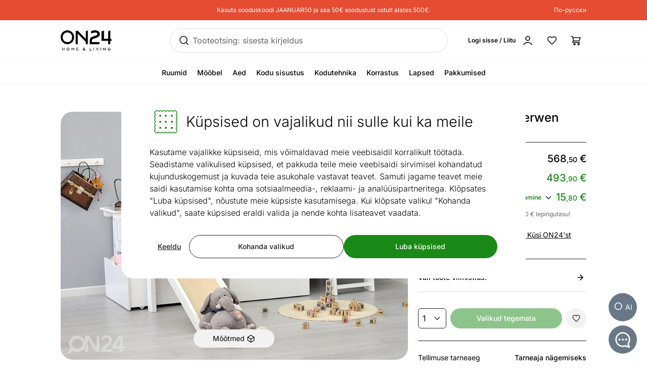

--- FILE ---
content_type: text/html;charset=utf-8
request_url: https://www.on24.ee/p/149490/poolk%C3%B5rge-voodi-jerwen-90x200-cm
body_size: 105417
content:
<!DOCTYPE html><html  lang="et" class=""><head><meta charset="utf-8"><meta name="viewport" content="width=device-width, initial-scale=1"><title>Poolkõrge voodi Jerwen 90x200 cm IF-149490 - ON24 Home &amp; Living</title><style>@font-face{font-display:swap;font-family:Inter;font-style:normal;font-weight:300 700;src:url(/fonts/Inter-normal-300_700-cyrillic-ext.woff2) format("woff2");unicode-range:u+0460-052f,u+1c80-1c8a,u+20b4,u+2de0-2dff,u+a640-a69f,u+fe2e-fe2f}@font-face{font-display:swap;font-family:Inter;font-style:normal;font-weight:300 700;src:url(/fonts/Inter-normal-300_700-cyrillic.woff2) format("woff2");unicode-range:u+0301,u+0400-045f,u+0490-0491,u+04b0-04b1,u+2116}@font-face{font-display:swap;font-family:Inter;font-style:normal;font-weight:300 700;src:url(/fonts/Inter-normal-300_700-greek-ext.woff2) format("woff2");unicode-range:u+1f??}@font-face{font-display:swap;font-family:Inter;font-style:normal;font-weight:300 700;src:url(/fonts/Inter-normal-300_700-greek.woff2) format("woff2");unicode-range:u+0370-0377,u+037a-037f,u+0384-038a,u+038c,u+038e-03a1,u+03a3-03ff}@font-face{font-display:swap;font-family:Inter;font-style:normal;font-weight:300 700;src:url(/fonts/Inter-normal-300_700-vietnamese.woff2) format("woff2");unicode-range:u+0102-0103,u+0110-0111,u+0128-0129,u+0168-0169,u+01a0-01a1,u+01af-01b0,u+0300-0301,u+0303-0304,u+0308-0309,u+0323,u+0329,u+1ea0-1ef9,u+20ab}@font-face{font-display:swap;font-family:Inter;font-style:normal;font-weight:300 700;src:url(/fonts/Inter-normal-300_700-latin-ext.woff2) format("woff2");unicode-range:u+0100-02ba,u+02bd-02c5,u+02c7-02cc,u+02ce-02d7,u+02dd-02ff,u+0304,u+0308,u+0329,u+1d00-1dbf,u+1e00-1e9f,u+1ef2-1eff,u+2020,u+20a0-20ab,u+20ad-20c0,u+2113,u+2c60-2c7f,u+a720-a7ff}@font-face{font-display:swap;font-family:Inter;font-style:normal;font-weight:300 700;src:url(/fonts/Inter-normal-300_700-latin.woff2) format("woff2");unicode-range:u+00??,u+0131,u+0152-0153,u+02bb-02bc,u+02c6,u+02da,u+02dc,u+0304,u+0308,u+0329,u+2000-206f,u+20ac,u+2122,u+2191,u+2193,u+2212,u+2215,u+feff,u+fffd}</style><style>@font-face{ascent-override:96.2107%;descent-override:23.9821%;font-family:Inter fallback;line-gap-override:0%;size-adjust:100.6904%;src:local("Noto Sans")}@font-face{ascent-override:90.4869%;descent-override:22.5554%;font-family:Inter fallback;line-gap-override:0%;size-adjust:107.0596%;src:local("Arial")}@font-face{ascent-override:91.3393%;descent-override:22.7679%;font-family:Inter fallback;line-gap-override:0%;size-adjust:106.0606%;src:local("Helvetica Neue")}@font-face{ascent-override:90.2887%;descent-override:22.506%;font-family:Inter fallback;line-gap-override:0%;size-adjust:107.2947%;src:local("Roboto")}@font-face{ascent-override:89.9914%;descent-override:22.4319%;font-family:Inter fallback;line-gap-override:0%;size-adjust:107.6492%;src:local("Segoe UI")}@font-face{ascent-override:84.5404%;descent-override:21.0731%;font-family:Inter fallback;line-gap-override:0%;size-adjust:114.5902%;src:local("BlinkMacSystemFont")}</style><style>.resize-observer[data-v-b329ee4c]{background-color:transparent;border:none;opacity:0}.resize-observer[data-v-b329ee4c],.resize-observer[data-v-b329ee4c] object{display:block;height:100%;left:0;overflow:hidden;pointer-events:none;position:absolute;top:0;width:100%;z-index:-1}.v-popper__popper{left:0;outline:none;top:0;z-index:10000}.v-popper__popper.v-popper__popper--hidden{opacity:0;pointer-events:none;transition:opacity .15s,visibility .15s;visibility:hidden}.v-popper__popper.v-popper__popper--shown{opacity:1;transition:opacity .15s;visibility:visible}.v-popper__popper.v-popper__popper--skip-transition,.v-popper__popper.v-popper__popper--skip-transition>.v-popper__wrapper{transition:none!important}.v-popper__backdrop{display:none;height:100%;left:0;position:absolute;top:0;width:100%}.v-popper__inner{box-sizing:border-box;overflow-y:auto;position:relative}.v-popper__inner>div{max-height:inherit;max-width:inherit;position:relative;z-index:1}.v-popper__arrow-container{height:10px;position:absolute;width:10px}.v-popper__popper--arrow-overflow .v-popper__arrow-container,.v-popper__popper--no-positioning .v-popper__arrow-container{display:none}.v-popper__arrow-inner,.v-popper__arrow-outer{border-style:solid;height:0;left:0;position:absolute;top:0;width:0}.v-popper__arrow-inner{border-width:7px;visibility:hidden}.v-popper__arrow-outer{border-width:6px}.v-popper__popper[data-popper-placement^=bottom] .v-popper__arrow-inner,.v-popper__popper[data-popper-placement^=top] .v-popper__arrow-inner{left:-2px}.v-popper__popper[data-popper-placement^=bottom] .v-popper__arrow-outer,.v-popper__popper[data-popper-placement^=top] .v-popper__arrow-outer{left:-1px}.v-popper__popper[data-popper-placement^=top] .v-popper__arrow-inner,.v-popper__popper[data-popper-placement^=top] .v-popper__arrow-outer{border-bottom-color:transparent!important;border-bottom-width:0;border-left-color:transparent!important;border-right-color:transparent!important}.v-popper__popper[data-popper-placement^=top] .v-popper__arrow-inner{top:-2px}.v-popper__popper[data-popper-placement^=bottom] .v-popper__arrow-container{top:0}.v-popper__popper[data-popper-placement^=bottom] .v-popper__arrow-inner,.v-popper__popper[data-popper-placement^=bottom] .v-popper__arrow-outer{border-left-color:transparent!important;border-right-color:transparent!important;border-top-color:transparent!important;border-top-width:0}.v-popper__popper[data-popper-placement^=bottom] .v-popper__arrow-inner{top:-4px}.v-popper__popper[data-popper-placement^=bottom] .v-popper__arrow-outer{top:-6px}.v-popper__popper[data-popper-placement^=left] .v-popper__arrow-inner,.v-popper__popper[data-popper-placement^=right] .v-popper__arrow-inner{top:-2px}.v-popper__popper[data-popper-placement^=left] .v-popper__arrow-outer,.v-popper__popper[data-popper-placement^=right] .v-popper__arrow-outer{top:-1px}.v-popper__popper[data-popper-placement^=right] .v-popper__arrow-inner,.v-popper__popper[data-popper-placement^=right] .v-popper__arrow-outer{border-bottom-color:transparent!important;border-left-color:transparent!important;border-left-width:0;border-top-color:transparent!important}.v-popper__popper[data-popper-placement^=right] .v-popper__arrow-inner{left:-4px}.v-popper__popper[data-popper-placement^=right] .v-popper__arrow-outer{left:-6px}.v-popper__popper[data-popper-placement^=left] .v-popper__arrow-container{right:-10px}.v-popper__popper[data-popper-placement^=left] .v-popper__arrow-inner,.v-popper__popper[data-popper-placement^=left] .v-popper__arrow-outer{border-bottom-color:transparent!important;border-right-color:transparent!important;border-right-width:0;border-top-color:transparent!important}.v-popper__popper[data-popper-placement^=left] .v-popper__arrow-inner{left:-2px}.v-popper--theme-tooltip .v-popper__inner{background:#000c;border-radius:6px;color:#fff;padding:7px 12px 6px}.v-popper--theme-tooltip .v-popper__arrow-outer{border-color:#000c}.v-popper--theme-dropdown .v-popper__inner{background:#fff;border:1px solid #ddd;border-radius:6px;box-shadow:0 6px 30px #0000001a;color:#000}.v-popper--theme-dropdown .v-popper__arrow-inner{border-color:#fff;visibility:visible}.v-popper--theme-dropdown .v-popper__arrow-outer{border-color:#ddd}</style><style>*,:after,:before{--tw-border-spacing-x:0;--tw-border-spacing-y:0;--tw-translate-x:0;--tw-translate-y:0;--tw-rotate:0;--tw-skew-x:0;--tw-skew-y:0;--tw-scale-x:1;--tw-scale-y:1;--tw-pan-x: ;--tw-pan-y: ;--tw-pinch-zoom: ;--tw-scroll-snap-strictness:proximity;--tw-gradient-from-position: ;--tw-gradient-via-position: ;--tw-gradient-to-position: ;--tw-ordinal: ;--tw-slashed-zero: ;--tw-numeric-figure: ;--tw-numeric-spacing: ;--tw-numeric-fraction: ;--tw-ring-inset: ;--tw-ring-offset-width:0px;--tw-ring-offset-color:#fff;--tw-ring-color:#3b82f680;--tw-ring-offset-shadow:0 0 #0000;--tw-ring-shadow:0 0 #0000;--tw-shadow:0 0 #0000;--tw-shadow-colored:0 0 #0000;--tw-blur: ;--tw-brightness: ;--tw-contrast: ;--tw-grayscale: ;--tw-hue-rotate: ;--tw-invert: ;--tw-saturate: ;--tw-sepia: ;--tw-drop-shadow: ;--tw-backdrop-blur: ;--tw-backdrop-brightness: ;--tw-backdrop-contrast: ;--tw-backdrop-grayscale: ;--tw-backdrop-hue-rotate: ;--tw-backdrop-invert: ;--tw-backdrop-opacity: ;--tw-backdrop-saturate: ;--tw-backdrop-sepia: ;--tw-contain-size: ;--tw-contain-layout: ;--tw-contain-paint: ;--tw-contain-style: }::backdrop{--tw-border-spacing-x:0;--tw-border-spacing-y:0;--tw-translate-x:0;--tw-translate-y:0;--tw-rotate:0;--tw-skew-x:0;--tw-skew-y:0;--tw-scale-x:1;--tw-scale-y:1;--tw-pan-x: ;--tw-pan-y: ;--tw-pinch-zoom: ;--tw-scroll-snap-strictness:proximity;--tw-gradient-from-position: ;--tw-gradient-via-position: ;--tw-gradient-to-position: ;--tw-ordinal: ;--tw-slashed-zero: ;--tw-numeric-figure: ;--tw-numeric-spacing: ;--tw-numeric-fraction: ;--tw-ring-inset: ;--tw-ring-offset-width:0px;--tw-ring-offset-color:#fff;--tw-ring-color:#3b82f680;--tw-ring-offset-shadow:0 0 #0000;--tw-ring-shadow:0 0 #0000;--tw-shadow:0 0 #0000;--tw-shadow-colored:0 0 #0000;--tw-blur: ;--tw-brightness: ;--tw-contrast: ;--tw-grayscale: ;--tw-hue-rotate: ;--tw-invert: ;--tw-saturate: ;--tw-sepia: ;--tw-drop-shadow: ;--tw-backdrop-blur: ;--tw-backdrop-brightness: ;--tw-backdrop-contrast: ;--tw-backdrop-grayscale: ;--tw-backdrop-hue-rotate: ;--tw-backdrop-invert: ;--tw-backdrop-opacity: ;--tw-backdrop-saturate: ;--tw-backdrop-sepia: ;--tw-contain-size: ;--tw-contain-layout: ;--tw-contain-paint: ;--tw-contain-style: }/*! tailwindcss v3.4.17 | MIT License | https://tailwindcss.com*/*,:after,:before{border:0 solid #e5e7eb;box-sizing:border-box}:after,:before{--tw-content:""}:host,html{line-height:1.5;-webkit-text-size-adjust:100%;font-family:Inter,Inter fallback,Helvetica,ui-sans-serif,system-ui,sans-serif,Apple Color Emoji,Segoe UI Emoji,Segoe UI Symbol,Noto Color Emoji;font-feature-settings:normal;font-variation-settings:normal;tab-size:4;-webkit-tap-highlight-color:transparent}body{line-height:inherit;margin:0}hr{border-top-width:1px;color:inherit;height:0}abbr:where([title]){-webkit-text-decoration:underline dotted;text-decoration:underline dotted}h1,h2,h3,h4,h5,h6{font-size:inherit;font-weight:inherit}a{color:inherit;text-decoration:inherit}b,strong{font-weight:bolder}code,kbd,pre,samp{font-family:ui-monospace,SFMono-Regular,Menlo,Monaco,Consolas,Liberation Mono,Courier New,monospace;font-feature-settings:normal;font-size:1em;font-variation-settings:normal}small{font-size:80%}sub,sup{font-size:75%;line-height:0;position:relative;vertical-align:initial}sub{bottom:-.25em}sup{top:-.5em}table{border-collapse:collapse;border-color:inherit;text-indent:0}button,input,optgroup,select,textarea{color:inherit;font-family:inherit;font-feature-settings:inherit;font-size:100%;font-variation-settings:inherit;font-weight:inherit;letter-spacing:inherit;line-height:inherit;margin:0;padding:0}button,select{text-transform:none}button{-webkit-appearance:button;background-color:initial;background-image:none}button,input:where([type=button]),input:where([type=reset]),input:where([type=submit]){-webkit-appearance:button;background-color:initial;background-image:none}:-moz-focusring{outline:auto}:-moz-ui-invalid{box-shadow:none}progress{vertical-align:initial}::-webkit-inner-spin-button,::-webkit-outer-spin-button{height:auto}[type=search]{-webkit-appearance:textfield;outline-offset:-2px}::-webkit-search-decoration{-webkit-appearance:none}::-webkit-file-upload-button{-webkit-appearance:button;font:inherit}summary{display:list-item}blockquote,dd,dl,figure,h1,h2,h3,h4,h5,h6,hr,p,pre{margin:0}fieldset{margin:0}fieldset,legend{padding:0}menu,ol,ul{list-style:none;margin:0;padding:0}dialog{padding:0}textarea{resize:vertical}input::placeholder,textarea::placeholder{color:#9ca3af;opacity:1}[role=button],button{cursor:pointer}:disabled{cursor:default}audio,canvas,embed,iframe,img,object,svg,video{display:block;vertical-align:middle}img,video{height:auto;max-width:100%}[hidden]:where(:not([hidden=until-found])){display:none}#tw-chat-root iframe{z-index:100!important}.text>*+*{margin-top:1em}.text>*+.text-h1,.text>*+.text-h2,.text>*+.text-h3,.text>*+.text-h4,.text>*+.text-h5,.text>*+h1,.text>*+h2,.text>*+h3,.text>*+h4,.text>*+h5{margin-top:1.5em}.text a{--tw-text-opacity:1;color:rgb(26 137 23/var(--tw-text-opacity,1));text-decoration-line:underline}.text a:hover{text-decoration-line:none}.text>*+.h1,.text>*+h1{margin-top:1.5em}.h1,h1{font-size:2.25rem;font-weight:500;line-height:2.5rem}.text>*+.h2,.text>*+h2{margin-top:1.5em}.h2,h2{font-size:1.8rem;font-weight:500;line-height:2rem}.text>*+.h3,.text>*+h3{margin-top:1.5em}.h3,h3{font-size:1.5rem;font-weight:500;line-height:1.75rem}.text>*+.h4,.text>*+h4{margin-top:1.5em}.h4,h4{font-size:1.25rem;font-weight:500;line-height:1.5rem}.link{text-decoration-line:none}.link,.link:hover{--tw-text-opacity:1;color:rgb(32 32 32/var(--tw-text-opacity,1))}.link:hover{text-decoration-line:underline}.link:focus{--tw-text-opacity:1;color:rgb(32 32 32/var(--tw-text-opacity,1))}.link:active{--tw-text-opacity:1;color:rgb(169 169 169/var(--tw-text-opacity,1))}ul.list{list-style-type:disc;padding-left:1.25rem}ul.list li{padding-bottom:.625rem}.subtitle{font-size:1.125rem;font-weight:500;line-height:1.375rem}.subheading{font-size:1rem;font-weight:500;line-height:1rem}.subheading>*+*{margin-top:10px}.form-input,.form-multiselect,.form-select,.form-textarea{appearance:none;background-color:#fff;border-color:#6b7280;border-radius:0;border-width:1px;font-size:1rem;line-height:1.5rem;padding:.5rem .75rem;--tw-shadow:0 0 #0000}.form-input:focus,.form-multiselect:focus,.form-select:focus,.form-textarea:focus{outline:2px solid #0000;outline-offset:2px;--tw-ring-inset:var(--tw-empty, );--tw-ring-offset-width:0px;--tw-ring-offset-color:#fff;--tw-ring-color:#2563eb;--tw-ring-offset-shadow:var(--tw-ring-inset) 0 0 0 var(--tw-ring-offset-width) var(--tw-ring-offset-color);--tw-ring-shadow:var(--tw-ring-inset) 0 0 0 calc(1px + var(--tw-ring-offset-width)) var(--tw-ring-color);border-color:#2563eb;box-shadow:var(--tw-ring-offset-shadow),var(--tw-ring-shadow),var(--tw-shadow)}.form-input::placeholder,.form-textarea::placeholder{color:#6b7280;opacity:1}.form-input::-webkit-datetime-edit-fields-wrapper{padding:0}.form-input::-webkit-date-and-time-value{min-height:1.5em;text-align:inherit}.form-input::-webkit-datetime-edit{display:inline-flex}.form-input::-webkit-datetime-edit,.form-input::-webkit-datetime-edit-day-field,.form-input::-webkit-datetime-edit-hour-field,.form-input::-webkit-datetime-edit-meridiem-field,.form-input::-webkit-datetime-edit-millisecond-field,.form-input::-webkit-datetime-edit-minute-field,.form-input::-webkit-datetime-edit-month-field,.form-input::-webkit-datetime-edit-second-field,.form-input::-webkit-datetime-edit-year-field{padding-bottom:0;padding-top:0}.form-select{background-image:url("data:image/svg+xml;charset=utf-8,%3Csvg xmlns='http://www.w3.org/2000/svg' fill='none' viewBox='0 0 20 20'%3E%3Cpath stroke='%236b7280' stroke-linecap='round' stroke-linejoin='round' stroke-width='1.5' d='m6 8 4 4 4-4'/%3E%3C/svg%3E");background-position:right .5rem center;background-repeat:no-repeat;background-size:1.5em 1.5em;padding-right:2.5rem;-webkit-print-color-adjust:exact;print-color-adjust:exact}.form-select:where([size]:not([size="1"])){background-image:none;background-position:0 0;background-repeat:unset;background-size:initial;padding-right:.75rem;-webkit-print-color-adjust:unset;print-color-adjust:unset}.form-checkbox,.form-radio{appearance:none;background-color:#fff;background-origin:border-box;border-color:#202020;border-width:1px;color:#2563eb;display:inline-block;flex-shrink:0;height:1rem;padding:0;-webkit-print-color-adjust:exact;print-color-adjust:exact;-webkit-user-select:none;user-select:none;vertical-align:middle;width:1rem;--tw-shadow:0 0 #0000}.form-radio{border-radius:100%}.form-checkbox:focus-visible,.form-radio:focus-visible{outline:2px solid #0000;outline-offset:2px;--tw-ring-inset:var(--tw-empty, );--tw-ring-offset-width:0px;--tw-ring-offset-color:#fff;--tw-ring-color:#202020;--tw-ring-offset-shadow:var(--tw-ring-inset) 0 0 0 var(--tw-ring-offset-width) var(--tw-ring-offset-color);--tw-ring-shadow:var(--tw-ring-inset) 0 0 0 calc(2px + var(--tw-ring-offset-width)) var(--tw-ring-color);box-shadow:var(--tw-ring-offset-shadow),var(--tw-ring-shadow),var(--tw-shadow)}.form-checkbox:checked,.form-radio:checked{background-color:currentColor;background-position:50%;background-repeat:no-repeat;background-size:100% 100%}.form-radio:checked{background-image:url("data:image/svg+xml;charset=utf-8,%3Csvg xmlns='http://www.w3.org/2000/svg' fill='%23202020' viewBox='0 0 16 16'%3E%3Ccircle cx='8' cy='8' r='3'/%3E%3C/svg%3E")}@media (forced-colors:active){.form-radio:checked{appearance:auto}}.form-checkbox:checked:focus,.form-checkbox:checked:hover,.form-radio:checked:focus,.form-radio:checked:hover{background-color:currentColor}.btn{appearance:none;border-radius:.5rem;border-width:0;cursor:pointer;display:inline-block;min-height:2.25rem;position:relative;--tw-bg-opacity:1;background-color:rgb(26 137 23/var(--tw-bg-opacity,1));font-size:1rem;font-weight:500;line-height:1.25rem;padding:.75rem 1.5rem;text-align:center;vertical-align:middle;--tw-text-opacity:1;color:rgb(255 255 255/var(--tw-text-opacity,1));text-decoration-line:none;transition-duration:.15s;transition-property:color,background-color,border-color,text-decoration-color,fill,stroke;transition-timing-function:cubic-bezier(.4,0,.2,1)}.btn:focus,.btn:hover{--tw-bg-opacity:1;background-color:rgb(52 112 34/var(--tw-bg-opacity,1))}.btn:active{--tw-bg-opacity:1;background-color:rgb(26 137 23/var(--tw-bg-opacity,1))}@media (min-width:1000px){.btn{font-size:.875rem;line-height:1.25rem;padding:.5rem 1rem}}.btn.btn-disabled,.btn:disabled{cursor:not-allowed;--tw-bg-opacity:1;background-color:rgb(26 137 23/var(--tw-bg-opacity,1));--tw-text-opacity:1;color:rgb(255 255 255/var(--tw-text-opacity,1));opacity:.5}.btn.btn-tall{padding-bottom:.625rem;padding-top:.625rem}.btn.btn-condensed{padding:.375rem .75rem}@media (min-width:440px){.btn.btn-condensed{padding:.75rem 1.5rem}}@media (min-width:1000px){.btn.btn-condensed{padding:.5rem 1rem}}.btn-secondary{border-width:1px;--tw-border-opacity:1;background-color:initial;border-color:rgb(32 32 32/var(--tw-border-opacity,1));--tw-text-opacity:1;color:rgb(32 32 32/var(--tw-text-opacity,1))}.btn-secondary:focus,.btn-secondary:hover{--tw-border-opacity:1;background-color:initial;border-color:rgb(169 169 169/var(--tw-border-opacity,1))}.btn-secondary:active{--tw-border-opacity:1;background-color:initial;border-color:rgb(26 137 23/var(--tw-border-opacity,1))}@media (min-width:1000px){.btn-secondary{padding-bottom:7px;padding-top:7px}}.btn-secondary.btn-disabled,.btn-secondary:disabled{--tw-border-opacity:1;border-color:rgb(32 32 32/var(--tw-border-opacity,1))}.btn-flat,.btn-secondary.btn-disabled,.btn-secondary:disabled{background-color:initial;--tw-text-opacity:1;color:rgb(32 32 32/var(--tw-text-opacity,1))}.btn-flat{padding:.625rem 1rem}.btn-flat:focus,.btn-flat:hover{--tw-bg-opacity:1;background-color:rgb(246 248 244/var(--tw-bg-opacity,1))}.btn-flat:active{--tw-bg-opacity:1;background-color:rgb(236 244 233/var(--tw-bg-opacity,1))}.btn-inverted.btn-disabled,.btn-inverted:disabled{--tw-bg-opacity:1;background-color:rgb(246 248 244/var(--tw-bg-opacity,1));--tw-text-opacity:1;color:rgb(32 32 32/var(--tw-text-opacity,1))}.btn-secondary-inverted.btn-disabled,.btn-secondary-inverted:disabled{--tw-border-opacity:1;background-color:initial;border-color:rgb(255 255 255/var(--tw-border-opacity,1))}.btn-flat-inverted.btn-disabled,.btn-flat-inverted:disabled{background-color:initial;--tw-text-opacity:1;color:rgb(215 231 209/var(--tw-text-opacity,1))}.btn-cart.btn-disabled,.btn-cart:disabled{background-color:rgb(178 221 162/var(--tw-bg-opacity,1));opacity:.5}.btn-cart.btn-disabled,.btn-cart:disabled,.btn-product-search-related{--tw-bg-opacity:1;--tw-text-opacity:1;color:rgb(32 32 32/var(--tw-text-opacity,1))}.btn-product-search-related{background-color:rgb(255 224 203/var(--tw-bg-opacity,1))}.btn-product-search-related:focus,.btn-product-search-related:hover{--tw-bg-opacity:1;background-color:rgb(254 197 159/var(--tw-bg-opacity,1))}.btn-product-search-related:active{--tw-bg-opacity:1;background-color:rgb(255 224 203/var(--tw-bg-opacity,1))}.btn-product-search-related.btn-disabled,.btn-product-search-related:disabled{--tw-bg-opacity:1;background-color:rgb(255 224 203/var(--tw-bg-opacity,1));--tw-text-opacity:1;color:rgb(32 32 32/var(--tw-text-opacity,1));opacity:.5}.btn-medium{--tw-bg-opacity:1;background-color:rgb(242 242 242/var(--tw-bg-opacity,1));--tw-text-opacity:1;color:rgb(32 32 32/var(--tw-text-opacity,1))}.btn-medium:focus,.btn-medium:hover{--tw-bg-opacity:1;background-color:rgb(221 221 221/var(--tw-bg-opacity,1))}.btn-medium.btn-disabled,.btn-medium:active,.btn-medium:disabled{--tw-bg-opacity:1;background-color:rgb(242 242 242/var(--tw-bg-opacity,1))}.btn-medium.btn-disabled,.btn-medium:disabled{opacity:.5}.btn-black{--tw-bg-opacity:1;background-color:rgb(32 32 32/var(--tw-bg-opacity,1))}.btn-black:focus,.btn-black:hover{--tw-bg-opacity:1;background-color:rgb(52 112 34/var(--tw-bg-opacity,1))}.btn-black.btn-disabled,.btn-black:active,.btn-black:disabled{--tw-bg-opacity:1;background-color:rgb(32 32 32/var(--tw-bg-opacity,1))}.btn-black.btn-disabled,.btn-black:disabled{opacity:.5}.btn-outline{border-width:1px;--tw-border-opacity:1;background-color:initial;border-color:rgb(32 32 32/var(--tw-border-opacity,1));--tw-text-opacity:1;color:rgb(0 0 0/var(--tw-text-opacity,1))}.btn-outline:active,.btn-outline:focus,.btn-outline:hover{--tw-bg-opacity:1;background-color:rgb(32 32 32/var(--tw-bg-opacity,1));--tw-text-opacity:1;color:rgb(255 255 255/var(--tw-text-opacity,1))}.btn-outline.btn-disabled,.btn-outline:disabled{background-color:initial;opacity:.5}@media (min-width:1000px){.btn-lg{padding-bottom:.625rem;padding-top:.625rem}}.btn-rounded{border-radius:9999px}.btn-icon{padding:.5rem}.btn-interactive{background-color:initial;--tw-text-opacity:1;color:rgb(32 32 32/var(--tw-text-opacity,1))}.btn-interactive:focus,.btn-interactive:hover{--tw-bg-opacity:1;background-color:rgb(249 249 249/var(--tw-bg-opacity,1))}.btn-interactive:active{--tw-text-opacity:1;color:rgb(26 137 23/var(--tw-text-opacity,1))}.btn-product{border-radius:9999px;width:100%;--tw-bg-opacity:1;--tw-text-opacity:1;color:rgb(32 32 32/var(--tw-text-opacity,1))}.btn-product,.btn-product:hover{background-color:rgb(178 221 162/var(--tw-bg-opacity,1))}.btn-product:hover{--tw-bg-opacity:1}.btn-product.btn-disabled,.btn-product:active,.btn-product:disabled,.btn-product:focus{--tw-bg-opacity:1;background-color:rgb(178 221 162/var(--tw-bg-opacity,1))}.btn-product.btn-disabled,.btn-product:disabled{opacity:.5}.btn-product-strong.btn-disabled,.btn-product-strong:disabled{--tw-bg-opacity:1;background-color:rgb(26 137 23/var(--tw-bg-opacity,1));opacity:.5}.btn-product-medium.btn-disabled,.btn-product-medium:disabled{--tw-bg-opacity:1;background-color:rgb(242 242 242/var(--tw-bg-opacity,1));opacity:.5}.locker-slider .multiselect__input{background-color:initial;--tw-text-opacity:1;color:rgb(32 32 32/var(--tw-text-opacity,1))}.locker-slider .multiselect__input::placeholder{--tw-text-opacity:1;color:rgb(169 169 169/var(--tw-text-opacity,1))}@media (min-width:1000px){.locker-slider .multiselect__input{font-size:.875rem;line-height:1.125rem}}.locker-slider .multiselect__tags{border-radius:.25rem;--tw-border-opacity:1;border-color:rgb(221 221 221/var(--tw-border-opacity,1));--tw-bg-opacity:1;background-color:rgb(255 255 255/var(--tw-bg-opacity,1));font-size:1rem;line-height:1.5rem;padding-left:.75rem;padding-right:.75rem;padding-top:.625rem}@media (min-width:1000px){.locker-slider .multiselect__tags{font-size:.875rem;line-height:1.125rem}}.locker-slider .multiselect__content-wrapper{border-bottom-left-radius:.25rem;border-bottom-right-radius:.25rem;position:relative;--tw-border-opacity:1;border-color:rgb(32 32 32/var(--tw-border-opacity,1));transition-property:none}.locker-slider.multiselect--active .multiselect__tags{border-bottom-width:0;--tw-border-opacity:1;border-color:rgb(32 32 32/var(--tw-border-opacity,1))}.locker-slider.locker-slider--error .multiselect__content-wrapper,.locker-slider.locker-slider--error .multiselect__tags{--tw-border-opacity:1;border-color:rgb(218 46 8/var(--tw-border-opacity,1))}.locker-slider .multiselect__placeholder,.locker-slider .multiselect__single{background-color:initial;margin-bottom:.625rem;min-height:18px;padding-left:0;padding-top:0}.locker-slider .multiselect__single{padding-right:1.5rem}.locker-slider .multiselect__option{--tw-bg-opacity:1;background-color:rgb(255 255 255/var(--tw-bg-opacity,1));padding:.25rem .5rem;--tw-text-opacity:1;color:rgb(32 32 32/var(--tw-text-opacity,1))}.locker-slider .multiselect__option.multiselect__option--selected,.locker-slider .multiselect__option:hover{--tw-text-opacity:1;color:rgb(26 137 23/var(--tw-text-opacity,1))}.locker-slider .multiselect__option.multiselect__option--selected{font-weight:400}.locker-slider .multiselect__option.multiselect__option--group{--tw-bg-opacity:1!important;background-color:rgb(255 255 255/var(--tw-bg-opacity,1))!important;font-weight:500!important;--tw-text-opacity:1!important;color:rgb(32 32 32/var(--tw-text-opacity,1))!important}.locker-slider .multiselect__option.multiselect__option--selected.multiselect__option--highlight{--tw-bg-opacity:1;background-color:rgb(255 255 255/var(--tw-bg-opacity,1))}.locker-slider.locker-slider--background-light-strong .multiselect__option,.locker-slider.locker-slider--background-light-strong .multiselect__tags{--tw-bg-opacity:1;background-color:rgb(246 248 244/var(--tw-bg-opacity,1))}.locker-slider.locker-slider--background-light-strong .multiselect__option.multiselect__option--group{--tw-bg-opacity:1!important;background-color:rgb(246 248 244/var(--tw-bg-opacity,1))!important}.locker-slider.locker-slider--background-light-strong .multiselect__option.multiselect__option--selected.multiselect__option--highlight{--tw-bg-opacity:1;background-color:rgb(246 248 244/var(--tw-bg-opacity,1))}.sr-only{height:1px;margin:-1px;overflow:hidden;padding:0;position:absolute;width:1px;clip:rect(0,0,0,0);border-width:0;white-space:nowrap}.pointer-events-none{pointer-events:none}.pointer-events-auto{pointer-events:auto}.visible{visibility:visible}.invisible{visibility:hidden}.static{position:static}.fixed{position:fixed}.absolute{position:absolute}.relative{position:relative}.sticky{position:sticky}.inset-0{bottom:0;top:0}.inset-0,.inset-x-0{left:0;right:0}.inset-x-14{left:3.5rem;right:3.5rem}.-left-8{left:-2rem}.-right-2{right:-.5rem}.-top-1{top:-.25rem}.-top-2{top:-.5rem}.-top-6{top:-1.5rem}.-top-px{top:-1px}.bottom-0{bottom:0}.bottom-20{bottom:5rem}.bottom-5{bottom:1.25rem}.bottom-6{bottom:1.5rem}.bottom-\[3px\]{bottom:3px}.left-0{left:0}.left-1\/2,.left-2\/4{left:50%}.left-20{left:5rem}.left-4{left:1rem}.left-5{left:1.25rem}.left-8{left:2rem}.right-0{right:0}.right-2{right:.5rem}.right-3{right:.75rem}.right-4{right:1rem}.right-5{right:1.25rem}.right-\[-5px\]{right:-5px}.top-0{top:0}.top-1\.5{top:.375rem}.top-1\/2{top:50%}.top-2{top:.5rem}.top-2\.5{top:.625rem}.top-2\/4{top:50%}.top-3{top:.75rem}.top-4{top:1rem}.top-\[-5px\]{top:-5px}.top-\[45px\]{top:45px}.top-\[60px\]{top:60px}.top-full{top:100%}.\!z-\[1003\]{z-index:1003!important}.-z-10{z-index:-10}.z-0{z-index:0}.z-10{z-index:10}.z-20{z-index:20}.z-30{z-index:30}.z-50{z-index:50}.z-\[-1\]{z-index:-1}.z-\[1\]{z-index:1}.z-\[29\]{z-index:29}.z-\[31\]{z-index:31}.order-1{order:1}.order-2{order:2}.order-first{order:-9999}.order-last{order:9999}.col-\[1\]{grid-column:1}.col-span-1{grid-column:span 1/span 1}.col-span-2{grid-column:span 2/span 2}.col-span-3{grid-column:span 3/span 3}.col-span-4{grid-column:span 4/span 4}.col-span-8{grid-column:span 8/span 8}.col-span-9{grid-column:span 9/span 9}.col-start-1{grid-column-start:1}.col-start-11{grid-column-start:11}.col-start-9{grid-column-start:9}.row-\[1\]{grid-row:1}.row-\[1_\/_span_2\]{grid-row:1/span 2}.row-span-2{grid-row:span 2/span 2}.row-start-1{grid-row-start:1}.float-right{float:right}.clear-both{clear:both}.-m-1{margin:-.25rem}.-m-2{margin:-.5rem}.-m-3{margin:-.75rem}.m-2{margin:.5rem}.m-auto{margin:auto}.-mx-1{margin-left:-.25rem;margin-right:-.25rem}.-mx-2{margin-left:-.5rem;margin-right:-.5rem}.-mx-2\.5{margin-left:-.625rem;margin-right:-.625rem}.-mx-5{margin-left:-1.25rem;margin-right:-1.25rem}.-my-2{margin-bottom:-.5rem;margin-top:-.5rem}.-my-4{margin-bottom:-1rem;margin-top:-1rem}.mx-0{margin-left:0;margin-right:0}.mx-0\.5{margin-left:.125rem;margin-right:.125rem}.mx-1{margin-left:.25rem;margin-right:.25rem}.mx-2{margin-left:.5rem;margin-right:.5rem}.mx-4{margin-left:1rem;margin-right:1rem}.mx-5{margin-left:1.25rem;margin-right:1.25rem}.mx-auto{margin-left:auto;margin-right:auto}.mx-px{margin-left:1px;margin-right:1px}.my-1{margin-bottom:.25rem;margin-top:.25rem}.my-10{margin-bottom:2.5rem;margin-top:2.5rem}.my-12{margin-bottom:3rem;margin-top:3rem}.my-2{margin-bottom:.5rem;margin-top:.5rem}.my-20{margin-bottom:5rem;margin-top:5rem}.my-3{margin-bottom:.75rem;margin-top:.75rem}.my-4{margin-bottom:1rem;margin-top:1rem}.my-5{margin-bottom:1.25rem;margin-top:1.25rem}.my-6{margin-bottom:1.5rem;margin-top:1.5rem}.my-8{margin-bottom:2rem;margin-top:2rem}.my-auto{margin-bottom:auto;margin-top:auto}.-mb-2{margin-bottom:-.5rem}.-mb-2\.5{margin-bottom:-.625rem}.-mb-6{margin-bottom:-1.5rem}.-ml-4{margin-left:-1rem}.-ml-5{margin-left:-1.25rem}.-mr-1{margin-right:-.25rem}.-mr-2{margin-right:-.5rem}.-mr-5{margin-right:-1.25rem}.-mt-2{margin-top:-.5rem}.-mt-3{margin-top:-.75rem}.-mt-4{margin-top:-1rem}.-mt-6{margin-top:-1.5rem}.mb-0\.5{margin-bottom:.125rem}.mb-1{margin-bottom:.25rem}.mb-10{margin-bottom:2.5rem}.mb-12{margin-bottom:3rem}.mb-2{margin-bottom:.5rem}.mb-2\.5{margin-bottom:.625rem}.mb-20{margin-bottom:5rem}.mb-3{margin-bottom:.75rem}.mb-3\.5{margin-bottom:.875rem}.mb-4{margin-bottom:1rem}.mb-5{margin-bottom:1.25rem}.mb-6{margin-bottom:1.5rem}.mb-8{margin-bottom:2rem}.ml-0\.5{margin-left:.125rem}.ml-1{margin-left:.25rem}.ml-1\.5{margin-left:.375rem}.ml-2{margin-left:.5rem}.ml-3{margin-left:.75rem}.ml-3\.5{margin-left:.875rem}.ml-4{margin-left:1rem}.ml-5{margin-left:1.25rem}.ml-6{margin-left:1.5rem}.ml-\[21px\]{margin-left:21px}.ml-auto{margin-left:auto}.mr-1{margin-right:.25rem}.mr-1\.5{margin-right:.375rem}.mr-2{margin-right:.5rem}.mr-3{margin-right:.75rem}.mr-4{margin-right:1rem}.mr-6{margin-right:1.5rem}.mt-0{margin-top:0}.mt-0\.5{margin-top:.125rem}.mt-1{margin-top:.25rem}.mt-1\.5{margin-top:.375rem}.mt-10{margin-top:2.5rem}.mt-11{margin-top:2.75rem}.mt-12{margin-top:3rem}.mt-16{margin-top:4rem}.mt-2{margin-top:.5rem}.mt-2\.5{margin-top:.625rem}.mt-3{margin-top:.75rem}.mt-4{margin-top:1rem}.mt-5{margin-top:1.25rem}.mt-6{margin-top:1.5rem}.mt-7{margin-top:1.75rem}.mt-8{margin-top:2rem}.mt-9{margin-top:2.25rem}.mt-auto{margin-top:auto}.\!box-border{box-sizing:border-box!important}.box-border{box-sizing:border-box}.box-content{box-sizing:initial}.\!block{display:block!important}.block{display:block}.inline-block{display:inline-block}.inline{display:inline}.flex{display:flex}.inline-flex{display:inline-flex}.table{display:table}.grid{display:grid}.contents{display:contents}.list-item{display:list-item}.hidden{display:none}.aspect-2\/1,.aspect-\[2\/1\]{aspect-ratio:2/1}.aspect-\[3\/1\]{aspect-ratio:3/1}.aspect-\[4\/3\]{aspect-ratio:4/3}.aspect-\[7\/5\]{aspect-ratio:7/5}.aspect-square{aspect-ratio:1/1}.aspect-video{aspect-ratio:16/9}.size-0{height:0;width:0}.size-1\.5{height:.375rem;width:.375rem}.size-10{height:2.5rem;width:2.5rem}.size-12{height:3rem;width:3rem}.size-14{height:3.5rem;width:3.5rem}.size-16{height:4rem;width:4rem}.size-2{height:.5rem;width:.5rem}.size-24{height:6rem;width:6rem}.size-3{height:.75rem;width:.75rem}.size-4{height:1rem;width:1rem}.size-5{height:1.25rem;width:1.25rem}.size-6{height:1.5rem;width:1.5rem}.size-7{height:1.75rem;width:1.75rem}.size-8{height:2rem;width:2rem}.size-9{height:2.25rem;width:2.25rem}.size-\[52px\]{height:52px;width:52px}.size-\[inherit\]{height:inherit;width:inherit}.size-full{height:100%;width:100%}.h-0\.5{height:.125rem}.h-10{height:2.5rem}.h-20{height:5rem}.h-24{height:6rem}.h-4{height:1rem}.h-40{height:10rem}.h-60{height:15rem}.h-8{height:2rem}.h-9{height:2.25rem}.h-\[12px\]{height:12px}.h-\[138px\]{height:138px}.h-\[168px\]{height:168px}.h-\[18px\]{height:18px}.h-\[236px\]{height:236px}.h-\[45px\]{height:45px}.h-\[650px\]{height:650px}.h-\[72px\]{height:72px}.h-\[84px\]{height:84px}.h-auto{height:auto}.h-fit{height:fit-content}.h-full{height:100%}.\!max-h-\[800px\]{max-height:800px!important}.max-h-60{max-height:15rem}.max-h-64{max-height:16rem}.max-h-\[100px\]{max-height:100px}.max-h-\[30px\]{max-height:30px}.max-h-\[inherit\]{max-height:inherit}.max-h-full{max-height:100%}.max-h-window-height{max-height:var(--window-height)}.min-h-10{min-height:2.5rem}.min-h-14{min-height:3.5rem}.min-h-40{min-height:10rem}.min-h-48{min-height:12rem}.min-h-\[22\.5rem\]{min-height:22.5rem}.min-h-\[3\.75rem\]{min-height:3.75rem}.min-h-full{min-height:100%}.min-h-screen{min-height:100vh}.w-1\/2{width:50%}.w-1\/4{width:25%}.w-1\/5{width:20%}.w-12{width:3rem}.w-14{width:3.5rem}.w-16{width:4rem}.w-2\/3{width:66.666667%}.w-24{width:6rem}.w-32{width:8rem}.w-40{width:10rem}.w-60{width:15rem}.w-80{width:20rem}.w-96{width:24rem}.w-\[10\%\]{width:10%}.w-\[104px\]{width:104px}.w-\[110px\]{width:110px}.w-\[13px\]{width:13px}.w-\[15\%\]{width:15%}.w-\[22\.5rem\]{width:22.5rem}.w-\[250px\]{width:250px}.w-\[360px\]{width:360px}.w-\[422px\]{width:422px}.w-\[46px\]{width:46px}.w-\[473px\]{width:473px}.w-\[5\%\]{width:5%}.w-\[784px\]{width:784px}.w-auto{width:auto}.w-fit{width:fit-content}.w-full{width:100%}.min-w-0{min-width:0}.min-w-60{min-width:15rem}.max-w-1\/2{max-width:50%}.max-w-1\/4{max-width:25%}.max-w-40{max-width:10rem}.max-w-60{max-width:15rem}.max-w-72{max-width:18rem}.max-w-80{max-width:20rem}.max-w-\[111px\]{max-width:111px}.max-w-\[1650px\]{max-width:1650px}.max-w-\[180px\]{max-width:180px}.max-w-\[260px\]{max-width:260px}.max-w-\[360px\]{max-width:360px}.max-w-\[480px\]{max-width:480px}.max-w-\[570px\]{max-width:570px}.max-w-\[720px\]{max-width:720px}.max-w-\[784px\]{max-width:784px}.max-w-\[800px\]{max-width:800px}.max-w-full{max-width:100%}.max-w-screen-lg{max-width:1200px}.max-w-screen-xl{max-width:1440px}.max-w-screen-xs{max-width:440px}.max-w-xl{max-width:36rem}.flex-1{flex:1 1 0%}.shrink-0{flex-shrink:0}.grow{flex-grow:1}.basis-1\/2{flex-basis:50%}.basis-1\/3{flex-basis:33.333333%}.basis-1\/4{flex-basis:25%}.basis-1\/6{flex-basis:16.666667%}.basis-2\/3{flex-basis:66.666667%}.basis-3\/4{flex-basis:75%}.basis-full{flex-basis:100%}.table-auto{table-layout:auto}.origin-center{transform-origin:center}.-translate-x-1\/2,.-translate-x-2\/4{--tw-translate-x:-50%}.-translate-x-1\/2,.-translate-x-2\/4,.-translate-y-1\.5{transform:translate(var(--tw-translate-x),var(--tw-translate-y)) rotate(var(--tw-rotate)) skew(var(--tw-skew-x)) skewY(var(--tw-skew-y)) scaleX(var(--tw-scale-x)) scaleY(var(--tw-scale-y))}.-translate-y-1\.5{--tw-translate-y:-.375rem}.-translate-y-1\/2,.-translate-y-2\/4{--tw-translate-y:-50%}.-translate-y-1\/2,.-translate-y-2\/4,.-translate-y-4{transform:translate(var(--tw-translate-x),var(--tw-translate-y)) rotate(var(--tw-rotate)) skew(var(--tw-skew-x)) skewY(var(--tw-skew-y)) scaleX(var(--tw-scale-x)) scaleY(var(--tw-scale-y))}.-translate-y-4{--tw-translate-y:-1rem}.translate-x-0{--tw-translate-x:0px}.translate-x-0,.translate-x-full{transform:translate(var(--tw-translate-x),var(--tw-translate-y)) rotate(var(--tw-rotate)) skew(var(--tw-skew-x)) skewY(var(--tw-skew-y)) scaleX(var(--tw-scale-x)) scaleY(var(--tw-scale-y))}.translate-x-full{--tw-translate-x:100%}.rotate-180{--tw-rotate:180deg}.rotate-180,.rotate-90{transform:translate(var(--tw-translate-x),var(--tw-translate-y)) rotate(var(--tw-rotate)) skew(var(--tw-skew-x)) skewY(var(--tw-skew-y)) scaleX(var(--tw-scale-x)) scaleY(var(--tw-scale-y))}.rotate-90{--tw-rotate:90deg}.transform{transform:translate(var(--tw-translate-x),var(--tw-translate-y)) rotate(var(--tw-rotate)) skew(var(--tw-skew-x)) skewY(var(--tw-skew-y)) scaleX(var(--tw-scale-x)) scaleY(var(--tw-scale-y))}.transform-gpu{transform:translate3d(var(--tw-translate-x),var(--tw-translate-y),0) rotate(var(--tw-rotate)) skew(var(--tw-skew-x)) skewY(var(--tw-skew-y)) scaleX(var(--tw-scale-x)) scaleY(var(--tw-scale-y))}@keyframes fade-in{0%{opacity:0}to{opacity:1}}.animate-fade-in{animation:fade-in .15s ease-in-out forwards}@keyframes fade-out{0%{opacity:1}to{opacity:0}}.animate-fade-out{animation:fade-out .15s ease-in-out forwards}@keyframes pulse{50%{opacity:.5}}.animate-pulse{animation:pulse 2s cubic-bezier(.4,0,.6,1) infinite}@keyframes slide-in{0%{opacity:0;transform:translate3d(0,100%,0)}to{opacity:1;transform:translateZ(0)}}.animate-slide-in{animation:slide-in .3s ease-in-out forwards}@keyframes slide-out{0%{opacity:1;transform:translateZ(0)}to{opacity:0;transform:translate3d(0,-100%,0)}}.animate-slide-out{animation:slide-out .3s ease-in-out forwards}@keyframes spin{to{transform:rotate(1turn)}}.animate-spin{animation:spin 1s linear infinite}@keyframes translate-l-1\/1-in{0%{transform:translate3d(-100%,0,0)}to{transform:translateZ(0)}}.animate-translate-l-1\/1-in{animation:translate-l-1\/1-in .3s ease-in-out forwards}@keyframes translate-l-1\/1-out{0%{transform:translateZ(0)}to{transform:translate3d(-100%,0,0)}}.animate-translate-l-1\/1-out{animation:translate-l-1\/1-out .3s ease-in-out forwards}.cursor-default{cursor:default}.cursor-pointer{cursor:pointer}.touch-none{touch-action:none}.touch-manipulation{touch-action:manipulation}.select-none{-webkit-user-select:none;user-select:none}.resize{resize:both}.list-disc{list-style-type:disc}.list-none{list-style-type:none}.auto-cols-\[100\%\]{grid-auto-columns:100%}.auto-cols-\[calc\(2\/3\*100\%\)\]{grid-auto-columns:66.66667%}.grid-flow-col{grid-auto-flow:column}.auto-rows-\[1fr\]{grid-auto-rows:1fr}.grid-cols-1{grid-template-columns:repeat(1,minmax(0,1fr))}.grid-cols-12{grid-template-columns:repeat(12,minmax(0,1fr))}.grid-cols-2{grid-template-columns:repeat(2,minmax(0,1fr))}.grid-cols-3{grid-template-columns:repeat(3,minmax(0,1fr))}.grid-cols-\[1fr_auto\]{grid-template-columns:1fr auto}.grid-cols-\[max-content_1fr\]{grid-template-columns:max-content 1fr}.flex-row-reverse{flex-direction:row-reverse}.flex-col{flex-direction:column}.flex-col-reverse{flex-direction:column-reverse}.flex-wrap{flex-wrap:wrap}.content-start{align-content:flex-start}.items-start{align-items:flex-start}.items-end{align-items:flex-end}.items-center{align-items:center}.items-baseline{align-items:baseline}.justify-start{justify-content:flex-start}.justify-end{justify-content:flex-end}.justify-center{justify-content:center}.justify-between{justify-content:space-between}.gap-0\.5{gap:.125rem}.gap-1{gap:.25rem}.gap-10{gap:2.5rem}.gap-2{gap:.5rem}.gap-3{gap:.75rem}.gap-4{gap:1rem}.gap-5{gap:1.25rem}.gap-6{gap:1.5rem}.gap-\[1em\]{gap:1em}.gap-px{gap:1px}.gap-x-0\.5{column-gap:.125rem}.gap-x-1\.5{column-gap:.375rem}.gap-x-12{column-gap:3rem}.gap-x-2{column-gap:.5rem}.gap-x-5{column-gap:1.25rem}.gap-x-6{column-gap:1.5rem}.gap-y-0\.5{row-gap:.125rem}.gap-y-1{row-gap:.25rem}.gap-y-2{row-gap:.5rem}.gap-y-3{row-gap:.75rem}.gap-y-4{row-gap:1rem}.gap-y-6{row-gap:1.5rem}.divide-y>:not([hidden])~:not([hidden]){--tw-divide-y-reverse:0;border-bottom-width:calc(1px*var(--tw-divide-y-reverse));border-top-width:calc(1px*(1 - var(--tw-divide-y-reverse)))}.divide-border>:not([hidden])~:not([hidden]){--tw-divide-opacity:1;border-color:rgb(32 32 32/var(--tw-divide-opacity,1))}.divide-border-medium>:not([hidden])~:not([hidden]){--tw-divide-opacity:1;border-color:rgb(221 221 221/var(--tw-divide-opacity,1))}.self-center{align-self:center}.justify-self-end{justify-self:end}.overflow-auto{overflow:auto}.overflow-hidden{overflow:hidden}.overflow-y-auto{overflow-y:auto}.truncate{overflow:hidden;white-space:nowrap}.text-ellipsis,.truncate{text-overflow:ellipsis}.hyphens-auto{-webkit-hyphens:auto;hyphens:auto}.whitespace-normal{white-space:normal}.whitespace-nowrap{white-space:nowrap}.whitespace-pre{white-space:pre}.break-normal{overflow-wrap:normal;word-break:normal}.rounded{border-radius:.25rem}.rounded-2xl{border-radius:1rem}.rounded-3xl{border-radius:1.5rem}.rounded-button{border-radius:160px}.rounded-full{border-radius:9999px}.rounded-lg{border-radius:.5rem}.rounded-md{border-radius:.375rem}.rounded-pill{border-radius:80px}.rounded-sm{border-radius:.125rem}.rounded-xl{border-radius:.75rem}.rounded-b-2xl{border-bottom-left-radius:1rem;border-bottom-right-radius:1rem}.rounded-l-lg{border-bottom-left-radius:.5rem;border-top-left-radius:.5rem}.rounded-l-xl{border-bottom-left-radius:.75rem;border-top-left-radius:.75rem}.rounded-r-lg{border-bottom-right-radius:.5rem;border-top-right-radius:.5rem}.rounded-r-xl{border-bottom-right-radius:.75rem;border-top-right-radius:.75rem}.rounded-t-\[180px\]{border-top-left-radius:180px;border-top-right-radius:180px}.border{border-width:1px}.border-2{border-width:2px}.border-\[1\.5px\]{border-width:1.5px}.border-y{border-top-width:1px}.border-b,.border-y{border-bottom-width:1px}.border-l{border-left-width:1px}.border-t{border-top-width:1px}.border-attention-bright{--tw-border-opacity:1;border-color:rgb(218 46 8/var(--tw-border-opacity,1))}.border-attention-extra-light{--tw-border-opacity:1;border-color:rgb(248 231 229/var(--tw-border-opacity,1))}.border-border{--tw-border-opacity:1;border-color:rgb(32 32 32/var(--tw-border-opacity,1))}.border-border-active{--tw-border-opacity:1;border-color:rgb(26 137 23/var(--tw-border-opacity,1))}.border-border-disabled,.border-border-hover{--tw-border-opacity:1;border-color:rgb(169 169 169/var(--tw-border-opacity,1))}.border-border-inverted{--tw-border-opacity:1;border-color:rgb(255 255 255/var(--tw-border-opacity,1))}.border-border-light{--tw-border-opacity:1;border-color:rgb(242 242 242/var(--tw-border-opacity,1))}.border-border-medium{--tw-border-opacity:1;border-color:rgb(221 221 221/var(--tw-border-opacity,1))}.border-border-medium-active{--tw-border-opacity:1;border-color:rgb(32 32 32/var(--tw-border-opacity,1))}.border-current{border-color:currentColor}.border-text-attention{--tw-border-opacity:1;border-color:rgb(218 46 8/var(--tw-border-opacity,1))}.border-text-light{--tw-border-opacity:1;border-color:rgb(169 169 169/var(--tw-border-opacity,1))}.border-transparent{border-color:#0000}.bg-attention-extra-light{--tw-bg-opacity:1;background-color:rgb(248 231 229/var(--tw-bg-opacity,1))}.bg-background{--tw-bg-opacity:1;background-color:rgb(255 255 255/var(--tw-bg-opacity,1))}.bg-background-attention{--tw-bg-opacity:1;background-color:rgb(250 240 239/var(--tw-bg-opacity,1))}.bg-background-black{--tw-bg-opacity:1;background-color:rgb(32 32 32/var(--tw-bg-opacity,1))}.bg-background-bright{--tw-bg-opacity:1;background-color:rgb(249 244 232/var(--tw-bg-opacity,1))}.bg-background-dark{--tw-bg-opacity:1;background-color:rgb(239 237 235/var(--tw-bg-opacity,1))}.bg-background-dark-strong{--tw-bg-opacity:1;background-color:rgb(29 75 15/var(--tw-bg-opacity,1))}.bg-background-gray{--tw-bg-opacity:1;background-color:rgb(104 120 135/var(--tw-bg-opacity,1))}.bg-background-inverted{--tw-bg-opacity:1;background-color:rgb(246 248 244/var(--tw-bg-opacity,1))}.bg-background-inverted-hover{--tw-bg-opacity:1;background-color:rgb(226 237 223/var(--tw-bg-opacity,1))}.bg-background-light{--tw-bg-opacity:1;background-color:rgb(249 249 249/var(--tw-bg-opacity,1))}.bg-background-light-strong{--tw-bg-opacity:1;background-color:rgb(246 248 244/var(--tw-bg-opacity,1))}.bg-background-medium{--tw-bg-opacity:1;background-color:rgb(242 242 242/var(--tw-bg-opacity,1))}.bg-background-medium-strong,.bg-background-none-active,.bg-background-soft-active{--tw-bg-opacity:1;background-color:rgb(236 244 233/var(--tw-bg-opacity,1))}.bg-background-strong{--tw-bg-opacity:1;background-color:rgb(26 137 23/var(--tw-bg-opacity,1))}.bg-background\/50{background-color:#ffffff80}.bg-black{--tw-bg-opacity:1;background-color:rgb(0 0 0/var(--tw-bg-opacity,1))}.bg-border-active{--tw-bg-opacity:1;background-color:rgb(26 137 23/var(--tw-bg-opacity,1))}.bg-border-medium{--tw-bg-opacity:1;background-color:rgb(221 221 221/var(--tw-bg-opacity,1))}.bg-current{background-color:currentColor}.bg-facebook{--tw-bg-opacity:1;background-color:rgb(24 119 242/var(--tw-bg-opacity,1))}.bg-icon{--tw-bg-opacity:1;background-color:rgb(32 32 32/var(--tw-bg-opacity,1))}.bg-icon-active{--tw-bg-opacity:1;background-color:rgb(26 137 23/var(--tw-bg-opacity,1))}.bg-icon-bright{--tw-bg-opacity:1;background-color:rgb(255 102 0/var(--tw-bg-opacity,1))}.bg-illustration-red{--tw-bg-opacity:1;background-color:rgb(218 69 55/var(--tw-bg-opacity,1))}.bg-information-extra-light{--tw-bg-opacity:1;background-color:rgb(227 238 244/var(--tw-bg-opacity,1))}.bg-product-search-related{--tw-bg-opacity:1;background-color:rgb(255 224 203/var(--tw-bg-opacity,1))}.bg-text-attention\/80{background-color:#da2e08cc}.bg-transparent{background-color:initial}.bg-warning-extra-light{--tw-bg-opacity:1;background-color:rgb(249 244 232/var(--tw-bg-opacity,1))}.bg-white{--tw-bg-opacity:1;background-color:rgb(255 255 255/var(--tw-bg-opacity,1))}.bg-gradient-to-b{background-image:linear-gradient(to bottom,var(--tw-gradient-stops))}.bg-gradient-to-l{background-image:linear-gradient(to left,var(--tw-gradient-stops))}.bg-gradient-to-r{background-image:linear-gradient(to right,var(--tw-gradient-stops))}.bg-gradient-to-t{background-image:linear-gradient(to top,var(--tw-gradient-stops))}.from-background{--tw-gradient-from:#fff var(--tw-gradient-from-position);--tw-gradient-to:#fff0 var(--tw-gradient-to-position);--tw-gradient-stops:var(--tw-gradient-from),var(--tw-gradient-to)}.from-background-black\/10{--tw-gradient-from:#2020201a var(--tw-gradient-from-position);--tw-gradient-to:#20202000 var(--tw-gradient-to-position);--tw-gradient-stops:var(--tw-gradient-from),var(--tw-gradient-to)}.from-background-bright\/30{--tw-gradient-from:#f9f4e84d var(--tw-gradient-from-position);--tw-gradient-to:#f9f4e800 var(--tw-gradient-to-position);--tw-gradient-stops:var(--tw-gradient-from),var(--tw-gradient-to)}.from-background-dark{--tw-gradient-from:#efedeb var(--tw-gradient-from-position);--tw-gradient-to:#efedeb00 var(--tw-gradient-to-position);--tw-gradient-stops:var(--tw-gradient-from),var(--tw-gradient-to)}.from-white\/20{--tw-gradient-from:#fff3 var(--tw-gradient-from-position);--tw-gradient-to:#fff0 var(--tw-gradient-to-position);--tw-gradient-stops:var(--tw-gradient-from),var(--tw-gradient-to)}.from-25\%{--tw-gradient-from-position:25%}.from-50\%{--tw-gradient-from-position:50%}.via-background\/75{--tw-gradient-to:#fff0 var(--tw-gradient-to-position);--tw-gradient-stops:var(--tw-gradient-from),#ffffffbf var(--tw-gradient-via-position),var(--tw-gradient-to)}.via-60\%{--tw-gradient-via-position:60%}.to-75\%{--tw-gradient-to-position:75%}.bg-bottom{background-position:bottom}.bg-no-repeat{background-repeat:no-repeat}.fill-current{fill:currentColor}.object-contain{object-fit:contain}.object-cover{object-fit:cover}.p-0{padding:0}.p-1{padding:.25rem}.p-10{padding:2.5rem}.p-2{padding:.5rem}.p-2\.5{padding:.625rem}.p-3{padding:.75rem}.p-3\.5{padding:.875rem}.p-4{padding:1rem}.p-5{padding:1.25rem}.p-6{padding:1.5rem}.p-8{padding:2rem}.p-\[7px\]{padding:7px}.p-px{padding:1px}.px-0{padding-left:0;padding-right:0}.px-0\.5{padding-left:.125rem;padding-right:.125rem}.px-1{padding-left:.25rem;padding-right:.25rem}.px-1\.5{padding-left:.375rem;padding-right:.375rem}.px-10{padding-left:2.5rem;padding-right:2.5rem}.px-16{padding-left:4rem;padding-right:4rem}.px-2{padding-left:.5rem;padding-right:.5rem}.px-2\.5{padding-left:.625rem;padding-right:.625rem}.px-3{padding-left:.75rem;padding-right:.75rem}.px-4{padding-left:1rem;padding-right:1rem}.px-5{padding-left:1.25rem;padding-right:1.25rem}.px-6{padding-left:1.5rem;padding-right:1.5rem}.px-8{padding-left:2rem;padding-right:2rem}.py-0\.5{padding-bottom:.125rem;padding-top:.125rem}.py-1{padding-bottom:.25rem;padding-top:.25rem}.py-1\.5{padding-bottom:.375rem;padding-top:.375rem}.py-10{padding-bottom:2.5rem;padding-top:2.5rem}.py-12{padding-bottom:3rem;padding-top:3rem}.py-16{padding-bottom:4rem;padding-top:4rem}.py-2{padding-bottom:.5rem;padding-top:.5rem}.py-2\.5{padding-bottom:.625rem;padding-top:.625rem}.py-3{padding-bottom:.75rem;padding-top:.75rem}.py-3\.5{padding-bottom:.875rem;padding-top:.875rem}.py-4{padding-bottom:1rem;padding-top:1rem}.py-5{padding-bottom:1.25rem;padding-top:1.25rem}.py-6{padding-bottom:1.5rem;padding-top:1.5rem}.py-8{padding-bottom:2rem;padding-top:2rem}.py-\[11px\]{padding-bottom:11px;padding-top:11px}.py-\[18px\]{padding-bottom:18px;padding-top:18px}.pb-1{padding-bottom:.25rem}.pb-10{padding-bottom:2.5rem}.pb-12{padding-bottom:3rem}.pb-16{padding-bottom:4rem}.pb-2{padding-bottom:.5rem}.pb-24{padding-bottom:6rem}.pb-3{padding-bottom:.75rem}.pb-4{padding-bottom:1rem}.pb-5{padding-bottom:1.25rem}.pb-6{padding-bottom:1.5rem}.pb-8{padding-bottom:2rem}.pl-0\.5{padding-left:.125rem}.pl-1{padding-left:.25rem}.pl-1\.5{padding-left:.375rem}.pl-10{padding-left:2.5rem}.pl-11{padding-left:2.75rem}.pl-12{padding-left:3rem}.pl-2{padding-left:.5rem}.pl-4{padding-left:1rem}.pl-5{padding-left:1.25rem}.pl-8{padding-left:2rem}.pr-0{padding-right:0}.pr-1{padding-right:.25rem}.pr-1\.5{padding-right:.375rem}.pr-10{padding-right:2.5rem}.pr-12{padding-right:3rem}.pr-2{padding-right:.5rem}.pr-2\.5{padding-right:.625rem}.pr-3{padding-right:.75rem}.pr-4{padding-right:1rem}.pr-5{padding-right:1.25rem}.pr-8{padding-right:2rem}.pt-0\.5{padding-top:.125rem}.pt-10{padding-top:2.5rem}.pt-11{padding-top:2.75rem}.pt-12{padding-top:3rem}.pt-16{padding-top:4rem}.pt-2{padding-top:.5rem}.pt-3{padding-top:.75rem}.pt-4{padding-top:1rem}.pt-48{padding-top:12rem}.pt-5{padding-top:1.25rem}.pt-6{padding-top:1.5rem}.pt-8{padding-top:2rem}.text-left{text-align:left}.text-center{text-align:center}.text-right{text-align:right}.align-top{vertical-align:top}.align-middle{vertical-align:middle}.align-bottom{vertical-align:bottom}.align-text-top{vertical-align:text-top}.text-\[0\.75rem\]\/\[1\]{font-size:.75rem;line-height:1}.text-\[0\.7em\]{font-size:.7em}.text-banner-title{font-size:1.75rem;line-height:2.25rem}.text-base{font-size:.875rem;line-height:1.125rem}.text-button-l{font-size:1rem;line-height:1.25rem}.text-button-m{font-size:.875rem;line-height:1rem}.text-button-xl{font-size:1.125rem;line-height:1.5rem}.text-h1{font-size:2.25rem;line-height:2.25rem}.text-h2{font-size:1.8rem;line-height:1.8rem}.text-h3{font-size:1.5rem;line-height:1.5rem}.text-h4{font-size:1.25rem;line-height:1.25rem}.text-lg{font-size:1rem;line-height:1.5rem}.text-lg2{font-size:1.125rem;line-height:1.75rem}.text-sm{font-size:.75rem;line-height:1rem}.text-subheading{font-size:1rem;line-height:1rem}.text-subtitle{font-size:1.125rem;line-height:1.375rem}.text-xl{font-size:1.25rem;line-height:1.5rem}.text-xs{font-size:.625rem;line-height:.75rem}.font-bold{font-weight:700}.font-light{font-weight:300}.font-medium{font-weight:500}.font-normal{font-weight:400}.font-semibold{font-weight:600}.lowercase{text-transform:lowercase}.italic{font-style:italic}.leading-5{line-height:1.25rem}.leading-normal{line-height:1.5}.text-attention-bright{--tw-text-opacity:1;color:rgb(218 46 8/var(--tw-text-opacity,1))}.text-background{--tw-text-opacity:1;color:rgb(255 255 255/var(--tw-text-opacity,1))}.text-border{--tw-text-opacity:1;color:rgb(32 32 32/var(--tw-text-opacity,1))}.text-border-active{--tw-text-opacity:1;color:rgb(26 137 23/var(--tw-text-opacity,1))}.text-border-inverted{--tw-text-opacity:1;color:rgb(255 255 255/var(--tw-text-opacity,1))}.text-border-medium{--tw-text-opacity:1;color:rgb(221 221 221/var(--tw-text-opacity,1))}.text-icon{--tw-text-opacity:1;color:rgb(32 32 32/var(--tw-text-opacity,1))}.text-icon-active{--tw-text-opacity:1;color:rgb(26 137 23/var(--tw-text-opacity,1))}.text-icon-bright{--tw-text-opacity:1;color:rgb(255 102 0/var(--tw-text-opacity,1))}.text-icon-inverted{--tw-text-opacity:1;color:rgb(255 255 255/var(--tw-text-opacity,1))}.text-icon-soft{--tw-text-opacity:1;color:rgb(251 137 61/var(--tw-text-opacity,1))}.text-illustration-red{--tw-text-opacity:1;color:rgb(218 69 55/var(--tw-text-opacity,1))}.text-information-bright{--tw-text-opacity:1;color:rgb(29 138 200/var(--tw-text-opacity,1))}.text-link-active{--tw-text-opacity:1;color:rgb(169 169 169/var(--tw-text-opacity,1))}.text-link-strong{--tw-text-opacity:1;color:rgb(26 137 23/var(--tw-text-opacity,1))}.text-text{--tw-text-opacity:1;color:rgb(32 32 32/var(--tw-text-opacity,1))}.text-text-attention{--tw-text-opacity:1;color:rgb(218 46 8/var(--tw-text-opacity,1))}.text-text-dark-strong{--tw-text-opacity:1;color:rgb(52 112 34/var(--tw-text-opacity,1))}.text-text-disabled{--tw-text-opacity:1;color:rgb(169 169 169/var(--tw-text-opacity,1))}.text-text-extra-dark{--tw-text-opacity:1;color:rgb(29 75 15/var(--tw-text-opacity,1))}.text-text-hover{--tw-text-opacity:1;color:rgb(102 102 102/var(--tw-text-opacity,1))}.text-text-inverted{--tw-text-opacity:1;color:rgb(255 255 255/var(--tw-text-opacity,1))}.text-text-light{--tw-text-opacity:1;color:rgb(169 169 169/var(--tw-text-opacity,1))}.text-text-medium{--tw-text-opacity:1;color:rgb(102 102 102/var(--tw-text-opacity,1))}.text-text-strong{--tw-text-opacity:1;color:rgb(26 137 23/var(--tw-text-opacity,1))}.text-text-very-light{--tw-text-opacity:1;color:rgb(221 221 221/var(--tw-text-opacity,1))}.text-text-warning,.text-warning-bright{--tw-text-opacity:1;color:rgb(243 180 0/var(--tw-text-opacity,1))}.text-white{--tw-text-opacity:1;color:rgb(255 255 255/var(--tw-text-opacity,1))}.underline{text-decoration-line:underline}.line-through{text-decoration-line:line-through}.opacity-0{opacity:0}.opacity-100{opacity:1}.opacity-30{opacity:.3}.opacity-33{opacity:.33}.shadow-01{--tw-shadow:0px 4px 12px #0000000d;--tw-shadow-colored:0px 4px 12px var(--tw-shadow-color)}.shadow-01,.shadow-04{box-shadow:var(--tw-ring-offset-shadow,0 0 #0000),var(--tw-ring-shadow,0 0 #0000),var(--tw-shadow)}.shadow-04{--tw-shadow:0px 8px 32px #0000001a;--tw-shadow-colored:0px 8px 32px var(--tw-shadow-color)}.shadow-2xl{--tw-shadow:0 25px 50px -12px #00000040;--tw-shadow-colored:0 25px 50px -12px var(--tw-shadow-color)}.shadow-2xl,.shadow-lg{box-shadow:var(--tw-ring-offset-shadow,0 0 #0000),var(--tw-ring-shadow,0 0 #0000),var(--tw-shadow)}.shadow-lg{--tw-shadow:0 10px 15px -3px #0000001a,0 4px 6px -4px #0000001a;--tw-shadow-colored:0 10px 15px -3px var(--tw-shadow-color),0 4px 6px -4px var(--tw-shadow-color)}.outline-none{outline:2px solid #0000;outline-offset:2px}.outline{outline-style:solid}.outline-1{outline-width:1px}.outline-border-light{outline-color:#f2f2f2}.ring-1{--tw-ring-offset-shadow:var(--tw-ring-inset) 0 0 0 var(--tw-ring-offset-width) var(--tw-ring-offset-color);--tw-ring-shadow:var(--tw-ring-inset) 0 0 0 calc(1px + var(--tw-ring-offset-width)) var(--tw-ring-color);box-shadow:var(--tw-ring-offset-shadow),var(--tw-ring-shadow),var(--tw-shadow,0 0 #0000)}.ring-black\/5{--tw-ring-color:#0000000d}.blur{--tw-blur:blur(8px)}.blur,.filter{filter:var(--tw-blur) var(--tw-brightness) var(--tw-contrast) var(--tw-grayscale) var(--tw-hue-rotate) var(--tw-invert) var(--tw-saturate) var(--tw-sepia) var(--tw-drop-shadow)}.transition{transition-duration:.15s;transition-property:color,background-color,border-color,text-decoration-color,fill,stroke,opacity,box-shadow,transform,filter,-webkit-backdrop-filter;transition-property:color,background-color,border-color,text-decoration-color,fill,stroke,opacity,box-shadow,transform,filter,backdrop-filter;transition-property:color,background-color,border-color,text-decoration-color,fill,stroke,opacity,box-shadow,transform,filter,backdrop-filter,-webkit-backdrop-filter;transition-timing-function:cubic-bezier(.4,0,.2,1)}.transition-\[border-color\]{transition-duration:.15s;transition-property:border-color;transition-timing-function:cubic-bezier(.4,0,.2,1)}.transition-\[border\]{transition-duration:.15s;transition-property:border;transition-timing-function:cubic-bezier(.4,0,.2,1)}.transition-\[height\]{transition-duration:.15s;transition-property:height;transition-timing-function:cubic-bezier(.4,0,.2,1)}.transition-\[padding\]{transition-duration:.15s;transition-property:padding;transition-timing-function:cubic-bezier(.4,0,.2,1)}.transition-all{transition-duration:.15s;transition-property:all;transition-timing-function:cubic-bezier(.4,0,.2,1)}.transition-colors{transition-duration:.15s;transition-property:color,background-color,border-color,text-decoration-color,fill,stroke;transition-timing-function:cubic-bezier(.4,0,.2,1)}.transition-opacity{transition-duration:.15s;transition-property:opacity;transition-timing-function:cubic-bezier(.4,0,.2,1)}.transition-shadow{transition-duration:.15s;transition-property:box-shadow;transition-timing-function:cubic-bezier(.4,0,.2,1)}.transition-transform{transition-duration:.15s;transition-property:transform;transition-timing-function:cubic-bezier(.4,0,.2,1)}.duration-100{transition-duration:.1s}.duration-1000{transition-duration:1s}.duration-200{transition-duration:.2s}.duration-300{transition-duration:.3s}.duration-500{transition-duration:.5s}.ease-in{transition-timing-function:cubic-bezier(.4,0,1,1)}.ease-in-out{transition-timing-function:cubic-bezier(.4,0,.2,1)}.contain-content{contain:content}.content-\[\'\'\]{--tw-content:"";content:var(--tw-content)}.h-container{margin-left:auto;margin-right:auto;max-width:1920px;padding-left:1.25rem;padding-right:1.25rem;width:100%}@media (min-width:680px){.h-container{padding-left:2rem;padding-right:2rem}}@media (min-width:1000px){.h-container{padding-left:2.5rem;padding-right:2.5rem}}@media (min-width:1200px){.h-container{width:70rem}}@media (min-width:1440px){.h-container{padding-left:10rem;padding-right:10rem;width:100%}}.h-gap{gap:.625rem}@media (min-width:680px){.h-gap{gap:1rem}}@media (min-width:1000px){.h-gap{gap:1.25rem}}@media (min-width:1440px){.h-gap{gap:1.5rem}}.h-translate-y-0{transform:translateY(0)}@media (min-width:440px){.text>*+.xs\:text-h2{margin-top:1.5em}}@media (min-width:680px){.text>*+.sm\:text-h2{margin-top:1.5em}}@media (min-width:1000px){.text>*+.md\:text-h1,.text>*+.md\:text-h3{margin-top:1.5em}}@media (min-width:1200px){.text>*+.lg\:text-h2{margin-top:1.5em}}.marker\:text-text-strong ::marker{color:#1a8917}.marker\:text-text-strong::marker{color:#1a8917}.placeholder\:text-text::placeholder{--tw-text-opacity:1;color:rgb(32 32 32/var(--tw-text-opacity,1))}.placeholder\:text-text-medium::placeholder{--tw-text-opacity:1;color:rgb(102 102 102/var(--tw-text-opacity,1))}.placeholder\:text-transparent::placeholder{color:#0000}.before\:absolute:before{content:var(--tw-content);position:absolute}.before\:inset-2:before{content:var(--tw-content);inset:.5rem}.before\:inset-x-0:before{content:var(--tw-content);left:0;right:0}.before\:top-1\/2:before{content:var(--tw-content);top:50%}.before\:mt-2:before{content:var(--tw-content);margin-top:.5rem}.before\:size-2:before{content:var(--tw-content);height:.5rem;width:.5rem}.before\:h-8:before{content:var(--tw-content);height:2rem}.before\:h-px:before{content:var(--tw-content);height:1px}.before\:-translate-y-1\/2:before{content:var(--tw-content);--tw-translate-y:-50%;transform:translate(var(--tw-translate-x),var(--tw-translate-y)) rotate(var(--tw-rotate)) skew(var(--tw-skew-x)) skewY(var(--tw-skew-y)) scaleX(var(--tw-scale-x)) scaleY(var(--tw-scale-y))}.before\:rounded-full:before{border-radius:9999px;content:var(--tw-content)}.before\:border-b:before{border-bottom-width:1px;content:var(--tw-content)}.before\:border-border-medium:before{content:var(--tw-content);--tw-border-opacity:1;border-color:rgb(221 221 221/var(--tw-border-opacity,1))}.before\:bg-background-light:before{content:var(--tw-content);--tw-bg-opacity:1;background-color:rgb(249 249 249/var(--tw-bg-opacity,1))}.before\:bg-border-medium:before{content:var(--tw-content);--tw-bg-opacity:1;background-color:rgb(221 221 221/var(--tw-bg-opacity,1))}.before\:bg-current:before{background-color:currentColor;content:var(--tw-content)}.before\:transition-colors:before{content:var(--tw-content);transition-duration:.15s;transition-property:color,background-color,border-color,text-decoration-color,fill,stroke;transition-timing-function:cubic-bezier(.4,0,.2,1)}.after\:absolute:after{content:var(--tw-content);position:absolute}.after\:inset-0:after{content:var(--tw-content);inset:0}.after\:inset-\[3px\]:after{content:var(--tw-content);inset:3px}.after\:-inset-x-full:after{content:var(--tw-content);left:-100%;right:-100%}.after\:inset-y-0:after{bottom:0;content:var(--tw-content);top:0}.after\:-z-10:after{content:var(--tw-content);z-index:-10}.after\:rounded-full:after{border-radius:9999px;content:var(--tw-content)}.after\:border-b:after{border-bottom-width:1px;content:var(--tw-content)}.after\:border-b-2:after{border-bottom-width:2px;content:var(--tw-content)}.after\:border-border-hover:after{content:var(--tw-content);--tw-border-opacity:1;border-color:rgb(169 169 169/var(--tw-border-opacity,1))}.after\:border-border-medium-active:after{content:var(--tw-content);--tw-border-opacity:1;border-color:rgb(32 32 32/var(--tw-border-opacity,1))}.after\:bg-background-light-strong:after{content:var(--tw-content);--tw-bg-opacity:1;background-color:rgb(246 248 244/var(--tw-bg-opacity,1))}.after\:bg-icon:after{content:var(--tw-content);--tw-bg-opacity:1;background-color:rgb(32 32 32/var(--tw-bg-opacity,1))}.after\:transition-all:after{content:var(--tw-content);transition-duration:.15s;transition-property:all;transition-timing-function:cubic-bezier(.4,0,.2,1)}.first\:pt-5:first-child{padding-top:1.25rem}.first\:pt-6:first-child{padding-top:1.5rem}.last\:mb-0:last-child{margin-bottom:0}.last\:border-b-0:last-child{border-bottom-width:0}.last\:pb-0:last-child{padding-bottom:0}.last\:pb-5:last-child{padding-bottom:1.25rem}.last\:pb-6:last-child{padding-bottom:1.5rem}.hover\:border-border:hover{--tw-border-opacity:1;border-color:rgb(32 32 32/var(--tw-border-opacity,1))}.hover\:border-border-active:hover{--tw-border-opacity:1;border-color:rgb(26 137 23/var(--tw-border-opacity,1))}.hover\:border-border-hover:hover{--tw-border-opacity:1;border-color:rgb(169 169 169/var(--tw-border-opacity,1))}.hover\:border-border-medium-hover:hover{--tw-border-opacity:1;border-color:rgb(32 32 32/var(--tw-border-opacity,1))}.hover\:bg-attention-light:hover{--tw-bg-opacity:1;background-color:rgb(244 208 208/var(--tw-bg-opacity,1))}.hover\:bg-background-black-hover:hover{--tw-bg-opacity:1;background-color:rgb(52 112 34/var(--tw-bg-opacity,1))}.hover\:bg-background-gray-hover:hover{--tw-bg-opacity:1;background-color:rgb(92 106 120/var(--tw-bg-opacity,1))}.hover\:bg-background-inverted-hover:hover{--tw-bg-opacity:1;background-color:rgb(226 237 223/var(--tw-bg-opacity,1))}.hover\:bg-background-light:hover{--tw-bg-opacity:1;background-color:rgb(249 249 249/var(--tw-bg-opacity,1))}.hover\:bg-background-medium-strong:hover{--tw-bg-opacity:1;background-color:rgb(236 244 233/var(--tw-bg-opacity,1))}.hover\:bg-background-none-hover:hover{--tw-bg-opacity:1;background-color:rgb(246 248 244/var(--tw-bg-opacity,1))}.hover\:bg-background-soft-active:hover{--tw-bg-opacity:1;background-color:rgb(236 244 233/var(--tw-bg-opacity,1))}.hover\:bg-background-strong-hover:hover{--tw-bg-opacity:1;background-color:rgb(52 112 34/var(--tw-bg-opacity,1))}.hover\:bg-facebook-hover:hover{--tw-bg-opacity:1;background-color:rgb(19 94 191/var(--tw-bg-opacity,1))}.hover\:bg-information-light:hover{--tw-bg-opacity:1;background-color:rgb(206 230 243/var(--tw-bg-opacity,1))}.hover\:bg-warning-light:hover{--tw-bg-opacity:1;background-color:rgb(246 235 206/var(--tw-bg-opacity,1))}.hover\:bg-white:hover{--tw-bg-opacity:1;background-color:rgb(255 255 255/var(--tw-bg-opacity,1))}.hover\:from-background-black\/10:hover{--tw-gradient-from:#2020201a var(--tw-gradient-from-position);--tw-gradient-to:#20202000 var(--tw-gradient-to-position);--tw-gradient-stops:var(--tw-gradient-from),var(--tw-gradient-to)}.hover\:from-white\/20:hover{--tw-gradient-from:#fff3 var(--tw-gradient-from-position);--tw-gradient-to:#fff0 var(--tw-gradient-to-position);--tw-gradient-stops:var(--tw-gradient-from),var(--tw-gradient-to)}.hover\:\!text-text-strong:hover{--tw-text-opacity:1!important;color:rgb(26 137 23/var(--tw-text-opacity,1))!important}.hover\:text-border-active:hover,.hover\:text-icon-active:hover,.hover\:text-link-strong:hover{--tw-text-opacity:1;color:rgb(26 137 23/var(--tw-text-opacity,1))}.hover\:text-text-medium:hover{--tw-text-opacity:1;color:rgb(102 102 102/var(--tw-text-opacity,1))}.hover\:text-text-strong:hover{--tw-text-opacity:1;color:rgb(26 137 23/var(--tw-text-opacity,1))}.hover\:underline:hover{text-decoration-line:underline}.hover\:no-underline:hover{text-decoration-line:none}.hover\:opacity-100:hover{opacity:1}.hover\:opacity-33:hover{opacity:.33}.hover\:shadow-06:hover{--tw-shadow:0px 16px 32px -16px #dfd9d0;--tw-shadow-colored:0px 16px 32px -16px var(--tw-shadow-color)}.hover\:shadow-06:hover,.hover\:shadow-premium-card:hover{box-shadow:var(--tw-ring-offset-shadow,0 0 #0000),var(--tw-ring-shadow,0 0 #0000),var(--tw-shadow)}.hover\:shadow-premium-card:hover{--tw-shadow:0px -20px 32px -16px #dfd9d0;--tw-shadow-colored:0px -20px 32px -16px var(--tw-shadow-color)}.hover\:h-translate-y-1:hover{transform:translateY(-.25rem)}.after\:hover\:border-border-medium-hover:hover:after{content:var(--tw-content);--tw-border-opacity:1;border-color:rgb(32 32 32/var(--tw-border-opacity,1))}.focus\:border-border-active:focus{--tw-border-opacity:1;border-color:rgb(26 137 23/var(--tw-border-opacity,1))}.focus\:border-border-hover:focus{--tw-border-opacity:1;border-color:rgb(169 169 169/var(--tw-border-opacity,1))}.focus\:border-border-medium-hover:focus{--tw-border-opacity:1;border-color:rgb(32 32 32/var(--tw-border-opacity,1))}.focus\:bg-background-soft-active:focus{--tw-bg-opacity:1;background-color:rgb(236 244 233/var(--tw-bg-opacity,1))}.focus\:text-text-strong:focus{--tw-text-opacity:1;color:rgb(26 137 23/var(--tw-text-opacity,1))}.focus\:outline-none:focus{outline:2px solid #0000;outline-offset:2px}.focus\:ring:focus{--tw-ring-offset-shadow:var(--tw-ring-inset) 0 0 0 var(--tw-ring-offset-width) var(--tw-ring-offset-color);--tw-ring-shadow:var(--tw-ring-inset) 0 0 0 calc(3px + var(--tw-ring-offset-width)) var(--tw-ring-color);box-shadow:var(--tw-ring-offset-shadow),var(--tw-ring-shadow),var(--tw-shadow,0 0 #0000)}.focus\:ring-border-light\/50:focus{--tw-ring-color:#f2f2f280}.focus\:placeholder\:text-text-medium:focus::placeholder{--tw-text-opacity:1;color:rgb(102 102 102/var(--tw-text-opacity,1))}.active\:border-border-active:active{--tw-border-opacity:1;border-color:rgb(26 137 23/var(--tw-border-opacity,1))}.active\:border-border-medium-hover:active{--tw-border-opacity:1;border-color:rgb(32 32 32/var(--tw-border-opacity,1))}.active\:bg-background-inverted-hover:active{--tw-bg-opacity:1;background-color:rgb(226 237 223/var(--tw-bg-opacity,1))}.active\:bg-background-light:active{--tw-bg-opacity:1;background-color:rgb(249 249 249/var(--tw-bg-opacity,1))}.active\:bg-background-none-active:active{--tw-bg-opacity:1;background-color:rgb(236 244 233/var(--tw-bg-opacity,1))}.active\:bg-background-strong:active{--tw-bg-opacity:1;background-color:rgb(26 137 23/var(--tw-bg-opacity,1))}.active\:bg-facebook:active{--tw-bg-opacity:1;background-color:rgb(24 119 242/var(--tw-bg-opacity,1))}.active\:text-icon-active:active,.active\:text-text-strong:active{--tw-text-opacity:1;color:rgb(26 137 23/var(--tw-text-opacity,1))}.group:focus-within .group-focus-within\:translate-x-1{--tw-translate-x:.25rem;transform:translate(var(--tw-translate-x),var(--tw-translate-y)) rotate(var(--tw-rotate)) skew(var(--tw-skew-x)) skewY(var(--tw-skew-y)) scaleX(var(--tw-scale-x)) scaleY(var(--tw-scale-y))}.group:hover .group-hover\:size-5{height:1.25rem;width:1.25rem}.group:hover .group-hover\:translate-x-1{--tw-translate-x:.25rem;transform:translate(var(--tw-translate-x),var(--tw-translate-y)) rotate(var(--tw-rotate)) skew(var(--tw-skew-x)) skewY(var(--tw-skew-y)) scaleX(var(--tw-scale-x)) scaleY(var(--tw-scale-y))}.group:hover .group-hover\:border-2{border-width:2px}.group:hover .group-hover\:border-border-hover{--tw-border-opacity:1;border-color:rgb(169 169 169/var(--tw-border-opacity,1))}.group:hover .group-hover\:bg-background-light{--tw-bg-opacity:1;background-color:rgb(249 249 249/var(--tw-bg-opacity,1))}.group:hover .group-hover\:bg-background-light-strong{--tw-bg-opacity:1;background-color:rgb(246 248 244/var(--tw-bg-opacity,1))}.group:hover .group-hover\:bg-black{--tw-bg-opacity:1;background-color:rgb(0 0 0/var(--tw-bg-opacity,1))}.group:hover .group-hover\:text-icon-active,.group:hover .group-hover\:text-text-strong{--tw-text-opacity:1;color:rgb(26 137 23/var(--tw-text-opacity,1))}.group:hover .group-hover\:text-white{--tw-text-opacity:1;color:rgb(255 255 255/var(--tw-text-opacity,1))}.group:hover .group-hover\:underline{text-decoration-line:underline}.group\/tooltip:hover .group-hover\/tooltip\:opacity-0{opacity:0}.group:hover .group-hover\:opacity-100,.group\/tooltip:hover .group-hover\/tooltip\:opacity-100{opacity:1}.group:hover .group-hover\:shadow-05{--tw-shadow:0px 12px 24px -12px #0003;--tw-shadow-colored:0px 12px 24px -12px var(--tw-shadow-color);box-shadow:var(--tw-ring-offset-shadow,0 0 #0000),var(--tw-ring-shadow,0 0 #0000),var(--tw-shadow)}.group:hover .group-hover\:invert{--tw-invert:invert(100%);filter:var(--tw-blur) var(--tw-brightness) var(--tw-contrast) var(--tw-grayscale) var(--tw-hue-rotate) var(--tw-invert) var(--tw-saturate) var(--tw-sepia) var(--tw-drop-shadow)}.group:hover .group-hover\:h-translate-y-1{transform:translateY(-.25rem)}.group:focus .group-focus\:border-border-active{--tw-border-opacity:1;border-color:rgb(26 137 23/var(--tw-border-opacity,1))}.group:focus .group-focus\:border-border-hover{--tw-border-opacity:1;border-color:rgb(169 169 169/var(--tw-border-opacity,1))}.group:focus .group-focus\:bg-background-light-strong{--tw-bg-opacity:1;background-color:rgb(246 248 244/var(--tw-bg-opacity,1))}.group:focus .group-focus\:text-text-strong{--tw-text-opacity:1;color:rgb(26 137 23/var(--tw-text-opacity,1))}.group:focus .group-focus\:invert{--tw-invert:invert(100%);filter:var(--tw-blur) var(--tw-brightness) var(--tw-contrast) var(--tw-grayscale) var(--tw-hue-rotate) var(--tw-invert) var(--tw-saturate) var(--tw-sepia) var(--tw-drop-shadow)}.group:active .group-active\:border-border-active{--tw-border-opacity:1;border-color:rgb(26 137 23/var(--tw-border-opacity,1))}.group:active .group-active\:bg-background-black-active{--tw-bg-opacity:1;background-color:rgb(32 32 32/var(--tw-bg-opacity,1))}.group:active .group-active\:text-icon-active,.group:active .group-active\:text-text-strong{--tw-text-opacity:1;color:rgb(26 137 23/var(--tw-text-opacity,1))}.group.multiselect--active .group-\[\.multiselect--active\]\:rotate-180{--tw-rotate:180deg;transform:translate(var(--tw-translate-x),var(--tw-translate-y)) rotate(var(--tw-rotate)) skew(var(--tw-skew-x)) skewY(var(--tw-skew-y)) scaleX(var(--tw-scale-x)) scaleY(var(--tw-scale-y))}.peer\/checkbox-input-component:checked~.peer-checked\/checkbox-input-component\:visible,.peer\/checkbox-input-component:indeterminate~.peer-indeterminate\/checkbox-input-component\:visible{visibility:visible}.peer:hover~.peer-hover\:opacity-100{opacity:1}.peer\/checkbox-input-component:focus-visible~.peer-focus-visible\/checkbox-input-component\:outline{outline-style:solid}@keyframes accordion-close{0%{height:var(--reka-accordion-content-height)}to{height:0}}.data-\[state\=closed\]\:animate-accordion-close[data-state=closed]{animation:accordion-close .35s ease forwards}@keyframes collapsible-close{0%{height:var(--reka-collapsible-content-height)}to{height:0}}.data-\[state\=closed\]\:animate-collapsible-close[data-state=closed]{animation:collapsible-close .35s ease forwards}@keyframes collapsible-close-grid{0%{grid-template-rows:1fr}to{grid-template-rows:0fr}}.data-\[state\=closed\]\:animate-collapsible-close-grid[data-state=closed]{animation:collapsible-close-grid .35s ease forwards}@keyframes accordion-open{0%{height:0}to{height:var(--reka-accordion-content-height)}}.data-\[state\=open\]\:animate-accordion-open[data-state=open]{animation:accordion-open .35s ease forwards}@keyframes collapsible-open{0%{height:0}to{height:var(--reka-collapsible-content-height)}}.data-\[state\=open\]\:animate-collapsible-open[data-state=open]{animation:collapsible-open .35s ease forwards}@keyframes collapsible-open-grid{0%{grid-template-rows:0fr}to{grid-template-rows:1fr}}.data-\[state\=open\]\:animate-collapsible-open-grid[data-state=open]{animation:collapsible-open-grid .35s ease forwards}.data-\[state\=closed\]\:text-text[data-state=closed]{--tw-text-opacity:1;color:rgb(32 32 32/var(--tw-text-opacity,1))}.group[data-state=closed] .group-data-\[state\=closed\]\:block{display:block}.group[data-state=closed] .group-data-\[state\=closed\]\:rotate-180{--tw-rotate:180deg;transform:translate(var(--tw-translate-x),var(--tw-translate-y)) rotate(var(--tw-rotate)) skew(var(--tw-skew-x)) skewY(var(--tw-skew-y)) scaleX(var(--tw-scale-x)) scaleY(var(--tw-scale-y))}@media (min-width:340px){.min-\[340px\]\:auto-cols-\[50\%\]{grid-auto-columns:50%}}@media (min-width:360px){.min-\[360px\]\:list-item{display:list-item}}@media (min-width:440px){.xs\:relative{position:relative}.xs\:left-20{left:5rem}.xs\:mx-auto{margin-left:auto;margin-right:auto}.xs\:flex{display:flex}.xs\:grid{display:grid}.xs\:list-item{display:list-item}.xs\:hidden{display:none}.xs\:max-w-\[480px\]{max-width:480px}.xs\:max-w-\[720px\]{max-width:720px}.xs\:max-w-none{max-width:none}.xs\:grid-cols-2{grid-template-columns:repeat(2,minmax(0,1fr))}.xs\:grid-cols-3{grid-template-columns:repeat(3,minmax(0,1fr))}.xs\:grid-cols-4{grid-template-columns:repeat(4,minmax(0,1fr))}.xs\:flex-wrap{flex-wrap:wrap}.xs\:gap-2{gap:.5rem}.xs\:text-h2{font-size:1.8rem;line-height:1.8rem}.xs\:text-lg{font-size:1rem;line-height:1.5rem}.xs\:font-normal{font-weight:400}}@media (min-width:540px){.min-\[540px\]\:auto-cols-\[40\%\]{grid-auto-columns:40%}}@media (min-width:680px){.sm\:pointer-events-none{pointer-events:none}.sm\:pointer-events-auto{pointer-events:auto}.sm\:invisible{visibility:hidden}.sm\:absolute{position:absolute}.sm\:relative{position:relative}.sm\:-top-10{top:-2.5rem}.sm\:-top-2\.5{top:-.625rem}.sm\:left-0{left:0}.sm\:left-1\/2{left:50%}.sm\:left-20{left:5rem}.sm\:left-4{left:1rem}.sm\:left-auto{left:auto}.sm\:top-1\/2{top:50%}.sm\:z-10{z-index:10}.sm\:order-none{order:0}.sm\:col-span-2{grid-column:span 2/span 2}.sm\:col-span-4{grid-column:span 4/span 4}.sm\:-mx-8{margin-left:-2rem;margin-right:-2rem}.sm\:mx-0{margin-left:0;margin-right:0}.sm\:mx-8{margin-left:2rem;margin-right:2rem}.sm\:mx-auto{margin-left:auto;margin-right:auto}.sm\:my-8{margin-bottom:2rem;margin-top:2rem}.sm\:-ml-2{margin-left:-.5rem}.sm\:mb-10{margin-bottom:2.5rem}.sm\:mb-12{margin-bottom:3rem}.sm\:mb-4{margin-bottom:1rem}.sm\:mb-5{margin-bottom:1.25rem}.sm\:mb-6{margin-bottom:1.5rem}.sm\:ml-2{margin-left:.5rem}.sm\:mr-4{margin-right:1rem}.sm\:mt-0{margin-top:0}.sm\:mt-12{margin-top:3rem}.sm\:mt-2{margin-top:.5rem}.sm\:mt-6{margin-top:1.5rem}.sm\:mt-8{margin-top:2rem}.sm\:block{display:block}.sm\:inline{display:inline}.sm\:flex{display:flex}.sm\:grid{display:grid}.sm\:list-item{display:list-item}.sm\:hidden{display:none}.sm\:size-0{height:0;width:0}.sm\:size-10{height:2.5rem;width:2.5rem}.sm\:size-6{height:1.5rem;width:1.5rem}.sm\:h-10{height:2.5rem}.sm\:h-12{height:3rem}.sm\:h-20{height:5rem}.sm\:h-72{height:18rem}.sm\:h-8{height:2rem}.sm\:h-\[230px\]{height:230px}.sm\:h-\[360px\]{height:360px}.sm\:h-auto{height:auto}.sm\:min-h-\[200px\]{min-height:200px}.sm\:w-1\/2{width:50%}.sm\:w-2\/3{width:66.666667%}.sm\:w-40{width:10rem}.sm\:w-\[35rem\]{width:35rem}.sm\:w-\[360px\]{width:360px}.sm\:w-\[400px\]{width:400px}.sm\:w-\[560px\]{width:560px}.sm\:w-\[570px\]{width:570px}.sm\:w-\[7\.5rem\]{width:7.5rem}.sm\:w-\[720px\]{width:720px}.sm\:w-auto{width:auto}.sm\:w-full{width:100%}.sm\:max-w-1\/2{max-width:50%}.sm\:max-w-140{max-width:35rem}.sm\:max-w-\[480px\]{max-width:480px}.sm\:max-w-\[560px\]{max-width:560px}.sm\:max-w-\[600px\]{max-width:600px}.sm\:max-w-\[800px\]{max-width:800px}.sm\:max-w-none{max-width:none}.sm\:flex-initial{flex:0 1 auto}.sm\:grow{flex-grow:1}.sm\:basis-1\/2{flex-basis:50%}.sm\:basis-1\/3{flex-basis:33.333333%}.sm\:basis-2\/5{flex-basis:40%}.sm\:-translate-x-1\/2{--tw-translate-x:-50%}.sm\:-translate-x-1\/2,.sm\:-translate-y-1\/2{transform:translate(var(--tw-translate-x),var(--tw-translate-y)) rotate(var(--tw-rotate)) skew(var(--tw-skew-x)) skewY(var(--tw-skew-y)) scaleX(var(--tw-scale-x)) scaleY(var(--tw-scale-y))}.sm\:-translate-y-1\/2{--tw-translate-y:-50%}.sm\:auto-cols-\[40\%\]{grid-auto-columns:40%}.sm\:grid-flow-row{grid-auto-flow:row}.sm\:grid-cols-2{grid-template-columns:repeat(2,minmax(0,1fr))}.sm\:grid-cols-3{grid-template-columns:repeat(3,minmax(0,1fr))}.sm\:grid-cols-4{grid-template-columns:repeat(4,minmax(0,1fr))}.sm\:grid-cols-6{grid-template-columns:repeat(6,minmax(0,1fr))}.sm\:flex-row{flex-direction:row}.sm\:flex-wrap{flex-wrap:wrap}.sm\:items-start{align-items:flex-start}.sm\:items-center{align-items:center}.sm\:justify-start{justify-content:flex-start}.sm\:justify-between{justify-content:space-between}.sm\:gap-1{gap:.25rem}.sm\:gap-2{gap:.5rem}.sm\:gap-4{gap:1rem}.sm\:gap-5{gap:1.25rem}.sm\:gap-y-1\.5{row-gap:.375rem}.sm\:overflow-visible{overflow:visible}.sm\:rounded-3xl{border-radius:1.5rem}.sm\:rounded-4xl{border-radius:32px}.sm\:border-l{border-left-width:1px}.sm\:border-none{border-style:none}.sm\:border-border{--tw-border-opacity:1;border-color:rgb(32 32 32/var(--tw-border-opacity,1))}.sm\:border-border-medium{--tw-border-opacity:1;border-color:rgb(221 221 221/var(--tw-border-opacity,1))}.sm\:bg-background-light{--tw-bg-opacity:1;background-color:rgb(249 249 249/var(--tw-bg-opacity,1))}.sm\:bg-background-medium{--tw-bg-opacity:1;background-color:rgb(242 242 242/var(--tw-bg-opacity,1))}.sm\:p-0{padding:0}.sm\:p-10{padding:2.5rem}.sm\:p-4{padding:1rem}.sm\:px-0{padding-left:0;padding-right:0}.sm\:px-10{padding-left:2.5rem;padding-right:2.5rem}.sm\:px-14{padding-left:3.5rem;padding-right:3.5rem}.sm\:px-2{padding-left:.5rem;padding-right:.5rem}.sm\:px-5{padding-left:1.25rem;padding-right:1.25rem}.sm\:px-8{padding-left:2rem;padding-right:2rem}.sm\:py-0{padding-bottom:0;padding-top:0}.sm\:py-10{padding-bottom:2.5rem;padding-top:2.5rem}.sm\:py-8{padding-bottom:2rem;padding-top:2rem}.sm\:pb-0{padding-bottom:0}.sm\:pb-12{padding-bottom:3rem}.sm\:pb-4{padding-bottom:1rem}.sm\:pl-11{padding-left:2.75rem}.sm\:pl-4{padding-left:1rem}.sm\:pr-2\.5{padding-right:.625rem}.sm\:pr-4{padding-right:1rem}.sm\:pt-10{padding-top:2.5rem}.sm\:pt-16{padding-top:4rem}.sm\:pt-4{padding-top:1rem}.sm\:pt-56{padding-top:14rem}.sm\:text-left{text-align:left}.sm\:text-base{font-size:.875rem;line-height:1.125rem}.sm\:text-button-m{font-size:.875rem;line-height:1rem}.sm\:text-h2{font-size:1.8rem;line-height:1.8rem}.sm\:text-subtitle{font-size:1.125rem;line-height:1.375rem}.sm\:font-medium{font-weight:500}.sm\:leading-\[1\.8\]{line-height:1.8}.sm\:text-text-inverted{--tw-text-opacity:1;color:rgb(255 255 255/var(--tw-text-opacity,1))}.sm\:opacity-100{opacity:1}.sm\:h-container{margin-left:auto;margin-right:auto;max-width:1920px;padding-left:1.25rem;padding-right:1.25rem;width:100%}.sm\:h-container{padding-left:2rem;padding-right:2rem}@media (min-width:1000px){.sm\:h-container{padding-left:2.5rem;padding-right:2.5rem}}@media (min-width:1200px){.sm\:h-container{width:70rem}}@media (min-width:1440px){.sm\:h-container{padding-left:10rem;padding-right:10rem;width:100%}}.sm\:h-gap{gap:.625rem}.sm\:h-gap{gap:1rem}@media (min-width:1000px){.sm\:h-gap{gap:1.25rem}}@media (min-width:1440px){.sm\:h-gap{gap:1.5rem}}.sm\:last\:pb-0:last-child{padding-bottom:0}}@media (min-width:800px){.min-\[800px\]\:auto-cols-\[calc\(2\/7\*100\%\)\]{grid-auto-columns:28.57143%}}@media (min-width:860px){.product-md\:w-1\/3{width:33.333333%}}@media (min-width:1000px){.md\:visible{visibility:visible}.md\:static{position:static}.md\:absolute{position:absolute}.md\:relative{position:relative}.md\:sticky{position:sticky}.md\:inset-x-32{left:8rem;right:8rem}.md\:-bottom-3{bottom:-.75rem}.md\:bottom-5{bottom:1.25rem}.md\:bottom-auto{bottom:auto}.md\:left-0{left:0}.md\:left-1\/2{left:50%}.md\:left-20{left:5rem}.md\:left-\[38\%\]{left:38%}.md\:right-auto{right:auto}.md\:top-0{top:0}.md\:top-1\/2{top:50%}.md\:top-24{top:6rem}.md\:top-auto{top:auto}.md\:z-auto{z-index:auto}.md\:order-1{order:1}.md\:order-2{order:2}.md\:order-first{order:-9999}.md\:order-last{order:9999}.md\:order-none{order:0}.md\:col-span-1{grid-column:span 1/span 1}.md\:col-span-10{grid-column:span 10/span 10}.md\:col-span-2{grid-column:span 2/span 2}.md\:col-span-3{grid-column:span 3/span 3}.md\:col-span-4{grid-column:span 4/span 4}.md\:col-span-6{grid-column:span 6/span 6}.md\:col-span-8{grid-column:span 8/span 8}.md\:col-start-12{grid-column-start:12}.md\:col-start-2{grid-column-start:2}.md\:col-start-3{grid-column-start:3}.md\:col-start-4{grid-column-start:4}.md\:col-start-5{grid-column-start:5}.md\:row-span-1{grid-row:span 1/span 1}.md\:-mx-3\.5{margin-left:-.875rem;margin-right:-.875rem}.md\:-mx-5{margin-left:-1.25rem;margin-right:-1.25rem}.md\:mx-0{margin-left:0;margin-right:0}.md\:mx-16{margin-left:4rem;margin-right:4rem}.md\:mx-5{margin-left:1.25rem;margin-right:1.25rem}.md\:mx-auto{margin-left:auto;margin-right:auto}.md\:my-0{margin-bottom:0;margin-top:0}.md\:my-10{margin-bottom:2.5rem;margin-top:2.5rem}.md\:my-auto{margin-bottom:auto;margin-top:auto}.md\:mb-0{margin-bottom:0}.md\:mb-10{margin-bottom:2.5rem}.md\:mb-11{margin-bottom:2.75rem}.md\:mb-12{margin-bottom:3rem}.md\:mb-20{margin-bottom:5rem}.md\:mb-5{margin-bottom:1.25rem}.md\:mb-6{margin-bottom:1.5rem}.md\:ml-2{margin-left:.5rem}.md\:ml-auto{margin-left:auto}.md\:mr-1{margin-right:.25rem}.md\:mr-auto{margin-right:auto}.md\:mt-0{margin-top:0}.md\:mt-1{margin-top:.25rem}.md\:mt-10{margin-top:2.5rem}.md\:mt-16{margin-top:4rem}.md\:mt-2{margin-top:.5rem}.md\:mt-3{margin-top:.75rem}.md\:mt-8{margin-top:2rem}.md\:block{display:block}.md\:inline{display:inline}.md\:flex{display:flex}.md\:inline-flex{display:inline-flex}.md\:table{display:table}.md\:table-cell{display:table-cell}.md\:table-row-group{display:table-row-group}.md\:table-row{display:table-row}.md\:grid{display:grid}.md\:hidden{display:none}.md\:size-14{height:3.5rem;width:3.5rem}.md\:size-8{height:2rem;width:2rem}.md\:size-auto{height:auto;width:auto}.md\:h-0{height:0}.md\:h-\[125px\]{height:125px}.md\:h-auto{height:auto}.md\:h-full{height:100%}.md\:min-h-\[400px\]{min-height:400px}.md\:w-1\/2{width:50%}.md\:w-1\/4{width:25%}.md\:w-48{width:12rem}.md\:w-\[440px\]{width:440px}.md\:w-\[500px\]{width:500px}.md\:w-\[720px\]{width:720px}.md\:w-\[800px\]{width:800px}.md\:w-auto{width:auto}.md\:max-w-1\/2{max-width:50%}.md\:max-w-1\/4{max-width:25%}.md\:max-w-1\/5{max-width:20%}.md\:max-w-\[720px\]{max-width:720px}.md\:max-w-\[952px\]{max-width:952px}.md\:max-w-none{max-width:none}.md\:flex-1{flex:1 1 0%}.md\:grow{flex-grow:1}.md\:basis-1\/2{flex-basis:50%}.md\:basis-1\/3{flex-basis:33.333333%}.md\:basis-1\/4{flex-basis:25%}.md\:basis-1\/5{flex-basis:20%}.md\:basis-2\/5{flex-basis:40%}.md\:basis-3\/5{flex-basis:60%}.md\:basis-auto{flex-basis:auto}.md\:-translate-x-1\/2{--tw-translate-x:-50%}.md\:-translate-x-1\/2,.md\:-translate-y-1\/2{transform:translate(var(--tw-translate-x),var(--tw-translate-y)) rotate(var(--tw-rotate)) skew(var(--tw-skew-x)) skewY(var(--tw-skew-y)) scaleX(var(--tw-scale-x)) scaleY(var(--tw-scale-y))}.md\:-translate-y-1\/2{--tw-translate-y:-50%}.md\:translate-x-0{--tw-translate-x:0px;transform:translate(var(--tw-translate-x),var(--tw-translate-y)) rotate(var(--tw-rotate)) skew(var(--tw-skew-x)) skewY(var(--tw-skew-y)) scaleX(var(--tw-scale-x)) scaleY(var(--tw-scale-y))}.md\:animate-none{animation:none}.md\:auto-cols-\[calc\(1\/3\*100\%\)\]{grid-auto-columns:33.33333%}.md\:grid-cols-12{grid-template-columns:repeat(12,minmax(0,1fr))}.md\:grid-cols-2{grid-template-columns:repeat(2,minmax(0,1fr))}.md\:grid-cols-3{grid-template-columns:repeat(3,minmax(0,1fr))}.md\:grid-cols-6{grid-template-columns:repeat(6,minmax(0,1fr))}.md\:grid-cols-8{grid-template-columns:repeat(8,minmax(0,1fr))}.md\:grid-cols-\[max-content_1fr_max-content\]{grid-template-columns:max-content 1fr max-content}.md\:flex-row{flex-direction:row}.md\:flex-col{flex-direction:column}.md\:flex-wrap{flex-wrap:wrap}.md\:flex-nowrap{flex-wrap:nowrap}.md\:items-end{align-items:flex-end}.md\:items-center{align-items:center}.md\:justify-normal{justify-content:normal}.md\:justify-start{justify-content:flex-start}.md\:justify-end{justify-content:flex-end}.md\:justify-center{justify-content:center}.md\:justify-around{justify-content:space-around}.md\:gap-0{gap:0}.md\:gap-1{gap:.25rem}.md\:gap-2{gap:.5rem}.md\:gap-5{gap:1.25rem}.md\:gap-6{gap:1.5rem}.md\:gap-y-6{row-gap:1.5rem}.md\:rounded{border-radius:.25rem}.md\:rounded-2xl{border-radius:1rem}.md\:rounded-3xl{border-radius:1.5rem}.md\:border-b{border-bottom-width:1px}.md\:border-r{border-right-width:1px}.md\:border-t{border-top-width:1px}.md\:border-t-0{border-top-width:0}.md\:border-none{border-style:none}.md\:border-border-light{--tw-border-opacity:1;border-color:rgb(242 242 242/var(--tw-border-opacity,1))}.md\:bg-background-dark{--tw-bg-opacity:1;background-color:rgb(239 237 235/var(--tw-bg-opacity,1))}.md\:bg-background-light{--tw-bg-opacity:1;background-color:rgb(249 249 249/var(--tw-bg-opacity,1))}.md\:bg-transparent{background-color:initial}.md\:p-10{padding:2.5rem}.md\:px-0{padding-left:0;padding-right:0}.md\:px-10{padding-left:2.5rem;padding-right:2.5rem}.md\:px-14{padding-left:3.5rem;padding-right:3.5rem}.md\:px-16{padding-left:4rem;padding-right:4rem}.md\:px-20{padding-left:5rem;padding-right:5rem}.md\:px-3\.5{padding-left:.875rem;padding-right:.875rem}.md\:px-32{padding-left:8rem;padding-right:8rem}.md\:px-4{padding-left:1rem;padding-right:1rem}.md\:px-5{padding-left:1.25rem;padding-right:1.25rem}.md\:px-6{padding-left:1.5rem;padding-right:1.5rem}.md\:px-8{padding-left:2rem;padding-right:2rem}.md\:px-\[200px\]{padding-left:200px;padding-right:200px}.md\:px-\[90px\]{padding-left:90px;padding-right:90px}.md\:py-0{padding-bottom:0;padding-top:0}.md\:py-10{padding-bottom:2.5rem;padding-top:2.5rem}.md\:py-12{padding-bottom:3rem;padding-top:3rem}.md\:py-16{padding-bottom:4rem;padding-top:4rem}.md\:py-2{padding-bottom:.5rem;padding-top:.5rem}.md\:py-2\.5{padding-bottom:.625rem;padding-top:.625rem}.md\:py-3{padding-bottom:.75rem;padding-top:.75rem}.md\:py-6{padding-bottom:1.5rem;padding-top:1.5rem}.md\:pb-0{padding-bottom:0}.md\:pb-10{padding-bottom:2.5rem}.md\:pb-11{padding-bottom:2.75rem}.md\:pb-12{padding-bottom:3rem}.md\:pb-20{padding-bottom:5rem}.md\:pb-24{padding-bottom:6rem}.md\:pb-4{padding-bottom:1rem}.md\:pb-7{padding-bottom:1.75rem}.md\:pl-10{padding-left:2.5rem}.md\:pl-11{padding-left:2.75rem}.md\:pl-5{padding-left:1.25rem}.md\:pl-6{padding-left:1.5rem}.md\:pr-10{padding-right:2.5rem}.md\:pr-16{padding-right:4rem}.md\:pr-5{padding-right:1.25rem}.md\:pr-6{padding-right:1.5rem}.md\:pr-8{padding-right:2rem}.md\:pt-0{padding-top:0}.md\:pt-10{padding-top:2.5rem}.md\:pt-16{padding-top:4rem}.md\:pt-2{padding-top:.5rem}.md\:pt-4{padding-top:1rem}.md\:pt-8{padding-top:2rem}.md\:text-left{text-align:left}.md\:text-center{text-align:center}.md\:text-right{text-align:right}.md\:text-banner-title{font-size:1.75rem;line-height:2.25rem}.md\:text-base{font-size:.875rem;line-height:1.125rem}.md\:text-button-m{font-size:.875rem;line-height:1rem}.md\:text-button-xl{font-size:1.125rem;line-height:1.5rem}.md\:text-h1{font-size:2.25rem;line-height:2.25rem}.md\:text-h3{font-size:1.5rem;line-height:1.5rem}.md\:text-lg{font-size:1rem;line-height:1.5rem}.md\:font-medium{font-weight:500}.md\:font-normal{font-weight:400}.md\:transition-all{transition-duration:.15s;transition-property:all;transition-timing-function:cubic-bezier(.4,0,.2,1)}.md\:duration-500{transition-duration:.5s}.md\:h-container{margin-left:auto;margin-right:auto;max-width:1920px;padding-left:1.25rem;padding-right:1.25rem;width:100%}@media (min-width:680px){.md\:h-container{padding-left:2rem;padding-right:2rem}}.md\:h-container{padding-left:2.5rem;padding-right:2.5rem}@media (min-width:1200px){.md\:h-container{width:70rem}}@media (min-width:1440px){.md\:h-container{padding-left:10rem;padding-right:10rem;width:100%}}.md\:h-gap{gap:.625rem}@media (min-width:680px){.md\:h-gap{gap:1rem}}.md\:h-gap{gap:1.25rem}@media (min-width:1440px){.md\:h-gap{gap:1.5rem}}.md\:before\:absolute:before{content:var(--tw-content);position:absolute}.md\:last\:border-0:last-child{border-width:0}}@media (min-width:1020px){.min-\[1020px\]\:auto-cols-\[calc\(2\/9\*100\%\)\]{grid-auto-columns:22.22222%}}@media (min-width:1200px){.lg\:left-20{left:5rem}.lg\:left-24{left:6rem}.lg\:col-span-5{grid-column:span 5/span 5}.lg\:col-span-7{grid-column:span 7/span 7}.lg\:-mx-2\.5{margin-left:-.625rem;margin-right:-.625rem}.lg\:mx-5{margin-left:1.25rem;margin-right:1.25rem}.lg\:ml-2{margin-left:.5rem}.lg\:mt-0{margin-top:0}.lg\:mt-10{margin-top:2.5rem}.lg\:block{display:block}.lg\:list-item{display:list-item}.lg\:hidden{display:none}.lg\:h-20{height:5rem}.lg\:h-\[60px\]{height:60px}.lg\:w-auto{width:auto}.lg\:max-w-\[1152px\]{max-width:1152px}.lg\:basis-1\/4{flex-basis:25%}.lg\:auto-cols-\[25\%\]{grid-auto-columns:25%}.lg\:grid-cols-12{grid-template-columns:repeat(12,minmax(0,1fr))}.lg\:grid-cols-5{grid-template-columns:repeat(5,minmax(0,1fr))}.lg\:justify-center{justify-content:center}.lg\:gap-8{gap:2rem}.lg\:border-b{border-bottom-width:1px}.lg\:border-l{border-left-width:1px}.lg\:border-t-0{border-top-width:0}.lg\:p-8{padding:2rem}.lg\:px-0{padding-left:0;padding-right:0}.lg\:px-10{padding-left:2.5rem;padding-right:2.5rem}.lg\:px-4{padding-left:1rem;padding-right:1rem}.lg\:py-0{padding-bottom:0;padding-top:0}.lg\:py-4{padding-bottom:1rem;padding-top:1rem}.lg\:py-8{padding-bottom:2rem;padding-top:2rem}.lg\:pl-6{padding-left:1.5rem}.lg\:pt-0{padding-top:0}.lg\:text-h2{font-size:1.8rem;line-height:1.8rem}.lg\:transition-none{transition-property:none}}@media (min-width:1440px){.xl\:inset-x-96{left:24rem;right:24rem}.xl\:left-16{left:4rem}.xl\:left-\[42\%\]{left:42%}.xl\:-mx-2\.5{margin-left:-.625rem;margin-right:-.625rem}.xl\:-mx-3{margin-left:-.75rem;margin-right:-.75rem}.xl\:mx-6{margin-left:1.5rem;margin-right:1.5rem}.xl\:mb-12{margin-bottom:3rem}.xl\:mb-3{margin-bottom:.75rem}.xl\:mb-4{margin-bottom:1rem}.xl\:mb-6{margin-bottom:1.5rem}.xl\:mb-8{margin-bottom:2rem}.xl\:mt-4{margin-top:1rem}.xl\:h-24{height:6rem}.xl\:w-1\/4{width:25%}.xl\:w-32{width:8rem}.xl\:max-w-\[1632px\]{max-width:1632px}.xl\:max-w-none{max-width:none}.xl\:basis-1\/5{flex-basis:20%}.xl\:grid-cols-12{grid-template-columns:repeat(12,minmax(0,1fr))}.xl\:grid-cols-5{grid-template-columns:repeat(5,minmax(0,1fr))}.xl\:justify-center{justify-content:center}.xl\:gap-6{gap:1.5rem}.xl\:gap-x-16{column-gap:4rem}.xl\:px-16{padding-left:4rem;padding-right:4rem}.xl\:px-2\.5{padding-left:.625rem;padding-right:.625rem}.xl\:py-12{padding-top:3rem}.xl\:pb-12,.xl\:py-12{padding-bottom:3rem}.xl\:pl-10{padding-left:2.5rem}.xl\:pr-10{padding-right:2.5rem}}@media (min-width:1460px){.min-\[1460px\]\:auto-cols-\[calc\(2\/11\*100\%\)\]{grid-auto-columns:18.18182%}}@media (min-width:1710px){.min-\[1710px\]\:auto-cols-\[calc\(2\/13\*100\%\)\]{grid-auto-columns:15.38462%}}@media (min-width:1900px){.min-\[1900px\]\:auto-cols-\[calc\(5\/37\*100\%\)\]{grid-auto-columns:13.51351%}}@media (min-width:1920px){.\32xl\:block{display:block}.\32xl\:flex{display:flex}.\32xl\:max-w-1\/6{max-width:16.67%}.\32xl\:basis-1\/6{flex-basis:16.666667%}.\32xl\:basis-2\/3{flex-basis:66.666667%}}.\[\&\.miros-supported\]\:visible.miros-supported{visibility:visible}.\[\&\>\*\:nth-child\(10\)\]\:hidden>:nth-child(10){display:none}@media (min-width:440px){.xs\:\[\&\>\*\:nth-child\(10\)\]\:hidden>:nth-child(10){display:none}}@media (min-width:680px){.sm\:\[\&\>\*\:nth-child\(10\)\]\:hidden>:nth-child(10){display:none}}@media (min-width:1200px){.lg\:\[\&\>\*\:nth-child\(10\)\]\:hidden>:nth-child(10){display:none}}@media (min-width:1440px){.xl\:\[\&\>\*\:nth-child\(10\)\]\:block>:nth-child(10){display:block}.xl\:\[\&\>\*\:nth-child\(11\)\]\:hidden>:nth-child(11){display:none}}@media (min-width:1200px){.lg\:\[\&\>\*\:nth-child\(8\)\]\:block>:nth-child(8){display:block}}.\[\&\>\*\:nth-child\(9\)\]\:hidden>:nth-child(9){display:none}@media (min-width:440px){.xs\:\[\&\>\*\:nth-child\(9\)\]\:block>:nth-child(9){display:block}}@media (min-width:680px){.sm\:\[\&\>\*\:nth-child\(9\)\]\:hidden>:nth-child(9){display:none}}@media (min-width:1440px){.xl\:\[\&\>\*\:nth-child\(9\)\]\:block>:nth-child(9){display:block}}.\[\&\>a\:hover\]\:no-underline>a:hover{text-decoration-line:none}.\[\&\>a\]\:underline>a{text-decoration-line:underline}.\[\&\>strong\]\:font-medium>strong{font-weight:500}.\[\&_\*\]\:scroll-mt-16 *{scroll-margin-top:4rem}.\[\&_\*\]\:scroll-mt-2 *{scroll-margin-top:.5rem}.\[\&_b\]\:font-semibold b,.\[\&_strong\]\:font-semibold strong{font-weight:600}</style><style>.vfm--fixed{position:fixed}.vfm--absolute{position:absolute}.vfm--inset{inset:0}.vfm--overlay{background-color:#00000080;z-index:-1}.vfm--prevent-none{pointer-events:none}.vfm--prevent-auto{pointer-events:auto}.vfm--outline-none:focus{outline:none}@keyframes fade-in{0%{opacity:0}to{opacity:1}}@keyframes fade-out{0%{opacity:1}to{opacity:0}}.vfm-fade-enter-active{animation:fade-in .3s ease}.vfm-fade-leave-active{animation:fade-out .3s ease}.vfm-bounce-back{transition-duration:.3s;transition-property:transform}.vfm-slide-down-enter-active,.vfm-slide-down-leave-active,.vfm-slide-up-enter-active,.vfm-slide-up-leave-active{transition:transform .3s ease}.vfm-slide-down-enter-from,.vfm-slide-down-leave-to{transform:translateY(100vh)!important}.vfm-slide-up-enter-from,.vfm-slide-up-leave-to{transform:translateY(-100vh)!important}.vfm-slide-left-enter-active,.vfm-slide-left-leave-active,.vfm-slide-right-enter-active,.vfm-slide-right-leave-active{transition:transform .3s ease}.vfm-slide-right-enter-from,.vfm-slide-right-leave-to{transform:translate(100vw)!important}.vfm-slide-left-enter-from,.vfm-slide-left-leave-to{transform:translate(-100vw)!important}.vfm-swipe-banner-back,.vfm-swipe-banner-forward{bottom:0;position:fixed;top:0;width:27px;z-index:10}.vfm-swipe-banner-back{left:0}.vfm-swipe-banner-forward{right:0}</style><style>.highlighted-link[data-v-aa581179] a{--tw-text-opacity:1;color:rgb(26 137 23/var(--tw-text-opacity,1));text-decoration-line:underline}.highlighted-link[data-v-aa581179] a:hover{text-decoration-line:none}</style><style>.purchase-amount-dropdown .purchase-amount-input[type=number]{appearance:none;-moz-appearance:textfield}.purchase-amount-dropdown .purchase-amount-input[type=number]::-webkit-inner-spin-button,.purchase-amount-dropdown .purchase-amount-input[type=number]::-webkit-outer-spin-button{display:none}.purchase-amount-dropdown ul{scrollbar-gutter:stable both-edges;scrollbar-width:thin;z-index:30}.purchase-amount-dropdown ul::-webkit-scrollbar{width:11px}.purchase-amount-dropdown ul::-webkit-scrollbar-thumb{background-clip:padding-box;background-color:#9f9f9f;border:4px solid #0000}.purchase-amount-dropdown ul li{transform:translateZ(0)}</style><style>.v-popper--theme-tooltip .v-popper__arrow-container{display:none}.v-popper--theme-tooltip .v-popper__inner{border-radius:1rem;border-width:1px;max-width:20rem;--tw-border-opacity:1;border-color:rgb(26 137 23/var(--tw-border-opacity,1));--tw-bg-opacity:1;background-color:rgb(246 248 244/var(--tw-bg-opacity,1));font-size:.875rem;font-weight:400;line-height:1.125rem;padding:1rem;--tw-text-opacity:1;color:rgb(32 32 32/var(--tw-text-opacity,1));--tw-shadow:0px 8px 32px #0000001a;--tw-shadow-colored:0px 8px 32px var(--tw-shadow-color);box-shadow:var(--tw-ring-offset-shadow,0 0 #0000),var(--tw-ring-shadow,0 0 #0000),var(--tw-shadow)}.v-popper--theme-tooltip.v-popper--color-error .v-popper__inner{border-width:1px;--tw-border-opacity:1;border-color:rgb(218 46 8/var(--tw-border-opacity,1));--tw-bg-opacity:1;background-color:rgb(248 231 229/var(--tw-bg-opacity,1))}</style><style>.delivery-section-transport a[data-v-27a1e776]{color:#1a8917;text-decoration:underline}.delivery-section-transport a[data-v-27a1e776]:hover{text-decoration:none}</style><style>.newsletter-form-modal__checkbox-text a{text-decoration:underline!important}</style><link rel="stylesheet" href="/_nuxt/style.D6f97hDY.css" crossorigin><link href="https://www.googletagmanager.com/gtm.js?id=GTM-P6W9RJ" rel="preload" crossorigin="anonymous" referrerpolicy="no-referrer" fetchpriority="low" as="script"><link href="https://accounts.google.com/gsi/client" rel="preload" referrerpolicy="no-referrer" fetchpriority="low" as="script"><link href="https://content.miros.services/frontend/public/main/container/assets/container.bundle.js" rel="preload" crossorigin="anonymous" referrerpolicy="no-referrer" fetchpriority="low" as="script"><link rel="modulepreload" as="script" crossorigin href="/_nuxt/BSG2F6hw.js"><link rel="modulepreload" as="script" crossorigin href="/_nuxt/Bc-Zkaxh.js"><link rel="modulepreload" as="script" crossorigin href="/_nuxt/IGKBGNFU.js"><link rel="modulepreload" as="script" crossorigin href="/_nuxt/DkvCh-2x.js"><link rel="modulepreload" as="script" crossorigin href="/_nuxt/CJzmwITM.js"><link rel="modulepreload" as="script" crossorigin href="/_nuxt/CZejIF84.js"><link rel="modulepreload" as="script" crossorigin href="/_nuxt/DRST1EdQ.js"><link rel="modulepreload" as="script" crossorigin href="/_nuxt/Bz6R_i6L.js"><link rel="modulepreload" as="script" crossorigin href="/_nuxt/gDHOgxR4.js"><link rel="modulepreload" as="script" crossorigin href="/_nuxt/DApL-8h0.js"><link rel="modulepreload" as="script" crossorigin href="/_nuxt/DlnlUIfe.js"><link rel="modulepreload" as="script" crossorigin href="/_nuxt/DtTFVxss.js"><link rel="modulepreload" as="script" crossorigin href="/_nuxt/DevYZ_NF.js"><link rel="modulepreload" as="script" crossorigin href="/_nuxt/B-wbGYhY.js"><link rel="modulepreload" as="script" crossorigin href="/_nuxt/BsogC4bV.js"><link rel="modulepreload" as="script" crossorigin href="/_nuxt/BbZZxSXA.js"><link rel="modulepreload" as="script" crossorigin href="/_nuxt/b63q4hMC.js"><link rel="modulepreload" as="script" crossorigin href="/_nuxt/BaKIowoR.js"><link rel="preload" as="fetch" fetchpriority="low" crossorigin="anonymous" href="/_nuxt/builds/meta/8accf35c-23e4-4f94-98d3-ec0bb50de135.json"><link rel="alternate" hreflang="fi-fi" href="https://www.on24.fi/"><link rel="alternate" hreflang="en-fi" href="https://www.on24.fi/"><link rel="alternate" hreflang="et-ee" href="https://www.on24.ee/"><link rel="alternate" hreflang="en-ee" href="https://www.on24.ee/"><link rel="alternate" hreflang="ru-ee" href="https://ru.on24.ee/"><link rel="icon" type="image/png" href="/favicon-96x96.png" sizes="96x96"><link rel="icon" type="image/svg+xml" href="/favicon.svg"><link rel="shortcut icon" href="/favicon.ico"><link rel="apple-touch-icon" sizes="180x180" href="/apple-touch-icon.png"><link rel="manifest" href="/site.webmanifest"><meta property="fb:app_id" content="490770987692073"><link rel="canonical" href="https://www.on24.ee/p/149490/poolkõrge-voodi-jerwen-90x200-cm"><meta name="description" content="Poolkõrge voodi tahvli ja liumäega • voodi raam on valmistatud naturaalsest kasepuidust • küljepaneelid on valmistatud kasevineerist • redeliastmed on profileeritud, et vältida libisemistPoolkõrge voodi tahvli ja liumäega•voodi raam on valmistatud naturaalsest kasepuidust•küljepaneelid on valmistatud kasevineerist•redeliastmed on profileeritud, et vältida libisemist•madrats ei kuulu komplekti, vali sobiv madrats mõõdus 90x200 cm•kandevõime kuni 100 kg•komplekti kuulub täispuidust voodipõhi (15 lippi), redel, turvapiire ja liumägi•viimistletud veepõhiste keskkonnasõbralike materjalidega, mis vastavad standardi EN71-3 nõuetele•redelit ja liumäge saab paigaldada paremale või vasakule poole"><meta property="og:title" content="Poolkõrge voodi Jerwen 90x200 cm"><meta property="og:description" content="Poolkõrge voodi tahvli ja liumäega • voodi raam on valmistatud naturaalsest kasepuidust • küljepaneelid on valmistatud kasevineerist • redeliastmed on profileeritud, et vältida libisemistPoolkõrge voodi tahvli ja liumäega•voodi raam on valmistatud naturaalsest kasepuidust•küljepaneelid on valmistatud kasevineerist•redeliastmed on profileeritud, et vältida libisemist•madrats ei kuulu komplekti, vali sobiv madrats mõõdus 90x200 cm•kandevõime kuni 100 kg•komplekti kuulub täispuidust voodipõhi (15 lippi), redel, turvapiire ja liumägi•viimistletud veepõhiste keskkonnasõbralike materjalidega, mis vastavad standardi EN71-3 nõuetele•redelit ja liumäge saab paigaldada paremale või vasakule poole"><meta property="og:type" content="og:product"><meta property="og:image" content="https://static.on24.ee/images/d/poolkorge-voodi-jerwen-90x200-cm-149490-763112.jpg"><meta property="og:site_name" content="ON24"><meta property="og:url" content="https://www.on24.ee/p/149490/poolkõrge-voodi-jerwen-90x200-cm"><meta property="og:price:amount" content="568.50"><meta property="og:price:currency" content="EUR"><script type="module" src="/_nuxt/BSG2F6hw.js" crossorigin></script><meta name="sentry-trace" content="a95cc7097b525b938ffef4bbb716e287-364dbe991badfaf1"/>
<meta name="baggage" content="sentry-environment=production,sentry-release=91bc4ed68efe6533e2fad2cd5de3de1afa4abe3c,sentry-public_key=472bd4c95ae644f8a67fd232bc3603c4,sentry-trace_id=a95cc7097b525b938ffef4bbb716e287"/></head><body><!--teleport start anchor--><!----><!--teleport anchor--><!--teleport start anchor--><!----><!--teleport anchor--><!--teleport start anchor--><!----><!--teleport anchor--><!--teleport start anchor--><!----><!--teleport anchor--><!--teleport start anchor--><!----><!--teleport anchor--><!--teleport start anchor--><!----><!--teleport anchor--><div id="__nuxt"><!--[--><div class="nuxt-loading-indicator" style="position:fixed;top:0;right:0;left:0;pointer-events:none;width:auto;height:3px;opacity:0;background:repeating-linear-gradient(to right,#00dc82 0%,#34cdfe 50%,#0047e1 100%);background-size:Infinity% auto;transform:scaleX(0%);transform-origin:left;transition:transform 0.1s, height 0.4s, opacity 0.4s;z-index:999999;"></div><!--[--><div class="fixed inset-0 z-30 hidden size-full bg-background/50"></div><div class="flex min-h-screen flex-col"><div class="contain-content shrink-0" style="background-color:#E54C32;color:#ffffff;"><div class="h-container flex min-h-10 w-full py-2 text-sm"><div class="relative flex w-full justify-center md:px-20"><div class="grid auto-rows-[1fr] md:flex md:gap-6 lg:gap-8"><!--[--><!--[--><div class="col-start-1 row-start-1 mx-auto flex items-center md:visible md:animate-none"><!----><span class="text-sm [&amp;_b]:font-semibold [&amp;_strong]:font-semibold">Kasuta sooduskoodi JAANUAR50 ja saa 50€ soodustust ostult alates 500€.</b></span></div><!----><!--]--><!--]--></div><div class="absolute right-0 top-1/2 hidden -translate-y-1/2 md:block"><a href="https://ru.on24.ee" rel="noopener noreferrer" title="RUS">По-русски</a></div></div></div></div><div class="relative flex grow flex-col [&amp;_*]:scroll-mt-16"><div class="h-[138px] sm:h-20 md:h-[125px]"><div class="pt-12"></div><div class="bottom-0 pointer-events-none absolute inset-x-0 top-0" style=""><div class="lang-1 pointer-events-auto sticky top-0 z-30"><div class="inset-x-0 bg-background"><div class="py-4 relative z-[1] border-border-light bg-background transition-[padding] lg:border-b lg:py-0 lg:transition-none"><div class="h-container relative flex items-center"><div class="flex items-center sm:flex-initial sm:basis-1/3"><div class="mr-2 md:hidden"><button class="flex p-2" aria-label="Ava menüü"><span class="pointer-events-none inline-block size-6"><svg class="size-[inherit]" xmlns="http://www.w3.org/2000/svg" fill="none" viewBox="0 0 24 24"><path fill="currentColor" fill-rule="evenodd" d="M3.25 7c0-.41421.33579-.75.75-.75h16c.4142 0 .75.33579.75.75s-.3358.75-.75.75H4c-.41421 0-.75-.33579-.75-.75m0 5c0-.4142.33579-.75.75-.75h16c.4142 0 .75.3358.75.75s-.3358.75-.75.75H4c-.41421 0-.75-.3358-.75-.75m0 5c0-.4142.33579-.75.75-.75h16c.4142 0 .75.3358.75.75s-.3358.75-.75.75H4c-.41421 0-.75-.3358-.75-.75" clip-rule="evenodd"></path></svg></span></button><div class="flex fixed inset-0 z-50 flex flex-col bg-background" style="display:none;"><div class="flex items-center justify-between border-b border-border-medium px-5 py-4"><div class="rounded-3xl border border-border px-6 py-3"><a href="https://ru.on24.ee" rel="noopener noreferrer" title="RUS">По-русски</a></div><button class="-mr-2 p-2"><span class="sr-only">Sulge menüü</span><span class="pointer-events-none inline-block size-6"><svg class="size-[inherit]" xmlns="http://www.w3.org/2000/svg" fill="none" viewBox="0 0 24 24"><path fill="currentColor" fill-rule="evenodd" d="M5.29289 5.29289c.39053-.39052 1.02369-.39052 1.41422 0L12 10.5858l5.2929-5.29291c.3905-.39052 1.0237-.39052 1.4142 0 .3905.39053.3905 1.02369 0 1.41422L13.4142 12l5.2929 5.2929c.3905.3905.3905 1.0237 0 1.4142s-1.0237.3905-1.4142 0L12 13.4142l-5.29289 5.2929c-.39053.3905-1.02369.3905-1.41422 0-.39052-.3905-.39052-1.0237 0-1.4142L10.5858 12 5.29289 6.70711c-.39052-.39053-.39052-1.02369 0-1.41422" clip-rule="evenodd"></path></svg></span></button></div><div class="relative grow"><div class="text-sm absolute inset-0 flex flex-col"><div style="" class="overflow-auto absolute inset-0 flex flex-col"><!----><!--[--><div><div class="border-b py-3"><button class="block w-full transition-colors hover:text-text-strong px-5 py-2.5"><!--[--><span class="flex items-center"><span class="mr-1 text-base font-semibold">Logi sisse / Liitu</span><span class="pointer-events-none inline-block size-6"><svg class="size-[inherit]" xmlns="http://www.w3.org/2000/svg" fill="none" viewBox="0 0 24 24"><path fill="currentColor" fill-rule="evenodd" d="M12.0001 4.75c-1.795 0-3.25003 1.45507-3.25003 3.25s1.45503 3.25 3.25003 3.25c1.7949 0 3.25-1.45507 3.25-3.25s-1.4551-3.25-3.25-3.25M7.25007 8c0-2.62335 2.12665-4.75 4.75003-4.75 2.6233 0 4.75 2.12665 4.75 4.75 0 2.6234-2.1267 4.75-4.75 4.75-2.62338 0-4.75003-2.1266-4.75003-4.75m-.49418 8.5898C8.2772 15.7143 10.1202 15.25 12.0001 15.25s3.7228.4643 5.2442 1.3398c1.5208.8753 2.6628 2.1307 3.1895 3.605.1393.39-.0639.8192-.454.9586-.3901.1393-.8192-.0639-.9586-.454-.3849-1.0773-1.2517-2.0766-2.5251-2.8095-1.273-.7326-2.8538-1.1399-4.496-1.1399-1.6423 0-3.22303.4073-4.49602 1.1399-1.27343.7329-2.14024 1.7322-2.52514 2.8095-.13935.3901-.56854.5933-.9586.454-.39007-.1394-.59331-.5686-.45395-.9586.5267-1.4743 1.66862-2.7297 3.1895-3.605" clip-rule="evenodd"></path></svg></span><!----></span><!--]--></button><a href="/order/basket" class="flex items-center px-5 py-2.5"><span class="text-base">Ostukorv</span><!----></a></div><div class="py-3"><!--[--><button class="block w-full transition-colors hover:text-text-strong px-5 py-3"><!--[--><span class="flex items-center justify-between text-button-xl font-medium">Ruumid <span class="pointer-events-none inline-block size-6"><svg class="size-[inherit]" xmlns="http://www.w3.org/2000/svg" fill="none" viewBox="0 0 24 24"><path fill="currentColor" fill-rule="evenodd" d="M11.4697 6.46967c.2929-.29289.7677-.29289 1.0606 0L18.0607 12l-5.5304 5.5303c-.2929.2929-.7677.2929-1.0606 0s-.2929-.7677 0-1.0606l3.7196-3.7197H7c-.41421 0-.75-.3358-.75-.75s.33579-.75.75-.75h8.1893l-3.7196-3.71967c-.2929-.29289-.2929-.76777 0-1.06066" clip-rule="evenodd"></path></svg></span></span><!--]--></button><button class="block w-full transition-colors hover:text-text-strong px-5 py-3"><!--[--><span class="flex items-center justify-between text-button-xl font-medium">Mööbel <span class="pointer-events-none inline-block size-6"><svg class="size-[inherit]" xmlns="http://www.w3.org/2000/svg" fill="none" viewBox="0 0 24 24"><path fill="currentColor" fill-rule="evenodd" d="M11.4697 6.46967c.2929-.29289.7677-.29289 1.0606 0L18.0607 12l-5.5304 5.5303c-.2929.2929-.7677.2929-1.0606 0s-.2929-.7677 0-1.0606l3.7196-3.7197H7c-.41421 0-.75-.3358-.75-.75s.33579-.75.75-.75h8.1893l-3.7196-3.71967c-.2929-.29289-.2929-.76777 0-1.06066" clip-rule="evenodd"></path></svg></span></span><!--]--></button><button class="block w-full transition-colors hover:text-text-strong px-5 py-3"><!--[--><span class="flex items-center justify-between text-button-xl font-medium">Aed <span class="pointer-events-none inline-block size-6"><svg class="size-[inherit]" xmlns="http://www.w3.org/2000/svg" fill="none" viewBox="0 0 24 24"><path fill="currentColor" fill-rule="evenodd" d="M11.4697 6.46967c.2929-.29289.7677-.29289 1.0606 0L18.0607 12l-5.5304 5.5303c-.2929.2929-.7677.2929-1.0606 0s-.2929-.7677 0-1.0606l3.7196-3.7197H7c-.41421 0-.75-.3358-.75-.75s.33579-.75.75-.75h8.1893l-3.7196-3.71967c-.2929-.29289-.2929-.76777 0-1.06066" clip-rule="evenodd"></path></svg></span></span><!--]--></button><button class="block w-full transition-colors hover:text-text-strong px-5 py-3"><!--[--><span class="flex items-center justify-between text-button-xl font-medium">Kodu sisustus <span class="pointer-events-none inline-block size-6"><svg class="size-[inherit]" xmlns="http://www.w3.org/2000/svg" fill="none" viewBox="0 0 24 24"><path fill="currentColor" fill-rule="evenodd" d="M11.4697 6.46967c.2929-.29289.7677-.29289 1.0606 0L18.0607 12l-5.5304 5.5303c-.2929.2929-.7677.2929-1.0606 0s-.2929-.7677 0-1.0606l3.7196-3.7197H7c-.41421 0-.75-.3358-.75-.75s.33579-.75.75-.75h8.1893l-3.7196-3.71967c-.2929-.29289-.2929-.76777 0-1.06066" clip-rule="evenodd"></path></svg></span></span><!--]--></button><button class="block w-full transition-colors hover:text-text-strong px-5 py-3"><!--[--><span class="flex items-center justify-between text-button-xl font-medium">Kodutehnika <span class="pointer-events-none inline-block size-6"><svg class="size-[inherit]" xmlns="http://www.w3.org/2000/svg" fill="none" viewBox="0 0 24 24"><path fill="currentColor" fill-rule="evenodd" d="M11.4697 6.46967c.2929-.29289.7677-.29289 1.0606 0L18.0607 12l-5.5304 5.5303c-.2929.2929-.7677.2929-1.0606 0s-.2929-.7677 0-1.0606l3.7196-3.7197H7c-.41421 0-.75-.3358-.75-.75s.33579-.75.75-.75h8.1893l-3.7196-3.71967c-.2929-.29289-.2929-.76777 0-1.06066" clip-rule="evenodd"></path></svg></span></span><!--]--></button><button class="block w-full transition-colors hover:text-text-strong px-5 py-3"><!--[--><span class="flex items-center justify-between text-button-xl font-medium">Korrastus <span class="pointer-events-none inline-block size-6"><svg class="size-[inherit]" xmlns="http://www.w3.org/2000/svg" fill="none" viewBox="0 0 24 24"><path fill="currentColor" fill-rule="evenodd" d="M11.4697 6.46967c.2929-.29289.7677-.29289 1.0606 0L18.0607 12l-5.5304 5.5303c-.2929.2929-.7677.2929-1.0606 0s-.2929-.7677 0-1.0606l3.7196-3.7197H7c-.41421 0-.75-.3358-.75-.75s.33579-.75.75-.75h8.1893l-3.7196-3.71967c-.2929-.29289-.2929-.76777 0-1.06066" clip-rule="evenodd"></path></svg></span></span><!--]--></button><button class="block w-full transition-colors hover:text-text-strong px-5 py-3"><!--[--><span class="flex items-center justify-between text-button-xl font-medium">Lapsed <span class="pointer-events-none inline-block size-6"><svg class="size-[inherit]" xmlns="http://www.w3.org/2000/svg" fill="none" viewBox="0 0 24 24"><path fill="currentColor" fill-rule="evenodd" d="M11.4697 6.46967c.2929-.29289.7677-.29289 1.0606 0L18.0607 12l-5.5304 5.5303c-.2929.2929-.7677.2929-1.0606 0s-.2929-.7677 0-1.0606l3.7196-3.7197H7c-.41421 0-.75-.3358-.75-.75s.33579-.75.75-.75h8.1893l-3.7196-3.71967c-.2929-.29289-.2929-.76777 0-1.06066" clip-rule="evenodd"></path></svg></span></span><!--]--></button><button class="block w-full transition-colors hover:text-text-strong px-5 py-3"><!--[--><span class="flex items-center justify-between text-button-xl font-medium">Pakkumised <span class="pointer-events-none inline-block size-6"><svg class="size-[inherit]" xmlns="http://www.w3.org/2000/svg" fill="none" viewBox="0 0 24 24"><path fill="currentColor" fill-rule="evenodd" d="M11.4697 6.46967c.2929-.29289.7677-.29289 1.0606 0L18.0607 12l-5.5304 5.5303c-.2929.2929-.7677.2929-1.0606 0s-.2929-.7677 0-1.0606l3.7196-3.7197H7c-.41421 0-.75-.3358-.75-.75s.33579-.75.75-.75h8.1893l-3.7196-3.71967c-.2929-.29289-.2929-.76777 0-1.06066" clip-rule="evenodd"></path></svg></span></span><!--]--></button><!--]--></div><ul class="border-t border-border-light p-5"><!--[--><li data-state="closed" data-orientation="vertical" class="mb-5 last:mb-0"><button type="button" aria-controls aria-expanded="false" data-state="closed" id="reka-accordion-trigger-v-0-0" data-reka-collection-item data-orientation="vertical" class="group flex w-full items-center justify-between text-base text-text-strong data-[state=closed]:text-text"><!--[--><!--[-->Üldinfo <span class="pointer-events-none inline-block size-6 text-text transition-transform ease-in-out group-data-[state=closed]:rotate-180"><svg class="size-[inherit]" xmlns="http://www.w3.org/2000/svg" fill="none" viewBox="0 0 24 24"><path fill="currentColor" fill-rule="evenodd" d="m12.0001 7.93945 6.5303 6.53035-1.0607 1.0606-5.4696-5.4696-5.46971 5.4696-1.06066-1.0606z" clip-rule="evenodd"></path></svg></span><!--]--><!--]--></button><div role="region" aria-labelledby="reka-accordion-trigger-v-0-0" data-state="closed" data-orientation="vertical" style="--reka-accordion-content-width:var(--reka-collapsible-content-width);--reka-accordion-content-height:var(--reka-collapsible-content-height);--reka-collapsible-content-height:0px;--reka-collapsible-content-width:0px;" class="overflow-hidden data-[state=closed]:animate-accordion-close data-[state=open]:animate-accordion-open" id="reka-collapsible-content-v-0-1" hidden><!----></div></li><li data-state="closed" data-orientation="vertical" class="mb-5 last:mb-0"><button type="button" aria-controls aria-expanded="false" data-state="closed" id="reka-accordion-trigger-v-0-2" data-reka-collection-item data-orientation="vertical" class="group flex w-full items-center justify-between text-base text-text-strong data-[state=closed]:text-text"><!--[--><!--[-->Kliendile <span class="pointer-events-none inline-block size-6 text-text transition-transform ease-in-out group-data-[state=closed]:rotate-180"><svg class="size-[inherit]" xmlns="http://www.w3.org/2000/svg" fill="none" viewBox="0 0 24 24"><path fill="currentColor" fill-rule="evenodd" d="m12.0001 7.93945 6.5303 6.53035-1.0607 1.0606-5.4696-5.4696-5.46971 5.4696-1.06066-1.0606z" clip-rule="evenodd"></path></svg></span><!--]--><!--]--></button><div role="region" aria-labelledby="reka-accordion-trigger-v-0-2" data-state="closed" data-orientation="vertical" style="--reka-accordion-content-width:var(--reka-collapsible-content-width);--reka-accordion-content-height:var(--reka-collapsible-content-height);--reka-collapsible-content-height:0px;--reka-collapsible-content-width:0px;" class="overflow-hidden data-[state=closed]:animate-accordion-close data-[state=open]:animate-accordion-open" id="reka-collapsible-content-v-0-3" hidden><!----></div></li><li data-state="closed" data-orientation="vertical" class="mb-5 last:mb-0"><button type="button" aria-controls aria-expanded="false" data-state="closed" id="reka-accordion-trigger-v-0-4" data-reka-collection-item data-orientation="vertical" class="group flex w-full items-center justify-between text-base text-text-strong data-[state=closed]:text-text"><!--[--><!--[-->Lisateenused <span class="pointer-events-none inline-block size-6 text-text transition-transform ease-in-out group-data-[state=closed]:rotate-180"><svg class="size-[inherit]" xmlns="http://www.w3.org/2000/svg" fill="none" viewBox="0 0 24 24"><path fill="currentColor" fill-rule="evenodd" d="m12.0001 7.93945 6.5303 6.53035-1.0607 1.0606-5.4696-5.4696-5.46971 5.4696-1.06066-1.0606z" clip-rule="evenodd"></path></svg></span><!--]--><!--]--></button><div role="region" aria-labelledby="reka-accordion-trigger-v-0-4" data-state="closed" data-orientation="vertical" style="--reka-accordion-content-width:var(--reka-collapsible-content-width);--reka-accordion-content-height:var(--reka-collapsible-content-height);--reka-collapsible-content-height:0px;--reka-collapsible-content-width:0px;" class="overflow-hidden data-[state=closed]:animate-accordion-close data-[state=open]:animate-accordion-open" id="reka-collapsible-content-v-0-5" hidden><!----></div></li><li data-state="closed" data-orientation="vertical" class="mb-5 last:mb-0"><button type="button" aria-controls aria-expanded="false" data-state="closed" id="reka-accordion-trigger-v-0-6" data-reka-collection-item data-orientation="vertical" class="group flex w-full items-center justify-between text-base text-text-strong data-[state=closed]:text-text"><!--[--><!--[-->Suhtlus <span class="pointer-events-none inline-block size-6 text-text transition-transform ease-in-out group-data-[state=closed]:rotate-180"><svg class="size-[inherit]" xmlns="http://www.w3.org/2000/svg" fill="none" viewBox="0 0 24 24"><path fill="currentColor" fill-rule="evenodd" d="m12.0001 7.93945 6.5303 6.53035-1.0607 1.0606-5.4696-5.4696-5.46971 5.4696-1.06066-1.0606z" clip-rule="evenodd"></path></svg></span><!--]--><!--]--></button><div role="region" aria-labelledby="reka-accordion-trigger-v-0-6" data-state="closed" data-orientation="vertical" style="--reka-accordion-content-width:var(--reka-collapsible-content-width);--reka-accordion-content-height:var(--reka-collapsible-content-height);--reka-collapsible-content-height:0px;--reka-collapsible-content-width:0px;" class="overflow-hidden data-[state=closed]:animate-accordion-close data-[state=open]:animate-accordion-open" id="reka-collapsible-content-v-0-7" hidden><!----></div></li><!--]--></ul></div><!----><!--[--><div style="display:none;" class="overflow-auto flex flex-col absolute inset-0 absolute inset-0"><div style="" class="flex items-center justify-between border-b border-border-light px-5 py-4"><button class="flex items-center text-button-xl font-medium"><span class="pointer-events-none inline-block mr-2 size-6"><svg class="size-[inherit]" xmlns="http://www.w3.org/2000/svg" fill="none" viewBox="0 0 24 24"><path fill="currentColor" fill-rule="evenodd" d="M12.5304 6.46967c.2929.29289.2929.76777 0 1.06066L8.81077 11.25h8.18933c.4142 0 .75.3358.75.75s-.3358.75-.75.75H8.81077l3.71963 3.7197c.2929.2929.2929.7677 0 1.0606-.2928.2929-.7677.2929-1.0606 0L5.93945 12l5.53035-5.53033c.2929-.29289.7678-.29289 1.0606 0" clip-rule="evenodd"></path></svg></span> Tagasi</button><div class="ml-6 truncate text-base"><span>Menüü /</span><span class="text-text-disabled">Ruumid</span></div></div><!----></div><div style="display:none;" class="overflow-auto flex flex-col absolute inset-0 absolute inset-0"><div style="" class="flex items-center justify-between border-b border-border-light px-5 py-4"><button class="flex items-center text-button-xl font-medium"><span class="pointer-events-none inline-block mr-2 size-6"><svg class="size-[inherit]" xmlns="http://www.w3.org/2000/svg" fill="none" viewBox="0 0 24 24"><path fill="currentColor" fill-rule="evenodd" d="M12.5304 6.46967c.2929.29289.2929.76777 0 1.06066L8.81077 11.25h8.18933c.4142 0 .75.3358.75.75s-.3358.75-.75.75H8.81077l3.71963 3.7197c.2929.2929.2929.7677 0 1.0606-.2928.2929-.7677.2929-1.0606 0L5.93945 12l5.53035-5.53033c.2929-.29289.7678-.29289 1.0606 0" clip-rule="evenodd"></path></svg></span> Tagasi</button><div class="ml-6 truncate text-base"><span>Menüü /</span><span class="text-text-disabled">Mööbel</span></div></div><!----></div><div style="display:none;" class="overflow-auto flex flex-col absolute inset-0 absolute inset-0"><div style="" class="flex items-center justify-between border-b border-border-light px-5 py-4"><button class="flex items-center text-button-xl font-medium"><span class="pointer-events-none inline-block mr-2 size-6"><svg class="size-[inherit]" xmlns="http://www.w3.org/2000/svg" fill="none" viewBox="0 0 24 24"><path fill="currentColor" fill-rule="evenodd" d="M12.5304 6.46967c.2929.29289.2929.76777 0 1.06066L8.81077 11.25h8.18933c.4142 0 .75.3358.75.75s-.3358.75-.75.75H8.81077l3.71963 3.7197c.2929.2929.2929.7677 0 1.0606-.2928.2929-.7677.2929-1.0606 0L5.93945 12l5.53035-5.53033c.2929-.29289.7678-.29289 1.0606 0" clip-rule="evenodd"></path></svg></span> Tagasi</button><div class="ml-6 truncate text-base"><span>Menüü /</span><span class="text-text-disabled">Aed</span></div></div><!----></div><div style="display:none;" class="overflow-auto flex flex-col absolute inset-0 absolute inset-0"><div style="" class="flex items-center justify-between border-b border-border-light px-5 py-4"><button class="flex items-center text-button-xl font-medium"><span class="pointer-events-none inline-block mr-2 size-6"><svg class="size-[inherit]" xmlns="http://www.w3.org/2000/svg" fill="none" viewBox="0 0 24 24"><path fill="currentColor" fill-rule="evenodd" d="M12.5304 6.46967c.2929.29289.2929.76777 0 1.06066L8.81077 11.25h8.18933c.4142 0 .75.3358.75.75s-.3358.75-.75.75H8.81077l3.71963 3.7197c.2929.2929.2929.7677 0 1.0606-.2928.2929-.7677.2929-1.0606 0L5.93945 12l5.53035-5.53033c.2929-.29289.7678-.29289 1.0606 0" clip-rule="evenodd"></path></svg></span> Tagasi</button><div class="ml-6 truncate text-base"><span>Menüü /</span><span class="text-text-disabled">Kodu sisustus</span></div></div><!----></div><div style="display:none;" class="overflow-auto flex flex-col absolute inset-0 absolute inset-0"><div style="" class="flex items-center justify-between border-b border-border-light px-5 py-4"><button class="flex items-center text-button-xl font-medium"><span class="pointer-events-none inline-block mr-2 size-6"><svg class="size-[inherit]" xmlns="http://www.w3.org/2000/svg" fill="none" viewBox="0 0 24 24"><path fill="currentColor" fill-rule="evenodd" d="M12.5304 6.46967c.2929.29289.2929.76777 0 1.06066L8.81077 11.25h8.18933c.4142 0 .75.3358.75.75s-.3358.75-.75.75H8.81077l3.71963 3.7197c.2929.2929.2929.7677 0 1.0606-.2928.2929-.7677.2929-1.0606 0L5.93945 12l5.53035-5.53033c.2929-.29289.7678-.29289 1.0606 0" clip-rule="evenodd"></path></svg></span> Tagasi</button><div class="ml-6 truncate text-base"><span>Menüü /</span><span class="text-text-disabled">Kodutehnika</span></div></div><!----></div><div style="display:none;" class="overflow-auto flex flex-col absolute inset-0 absolute inset-0"><div style="" class="flex items-center justify-between border-b border-border-light px-5 py-4"><button class="flex items-center text-button-xl font-medium"><span class="pointer-events-none inline-block mr-2 size-6"><svg class="size-[inherit]" xmlns="http://www.w3.org/2000/svg" fill="none" viewBox="0 0 24 24"><path fill="currentColor" fill-rule="evenodd" d="M12.5304 6.46967c.2929.29289.2929.76777 0 1.06066L8.81077 11.25h8.18933c.4142 0 .75.3358.75.75s-.3358.75-.75.75H8.81077l3.71963 3.7197c.2929.2929.2929.7677 0 1.0606-.2928.2929-.7677.2929-1.0606 0L5.93945 12l5.53035-5.53033c.2929-.29289.7678-.29289 1.0606 0" clip-rule="evenodd"></path></svg></span> Tagasi</button><div class="ml-6 truncate text-base"><span>Menüü /</span><span class="text-text-disabled">Korrastus</span></div></div><!----></div><div style="display:none;" class="overflow-auto flex flex-col absolute inset-0 absolute inset-0"><div style="" class="flex items-center justify-between border-b border-border-light px-5 py-4"><button class="flex items-center text-button-xl font-medium"><span class="pointer-events-none inline-block mr-2 size-6"><svg class="size-[inherit]" xmlns="http://www.w3.org/2000/svg" fill="none" viewBox="0 0 24 24"><path fill="currentColor" fill-rule="evenodd" d="M12.5304 6.46967c.2929.29289.2929.76777 0 1.06066L8.81077 11.25h8.18933c.4142 0 .75.3358.75.75s-.3358.75-.75.75H8.81077l3.71963 3.7197c.2929.2929.2929.7677 0 1.0606-.2928.2929-.7677.2929-1.0606 0L5.93945 12l5.53035-5.53033c.2929-.29289.7678-.29289 1.0606 0" clip-rule="evenodd"></path></svg></span> Tagasi</button><div class="ml-6 truncate text-base"><span>Menüü /</span><span class="text-text-disabled">Lapsed</span></div></div><!----></div><div style="display:none;" class="overflow-auto flex flex-col absolute inset-0 absolute inset-0"><div style="" class="flex items-center justify-between border-b border-border-light px-5 py-4"><button class="flex items-center text-button-xl font-medium"><span class="pointer-events-none inline-block mr-2 size-6"><svg class="size-[inherit]" xmlns="http://www.w3.org/2000/svg" fill="none" viewBox="0 0 24 24"><path fill="currentColor" fill-rule="evenodd" d="M12.5304 6.46967c.2929.29289.2929.76777 0 1.06066L8.81077 11.25h8.18933c.4142 0 .75.3358.75.75s-.3358.75-.75.75H8.81077l3.71963 3.7197c.2929.2929.2929.7677 0 1.0606-.2928.2929-.7677.2929-1.0606 0L5.93945 12l5.53035-5.53033c.2929-.29289.7678-.29289 1.0606 0" clip-rule="evenodd"></path></svg></span> Tagasi</button><div class="ml-6 truncate text-base"><span>Menüü /</span><span class="text-text-disabled">Pakkumised</span></div></div><!----></div><!--]--><!--]--></div></div></div></div></div><a href="/" class="block h-8 w-24 sm:mr-4 sm:h-10 sm:w-[7.5rem] transition-all"><svg xmlns="http://www.w3.org/2000/svg" viewbox="0 0 622.68 245.9" class="size-[inherit] max-h-[inherit]" preserveaspectratio="xMinYMid meet"><g><path d="M46.74 245.13H41.3v-13.85H23.49v13.85h-5.44v-32.98h5.44v14.51H41.3v-14.51h5.44v32.98zM71.8 228.7c0-9.62 6.65-17.26 17.26-17.26s17.31 7.64 17.31 17.26-6.65 17.21-17.31 17.21-17.26-7.7-17.26-17.21zm28.97 0c0-6.82-4.67-12.04-11.71-12.04S77.4 221.88 77.4 228.7s4.67 11.93 11.66 11.93 11.71-5.17 11.71-11.93zM159.08 223.64l-10.44 10.88h-1.26l-10.5-10.88v21.49h-5.44v-32.98h1.54l15.01 15.39 15.12-15.39h1.43v32.98h-5.44v-21.49zM213.81 231.11h-16.6v9.18h19.57v4.84h-25.01v-32.98h25.01v4.84h-19.57v9.51h16.6v4.61zM276.3 227.21l-.61-.6c-1.92-1.92-3.24-4.18-3.24-7.09 0-4.67 3.63-8.08 9.4-8.08 6.16 0 9.67 3.69 9.67 8.03 0 4.78-3.47 7.15-7.26 9.01l7.42 7.04c1.04-1.98 1.59-4.29 1.59-6.54v-1.21h5.22v1.1c0 3.41-1.04 7.09-3.13 10.17l5.88 5.61v.49h-6.38l-2.75-2.64c-2.58 2.03-5.88 3.35-9.95 3.35-8.63 0-12.98-4.07-12.98-9.73 0-4.73 3.36-7.15 7.09-8.91zm12.31 11.93-8.79-8.52c-2.64 1.37-4.67 2.86-4.67 5.33 0 2.86 2.58 5.17 7.04 5.17 2.64 0 4.78-.77 6.43-1.98zm-7.86-13.85c3.13-1.32 5.66-2.75 5.66-5.39 0-2.09-1.26-3.91-4.45-3.91-2.64 0-4.35 1.54-4.35 4.02 0 2.03 1.26 3.57 3.13 5.28zM353.07 245.13v-32.98h5.44v28.15h18.3v4.84h-23.75zM405.89 245.13h-5.44v-32.98h5.44v32.98zM445.9 235.29l3.19-7.15 7.7-16h6.1l-16.6 32.98h-1.1l-16.54-32.98h6.1l7.81 16 3.02 7.15h.33zM491.07 245.13h-5.44v-32.98h5.44v32.98zM548.07 245.13h-1.43l-22.81-22.1v22.1h-5.44v-32.98h1.43l22.81 21.77v-21.77h5.44v32.98zM600.28 231.11h-10.72v-4.61h16.38v2.8c0 9.89-5.55 16.6-15.56 16.6-10.72 0-17.26-7.7-17.26-17.21s6.71-17.26 17.37-17.26c8.52 0 12.32 4.23 12.32 4.23l-3.24 4.18s-3.35-3.24-9.12-3.24c-7.09 0-11.71 5.28-11.71 12.09s4.45 11.99 11.6 11.99c6.05 0 9.95-3.96 9.95-9.4v-.17zM305.37 168.55v-27.63l-97.16-99.99v127.62h-25.6V10.31l23.88-8.12 98.88 101.45V10.31l25.61-8.77v167.01h-25.61zM81.45 168.67c-22.1 0-42.74-8.93-58.1-25.15C7.05 126.33-1.19 103.32.14 78.73 2.8 29.46 44.1.02 82.5.02c19.66 0 38.21 7.09 53.63 20.51 22.74 19.79 32.67 51.34 25.9 82.34-6.67 30.56-27.72 53.82-56.3 62.23-8.06 2.37-16.23 3.57-24.28 3.57zm.5-143.36c-21.27 0-39.73 10.5-49.39 28.08-12.77 23.27-8.43 57.39 9.47 74.52C52.47 137.9 66.6 143.4 81.8 143.4c23.64 0 44.25-13.2 52.52-33.64 4.98-12.32 5.58-33.39 1.33-46.97-7.11-22.77-28.19-37.48-53.71-37.48zM354.07 168.55V121.2c0-12.03 2.98-18.33 4.78-21.62 9.24-16.86 28.09-22.85 46.31-28.64 4.4-1.4 8.94-2.84 13.2-4.4l.88-.32c8.91-3.26 25.5-9.32 27.42-19.49.88-4.68-.01-8.68-2.67-11.88-5.47-6.6-17.05-7.98-25.8-7.98-3.14 0-6.47.11-9.35.54C395.45 29.43 370.46 39 370.46 39V10.53c8.99-5.07 20.97-8.68 33.15-9.98 3.43-.36 6.96-.55 10.5-.55 41.17 0 59.16 20.41 62.26 39.51 5.89 36.26-33.22 49.59-64.65 60.3-6.22 2.12-12.1 4.12-17.23 6.18l-1.02.4c-3.98 1.57-7.7 3.08-10.76 7.29-.92 1.27-3.06 5.06-3.06 9.61v19.69h92.21v25.57H354.05zM577.7 168.55c-.06-14.8-.11-35.07-.02-37.73v-2.96h-80.59V13.48l30.42-10.44v99.25h50.21V10.31l25.6-8.76v100.74h10.87l8.5 25.57h-19.38v40.69H577.7z"></path></g></svg><span class="sr-only">Mööbel ja sisustus - ON24</span></a></div><div class="ml-auto sm:mx-8 sm:w-full sm:max-w-140 sm:grow"><div class="lg:h-20 overflow-hidden transition-[height] sm:h-12"><div class="lg:py-4"><form class="w-full sm:block" method="get" action="/search"><!----><div class="relative flex justify-center sm:w-full sm:max-w-140"><input id="search_q" class="w-full rounded-full border border-border-medium py-[11px] text-lg text-text-medium opacity-0 transition-colors placeholder:text-text-medium hover:border-border-medium-hover focus:outline-none sm:pl-11 sm:pr-2.5 sm:opacity-100 pointer-events-none hidden size-0 p-0 sm:pointer-events-auto sm:block sm:h-auto sm:w-full" placeholder="Tooteotsing: sisesta kirjeldus" name="q" maxlength="2048" autocomplete="off" value><button class="relative mr-2 flex rounded-full p-2 transition-all hover:bg-background-light hover:text-text-strong sm:hidden pointer-events-none opacity-0" aria-label="Ava otsing"><span class="sr-only">Otsi</span><span class="pointer-events-none inline-block size-6"><svg class="size-[inherit]" xmlns="http://www.w3.org/2000/svg" fill="currentColor" viewBox="0 0 24 24"><path fill-rule="evenodd" d="M11 4.75c-3.45178 0-6.25 2.79822-6.25 6.25 0 3.4518 2.79822 6.25 6.25 6.25 1.7023 0 3.2457-.6806 4.3728-1.7845C16.5312 14.3311 17.25 12.7495 17.25 11c0-3.45178-2.7982-6.25-6.25-6.25m5.9448 11.2224C18.0716 14.6266 18.75 12.8925 18.75 11c0-4.28021-3.4698-7.75-7.75-7.75-4.28021 0-7.75 3.46979-7.75 7.75 0 4.2802 3.46979 7.75 7.75 7.75 1.8474 0 3.5438-.6464 4.8754-1.7253l3.6009 3.5122c.2965.2892.7714.2833 1.0606-.0132s.2833-.7714-.0132-1.0606z" clip-rule="evenodd"></path></svg></span></button><button class="absolute left-8 top-3 opacity-0 sm:left-4 sm:flex sm:opacity-100 hidden" title="Otsi"><span class="sr-only">Otsi</span><span class="pointer-events-none inline-block size-6"><svg class="size-[inherit]" xmlns="http://www.w3.org/2000/svg" fill="currentColor" viewBox="0 0 24 24"><path fill-rule="evenodd" d="M11 4.75c-3.45178 0-6.25 2.79822-6.25 6.25 0 3.4518 2.79822 6.25 6.25 6.25 1.7023 0 3.2457-.6806 4.3728-1.7845C16.5312 14.3311 17.25 12.7495 17.25 11c0-3.45178-2.7982-6.25-6.25-6.25m5.9448 11.2224C18.0716 14.6266 18.75 12.8925 18.75 11c0-4.28021-3.4698-7.75-7.75-7.75-4.28021 0-7.75 3.46979-7.75 7.75 0 4.2802 3.46979 7.75 7.75 7.75 1.8474 0 3.5438-.6464 4.8754-1.7253l3.6009 3.5122c.2965.2892.7714.2833 1.0606-.0132s.2833-.7714-.0132-1.0606z" clip-rule="evenodd"></path></svg></span></button></div><span></span></form></div></div></div><div class="sm:flex-initial sm:basis-1/3"><ul class="flex items-center justify-end"><li class="hidden"><button class="relative mr-2 flex cursor-pointer rounded-full p-2 transition-colors hover:bg-background-light hover:text-text-strong" title="Otsi"><span class="sr-only">Otsi</span><span class="pointer-events-none inline-block size-6"><svg class="size-[inherit]" xmlns="http://www.w3.org/2000/svg" fill="currentColor" viewBox="0 0 24 24"><path fill-rule="evenodd" d="M11 4.75c-3.45178 0-6.25 2.79822-6.25 6.25 0 3.4518 2.79822 6.25 6.25 6.25 1.7023 0 3.2457-.6806 4.3728-1.7845C16.5312 14.3311 17.25 12.7495 17.25 11c0-3.45178-2.7982-6.25-6.25-6.25m5.9448 11.2224C18.0716 14.6266 18.75 12.8925 18.75 11c0-4.28021-3.4698-7.75-7.75-7.75-4.28021 0-7.75 3.46979-7.75 7.75 0 4.2802 3.46979 7.75 7.75 7.75 1.8474 0 3.5438-.6464 4.8754-1.7253l3.6009 3.5122c.2965.2892.7714.2833 1.0606-.0132s.2833-.7714-.0132-1.0606z" clip-rule="evenodd"></path></svg></span></button></li><li class="relative"><!--[--><div class="flex cursor-pointer items-center"><a class="group flex items-center" aria-label="Logi sisse / Liitu"><div class="mr-1 hidden whitespace-nowrap text-sm font-semibold md:block lg:ml-2">Logi sisse / Liitu</div><span class="pointer-events-none inline-block box-content flex size-6 rounded-full p-2 transition-colors group-hover:bg-background-light group-hover:text-icon-active"><svg class="size-[inherit]" xmlns="http://www.w3.org/2000/svg" fill="none" viewBox="0 0 24 24"><path fill="currentColor" fill-rule="evenodd" d="M12.0001 4.75c-1.795 0-3.25003 1.45507-3.25003 3.25s1.45503 3.25 3.25003 3.25c1.7949 0 3.25-1.45507 3.25-3.25s-1.4551-3.25-3.25-3.25M7.25007 8c0-2.62335 2.12665-4.75 4.75003-4.75 2.6233 0 4.75 2.12665 4.75 4.75 0 2.6234-2.1267 4.75-4.75 4.75-2.62338 0-4.75003-2.1266-4.75003-4.75m-.49418 8.5898C8.2772 15.7143 10.1202 15.25 12.0001 15.25s3.7228.4643 5.2442 1.3398c1.5208.8753 2.6628 2.1307 3.1895 3.605.1393.39-.0639.8192-.454.9586-.3901.1393-.8192-.0639-.9586-.454-.3849-1.0773-1.2517-2.0766-2.5251-2.8095-1.273-.7326-2.8538-1.1399-4.496-1.1399-1.6423 0-3.22303.4073-4.49602 1.1399-1.27343.7329-2.14024 1.7322-2.52514 2.8095-.13935.3901-.56854.5933-.9586.454-.39007-.1394-.59331-.5686-.45395-.9586.5267-1.4743 1.66862-2.7297 3.1895-3.605" clip-rule="evenodd"></path></svg></span></a></div><div class="absolute right-0 top-full z-30 hidden w-[22.5rem] pt-2"><div class="overflow-auto px-6 py-8 rounded-2xl bg-background shadow-04"><ul class="border-b border-border-light pb-4"><li><button class="flex w-full justify-center rounded-button border border-border-medium px-4 py-2.5 text-button-m font-medium transition-colors hover:border-border-hover active:border-border-active">Logi sisse / Liitu</button></li><li class="mt-4"><button type="button" class="flex w-full items-center justify-center rounded-button border border-border-medium bg-background px-10 py-2 text-button-m font-medium transition-colors hover:bg-background-light active:bg-background-light"><span class="pointer-events-none inline-block mr-3 size-6"><svg class="size-[inherit]" xmlns="http://www.w3.org/2000/svg" fill="none" viewBox="0 0 24 24"><path fill="#4285F4" fill-rule="evenodd" d="M22.56 12.25c0-.78-.07-1.53-.2-2.25H12v4.255h5.92c-.255 1.375-1.03 2.54-2.195 3.32v2.76h3.555c2.08-1.915 3.28-4.735 3.28-8.085" clip-rule="evenodd"></path><path fill="#34A853" fill-rule="evenodd" d="M11.9994 22.9998c2.97 0 5.46-.985 7.28-2.665l-3.555-2.76c-.985.66-2.245 1.05-3.725 1.05-2.86497 0-5.28997-1.935-6.15497-4.535h-3.675v2.85c1.81 3.595 5.53 6.06 9.82997 6.06" clip-rule="evenodd"></path><path fill="#FBBC05" fill-rule="evenodd" d="M5.845 14.0901c-.22-.66-.345-1.365-.345-2.09s.125-1.43.345-2.09004v-2.85H2.17C1.425 8.54506 1 10.2251 1 12.0001s.425 3.455 1.17 4.94z" clip-rule="evenodd"></path><path fill="#EA4335" fill-rule="evenodd" d="M11.9994 5.375c1.615 0 3.065.555 4.205 1.645l3.155-3.155C17.4544 2.09 14.9644 1 11.9994 1 7.69943 1 3.97943 3.465 2.16943 7.06l3.675 2.85c.865-2.6 3.29-4.535 6.15497-4.535" clip-rule="evenodd"></path></svg></span> Logi sisse Google-iga</button></li><li class="mt-4"><button type="button" class="flex w-full items-center justify-center rounded-button bg-facebook px-10 py-2 text-button-m font-medium text-text-inverted transition-colors hover:bg-facebook-hover active:bg-facebook"><span class="pointer-events-none inline-block mr-3 size-6"><svg class="size-[inherit]" xmlns="http://www.w3.org/2000/svg" fill="none" viewBox="0 0 24 24"><path fill="currentColor" d="M23 12.0672C23 5.95496 18.0751 1 12 1 5.92486 1 1 5.95496 1 12.0672 1 17.5912 5.02254 22.1697 10.2812 23v-7.7337H7.48828v-3.1991h2.79292V9.62898c0-2.77373 1.6423-4.30584 4.1549-4.30584 1.2035 0 2.4623.21615 2.4623.21615v2.72358h-1.387c-1.3665 0-1.7926.8531-1.7926 1.72832v2.07601h3.0507l-.4877 3.1991h-2.563V23C18.9775 22.1697 23 17.5912 23 12.0672"></path></svg></span> Logi sisse Facebook-iga</button></li></ul><div class="mt-4"><span class="block text-center text-subheading font-medium">Uus klient?</span><button type="submit" class="btn group mt-4 flex w-full items-center justify-center rounded-button bg-background-strong px-4 py-2.5 text-base text-text-inverted transition-colors hover:bg-background-strong-hover active:bg-background-strong"><!----><span class="flex items-center justify-center"><span><!--[-->Kliki ja registreeru siin<!--]--></span><span class="pointer-events-none inline-block flex size-5 leading-5"><svg class="size-[inherit]" xmlns="http://www.w3.org/2000/svg" fill="none" viewBox="0 0 24 24"><path fill="currentColor" fill-rule="evenodd" d="M11.4697 6.46967c.2929-.29289.7677-.29289 1.0606 0L18.0607 12l-5.5304 5.5303c-.2929.2929-.7677.2929-1.0606 0s-.2929-.7677 0-1.0606l3.7196-3.7197H7c-.41421 0-.75-.3358-.75-.75s.33579-.75.75-.75h8.1893l-3.7196-3.71967c-.2929-.29289-.2929-.76777 0-1.06066" clip-rule="evenodd"></path></svg></span></span></button></div><ul class="mt-4 flex flex-col gap-y-2 border-t border-border-light pt-4"><!--[--><li><a href="/account/main" class="block py-1.5 text-base transition-colors hover:text-text-strong">Minu tellimused</a></li><li><a href="/info/kontaktandmed" class="block py-1.5 text-base transition-colors hover:text-text-strong">Kontakt ja abi</a></li><!--]--></ul></div></div><!--]--></li><li class="ml-2 hidden min-[360px]:list-item"><a href="/account/wishlist" class="relative flex cursor-pointer rounded-full p-2 transition-colors hover:bg-background-light hover:text-text-strong" aria-label="Lemmikud"><!----><span class="pointer-events-none inline-block size-6"><svg class="size-[inherit]" xmlns="http://www.w3.org/2000/svg" fill="none" viewBox="0 0 24 24"><path fill="currentColor" fill-rule="evenodd" d="m19.7333 12.6497-5.875 6.5278c-.9931 1.1035-2.7234 1.1035-3.7165 0l-5.87495-6.5278c-1.86886-2.0765-1.78534-5.25252.19007-7.22793 1.95537-1.95537 5.09192-2.0598 7.17298-.23883l.3702.32385.3701-.32385c2.0811-1.82097 5.2176-1.71654 7.173.23883 1.9754 1.97541 2.0589 5.15143.1901 7.22793m-7.7332-5.14976 1.3578-1.18814c1.4868-1.30095 3.7277-1.22634 5.1247.17063 1.4112 1.41129 1.4709 3.68037.1358 5.16387l-5.875 6.5278c-.3973.4413-1.0894.4413-1.4866 0l-5.87501-6.5278c-1.33517-1.4835-1.2755-3.75258.13579-5.16387 1.39697-1.39697 3.63781-1.47158 5.12462-.17063z" clip-rule="evenodd"></path></svg></span></a></li><li class="ml-2 flex"><a href="/order/basket" class="relative flex rounded-full p-2 transition-colors hover:bg-background-light hover:text-text-strong" aria-label="Ostukorv"><!----><span class="pointer-events-none inline-block size-6"><svg class="size-[inherit]" xmlns="http://www.w3.org/2000/svg" fill="none" viewBox="0 0 24 24"><path fill="currentColor" fill-rule="evenodd" d="M16.5 18.75c-.4142 0-.75.3358-.75.75s.3358.75.75.75.75-.3358.75-.75-.3358-.75-.75-.75m-2.25.75c0-1.2426 1.0074-2.25 2.25-2.25s2.25 1.0074 2.25 2.25-1.0074 2.25-2.25 2.25-2.25-1.0074-2.25-2.25m-5.75-.75c-.41421 0-.75.3358-.75.75s.33579.75.75.75.75-.3358.75-.75-.33579-.75-.75-.75m-2.25.75c0-1.2426 1.00736-2.25 2.25-2.25s2.25 1.0074 2.25 2.25-1.00736 2.25-2.25 2.25-2.25-1.0074-2.25-2.25M1.25 4c0-.41421.33579-.75.75-.75h.97983c1.23532 0 2.31905.82373 2.64967 2.01398l.13501.48602H20c.238 0 .4619.11297.6033.30442.1414.19146.1835.43866.1135.66614l-1.5656 5.08814c-.355 1.1539-1.4211 1.9413-2.6283 1.9413H6.5c-.41421 0-.75.3358-.75.75s.33579.75.75.75H19c.4142 0 .75.3358.75.75s-.3358.75-.75.75H6.5c-1.24264 0-2.25-1.0074-2.25-2.25 0-1.0804.76152-1.983 1.7771-2.2002L4.18423 5.66545C4.03394 5.12442 3.54134 4.75 2.97983 4.75H2c-.41421 0-.75-.33579-.75-.75m6.32006 8.25h8.95284c.5487 0 1.0333-.3579 1.1947-.8824L18.9845 7.25H6.18118z" clip-rule="evenodd"></path></svg></span></a></li></ul></div></div></div></div></div><div class="pointer-events-auto flex w-full justify-center px-5 py-2 transition-all sm:hidden md:pb-4 md:pt-0"><div class="relative w-full sm:max-w-[560px]"><button type="button" class="flex w-full rounded-full border border-border-medium py-3 pl-11 pr-2.5 text-lg text-text-medium transition-colors placeholder:text-text-medium hover:border-border-medium-hover focus:outline-none">Tooteotsing: sisesta kirjeldus</button><span class="pointer-events-none inline-block absolute left-4 top-3 flex size-6"><svg class="size-[inherit]" xmlns="http://www.w3.org/2000/svg" fill="currentColor" viewBox="0 0 24 24"><path fill-rule="evenodd" d="M11 4.75c-3.45178 0-6.25 2.79822-6.25 6.25 0 3.4518 2.79822 6.25 6.25 6.25 1.7023 0 3.2457-.6806 4.3728-1.7845C16.5312 14.3311 17.25 12.7495 17.25 11c0-3.45178-2.7982-6.25-6.25-6.25m5.9448 11.2224C18.0716 14.6266 18.75 12.8925 18.75 11c0-4.28021-3.4698-7.75-7.75-7.75-4.28021 0-7.75 3.46979-7.75 7.75 0 4.2802 3.46979 7.75 7.75 7.75 1.8474 0 3.5438-.6464 4.8754-1.7253l3.6009 3.5122c.2965.2892.7714.2833 1.0606-.0132s.2833-.7714-.0132-1.0606z" clip-rule="evenodd"></path></svg></span></div></div><div class="z-[29] md:border-b md:border-border-light pointer-events-none sticky inset-x-0 top-0 hidden md:block"><div class="h-container mx-auto"><!----><div class="flex"><!----><div class="pointer-events-auto mx-auto w-auto"><div class="text-sm"><!--[--><!--[--><span class="inline-block px-2.5 py-3 text-center text-button-m font-medium transition-colors hover:!text-text-strong" style=""><span class="pointer-events-none leading-normal">Ruumid</span></span><span class="inline-block px-2.5 py-3 text-center text-button-m font-medium transition-colors hover:!text-text-strong" style=""><span class="pointer-events-none leading-normal">Mööbel</span></span><span class="inline-block px-2.5 py-3 text-center text-button-m font-medium transition-colors hover:!text-text-strong" style=""><span class="pointer-events-none leading-normal">Aed</span></span><span class="inline-block px-2.5 py-3 text-center text-button-m font-medium transition-colors hover:!text-text-strong" style=""><span class="pointer-events-none leading-normal">Kodu sisustus</span></span><span class="inline-block px-2.5 py-3 text-center text-button-m font-medium transition-colors hover:!text-text-strong" style=""><span class="pointer-events-none leading-normal">Kodutehnika</span></span><span class="inline-block px-2.5 py-3 text-center text-button-m font-medium transition-colors hover:!text-text-strong" style=""><span class="pointer-events-none leading-normal">Korrastus</span></span><span class="inline-block px-2.5 py-3 text-center text-button-m font-medium transition-colors hover:!text-text-strong" style=""><span class="pointer-events-none leading-normal">Lapsed</span></span><span class="inline-block px-2.5 py-3 text-center text-button-m font-medium transition-colors hover:!text-text-strong" style=""><span class="pointer-events-none leading-normal">Pakkumised</span></span><!--]--><!--[--><div class="h-container absolute inset-x-0 z-30 top-[45px]" style="display:none;"><div class="flex overflow-y-auto rounded-b-2xl bg-white p-10 shadow-2xl" style="max-height:calc(100vh - 40px - 153px);"><div class="grow basis-3/4 md:basis-3/5 2xl:basis-2/3 -mt-6 flex w-full flex-wrap content-start"><!--[--><div class="mt-6 max-w-1/4 basis-1/4 pl-8 pr-3"><div class="mb-3.5"><a href="/c/6/elutuba" class="relative hover:underline" title="Elutuba"><span class="pointer-events-none inline-block absolute -left-8 -top-1 -m-3 size-12 text-icon-active"><!----></span><span class="text-base font-medium">Elutuba</span></a></div><ul><!--[--><li class="py-0.5"><a href="/diivanid?adopter=6" class="text-sm hover:underline" title="Diivanid">Diivanid</a></li><li class="py-0.5"><a href="/tugitoolid?adopter=6" class="text-sm hover:underline" title="Tugitoolid">Tugitoolid</a></li><li class="py-0.5"><a href="/c/10162/elutoa-kapid-ja-riiulid" class="text-sm hover:underline" title="Kapid ja riiulid">Kapid ja riiulid</a></li><li class="py-0.5"><a href="/c/10173/tv-mööbel" class="text-sm hover:underline" title="TV-mööbel">TV-mööbel</a></li><li class="py-0.5"><a href="/c/10174/elutoa-lauad" class="text-sm hover:underline" title="Lauad">Lauad</a></li><!--]--><li class="mt-1 py-0.5"><a href="/c/6/elutuba" class="text-sm text-link-strong hover:underline" title="Elutuba">Vaata kõiki...</a></li></ul></div><div class="mt-6 max-w-1/4 basis-1/4 pl-8 pr-3"><div class="mb-3.5"><a href="/c/5/magamistuba" class="relative hover:underline" title="Magamistuba"><span class="pointer-events-none inline-block absolute -left-8 -top-1 -m-3 size-12 text-icon-active"><!----></span><span class="text-base font-medium">Magamistuba</span></a></div><ul><!--[--><li class="py-0.5"><a href="/voodi?adopter=5" class="text-sm hover:underline" title="Voodid">Voodid</a></li><li class="py-0.5"><a href="/c/7826/madratsid?adopter=5" class="text-sm hover:underline" title="Madratsid">Madratsid</a></li><li class="py-0.5"><a href="/riidekapid?adopter=5" class="text-sm hover:underline" title="Riidekapid">Riidekapid</a></li><li class="py-0.5"><a href="/c/7643/kummutid?adopter=5" class="text-sm hover:underline" title="Kummutid">Kummutid</a></li><li class="py-0.5"><a href="/c/7829/voodipesu?adopter=5" class="text-sm hover:underline" title="Voodipesu">Voodipesu</a></li><!--]--><li class="mt-1 py-0.5"><a href="/c/5/magamistuba" class="text-sm text-link-strong hover:underline" title="Magamistuba">Vaata kõiki...</a></li></ul></div><div class="mt-6 max-w-1/4 basis-1/4 pl-8 pr-3"><div class="mb-3.5"><a href="/c/10061/lastetuba" class="relative hover:underline" title="Lastetuba"><span class="pointer-events-none inline-block absolute -left-8 -top-1 -m-3 size-12 text-icon-active"><!----></span><span class="text-base font-medium">Lastetuba</span></a></div><ul><!--[--><li class="py-0.5"><a href="/c/10391/lastetoamööbel" class="text-sm hover:underline" title="Lastetoamööbel">Lastetoamööbel</a></li><li class="py-0.5"><a href="/c/10214/laste-voodid" class="text-sm hover:underline" title="Laste voodid">Laste voodid</a></li><li class="py-0.5"><a href="/c/10216/beebile" class="text-sm hover:underline" title="Beebile">Beebile</a></li><li class="py-0.5"><a href="/c/8414/lastelauad_toolid?adopter=10061" class="text-sm hover:underline" title="Lastelauad ja -toolid">Lastelauad ja -toolid</a></li><li class="py-0.5"><a href="/c/8402/kapid-kummutid-riiulid?adopter=10061" class="text-sm hover:underline" title="Kapid, kummutid ja riiulid">Kapid, kummutid ja riiulid</a></li><!--]--><li class="mt-1 py-0.5"><a href="/c/10061/lastetuba" class="text-sm text-link-strong hover:underline" title="Lastetuba">Vaata kõiki...</a></li></ul></div><div class="mt-6 max-w-1/4 basis-1/4 pl-8 pr-3"><div class="mb-3.5"><a href="/c/2209/vannituba" class="relative hover:underline" title="Vannituba"><span class="pointer-events-none inline-block absolute -left-8 -top-1 -m-3 size-12 text-icon-active"><!----></span><span class="text-base font-medium">Vannituba</span></a></div><ul><!--[--><li class="py-0.5"><a href="/vannitoamööbel?adopter=2209" class="text-sm hover:underline" title="Vannitoamööbel">Vannitoamööbel</a></li><li class="py-0.5"><a href="/c/8171/segistid?adopter=2209" class="text-sm hover:underline" title="Segistid ja dušikomplektid">Segistid ja dušikomplektid</a></li><li class="py-0.5"><a href="/c/8138/vannitoasisustus?adopter=2209" class="text-sm hover:underline" title="Vannitoasisustus ja -tarbed">Vannitoasisustus ja -tarbed</a></li><li class="py-0.5"><a href="/c/8130/FLBE9D?adopter=2209" class="text-sm hover:underline" title="Vannitoavaibad">Vannitoavaibad</a></li><li class="py-0.5"><a href="/c/8062/vannitoavalgustid?adopter=2209" class="text-sm hover:underline" title="Vannitoavalgustid">Vannitoavalgustid</a></li><!--]--><li class="mt-1 py-0.5"><a href="/c/2209/vannituba" class="text-sm text-link-strong hover:underline" title="Vannituba">Vaata kõiki...</a></li></ul></div><div class="mt-6 max-w-1/4 basis-1/4 pl-8 pr-3"><div class="mb-3.5"><a href="/c/10064/söögituba" class="relative hover:underline" title="Söögituba"><span class="pointer-events-none inline-block absolute -left-8 -top-1 -m-3 size-12 text-icon-active"><!----></span><span class="text-base font-medium">Söögituba</span></a></div><ul><!--[--><li class="py-0.5"><a href="/c/10392/söögitoamööbel" class="text-sm hover:underline" title="Söögitoamööbel">Söögitoamööbel</a></li><li class="py-0.5"><a href="/söögitoa-komplektid?adopter=10064" class="text-sm hover:underline" title="Söögitoa komplektid">Söögitoa komplektid</a></li><li class="py-0.5"><a href="/söögilaud?adopter=10064" class="text-sm hover:underline" title="Söögilauad">Söögilauad</a></li><li class="py-0.5"><a href="/söögilaua-toolid?adopter=10064" class="text-sm hover:underline" title="Söögitoolid">Söögitoolid</a></li><li class="py-0.5"><a href="/c/10205/riiulid-ja-kapid" class="text-sm hover:underline" title="Riiulid ja kapid">Riiulid ja kapid</a></li><!--]--><li class="mt-1 py-0.5"><a href="/c/10064/söögituba" class="text-sm text-link-strong hover:underline" title="Söögituba">Vaata kõiki...</a></li></ul></div><div class="mt-6 max-w-1/4 basis-1/4 pl-8 pr-3"><div class="mb-3.5"><a href="/c/7/köök" class="relative hover:underline" title="Köök"><span class="pointer-events-none inline-block absolute -left-8 -top-1 -m-3 size-12 text-icon-active"><!----></span><span class="text-base font-medium">Köök</span></a></div><ul><!--[--><li class="py-0.5"><a href="/köögimööbel?adopter=7" class="text-sm hover:underline" title="Köögimööbel">Köögimööbel</a></li><li class="py-0.5"><a href="/c/7900/köögikapid?adopter=7" class="text-sm hover:underline" title="Köögikapid">Köögikapid</a></li><li class="py-0.5"><a href="/c/7908/köögimööbli-lisad?adopter=7" class="text-sm hover:underline" title="Köögimööbli lisad">Köögimööbli lisad</a></li><li class="py-0.5"><a href="/c/7978/köögitarbed?adopter=7" class="text-sm hover:underline" title="Kööginõud ja köögitarvikud">Kööginõud ja köögitarvikud</a></li><li class="py-0.5"><a href="/c/10212/köögi-valgustid" class="text-sm hover:underline" title="Köögi valgustid">Köögi valgustid</a></li><!--]--><li class="mt-1 py-0.5"><a href="/c/7/köök" class="text-sm text-link-strong hover:underline" title="Köök">Vaata kõiki...</a></li></ul></div><div class="mt-6 max-w-1/4 basis-1/4 pl-8 pr-3"><div class="mb-3.5"><a href="/c/10062/esik" class="relative hover:underline" title="Esik"><span class="pointer-events-none inline-block absolute -left-8 -top-1 -m-3 size-12 text-icon-active"><!----></span><span class="text-base font-medium">Esik</span></a></div><ul><!--[--><li class="py-0.5"><a href="/c/7659/esikumööbel?adopter=10062" class="text-sm hover:underline" title="Esikumööbel">Esikumööbel</a></li><li class="py-0.5"><a href="/c/7665/FL4018?adopter=10062" class="text-sm hover:underline" title="Riidestanged">Riidestanged</a></li><li class="py-0.5"><a href="/c/7661/FL17EF?adopter=10062" class="text-sm hover:underline" title="Seinanagid">Seinanagid</a></li><li class="py-0.5"><a href="/c/8119/koridorivaibad?adopter=10062" class="text-sm hover:underline" title="Koridori vaibad">Koridori vaibad</a></li><li class="py-0.5"><a href="/c/10250/esikuvalgustid" class="text-sm hover:underline" title="Esikuvalgustid">Esikuvalgustid</a></li><!--]--><li class="mt-1 py-0.5"><a href="/c/10062/esik" class="text-sm text-link-strong hover:underline" title="Esik">Vaata kõiki...</a></li></ul></div><div class="mt-6 max-w-1/4 basis-1/4 pl-8 pr-3"><div class="mb-3.5"><a href="/c/10029/aed-terrass" class="relative hover:underline" title="Aed ja terrass"><span class="pointer-events-none inline-block absolute -left-8 -top-1 -m-3 size-12 text-icon-active"><!----></span><span class="text-base font-medium">Aed ja terrass</span></a></div><ul><!--[--><li class="py-0.5"><a href="/c/7680/aiamööbel?adopter=10029" class="text-sm hover:underline" title="Aiamööbel">Aiamööbel</a></li><li class="py-0.5"><a href="/c/10201/aiakaubad" class="text-sm hover:underline" title="Aiakaubad">Aiakaubad</a></li><li class="py-0.5"><a href="/c/7698/kasvuhooned?adopter=10029" class="text-sm hover:underline" title="Kasvuhooned">Kasvuhooned</a></li><li class="py-0.5"><a href="/c/7722/aiavalgustid?adopter=10029" class="text-sm hover:underline" title="Aia- ja õuevalgustid">Aia- ja õuevalgustid</a></li><li class="py-0.5"><a href="/c/8125/õuevaibad?adopter=10029" class="text-sm hover:underline" title="Õuevaibad">Õuevaibad</a></li><!--]--><li class="mt-1 py-0.5"><a href="/c/10029/aed-terrass" class="text-sm text-link-strong hover:underline" title="Aed ja terrass">Vaata kõiki...</a></li></ul></div><div class="mt-6 max-w-1/4 basis-1/4 pl-8 pr-3"><div class="mb-3.5"><a href="/c/8/kontor" class="relative hover:underline" title="Kontor"><span class="pointer-events-none inline-block absolute -left-8 -top-1 -m-3 size-12 text-icon-active"><!----></span><span class="text-base font-medium">Kontor</span></a></div><ul><!--[--><li class="py-0.5"><a href="/c/10393/kontorimööbel" class="text-sm hover:underline" title="Kontorimööbel">Kontorimööbel</a></li><li class="py-0.5"><a href="/c/7652/riiulid_vitriinkapid?adopter=8" class="text-sm hover:underline" title="Riiulid ja kapid">Riiulid ja kapid</a></li><li class="py-0.5"><a href="/c/7783/kontoritoolid?adopter=8" class="text-sm hover:underline" title="Kontoritoolid">Kontoritoolid</a></li><li class="py-0.5"><a href="/c/7775/arvutilauad?adopter=8" class="text-sm hover:underline" title="Kirjutuslauad, arvutilauad ja kontorilauad">Kirjutuslauad, arvutilauad ja kontorilauad</a></li><li class="py-0.5"><a href="/c/8016/valgusti?adopter=8" class="text-sm hover:underline" title="Valgustid">Valgustid</a></li><!--]--><li class="mt-1 py-0.5"><a href="/c/8/kontor" class="text-sm text-link-strong hover:underline" title="Kontor">Vaata kõiki...</a></li></ul></div><div class="mt-6 max-w-1/4 basis-1/4 pl-8 pr-3"><div class="mb-3.5"><a href="/c/10065/majapidamisruum" class="relative hover:underline" title="Majapidamisruum"><span class="pointer-events-none inline-block absolute -left-8 -top-1 -m-3 size-12 text-icon-active"><!----></span><span class="text-base font-medium">Majapidamisruum</span></a></div><ul><!--[--><li class="py-0.5"><a href="/c/8177/FLF666?adopter=10065" class="text-sm hover:underline" title="Valamusegistid">Valamusegistid</a></li><li class="py-0.5"><a href="/c/8169/valamud?adopter=10065" class="text-sm hover:underline" title="Vannitoavalamud">Vannitoavalamud</a></li><li class="py-0.5"><a href="/c/10218/kodumasinad" class="text-sm hover:underline" title="Kodumasinad">Kodumasinad</a></li><li class="py-0.5"><a href="/c/10251/majapidamiskapid-ja-riiulid" class="text-sm hover:underline" title="Majapidamiskapid ja -riiulid">Majapidamiskapid ja -riiulid</a></li><!--]--><li class="mt-1 py-0.5"><a href="/c/10065/majapidamisruum" class="text-sm text-link-strong hover:underline" title="Majapidamisruum">Vaata kõiki...</a></li></ul></div><div class="mt-6 max-w-1/4 basis-1/4 pl-8 pr-3"><div class="mb-3.5"><a href="/c/10290/treeningsaal" class="relative hover:underline" title="Treeningsaal"><span class="pointer-events-none inline-block absolute -left-8 -top-1 -m-3 size-12 text-icon-active"><!----></span><span class="text-base font-medium">Treeningsaal</span></a></div><ul><!--[--><!--]--><li class="mt-1 py-0.5"><a href="/c/10290/treeningsaal" class="text-sm text-link-strong hover:underline" title="Treeningsaal">Vaata kõiki...</a></li></ul></div><!--]--></div><div class="flex border-l border-border-medium"><div class="pl-8"><p class="mb-4 text-subtitle font-medium">Eripakkumised</p><ul><!--[--><li class="whitespace-nowrap py-0.5"><a href="/prods/brand" class="text-base hover:underline" title="Kaubamärgid">Kaubamärgid</a></li><li class="whitespace-nowrap py-0.5"><a href="/special/kinkekaardid" class="text-base hover:underline" title="Kinkekaart">Kinkekaart</a></li><li class="whitespace-nowrap py-0.5"><a href="/special/toodetud-eestis" class="text-base hover:underline" title="🇪🇪 Toodetud Eestis">🇪🇪 Toodetud Eestis</a></li><li class="whitespace-nowrap py-0.5"><a href="/special/on24-sisustuslemmikud" class="text-base hover:underline" title="ON24 Sisustuslemmikud">ON24 Sisustuslemmikud</a></li><li class="whitespace-nowrap py-0.5"><a href="/special/Tekstiilikompanii" class="text-base hover:underline" title="Voodipesu">Voodipesu</a></li><li class="whitespace-nowrap py-0.5"><a href="/c/10504/outlet" class="text-base hover:underline" title="OUTLET">OUTLET</a></li><!--]--></ul></div><!----></div></div></div><div class="h-container absolute inset-x-0 z-30 top-[45px]" style="display:none;"><div class="flex overflow-y-auto rounded-b-2xl bg-white p-10 shadow-2xl" style="max-height:calc(100vh - 40px - 153px);"><div class="-mt-6 flex w-full flex-wrap content-start"><!--[--><div class="md:max-w-1/5 md:basis-1/5 2xl:max-w-1/6 2xl:basis-1/6 mt-6 max-w-1/4 basis-1/4 pl-8 pr-3"><div class="mb-3.5"><a href="/diivanid" class="relative hover:underline" title="Diivanid"><span class="pointer-events-none inline-block absolute -left-8 -top-1 -m-3 size-12 text-icon-active"><svg class="size-[inherit]" xmlns="http://www.w3.org/2000/svg" viewBox="0 0 72 72"><path fill="#1ba74c" d="M53.7 28.25v-2.1c0-2-1.6-3.6-3.6-3.6H38.8c-1.1 0-2.2.5-2.8 1.4-.7-.8-1.7-1.4-2.8-1.4H21.8c-2 0-3.6 1.6-3.6 3.6v2.2c-1.6.4-2.7 1.8-2.7 3.5v12.6c0 .2.1.4.2.6.1.1.4.2.6.2h1.9v3.4c0 .4.4.8.8.8s.8-.4.8-.8v-3.4h32.3v3.4c0 .4.4.8.8.8s.8-.4.8-.8v-3.4h2c.2 0 .4-.1.6-.2s.2-.4.2-.6v-12.7c0-1.7-1.2-3.2-2.8-3.5m-14.9-4.2h11.3c1.1 0 2 .9 2 2v2.1c-1.6.4-2.8 1.8-2.8 3.5v6.3H36.8v-11.9c0-1.1.9-2 2-2m-17 0h11.3c1.1 0 2 .9 2 2v11.9H22.7v-6.3c0-1.8-1.3-3.2-2.9-3.6v-2.1c0-1 .9-1.9 2-1.9m-2.8 5.7c1.2 0 2.1 1 2.1 2.1v11.9H17v-12c.1-1.1.9-2 2-2m3.7 13.9v-4.1h26.5v4.1zm32.2 0h-4.1v-12c0-1.1.9-2 2-2s2 .9 2 2v12z"></path></svg></span><span class="text-base font-medium">Diivanid</span></a></div><ul><!--[--><li class="py-0.5"><a href="/diivanvoodi" class="text-sm hover:underline" title="Diivanvoodid">Diivanvoodid</a></li><li class="py-0.5"><a href="/nurgadiivan" class="text-sm hover:underline" title="Nurgadiivanid">Nurgadiivanid</a></li><li class="py-0.5"><a href="/nurgadiivanvoodi" class="text-sm hover:underline" title="Nurgadiivanvoodid">Nurgadiivanvoodid</a></li><li class="py-0.5"><a href="/nahkdiivan" class="text-sm hover:underline" title="Nahkdiivanid">Nahkdiivanid</a></li><li class="py-0.5"><a href="/c/10013/2-4-kohalised-diivanid" class="text-sm hover:underline" title="Sirged diivanid">Sirged diivanid</a></li><!--]--><li class="mt-1 py-0.5"><a href="/diivanid" class="text-sm text-link-strong hover:underline" title="Diivanid">Vaata kõiki...</a></li></ul></div><div class="md:max-w-1/5 md:basis-1/5 2xl:max-w-1/6 2xl:basis-1/6 mt-6 max-w-1/4 basis-1/4 pl-8 pr-3"><div class="mb-3.5"><a href="/pehme-mööbel" class="relative hover:underline" title="Pehme mööbel"><span class="pointer-events-none inline-block absolute -left-8 -top-1 -m-3 size-12 text-icon-active"><svg class="size-[inherit]" xmlns="http://www.w3.org/2000/svg" viewBox="0 0 72 72"><path fill="#1ba74c" d="M51.9 35.1c0-2.1-1.7-3.9-3.8-4v-3.4c0-2.8-2.3-5.1-5.1-5.1H29c-2.8 0-5.1 2.3-5.1 5.1V31c-2.1.2-3.8 1.9-3.8 4 0 1.5.8 2.7 1.9 3.5v6c0 1.7 1.4 3.1 3.1 3.1h.6v1c0 .4.4.8.8.8s.8-.4.8-.8v-1h17.3v1c0 .4.4.8.8.8s.8-.4.8-.8v-1h.6c1.7 0 3.1-1.4 3.1-3.1v-6c1.3-.7 2-2 2-3.4M29 24.1h14c2 0 3.5 1.6 3.5 3.5v3.6c-1.6.5-2.8 2.1-2.8 3.9v2.7c-.3-.1-.7-.2-1.1-.2H29.4c-.4 0-.8.1-1.1.2v-2.7c0-1.8-1.2-3.4-2.8-3.9v-3.6c0-1.9 1.6-3.5 3.5-3.5m14.7 17.5c0 .4-.3.7-.7.7H29c-.4 0-.7-.3-.7-.7v-1.3c0-.6.5-1.1 1.1-1.1h13.2c.6 0 1.1.5 1.1 1.1zm4.1-4h-.4c-.4 0-.8.4-.8.8s.4.8.8.8h.4c.2 0 .4 0 .7-.1v5.4c0 .8-.7 1.5-1.5 1.5H25.1c-.8 0-1.5-.7-1.5-1.5v-5.4c.2 0 .4.1.7.1h.4c.4 0 .8-.4.8-.8s-.4-.8-.8-.8h-.4c-1.4 0-2.5-1.1-2.5-2.5s1.1-2.5 2.5-2.5 2.5 1.1 2.5 2.5v6.5c0 1.3 1 2.3 2.3 2.3H43c1.3 0 2.3-1 2.3-2.3v-6.5c0-1.4 1.1-2.5 2.5-2.5s2.5 1.1 2.5 2.5-1.1 2.5-2.5 2.5"></path><circle cx="36" cy="30.7" r=".8" fill="#1ba74c"></circle><circle cx="40.5" cy="27.7" r=".8" fill="#1ba74c"></circle><circle cx="40.5" cy="33.7" r=".8" fill="#1ba74c"></circle><circle cx="31.5" cy="33.7" r=".8" fill="#1ba74c"></circle><circle cx="31.5" cy="27.7" r=".8" fill="#1ba74c"></circle></svg></span><span class="text-base font-medium">Pehme mööbel</span></a></div><ul><!--[--><li class="py-0.5"><a href="/diivanid?adopter=7860" class="text-sm hover:underline" title="Diivanid">Diivanid</a></li><li class="py-0.5"><a href="/tugitoolid" class="text-sm hover:underline" title="Tugitoolid">Tugitoolid</a></li><li class="py-0.5"><a href="/c/7890/tumbad" class="text-sm hover:underline" title="Tumbad">Tumbad</a></li><li class="py-0.5"><a href="/c/7893/järid" class="text-sm hover:underline" title="Järid">Järid</a></li><li class="py-0.5"><a href="/c/9586/lamamistoolid" class="text-sm hover:underline" title="Lamamistoolid">Lamamistoolid</a></li><!--]--><li class="mt-1 py-0.5"><a href="/pehme-mööbel" class="text-sm text-link-strong hover:underline" title="Pehme mööbel">Vaata kõiki...</a></li></ul></div><div class="md:max-w-1/5 md:basis-1/5 2xl:max-w-1/6 2xl:basis-1/6 mt-6 max-w-1/4 basis-1/4 pl-8 pr-3"><div class="mb-3.5"><a href="/c/7815/voodid_madratsid" class="relative hover:underline" title="Voodid ja madratsid"><span class="pointer-events-none inline-block absolute -left-8 -top-1 -m-3 size-12 text-icon-active"><svg class="size-[inherit]" xmlns="http://www.w3.org/2000/svg" fill="currentColor" viewBox="0 0 72 72"><path d="M51.6 33.7v-7.1c0-2.1-1.7-3.9-3.9-3.9H24.3c-2.1 0-3.9 1.7-3.9 3.9v7.1c-1.8.4-3.1 1.9-3.1 3.8v10.9c0 .4.3.8.8.8.4 0 .8-.3.8-.8v-2.3h34.3v2.3c0 .4.3.8.8.8s.8-.3.8-.8V37.6c-.1-1.9-1.4-3.5-3.2-3.9m-29.6-7c0-1.3 1-2.3 2.3-2.3h23.4c1.3 0 2.3 1 2.3 2.3v7h-2.1c.2-.4.2-.9.1-1.3l-.8-3.1c-.3-1-1.2-1.8-2.3-1.8h-5c-1.3 0-2.3 1-2.3 2.3v3.1c0 .3.1.5.1.8h-3.4c.1-.2.1-.5.1-.8v-3.1c0-1.3-1-2.3-2.3-2.3h-5c-1.1 0-2 .7-2.3 1.8l-.8 3c-.1.5-.1.9.1 1.3H22zm24.3 6.7c-.1.2-.4.3-.6.3h-5.8c-.4 0-.8-.3-.8-.8v-3.1c0-.4.3-.8.8-.8h5c.4 0 .7.2.8.6l.8 3.1c0 .2 0 .5-.2.7m-13.4-3.6v3.1c0 .4-.3.8-.8.8h-5.8c-.2 0-.5-.1-.6-.3s-.2-.4-.1-.7l.8-3.1c.1-.3.4-.6.8-.6h5c.3 0 .7.3.7.8m20.2 14.8H18.9V43h34.3zm0-3.1H18.9v-3.9c0-1.3 1-2.3 2.3-2.3h29.6c1.3 0 2.3 1 2.3 2.3zm0 0"></path></svg></span><span class="text-base font-medium">Voodid ja madratsid</span></a></div><ul><!--[--><li class="py-0.5"><a href="/voodi" class="text-sm hover:underline" title="Voodid">Voodid</a></li><li class="py-0.5"><a href="/c/7826/madratsid" class="text-sm hover:underline" title="Madratsid">Madratsid</a></li><li class="py-0.5"><a href="/c/9707/kattemadratsid" class="text-sm hover:underline" title="Kattemadratsid">Kattemadratsid</a></li><li class="py-0.5"><a href="/c/7835/voodilisad" class="text-sm hover:underline" title="Voodi lisad">Voodi lisad</a></li><!--]--><li class="mt-1 py-0.5"><a href="/c/7815/voodid_madratsid" class="text-sm text-link-strong hover:underline" title="Voodid ja madratsid">Vaata kõiki...</a></li></ul></div><div class="md:max-w-1/5 md:basis-1/5 2xl:max-w-1/6 2xl:basis-1/6 mt-6 max-w-1/4 basis-1/4 pl-8 pr-3"><div class="mb-3.5"><a href="/c/7636/kapid_kummutid_riiulid" class="relative hover:underline" title="Riiulid, kummutid ja kapid"><span class="pointer-events-none inline-block absolute -left-8 -top-1 -m-3 size-12 text-icon-active"><svg class="size-[inherit]" xmlns="http://www.w3.org/2000/svg" viewBox="0 0 72 72"><path fill="#1fa94d" d="M52.3 20.6H19.8c-.4 0-.8.4-.8.8s.4.8.8.8h.8v28.5c0 .2.1.4.2.6.2.2.4.2.6.2h29.3c.2 0 .4-.1.6-.2.2-.2.2-.4.2-.6V22.2h.8c.4 0 .8-.4.8-.8 0-.5-.4-.8-.8-.8m-2.5 19.5H22.2V32h27.6zm-27.6 9.7v-8.1h27.6v8.1zm27.6-19.5H22.2v-8.1h27.6z"></path><path fill="#1fa94d" d="M35.2 27.1h1.6c.4 0 .8-.4.8-.8s-.4-.8-.8-.8h-1.6c-.4 0-.8.4-.8.8s.3.8.8.8m0 9.7h1.6c.4 0 .8-.4.8-.8s-.4-.8-.8-.8h-1.6c-.4 0-.8.4-.8.8s.3.8.8.8m1.6 8.1h-1.6c-.4 0-.8.4-.8.8s.4.8.8.8h1.6c.4 0 .8-.4.8-.8s-.3-.8-.8-.8"></path></svg></span><span class="text-base font-medium">Riiulid, kummutid ja kapid</span></a></div><ul><!--[--><li class="py-0.5"><a href="/c/7643/kummutid" class="text-sm hover:underline" title="Kummutid">Kummutid</a></li><li class="py-0.5"><a href="/riidekapid" class="text-sm hover:underline" title="Riidekapid">Riidekapid</a></li><li class="py-0.5"><a href="/c/7639/garderoobid" class="text-sm hover:underline" title="Garderoobid">Garderoobid</a></li><li class="py-0.5"><a href="/c/7647/sektsioonid_tv-alused" class="text-sm hover:underline" title="TV-alused ja sektsioonid">TV-alused ja sektsioonid</a></li><li class="py-0.5"><a href="/c/7652/riiulid_vitriinkapid" class="text-sm hover:underline" title="Riiulid ja kapid">Riiulid ja kapid</a></li><!--]--><li class="mt-1 py-0.5"><a href="/c/7636/kapid_kummutid_riiulid" class="text-sm text-link-strong hover:underline" title="Riiulid, kummutid ja kapid">Vaata kõiki...</a></li></ul></div><div class="md:max-w-1/5 md:basis-1/5 2xl:max-w-1/6 2xl:basis-1/6 mt-6 max-w-1/4 basis-1/4 pl-8 pr-3"><div class="mb-3.5"><a href="/c/7774/lauad_toolid" class="relative hover:underline" title="Lauad ja toolid"><span class="pointer-events-none inline-block absolute -left-8 -top-1 -m-3 size-12 text-icon-active"><svg class="size-[inherit]" xmlns="http://www.w3.org/2000/svg" fill="currentColor" viewBox="0 0 72 72"><path d="M24.5 30.3c0 .4.3.8.8.8h9.9v14.1H34c-.4 0-.8.3-.8.7s.3.8.8.8h4c.4 0 .8-.3.8-.7s-.3-.8-.8-.8h-1.2V31.1h9.9c.4 0 .8-.3.8-.8 0-.4-.3-.8-.8-.8H25.3c-.4 0-.8.4-.8.8"></path><path d="M54.7 26.1c.1-.4-.2-.8-.7-.9-.4-.1-.8.2-.9.7L52 34.7h-9.7c-.1 0-.2 0-.3.1-.2.1-.3.2-.4.3s-.1.3-.1.5v10.3c0 .4.3.8.8.8s.7-.3.7-.7v-6.6h9V46c0 .4.3.8.8.8s.8-.3.8-.8V35.7zM43 37.8v-1.5h9v1.5zm-12.5-2.2c0-.1 0-.2-.1-.3-.1-.2-.2-.3-.3-.4s-.3-.1-.5-.1h-9.7L18.8 26c-.1-.4-.4-.7-.9-.7-.4.1-.7.4-.7.9l1.2 9.5V46c0 .4.3.8.8.8.4 0 .8-.3.8-.8v-6.6h9V46c0 .4.3.8.8.8s.8-.3.8-.8V35.6zM20 37.8v-1.5h9v1.5z"></path></svg></span><span class="text-base font-medium">Lauad ja toolid</span></a></div><ul><!--[--><li class="py-0.5"><a href="/c/7775/arvutilauad" class="text-sm hover:underline" title="Kirjutuslauad, arvutilauad ja kontorilauad">Kirjutuslauad, arvutilauad ja kontorilauad</a></li><li class="py-0.5"><a href="/c/7783/kontoritoolid" class="text-sm hover:underline" title="Kontoritoolid">Kontoritoolid</a></li><li class="py-0.5"><a href="/c/7793/söögilauad_toolid" class="text-sm hover:underline" title="Söögilauad, söögilaua toolid">Söögilauad, söögilaua toolid</a></li><li class="py-0.5"><a href="/c/10193/koosolekulauad" class="text-sm hover:underline" title="Koosolekulauad">Koosolekulauad</a></li><li class="py-0.5"><a href="/c/7803/taburetid_pingid_klapptoolid" class="text-sm hover:underline" title="Baaripukid, taburetid ja pingid">Baaripukid, taburetid ja pingid</a></li><!--]--><li class="mt-1 py-0.5"><a href="/c/7774/lauad_toolid" class="text-sm text-link-strong hover:underline" title="Lauad ja toolid">Vaata kõiki...</a></li></ul></div><div class="md:max-w-1/5 md:basis-1/5 2xl:max-w-1/6 2xl:basis-1/6 mt-6 max-w-1/4 basis-1/4 pl-8 pr-3"><div class="mb-3.5"><a href="/c/7895/köök" class="relative hover:underline" title="Köögimööbel ja köögitehnika"><span class="pointer-events-none inline-block absolute -left-8 -top-1 -m-3 size-12 text-icon-active"><svg class="size-[inherit]" xmlns="http://www.w3.org/2000/svg" fill="currentColor" viewBox="0 0 72 72"><path fill="none" d="M46.8 18.9h-3.7l-2.5 8.2h8.9zM18.9 44.1v5.7h16.3v-5.7zm8.2 3.3c-.4 0-.8-.4-.8-.8s.4-.8.8-.8.8.4.8.8-.4.8-.8.8m.8-22.8h7.3v-5.7h-7.3zm3.6-2.4c.4 0 .8.4.8.8s-.4.8-.8.8-.8-.4-.8-.8.4-.8.8-.8m8.6 21.1h9.8v3.3h-9.8zm-4.9-.8v-5.7H18.9v5.7zm-8.1-4.1c.4 0 .8.4.8.8s-.4.8-.8.8-.8-.4-.8-.8c-.1-.4.3-.8.8-.8m-.9-13.8v-5.7h-7.3v5.7zm-3.7-2.4c.4 0 .8.4.8.8s-.4.8-.8.8-.8-.4-.8-.8.4-.8.8-.8"></path><path fill="none" d="M53.1 36.8H36.8v13h16.3zM49 38.4c.4 0 .8.4.8.8s-.4.8-.8.8-.8-.4-.8-.8.4-.8.8-.8m-2.7 0c.4 0 .8.4.8.8s-.4.8-.8.8-.8-.4-.8-.8.3-.8.8-.8m-2.7 0c.4 0 .8.4.8.8s-.4.8-.8.8-.8-.4-.8-.8.3-.8.8-.8m-2.7 0c.4 0 .8.4.8.8s-.4.8-.8.8-.8-.4-.8-.8.3-.8.8-.8M51.2 48c-.2.2-.4.2-.6.2H39.3c-.2 0-.4-.1-.6-.2-.2-.2-.2-.4-.2-.6v-4.9c0-.2.1-.4.2-.6.2-.2.4-.2.6-.2h11.4c.2 0 .4.1.6.2.2.2.2.4.2.6v4.9c-.1.2-.1.4-.3.6"></path><path d="M54.7 50.6V36c0-.2-.1-.4-.2-.6-.2-.2-.4-.2-.6-.2h-26v-3.3c0-.3.1-.5.2-.6s.3-.2.6-.2.5.1.6.2.2.3.2.6c0 .4.4.8.8.8s.8-.4.8-.8c0-.7-.2-1.3-.7-1.8-.4-.5-1.1-.7-1.8-.7s-1.3.2-1.8.7c-.5.4-.7 1.1-.7 1.8v3.3H18c-.2 0-.4.1-.6.2-.2.2-.2.4-.2.6v17.9c0 .4.4.8.8.8s.8-.4.8-.8v-2.4h16.3v2.4c0 .4.4.8.8.8s.8-.4.8-.8v-2.4H53v2.4c0 .4.4.8.8.8s.8-.4.8-.8v-3.3zM35.2 36.8v5.7H18.9v-5.7zm-16.3 13v-5.7h16.3v5.7zm17.9 0v-13h16.3v13zm.8-21.1h14.6c.4 0 .8-.4.8-.8s-.4-.8-.8-.8h-1l-3.1-9.2c-.1-.3-.4-.6-.8-.6h-4.9c-.4 0-.7.2-.8.6l-2.9 9.2h-1.2c-.4 0-.8.4-.8.8.1.4.5.8.9.8m5.5-9.8h3.7l2.7 8.1h-9z"></path><path d="M51.2 41.9c-.2-.2-.4-.2-.6-.2H39.3c-.2 0-.4.1-.6.2-.2.2-.2.4-.2.6v4.9c0 .2.1.4.2.6.2.2.4.2.6.2h11.4c.2 0 .4-.1.6-.2.2-.2.2-.4.2-.6v-4.9c-.1-.2-.1-.4-.3-.6m-11.1 1.4h9.8v3.3h-9.8z"></path><circle cx="40.9" cy="39.3" r=".8"></circle><circle cx="27.1" cy="39.3" r=".8"></circle><circle cx="27.1" cy="46.6" r=".8"></circle><circle cx="43.6" cy="39.3" r=".8"></circle><circle cx="46.3" cy="39.3" r=".8"></circle><circle cx="49" cy="39.3" r=".8"></circle><path d="M18.1 26.2h17.8c.2 0 .4-.1.6-.2.2-.2.2-.4.2-.6v-7.3c0-.2-.1-.4-.2-.6-.2-.2-.4-.2-.6-.2H18.1c-.2 0-.4.1-.6.2-.2.2-.2.4-.2.6v7.3c0 .5.4.8.8.8m17.1-1.6h-7.3v-5.7h7.3zm-9-5.7v5.7h-7.3v-5.7z"></path><circle cx="31.5" cy="23" r=".8"></circle><circle cx="22.5" cy="23" r=".8"></circle></svg></span><span class="text-base font-medium">Köögimööbel ja köögitehnika</span></a></div><ul><!--[--><li class="py-0.5"><a href="/köögimööbel" class="text-sm hover:underline" title="Köögimööbel">Köögimööbel</a></li><li class="py-0.5"><a href="/c/7900/köögikapid" class="text-sm hover:underline" title="Köögikapid">Köögikapid</a></li><li class="py-0.5"><a href="/c/7908/köögimööbli-lisad" class="text-sm hover:underline" title="Köögimööbli lisad">Köögimööbli lisad</a></li><li class="py-0.5"><a href="/c/7920/köögitehnika?adopter=7895" class="text-sm hover:underline" title="Köögitehnika">Köögitehnika</a></li><!--]--><li class="mt-1 py-0.5"><a href="/c/7895/köök" class="text-sm text-link-strong hover:underline" title="Köögimööbel ja köögitehnika">Vaata kõiki...</a></li></ul></div><div class="md:max-w-1/5 md:basis-1/5 2xl:max-w-1/6 2xl:basis-1/6 mt-6 max-w-1/4 basis-1/4 pl-8 pr-3"><div class="mb-3.5"><a href="/c/8133/vannituba" class="relative hover:underline" title="Vannitoamööbel ja -sisustus"><span class="pointer-events-none inline-block absolute -left-8 -top-1 -m-3 size-12 text-icon-active"><svg class="size-[inherit]" xmlns="http://www.w3.org/2000/svg" fill="currentColor" viewBox="0 0 72 72"><path d="M52.3 37.6h-.8V22.9c0-2.7-2.2-4.9-4.9-4.9s-4.9 2.2-4.9 4.9v.1c-1.9.4-3.3 2-3.3 4 0 .2.1.4.2.6.2.2.4.2.6.2h6.5c.2 0 .4-.1.6-.2.2-.2.2-.4.2-.6 0-2-1.4-3.6-3.3-4 0-.9.4-1.7 1-2.3s1.4-1 2.3-1 1.7.4 2.3 1 1 1.4 1 2.3v14.7H19.7c-1.4 0-2.4 1.1-2.4 2.4s1.1 2.4 2.4 2.4h.2l2 5.6c.6 1.8 2.2 3 4 3.3l-.5 1.5c-.1.4.1.9.5 1s.9-.1 1-.5l.6-1.9h16.8l.6 1.9c.1.4.6.7 1 .5.4-.1.7-.6.5-1l-.5-1.5c1.8-.3 3.3-1.6 4-3.3l2-5.6h.2c1.4 0 2.4-1.1 2.4-2.4.2-1.4-.8-2.5-2.2-2.5m-7.5-11.4h-4.6c.1-.3.3-.7.6-.9.4-.4 1.1-.7 1.7-.7.7 0 1.3.3 1.7.7q.45.45.6.9m3.7 21.3c-.5 1.4-1.8 2.3-3.3 2.3H26.8c-1.5 0-2.8-.9-3.3-2.3l-1.8-5h28.7zm3.8-6.6H19.7c-.5 0-.8-.4-.8-.8 0-.5.4-.8.8-.8h32.6c.5 0 .8.4.8.8s-.3.8-.8.8"></path><path d="M39.3 30.7c.4 0 .8-.4.8-.8v-.4c0-.4-.4-.8-.8-.8s-.8.4-.8.8v.4c-.1.4.3.8.8.8m3.2 0c.4 0 .8-.4.8-.8v-.4c0-.4-.4-.8-.8-.8s-.8.4-.8.8v.4c0 .4.4.8.8.8m3.3 0c.4 0 .8-.4.8-.8v-.4c0-.4-.4-.8-.8-.8s-.8.4-.8.8v.4c0 .4.3.8.8.8m-6.5 2.8c.4 0 .8-.4.8-.8v-.4c0-.4-.4-.8-.8-.8s-.8.4-.8.8v.4c-.1.5.3.8.8.8m2.4-.8c0 .4.4.8.8.8s.8-.4.8-.8v-.4c0-.4-.4-.8-.8-.8s-.8.4-.8.8zm3.3 0c0 .4.4.8.8.8s.8-.4.8-.8v-.4c0-.4-.4-.8-.8-.8s-.8.4-.8.8zm-5.7 3.7c.4 0 .8-.4.8-.8v-.4c0-.4-.4-.8-.8-.8s-.8.4-.8.8v.4c-.1.4.3.8.8.8m2.4-.8c0 .4.4.8.8.8s.8-.4.8-.8v-.4c0-.4-.4-.8-.8-.8s-.8.4-.8.8zm3.3 0c0 .4.4.8.8.8s.8-.4.8-.8v-.4c0-.4-.4-.8-.8-.8s-.8.4-.8.8z"></path></svg></span><span class="text-base font-medium">Vannitoamööbel ja -sisustus</span></a></div><ul><!--[--><li class="py-0.5"><a href="/vannitoamööbel" class="text-sm hover:underline" title="Vannitoamööbel">Vannitoamööbel</a></li><li class="py-0.5"><a href="/c/8156/dušš" class="text-sm hover:underline" title="Dušikabiinid, -nurgad, -seinad">Dušikabiinid, -nurgad, -seinad</a></li><li class="py-0.5"><a href="/c/8164/vannid" class="text-sm hover:underline" title="Vannid ja vanniseinad">Vannid ja vanniseinad</a></li><li class="py-0.5"><a href="/c/8169/valamud" class="text-sm hover:underline" title="Vannitoavalamud">Vannitoavalamud</a></li><li class="py-0.5"><a href="/c/8171/segistid" class="text-sm hover:underline" title="Segistid ja dušikomplektid">Segistid ja dušikomplektid</a></li><!--]--><li class="mt-1 py-0.5"><a href="/c/8133/vannituba" class="text-sm text-link-strong hover:underline" title="Vannitoamööbel ja -sisustus">Vaata kõiki...</a></li></ul></div><div class="md:max-w-1/5 md:basis-1/5 2xl:max-w-1/6 2xl:basis-1/6 mt-6 max-w-1/4 basis-1/4 pl-8 pr-3"><div class="mb-3.5"><a href="/c/7680/aiamööbel" class="relative hover:underline" title="Aiamööbel"><span class="pointer-events-none inline-block absolute -left-8 -top-1 -m-3 size-12 text-icon-active"><svg class="size-[inherit]" xmlns="http://www.w3.org/2000/svg" fill="currentColor" viewBox="0 0 72 72"><path d="m49.1 26.4-12.3-4.7V21c0-.4-.3-.8-.8-.8-.4 0-.8.3-.8.8v.7l-12.3 4.7c-.3.1-.5.5-.5.9.1.4.4.6.8.6h12v8.5h-7.5c-.4 0-.8.3-.8.8 0 .4.3.8.8.8h7.5v12.3H34c-.4 0-.8.3-.8.8 0 .4.3.8.8.8h4c.4 0 .8-.3.8-.8 0-.4-.3-.8-.8-.8h-1.2V37.9h7.4c.4 0 .8-.3.8-.8 0-.4-.3-.8-.8-.8h-7.4v-8.5h12c.4 0 .7-.3.8-.6 0-.3-.2-.6-.5-.8M36 23.1l8.6 3.3H27.4zm17.9 27.7-1.4-5.3 1.4-14.1c0-.4-.3-.8-.7-.8s-.8.3-.8.7l-1 9.5h-5.6c-.4 0-.8.3-.8.8 0 .4.3.8.8.8h5.5l-.3 2.4h-8.1c-.3 0-.7.2-.8.6l-1.5 5.4c-.1.4.1.8.5.9s.8-.1.9-.5l1.3-4.9H51l1.3 4.9c.1.4.5.7.9.5.5-.1.8-.5.7-.9M30 45.4c-.1-.3-.4-.6-.8-.6H21l-.2-2.5h5.6c.4 0 .8-.3.8-.8 0-.4-.3-.8-.8-.8h-5.7l-1-9.5c0-.4-.4-.7-.8-.7s-.7.4-.7.8l1.4 14.1-1.4 5.3c-.1.4.1.8.5.9s.8-.1.9-.5l1.3-4.9h7.8l1.3 4.9c.1.4.5.7.9.5.4-.1.7-.5.5-.9z"></path></svg></span><span class="text-base font-medium">Aiamööbel</span></a></div><ul><!--[--><li class="py-0.5"><a href="/c/7681/aiamööblikomplektid" class="text-sm hover:underline" title="Aiamööbli komplektid">Aiamööbli komplektid</a></li><li class="py-0.5"><a href="/c/7682/aiatoolid-aiapingid-aiadiivanid" class="text-sm hover:underline" title="Aiatoolid, aiapingid ja aiadiivanid">Aiatoolid, aiapingid ja aiadiivanid</a></li><li class="py-0.5"><a href="/c/7686/FLC2E2" class="text-sm hover:underline" title="Aiamööbli katted ja padjad">Aiamööbli katted ja padjad</a></li><li class="py-0.5"><a href="/c/7687/aialauad" class="text-sm hover:underline" title="Aialauad ja aiariiulid">Aialauad ja aiariiulid</a></li><li class="py-0.5"><a href="/c/7691/aiakiiged-ripptoolid" class="text-sm hover:underline" title="Ripptoolid ja kiiged">Ripptoolid ja kiiged</a></li><!--]--><li class="mt-1 py-0.5"><a href="/c/7680/aiamööbel" class="text-sm text-link-strong hover:underline" title="Aiamööbel">Vaata kõiki...</a></li></ul></div><div class="md:max-w-1/5 md:basis-1/5 2xl:max-w-1/6 2xl:basis-1/6 mt-6 max-w-1/4 basis-1/4 pl-8 pr-3"><div class="mb-3.5"><a href="/c/10495/sooduspakkumised" class="relative hover:underline" title="Sooduspakkumised"><span class="pointer-events-none inline-block absolute -left-8 -top-1 -m-3 size-12 text-icon-active"><!----></span><span class="text-base font-medium">Sooduspakkumised</span></a></div><ul><!--[--><li class="py-0.5"><a href="/c/10505/mööbel-sale" class="text-sm hover:underline" title="Soodushinnaga mööbel">Soodushinnaga mööbel</a></li><li class="py-0.5"><a href="/c/10506/sisustus-ja-kodukaubad-sale" class="text-sm hover:underline" title="Sisustus ja kodukaubad">Sisustus ja kodukaubad</a></li><li class="py-0.5"><a href="/c/10507/aiakaubad-sale" class="text-sm hover:underline" title="Soodushinnaga aiakaubad">Soodushinnaga aiakaubad</a></li><li class="py-0.5"><a href="/c/10509/kodutehnika-sale" class="text-sm hover:underline" title="Soodushinnaga kodutehnika">Soodushinnaga kodutehnika</a></li><!--]--><li class="mt-1 py-0.5"><a href="/c/10495/sooduspakkumised" class="text-sm text-link-strong hover:underline" title="Sooduspakkumised">Vaata kõiki...</a></li></ul></div><!--]--></div><!----></div></div><div class="h-container absolute inset-x-0 z-30 top-[45px]" style="display:none;"><div class="flex overflow-y-auto rounded-b-2xl bg-white p-10 shadow-2xl" style="max-height:calc(100vh - 40px - 153px);"><div class="-mt-6 flex w-full flex-wrap content-start"><!--[--><div class="md:max-w-1/5 md:basis-1/5 2xl:max-w-1/6 2xl:basis-1/6 mt-6 max-w-1/4 basis-1/4 pl-8 pr-3"><div class="mb-3.5"><a href="/c/7680/aiamööbel" class="relative hover:underline" title="Aiamööbel"><span class="pointer-events-none inline-block absolute -left-8 -top-1 -m-3 size-12 text-icon-active"><svg class="size-[inherit]" xmlns="http://www.w3.org/2000/svg" fill="currentColor" viewBox="0 0 72 72"><path d="m49.1 26.4-12.3-4.7V21c0-.4-.3-.8-.8-.8-.4 0-.8.3-.8.8v.7l-12.3 4.7c-.3.1-.5.5-.5.9.1.4.4.6.8.6h12v8.5h-7.5c-.4 0-.8.3-.8.8 0 .4.3.8.8.8h7.5v12.3H34c-.4 0-.8.3-.8.8 0 .4.3.8.8.8h4c.4 0 .8-.3.8-.8 0-.4-.3-.8-.8-.8h-1.2V37.9h7.4c.4 0 .8-.3.8-.8 0-.4-.3-.8-.8-.8h-7.4v-8.5h12c.4 0 .7-.3.8-.6 0-.3-.2-.6-.5-.8M36 23.1l8.6 3.3H27.4zm17.9 27.7-1.4-5.3 1.4-14.1c0-.4-.3-.8-.7-.8s-.8.3-.8.7l-1 9.5h-5.6c-.4 0-.8.3-.8.8 0 .4.3.8.8.8h5.5l-.3 2.4h-8.1c-.3 0-.7.2-.8.6l-1.5 5.4c-.1.4.1.8.5.9s.8-.1.9-.5l1.3-4.9H51l1.3 4.9c.1.4.5.7.9.5.5-.1.8-.5.7-.9M30 45.4c-.1-.3-.4-.6-.8-.6H21l-.2-2.5h5.6c.4 0 .8-.3.8-.8 0-.4-.3-.8-.8-.8h-5.7l-1-9.5c0-.4-.4-.7-.8-.7s-.7.4-.7.8l1.4 14.1-1.4 5.3c-.1.4.1.8.5.9s.8-.1.9-.5l1.3-4.9h7.8l1.3 4.9c.1.4.5.7.9.5.4-.1.7-.5.5-.9z"></path></svg></span><span class="text-base font-medium">Aiamööbel</span></a></div><ul><!--[--><li class="py-0.5"><a href="/c/7681/aiamööblikomplektid" class="text-sm hover:underline" title="Aiamööbli komplektid">Aiamööbli komplektid</a></li><li class="py-0.5"><a href="/c/7682/aiatoolid-aiapingid-aiadiivanid" class="text-sm hover:underline" title="Aiatoolid, aiapingid ja aiadiivanid">Aiatoolid, aiapingid ja aiadiivanid</a></li><li class="py-0.5"><a href="/c/7686/FLC2E2" class="text-sm hover:underline" title="Aiamööbli katted ja padjad">Aiamööbli katted ja padjad</a></li><li class="py-0.5"><a href="/c/7687/aialauad" class="text-sm hover:underline" title="Aialauad ja aiariiulid">Aialauad ja aiariiulid</a></li><li class="py-0.5"><a href="/c/7691/aiakiiged-ripptoolid" class="text-sm hover:underline" title="Ripptoolid ja kiiged">Ripptoolid ja kiiged</a></li><!--]--><li class="mt-1 py-0.5"><a href="/c/7680/aiamööbel" class="text-sm text-link-strong hover:underline" title="Aiamööbel">Vaata kõiki...</a></li></ul></div><div class="md:max-w-1/5 md:basis-1/5 2xl:max-w-1/6 2xl:basis-1/6 mt-6 max-w-1/4 basis-1/4 pl-8 pr-3"><div class="mb-3.5"><a href="/c/7691/aiakiiged-ripptoolid" class="relative hover:underline" title="Ripptoolid ja kiiged"><span class="pointer-events-none inline-block absolute -left-8 -top-1 -m-3 size-12 text-icon-active"><!----></span><span class="text-base font-medium">Ripptoolid ja kiiged</span></a></div><ul><!--[--><li class="py-0.5"><a href="/c/7692/FLC2EC" class="text-sm hover:underline" title="Aiakiiged">Aiakiiged</a></li><li class="py-0.5"><a href="/c/7693/võrkkiiged" class="text-sm hover:underline" title="Võrkkiiged">Võrkkiiged</a></li><li class="py-0.5"><a href="/c/7694/FLC2EE" class="text-sm hover:underline" title="Ripptoolid">Ripptoolid</a></li><li class="py-0.5"><a href="/c/7695/FLC2EF" class="text-sm hover:underline" title="Kandejalad">Kandejalad</a></li><li class="py-0.5"><a href="/c/9475/kinnitused" class="text-sm hover:underline" title="Kinnitused">Kinnitused</a></li><!--]--><li class="mt-1 py-0.5"><a href="/c/7691/aiakiiged-ripptoolid" class="text-sm text-link-strong hover:underline" title="Ripptoolid ja kiiged">Vaata kõiki...</a></li></ul></div><div class="md:max-w-1/5 md:basis-1/5 2xl:max-w-1/6 2xl:basis-1/6 mt-6 max-w-1/4 basis-1/4 pl-8 pr-3"><div class="mb-3.5"><a href="/c/7697/kasvuhooned_kasvulavad" class="relative hover:underline" title="Aiakaubad"><span class="pointer-events-none inline-block absolute -left-8 -top-1 -m-3 size-12 text-icon-active"><!----></span><span class="text-base font-medium">Aiakaubad</span></a></div><ul><!--[--><li class="py-0.5"><a href="/c/7706/FL108C7" class="text-sm hover:underline" title="Aiariiulid">Aiariiulid</a></li><li class="py-0.5"><a href="/c/7707/FLBFA8" class="text-sm hover:underline" title="Aiatööriistad">Aiatööriistad</a></li><li class="py-0.5"><a href="/c/7708/FLBFA9" class="text-sm hover:underline" title="Kõnniteevormid ja -moodulid">Kõnniteevormid ja -moodulid</a></li><li class="py-0.5"><a href="/c/7710/kompostrid" class="text-sm hover:underline" title="Kompostrid">Kompostrid</a></li><li class="py-0.5"><a href="/c/7711/FLBFAC" class="text-sm hover:underline" title="Aiakärud">Aiakärud</a></li><!--]--><li class="mt-1 py-0.5"><a href="/c/7697/kasvuhooned_kasvulavad" class="text-sm text-link-strong hover:underline" title="Aiakaubad">Vaata kõiki...</a></li></ul></div><div class="md:max-w-1/5 md:basis-1/5 2xl:max-w-1/6 2xl:basis-1/6 mt-6 max-w-1/4 basis-1/4 pl-8 pr-3"><div class="mb-3.5"><a href="/c/7698/kasvuhooned" class="relative hover:underline" title="Kasvuhooned"><span class="pointer-events-none inline-block absolute -left-8 -top-1 -m-3 size-12 text-icon-active"><!----></span><span class="text-base font-medium">Kasvuhooned</span></a></div><ul><!--[--><li class="py-0.5"><a href="/c/10051/2x3m" class="text-sm hover:underline" title="2x3 m">2x3 m</a></li><li class="py-0.5"><a href="/c/7699/FLDA10" class="text-sm hover:underline" title="Minikasvuhooned">Minikasvuhooned</a></li><li class="py-0.5"><a href="/c/10052/2x4m" class="text-sm hover:underline" title="2x4 m">2x4 m</a></li><li class="py-0.5"><a href="/c/10053/2x6m" class="text-sm hover:underline" title="2x6 m">2x6 m</a></li><li class="py-0.5"><a href="/c/10054/2x8m" class="text-sm hover:underline" title="2x8 m">2x8 m</a></li><!--]--><li class="mt-1 py-0.5"><a href="/c/7698/kasvuhooned" class="text-sm text-link-strong hover:underline" title="Kasvuhooned">Vaata kõiki...</a></li></ul></div><div class="md:max-w-1/5 md:basis-1/5 2xl:max-w-1/6 2xl:basis-1/6 mt-6 max-w-1/4 basis-1/4 pl-8 pr-3"><div class="mb-3.5"><a href="/c/7722/aiavalgustid" class="relative hover:underline" title="Aia- ja õuevalgustid"><span class="pointer-events-none inline-block absolute -left-8 -top-1 -m-3 size-12 text-icon-active"><!----></span><span class="text-base font-medium">Aia- ja õuevalgustid</span></a></div><ul><!--[--><li class="py-0.5"><a href="/c/7723/FLBE62" class="text-sm hover:underline" title="Prožektorid">Prožektorid</a></li><li class="py-0.5"><a href="/c/7724/FLBE5E" class="text-sm hover:underline" title="Valgusketid">Valgusketid</a></li><li class="py-0.5"><a href="/c/7725/FLBE63" class="text-sm hover:underline" title="Laternad">Laternad</a></li><li class="py-0.5"><a href="/c/7727/FLBE64" class="text-sm hover:underline" title="Dekoratiivkujud">Dekoratiivkujud</a></li><li class="py-0.5"><a href="/c/9480/õuevalgustid" class="text-sm hover:underline" title="Õuevalgustid">Õuevalgustid</a></li><!--]--><li class="mt-1 py-0.5"><a href="/c/7722/aiavalgustid" class="text-sm text-link-strong hover:underline" title="Aia- ja õuevalgustid">Vaata kõiki...</a></li></ul></div><div class="md:max-w-1/5 md:basis-1/5 2xl:max-w-1/6 2xl:basis-1/6 mt-6 max-w-1/4 basis-1/4 pl-8 pr-3"><div class="mb-3.5"><a href="/c/8125/õuevaibad" class="relative hover:underline" title="Õuevaibad"><span class="pointer-events-none inline-block absolute -left-8 -top-1 -m-3 size-12 text-icon-active"><!----></span><span class="text-base font-medium">Õuevaibad</span></a></div><ul><!--[--><li class="py-0.5"><a href="/c/8126/plastikvaibad" class="text-sm hover:underline" title="Plastikvaibad">Plastikvaibad</a></li><li class="py-0.5"><a href="/c/8127/terrassivaibad" class="text-sm hover:underline" title="Terrassivaibad">Terrassivaibad</a></li><!--]--><li class="mt-1 py-0.5"><a href="/c/8125/õuevaibad" class="text-sm text-link-strong hover:underline" title="Õuevaibad">Vaata kõiki...</a></li></ul></div><div class="md:max-w-1/5 md:basis-1/5 2xl:max-w-1/6 2xl:basis-1/6 mt-6 max-w-1/4 basis-1/4 pl-8 pr-3"><div class="mb-3.5"><a href="/c/7760/õue_aeda" class="relative hover:underline" title="Õuetarvikud"><span class="pointer-events-none inline-block absolute -left-8 -top-1 -m-3 size-12 text-icon-active"><!----></span><span class="text-base font-medium">Õuetarvikud</span></a></div><ul><!--[--><li class="py-0.5"><a href="/c/7761/FL311F" class="text-sm hover:underline" title="Lipud ja tuulelipud">Lipud ja tuulelipud</a></li><li class="py-0.5"><a href="/c/7762/FL25EA" class="text-sm hover:underline" title="Varikatused ja peotelgid">Varikatused ja peotelgid</a></li><li class="py-0.5"><a href="/c/7763/FLBFD8" class="text-sm hover:underline" title="Päikesevarjud ja -alused">Päikesevarjud ja -alused</a></li><li class="py-0.5"><a href="/c/7764/FL63A8" class="text-sm hover:underline" title="Markiisid">Markiisid</a></li><li class="py-0.5"><a href="/c/7765/FLBFD9" class="text-sm hover:underline" title="Aiakuurid ja garaažid">Aiakuurid ja garaažid</a></li><!--]--><li class="mt-1 py-0.5"><a href="/c/7760/õue_aeda" class="text-sm text-link-strong hover:underline" title="Õuetarvikud">Vaata kõiki...</a></li></ul></div><div class="md:max-w-1/5 md:basis-1/5 2xl:max-w-1/6 2xl:basis-1/6 mt-6 max-w-1/4 basis-1/4 pl-8 pr-3"><div class="mb-3.5"><a href="/c/7739/aiad_piirded" class="relative hover:underline" title="Aiad ja piirded"><span class="pointer-events-none inline-block absolute -left-8 -top-1 -m-3 size-12 text-icon-active"><!----></span><span class="text-base font-medium">Aiad ja piirded</span></a></div><ul><!--[--><li class="py-0.5"><a href="/c/7740/FLC52B" class="text-sm hover:underline" title="Aiapaneelid">Aiapaneelid</a></li><li class="py-0.5"><a href="/c/7741/FL6E5B" class="text-sm hover:underline" title="Aiavõrgud">Aiavõrgud</a></li><li class="py-0.5"><a href="/c/7742/FLC01E" class="text-sm hover:underline" title="Varbaiad">Varbaiad</a></li><li class="py-0.5"><a href="/c/7743/FLC01F" class="text-sm hover:underline" title="Väravad">Väravad</a></li><li class="py-0.5"><a href="/c/7744/FLC020" class="text-sm hover:underline" title="Aiapostid">Aiapostid</a></li><!--]--><li class="mt-1 py-0.5"><a href="/c/7739/aiad_piirded" class="text-sm text-link-strong hover:underline" title="Aiad ja piirded">Vaata kõiki...</a></li></ul></div><div class="md:max-w-1/5 md:basis-1/5 2xl:max-w-1/6 2xl:basis-1/6 mt-6 max-w-1/4 basis-1/4 pl-8 pr-3"><div class="mb-3.5"><a href="/c/7748/aiatöömasinad" class="relative hover:underline" title="Aiatöömasinad"><span class="pointer-events-none inline-block absolute -left-8 -top-1 -m-3 size-12 text-icon-active"><!----></span><span class="text-base font-medium">Aiatöömasinad</span></a></div><ul><!--[--><li class="py-0.5"><a href="/c/7750/FLBFF8" class="text-sm hover:underline" title="Robotniidukid">Robotniidukid</a></li><li class="py-0.5"><a href="/c/7755/FLBFCD" class="text-sm hover:underline" title="Survepesurid">Survepesurid</a></li><li class="py-0.5"><a href="/c/7758/FLBFD0" class="text-sm hover:underline" title="Aiapumbad">Aiapumbad</a></li><!--]--><li class="mt-1 py-0.5"><a href="/c/7748/aiatöömasinad" class="text-sm text-link-strong hover:underline" title="Aiatöömasinad">Vaata kõiki...</a></li></ul></div><div class="md:max-w-1/5 md:basis-1/5 2xl:max-w-1/6 2xl:basis-1/6 mt-6 max-w-1/4 basis-1/4 pl-8 pr-3"><div class="mb-3.5"><a href="/c/10202/tuleasemed" class="relative hover:underline" title="Tuleasemed"><span class="pointer-events-none inline-block absolute -left-8 -top-1 -m-3 size-12 text-icon-active"><!----></span><span class="text-base font-medium">Tuleasemed</span></a></div><ul><!--[--><li class="py-0.5"><a href="/c/7715/FLBF98?adopter=10202" class="text-sm hover:underline" title="Söegrillid">Söegrillid</a></li><li class="py-0.5"><a href="/c/7716/FLBF99?adopter=10202" class="text-sm hover:underline" title="Gaasigrillid">Gaasigrillid</a></li><li class="py-0.5"><a href="/c/7717/FLC052?adopter=10202" class="text-sm hover:underline" title="Lauagrillid">Lauagrillid</a></li><li class="py-0.5"><a href="/c/7718/FLBF9A?adopter=10202" class="text-sm hover:underline" title="Küpsetuspannid">Küpsetuspannid</a></li><li class="py-0.5"><a href="/c/7719/FLBF9B?adopter=10202" class="text-sm hover:underline" title="Suitsuahjud">Suitsuahjud</a></li><!--]--><li class="mt-1 py-0.5"><a href="/c/10202/tuleasemed" class="text-sm text-link-strong hover:underline" title="Tuleasemed">Vaata kõiki...</a></li></ul></div><div class="md:max-w-1/5 md:basis-1/5 2xl:max-w-1/6 2xl:basis-1/6 mt-6 max-w-1/4 basis-1/4 pl-8 pr-3"><div class="mb-3.5"><a href="/c/10203/aktiivne-tegevus" class="relative hover:underline" title="Aktiivne tegevus"><span class="pointer-events-none inline-block absolute -left-8 -top-1 -m-3 size-12 text-icon-active"><!----></span><span class="text-base font-medium">Aktiivne tegevus</span></a></div><ul><!--[--><li class="py-0.5"><a href="/c/7738/FLC5A0?adopter=10203" class="text-sm hover:underline" title="Mänguväljakute lisad">Mänguväljakute lisad</a></li><li class="py-0.5"><a href="/c/7737/FLE04E?adopter=10203" class="text-sm hover:underline" title="Mänguväljakud">Mänguväljakud</a></li><li class="py-0.5"><a href="/c/7729/FLC598?adopter=10203" class="text-sm hover:underline" title="Batuudid">Batuudid</a></li><li class="py-0.5"><a href="/c/7731/FLC599?adopter=10203" class="text-sm hover:underline" title="Basseinid">Basseinid</a></li><li class="py-0.5"><a href="/c/9482/basseinilisad?adopter=10203" class="text-sm hover:underline" title="Basseini lisad">Basseini lisad</a></li><!--]--><li class="mt-1 py-0.5"><a href="/c/10203/aktiivne-tegevus" class="text-sm text-link-strong hover:underline" title="Aktiivne tegevus">Vaata kõiki...</a></li></ul></div><!--]--></div><!----></div></div><div class="h-container absolute inset-x-0 z-30 top-[45px]" style="display:none;"><div class="flex overflow-y-auto rounded-b-2xl bg-white p-10 shadow-2xl" style="max-height:calc(100vh - 40px - 153px);"><div class="-mt-6 flex w-full flex-wrap content-start"><!--[--><div class="md:max-w-1/5 md:basis-1/5 2xl:max-w-1/6 2xl:basis-1/6 mt-6 max-w-1/4 basis-1/4 pl-8 pr-3"><div class="mb-3.5"><a href="/c/8342/jõulukaubad" class="relative hover:underline" title="Jõulukaubad"><span class="pointer-events-none inline-block absolute -left-8 -top-1 -m-3 size-12 text-icon-active"><svg class="size-[inherit]" xmlns="http://www.w3.org/2000/svg" fill="none" stroke="currentColor" stroke-width="1.5" viewBox="0 0 72 72"><path d="M37.9 49.1c.3.4.5.9.5 1.4 0 1.3-1.1 2.4-2.4 2.4s-2.4-1.1-2.4-2.4c0-.5.2-1 .5-1.4M41 24.3s-.9.8-2.1 1.2m-8.5-.1s1.2.6 2.5.7"></path><path d="M36.8 24.3s2.2-5 5.2-5.3c1.3-.1 1 1.4 2.1 2.5 1 1 2.8 1.1 2.7 2.2-.3 2.7-7.6 4.3-7.6 4.3m-4.8-3.4s-3.3-4.4-6.3-4c-1.3.1-.7 1.6-1.5 2.9-.8 1.2-2.5 1.7-2.2 2.8.9 2.6 8.5 2.4 8.5 2.4m.1 0c-2.6 1.5-6 4.8-6 11-1 3.5-2.7 4.9-2.7 6 0 1.2 2.8 3.4 11.7 3.4s11.7-2.2 11.7-3.4-1.7-2.5-2.7-6c0-6.2-3.2-9.5-5.8-11.1"></path><path d="M46.4 43s-3.4 2-10.3 2-10.5-2-10.5-2"></path><circle cx="36" cy="27.4" r="3.2"></circle></svg></span><span class="text-base font-medium">Jõulukaubad</span></a></div><ul><!--[--><li class="py-0.5"><a href="/c/8343/jõulutuled-valgusketid" class="text-sm hover:underline" title="Jõulutuled">Jõulutuled</a></li><li class="py-0.5"><a href="/c/8345/FLED7A" class="text-sm hover:underline" title="Jõulukaunistused">Jõulukaunistused</a></li><li class="py-0.5"><a href="/c/8347/FLED7C" class="text-sm hover:underline" title="Küünlad, küünlajalad">Küünlad, küünlajalad</a></li><li class="py-0.5"><a href="/c/8348/FLED7D" class="text-sm hover:underline" title="Jõulutekstiil">Jõulutekstiil</a></li><li class="py-0.5"><a href="/c/10490/kinkekaart" class="text-sm hover:underline" title="Kinkekaart">Kinkekaart</a></li><!--]--><li class="mt-1 py-0.5"><a href="/c/8342/jõulukaubad" class="text-sm text-link-strong hover:underline" title="Jõulukaubad">Vaata kõiki...</a></li></ul></div><div class="md:max-w-1/5 md:basis-1/5 2xl:max-w-1/6 2xl:basis-1/6 mt-6 max-w-1/4 basis-1/4 pl-8 pr-3"><div class="mb-3.5"><a href="/c/8103/vaibad_põrandakatted" class="relative hover:underline" title="Vaibad"><span class="pointer-events-none inline-block absolute -left-8 -top-1 -m-3 size-12 text-icon-active"><svg class="size-[inherit]" xmlns="http://www.w3.org/2000/svg" fill="currentColor" viewBox="0 0 72 72"><path d="M48.2 37.6V19c0-.4-.4-.8-.8-.8s-.8.4-.8.8v2.4H45V19c0-.4-.4-.8-.8-.8s-.8.4-.8.8v2.4h-1.6V19c0-.4-.4-.8-.8-.8s-.8.4-.8.8v2.4h-1.6V19c0-.4-.4-.8-.8-.8s-.8.4-.8.8v2.4h-1.6V19c0-.4-.4-.8-.8-.8s-.8.4-.8.8v2.4h-1.6V19c0-.4-.4-.8-.8-.8s-.8.4-.8.8v2.4H29V19c0-.4-.4-.8-.8-.8s-.8.4-.8.8v2.4h-1.6V19c0-.4-.4-.8-.8-.8s-.8.4-.8.8v34c0 .4.4.8.8.8s.8-.4.8-.8v-2.4h1.6V53c0 .4.4.8.8.8s.8-.4.8-.8v-2.4h1.6V53c0 .4.4.8.8.8s.8-.4.8-.8v-2.4h1.6V53c0 .4.4.8.8.8s.8-.4.8-.8v-2.4H37V53c0 .4.4.8.8.8s.8-.4.8-.8v-2.4h1.6V53c0 .4.4.8.8.8s.8-.4.8-.8v-2.4h1.6V53c0 .4.4.8.8.8s.8-.4.8-.8v-2.4h1.6V53c0 .4.4.8.8.8s.8-.4.8-.8zm-22.8-1.3 2.4 2.4 3.3-3.3 3.3 3.3 3.3-3.3 3.3 3.3 3.3-3.3 2.4 2.4V42l-2.4-2.4-3.4 3.4-3.3-3.3-3.2 3.3-3.3-3.3-3.2 3.3-2.4-2.4v-4.3zm18.7-3.1-3.3 3.3-3.3-3.3-3.3 3.3-3.3-3.3-3.3 3.3-2.2-2.5v-4.2l2.4 2.4 3.3-3.3 3.3 3.3 3.3-3.3 3.3 3.3 3.3-3.3 2.4 2.4v4.2zm2.5-4-2.4-2.4-3.3 3.2-3.3-3.3-3.2 3.3-3.3-3.3-3.2 3.3-2.4-2.4V23h21.1zM25.4 42.8l2.4 2.4 3.3-3.3 3.3 3.3 3.3-3.3 3.3 3.3 3.3-3.3 2.4 2.4V49H25.4z"></path></svg></span><span class="text-base font-medium">Vaibad</span></a></div><ul><!--[--><li class="py-0.5"><a href="/c/8104/narma" class="text-sm hover:underline" title="Narma vaibad">Narma vaibad</a></li><li class="py-0.5"><a href="/c/8109/puuvillased_vaibad" class="text-sm hover:underline" title="Puuvillased vaibad">Puuvillased vaibad</a></li><li class="py-0.5"><a href="/c/8112/villasedvaibad" class="text-sm hover:underline" title="Villased vaibad">Villased vaibad</a></li><li class="py-0.5"><a href="/c/8115/taimsetestkiududestvaibad" class="text-sm hover:underline" title="Taimsetest kiududest vaibad">Taimsetest kiududest vaibad</a></li><li class="py-0.5"><a href="/c/9657/kunstkiustvaibad" class="text-sm hover:underline" title="Kunstkiust vaibad">Kunstkiust vaibad</a></li><!--]--><li class="mt-1 py-0.5"><a href="/c/8103/vaibad_põrandakatted" class="text-sm text-link-strong hover:underline" title="Vaibad">Vaata kõiki...</a></li></ul></div><div class="md:max-w-1/5 md:basis-1/5 2xl:max-w-1/6 2xl:basis-1/6 mt-6 max-w-1/4 basis-1/4 pl-8 pr-3"><div class="mb-3.5"><a href="/c/8016/valgusti" class="relative hover:underline" title="Valgustid"><span class="pointer-events-none inline-block absolute -left-8 -top-1 -m-3 size-12 text-icon-active"><svg class="size-[inherit]" xmlns="http://www.w3.org/2000/svg" fill="currentColor" viewBox="0 0 72 72"><path d="m51.4 41.9-2-8.1c-.1-.4-.4-.6-.8-.6h-5.9c-.4 0-.7.3-.8.6l-2 8.1c-.1.2 0 .5.2.7q.3.3.6.3h4.1c0 1.1-.5 2.1-1.2 2.9-.6.7-1.6 1.2-2.7 1.2s-2.1-.5-2.9-1.2c-.7-.7-1.2-1.8-1.2-2.9V28.2c1.9-.4 3.3-2 3.3-4 0-.2-.1-.4-.2-.6-.2-.2-.4-.2-.6-.2h-6.5c-.2 0-.4.1-.6.2-.2.2-.2.4-.2.6 0 2 1.4 3.6 3.3 4v14.7c0 1.1-.5 2.1-1.2 2.9-.7.7-1.8 1.2-2.9 1.2s-2.1-.5-2.9-1.2c-.7-.7-1.2-1.8-1.2-2.9h4.1c.2 0 .5-.1.6-.3.2-.2.2-.4.2-.7l-2-8.1c-.1-.4-.4-.6-.8-.6h-5.9c-.4 0-.7.3-.8.6l-2 8.1c-.1.2 0 .5.2.7q.3.3.6.3h4.1c0 3.1 2.5 5.7 5.7 5.7 2.1 0 3.9-1.1 4.9-2.8 1 1.7 2.8 2.8 4.9 2.8 3.1 0 5.7-2.5 5.7-5.7h4.1c.2 0 .5-.1.6-.3s.2-.4.1-.7M24 34.8h4.6l1.6 6.5h-7.7zm9.7-9.8h4.6c-.1.3-.3.7-.6.9-.4.4-1 .7-1.7.7s-1.3-.3-1.7-.7q-.45-.3-.6-.9m8.2 16.3 1.6-6.5H48l1.6 6.5z"></path></svg></span><span class="text-base font-medium">Valgustid</span></a></div><ul><!--[--><li class="py-0.5"><a href="/c/8017/laevalgustid" class="text-sm hover:underline" title="Laevalgustid">Laevalgustid</a></li><li class="py-0.5"><a href="/c/8032/seinavalgustid" class="text-sm hover:underline" title="Seinalambid">Seinalambid</a></li><li class="py-0.5"><a href="/c/8042/laualambid" class="text-sm hover:underline" title="Laualambid">Laualambid</a></li><li class="py-0.5"><a href="/c/8054/põrandalambid" class="text-sm hover:underline" title="Põrandalambid">Põrandalambid</a></li><li class="py-0.5"><a href="/c/8062/vannitoavalgustid" class="text-sm hover:underline" title="Vannitoavalgustid">Vannitoavalgustid</a></li><!--]--><li class="mt-1 py-0.5"><a href="/c/8016/valgusti" class="text-sm text-link-strong hover:underline" title="Valgustid">Vaata kõiki...</a></li></ul></div><div class="md:max-w-1/5 md:basis-1/5 2xl:max-w-1/6 2xl:basis-1/6 mt-6 max-w-1/4 basis-1/4 pl-8 pr-3"><div class="mb-3.5"><a href="/c/10330/aknakatted" class="relative hover:underline" title="Aknakatted"><span class="pointer-events-none inline-block absolute -left-8 -top-1 -m-3 size-12 text-icon-active"><svg class="size-[inherit]" xmlns="http://www.w3.org/2000/svg" viewBox="0 0 72 72"><path fill="#23a84e" d="M53.1 18.5h-2.4c0-.4-.4-.8-.8-.8s-.8.4-.8.8v1.6h-.8v-1.6c0-.4-.4-.8-.8-.8s-.8.4-.8.8v1.6h-.8v-1.6c0-.4-.4-.8-.8-.8s-.8.4-.8.8v1.6h-.8v-1.6c0-.4-.4-.8-.8-.8s-.8.4-.8.8v1.6h-.8v-1.6c0-.4-.4-.8-.8-.8s-.8.4-.8.8H33c0-.4-.4-.8-.8-.8s-.8.4-.8.8v1.6h-.8v-1.6c0-.4-.4-.8-.8-.8s-.8.4-.8.8v1.6h-.8v-1.6c0-.4-.4-.8-.8-.8s-.8.4-.8.8v1.6h-.8v-1.6c0-.4-.4-.8-.8-.8s-.8.4-.8.8v1.6H23v-1.6c0-.4-.4-.8-.8-.8s-.8.4-.8.8H19c-.4 0-.8.4-.8.8s.4.8.8.8h2.4v33.4c0 .4.4.8.8.8s.8-.4.8-.8v-.8h1.6v.8c0 .4.4.8.8.8s.8-.4.8-.8v-.8h1.6v.8c0 .4.4.8.8.8s.8-.4.8-.8v-1.6c0-1.9-.2-5-1.1-7.8-.5-1.4-1.2-2.7-2.2-3.6-.3-.2-.5-.5-.8-.7 1.5-.7 2.7-1.8 3.7-3.2 1.5-2.2 2.4-4.9 2.9-7.7s.7-5.6.7-7.9v-.8h6.5v.8c0 3.4.4 8.2 1.9 12.2.7 2 1.8 3.8 3.2 5.1.7.6 1.4 1.1 2.2 1.5-.7.5-1.3 1.1-1.8 1.9-1 1.5-1.6 3.5-1.9 5.3s-.4 3.6-.4 4.9v1.6c0 .4.4.8.8.8s.8-.4.8-.8v-.8h1.6v.8c0 .4.4.8.8.8s.8-.4.8-.8v-.8H49v.8c0 .4.4.8.8.8s.8-.4.8-.8V20.2H53c.4 0 .8-.4.8-.8.1-.5-.3-.9-.7-.9M27.5 47.2c.2 1.4.3 2.7.4 3.8H23V40.5c.3.1.6.1.8.2.8.3 1.5 1 2 1.8.9 1.3 1.4 3 1.7 4.7m-1-10.1c-.6.6-1.2 1-1.9 1.3-.5.2-1 .3-1.6.4v-17h8.1c-.1 3.2-.5 7.4-1.8 10.8-.7 1.8-1.6 3.4-2.8 4.5m17.8-1.4c-1.3-1.9-2.2-4.5-2.7-7.1-.5-2.3-.7-4.7-.7-6.8H49v17c-.6-.1-1.1-.2-1.6-.4-1.2-.5-2.3-1.5-3.1-2.7m.8 8.9c.4-1.2 1-2.3 1.8-3 .4-.4.8-.6 1.3-.8.3-.1.5-.2.8-.2V51h-4.9c.1-1.8.3-4.3 1-6.4"></path></svg></span><span class="text-base font-medium">Aknakatted</span></a></div><ul><!--[--><li class="py-0.5"><a href="/kardinad" class="text-sm hover:underline" title="Kardinad ">Kardinad </a></li><li class="py-0.5"><a href="/c/8196/FL2765" class="text-sm hover:underline" title="Rulood">Rulood</a></li><li class="py-0.5"><a href="/c/8194/FLCDB2" class="text-sm hover:underline" title="Voldikkardinad">Voldikkardinad</a></li><li class="py-0.5"><a href="/c/8195/FLBD1C" class="text-sm hover:underline" title="Rooma kardinad">Rooma kardinad</a></li><li class="py-0.5"><a href="/c/8199/FL288F" class="text-sm hover:underline" title="Kardinapuud ja tarvikud">Kardinapuud ja tarvikud</a></li><!--]--><li class="mt-1 py-0.5"><a href="/c/10330/aknakatted" class="text-sm text-link-strong hover:underline" title="Aknakatted">Vaata kõiki...</a></li></ul></div><div class="md:max-w-1/5 md:basis-1/5 2xl:max-w-1/6 2xl:basis-1/6 mt-6 max-w-1/4 basis-1/4 pl-8 pr-3"><div class="mb-3.5"><a href="/c/8202/tapeedid_dekoratiivpaneelid" class="relative hover:underline" title="Tapeedid ja dekoratiivpaneelid"><span class="pointer-events-none inline-block absolute -left-8 -top-1 -m-3 size-12 text-icon-active"><!----></span><span class="text-base font-medium">Tapeedid ja dekoratiivpaneelid</span></a></div><ul><!--[--><li class="py-0.5"><a href="/c/8203/FL4E3B" class="text-sm hover:underline" title="Tapeedid">Tapeedid</a></li><li class="py-0.5"><a href="/c/8204/seinapaneelid" class="text-sm hover:underline" title="Seinapaneelid">Seinapaneelid</a></li><li class="py-0.5"><a href="/c/8206/FLD2C3" class="text-sm hover:underline" title="Fliis-fototapeedid">Fliis-fototapeedid</a></li><li class="py-0.5"><a href="/c/8207/FLBD7A" class="text-sm hover:underline" title="Pabertapeedid">Pabertapeedid</a></li><li class="py-0.5"><a href="/c/8208/FLBD7B" class="text-sm hover:underline" title="Fliistapeedid">Fliistapeedid</a></li><!--]--><li class="mt-1 py-0.5"><a href="/c/8202/tapeedid_dekoratiivpaneelid" class="text-sm text-link-strong hover:underline" title="Tapeedid ja dekoratiivpaneelid">Vaata kõiki...</a></li></ul></div><div class="md:max-w-1/5 md:basis-1/5 2xl:max-w-1/6 2xl:basis-1/6 mt-6 max-w-1/4 basis-1/4 pl-8 pr-3"><div class="mb-3.5"><a href="/c/8231/kodukaunistused" class="relative hover:underline" title="Sisustuselemendid"><span class="pointer-events-none inline-block absolute -left-8 -top-1 -m-3 size-12 text-icon-active"><!----></span><span class="text-base font-medium">Sisustuselemendid</span></a></div><ul><!--[--><li class="py-0.5"><a href="/c/8234/FL4547" class="text-sm hover:underline" title="Jõulukaunistused">Jõulukaunistused</a></li><li class="py-0.5"><a href="/c/8232/FL28DE" class="text-sm hover:underline" title="Ajalehehoidjad">Ajalehehoidjad</a></li><li class="py-0.5"><a href="/c/10453/hubasus" class="text-sm hover:underline" title="Hubasus">Hubasus</a></li><li class="py-0.5"><a href="/c/10454/lilled" class="text-sm hover:underline" title="Lilled">Lilled</a></li><li class="py-0.5"><a href="/c/10452/seinakaunistused" class="text-sm hover:underline" title="Seinakaunistused">Seinakaunistused</a></li><!--]--><li class="mt-1 py-0.5"><a href="/c/8231/kodukaunistused" class="text-sm text-link-strong hover:underline" title="Sisustuselemendid">Vaata kõiki...</a></li></ul></div><div class="md:max-w-1/5 md:basis-1/5 2xl:max-w-1/6 2xl:basis-1/6 mt-6 max-w-1/4 basis-1/4 pl-8 pr-3"><div class="mb-3.5"><a href="/c/8256/ratikud_linikud" class="relative hover:underline" title="Kodutekstiil"><span class="pointer-events-none inline-block absolute -left-8 -top-1 -m-3 size-12 text-icon-active"><!----></span><span class="text-base font-medium">Kodutekstiil</span></a></div><ul><!--[--><li class="py-0.5"><a href="/c/7852/tekid_padjad" class="text-sm hover:underline" title="Tekid, padjad">Tekid, padjad</a></li><li class="py-0.5"><a href="/c/7829/voodipesu" class="text-sm hover:underline" title="Voodipesu">Voodipesu</a></li><li class="py-0.5"><a href="/c/8263/FL21F20" class="text-sm hover:underline" title="Pleedid">Pleedid</a></li><li class="py-0.5"><a href="/c/8262/FL21F1F" class="text-sm hover:underline" title="Päevatekid, voodikatted">Päevatekid, voodikatted</a></li><li class="py-0.5"><a href="/c/8257/FL2770" class="text-sm hover:underline" title="Laudlinad ja linikud">Laudlinad ja linikud</a></li><!--]--><li class="mt-1 py-0.5"><a href="/c/8256/ratikud_linikud" class="text-sm text-link-strong hover:underline" title="Kodutekstiil">Vaata kõiki...</a></li></ul></div><div class="md:max-w-1/5 md:basis-1/5 2xl:max-w-1/6 2xl:basis-1/6 mt-6 max-w-1/4 basis-1/4 pl-8 pr-3"><div class="mb-3.5"><a href="/c/8138/vannitoasisustus" class="relative hover:underline" title="Vannitoasisustus ja -tarbed"><span class="pointer-events-none inline-block absolute -left-8 -top-1 -m-3 size-12 text-icon-active"><!----></span><span class="text-base font-medium">Vannitoasisustus ja -tarbed</span></a></div><ul><!--[--><li class="py-0.5"><a href="/c/8139/FL1BF2B" class="text-sm hover:underline" title="Vannitoavalgustid">Vannitoavalgustid</a></li><li class="py-0.5"><a href="/c/8140/FL1BF29" class="text-sm hover:underline" title="Vannitoavaibad">Vannitoavaibad</a></li><li class="py-0.5"><a href="/c/8141/FL1BF2A" class="text-sm hover:underline" title="Wc-vaibad">Wc-vaibad</a></li><li class="py-0.5"><a href="/c/8142/FL1BF6B" class="text-sm hover:underline" title="Vannitoapeeglid">Vannitoapeeglid</a></li><li class="py-0.5"><a href="/c/8143/FL21F28" class="text-sm hover:underline" title="Vannitoariiulid">Vannitoariiulid</a></li><!--]--><li class="mt-1 py-0.5"><a href="/c/8138/vannitoasisustus" class="text-sm text-link-strong hover:underline" title="Vannitoasisustus ja -tarbed">Vaata kõiki...</a></li></ul></div><div class="md:max-w-1/5 md:basis-1/5 2xl:max-w-1/6 2xl:basis-1/6 mt-6 max-w-1/4 basis-1/4 pl-8 pr-3"><div class="mb-3.5"><a href="/c/7965/laua_serveerimisnoud" class="relative hover:underline" title="Lauanõud"><span class="pointer-events-none inline-block absolute -left-8 -top-1 -m-3 size-12 text-icon-active"><!----></span><span class="text-base font-medium">Lauanõud</span></a></div><ul><!--[--><li class="py-0.5"><a href="/c/7966/FL277F" class="text-sm hover:underline" title="Klaasid">Klaasid</a></li><li class="py-0.5"><a href="/c/9590/taldrikud" class="text-sm hover:underline" title="Taldrikud">Taldrikud</a></li><li class="py-0.5"><a href="/c/7967/FLBF80" class="text-sm hover:underline" title="Tassid ja kruusid">Tassid ja kruusid</a></li><li class="py-0.5"><a href="/c/7982/lauanõude-komplektid" class="text-sm hover:underline" title="Lauanõude komplektid">Lauanõude komplektid</a></li><li class="py-0.5"><a href="/c/7972/FL277E" class="text-sm hover:underline" title="Serviisid">Serviisid</a></li><!--]--><li class="mt-1 py-0.5"><a href="/c/7965/laua_serveerimisnoud" class="text-sm text-link-strong hover:underline" title="Lauanõud">Vaata kõiki...</a></li></ul></div><div class="md:max-w-1/5 md:basis-1/5 2xl:max-w-1/6 2xl:basis-1/6 mt-6 max-w-1/4 basis-1/4 pl-8 pr-3"><div class="mb-3.5"><a href="/c/7978/köögitarbed" class="relative hover:underline" title="Kööginõud ja köögitarvikud"><span class="pointer-events-none inline-block absolute -left-8 -top-1 -m-3 size-12 text-icon-active"><!----></span><span class="text-base font-medium">Kööginõud ja köögitarvikud</span></a></div><ul><!--[--><li class="py-0.5"><a href="/c/7965/laua_serveerimisnoud?adopter=7978" class="text-sm hover:underline" title="Lauanõud">Lauanõud</a></li><li class="py-0.5"><a href="/c/7983/FLBF86" class="text-sm hover:underline" title="Potid">Potid</a></li><li class="py-0.5"><a href="/c/7984/FL2783" class="text-sm hover:underline" title="Pannid">Pannid</a></li><li class="py-0.5"><a href="/c/10464/köögiriistad" class="text-sm hover:underline" title="Köögiriistad">Köögiriistad</a></li><li class="py-0.5"><a href="/c/10459/köögi-korrastamine" class="text-sm hover:underline" title="Köögi korrastamine">Köögi korrastamine</a></li><!--]--><li class="mt-1 py-0.5"><a href="/c/7978/köögitarbed" class="text-sm text-link-strong hover:underline" title="Kööginõud ja köögitarvikud">Vaata kõiki...</a></li></ul></div><!--]--></div><!----></div></div><div class="h-container absolute inset-x-0 z-30 top-[45px]" style="display:none;"><div class="flex overflow-y-auto rounded-b-2xl bg-white p-10 shadow-2xl" style="max-height:calc(100vh - 40px - 153px);"><div class="-mt-6 flex w-full flex-wrap content-start"><!--[--><div class="md:max-w-1/5 md:basis-1/5 2xl:max-w-1/6 2xl:basis-1/6 mt-6 max-w-1/4 basis-1/4 pl-8 pr-3"><div class="mb-3.5"><a href="/c/8265/kodutehnika" class="relative hover:underline" title="Kodumasinad"><span class="pointer-events-none inline-block absolute -left-8 -top-1 -m-3 size-12 text-icon-active"><!----></span><span class="text-base font-medium">Kodumasinad</span></a></div><ul><!--[--><li class="py-0.5"><a href="/c/9697/pesumasinad" class="text-sm hover:underline" title="Pesumasinad">Pesumasinad</a></li><li class="py-0.5"><a href="/c/8274/FLC030" class="text-sm hover:underline" title="Tolmuimejad">Tolmuimejad</a></li><li class="py-0.5"><a href="/c/8275/FLBFE1" class="text-sm hover:underline" title="Käsitolmuimejad">Käsitolmuimejad</a></li><li class="py-0.5"><a href="/c/8276/FLBFE2" class="text-sm hover:underline" title="Robottolmuimejad">Robottolmuimejad</a></li><li class="py-0.5"><a href="/c/8277/FLBFE3" class="text-sm hover:underline" title="Aurupesurid">Aurupesurid</a></li><!--]--><li class="mt-1 py-0.5"><a href="/c/8265/kodutehnika" class="text-sm text-link-strong hover:underline" title="Kodumasinad">Vaata kõiki...</a></li></ul></div><div class="md:max-w-1/5 md:basis-1/5 2xl:max-w-1/6 2xl:basis-1/6 mt-6 max-w-1/4 basis-1/4 pl-8 pr-3"><div class="mb-3.5"><a href="/c/7920/köögitehnika" class="relative hover:underline" title="Köögitehnika"><span class="pointer-events-none inline-block absolute -left-8 -top-1 -m-3 size-12 text-icon-active"><!----></span><span class="text-base font-medium">Köögitehnika</span></a></div><ul><!--[--><li class="py-0.5"><a href="/c/10441/pliidid-ahjud" class="text-sm hover:underline" title="Pliidid ja ahjud">Pliidid ja ahjud</a></li><li class="py-0.5"><a href="/c/10440/külmikud" class="text-sm hover:underline" title="Külmikud">Külmikud</a></li><li class="py-0.5"><a href="/c/7952/FLC039" class="text-sm hover:underline" title="Nõudepesumasinad">Nõudepesumasinad</a></li><li class="py-0.5"><a href="/c/7957/integreeritavad_koogiseadmed" class="text-sm hover:underline" title="Integreeritav köögitehnika">Integreeritav köögitehnika</a></li><li class="py-0.5"><a href="/c/10442/väiksem-köögitehnika" class="text-sm hover:underline" title="Väiksem köögitehnika">Väiksem köögitehnika</a></li><!--]--><li class="mt-1 py-0.5"><a href="/c/7920/köögitehnika" class="text-sm text-link-strong hover:underline" title="Köögitehnika">Vaata kõiki...</a></li></ul></div><div class="md:max-w-1/5 md:basis-1/5 2xl:max-w-1/6 2xl:basis-1/6 mt-6 max-w-1/4 basis-1/4 pl-8 pr-3"><div class="mb-3.5"><a href="/c/8284/koduelektroonika" class="relative hover:underline" title="Koduelektroonika"><span class="pointer-events-none inline-block absolute -left-8 -top-1 -m-3 size-12 text-icon-active"><!----></span><span class="text-base font-medium">Koduelektroonika</span></a></div><ul><!--[--><li class="py-0.5"><a href="/c/9565/koduvalve" class="text-sm hover:underline" title="Koduvalve">Koduvalve</a></li><li class="py-0.5"><a href="/c/8287/FL27AA" class="text-sm hover:underline" title="Televiisorid">Televiisorid</a></li><li class="py-0.5"><a href="/c/8288/FL2944" class="text-sm hover:underline" title="Termomeetrid">Termomeetrid</a></li><li class="py-0.5"><a href="/c/8289/FL35DE" class="text-sm hover:underline" title="Kõrvaklapid">Kõrvaklapid</a></li><li class="py-0.5"><a href="/c/8291/FL3F6C" class="text-sm hover:underline" title="Muusikakeskused">Muusikakeskused</a></li><!--]--><li class="mt-1 py-0.5"><a href="/c/8284/koduelektroonika" class="text-sm text-link-strong hover:underline" title="Koduelektroonika">Vaata kõiki...</a></li></ul></div><div class="md:max-w-1/5 md:basis-1/5 2xl:max-w-1/6 2xl:basis-1/6 mt-6 max-w-1/4 basis-1/4 pl-8 pr-3"><div class="mb-3.5"><a href="/c/8294/suitsuandurid-alarmid" class="relative hover:underline" title="Vinguandurid ja suitsuandurid"><span class="pointer-events-none inline-block absolute -left-8 -top-1 -m-3 size-12 text-icon-active"><!----></span><span class="text-base font-medium">Vinguandurid ja suitsuandurid</span></a></div><ul><!--[--><li class="py-0.5"><a href="/c/8295/FL1A2DB" class="text-sm hover:underline" title="Vingugaasiandurid">Vingugaasiandurid</a></li><li class="py-0.5"><a href="/c/8296/FLC912" class="text-sm hover:underline" title="Suitsuandurid">Suitsuandurid</a></li><li class="py-0.5"><a href="/c/8297/FLC913" class="text-sm hover:underline" title="Veeandurid">Veeandurid</a></li><!--]--><li class="mt-1 py-0.5"><a href="/c/8294/suitsuandurid-alarmid" class="text-sm text-link-strong hover:underline" title="Vinguandurid ja suitsuandurid">Vaata kõiki...</a></li></ul></div><div class="md:max-w-1/5 md:basis-1/5 2xl:max-w-1/6 2xl:basis-1/6 mt-6 max-w-1/4 basis-1/4 pl-8 pr-3"><div class="mb-3.5"><a href="/c/8318/kütteseadmed" class="relative hover:underline" title="Kütteseadmed"><span class="pointer-events-none inline-block absolute -left-8 -top-1 -m-3 size-12 text-icon-active"><!----></span><span class="text-base font-medium">Kütteseadmed</span></a></div><ul><!--[--><li class="py-0.5"><a href="/c/8324/FL18C8C" class="text-sm hover:underline" title="Soojuskiirgurid">Soojuskiirgurid</a></li><li class="py-0.5"><a href="/c/8323/infrapuna-küttepaneelid" class="text-sm hover:underline" title="Infrapuna küttepaneelid">Infrapuna küttepaneelid</a></li><li class="py-0.5"><a href="/c/8322/elektriradiaatorid" class="text-sm hover:underline" title="Elektriradiaatorid">Elektriradiaatorid</a></li><li class="py-0.5"><a href="/c/9589/õliradiaatorid" class="text-sm hover:underline" title="Õliradiaatorid">Õliradiaatorid</a></li><li class="py-0.5"><a href="/c/8325/soojapuhurid" class="text-sm hover:underline" title="Soojapuhurid">Soojapuhurid</a></li><!--]--><li class="mt-1 py-0.5"><a href="/c/8318/kütteseadmed" class="text-sm text-link-strong hover:underline" title="Kütteseadmed">Vaata kõiki...</a></li></ul></div><div class="md:max-w-1/5 md:basis-1/5 2xl:max-w-1/6 2xl:basis-1/6 mt-6 max-w-1/4 basis-1/4 pl-8 pr-3"><div class="mb-3.5"><a href="/c/10412/jahutusseadmed" class="relative hover:underline" title="Jahutusseadmed"><span class="pointer-events-none inline-block absolute -left-8 -top-1 -m-3 size-12 text-icon-active"><!----></span><span class="text-base font-medium">Jahutusseadmed</span></a></div><ul><!--[--><li class="py-0.5"><a href="/c/9618/konditsioneerid?adopter=10412" class="text-sm hover:underline" title="Konditsioneerid">Konditsioneerid</a></li><li class="py-0.5"><a href="/c/9588/ventilaatorid?adopter=10412" class="text-sm hover:underline" title="Ventilaatorid">Ventilaatorid</a></li><li class="py-0.5"><a href="/c/9588/ventilaatorid" class="text-sm hover:underline" title="Ventilaatorid">Ventilaatorid</a></li><!--]--><li class="mt-1 py-0.5"><a href="/c/10412/jahutusseadmed" class="text-sm text-link-strong hover:underline" title="Jahutusseadmed">Vaata kõiki...</a></li></ul></div><div class="md:max-w-1/5 md:basis-1/5 2xl:max-w-1/6 2xl:basis-1/6 mt-6 max-w-1/4 basis-1/4 pl-8 pr-3"><div class="mb-3.5"><a href="/c/10595/ilutehnika" class="relative hover:underline" title="Ilutehnika"><span class="pointer-events-none inline-block absolute -left-8 -top-1 -m-3 size-12 text-icon-active"><!----></span><span class="text-base font-medium">Ilutehnika</span></a></div><ul><!--[--><li class="py-0.5"><a href="/c/9404/elektrilised-hambaharjad" class="text-sm hover:underline" title="Elektrilised hambaharjad">Elektrilised hambaharjad</a></li><li class="py-0.5"><a href="/c/9360/kehahooldusseadmed" class="text-sm hover:underline" title="Kehahooldusseadmed">Kehahooldusseadmed</a></li><li class="py-0.5"><a href="/c/9381/juuksehooldusseadmed" class="text-sm hover:underline" title="Juuksehooldusseadmed">Juuksehooldusseadmed</a></li><!--]--><li class="mt-1 py-0.5"><a href="/c/10595/ilutehnika" class="text-sm text-link-strong hover:underline" title="Ilutehnika">Vaata kõiki...</a></li></ul></div><div class="md:max-w-1/5 md:basis-1/5 2xl:max-w-1/6 2xl:basis-1/6 mt-6 max-w-1/4 basis-1/4 pl-8 pr-3"><div class="mb-3.5"><a href="/c/7748/aiatöömasinad" class="relative hover:underline" title="Aiatöömasinad"><span class="pointer-events-none inline-block absolute -left-8 -top-1 -m-3 size-12 text-icon-active"><!----></span><span class="text-base font-medium">Aiatöömasinad</span></a></div><ul><!--[--><li class="py-0.5"><a href="/c/7750/FLBFF8" class="text-sm hover:underline" title="Robotniidukid">Robotniidukid</a></li><li class="py-0.5"><a href="/c/7755/FLBFCD" class="text-sm hover:underline" title="Survepesurid">Survepesurid</a></li><li class="py-0.5"><a href="/c/7758/FLBFD0" class="text-sm hover:underline" title="Aiapumbad">Aiapumbad</a></li><!--]--><li class="mt-1 py-0.5"><a href="/c/7748/aiatöömasinad" class="text-sm text-link-strong hover:underline" title="Aiatöömasinad">Vaata kõiki...</a></li></ul></div><div class="md:max-w-1/5 md:basis-1/5 2xl:max-w-1/6 2xl:basis-1/6 mt-6 max-w-1/4 basis-1/4 pl-8 pr-3"><div class="mb-3.5"><a href="/c/9405/tervisetooted" class="relative hover:underline" title="Tervisetooted"><span class="pointer-events-none inline-block absolute -left-8 -top-1 -m-3 size-12 text-icon-active"><svg class="size-[inherit]" xmlns="http://www.w3.org/2000/svg" fill="currentColor" viewBox="0 0 72 72"><path d="M54.7 31.9c0-.4-.4-.7-.8-.8-4-.2-7.6.7-10.6 2.7-.2-4.7-2.7-9.2-6.8-12.3-.3-.2-.7-.2-1 0-4.1 3.1-6.5 7.5-6.8 12.2-3.1-2-6.7-2.9-10.6-2.6-.4 0-.7.4-.8.8-.3 5.2 1.4 9.9 4.9 13.4 3.4 3.4 7.9 5.3 12.7 5.3h2c4.7 0 9.3-1.9 12.7-5.3 3.7-3.5 5.4-8.1 5.1-13.4M35.3 49c-4.3.1-8.6-1.7-11.7-4.8-3-3-4.6-7-4.5-11.5 3.8-.1 7.3 1.1 10.2 3.3.4.4.9.7 1.3 1.2.1.1.1.1.1.2.3.3.6.6.9 1 .1.1.2.2.3.4.2.3.5.6.7.9.1.1.2.2.2.3.2.3.4.7.6 1 0 .1.1.2.1.3.5.9.8 1.8 1.1 2.8.1.2.1.4.1.6.1.3.1.5.2.8s.1.5.1.8q.3 1.2.3 2.7c0-.1 0 0 0 0m1-6.1c-.1.2-.1.3-.2.5 0-.2-.1-.3-.2-.4-.1-.4-.3-.7-.4-1s-.3-.6-.4-.9-.3-.6-.5-.9-.3-.6-.5-.9l-.6-.9c-.2-.3-.4-.5-.5-.8-.4-.5-.8-.9-1.2-1.4l-.1-.1c-.4-.4-.8-.8-1.2-1.1v-.4c0-4.3 2.1-8.4 5.7-11.3 3.6 2.9 5.7 7 5.7 11.3v.4c-.4.3-.8.7-1.2 1.1l-.1.1c-.4.4-.8.9-1.2 1.4-.2.2-.4.5-.5.7l-.6.9c-.2.3-.4.6-.5.9-.2.3-.3.6-.5.9-.1.3-.3.6-.4.9-.4.4-.5.7-.6 1m12.4 1.3C45.6 47.3 41.3 49 37 49v-.1c0-.9.1-1.9.2-2.8 0-.2.1-.4.1-.6.1-.3.2-.7.2-1 0-.1.1-.3.1-.4.3-1 .7-1.9 1.2-2.8 0-.1.1-.1.1-.2.2-.4.4-.8.7-1.1.1-.1.1-.2.2-.3.2-.4.5-.7.8-1 .1-.1.1-.2.2-.2.3-.4.7-.8 1-1.2l.3-.3c.3-.3.6-.6.9-.8 2.8-2.3 6.4-3.5 10.2-3.4 0 4.4-1.5 8.4-4.5 11.4"></path></svg></span><span class="text-base font-medium">Tervisetooted</span></a></div><ul><!--[--><li class="py-0.5"><a href="/c/9406/massaaž" class="text-sm hover:underline" title="Massaažiseadmed ja -vahendid">Massaažiseadmed ja -vahendid</a></li><li class="py-0.5"><a href="/c/9426/vererõhumootjad" class="text-sm hover:underline" title="Vererõhumõõtjad">Vererõhumõõtjad</a></li><li class="py-0.5"><a href="/c/9427/kaalud" class="text-sm hover:underline" title="Kaalud">Kaalud</a></li><li class="py-0.5"><a href="/c/9428/soojenduskotid" class="text-sm hover:underline" title="Soojendustekid ja -padjad">Soojendustekid ja -padjad</a></li><!--]--><li class="mt-1 py-0.5"><a href="/c/9405/tervisetooted" class="text-sm text-link-strong hover:underline" title="Tervisetooted">Vaata kõiki...</a></li></ul></div><div class="md:max-w-1/5 md:basis-1/5 2xl:max-w-1/6 2xl:basis-1/6 mt-6 max-w-1/4 basis-1/4 pl-8 pr-3"><div class="mb-3.5"><a href="/c/8699/spordikaubad" class="relative hover:underline" title="Trenazöörid ja treeningvahendid"><span class="pointer-events-none inline-block absolute -left-8 -top-1 -m-3 size-12 text-icon-active"><svg class="size-[inherit]" xmlns="http://www.w3.org/2000/svg" fill="currentColor" viewBox="0 0 72 72"><path d="M50.6 49h-.9c1.1-1 1.7-2.5 1.7-4 0-2.3-1.3-4.2-3.2-5.1l1.7-14.5c.7-.7 1.1-1.5 1.3-2.1s.3-1.1.3-1.1c0-.4-.3-.8-.8-.8-.4 0-.8.3-.8.8 0 0 0 .3-.2.8-.2.4-.5 1-1.1 1.6s-1.3 1-1.8 1.2c-.2.1-.4.2-.6.2h-.1c-.4.1-.8.5-.7.9s.5.8.9.7q.15 0 1.2-.3c.2-.1.5-.2.7-.3l-1.5 12.5-14.4-5.4c-.7-.3-1.5-.4-2.3-.5l-.7-2.9h1.2c.4 0 .8-.4.8-.8s-.4-.8-.8-.8H26c-.4 0-.8.4-.8.8s.4.8.8.8h1.6l.7 2.9c-4.3.5-7.7 4.2-7.7 8.6 0 2.9 1.4 5.5 3.6 7.1H23c-.4 0-.8.4-.8.8s.4.8.8.8h27.6c.4 0 .8-.4.8-.8 0-.7-.3-1.1-.8-1.1m-21.3 0c-2 0-3.7-.8-5-2.1s-2.1-3-2.1-5 .8-3.7 2.1-5 3-2.1 5-2.1c.9 0 1.7.2 2.4.4l15.3 6c1.6.5 2.7 2.1 2.7 3.8 0 1.1-.5 2.1-1.2 2.9-.7.7-1.7 1.2-2.9 1.2H29.3z"></path><path d="M36.4 45.3h-2L32.9 44c.3-.6.5-1.3.5-2 0-2.3-1.9-4.2-4.2-4.2S25 39.7 25 42s1.9 4.2 4.2 4.2c1 0 1.9-.3 2.6-.9l1.7 1.5c.1.1.3.2.5.2h2.3c.4 0 .8-.4.8-.8.1-.6-.3-.9-.7-.9m-7.1-.7c-.7 0-1.3-.3-1.8-.7-.5-.5-.7-1.1-.7-1.8s.3-1.3.7-1.8c.5-.5 1.1-.7 1.8-.7s1.3.3 1.8.7c.5.5.7 1.1.7 1.8 0 .3-.1.7-.2.9l-1.9-1.6c-.3-.3-.9-.2-1.1.1-.3.3-.2.9.1 1.1l1.8 1.6c-.3.2-.8.4-1.2.4"></path></svg></span><span class="text-base font-medium">Trenazöörid ja treeningvahendid</span></a></div><ul><!--[--><li class="py-0.5"><a href="/c/8700/trenazöörid_treeningvahendid" class="text-sm hover:underline" title="Trenažöörid">Trenažöörid</a></li><!--]--><li class="mt-1 py-0.5"><a href="/c/8699/spordikaubad" class="text-sm text-link-strong hover:underline" title="Trenazöörid ja treeningvahendid">Vaata kõiki...</a></li></ul></div><!--]--></div><!----></div></div><div class="h-container absolute inset-x-0 z-30 top-[45px]" style="display:none;"><div class="flex overflow-y-auto rounded-b-2xl bg-white p-10 shadow-2xl" style="max-height:calc(100vh - 40px - 153px);"><div class="-mt-6 flex w-full flex-wrap content-start"><!--[--><div class="md:max-w-1/5 md:basis-1/5 2xl:max-w-1/6 2xl:basis-1/6 mt-6 max-w-1/4 basis-1/4 pl-8 pr-3"><div class="mb-3.5"><a href="/c/10477/hoiustamine-korrastamine" class="relative hover:underline" title="Hoiustamine ja korrastamine"><span class="pointer-events-none inline-block absolute -left-8 -top-1 -m-3 size-12 text-icon-active"><!----></span><span class="text-base font-medium">Hoiustamine ja korrastamine</span></a></div><ul><!--[--><li class="py-0.5"><a href="/c/8312/FL28EB" class="text-sm hover:underline" title="Panipaigad">Panipaigad</a></li><li class="py-0.5"><a href="/c/8313/FLD45B" class="text-sm hover:underline" title="Hoiukastid">Hoiukastid</a></li><li class="py-0.5"><a href="/c/8314/FLD45C" class="text-sm hover:underline" title="Sahtliorganisaatorid">Sahtliorganisaatorid</a></li><li class="py-0.5"><a href="/c/8307/FLD458" class="text-sm hover:underline" title="Riidekotid">Riidekotid</a></li><li class="py-0.5"><a href="/c/8311/FL285C" class="text-sm hover:underline" title="Riidepuud">Riidepuud</a></li><!--]--><li class="mt-1 py-0.5"><a href="/c/10477/hoiustamine-korrastamine" class="text-sm text-link-strong hover:underline" title="Hoiustamine ja korrastamine">Vaata kõiki...</a></li></ul></div><div class="md:max-w-1/5 md:basis-1/5 2xl:max-w-1/6 2xl:basis-1/6 mt-6 max-w-1/4 basis-1/4 pl-8 pr-3"><div class="mb-3.5"><a href="/c/10475/koristamine" class="relative hover:underline" title="Koristamine"><span class="pointer-events-none inline-block absolute -left-8 -top-1 -m-3 size-12 text-icon-active"><!----></span><span class="text-base font-medium">Koristamine</span></a></div><ul><!--[--><li class="py-0.5"><a href="/c/9571/ämbrid?adopter=10475" class="text-sm hover:underline" title="Ämbrid">Ämbrid</a></li><li class="py-0.5"><a href="/c/8301/FL309D" class="text-sm hover:underline" title="Põrandakoristus">Põrandakoristus</a></li><li class="py-0.5"><a href="/c/8299/FLBF94" class="text-sm hover:underline" title="Aknapesurid">Aknapesurid</a></li><li class="py-0.5"><a href="/c/8300/FLBF95" class="text-sm hover:underline" title="Aurupesurid">Aurupesurid</a></li><li class="py-0.5"><a href="/c/9570/teleskoopvarred" class="text-sm hover:underline" title="Teleskoopvarred">Teleskoopvarred</a></li><!--]--><li class="mt-1 py-0.5"><a href="/c/10475/koristamine" class="text-sm text-link-strong hover:underline" title="Koristamine">Vaata kõiki...</a></li></ul></div><div class="md:max-w-1/5 md:basis-1/5 2xl:max-w-1/6 2xl:basis-1/6 mt-6 max-w-1/4 basis-1/4 pl-8 pr-3"><div class="mb-3.5"><a href="/c/10478/kodukeemia" class="relative hover:underline" title="Kodukeemia"><span class="pointer-events-none inline-block absolute -left-8 -top-1 -m-3 size-12 text-icon-active"><!----></span><span class="text-base font-medium">Kodukeemia</span></a></div><ul><!--[--><li class="py-0.5"><a href="/c/8244/FL5961?adopter=10478" class="text-sm hover:underline" title="Kodulõhnastajad">Kodulõhnastajad</a></li><li class="py-0.5"><a href="/c/8315/FL7C81" class="text-sm hover:underline" title="Puhastusvahendid">Puhastusvahendid</a></li><li class="py-0.5"><a href="/c/8316/FLCC6E" class="text-sm hover:underline" title="Õhuvärskendajad">Õhuvärskendajad</a></li><!--]--><li class="mt-1 py-0.5"><a href="/c/10478/kodukeemia" class="text-sm text-link-strong hover:underline" title="Kodukeemia">Vaata kõiki...</a></li></ul></div><div class="md:max-w-1/5 md:basis-1/5 2xl:max-w-1/6 2xl:basis-1/6 mt-6 max-w-1/4 basis-1/4 pl-8 pr-3"><div class="mb-3.5"><a href="/c/10479/pesupesemine-triikimine" class="relative hover:underline" title="Pesupesemine ja triikimine"><span class="pointer-events-none inline-block absolute -left-8 -top-1 -m-3 size-12 text-icon-active"><!----></span><span class="text-base font-medium">Pesupesemine ja triikimine</span></a></div><ul><!--[--><li class="py-0.5"><a href="/c/8279/FLC031?adopter=10479" class="text-sm hover:underline" title="Triikrauad">Triikrauad</a></li><li class="py-0.5"><a href="/c/8303/FL27EF" class="text-sm hover:underline" title="Pesukorvid">Pesukorvid</a></li><li class="py-0.5"><a href="/c/8304/FLE236" class="text-sm hover:underline" title="Pesukausid">Pesukausid</a></li><li class="py-0.5"><a href="/c/8305/FL277A" class="text-sm hover:underline" title="Pesukuivatusrestid">Pesukuivatusrestid</a></li><li class="py-0.5"><a href="/c/8306/FL2779" class="text-sm hover:underline" title="Triikimislauad">Triikimislauad</a></li><!--]--><li class="mt-1 py-0.5"><a href="/c/10479/pesupesemine-triikimine" class="text-sm text-link-strong hover:underline" title="Pesupesemine ja triikimine">Vaata kõiki...</a></li></ul></div><div class="md:max-w-1/5 md:basis-1/5 2xl:max-w-1/6 2xl:basis-1/6 mt-6 max-w-1/4 basis-1/4 pl-8 pr-3"><div class="mb-3.5"><a href="/c/8219/korvid_karbid_kastid" class="relative hover:underline" title="Korvid, karbid ja kastid"><span class="pointer-events-none inline-block absolute -left-8 -top-1 -m-3 size-12 text-icon-active"><!----></span><span class="text-base font-medium">Korvid, karbid ja kastid</span></a></div><ul><!--[--><li class="py-0.5"><a href="/c/8220/FLBD95" class="text-sm hover:underline" title="Sisustuskorvid">Sisustuskorvid</a></li><li class="py-0.5"><a href="/c/8221/FLBD96" class="text-sm hover:underline" title="Pesukorvid">Pesukorvid</a></li><li class="py-0.5"><a href="/c/8222/FLBD97" class="text-sm hover:underline" title="Hoiukastid ja hoiukarbid">Hoiukastid ja hoiukarbid</a></li><li class="py-0.5"><a href="/c/8224/FLBD99" class="text-sm hover:underline" title="Mööblikastid ja -karbid">Mööblikastid ja -karbid</a></li><li class="py-0.5"><a href="/c/8225/FLBD9A" class="text-sm hover:underline" title="Ehtekarbid ja laekad">Ehtekarbid ja laekad</a></li><!--]--><li class="mt-1 py-0.5"><a href="/c/8219/korvid_karbid_kastid" class="text-sm text-link-strong hover:underline" title="Korvid, karbid ja kastid">Vaata kõiki...</a></li></ul></div><!--]--></div><!----></div></div><div class="h-container absolute inset-x-0 z-30 top-[45px]" style="display:none;"><div class="flex overflow-y-auto rounded-b-2xl bg-white p-10 shadow-2xl" style="max-height:calc(100vh - 40px - 153px);"><div class="-mt-6 flex w-full flex-wrap content-start"><!--[--><div class="md:max-w-1/5 md:basis-1/5 2xl:max-w-1/6 2xl:basis-1/6 mt-6 max-w-1/4 basis-1/4 pl-8 pr-3"><div class="mb-3.5"><a href="/c/8379/lastevoodid-ja-madratsid" class="relative hover:underline" title="Laste voodid ja madratsid"><span class="pointer-events-none inline-block absolute -left-8 -top-1 -m-3 size-12 text-icon-active"><svg class="size-[inherit]" xmlns="http://www.w3.org/2000/svg" fill="currentColor" viewBox="0 0 72 72"><path d="M46.7 33.7V27c0-2.2-1.8-4-4-4H29.5c-2.2 0-4 1.8-4 4v6.7c-1.8.4-3.2 2-3.2 3.9v10.6c0 .4.4.8.8.8s.8-.4.8-.8v-2.4h24.3v2.4c0 .4.4.8.8.8s.8-.4.8-.8V37.6c0-1.9-1.3-3.5-3.1-3.9M27.1 27c0-1.3 1.1-2.4 2.4-2.4h13.2c1.3 0 2.4 1.1 2.4 2.4v6.7h-3.5c.2-.4.2-.9.1-1.3l-.8-3.1c0-.1-.1-.2-.1-.3-.1-.3-.3-.5-.5-.7l-.1-.1c-.1-.1-.2-.2-.3-.2 0 0-.1 0-.1-.1-.1-.1-.2-.1-.3-.1 0 0-.1 0-.1-.1-.1 0-.2-.1-.3-.1h-6c-.1 0-.2.1-.3.1 0 0-.1 0-.1.1-.1 0-.2.1-.3.1 0 0-.1 0-.1.1-.1.1-.2.1-.3.2l-.1.1c-.2.2-.4.4-.5.7 0 .1-.1.2-.1.3l-.8 3.1c-.1.5-.1.9.1 1.3h-3.5zm5.1 6.3c-.2-.2-.2-.4-.2-.7l.8-3.1v-.1s0-.1.1-.1v-.1c0-.1.1-.1.1-.1.1 0 .1-.1.2-.1h5.4c.1 0 .1.1.2.1l.1.1v.1s0 .1.1.1v.1l.8 3.1c.1.2 0 .5-.1.7s-.4.3-.6.3h-6.6c.1 0-.2-.1-.3-.3m16.1 10.9H23.9v-1.7h24.3v1.7zm0-3.3H23.9v-3.3c0-1.3 1.1-2.4 2.4-2.4h19.5c1.3 0 2.4 1.1 2.4 2.4v3.3z"></path></svg></span><span class="text-base font-medium">Laste voodid ja madratsid</span></a></div><ul><!--[--><li class="py-0.5"><a href="/c/8385/lastevoodid" class="text-sm hover:underline" title="Lastevoodid">Lastevoodid</a></li><li class="py-0.5"><a href="/c/8394/lastemadratsid" class="text-sm hover:underline" title="Laste madratsid">Laste madratsid</a></li><li class="py-0.5"><a href="/c/8380/beebivoodid" class="text-sm hover:underline" title="Beebivoodid">Beebivoodid</a></li><li class="py-0.5"><a href="/c/9678/beebimadratsid" class="text-sm hover:underline" title="Beebimadratsid">Beebimadratsid</a></li><li class="py-0.5"><a href="/c/8396/laste-ja-beebide-voodipesu" class="text-sm hover:underline" title="Laste ja beebide voodipesu">Laste ja beebide voodipesu</a></li><!--]--><li class="mt-1 py-0.5"><a href="/c/8379/lastevoodid-ja-madratsid" class="text-sm text-link-strong hover:underline" title="Laste voodid ja madratsid">Vaata kõiki...</a></li></ul></div><div class="md:max-w-1/5 md:basis-1/5 2xl:max-w-1/6 2xl:basis-1/6 mt-6 max-w-1/4 basis-1/4 pl-8 pr-3"><div class="mb-3.5"><a href="/c/8402/kapid-kummutid-riiulid" class="relative hover:underline" title="Kapid, kummutid ja riiulid"><span class="pointer-events-none inline-block absolute -left-8 -top-1 -m-3 size-12 text-icon-active"><svg class="size-[inherit]" xmlns="http://www.w3.org/2000/svg" fill="currentColor" viewBox="0 0 72 72"><path d="M45.3 17.3H26.6c-2.1 0-3.9 1.7-3.9 3.9v31.2c0 .4.3.8.8.8h.8v.8c0 .4.3.8.8.8s.8-.3.8-.8v-.8h20.3v.8c0 .4.3.8.8.8s.8-.3.8-.8v-.8h.8c.4 0 .8-.3.8-.8V21.2c-.2-2.2-1.9-3.9-4.1-3.9M35.2 51.5H24.3V21.2c0-1.3 1-2.3 2.3-2.3h8.6zm12.5 0H36.8v-9.3h10.9zm0-10.8H36.8v-9.3h10.9zm0-10.9H36.8V18.9h8.6c1.3 0 2.3 1 2.3 2.3z"></path><path d="M32.9 32.9c-.4 0-.8.3-.8.8v1.6c0 .4.3.8.8.8.4 0 .8-.3.8-.8v-1.6c0-.5-.4-.8-.8-.8"></path></svg></span><span class="text-base font-medium">Kapid, kummutid ja riiulid</span></a></div><ul><!--[--><li class="py-0.5"><a href="/c/8403/riidekapid" class="text-sm hover:underline" title="Riidekapid">Riidekapid</a></li><li class="py-0.5"><a href="/c/8405/kummutid-öökapid" class="text-sm hover:underline" title="Kummutid ja öökapid">Kummutid ja öökapid</a></li><li class="py-0.5"><a href="/c/8408/Riiulid" class="text-sm hover:underline" title="Riiulid">Riiulid</a></li><li class="py-0.5"><a href="/c/8410/mänguasjakastid" class="text-sm hover:underline" title="Mänguasjakastid">Mänguasjakastid</a></li><!--]--><li class="mt-1 py-0.5"><a href="/c/8402/kapid-kummutid-riiulid" class="text-sm text-link-strong hover:underline" title="Kapid, kummutid ja riiulid">Vaata kõiki...</a></li></ul></div><div class="md:max-w-1/5 md:basis-1/5 2xl:max-w-1/6 2xl:basis-1/6 mt-6 max-w-1/4 basis-1/4 pl-8 pr-3"><div class="mb-3.5"><a href="/c/8414/lastelauad_toolid" class="relative hover:underline" title="Lastelauad ja -toolid"><span class="pointer-events-none inline-block absolute -left-8 -top-1 -m-3 size-12 text-icon-active"><svg class="size-[inherit]" xmlns="http://www.w3.org/2000/svg" fill="currentColor" viewBox="0 0 72 72"><path d="M19.7 25.9c-.4 0-.8.3-.8.8v18.7c0 .4.3.8.8.8.4 0 .8-.3.8-.8V33.7h17v11.7c0 .4.3.8.8.8h14c.4 0 .8-.3.8-.8V26.7c0-.4-.3-.8-.8-.8zM37.5 32h-17v-4.7h17zm14 12.5H39v-4.7h12.5zm0-6.2H39v-4.7h12.5zm0-6.3H39v-4.7h12.5z"></path><path d="M46 29h-1.6c-.4 0-.8.3-.8.8 0 .4.3.8.8.8H46c.4 0 .8-.3.8-.8s-.3-.8-.8-.8m0 6.2h-1.6c-.4 0-.8.3-.8.8 0 .4.3.8.8.8H46c.4 0 .8-.3.8-.8s-.3-.8-.8-.8m0 6.3h-1.6c-.4 0-.8.3-.8.8s.3.8.8.8H46c.4 0 .8-.3.8-.8s-.3-.8-.8-.8"></path></svg></span><span class="text-base font-medium">Lastelauad ja -toolid</span></a></div><ul><!--[--><li class="py-0.5"><a href="/c/8415/kirjutuslauad" class="text-sm hover:underline" title="Kirjutuslauad">Kirjutuslauad</a></li><li class="py-0.5"><a href="/c/8418/töötoolid" class="text-sm hover:underline" title="Töötoolid">Töötoolid</a></li><li class="py-0.5"><a href="/c/8420/lastelauad-toolid" class="text-sm hover:underline" title="Lastelauad ja toolid">Lastelauad ja toolid</a></li><li class="py-0.5"><a href="/c/8425/Koolikaubad" class="text-sm hover:underline" title="Koolikaubad">Koolikaubad</a></li><li class="py-0.5"><a href="/c/10263/mängurilauad?adopter=8414" class="text-sm hover:underline" title="Mängurilauad">Mängurilauad</a></li><!--]--><li class="mt-1 py-0.5"><a href="/c/8414/lastelauad_toolid" class="text-sm text-link-strong hover:underline" title="Lastelauad ja -toolid">Vaata kõiki...</a></li></ul></div><div class="md:max-w-1/5 md:basis-1/5 2xl:max-w-1/6 2xl:basis-1/6 mt-6 max-w-1/4 basis-1/4 pl-8 pr-3"><div class="mb-3.5"><a href="/c/8436/pehme-mööbel-sisustus" class="relative hover:underline" title="Laste mööbel ja sisustus"><span class="pointer-events-none inline-block absolute -left-8 -top-1 -m-3 size-12 text-icon-active"><svg class="size-[inherit]" xmlns="http://www.w3.org/2000/svg" fill="currentColor" viewBox="0 0 72 72"><path d="M49 27.6v-.8c0-3-2.4-5.5-5.5-5.5h-15c-3 0-5.5 2.4-5.5 5.5v.8c-2.6 0-4.7 2.1-4.7 4.7 0 1.4.6 2.6 1.6 3.5v14.1c0 .4.3.8.8.8h6.2c.4 0 .8-.3.8-.8v-.8h16.6v.8c0 .4.3.8.8.8h6.2c.4 0 .8-.3.8-.8V35.8c1-.9 1.6-2.1 1.6-3.5 0-2.6-2.1-4.7-4.7-4.7M26.1 39.3v9.8h-4.7V36.7c.5.2 1 .3 1.6.3.4 0 .8-.3.8-.8 0-.4-.3-.8-.8-.8-1.7 0-3.1-1.4-3.1-3.1s1.4-3.1 3.1-3.1 3.1 1.4 3.1 3.1zm18.2 8.2H27.7v-4.3h16.6zm0-5.9H27.7V40h16.6zm0-9.3v6.2H27.7v-6.2c0-2-1.3-3.7-3.1-4.4v-1.1c0-2.1 1.7-3.9 3.9-3.9h15.1c2.1 0 3.9 1.7 3.9 3.9v1.1c-1.9.6-3.2 2.3-3.2 4.4m4.7 3.1c-.4 0-.8.3-.8.8s.3.8.8.8 1.1-.1 1.6-.3v12.4h-4.7V32.3c0-1.7 1.4-3.1 3.1-3.1s3.1 1.4 3.1 3.1-1.4 3.1-3.1 3.1"></path></svg></span><span class="text-base font-medium">Laste mööbel ja sisustus</span></a></div><ul><!--[--><li class="py-0.5"><a href="/c/8437/lastediivanid-tugitoolid" class="text-sm hover:underline" title="Laste tugitoolid ja diivanid">Laste tugitoolid ja diivanid</a></li><li class="py-0.5"><a href="/c/8379/lastevoodid-ja-madratsid" class="text-sm hover:underline" title="Laste voodid ja madratsid">Laste voodid ja madratsid</a></li><li class="py-0.5"><a href="/c/8442/kott-toolid-tumbad" class="text-sm hover:underline" title="Kott-toolid ja tumbad">Kott-toolid ja tumbad</a></li><li class="py-0.5"><a href="/c/8414/lastelauad_toolid" class="text-sm hover:underline" title="Lastelauad ja -toolid">Lastelauad ja -toolid</a></li><li class="py-0.5"><a href="/c/8413/tubadekomplektid" class="text-sm hover:underline" title="Tubade komplektid">Tubade komplektid</a></li><!--]--><li class="mt-1 py-0.5"><a href="/c/8436/pehme-mööbel-sisustus" class="text-sm text-link-strong hover:underline" title="Laste mööbel ja sisustus">Vaata kõiki...</a></li></ul></div><div class="md:max-w-1/5 md:basis-1/5 2xl:max-w-1/6 2xl:basis-1/6 mt-6 max-w-1/4 basis-1/4 pl-8 pr-3"><div class="mb-3.5"><a href="/c/8462/beebile" class="relative hover:underline" title="Beebikaubad"><span class="pointer-events-none inline-block absolute -left-8 -top-1 -m-3 size-12 text-icon-active"><svg class="size-[inherit]" xmlns="http://www.w3.org/2000/svg" fill="currentColor" viewBox="0 0 72 72"><path d="M47 21.2c0-.4-.3-.8-.8-.8-3 0-5.5 2.4-5.5 5.5 0 .4.3.8.8.8s.8-.3.8-.8c0-2.1 1.7-3.9 3.9-3.9.4 0 .8-.4.8-.8"></path><path d="M46.1 34.4c4.7 0 8.6-3.8 8.6-8.6s-3.8-8.6-8.6-8.6c-4.7 0-8.6 3.8-8.6 8.6 0 2.5-2.7 4.1-3.3 4.4l-5.6-5.6c-.7-.7-1.7-1.1-2.8-1.1-2.1 0-3.9 1.7-3.9 3.9 0 1 .4 2 1.1 2.8l6.5 6.5-1.2 1.3c-5.7-1.7-11 2.7-11 8.2 0 4.7 3.8 8.6 8.6 8.6s8.6-3.8 8.6-8.6c0-.8-.2-1.6-.4-2.4l1.3-1.3 6.5 6.5c.7.7 1.7 1.1 2.8 1.1 2.1 0 3.9-1.7 3.9-3.9 0-1-.4-2-1.1-2.8l-5.6-5.6c.1-.7 1.7-3.4 4.2-3.4M26 53.1c-3.9 0-7-3.1-7-7s3.1-7 7-7c.4 0 .7 0 1.1.1l-.9.9c-.2.2-.3.4-.5.6-2.9.1-5.2 2.5-5.2 5.4 0 3 2.4 5.5 5.5 5.5 2.9 0 5.3-2.3 5.4-5.2.2-.1.4-.3.6-.5l.9-.9c.1.4.1.8.1 1.1 0 3.9-3.2 7-7 7m.2-7.2c.8.8 1.8 1.2 2.9 1.2.2 0 .4 0 .7-.1-.4 1.7-1.9 3-3.8 3-2.1 0-3.9-1.7-3.9-3.9 0-1.8 1.3-3.4 3-3.8-.3 1.3.1 2.6 1.1 3.6m4.6-1.1c-.2.2-.4.3-.6.4-1 .5-2.2.4-3-.4-1-1-1-2.6 0-3.6l1.9-1.9 1.6-1.6 3.6 3.6zm15.5-.3c.4.4.7 1 .7 1.7 0 1.3-1 2.3-2.3 2.3-.6 0-1.2-.2-1.7-.7L24.3 29.1c-.4-.4-.7-1-.7-1.7 0-1.3 1.1-2.3 2.3-2.3.6 0 1.2.2 1.7.7zm-5.7-7.9-5.2-5.2c1.2-.7 3.7-2.6 3.7-5.6 0-3.9 3.1-7 7-7s7 3.1 7 7-3.1 7-7 7c-2.8.1-4.8 2.6-5.5 3.8"></path></svg></span><span class="text-base font-medium">Beebikaubad</span></a></div><ul><!--[--><li class="py-0.5"><a href="/c/8486/beebitarbed" class="text-sm hover:underline" title="Beebitarbed">Beebitarbed</a></li><li class="py-0.5"><a href="/c/8474/beebi-hügieen" class="text-sm hover:underline" title="Vannitamine, mähkimine ja hügieen">Vannitamine, mähkimine ja hügieen</a></li><li class="py-0.5"><a href="/c/8511/turvapiirded_maneezid" class="text-sm hover:underline" title="Turvapiirded ja maneežid">Turvapiirded ja maneežid</a></li><!--]--><li class="mt-1 py-0.5"><a href="/c/8462/beebile" class="text-sm text-link-strong hover:underline" title="Beebikaubad">Vaata kõiki...</a></li></ul></div><div class="md:max-w-1/5 md:basis-1/5 2xl:max-w-1/6 2xl:basis-1/6 mt-6 max-w-1/4 basis-1/4 pl-8 pr-3"><div class="mb-3.5"><a href="/c/8581/aktiivne_tegevus" class="relative hover:underline" title="Aktiivne tegevus"><span class="pointer-events-none inline-block absolute -left-8 -top-1 -m-3 size-12 text-icon-active"><svg class="size-[inherit]" xmlns="http://www.w3.org/2000/svg" fill="currentColor" viewBox="0 0 72 72"><path d="M51.5 51.9h-.9L49 19.4c0-.1 0-.2-.1-.3 0-.1-.1-.2-.2-.2l-.2-.2c-.1 0-.2-.1-.3-.1H23.9c-.1 0-.2 0-.3.1-.1 0-.2.1-.2.2l-.2.2c0 .1-.1.2-.1.3l-1.6 32.5h-.9c-.4 0-.8.4-.8.8s.4.8.8.8h3.2c.4 0 .8-.4.8-.8s-.4-.8-.8-.8H23l1.4-27.5h7.5v15.3c-.2 0-.4.1-.6.2-.2.2-.2.4-.2.6V43c-.4.1-.7.4-.7.8s.3.7.7.8V47h-.8c-.2 0-.4.1-.6.2-.2.2-.2.4-.2.6s.1.4.2.6c.2.2.4.2.6.2h11.3c.2 0 .4-.1.6-.2.2-.2.2-.4.2-.6s-.1-.4-.2-.6c-.2-.2-.4-.2-.6-.2h-.8v-2.4c.4 0 .8-.4.8-.8s-.3-.8-.8-.8v-2.4c0-.2-.1-.4-.2-.6-.2-.2-.4-.2-.6-.2V24.4h7.5l1.3 27.5H48c-.4 0-.8.4-.8.8s.4.8.8.8h3.2c.4 0 .8-.4.8-.8.3-.4-.1-.8-.5-.8M32.8 47v-5.7h6.5V47zm5.7-7.2h-4.9V24.4h4.9zm1.6-17v-.9c0-.4-.4-.8-.8-.8s-.8.4-.8.8v.9h-4.9v-.9c0-.4-.4-.8-.8-.8s-.8.4-.8.8v.9h-7.4l.1-2.5h22.8l.1 2.5z"></path></svg></span><span class="text-base font-medium">Aktiivne tegevus</span></a></div><ul><!--[--><li class="py-0.5"><a href="/c/8601/batuudid" class="text-sm hover:underline" title="Batuudid">Batuudid</a></li><li class="py-0.5"><a href="/c/7731/FLC599" class="text-sm hover:underline" title="Basseinid">Basseinid</a></li><li class="py-0.5"><a href="/c/8587/manguvaljakud" class="text-sm hover:underline" title="Mänguväljakud">Mänguväljakud</a></li><li class="py-0.5"><a href="/c/8588/mängumajad" class="text-sm hover:underline" title="Mängumajad">Mängumajad</a></li><li class="py-0.5"><a href="/c/8597/FL3BAC" class="text-sm hover:underline" title="Liumäed">Liumäed</a></li><!--]--><li class="mt-1 py-0.5"><a href="/c/8581/aktiivne_tegevus" class="text-sm text-link-strong hover:underline" title="Aktiivne tegevus">Vaata kõiki...</a></li></ul></div><!--]--></div><div class="hidden 2xl:flex border-l border-border-medium"><!----><div class="hidden pl-8 2xl:block"><img onerror="this.setAttribute(&#39;data-error&#39;, 1)" width="176" alt="Lapsed" data-nuxt-img srcset="/_ipx/w_176&amp;f_jpeg,png/https://static.on24.ee/images/e/nuxt/megamenu/mega-menu.jpg 1x, /_ipx/w_352&amp;f_jpeg,png/https://static.on24.ee/images/e/nuxt/megamenu/mega-menu.jpg 2x" class="rounded-lg" src="/_ipx/w_176&amp;f_jpeg,png/https://static.on24.ee/images/e/nuxt/megamenu/mega-menu.jpg"></div></div></div></div><div class="h-container absolute inset-x-0 z-30 top-[45px]" style="display:none;"><div class="flex overflow-y-auto rounded-b-2xl bg-white p-10 shadow-2xl" style="max-height:calc(100vh - 40px - 153px);"><div class="-mt-6 flex w-full flex-wrap content-start"><!--[--><div class="md:max-w-1/5 md:basis-1/5 2xl:max-w-1/6 2xl:basis-1/6 mt-6 max-w-1/4 basis-1/4 pl-8 pr-3"><div class="mb-3.5"><a href="/c/10495/sooduspakkumised" class="relative hover:underline" title="Sooduspakkumised"><span class="pointer-events-none inline-block absolute -left-8 -top-1 -m-3 size-12 text-icon-active"><!----></span><span class="text-base font-medium">Sooduspakkumised</span></a></div><ul><!--[--><li class="py-0.5"><a href="/c/10505/mööbel-sale" class="text-sm hover:underline" title="Soodushinnaga mööbel">Soodushinnaga mööbel</a></li><li class="py-0.5"><a href="/c/10506/sisustus-ja-kodukaubad-sale" class="text-sm hover:underline" title="Sisustus ja kodukaubad">Sisustus ja kodukaubad</a></li><li class="py-0.5"><a href="/c/10507/aiakaubad-sale" class="text-sm hover:underline" title="Soodushinnaga aiakaubad">Soodushinnaga aiakaubad</a></li><li class="py-0.5"><a href="/c/10509/kodutehnika-sale" class="text-sm hover:underline" title="Soodushinnaga kodutehnika">Soodushinnaga kodutehnika</a></li><!--]--><li class="mt-1 py-0.5"><a href="/c/10495/sooduspakkumised" class="text-sm text-link-strong hover:underline" title="Sooduspakkumised">Vaata kõiki...</a></li></ul></div><div class="md:max-w-1/5 md:basis-1/5 2xl:max-w-1/6 2xl:basis-1/6 mt-6 max-w-1/4 basis-1/4 pl-8 pr-3"><div class="mb-3.5"><a href="/c/10504/outlet" class="relative hover:underline" title="Outlet"><span class="pointer-events-none inline-block absolute -left-8 -top-1 -m-3 size-12 text-icon-active"><!----></span><span class="text-base font-medium">Outlet</span></a></div><ul><!--[--><li class="py-0.5"><a href="/c/10415/mööbli-outlet" class="text-sm hover:underline" title="Mööbel Outlet">Mööbel Outlet</a></li><li class="py-0.5"><a href="/c/10425/sisustuskaubad-outlet" class="text-sm hover:underline" title="Sisustus Outlet">Sisustus Outlet</a></li><!--]--><li class="mt-1 py-0.5"><a href="/c/10504/outlet" class="text-sm text-link-strong hover:underline" title="Outlet">Vaata kõiki...</a></li></ul></div><div class="md:max-w-1/5 md:basis-1/5 2xl:max-w-1/6 2xl:basis-1/6 mt-6 max-w-1/4 basis-1/4 pl-8 pr-3"><div class="mb-3.5"><a href="/c/10577/uued-tooted" class="relative hover:underline" title="Uued tooted"><span class="pointer-events-none inline-block absolute -left-8 -top-1 -m-3 size-12 text-icon-active"><!----></span><span class="text-base font-medium">Uued tooted</span></a></div><ul><!--[--><!--]--><li class="mt-1 py-0.5"><a href="/c/10577/uued-tooted" class="text-sm text-link-strong hover:underline" title="Uued tooted">Vaata kõiki...</a></li></ul></div><div class="md:max-w-1/5 md:basis-1/5 2xl:max-w-1/6 2xl:basis-1/6 mt-6 max-w-1/4 basis-1/4 pl-8 pr-3"><div class="mb-3.5"><a href="/special/toodetud-eestis" class="relative hover:underline" title="🇪🇪 Toodetud Eestis"><span class="pointer-events-none inline-block absolute -left-8 -top-1 -m-3 size-12 text-icon-active"><!----></span><span class="text-base font-medium">🇪🇪 Toodetud Eestis</span></a></div><ul><!--[--><!--]--><li class="mt-1 py-0.5"><a href="/special/toodetud-eestis" class="text-sm text-link-strong hover:underline" title="🇪🇪 Toodetud Eestis">Vaata kõiki...</a></li></ul></div><div class="md:max-w-1/5 md:basis-1/5 2xl:max-w-1/6 2xl:basis-1/6 mt-6 max-w-1/4 basis-1/4 pl-8 pr-3"><div class="mb-3.5"><a href="/special/kinkekaardid" class="relative hover:underline" title="Kinkekaart"><span class="pointer-events-none inline-block absolute -left-8 -top-1 -m-3 size-12 text-icon-active"><!----></span><span class="text-base font-medium">Kinkekaart</span></a></div><ul><!--[--><!--]--><li class="mt-1 py-0.5"><a href="/special/kinkekaardid" class="text-sm text-link-strong hover:underline" title="Kinkekaart">Vaata kõiki...</a></li></ul></div><div class="md:max-w-1/5 md:basis-1/5 2xl:max-w-1/6 2xl:basis-1/6 mt-6 max-w-1/4 basis-1/4 pl-8 pr-3"><div class="mb-3.5"><a href="/c/10627/e-smaspaev" class="relative hover:underline" title="E-SMASPÄEV 2025"><span class="pointer-events-none inline-block absolute -left-8 -top-1 -m-3 size-12 text-icon-active"><!----></span><span class="text-base font-medium">E-SMASPÄEV 2025</span></a></div><ul><!--[--><!--]--><li class="mt-1 py-0.5"><a href="/c/10627/e-smaspaev" class="text-sm text-link-strong hover:underline" title="E-SMASPÄEV 2025">Vaata kõiki...</a></li></ul></div><div class="md:max-w-1/5 md:basis-1/5 2xl:max-w-1/6 2xl:basis-1/6 mt-6 max-w-1/4 basis-1/4 pl-8 pr-3"><div class="mb-3.5"><a href="/c/10628/black-friday" class="relative hover:underline" title="Black Friday 2025"><span class="pointer-events-none inline-block absolute -left-8 -top-1 -m-3 size-12 text-icon-active"><!----></span><span class="text-base font-medium">Black Friday 2025</span></a></div><ul><!--[--><!--]--><li class="mt-1 py-0.5"><a href="/c/10628/black-friday" class="text-sm text-link-strong hover:underline" title="Black Friday 2025">Vaata kõiki...</a></li></ul></div><!--]--></div><!----></div></div><!--]--><!--]--></div></div></div></div></div></div></div><!--[--><div data-v-aa581179><ol class="flex flex-wrap h-container mt-4 justify-center py-1.5 pb-4 text-sm" data-v-aa581179><!--[--><li class="hidden md:inline-flex items-center"><!----><a href="/" class="text-base cursor-pointer hover:text-text-strong">Mööbel</a></li><li class="hidden md:inline-flex items-center"><span class="hidden md:inline mx-1"> / </span><a href="/c/7815/voodid_madratsid" class="text-base cursor-pointer hover:text-text-strong">Voodid ja madratsid</a></li><li class="inline-flex items-center"><span class="hidden md:inline mx-1"> / </span><a href="/voodi" class="text-base cursor-pointer hover:text-text-strong">Voodid</a></li><li class="inline-flex items-center"><span class="mx-1"> / </span><span class="text-base text-text-disabled">Poolkõrge voodi Jerwen 90x200 cm</span></li><!--]--></ol><!--teleport start--><!--teleport end--><div class="md:h-gap h-container pb-10 md:grid md:grid-cols-12 md:pb-12" data-v-aa581179><div class="md:col-span-8" data-v-aa581179><!--[--><!--teleport start--><!--teleport end--><section class="overflow-hidden sm:overflow-visible"><div class="-ml-5 grid auto-cols-[100%] grid-flow-col sm:mx-0 sm:grid-flow-row sm:grid-cols-2 sm:gap-5" style="backface-visibility:hidden;touch-action:pan-y pinch-zoom;"><!--[--><!--[--><div class="pl-5 sm:col-span-2 sm:px-0"><div class="relative"><button class="block w-full overflow-hidden rounded-3xl"><img onerror="this.setAttribute(&#39;data-error&#39;, 1)" width="900" height="644" alt="Poolkõrge voodi Jerwen 90x200 cm suurendatud" data-nuxt-img sizes="(max-width: 1000px) 678px, (max-width: 1200px) 1024px, 1280px" srcset="/_ipx/f_jpeg,png&amp;s_678x485/https://static.on24.ee/images/d/poolkorge-voodi-jerwen-90x200-cm-149490-763112.jpg 678w, /_ipx/f_jpeg,png&amp;s_1024x733/https://static.on24.ee/images/d/poolkorge-voodi-jerwen-90x200-cm-149490-763112.jpg 1024w, /_ipx/f_jpeg,png&amp;s_1280x916/https://static.on24.ee/images/d/poolkorge-voodi-jerwen-90x200-cm-149490-763112.jpg 1280w, /_ipx/f_jpeg,png&amp;s_1356x970/https://static.on24.ee/images/d/poolkorge-voodi-jerwen-90x200-cm-149490-763112.jpg 1356w, /_ipx/f_jpeg,png&amp;s_2048x1466/https://static.on24.ee/images/d/poolkorge-voodi-jerwen-90x200-cm-149490-763112.jpg 2048w, /_ipx/f_jpeg,png&amp;s_2560x1832/https://static.on24.ee/images/d/poolkorge-voodi-jerwen-90x200-cm-149490-763112.jpg 2560w" class="w-full" src="/_ipx/f_jpeg,png&amp;s_2560x1832/https://static.on24.ee/images/d/poolkorge-voodi-jerwen-90x200-cm-149490-763112.jpg"></button><!--[--><button class="opacity-100 hover:opacity-33 peer absolute bottom-6 left-1/2 z-10 hidden w-40 -translate-x-1/2 items-center justify-center rounded-full bg-background-medium px-4 py-2 text-button-m transition-opacity sm:flex">Mõõtmed <span class="pointer-events-none inline-block ml-0.5 size-5"><svg class="size-[inherit]" xmlns="http://www.w3.org/2000/svg" fill="currentColor" viewBox="0 0 20 20"><path fill-rule="evenodd" d="M10.3204 4.14457c-.1013.04954-.2307.12946-.45646.27056L5.34527 7.2393l5.07073 3.1692 5.0708-3.1692-4.5187-2.82417c-.2258-.1411-.3551-.22102-.4564-.27056-.0455-.02225-.0714-.03113-.0844-.03474-.0061-.00169-.0101-.00231-.0101-.00231l-.0012-.0001-.0012.0001s-.004.00062-.0101.00231c-.013.00361-.0388.01249-.0843.03474m5.7206 4.22238-5 3.12505v4.7759l4.5104-2.819c.2015-.1259.3153-.1978.3949-.2589.0357-.0273.0533-.0442.0616-.0532.0028-.003.0055-.0063.0055-.0063l.0008-.001.0007-.0011.0005-.0011s.0014-.0037.0029-.0092c.0032-.0119.0082-.0358.0125-.0805.0096-.0999.0102-.2345.0102-.472zM9.79102 16.2679V11.492l-5-3.12505v4.19865c0 .2375.00066.3721.01022.472.00427.0447.0093.0686.01248.0805.0015.0055.0029.0092.0029.0092l.00052.0011.00069.0011s.00234.0031.00627.0073c.00837.009.02597.0259.06162.0532.07963.0611.19344.133.39488.2589zM9.77127 3.02163c.18634-.09112.39653-.16421.64473-.16421.2483 0 .4584.07309.6448.16421.1669.08162.352.19734.5476.31962l5.3889 3.36805c.1827.11421.2937.31451.2937.53v5.3499c0 .2054.0001.4008-.0159.5675-.0178.1863-.0586.3823-.1669.5777-.1083.1953-.2529.3339-.4014.4477-.1329.1018-.2986.2054-.4728.3142l-5.4867 3.4292c-.2027.1267-.4599.1267-.6625 0l-5.48674-3.4291c-.17419-.1089-.33993-.2124-.4728-.3143-.14852-.1138-.29315-.2524-.40143-.4477-.10827-.1954-.14908-.3914-.16691-.5777-.01595-.1667-.01593-.3621-.0159-.5675V7.2393c0-.21549.11101-.41579.29375-.53l5.36667-3.35417c.00742-.00463.01482-.00926.02221-.01388.1956-.12229.3807-.23801.54762-.31962" clip-rule="evenodd"></path></svg></span></button><img onerror="this.setAttribute(&#39;data-error&#39;, 1)" width="598" height="428" alt="Poolkõrge voodi Jerwen 90x200 cm mõõdud" data-nuxt-img sizes="(max-width: 1000px) 678px, (max-width: 1200px) 1024px, 1280px" srcset="/_ipx/f_jpeg,png&amp;s_678x485/https://static.on24.ee/images/c/poolkorge-voodi-jerwen-90x200-cm-149490-763123.jpg 678w, /_ipx/f_jpeg,png&amp;s_1024x733/https://static.on24.ee/images/c/poolkorge-voodi-jerwen-90x200-cm-149490-763123.jpg 1024w, /_ipx/f_jpeg,png&amp;s_1280x916/https://static.on24.ee/images/c/poolkorge-voodi-jerwen-90x200-cm-149490-763123.jpg 1280w, /_ipx/f_jpeg,png&amp;s_1356x970/https://static.on24.ee/images/c/poolkorge-voodi-jerwen-90x200-cm-149490-763123.jpg 1356w, /_ipx/f_jpeg,png&amp;s_2048x1466/https://static.on24.ee/images/c/poolkorge-voodi-jerwen-90x200-cm-149490-763123.jpg 2048w, /_ipx/f_jpeg,png&amp;s_2560x1832/https://static.on24.ee/images/c/poolkorge-voodi-jerwen-90x200-cm-149490-763123.jpg 2560w" class="pointer-events-none absolute inset-0 z-0 w-full overflow-hidden rounded-3xl transition-opacity opacity-0 peer-hover:opacity-100" src="/_ipx/f_jpeg,png&amp;s_2560x1832/https://static.on24.ee/images/c/poolkorge-voodi-jerwen-90x200-cm-149490-763123.jpg"><!--]--></div></div><!--]--><!--[--><div class="pl-5 sm:px-0"><button class="block w-full overflow-hidden rounded-3xl"><img onerror="this.setAttribute(&#39;data-error&#39;, 1)" width="900" height="644" alt="Poolkõrge voodi Jerwen 90x200 cm suurendatud" data-nuxt-img sizes="(max-width: 1000px) 337px, (max-width: 1200px) 512px, 640px" srcset="/_ipx/f_jpeg,png&amp;s_337x241/https://static.on24.ee/images/d/poolkorge-voodi-jerwen-90x200-cm-149490-763115.jpg 337w, /_ipx/f_jpeg,png&amp;s_512x366/https://static.on24.ee/images/d/poolkorge-voodi-jerwen-90x200-cm-149490-763115.jpg 512w, /_ipx/f_jpeg,png&amp;s_640x458/https://static.on24.ee/images/d/poolkorge-voodi-jerwen-90x200-cm-149490-763115.jpg 640w, /_ipx/f_jpeg,png&amp;s_674x482/https://static.on24.ee/images/d/poolkorge-voodi-jerwen-90x200-cm-149490-763115.jpg 674w, /_ipx/f_jpeg,png&amp;s_1024x732/https://static.on24.ee/images/d/poolkorge-voodi-jerwen-90x200-cm-149490-763115.jpg 1024w, /_ipx/f_jpeg,png&amp;s_1280x916/https://static.on24.ee/images/d/poolkorge-voodi-jerwen-90x200-cm-149490-763115.jpg 1280w" class="w-full" src="/_ipx/f_jpeg,png&amp;s_1280x916/https://static.on24.ee/images/d/poolkorge-voodi-jerwen-90x200-cm-149490-763115.jpg"></button></div><!--]--><!--[--><div class="pl-5 sm:px-0"><button class="block w-full overflow-hidden rounded-3xl"><img onerror="this.setAttribute(&#39;data-error&#39;, 1)" width="900" height="644" alt="Poolkõrge voodi Jerwen 90x200 cm suurendatud" data-nuxt-img sizes="(max-width: 1000px) 337px, (max-width: 1200px) 512px, 640px" srcset="/_ipx/f_jpeg,png&amp;s_337x241/https://static.on24.ee/images/d/poolkorge-voodi-jerwen-90x200-cm-149490-763117.jpg 337w, /_ipx/f_jpeg,png&amp;s_512x366/https://static.on24.ee/images/d/poolkorge-voodi-jerwen-90x200-cm-149490-763117.jpg 512w, /_ipx/f_jpeg,png&amp;s_640x458/https://static.on24.ee/images/d/poolkorge-voodi-jerwen-90x200-cm-149490-763117.jpg 640w, /_ipx/f_jpeg,png&amp;s_674x482/https://static.on24.ee/images/d/poolkorge-voodi-jerwen-90x200-cm-149490-763117.jpg 674w, /_ipx/f_jpeg,png&amp;s_1024x732/https://static.on24.ee/images/d/poolkorge-voodi-jerwen-90x200-cm-149490-763117.jpg 1024w, /_ipx/f_jpeg,png&amp;s_1280x916/https://static.on24.ee/images/d/poolkorge-voodi-jerwen-90x200-cm-149490-763117.jpg 1280w" class="w-full" src="/_ipx/f_jpeg,png&amp;s_1280x916/https://static.on24.ee/images/d/poolkorge-voodi-jerwen-90x200-cm-149490-763117.jpg"></button></div><!--]--><!--]--></div></section><!--[--><ol class="mt-3 flex justify-center sm:hidden"><!--[--><li><button class="text-border relative block size-6 before:absolute before:inset-2 before:size-2 before:rounded-full before:bg-current before:transition-colors hover:text-border-active" type="button"><span class="sr-only">Go to slide 1</span></button></li><li><button class="text-border-medium relative block size-6 before:absolute before:inset-2 before:size-2 before:rounded-full before:bg-current before:transition-colors hover:text-border-active" type="button"><span class="sr-only">Go to slide 2</span></button></li><li><button class="text-border-medium relative block size-6 before:absolute before:inset-2 before:size-2 before:rounded-full before:bg-current before:transition-colors hover:text-border-active" type="button"><span class="sr-only">Go to slide 3</span></button></li><!--]--></ol><!--]--><button type="submit" class="btn group btn-rounded mx-auto mt-3 block w-40 sm:hidden btn-medium"><!----><span class="flex items-center justify-center"><span><!--[-->Mõõtmed<!--]--></span><span class="pointer-events-none inline-block flex size-5 leading-5"><svg class="size-[inherit]" xmlns="http://www.w3.org/2000/svg" fill="currentColor" viewBox="0 0 20 20"><path fill-rule="evenodd" d="M10.3204 4.14457c-.1013.04954-.2307.12946-.45646.27056L5.34527 7.2393l5.07073 3.1692 5.0708-3.1692-4.5187-2.82417c-.2258-.1411-.3551-.22102-.4564-.27056-.0455-.02225-.0714-.03113-.0844-.03474-.0061-.00169-.0101-.00231-.0101-.00231l-.0012-.0001-.0012.0001s-.004.00062-.0101.00231c-.013.00361-.0388.01249-.0843.03474m5.7206 4.22238-5 3.12505v4.7759l4.5104-2.819c.2015-.1259.3153-.1978.3949-.2589.0357-.0273.0533-.0442.0616-.0532.0028-.003.0055-.0063.0055-.0063l.0008-.001.0007-.0011.0005-.0011s.0014-.0037.0029-.0092c.0032-.0119.0082-.0358.0125-.0805.0096-.0999.0102-.2345.0102-.472zM9.79102 16.2679V11.492l-5-3.12505v4.19865c0 .2375.00066.3721.01022.472.00427.0447.0093.0686.01248.0805.0015.0055.0029.0092.0029.0092l.00052.0011.00069.0011s.00234.0031.00627.0073c.00837.009.02597.0259.06162.0532.07963.0611.19344.133.39488.2589zM9.77127 3.02163c.18634-.09112.39653-.16421.64473-.16421.2483 0 .4584.07309.6448.16421.1669.08162.352.19734.5476.31962l5.3889 3.36805c.1827.11421.2937.31451.2937.53v5.3499c0 .2054.0001.4008-.0159.5675-.0178.1863-.0586.3823-.1669.5777-.1083.1953-.2529.3339-.4014.4477-.1329.1018-.2986.2054-.4728.3142l-5.4867 3.4292c-.2027.1267-.4599.1267-.6625 0l-5.48674-3.4291c-.17419-.1089-.33993-.2124-.4728-.3143-.14852-.1138-.29315-.2524-.40143-.4477-.10827-.1954-.14908-.3914-.16691-.5777-.01595-.1667-.01593-.3621-.0159-.5675V7.2393c0-.21549.11101-.41579.29375-.53l5.36667-3.35417c.00742-.00463.01482-.00926.02221-.01388.1956-.12229.3807-.23801.54762-.31962" clip-rule="evenodd"></path></svg></span></span></button><!--[--><!--]--><!----><!--]--><button type="submit" class="btn group btn-product-search-related btn-rounded invisible mx-auto mt-3 block [&amp;.miros-supported]:visible" data-miros-entry="custom" data-miros-item="149490" data-v-aa581179><!----><span class="flex items-center justify-center"><span><!--[--><span class="mr-1 text-base" data-v-aa581179>Vaata sarnaseid tooteid</span><!--]--></span><span class="pointer-events-none inline-block flex size-5 leading-5"><svg class="size-[inherit]" xmlns="http://www.w3.org/2000/svg" version="1.0" viewBox="0 0 36 36.000001"><defs><clipPath id="a"><path fill="currentColor" d="M21 20h11.519531v12.03125H21Zm0 0"></path></clipPath><clipPath id="b"><path d="M10.503906 8.09375h11.675782v11.675781H10.503906Zm0 0"></path></clipPath></defs><path fill="currentColor" d="M15.382812 26.152344c-.453124 0-.910156-.027344-1.363281-.085938-.453125-.054687-.898437-.136718-1.34375-.246094-.441406-.113281-.875-.25-1.300781-.414062s-.839844-.351562-1.242188-.566406c-.402343-.21875-.789062-.457032-1.164062-.71875-.375-.261719-.730469-.546875-1.066406-.851563-.339844-.308593-.65625-.632812-.953125-.980469-.300781-.34375-.574219-.707031-.828125-1.085937s-.484375-.773437-.6875-1.179687c-.207032-.40625-.386719-.828126-.539063-1.257813-.15625-.429687-.28125-.867187-.382812-1.3125-.097657-.441406-.171875-.894531-.214844-1.347656-.046875-.453125-.0625-.910157-.050781-1.363281.011718-.457032.050781-.910157.117187-1.363282.066407-.449218.160157-.894531.28125-1.335937.121094-.441407.269531-.871094.445313-1.292969.175781-.421875.375-.828125.601562-1.226562.222656-.398438.472656-.777344.742188-1.144532.273437-.367187.566406-.714844.882812-1.046875.3125-.328125.648438-.640625 1-.929687.351563-.289063.722656-.554688 1.105469-.800782.386719-.242187.785156-.460937 1.199219-.65625.414062-.195312.835937-.363281 1.269531-.507812s.871094-.257812 1.320313-.347656c.449218-.089844.898437-.148438 1.355468-.183594.453125-.03125.910156-.039062 1.363282-.015625.457031.023437.910156.074219 1.359374.152344.449219.078125.890626.183593 1.328126.316406s.863281.289063 1.28125.476563c.417968.183593.820312.394531 1.210937.628906.394531.234375.769531.492187 1.128906.773437s.699219.582031 1.023438.90625c.777343.777344 1.425781 1.652344 1.945312 2.625.519531.96875.886719 1.996094 1.101563 3.078125.21875 1.078125.269531 2.167969.164062 3.261719-.109375 1.097656-.375 2.152344-.796875 3.171875-.421875 1.015625-.980469 1.953125-1.679687 2.804688-.699219.847656-1.507813 1.582031-2.421875 2.191406-.917969.613281-1.902344 1.078125-2.957031 1.398437-1.054688.316407-2.132813.476563-3.234376.476563m0-19.820313c-.332031-.003906-.660156.015625-.992187.054688-.332031.035156-.65625.09375-.980469.167969-.324218.074218-.644531.167968-.957031.277343-.3125.113281-.617187.242188-.917969.386719-.296875.148438-.585937.308594-.863281.488281-.28125.179688-.550781.375-.808594.585938-.253906.210937-.5.433593-.730469.671875-.234374.238281-.449218.492187-.652343.753906s-.390625.539062-.5625.820312c-.171875.285157-.324219.578126-.460938.882813-.140625.300781-.257812.613281-.359375.925781-.105468.316406-.1875.640625-.253906.964844-.0625.324219-.109375.65625-.136719.984375-.027343.332031-.039062.664063-.027343.996094.011718.332031.039062.664062.089843.992187.046875.328125.113281.652344.199219.972656.085938.324219.1875.636719.3125.945313.121094.3125.257812.613281.414062.90625s.332032.574219.519532.847656c.1875.273438.394531.535157.613281.785157s.449219.488281.695313.710937c.246093.222656.503906.433594.773437.625.269531.195313.550781.371094.839844.535156.292969.160157.589843.304688.898437.433594q.457032.1875.9375.328125c.320313.089844.644532.164062.972656.21875.328126.054688.65625.089844.988282.105469.332031.015625.664062.011719.996094-.007813.332031-.023437.660156-.0625.988281-.121094.328125-.058593.648437-.136718.96875-.234374.316406-.097657.628906-.210938.933593-.34375.304688-.128907.601563-.28125.886719-.445313.289063-.167969.566407-.347656.832031-.546875.269532-.199219.523438-.410156.765626-.636719.242187-.226562.472656-.46875.6875-.722656.214843-.253906.414062-.515625.597656-.792969s.351562-.5625.503906-.859375c.152344-.292969.289062-.597656.40625-.910156.113281-.308594.214844-.625.292969-.949219.082031-.324218.144531-.648437.1875-.976562.042969-.332032.066406-.660156.074219-.992188.003906-.332031-.011719-.664062-.042969-.996094-.03125-.332031-.085938-.660156-.15625-.984374-.070313-.324219-.15625-.644532-.265625-.957032-.105469-.316406-.230469-.621094-.371094-.921875-.144531-.300781-.300781-.59375-.476562-.875-.175782-.28125-.367188-.554687-.574219-.8125-.207031-.261719-.429688-.507812-.664063-.742187-.8125-.8125-1.746094-1.4375-2.808594-1.878906-1.058593-.441407-2.164062-.660157-3.3125-.660157m0 0"></path><g clip-path="url(#a)"><path fill="currentColor" d="M31.171875 32.03125c-.335937 0-.625-.121094-.863281-.359375l-8.78125-8.777344c-.113282-.113281-.203125-.246093-.265625-.394531q-.09375-.228516-.09375-.46875 0-.246093.09375-.46875c.0625-.152344.152343-.285156.265625-.398438.117187-.113281.246094-.203124.398437-.265624q.222657-.09375.46875-.09375.2402355 0 .46875.09375c.148438.0625.28125.152343.398438.265624l8.773437 8.78125c.171875.175782.285156.382813.332032.625.046874.242188.023437.476563-.070313.707032-.09375.226562-.242187.410156-.449219.546875-.203125.136719-.429687.207031-.675781.207031m0 0"></path></g><g clip-path="url(#b)"><path fill="currentColor" d="m16.730469 10.460938.230469-2.367188.234374 2.367188c.144532 1.484374 1.273438 2.660156 2.699219 2.8125l2.277344.238281-2.277344.242187c-1.425781.152344-2.554687 1.328125-2.699219 2.8125l-.234374 2.367188-.230469-2.367188c-.148438-1.484375-1.277344-2.660156-2.703125-2.8125L11.75 13.511719l2.277344-.238281c1.425781-.152344 2.554687-1.328126 2.703125-2.8125m-5.203125 6.78125-1.015625.105468 1.015625.109375c.640625.066407 1.144531.589844 1.207031 1.253907l.105469 1.058593.101562-1.058593c.066406-.664063.570313-1.1875 1.207032-1.253907l1.015624-.109375-1.015624-.105468c-.636719-.070313-1.140626-.59375-1.207032-1.253907l-.101562-1.058593-.105469 1.058593c-.0625.660157-.566406 1.183594-1.207031 1.253907m0 0"></path></g></svg></span></span></button></div><div class="relative mt-8 md:col-span-4 md:mt-0 md:h-full" data-v-aa581179><div class="md:sticky md:top-24 md:transition-all md:duration-500" data-v-aa581179><!----><div class="pb-3" data-v-aa581179><h3 class="text-h3" data-v-aa581179>Poolkõrge voodi Jerwen 90x200 cm</h3><button style="display:none;" class="mt-3 cursor-pointer" data-v-aa581179>IF-149490</button></div><div class="border-t border-border py-5" data-v-aa581179><div data-v-aa581179><div class="flex items-center text-base"><p class="truncate" title="Hind">Hind</p><span class="ml-auto pl-4 text-xl font-medium">568<span class="text-[0.7em]">,50</span> €</span></div><div class="mt-3 flex items-center text-base"><p class="truncate" title="Püsikliendi hind">Püsikliendi hind</p><span class="pl-1 font-medium text-text-attention">-13%</span><span class="ml-auto pl-4 text-xl font-medium text-text-strong">493<span class="text-[0.7em]">,90</span> €</span></div><div><div class="mt-3 flex items-center text-base"><p class="truncate" title="Järelmaks kuus al.">Järelmaks kuus al.</p><button class="flex cursor-pointer items-center pl-2"><p class="truncate pr-1 text-sm font-semibold text-text-strong" title="Kuutasu arvutamine">Kuutasu arvutamine</p><span class="pointer-events-none inline-block size-5 origin-center transition-transform ease-in-out"><svg class="size-[inherit]" xmlns="http://www.w3.org/2000/svg" fill="none" viewBox="0 0 24 24"><path fill="currentColor" fill-rule="evenodd" d="M12.0001 13.9394 6.53039 8.46973 5.46973 9.53039l6.53037 6.53031 6.5303-6.53031-1.0607-1.06066z" clip-rule="evenodd"></path></svg></span></button><span class="ml-auto text-xl font-medium text-text-strong">15<span class="text-[0.7em]">,80</span> €</span></div><div class="mb-2 mt-1 rounded-2xl bg-background-dark p-4" style="display:none;"><div class="flex border-b border-border-inverted pb-4"><div class="flex w-1/2 items-baseline justify-center p-2 pr-0"><p class="text-base">Summa:</p><span class="font-semibold md:text-lg"> 589,21 €</span></div><div class="flex w-1/2 items-baseline justify-center p-2 pr-0"><p class="text-base">Kuumakse:</p><span class="font-semibold md:text-lg"> 24,55 €</span></div></div><div class="py-4"><label class="mb-4 block text-center" for="productPayPeriod">Periood: <span class="text-lg font-semibold">24 kuud</span></label><div id="productPayPeriod" class="-m-1 mx-auto flex max-w-72 flex-wrap justify-center"><!--[--><label class="p-1"><input class="hidden" type="radio" name="paymentperiod" value="3"><span class="border-border-inverted flex size-10 items-center justify-center rounded border-2 bg-background text-base font-semibold hover:border-border-hover">3</span></label><label class="p-1"><input class="hidden" type="radio" name="paymentperiod" value="6"><span class="border-border-inverted flex size-10 items-center justify-center rounded border-2 bg-background text-base font-semibold hover:border-border-hover">6</span></label><label class="p-1"><input class="hidden" type="radio" name="paymentperiod" value="12"><span class="border-border-inverted flex size-10 items-center justify-center rounded border-2 bg-background text-base font-semibold hover:border-border-hover">12</span></label><label class="p-1"><input class="hidden" type="radio" name="paymentperiod" value="18"><span class="border-border-inverted flex size-10 items-center justify-center rounded border-2 bg-background text-base font-semibold hover:border-border-hover">18</span></label><label class="p-1"><input checked class="hidden" type="radio" name="paymentperiod" value="24"><span class="border-border flex size-10 items-center justify-center rounded border-2 bg-background text-base font-semibold hover:border-border-hover">24</span></label><label class="p-1"><input class="hidden" type="radio" name="paymentperiod" value="30"><span class="border-border-inverted flex size-10 items-center justify-center rounded border-2 bg-background text-base font-semibold hover:border-border-hover">30</span></label><label class="p-1"><input class="hidden" type="radio" name="paymentperiod" value="36"><span class="border-border-inverted flex size-10 items-center justify-center rounded border-2 bg-background text-base font-semibold hover:border-border-hover">36</span></label><label class="p-1"><input class="hidden" type="radio" name="paymentperiod" value="42"><span class="border-border-inverted flex size-10 items-center justify-center rounded border-2 bg-background text-base font-semibold hover:border-border-hover">42</span></label><label class="p-1"><input class="hidden" type="radio" name="paymentperiod" value="48"><span class="border-border-inverted flex size-10 items-center justify-center rounded border-2 bg-background text-base font-semibold hover:border-border-hover">48</span></label><!--]--></div><label class="mb-4 mt-8 block text-center" for="productFirstPayPercent">Sissemaks: <span class="text-lg font-semibold">5% / 24,70 €</span></label><div id="productFirstPayPercent" class="-m-1 mx-auto flex max-w-72 flex-wrap justify-center"><!--[--><label class="p-1"><input checked class="hidden" type="radio" name="advancepaymentPercent" value="5"><span class="border-border flex size-10 items-center justify-center rounded border-2 bg-background text-base font-semibold hover:border-border-hover">5% </span></label><label class="p-1"><input class="hidden" type="radio" name="advancepaymentPercent" value="10"><span class="border-border-inverted flex size-10 items-center justify-center rounded border-2 bg-background text-base font-semibold hover:border-border-hover">10% </span></label><label class="p-1"><input class="hidden" type="radio" name="advancepaymentPercent" value="15"><span class="border-border-inverted flex size-10 items-center justify-center rounded border-2 bg-background text-base font-semibold hover:border-border-hover">15% </span></label><label class="p-1"><input class="hidden" type="radio" name="advancepaymentPercent" value="20"><span class="border-border-inverted flex size-10 items-center justify-center rounded border-2 bg-background text-base font-semibold hover:border-border-hover">20% </span></label><label class="p-1"><input class="hidden" type="radio" name="advancepaymentPercent" value="25"><span class="border-border-inverted flex size-10 items-center justify-center rounded border-2 bg-background text-base font-semibold hover:border-border-hover">25% </span></label><label class="p-1"><input class="hidden" type="radio" name="advancepaymentPercent" value="30"><span class="border-border-inverted flex size-10 items-center justify-center rounded border-2 bg-background text-base font-semibold hover:border-border-hover">30% </span></label><label class="p-1"><input class="hidden" type="radio" name="advancepaymentPercent" value="35"><span class="border-border-inverted flex size-10 items-center justify-center rounded border-2 bg-background text-base font-semibold hover:border-border-hover">35% </span></label><label class="p-1"><input class="hidden" type="radio" name="advancepaymentPercent" value="40"><span class="border-border-inverted flex size-10 items-center justify-center rounded border-2 bg-background text-base font-semibold hover:border-border-hover">40% </span></label><label class="p-1"><input class="hidden" type="radio" name="advancepaymentPercent" value="45"><span class="border-border-inverted flex size-10 items-center justify-center rounded border-2 bg-background text-base font-semibold hover:border-border-hover">45% </span></label><label class="p-1"><input class="hidden" type="radio" name="advancepaymentPercent" value="50"><span class="border-border-inverted flex size-10 items-center justify-center rounded border-2 bg-background text-base font-semibold hover:border-border-hover">50% </span></label><label class="p-1"><input class="hidden" type="radio" name="advancepaymentPercent" value="55"><span class="border-border-inverted flex size-10 items-center justify-center rounded border-2 bg-background text-base font-semibold hover:border-border-hover">55% </span></label><label class="p-1"><input class="hidden" type="radio" name="advancepaymentPercent" value="60"><span class="border-border-inverted flex size-10 items-center justify-center rounded border-2 bg-background text-base font-semibold hover:border-border-hover">60% </span></label><label class="p-1"><input class="hidden" type="radio" name="advancepaymentPercent" value="65"><span class="border-border-inverted flex size-10 items-center justify-center rounded border-2 bg-background text-base font-semibold hover:border-border-hover">65% </span></label><label class="p-1"><input class="hidden" type="radio" name="advancepaymentPercent" value="70"><span class="border-border-inverted flex size-10 items-center justify-center rounded border-2 bg-background text-base font-semibold hover:border-border-hover">70% </span></label><!--]--></div></div><p class="border-t border-border-inverted pt-4 text-center text-xs">Järelmaksu pakume püsiklientidele, <a href="/login" class="text-on24-green font-bold">logi sisse</a> või <a href="/register" class="text-on24-green font-bold">liitu</a></p></div><p class="mt-3 text-sm text-text-medium">või maksa kolmes osas 0% intress ja 0 € lepingutasu!</p></div></div><!----><p class="mt-6 flex items-center text-base" data-v-aa581179><span class="pointer-events-none inline-block mr-3 size-6" data-v-aa581179><svg class="size-[inherit]" xmlns="http://www.w3.org/2000/svg" viewBox="0 -960 960 960"><path d="M300-520q-58 0-99-41t-41-99 41-99 99-41 99 41 41 99-41 99-99 41m0-80q25 0 42.5-17.5T360-660t-17.5-42.5T300-720t-42.5 17.5T240-660t17.5 42.5T300-600m360 440q-58 0-99-41t-41-99 41-99 99-41 99 41 41 99-41 99-99 41m0-80q25 0 42.5-17.5T720-300t-17.5-42.5T660-360t-42.5 17.5T600-300t17.5 42.5T660-240m-444 80-56-56 584-584 56 56z"></path></svg></span><a href="mailto:info%40on24.ee?subject=Leidsin%20sama%20toote%20mujalt%20soodsama%20hinnaga&amp;body=Tere%20ON24%20tiim%2C%0ALeidsin%20sama%20toote%20mujalt%20soodsama%20hinnaga.%0ASiit%20leidsin%20selle%20toote%20soodsamalt%20(sisesta%20link)%3A%20...%0ASeal%20on%20hind%20(sisesta%20hind)%3A%20...%0A%20%0AON24%E2%80%99s%20on%20antud%20toode%3A%20https%3A%2F%2Fwww.on24.ee%2Fp%2F149490%2Fpoolk%25C3%25B5rge-voodi-jerwen-90x200-cm%0ATavahind%3A%20568.50%0AKliendikontohind%3A%20493.90%0ASoodushind%3A%20-%0A%20%0AJ%C3%A4%C3%A4n%20teie%20pakkumist%20ootama!%0ATervitades%2C" class="underline" target="_blank" data-v-aa581179>Leidsid mujalt soodsamalt? Küsi ON24&#39;st veel paremat hinda</a></p></div><div class="border-border md:border-t" data-v-aa581179><ul class="py-2" data-v-aa581179><!----><!--[--><li class="pt-4"><div class="border-b border-border-medium"><button class="group flex w-full flex-col text-base"><div class="w-full pb-4 group-hover:text-text-strong"><div class="flex w-full items-center"><span class="truncate"><span class="font-medium">Vali <span class="lowercase">Toote viimistlus: </span></span><!----></span><!----><span class="ml-auto flex size-6 shrink-0 items-center justify-center rounded-full group-hover:bg-background-light"><span class="pointer-events-none inline-block size-6 transition-colors"><svg class="size-[inherit]" xmlns="http://www.w3.org/2000/svg" fill="none" viewBox="0 0 24 24"><path fill="currentColor" fill-rule="evenodd" d="M11.4697 6.46967c.2929-.29289.7677-.29289 1.0606 0L18.0607 12l-5.5304 5.5303c-.2929.2929-.7677.2929-1.0606 0s-.2929-.7677 0-1.0606l3.7196-3.7197H7c-.41421 0-.75-.3358-.75-.75s.33579-.75.75-.75h8.1893l-3.7196-3.71967c-.2929-.29289-.2929-.76777 0-1.06066" clip-rule="evenodd"></path></svg></span></span></div><!----></div><!----><!----><!----></button></div><!----></li><!--]--></ul><div data-v-aa581179><div class=""><!--[--><div class="py-6" data-v-aa581179><div class="flex items-center"><div class="purchase-amount-dropdown group relative cursor-pointer"><input value="1" type="number" min="1" max="999" minlength="1" maxlength="3" class="purchase-amount-input h-10 w-14 rounded-md border border-border bg-background p-2 hover:border-border-hover focus:border-border-active focus:outline-none group-hover:border-border-hover"><button type="button" class="absolute right-2 top-2.5 size-5"><span class="pointer-events-none inline-block size-full transition-transform ease-in-out"><svg class="size-[inherit]" xmlns="http://www.w3.org/2000/svg" fill="none" viewBox="0 0 24 24"><path fill="currentColor" fill-rule="evenodd" d="M12.0001 13.9394 6.53039 8.46973 5.46973 9.53039l6.53037 6.53031 6.5303-6.53031-1.0607-1.06066z" clip-rule="evenodd"></path></svg></span></button><ul style="display:none;position:absolute;left:0;top:0;" class="z-10 max-h-64 w-14 list-none overflow-auto rounded-md border border-border-medium bg-background py-2"><!--[--><li class="cursor-pointer py-2 text-center hover:text-text-strong">1</li><li class="cursor-pointer py-2 text-center hover:text-text-strong">2</li><li class="cursor-pointer py-2 text-center hover:text-text-strong">3</li><li class="cursor-pointer py-2 text-center hover:text-text-strong">4</li><li class="cursor-pointer py-2 text-center hover:text-text-strong">5</li><li class="cursor-pointer py-2 text-center hover:text-text-strong">6</li><li class="cursor-pointer py-2 text-center hover:text-text-strong">7</li><li class="cursor-pointer py-2 text-center hover:text-text-strong">8</li><li class="cursor-pointer py-2 text-center hover:text-text-strong">9</li><li class="cursor-pointer py-2 text-center hover:text-text-strong">10</li><li class="cursor-pointer py-2 text-center hover:text-text-strong">11</li><li class="cursor-pointer py-2 text-center hover:text-text-strong">12</li><li class="cursor-pointer py-2 text-center hover:text-text-strong">13</li><li class="cursor-pointer py-2 text-center hover:text-text-strong">14</li><li class="cursor-pointer py-2 text-center hover:text-text-strong">15</li><li class="cursor-pointer py-2 text-center hover:text-text-strong">16</li><li class="cursor-pointer py-2 text-center hover:text-text-strong">17</li><li class="cursor-pointer py-2 text-center hover:text-text-strong">18</li><li class="cursor-pointer py-2 text-center hover:text-text-strong">19</li><li class="cursor-pointer py-2 text-center hover:text-text-strong">20</li><li class="cursor-pointer py-2 text-center hover:text-text-strong">21</li><li class="cursor-pointer py-2 text-center hover:text-text-strong">22</li><li class="cursor-pointer py-2 text-center hover:text-text-strong">23</li><li class="cursor-pointer py-2 text-center hover:text-text-strong">24</li><li class="cursor-pointer py-2 text-center hover:text-text-strong">25</li><li class="cursor-pointer py-2 text-center hover:text-text-strong">26</li><li class="cursor-pointer py-2 text-center hover:text-text-strong">27</li><li class="cursor-pointer py-2 text-center hover:text-text-strong">28</li><li class="cursor-pointer py-2 text-center hover:text-text-strong">29</li><li class="cursor-pointer py-2 text-center hover:text-text-strong">30</li><!--]--></ul></div><div class="v-popper v-popper--theme-tooltip ml-2 grow"><!--[--><!--[--><!--[--><div class="w-full"><button type="submit" class="btn group btn-rounded btn-lg w-full py-2 md:py-2.5" disabled aria-label="Valikud tegemata"><!----><span class="flex items-center justify-center"><span><!--[-->Valikud tegemata<!--]--></span><!----></span></button></div><!--]--><!--]--><div id="v-0-102-0" class="v-popper__popper v-popper--theme-tooltip v-popper--color-error v-popper__popper--hidden v-popper__popper--hide-to" style="position:absolute;transform:translate3d(0px,0px,0);" aria-hidden="true" data-popper-placement><div class="v-popper__backdrop"></div><div class="v-popper__wrapper" style=""><div class="v-popper__inner"><!----></div><div class="v-popper__arrow-container" style="left:0px;top:0px;"><div class="v-popper__arrow-outer"></div><div class="v-popper__arrow-inner"></div></div></div></div><!--]--></div><button type="button" class="btn group btn-icon btn-rounded btn-medium ml-2 p-2.5" aria-label="Lisa lemmikuks"><!----><span class="flex items-center justify-center"><!----><span class="pointer-events-none inline-block flex size-5 leading-5"><svg class="size-[inherit]" xmlns="http://www.w3.org/2000/svg" fill="none" viewBox="0 0 24 24"><path fill="currentColor" fill-rule="evenodd" d="m19.7333 12.6497-5.875 6.5278c-.9931 1.1035-2.7234 1.1035-3.7165 0l-5.87495-6.5278c-1.86886-2.0765-1.78534-5.25252.19007-7.22793 1.95537-1.95537 5.09192-2.0598 7.17298-.23883l.3702.32385.3701-.32385c2.0811-1.82097 5.2176-1.71654 7.173.23883 1.9754 1.97541 2.0589 5.15143.1901 7.22793m-7.7332-5.14976 1.3578-1.18814c1.4868-1.30095 3.7277-1.22634 5.1247.17063 1.4112 1.41129 1.4709 3.68037.1358 5.16387l-5.875 6.5278c-.3973.4413-1.0894.4413-1.4866 0l-5.87501-6.5278c-1.33517-1.4835-1.2755-3.75258.13579-5.16387 1.39697-1.39697 3.63781-1.47158 5.12462-.17063z" clip-rule="evenodd"></path></svg></span></span></button></div><!----></div><!--]--></div></div><!----><!----><!----></div><div class="py-6 text-base border-t border-border py-3" data-v-aa581179 data-v-27a1e776><div class="grid grid-cols-2 gap-y-3" data-v-27a1e776><div class="col-span-1 font-normal" data-v-27a1e776><p class="truncate" title="Tellimuse tarneaeg" data-v-27a1e776>Tellimuse tarneaeg</p></div><div class="col-span-1 text-right font-medium" data-v-27a1e776><p data-v-27a1e776>Tarneaja nägemiseks tee lisavalik</p></div></div><!----></div><div class="flex flex-col gap-5 border-t border-border py-6" data-v-aa581179><!--[--><div class="flex items-center text-text-medium"><span class="pointer-events-none inline-block mr-3 size-6"><svg class="size-[inherit]" xmlns="http://www.w3.org/2000/svg" fill="none" viewBox="0 0 24 24"><path fill="currentColor" d="m14.3536 15.3537-.7071-.7071-4.35353 4.3535 4.35353 4.3536.7071-.7071-3.6464-3.6465z"></path><path fill="currentColor" d="M17.6292 8.75016c-.1381-.23915-.0562-.54494.183-.68301.2391-.13807.5449-.05614.683.18301C19.1535 9.3903 19.5 10.6836 19.5 12.0002c0 1.3165-.3465 2.6098-1.0048 3.75-.6583 1.1401-1.6051 2.0869-2.7452 2.7451-1.1401.6583-2.4335 1.0049-3.75 1.0049-.2761 0-.5-.2239-.5-.5 0-.2762.2239-.5.5-.5 1.141 0 2.2619-.3004 3.25-.8709s1.8087-1.391 2.3792-2.3791c.5705-.9882.8708-2.1091.8708-3.25 0-1.141-.3003-2.26192-.8708-3.25004m-7.2757.60343-.70713-.7071 3.64643-3.64645-3.64643-3.64645.70713-.707106L14.707 5.00004z"></path><path fill="currentColor" d="M6.37083 15.25c.13808.2391.05614.5449-.18301.683-.23914.1381-.54494.0561-.68301-.183C4.84655 14.6098 4.5 13.3165 4.5 12s.34655-2.60986 1.00481-3.75001C6.16307 7.10985 7.10986 6.16306 8.25 5.5048S10.6835 4.49999 12 4.49999c.2761 0 .5.22386.5.5s-.2239.5-.5.5c-1.141 0-2.26187.30034-3.25.87084-.98812.57049-1.80867 1.39104-2.37916 2.37916C5.80034 9.73812 5.5 10.859 5.5 12s.30034 2.2619.87083 3.25"></path></svg></span><p class="text-base">14 päeva raha tagasi garantii</p></div><div class="flex items-center text-text-medium"><span class="pointer-events-none inline-block mr-3 size-6"><svg class="size-[inherit]" xmlns="http://www.w3.org/2000/svg" fill="none" viewBox="0 0 24 24"><path fill="currentColor" fill-rule="evenodd" d="M3.0913 6.32655c.16183-.02989.328.02177.44437.13813L8.51394 11.443l2.82826-2.82866-4.9781-4.97808c-.11637-.11637-.16802-.28255-.13813-.44438s.1375-.29858.28776-.3657c2.75524-1.23073 6.10197-.71646 8.36417 1.54573 1.8896 1.88957 2.5595 4.5363 2.012 6.96169l4.7053 4.7053c.1953.1953.1953.5119 0 .7071-.1953.1953-.5118.1953-.7071 0l-4.9046-4.9046c-.1262-.1262-.1756-.3101-.1295-.4825.5795-2.16997.0176-4.57909-1.6832-6.27988-1.7727-1.77277-4.31556-2.30805-6.5534-1.60367l4.7854 4.78541c.1953.19525.1953.51182 0 .70708L8.86754 12.5036c-.09377.0938-.22095.1465-.35356.1465s-.2598-.0527-.35357-.1465L3.37476 7.71799c-.70437 2.23783-.1691 4.78061 1.60367 6.55341 1.70079 1.7008 4.10991 2.2627 6.27987 1.6832.1724-.0461.3564.0033.4826.1295l4.9046 4.9046c.1952.1952.1952.5118 0 .7071-.1953.1953-.5119.1953-.7072 0l-4.7053-4.7053c-2.42537.5475-5.0721-.1224-6.96168-2.012-2.26218-2.2622-2.77645-5.60895-1.54573-8.36419.06712-.15026.20388-.25786.36571-.28776" clip-rule="evenodd"></path></svg></span><p class="text-base">Aitame sul mööbli kokku panna</p></div><div class="flex items-center text-text-medium"><span class="pointer-events-none inline-block mr-3 size-6"><svg class="size-[inherit]" xmlns="http://www.w3.org/2000/svg" fill="none" viewBox="0 0 24 24"><path fill="currentColor" fill-rule="evenodd" d="M15.5 5.5C15.5 4.11929 14.3807 3 13 3H4C2.61929 3 1.5 4.11929 1.5 5.5v11c0 .8284.67157 1.5 1.5 1.5 0 1.6569 1.34315 3 3 3s3-1.3431 3-3h6c0 1.6569 1.3431 3 3 3s3-1.3431 3-3c.8284 0 1.5-.6716 1.5-1.5v-4.1667L20 9c-.4721-.62951-1.2131-1-2-1h-2.5zM8 18c0 1.1046-.89543 2-2 2s-2-.8954-2-2 .89543-2 2-2 2 .8954 2 2m-4.82929-1C3.58254 15.8348 4.69378 15 6 15s2.41746.8348 2.82929 2H14.5V5.5c0-.82843-.6716-1.5-1.5-1.5H4c-.82843 0-1.5.67157-1.5 1.5v11c0 .2761.22386.5.5.5zM15.5 13v3.3411C16.0375 15.5328 16.9565 15 18 15c1.3062 0 2.4175.8348 2.8293 2H21c.2761 0 .5-.2239.5-.5V13zm2.5 3c1.1046 0 2 .8954 2 2s-.8954 2-2 2-2-.8954-2-2 .8954-2 2-2m-2.5-7H18c.4721 0 .9167.22229 1.2.6L21 12h-5.5z" clip-rule="evenodd"></path></svg></span><p class="text-base">Toome kauba sinuni ka õhtuti</p></div><!--]--></div><p class="border-t border-border pt-6 text-sm text-text-light" data-v-aa581179>Vali ostukorvis &quot;Maksa kolmes osas&quot; ja saad jagada oma makse 3 kuu peale. Lisatasusid ei kaasne.</p></div></div></div><div class="bg-background-light-strong" data-v-aa581179><div class="h-container pb-16 md:pb-20"><div class="border-b border-border py-12"><h3>Poolkõrge voodi Jerwen 90x200 cm tooteinfo</h3><!----></div><div class="md:h-gap md:grid md:grid-cols-2"><div class="pt-12 md:pt-16"><h3 class="pb-6 text-subtitle font-medium">Toote kirjeldus</h3><ul class="list"><!--[--><li style="">Poolkõrge voodi tahvli ja liumäega</li><li style="">Voodi raam on valmistatud naturaalsest kasepuidust</li><li style="">Küljepaneelid on valmistatud kasevineerist</li><li style="">Redeliastmed on profileeritud, et vältida libisemist</li><li style="">Madrats ei kuulu komplekti, vali sobiv madrats mõõdus 90x200 cm</li><li style="">Kandevõime kuni 100 kg</li><li style="">Komplekti kuulub täispuidust voodipõhi (15 lippi), redel, turvapiire ja liumägi</li><li style="">Viimistletud veepõhiste keskkonnasõbralike materjalidega, mis vastavad standardi EN71-3 nõuetele</li><li style="">Redelit ja liumäge saab paigaldada paremale või vasakule poole</li><li style="">Toodetud Eestis</li><!--]--><!----></ul></div><div class="pt-11 md:pt-16"><h3 class="pb-6 text-subtitle font-medium">Toote info</h3><table class="-my-2 w-full table-auto"><tbody><!--[--><tr><td class="border-b py-2 pr-2 align-top">Materjal</td><td class="border-b py-2 pl-2 align-top">kask, vineer</td></tr><tr><td class="border-b py-2 pr-2 align-top">Kohtade arv</td><td class="border-b py-2 pl-2 align-top">1</td></tr><tr><td class="border-b py-2 pr-2 align-top">Kandevõime (kg)</td><td class="border-b py-2 pl-2 align-top">100</td></tr><tr><td class="border-b py-2 pr-2 align-top">Laius (cm)</td><td class="border-b py-2 pl-2 align-top">207.0</td></tr><tr><td class="border-b py-2 pr-2 align-top">Kõrgus (cm)</td><td class="border-b py-2 pl-2 align-top">81.0</td></tr><tr><td class="border-b py-2 pr-2 align-top">Sügavus (cm)</td><td class="border-b py-2 pl-2 align-top">200.0</td></tr><tr><td class="border-b py-2 pr-2 align-top">Jalad</td><td class="border-b py-2 pl-2 align-top">puidust</td></tr><tr><td class="border-b py-2 pr-2 align-top">Tootekood</td><td class="border-b py-2 pl-2 align-top">IF-149490</td></tr><!--]--></tbody></table></div></div><!----><!----><!--[--><!--]--><div class="mt-12 border-t border-border pt-12 md:mt-16 md:pt-16"><h4 class="mb-10 text-center">Vali tootele juurde:</h4><div class="-mx-2.5 -mb-2.5 flex flex-wrap items-center justify-center md:-mx-5"><!--[--><div class="mb-2.5 max-w-[180px] basis-1/2 px-2.5 text-center text-base md:px-5"><a href="/c/7853/FL2769?previousProductPath=/p/149490/poolk%25C3%25B5rge-voodi-jerwen-90x200-cm" class="flex flex-col items-center rounded-3xl border border-border-active px-3 py-2.5 transition-colors hover:border-border-hover" title="Tekid"><!----> Tekid <!----></a></div><div class="mb-2.5 max-w-[180px] basis-1/2 px-2.5 text-center text-base md:px-5"><a href="/c/7859/FL276A?previousProductPath=/p/149490/poolk%25C3%25B5rge-voodi-jerwen-90x200-cm" class="flex flex-col items-center rounded-3xl border border-border-active px-3 py-2.5 transition-colors hover:border-border-hover" title="Padjad"><!----> Padjad <!----></a></div><div class="mb-2.5 max-w-[180px] basis-1/2 px-2.5 text-center text-base md:px-5"><a href="/c/7829/voodipesu?previousProductPath=/p/149490/poolk%25C3%25B5rge-voodi-jerwen-90x200-cm" class="flex flex-col items-center rounded-3xl border border-border-active px-3 py-2.5 transition-colors hover:border-border-hover" title="Voodipesu"><!----> Voodipesu <!----></a></div><div class="mb-2.5 max-w-[180px] basis-1/2 px-2.5 text-center text-base md:px-5"><a href="/c/7646/öökapid?previousProductPath=/p/149490/poolk%25C3%25B5rge-voodi-jerwen-90x200-cm" class="flex flex-col items-center rounded-3xl border border-border-active px-3 py-2.5 transition-colors hover:border-border-hover" title="Öökapid"><!----> Öökapid <!----></a></div><div class="mb-2.5 max-w-[180px] basis-1/2 px-2.5 text-center text-base md:px-5"><a href="/c/9707/kattemadratsid?f60=7755&amp;previousProductPath=/p/149490/poolk%25C3%25B5rge-voodi-jerwen-90x200-cm" class="flex flex-col items-center rounded-3xl border border-border-active px-3 py-2.5 transition-colors hover:border-border-hover" title="Kattemadratsid"><!----> Kattemadratsid <span>( <!--[--><span>90x200 <!----></span><!--]--> )</span></a></div><div class="mb-2.5 max-w-[180px] basis-1/2 px-2.5 text-center text-base md:px-5"><a href="/c/7826/madratsid?f60=7755&amp;previousProductPath=/p/149490/poolk%25C3%25B5rge-voodi-jerwen-90x200-cm" class="flex flex-col items-center rounded-3xl border border-border-active px-3 py-2.5 transition-colors hover:border-border-hover" title="Madratsid"><!----> Madratsid <span>( <!--[--><span>90x200 <!----></span><!--]--> )</span></a></div><!--]--></div></div></div></div><div class="h-container flex flex-col gap-10 divide-y divide-border pb-10" data-v-aa581179><div><h2 class="pb-6 pt-10 text-h4">Teised tootega Poolkõrge voodi Jerwen 90x200 cm seotud tooted</h2><section class="relative overflow-hidden"><div class="-ml-5 grid auto-cols-[calc(2/3*100%)] grid-flow-col min-[340px]:auto-cols-[50%] min-[540px]:auto-cols-[40%] min-[800px]:auto-cols-[calc(2/7*100%)] min-[1020px]:auto-cols-[calc(2/9*100%)] min-[1460px]:auto-cols-[calc(2/11*100%)] min-[1710px]:auto-cols-[calc(2/13*100%)] min-[1900px]:auto-cols-[calc(5/37*100%)]" style="backface-visibility:hidden;touch-action:pan-y pinch-zoom;"><!--[--><div class="pl-5"><div class="pr-2 pt-2"><div class="pointer-events-none relative z-0 size-full"><a href="/p/149499/lastevoodi-jerwen-70x160-cm" class="pointer-events-auto absolute inset-0 z-[-1] block" title="Lastevoodi Jerwen 70x160 cm"><span class="sr-only">Lastevoodi Jerwen 70x160 cm</span></a><button type="button" class="btn group btn-icon btn-rounded btn-medium pointer-events-auto absolute -right-2 -top-2 block size-9" aria-label="Lisa lemmikuks"><!----><span class="flex items-center justify-center"><!----><span class="pointer-events-none inline-block flex size-5 leading-5"><svg class="size-[inherit]" xmlns="http://www.w3.org/2000/svg" fill="none" viewBox="0 0 24 24"><path fill="currentColor" fill-rule="evenodd" d="m19.7333 12.6497-5.875 6.5278c-.9931 1.1035-2.7234 1.1035-3.7165 0l-5.87495-6.5278c-1.86886-2.0765-1.78534-5.25252.19007-7.22793 1.95537-1.95537 5.09192-2.0598 7.17298-.23883l.3702.32385.3701-.32385c2.0811-1.82097 5.2176-1.71654 7.173.23883 1.9754 1.97541 2.0589 5.15143.1901 7.22793m-7.7332-5.14976 1.3578-1.18814c1.4868-1.30095 3.7277-1.22634 5.1247.17063 1.4112 1.41129 1.4709 3.68037.1358 5.16387l-5.875 6.5278c-.3973.4413-1.0894.4413-1.4866 0l-5.87501-6.5278c-1.33517-1.4835-1.2755-3.75258.13579-5.16387 1.39697-1.39697 3.63781-1.47158 5.12462-.17063z" clip-rule="evenodd"></path></svg></span></span></button><img class="aspect-[4/3] h-auto w-full rounded-2xl" src="https://static.on24.ee/images/a/lastevoodi-jerwen-70x160-cm-149499-3190586.jpg" alt="Lastevoodi Jerwen 70x160 cm" loading="lazy" decoding="async"><div class="py-3 text-center text-base">Lastevoodi Jerwen 70x160 cm</div><div class="flex flex-wrap items-baseline justify-center gap-2"><!--[--><span class="text-text-light line-through">269<span class="">,00</span> €</span><span class="text-lg2 font-medium">248<span class="text-[0.7em]">,26</span> €</span><!--]--></div><!----></div></div></div><div class="pl-5"><div class="pr-2 pt-2"><div class="pointer-events-none relative z-0 size-full"><a href="/p/149498/nagi-jerwen" class="pointer-events-auto absolute inset-0 z-[-1] block" title="Nagi Jerwen"><span class="sr-only">Nagi Jerwen</span></a><button type="button" class="btn group btn-icon btn-rounded btn-medium pointer-events-auto absolute -right-2 -top-2 block size-9" aria-label="Lisa lemmikuks"><!----><span class="flex items-center justify-center"><!----><span class="pointer-events-none inline-block flex size-5 leading-5"><svg class="size-[inherit]" xmlns="http://www.w3.org/2000/svg" fill="none" viewBox="0 0 24 24"><path fill="currentColor" fill-rule="evenodd" d="m19.7333 12.6497-5.875 6.5278c-.9931 1.1035-2.7234 1.1035-3.7165 0l-5.87495-6.5278c-1.86886-2.0765-1.78534-5.25252.19007-7.22793 1.95537-1.95537 5.09192-2.0598 7.17298-.23883l.3702.32385.3701-.32385c2.0811-1.82097 5.2176-1.71654 7.173.23883 1.9754 1.97541 2.0589 5.15143.1901 7.22793m-7.7332-5.14976 1.3578-1.18814c1.4868-1.30095 3.7277-1.22634 5.1247.17063 1.4112 1.41129 1.4709 3.68037.1358 5.16387l-5.875 6.5278c-.3973.4413-1.0894.4413-1.4866 0l-5.87501-6.5278c-1.33517-1.4835-1.2755-3.75258.13579-5.16387 1.39697-1.39697 3.63781-1.47158 5.12462-.17063z" clip-rule="evenodd"></path></svg></span></span></button><img class="aspect-[4/3] h-auto w-full rounded-2xl" src="https://static.on24.ee/images/a/nagi-jerwen-149498-3190591.jpg" alt="Nagi Jerwen" loading="lazy" decoding="async"><div class="py-3 text-center text-base">Nagi Jerwen</div><div class="flex flex-wrap items-baseline justify-center gap-2"><!--[--><span class="text-text-light line-through">12<span class="">,00</span> €</span><span class="text-lg2 font-medium">10<span class="text-[0.7em]">,85</span> €</span><!--]--></div><!----></div></div></div><div class="pl-5"><div class="pr-2 pt-2"><div class="pointer-events-none relative z-0 size-full"><a href="/p/149491/lisavoodi-jerwen-90x190-cm" class="pointer-events-auto absolute inset-0 z-[-1] block" title="Lisavoodi Jerwen 90x190 cm"><span class="sr-only">Lisavoodi Jerwen 90x190 cm</span></a><button type="button" class="btn group btn-icon btn-rounded btn-medium pointer-events-auto absolute -right-2 -top-2 block size-9" aria-label="Lisa lemmikuks"><!----><span class="flex items-center justify-center"><!----><span class="pointer-events-none inline-block flex size-5 leading-5"><svg class="size-[inherit]" xmlns="http://www.w3.org/2000/svg" fill="none" viewBox="0 0 24 24"><path fill="currentColor" fill-rule="evenodd" d="m19.7333 12.6497-5.875 6.5278c-.9931 1.1035-2.7234 1.1035-3.7165 0l-5.87495-6.5278c-1.86886-2.0765-1.78534-5.25252.19007-7.22793 1.95537-1.95537 5.09192-2.0598 7.17298-.23883l.3702.32385.3701-.32385c2.0811-1.82097 5.2176-1.71654 7.173.23883 1.9754 1.97541 2.0589 5.15143.1901 7.22793m-7.7332-5.14976 1.3578-1.18814c1.4868-1.30095 3.7277-1.22634 5.1247.17063 1.4112 1.41129 1.4709 3.68037.1358 5.16387l-5.875 6.5278c-.3973.4413-1.0894.4413-1.4866 0l-5.87501-6.5278c-1.33517-1.4835-1.2755-3.75258.13579-5.16387 1.39697-1.39697 3.63781-1.47158 5.12462-.17063z" clip-rule="evenodd"></path></svg></span></span></button><img class="aspect-[4/3] h-auto w-full rounded-2xl" src="https://static.on24.ee/images/a/lisavoodi-jerwen-90x190-cm-149491-763321.jpg" alt="Lisavoodi Jerwen 90x190 cm" loading="lazy" decoding="async"><div class="py-3 text-center text-base">Lisavoodi Jerwen 90x190 cm</div><div class="flex flex-wrap items-baseline justify-center gap-2"><!--[--><span class="text-text-light line-through">159<span class="">,00</span> €</span><span class="text-lg2 font-medium">147<span class="text-[0.7em]">,13</span> €</span><!--]--></div><!----></div></div></div><div class="pl-5"><div class="pr-2 pt-2"><div class="pointer-events-none relative z-0 size-full"><a href="/p/149932/lastevoodi-jerwen-90x200-cm" class="pointer-events-auto absolute inset-0 z-[-1] block" title="Lastevoodi Jerwen 90x200 cm"><span class="sr-only">Lastevoodi Jerwen 90x200 cm</span></a><button type="button" class="btn group btn-icon btn-rounded btn-medium pointer-events-auto absolute -right-2 -top-2 block size-9" aria-label="Lisa lemmikuks"><!----><span class="flex items-center justify-center"><!----><span class="pointer-events-none inline-block flex size-5 leading-5"><svg class="size-[inherit]" xmlns="http://www.w3.org/2000/svg" fill="none" viewBox="0 0 24 24"><path fill="currentColor" fill-rule="evenodd" d="m19.7333 12.6497-5.875 6.5278c-.9931 1.1035-2.7234 1.1035-3.7165 0l-5.87495-6.5278c-1.86886-2.0765-1.78534-5.25252.19007-7.22793 1.95537-1.95537 5.09192-2.0598 7.17298-.23883l.3702.32385.3701-.32385c2.0811-1.82097 5.2176-1.71654 7.173.23883 1.9754 1.97541 2.0589 5.15143.1901 7.22793m-7.7332-5.14976 1.3578-1.18814c1.4868-1.30095 3.7277-1.22634 5.1247.17063 1.4112 1.41129 1.4709 3.68037.1358 5.16387l-5.875 6.5278c-.3973.4413-1.0894.4413-1.4866 0l-5.87501-6.5278c-1.33517-1.4835-1.2755-3.75258.13579-5.16387 1.39697-1.39697 3.63781-1.47158 5.12462-.17063z" clip-rule="evenodd"></path></svg></span></span></button><img class="aspect-[4/3] h-auto w-full rounded-2xl" src="https://static.on24.ee/images/a/lastevoodi-jerwen-90x200-cm-149932-3190587.jpg" alt="Lastevoodi Jerwen 90x200 cm" loading="lazy" decoding="async"><div class="py-3 text-center text-base">Lastevoodi Jerwen 90x200 cm</div><div class="flex flex-wrap items-baseline justify-center gap-2"><!--[--><span class="text-text-light line-through">365<span class="">,75</span> €</span><span class="text-lg2 font-medium">317<span class="text-[0.7em]">,43</span> €</span><!--]--></div><!----></div></div></div><div class="pl-5"><div class="pr-2 pt-2"><div class="pointer-events-none relative z-0 size-full"><a href="/p/149493/voodikast-jerwen-75x70x21-cm" class="pointer-events-auto absolute inset-0 z-[-1] block" title="Voodikast Jerwen 75x70x21 cm"><span class="sr-only">Voodikast Jerwen 75x70x21 cm</span></a><button type="button" class="btn group btn-icon btn-rounded btn-medium pointer-events-auto absolute -right-2 -top-2 block size-9" aria-label="Lisa lemmikuks"><!----><span class="flex items-center justify-center"><!----><span class="pointer-events-none inline-block flex size-5 leading-5"><svg class="size-[inherit]" xmlns="http://www.w3.org/2000/svg" fill="none" viewBox="0 0 24 24"><path fill="currentColor" fill-rule="evenodd" d="m19.7333 12.6497-5.875 6.5278c-.9931 1.1035-2.7234 1.1035-3.7165 0l-5.87495-6.5278c-1.86886-2.0765-1.78534-5.25252.19007-7.22793 1.95537-1.95537 5.09192-2.0598 7.17298-.23883l.3702.32385.3701-.32385c2.0811-1.82097 5.2176-1.71654 7.173.23883 1.9754 1.97541 2.0589 5.15143.1901 7.22793m-7.7332-5.14976 1.3578-1.18814c1.4868-1.30095 3.7277-1.22634 5.1247.17063 1.4112 1.41129 1.4709 3.68037.1358 5.16387l-5.875 6.5278c-.3973.4413-1.0894.4413-1.4866 0l-5.87501-6.5278c-1.33517-1.4835-1.2755-3.75258.13579-5.16387 1.39697-1.39697 3.63781-1.47158 5.12462-.17063z" clip-rule="evenodd"></path></svg></span></span></button><img class="aspect-[4/3] h-auto w-full rounded-2xl" src="https://static.on24.ee/images/a/voodikast-jerwen-75x70x21-cm-149493-3190585.jpg" alt="Voodikast Jerwen 75x70x21 cm" loading="lazy" decoding="async"><div class="py-3 text-center text-base">Voodikast Jerwen 75x70x21 cm</div><div class="flex flex-wrap items-baseline justify-center gap-2"><!--[--><span class="text-text-light line-through">60<span class="">,00</span> €</span><span class="text-lg2 font-medium">55<span class="text-[0.7em]">,69</span> €</span><!--]--></div><!----></div></div></div><div class="pl-5"><div class="pr-2 pt-2"><div class="pointer-events-none relative z-0 size-full"><a href="/p/149497/öölaud-jerwen" class="pointer-events-auto absolute inset-0 z-[-1] block" title="Öölaud Jerwen"><span class="sr-only">Öölaud Jerwen</span></a><button type="button" class="btn group btn-icon btn-rounded btn-medium pointer-events-auto absolute -right-2 -top-2 block size-9" aria-label="Lisa lemmikuks"><!----><span class="flex items-center justify-center"><!----><span class="pointer-events-none inline-block flex size-5 leading-5"><svg class="size-[inherit]" xmlns="http://www.w3.org/2000/svg" fill="none" viewBox="0 0 24 24"><path fill="currentColor" fill-rule="evenodd" d="m19.7333 12.6497-5.875 6.5278c-.9931 1.1035-2.7234 1.1035-3.7165 0l-5.87495-6.5278c-1.86886-2.0765-1.78534-5.25252.19007-7.22793 1.95537-1.95537 5.09192-2.0598 7.17298-.23883l.3702.32385.3701-.32385c2.0811-1.82097 5.2176-1.71654 7.173.23883 1.9754 1.97541 2.0589 5.15143.1901 7.22793m-7.7332-5.14976 1.3578-1.18814c1.4868-1.30095 3.7277-1.22634 5.1247.17063 1.4112 1.41129 1.4709 3.68037.1358 5.16387l-5.875 6.5278c-.3973.4413-1.0894.4413-1.4866 0l-5.87501-6.5278c-1.33517-1.4835-1.2755-3.75258.13579-5.16387 1.39697-1.39697 3.63781-1.47158 5.12462-.17063z" clip-rule="evenodd"></path></svg></span></span></button><img class="aspect-[4/3] h-auto w-full rounded-2xl" src="https://static.on24.ee/images/a/oolaud-jerwen-149497-3190590.jpg" alt="Öölaud Jerwen" loading="lazy" decoding="async"><div class="py-3 text-center text-base">Öölaud Jerwen</div><div class="flex flex-wrap items-baseline justify-center gap-2"><!--[--><span class="text-text-light line-through">29<span class="">,00</span> €</span><span class="text-lg2 font-medium">26<span class="text-[0.7em]">,20</span> €</span><!--]--></div><!----></div></div></div><div class="pl-5"><div class="pr-2 pt-2"><div class="pointer-events-none relative z-0 size-full"><a href="/p/149492/voodikast-jerwen-90x75x21-cm" class="pointer-events-auto absolute inset-0 z-[-1] block" title="Voodikast Jerwen 90x75x21 cm"><span class="sr-only">Voodikast Jerwen 90x75x21 cm</span></a><button type="button" class="btn group btn-icon btn-rounded btn-medium pointer-events-auto absolute -right-2 -top-2 block size-9" aria-label="Lisa lemmikuks"><!----><span class="flex items-center justify-center"><!----><span class="pointer-events-none inline-block flex size-5 leading-5"><svg class="size-[inherit]" xmlns="http://www.w3.org/2000/svg" fill="none" viewBox="0 0 24 24"><path fill="currentColor" fill-rule="evenodd" d="m19.7333 12.6497-5.875 6.5278c-.9931 1.1035-2.7234 1.1035-3.7165 0l-5.87495-6.5278c-1.86886-2.0765-1.78534-5.25252.19007-7.22793 1.95537-1.95537 5.09192-2.0598 7.17298-.23883l.3702.32385.3701-.32385c2.0811-1.82097 5.2176-1.71654 7.173.23883 1.9754 1.97541 2.0589 5.15143.1901 7.22793m-7.7332-5.14976 1.3578-1.18814c1.4868-1.30095 3.7277-1.22634 5.1247.17063 1.4112 1.41129 1.4709 3.68037.1358 5.16387l-5.875 6.5278c-.3973.4413-1.0894.4413-1.4866 0l-5.87501-6.5278c-1.33517-1.4835-1.2755-3.75258.13579-5.16387 1.39697-1.39697 3.63781-1.47158 5.12462-.17063z" clip-rule="evenodd"></path></svg></span></span></button><img class="aspect-[4/3] h-auto w-full rounded-2xl" src="https://static.on24.ee/images/a/voodikast-jerwen-90x75x21-cm-149492-3190594.jpg" alt="Voodikast Jerwen 90x75x21 cm" loading="lazy" decoding="async"><div class="py-3 text-center text-base">Voodikast Jerwen 90x75x21 cm</div><div class="flex flex-wrap items-baseline justify-center gap-2"><!--[--><span class="text-text-light line-through">69<span class="">,00</span> €</span><span class="text-lg2 font-medium">63<span class="text-[0.7em]">,35</span> €</span><!--]--></div><!----></div></div></div><div class="pl-5"><div class="pr-2 pt-2"><div class="pointer-events-none relative z-0 size-full"><a href="/p/149489/poolkõrge-voodi-jerwen-70x160-cm" class="pointer-events-auto absolute inset-0 z-[-1] block" title="Poolkõrge voodi Jerwen 70x160 cm"><span class="sr-only">Poolkõrge voodi Jerwen 70x160 cm</span></a><button type="button" class="btn group btn-icon btn-rounded btn-medium pointer-events-auto absolute -right-2 -top-2 block size-9" aria-label="Lisa lemmikuks"><!----><span class="flex items-center justify-center"><!----><span class="pointer-events-none inline-block flex size-5 leading-5"><svg class="size-[inherit]" xmlns="http://www.w3.org/2000/svg" fill="none" viewBox="0 0 24 24"><path fill="currentColor" fill-rule="evenodd" d="m19.7333 12.6497-5.875 6.5278c-.9931 1.1035-2.7234 1.1035-3.7165 0l-5.87495-6.5278c-1.86886-2.0765-1.78534-5.25252.19007-7.22793 1.95537-1.95537 5.09192-2.0598 7.17298-.23883l.3702.32385.3701-.32385c2.0811-1.82097 5.2176-1.71654 7.173.23883 1.9754 1.97541 2.0589 5.15143.1901 7.22793m-7.7332-5.14976 1.3578-1.18814c1.4868-1.30095 3.7277-1.22634 5.1247.17063 1.4112 1.41129 1.4709 3.68037.1358 5.16387l-5.875 6.5278c-.3973.4413-1.0894.4413-1.4866 0l-5.87501-6.5278c-1.33517-1.4835-1.2755-3.75258.13579-5.16387 1.39697-1.39697 3.63781-1.47158 5.12462-.17063z" clip-rule="evenodd"></path></svg></span></span></button><img class="aspect-[4/3] h-auto w-full rounded-2xl" src="https://static.on24.ee/images/a/poolkorge-voodi-jerwen-70x160-cm-149489-763050.jpg" alt="Poolkõrge voodi Jerwen 70x160 cm" loading="lazy" decoding="async"><div class="py-3 text-center text-base">Poolkõrge voodi Jerwen 70x160 cm</div><div class="flex flex-wrap items-baseline justify-center gap-2"><!--[--><span class="text-text-light line-through">427<span class="">,30</span> €</span><span class="text-lg2 font-medium">371<span class="text-[0.7em]">,08</span> €</span><!--]--></div><div class="flex items-center justify-center gap-x-1.5 py-2 mt-4"><!--[--><img onerror="this.setAttribute(&#39;data-error&#39;, 1)" alt="Must" loading="lazy" decoding="async" data-nuxt-img sizes="(max-width: 1200px) 20px, 60px" srcset="/_ipx/w_20&amp;f_jpeg,png/https://static.on24.ee/images/option/61874_v_w60.jpg 20w, /_ipx/w_40&amp;f_jpeg,png/https://static.on24.ee/images/option/61874_v_w60.jpg 40w, /_ipx/w_60&amp;f_jpeg,png/https://static.on24.ee/images/option/61874_v_w60.jpg 60w, /_ipx/w_120&amp;f_jpeg,png/https://static.on24.ee/images/option/61874_v_w60.jpg 120w" title="Must" class="size-5 rounded-full border border-border-medium object-cover" src="/_ipx/w_120&amp;f_jpeg,png/https://static.on24.ee/images/option/61874_v_w60.jpg"><img onerror="this.setAttribute(&#39;data-error&#39;, 1)" alt="Violett" loading="lazy" decoding="async" data-nuxt-img sizes="(max-width: 1200px) 20px, 60px" srcset="/_ipx/w_20&amp;f_jpeg,png/https://static.on24.ee/images/option/61875_v_w60.jpg 20w, /_ipx/w_40&amp;f_jpeg,png/https://static.on24.ee/images/option/61875_v_w60.jpg 40w, /_ipx/w_60&amp;f_jpeg,png/https://static.on24.ee/images/option/61875_v_w60.jpg 60w, /_ipx/w_120&amp;f_jpeg,png/https://static.on24.ee/images/option/61875_v_w60.jpg 120w" title="Violett" class="size-5 rounded-full border border-border-medium object-cover" src="/_ipx/w_120&amp;f_jpeg,png/https://static.on24.ee/images/option/61875_v_w60.jpg"><!--]--><!--[--><!--]--><!----></div></div></div></div><div class="pl-5"><div class="pr-2 pt-2"><div class="pointer-events-none relative z-0 size-full"><a href="/p/149494/voodikast-jerwen-75x70x35-cm" class="pointer-events-auto absolute inset-0 z-[-1] block" title="Voodikast Jerwen 75x70x35 cm"><span class="sr-only">Voodikast Jerwen 75x70x35 cm</span></a><button type="button" class="btn group btn-icon btn-rounded btn-medium pointer-events-auto absolute -right-2 -top-2 block size-9" aria-label="Lisa lemmikuks"><!----><span class="flex items-center justify-center"><!----><span class="pointer-events-none inline-block flex size-5 leading-5"><svg class="size-[inherit]" xmlns="http://www.w3.org/2000/svg" fill="none" viewBox="0 0 24 24"><path fill="currentColor" fill-rule="evenodd" d="m19.7333 12.6497-5.875 6.5278c-.9931 1.1035-2.7234 1.1035-3.7165 0l-5.87495-6.5278c-1.86886-2.0765-1.78534-5.25252.19007-7.22793 1.95537-1.95537 5.09192-2.0598 7.17298-.23883l.3702.32385.3701-.32385c2.0811-1.82097 5.2176-1.71654 7.173.23883 1.9754 1.97541 2.0589 5.15143.1901 7.22793m-7.7332-5.14976 1.3578-1.18814c1.4868-1.30095 3.7277-1.22634 5.1247.17063 1.4112 1.41129 1.4709 3.68037.1358 5.16387l-5.875 6.5278c-.3973.4413-1.0894.4413-1.4866 0l-5.87501-6.5278c-1.33517-1.4835-1.2755-3.75258.13579-5.16387 1.39697-1.39697 3.63781-1.47158 5.12462-.17063z" clip-rule="evenodd"></path></svg></span></span></button><img class="aspect-[4/3] h-auto w-full rounded-2xl" src="https://static.on24.ee/images/a/voodikast-jerwen-75x70x35-cm-149494-3190597.jpg" alt="Voodikast Jerwen 75x70x35 cm" loading="lazy" decoding="async"><div class="py-3 text-center text-base">Voodikast Jerwen 75x70x35 cm</div><div class="flex flex-wrap items-baseline justify-center gap-2"><!--[--><span class="text-text-light line-through">96<span class="">,00</span> €</span><span class="text-lg2 font-medium">88<span class="text-[0.7em]">,24</span> €</span><!--]--></div><!----></div></div></div><!--]--></div><div class="pointer-events-none absolute inset-0 z-0 flex items-center justify-between overflow-hidden"><div class="invisible flex h-full w-16 items-center bg-gradient-to-r from-background from-25% via-background/75 via-60%"><button type="button" class="pointer-events-none flex size-12 items-center justify-center rounded-full border border-border p-2 transition-all hover:border-border-hover focus:border-border-hover active:border-border-active" aria-label="Eelmine"><span class="pointer-events-none inline-block size-5"><svg class="size-[inherit]" xmlns="http://www.w3.org/2000/svg" fill="none" viewBox="0 0 24 24"><path fill="currentColor" fill-rule="evenodd" d="M12.5304 6.46967c.2929.29289.2929.76777 0 1.06066L8.81077 11.25h8.18933c.4142 0 .75.3358.75.75s-.3358.75-.75.75H8.81077l3.71963 3.7197c.2929.2929.2929.7677 0 1.0606-.2928.2929-.7677.2929-1.0606 0L5.93945 12l5.53035-5.53033c.2929-.29289.7678-.29289 1.0606 0" clip-rule="evenodd"></path></svg></span></button></div><div class="invisible flex h-full w-16 items-center bg-gradient-to-l from-background from-25% via-background/75 via-60%"><button type="button" class="pointer-events-none flex size-12 items-center justify-center rounded-full border border-border p-2 transition-all hover:border-border-hover focus:border-border-hover active:border-border-active" aria-label="Järgmine"><span class="pointer-events-none inline-block size-5"><svg class="size-[inherit]" xmlns="http://www.w3.org/2000/svg" fill="none" viewBox="0 0 24 24"><path fill="currentColor" fill-rule="evenodd" d="M11.4697 6.46967c.2929-.29289.7677-.29289 1.0606 0L18.0607 12l-5.5304 5.5303c-.2929.2929-.7677.2929-1.0606 0s-.2929-.7677 0-1.0606l3.7196-3.7197H7c-.41421 0-.75-.3358-.75-.75s.33579-.75.75-.75h8.1893l-3.7196-3.71967c-.2929-.29289-.2929-.76777 0-1.06066" clip-rule="evenodd"></path></svg></span></button></div></div></section></div><div><h2 class="pb-6 pt-10 text-h4">Teile võivad huvi pakkuda ka</h2><section class="relative overflow-hidden"><div class="-ml-5 grid auto-cols-[calc(2/3*100%)] grid-flow-col min-[340px]:auto-cols-[50%] min-[540px]:auto-cols-[40%] min-[800px]:auto-cols-[calc(2/7*100%)] min-[1020px]:auto-cols-[calc(2/9*100%)] min-[1460px]:auto-cols-[calc(2/11*100%)] min-[1710px]:auto-cols-[calc(2/13*100%)] min-[1900px]:auto-cols-[calc(5/37*100%)]" style="backface-visibility:hidden;touch-action:pan-y pinch-zoom;"><!--[--><div class="pl-5"><div class="pr-2 pt-2"><div class="pointer-events-none relative z-0 size-full"><a href="/p/430702/poolkõrge-lastevoodi-pino-90x200-cm-valge" class="pointer-events-auto absolute inset-0 z-[-1] block" title="Poolkõrge lastevoodi Pino 90x200 cm, valge"><span class="sr-only">Poolkõrge lastevoodi Pino 90x200 cm, valge</span></a><button type="button" class="btn group btn-icon btn-rounded btn-medium pointer-events-auto absolute -right-2 -top-2 block size-9" aria-label="Lisa lemmikuks"><!----><span class="flex items-center justify-center"><!----><span class="pointer-events-none inline-block flex size-5 leading-5"><svg class="size-[inherit]" xmlns="http://www.w3.org/2000/svg" fill="none" viewBox="0 0 24 24"><path fill="currentColor" fill-rule="evenodd" d="m19.7333 12.6497-5.875 6.5278c-.9931 1.1035-2.7234 1.1035-3.7165 0l-5.87495-6.5278c-1.86886-2.0765-1.78534-5.25252.19007-7.22793 1.95537-1.95537 5.09192-2.0598 7.17298-.23883l.3702.32385.3701-.32385c2.0811-1.82097 5.2176-1.71654 7.173.23883 1.9754 1.97541 2.0589 5.15143.1901 7.22793m-7.7332-5.14976 1.3578-1.18814c1.4868-1.30095 3.7277-1.22634 5.1247.17063 1.4112 1.41129 1.4709 3.68037.1358 5.16387l-5.875 6.5278c-.3973.4413-1.0894.4413-1.4866 0l-5.87501-6.5278c-1.33517-1.4835-1.2755-3.75258.13579-5.16387 1.39697-1.39697 3.63781-1.47158 5.12462-.17063z" clip-rule="evenodd"></path></svg></span></span></button><img class="aspect-[4/3] h-auto w-full rounded-2xl" src="https://static.on24.ee/images/a/poolkorge-lastevoodi-pino-90x200-cm-valge-430702-2860796.jpg" alt="Poolkõrge lastevoodi Pino 90x200 cm, valge" loading="lazy" decoding="async"><div class="py-3 text-center text-base">Poolkõrge lastevoodi Pino 90x200 cm, valge</div><div class="flex flex-wrap items-baseline justify-center gap-2"><!--[--><span class="text-text-light line-through">437<span class="">,00</span> €</span><span class="text-lg2 font-medium">386<span class="text-[0.7em]">,69</span> €</span><!--]--></div><!----></div></div></div><div class="pl-5"><div class="pr-2 pt-2"><div class="pointer-events-none relative z-0 size-full"><a href="/p/420361/poolkõrge-narivoodi-pino-90x200-cm" class="pointer-events-auto absolute inset-0 z-[-1] block" title="Poolkõrge narivoodi Pino 90x200 cm"><span class="sr-only">Poolkõrge narivoodi Pino 90x200 cm</span></a><button type="button" class="btn group btn-icon btn-rounded btn-medium pointer-events-auto absolute -right-2 -top-2 block size-9" aria-label="Lisa lemmikuks"><!----><span class="flex items-center justify-center"><!----><span class="pointer-events-none inline-block flex size-5 leading-5"><svg class="size-[inherit]" xmlns="http://www.w3.org/2000/svg" fill="none" viewBox="0 0 24 24"><path fill="currentColor" fill-rule="evenodd" d="m19.7333 12.6497-5.875 6.5278c-.9931 1.1035-2.7234 1.1035-3.7165 0l-5.87495-6.5278c-1.86886-2.0765-1.78534-5.25252.19007-7.22793 1.95537-1.95537 5.09192-2.0598 7.17298-.23883l.3702.32385.3701-.32385c2.0811-1.82097 5.2176-1.71654 7.173.23883 1.9754 1.97541 2.0589 5.15143.1901 7.22793m-7.7332-5.14976 1.3578-1.18814c1.4868-1.30095 3.7277-1.22634 5.1247.17063 1.4112 1.41129 1.4709 3.68037.1358 5.16387l-5.875 6.5278c-.3973.4413-1.0894.4413-1.4866 0l-5.87501-6.5278c-1.33517-1.4835-1.2755-3.75258.13579-5.16387 1.39697-1.39697 3.63781-1.47158 5.12462-.17063z" clip-rule="evenodd"></path></svg></span></span></button><img class="aspect-[4/3] h-auto w-full rounded-2xl" src="https://static.on24.ee/images/a/poolkorge-narivoodi-pino-90x200-cm-420361-2825374.jpg" alt="Poolkõrge narivoodi Pino 90x200 cm" loading="lazy" decoding="async"><div class="py-3 text-center text-base">Poolkõrge narivoodi Pino 90x200 cm</div><div class="flex flex-wrap items-baseline justify-center gap-2"><!--[--><span class="text-text-light line-through">518<span class="">,20</span> €</span><span class="text-lg2 font-medium">458<span class="text-[0.7em]">,16</span> €</span><!--]--></div><!----></div></div></div><div class="pl-5"><div class="pr-2 pt-2"><div class="pointer-events-none relative z-0 size-full"><a href="/p/132205/liumäega-poolkõrge-narivoodi-moby-90x200-cm" class="pointer-events-auto absolute inset-0 z-[-1] block" title="Liumäega poolkõrge narivoodi MOBY 90x200 cm"><span class="sr-only">Liumäega poolkõrge narivoodi MOBY 90x200 cm</span></a><button type="button" class="btn group btn-icon btn-rounded btn-medium pointer-events-auto absolute -right-2 -top-2 block size-9" aria-label="Lisa lemmikuks"><!----><span class="flex items-center justify-center"><!----><span class="pointer-events-none inline-block flex size-5 leading-5"><svg class="size-[inherit]" xmlns="http://www.w3.org/2000/svg" fill="none" viewBox="0 0 24 24"><path fill="currentColor" fill-rule="evenodd" d="m19.7333 12.6497-5.875 6.5278c-.9931 1.1035-2.7234 1.1035-3.7165 0l-5.87495-6.5278c-1.86886-2.0765-1.78534-5.25252.19007-7.22793 1.95537-1.95537 5.09192-2.0598 7.17298-.23883l.3702.32385.3701-.32385c2.0811-1.82097 5.2176-1.71654 7.173.23883 1.9754 1.97541 2.0589 5.15143.1901 7.22793m-7.7332-5.14976 1.3578-1.18814c1.4868-1.30095 3.7277-1.22634 5.1247.17063 1.4112 1.41129 1.4709 3.68037.1358 5.16387l-5.875 6.5278c-.3973.4413-1.0894.4413-1.4866 0l-5.87501-6.5278c-1.33517-1.4835-1.2755-3.75258.13579-5.16387 1.39697-1.39697 3.63781-1.47158 5.12462-.17063z" clip-rule="evenodd"></path></svg></span></span></button><img class="aspect-[4/3] h-auto w-full rounded-2xl" src="https://static.on24.ee/images/a/liumaega-poolkorge-narivoodi-moby-90x200-cm-132205-653526.jpg" alt="Liumäega poolkõrge narivoodi MOBY 90x200 cm" loading="lazy" decoding="async"><div class="py-3 text-center text-base">Liumäega poolkõrge narivoodi MOBY 90x200 cm</div><div class="flex flex-wrap items-baseline justify-center gap-2"><!--[--><span class="text-text-light line-through">472<span class="">,10</span> €</span><span class="text-lg2 font-medium">413<span class="text-[0.7em]">,78</span> €</span><!--]--></div><!----></div></div></div><div class="pl-5"><div class="pr-2 pt-2"><div class="pointer-events-none relative z-0 size-full"><a href="/p/420353/narivoodi-noah-90x200-cm" class="pointer-events-auto absolute inset-0 z-[-1] block" title="Narivoodi Noah 90x200 cm"><span class="sr-only">Narivoodi Noah 90x200 cm</span></a><button type="button" class="btn group btn-icon btn-rounded btn-medium pointer-events-auto absolute -right-2 -top-2 block size-9" aria-label="Lisa lemmikuks"><!----><span class="flex items-center justify-center"><!----><span class="pointer-events-none inline-block flex size-5 leading-5"><svg class="size-[inherit]" xmlns="http://www.w3.org/2000/svg" fill="none" viewBox="0 0 24 24"><path fill="currentColor" fill-rule="evenodd" d="m19.7333 12.6497-5.875 6.5278c-.9931 1.1035-2.7234 1.1035-3.7165 0l-5.87495-6.5278c-1.86886-2.0765-1.78534-5.25252.19007-7.22793 1.95537-1.95537 5.09192-2.0598 7.17298-.23883l.3702.32385.3701-.32385c2.0811-1.82097 5.2176-1.71654 7.173.23883 1.9754 1.97541 2.0589 5.15143.1901 7.22793m-7.7332-5.14976 1.3578-1.18814c1.4868-1.30095 3.7277-1.22634 5.1247.17063 1.4112 1.41129 1.4709 3.68037.1358 5.16387l-5.875 6.5278c-.3973.4413-1.0894.4413-1.4866 0l-5.87501-6.5278c-1.33517-1.4835-1.2755-3.75258.13579-5.16387 1.39697-1.39697 3.63781-1.47158 5.12462-.17063z" clip-rule="evenodd"></path></svg></span></span></button><img class="aspect-[4/3] h-auto w-full rounded-2xl" src="https://static.on24.ee/images/a/narivoodi-noah-90x200-cm-420353-3577602.jpg" alt="Narivoodi Noah 90x200 cm" loading="lazy" decoding="async"><div class="py-3 text-center text-base">Narivoodi Noah 90x200 cm</div><div class="flex flex-wrap items-baseline justify-center gap-2"><!--[--><span class="text-text-light line-through">653<span class="">,90</span> €</span><span class="text-lg2 font-medium">577<span class="text-[0.7em]">,27</span> €</span><!--]--></div><!----></div></div></div><div class="pl-5"><div class="pr-2 pt-2"><div class="pointer-events-none relative z-0 size-full"><a aria-current="page" href="/p/149490/poolkõrge-voodi-jerwen-90x200-cm" class="router-link-active router-link-exact-active pointer-events-auto absolute inset-0 z-[-1] block" title="Poolkõrge voodi Jerwen 90x200 cm"><span class="sr-only">Poolkõrge voodi Jerwen 90x200 cm</span></a><button type="button" class="btn group btn-icon btn-rounded btn-medium pointer-events-auto absolute -right-2 -top-2 block size-9" aria-label="Lisa lemmikuks"><!----><span class="flex items-center justify-center"><!----><span class="pointer-events-none inline-block flex size-5 leading-5"><svg class="size-[inherit]" xmlns="http://www.w3.org/2000/svg" fill="none" viewBox="0 0 24 24"><path fill="currentColor" fill-rule="evenodd" d="m19.7333 12.6497-5.875 6.5278c-.9931 1.1035-2.7234 1.1035-3.7165 0l-5.87495-6.5278c-1.86886-2.0765-1.78534-5.25252.19007-7.22793 1.95537-1.95537 5.09192-2.0598 7.17298-.23883l.3702.32385.3701-.32385c2.0811-1.82097 5.2176-1.71654 7.173.23883 1.9754 1.97541 2.0589 5.15143.1901 7.22793m-7.7332-5.14976 1.3578-1.18814c1.4868-1.30095 3.7277-1.22634 5.1247.17063 1.4112 1.41129 1.4709 3.68037.1358 5.16387l-5.875 6.5278c-.3973.4413-1.0894.4413-1.4866 0l-5.87501-6.5278c-1.33517-1.4835-1.2755-3.75258.13579-5.16387 1.39697-1.39697 3.63781-1.47158 5.12462-.17063z" clip-rule="evenodd"></path></svg></span></span></button><img class="aspect-[4/3] h-auto w-full rounded-2xl" src="https://static.on24.ee/images/a/poolkorge-voodi-jerwen-90x200-cm-149490-763113.jpg" alt="Poolkõrge voodi Jerwen 90x200 cm" loading="lazy" decoding="async"><div class="py-3 text-center text-base">Poolkõrge voodi Jerwen 90x200 cm</div><div class="flex flex-wrap items-baseline justify-center gap-2"><!--[--><span class="text-text-light line-through">568<span class="">,50</span> €</span><span class="text-lg2 font-medium">493<span class="text-[0.7em]">,90</span> €</span><!--]--></div><div class="flex items-center justify-center gap-x-1.5 py-2 mt-4"><!--[--><img onerror="this.setAttribute(&#39;data-error&#39;, 1)" alt="Must" loading="lazy" decoding="async" data-nuxt-img sizes="(max-width: 1200px) 20px, 60px" srcset="/_ipx/w_20&amp;f_jpeg,png/https://static.on24.ee/images/option/61869_v_w60.jpg 20w, /_ipx/w_40&amp;f_jpeg,png/https://static.on24.ee/images/option/61869_v_w60.jpg 40w, /_ipx/w_60&amp;f_jpeg,png/https://static.on24.ee/images/option/61869_v_w60.jpg 60w, /_ipx/w_120&amp;f_jpeg,png/https://static.on24.ee/images/option/61869_v_w60.jpg 120w" title="Must" class="size-5 rounded-full border border-border-medium object-cover" src="/_ipx/w_120&amp;f_jpeg,png/https://static.on24.ee/images/option/61869_v_w60.jpg"><img onerror="this.setAttribute(&#39;data-error&#39;, 1)" alt="Violett" loading="lazy" decoding="async" data-nuxt-img sizes="(max-width: 1200px) 20px, 60px" srcset="/_ipx/w_20&amp;f_jpeg,png/https://static.on24.ee/images/option/61870_v_w60.jpg 20w, /_ipx/w_40&amp;f_jpeg,png/https://static.on24.ee/images/option/61870_v_w60.jpg 40w, /_ipx/w_60&amp;f_jpeg,png/https://static.on24.ee/images/option/61870_v_w60.jpg 60w, /_ipx/w_120&amp;f_jpeg,png/https://static.on24.ee/images/option/61870_v_w60.jpg 120w" title="Violett" class="size-5 rounded-full border border-border-medium object-cover" src="/_ipx/w_120&amp;f_jpeg,png/https://static.on24.ee/images/option/61870_v_w60.jpg"><!--]--><!--[--><!--]--><!----></div></div></div></div><div class="pl-5"><div class="pr-2 pt-2"><div class="pointer-events-none relative z-0 size-full"><a href="/p/471600/suwem-poolkõrge-narivoodi-lahe-mini-püstredeliga-80x160-cm" class="pointer-events-auto absolute inset-0 z-[-1] block" title="Suwem poolkõrge narivoodi Lahe MINI püstredeliga"><span class="sr-only">Suwem poolkõrge narivoodi Lahe MINI püstredeliga</span></a><button type="button" class="btn group btn-icon btn-rounded btn-medium pointer-events-auto absolute -right-2 -top-2 block size-9" aria-label="Lisa lemmikuks"><!----><span class="flex items-center justify-center"><!----><span class="pointer-events-none inline-block flex size-5 leading-5"><svg class="size-[inherit]" xmlns="http://www.w3.org/2000/svg" fill="none" viewBox="0 0 24 24"><path fill="currentColor" fill-rule="evenodd" d="m19.7333 12.6497-5.875 6.5278c-.9931 1.1035-2.7234 1.1035-3.7165 0l-5.87495-6.5278c-1.86886-2.0765-1.78534-5.25252.19007-7.22793 1.95537-1.95537 5.09192-2.0598 7.17298-.23883l.3702.32385.3701-.32385c2.0811-1.82097 5.2176-1.71654 7.173.23883 1.9754 1.97541 2.0589 5.15143.1901 7.22793m-7.7332-5.14976 1.3578-1.18814c1.4868-1.30095 3.7277-1.22634 5.1247.17063 1.4112 1.41129 1.4709 3.68037.1358 5.16387l-5.875 6.5278c-.3973.4413-1.0894.4413-1.4866 0l-5.87501-6.5278c-1.33517-1.4835-1.2755-3.75258.13579-5.16387 1.39697-1.39697 3.63781-1.47158 5.12462-.17063z" clip-rule="evenodd"></path></svg></span></span></button><img class="aspect-[4/3] h-auto w-full rounded-2xl" src="https://static.on24.ee/images/a/suwem-poolkorge-narivoodi-lahe-mini-pustredeliga-80x160-cm-471600-3305307.jpg" alt="Suwem poolkõrge narivoodi Lahe MINI püstredeliga" loading="lazy" decoding="async"><div class="py-3 text-center text-base">Suwem poolkõrge narivoodi Lahe MINI püstredeliga</div><div class="flex flex-wrap items-baseline justify-center gap-2"><span class="text-lg2 font-medium">373<span class="text-[0.7em]">,70</span> €</span></div><!----></div></div></div><div class="pl-5"><div class="pr-2 pt-2"><div class="pointer-events-none relative z-0 size-full"><a href="/p/455045/kasepuust-poolkõrge-narivoodi-tahvliga-70x160-cm" class="pointer-events-auto absolute inset-0 z-[-1] block" title="Kasepuust poolkõrge narivoodi tahvliga"><span class="sr-only">Kasepuust poolkõrge narivoodi tahvliga</span></a><button type="button" class="btn group btn-icon btn-rounded btn-medium pointer-events-auto absolute -right-2 -top-2 block size-9" aria-label="Lisa lemmikuks"><!----><span class="flex items-center justify-center"><!----><span class="pointer-events-none inline-block flex size-5 leading-5"><svg class="size-[inherit]" xmlns="http://www.w3.org/2000/svg" fill="none" viewBox="0 0 24 24"><path fill="currentColor" fill-rule="evenodd" d="m19.7333 12.6497-5.875 6.5278c-.9931 1.1035-2.7234 1.1035-3.7165 0l-5.87495-6.5278c-1.86886-2.0765-1.78534-5.25252.19007-7.22793 1.95537-1.95537 5.09192-2.0598 7.17298-.23883l.3702.32385.3701-.32385c2.0811-1.82097 5.2176-1.71654 7.173.23883 1.9754 1.97541 2.0589 5.15143.1901 7.22793m-7.7332-5.14976 1.3578-1.18814c1.4868-1.30095 3.7277-1.22634 5.1247.17063 1.4112 1.41129 1.4709 3.68037.1358 5.16387l-5.875 6.5278c-.3973.4413-1.0894.4413-1.4866 0l-5.87501-6.5278c-1.33517-1.4835-1.2755-3.75258.13579-5.16387 1.39697-1.39697 3.63781-1.47158 5.12462-.17063z" clip-rule="evenodd"></path></svg></span></span></button><img class="aspect-[4/3] h-auto w-full rounded-2xl" src="https://static.on24.ee/images/a/kasepuust-poolkorge-narivoodi-tahvliga-70x160-cm-455045-3508587.jpg" alt="Kasepuust poolkõrge narivoodi tahvliga" loading="lazy" decoding="async"><div class="py-3 text-center text-base">Kasepuust poolkõrge narivoodi tahvliga</div><div class="flex flex-wrap items-baseline justify-center gap-2"><!--[--><span class="text-text-light line-through">260<span class="">,45</span> €</span><span class="text-lg2 font-medium">217<span class="text-[0.7em]">,84</span> €</span><!--]--></div><div class="flex items-center justify-center gap-x-1.5 py-2 mt-4"><!--[--><img onerror="this.setAttribute(&#39;data-error&#39;, 1)" alt="Kirss" loading="lazy" decoding="async" data-nuxt-img sizes="(max-width: 1200px) 20px, 60px" srcset="/_ipx/w_20&amp;f_jpeg,png/https://static.on24.ee/images/option/50910_v_w60.jpg 20w, /_ipx/w_40&amp;f_jpeg,png/https://static.on24.ee/images/option/50910_v_w60.jpg 40w, /_ipx/w_60&amp;f_jpeg,png/https://static.on24.ee/images/option/50910_v_w60.jpg 60w, /_ipx/w_120&amp;f_jpeg,png/https://static.on24.ee/images/option/50910_v_w60.jpg 120w" title="Kirss" class="size-5 rounded-full border border-border-medium object-cover" src="/_ipx/w_120&amp;f_jpeg,png/https://static.on24.ee/images/option/50910_v_w60.jpg"><img onerror="this.setAttribute(&#39;data-error&#39;, 1)" alt="Mahagon" loading="lazy" decoding="async" data-nuxt-img sizes="(max-width: 1200px) 20px, 60px" srcset="/_ipx/w_20&amp;f_jpeg,png/https://static.on24.ee/images/option/50911_v_w60.jpg 20w, /_ipx/w_40&amp;f_jpeg,png/https://static.on24.ee/images/option/50911_v_w60.jpg 40w, /_ipx/w_60&amp;f_jpeg,png/https://static.on24.ee/images/option/50911_v_w60.jpg 60w, /_ipx/w_120&amp;f_jpeg,png/https://static.on24.ee/images/option/50911_v_w60.jpg 120w" title="Mahagon" class="size-5 rounded-full border border-border-medium object-cover" src="/_ipx/w_120&amp;f_jpeg,png/https://static.on24.ee/images/option/50911_v_w60.jpg"><img onerror="this.setAttribute(&#39;data-error&#39;, 1)" alt="Valge" loading="lazy" decoding="async" data-nuxt-img sizes="(max-width: 1200px) 20px, 60px" srcset="/_ipx/w_20&amp;f_jpeg,png/https://static.on24.ee/images/option/50912_v_w60.jpg 20w, /_ipx/w_40&amp;f_jpeg,png/https://static.on24.ee/images/option/50912_v_w60.jpg 40w, /_ipx/w_60&amp;f_jpeg,png/https://static.on24.ee/images/option/50912_v_w60.jpg 60w, /_ipx/w_120&amp;f_jpeg,png/https://static.on24.ee/images/option/50912_v_w60.jpg 120w" title="Valge" class="size-5 rounded-full border border-border-medium object-cover" src="/_ipx/w_120&amp;f_jpeg,png/https://static.on24.ee/images/option/50912_v_w60.jpg"><img onerror="this.setAttribute(&#39;data-error&#39;, 1)" alt="Kask" loading="lazy" decoding="async" data-nuxt-img sizes="(max-width: 1200px) 20px, 60px" srcset="/_ipx/w_20&amp;f_jpeg,png/https://static.on24.ee/images/option/50909_v_w60.jpg 20w, /_ipx/w_40&amp;f_jpeg,png/https://static.on24.ee/images/option/50909_v_w60.jpg 40w, /_ipx/w_60&amp;f_jpeg,png/https://static.on24.ee/images/option/50909_v_w60.jpg 60w, /_ipx/w_120&amp;f_jpeg,png/https://static.on24.ee/images/option/50909_v_w60.jpg 120w" title="Kask" class="size-5 rounded-full border border-border-medium object-cover" src="/_ipx/w_120&amp;f_jpeg,png/https://static.on24.ee/images/option/50909_v_w60.jpg"><img onerror="this.setAttribute(&#39;data-error&#39;, 1)" alt="Wenge" loading="lazy" decoding="async" data-nuxt-img sizes="(max-width: 1200px) 20px, 60px" srcset="/_ipx/w_20&amp;f_jpeg,png/https://static.on24.ee/images/option/50913_v_w60.jpg 20w, /_ipx/w_40&amp;f_jpeg,png/https://static.on24.ee/images/option/50913_v_w60.jpg 40w, /_ipx/w_60&amp;f_jpeg,png/https://static.on24.ee/images/option/50913_v_w60.jpg 60w, /_ipx/w_120&amp;f_jpeg,png/https://static.on24.ee/images/option/50913_v_w60.jpg 120w" title="Wenge" class="size-5 rounded-full border border-border-medium object-cover" src="/_ipx/w_120&amp;f_jpeg,png/https://static.on24.ee/images/option/50913_v_w60.jpg"><!--]--><!--[--><!--]--><!----></div></div></div></div><div class="pl-5"><div class="pr-2 pt-2"><div class="pointer-events-none relative z-0 size-full"><a href="/p/397560/lastevoodi-80x180-cm" class="pointer-events-auto absolute inset-0 z-[-1] block" title="Lastevoodi 80x180 cm"><span class="sr-only">Lastevoodi 80x180 cm</span></a><button type="button" class="btn group btn-icon btn-rounded btn-medium pointer-events-auto absolute -right-2 -top-2 block size-9" aria-label="Lisa lemmikuks"><!----><span class="flex items-center justify-center"><!----><span class="pointer-events-none inline-block flex size-5 leading-5"><svg class="size-[inherit]" xmlns="http://www.w3.org/2000/svg" fill="none" viewBox="0 0 24 24"><path fill="currentColor" fill-rule="evenodd" d="m19.7333 12.6497-5.875 6.5278c-.9931 1.1035-2.7234 1.1035-3.7165 0l-5.87495-6.5278c-1.86886-2.0765-1.78534-5.25252.19007-7.22793 1.95537-1.95537 5.09192-2.0598 7.17298-.23883l.3702.32385.3701-.32385c2.0811-1.82097 5.2176-1.71654 7.173.23883 1.9754 1.97541 2.0589 5.15143.1901 7.22793m-7.7332-5.14976 1.3578-1.18814c1.4868-1.30095 3.7277-1.22634 5.1247.17063 1.4112 1.41129 1.4709 3.68037.1358 5.16387l-5.875 6.5278c-.3973.4413-1.0894.4413-1.4866 0l-5.87501-6.5278c-1.33517-1.4835-1.2755-3.75258.13579-5.16387 1.39697-1.39697 3.63781-1.47158 5.12462-.17063z" clip-rule="evenodd"></path></svg></span></span></button><img class="aspect-[4/3] h-auto w-full rounded-2xl" src="https://static.on24.ee/images/a/lastevoodi-80x180-cm-397560-2512192.jpg" alt="Lastevoodi 80x180 cm" loading="lazy" decoding="async"><div class="py-3 text-center text-base">Lastevoodi 80x180 cm</div><div class="flex flex-wrap items-baseline justify-center gap-2"><span class="text-lg2 font-medium">270<span class="text-[0.7em]">,35</span> €</span></div><!----></div></div></div><div class="pl-5"><div class="pr-2 pt-2"><div class="pointer-events-none relative z-0 size-full"><a href="/p/379734/narivoodi-leo-90x200-cm" class="pointer-events-auto absolute inset-0 z-[-1] block" title="Narivoodi Leo 90x200 cm"><span class="sr-only">Narivoodi Leo 90x200 cm</span></a><button type="button" class="btn group btn-icon btn-rounded btn-medium pointer-events-auto absolute -right-2 -top-2 block size-9" aria-label="Lisa lemmikuks"><!----><span class="flex items-center justify-center"><!----><span class="pointer-events-none inline-block flex size-5 leading-5"><svg class="size-[inherit]" xmlns="http://www.w3.org/2000/svg" fill="none" viewBox="0 0 24 24"><path fill="currentColor" fill-rule="evenodd" d="m19.7333 12.6497-5.875 6.5278c-.9931 1.1035-2.7234 1.1035-3.7165 0l-5.87495-6.5278c-1.86886-2.0765-1.78534-5.25252.19007-7.22793 1.95537-1.95537 5.09192-2.0598 7.17298-.23883l.3702.32385.3701-.32385c2.0811-1.82097 5.2176-1.71654 7.173.23883 1.9754 1.97541 2.0589 5.15143.1901 7.22793m-7.7332-5.14976 1.3578-1.18814c1.4868-1.30095 3.7277-1.22634 5.1247.17063 1.4112 1.41129 1.4709 3.68037.1358 5.16387l-5.875 6.5278c-.3973.4413-1.0894.4413-1.4866 0l-5.87501-6.5278c-1.33517-1.4835-1.2755-3.75258.13579-5.16387 1.39697-1.39697 3.63781-1.47158 5.12462-.17063z" clip-rule="evenodd"></path></svg></span></span></button><img class="aspect-[4/3] h-auto w-full rounded-2xl" src="https://static.on24.ee/images/a/narivoodi-leo-90x200-cm-379734-2374952.jpg" alt="Narivoodi Leo 90x200 cm" loading="lazy" decoding="async"><div class="py-3 text-center text-base">Narivoodi Leo 90x200 cm</div><div class="flex flex-wrap items-baseline justify-center gap-2"><!--[--><span class="text-text-light line-through">736<span class="">,15</span> €</span><span class="text-lg2 font-medium">625<span class="text-[0.7em]">,46</span> €</span><!--]--></div><!----></div></div></div><!--]--></div><div class="pointer-events-none absolute inset-0 z-0 flex items-center justify-between overflow-hidden"><div class="invisible flex h-full w-16 items-center bg-gradient-to-r from-background from-25% via-background/75 via-60%"><button type="button" class="pointer-events-none flex size-12 items-center justify-center rounded-full border border-border p-2 transition-all hover:border-border-hover focus:border-border-hover active:border-border-active" aria-label="Eelmine"><span class="pointer-events-none inline-block size-5"><svg class="size-[inherit]" xmlns="http://www.w3.org/2000/svg" fill="none" viewBox="0 0 24 24"><path fill="currentColor" fill-rule="evenodd" d="M12.5304 6.46967c.2929.29289.2929.76777 0 1.06066L8.81077 11.25h8.18933c.4142 0 .75.3358.75.75s-.3358.75-.75.75H8.81077l3.71963 3.7197c.2929.2929.2929.7677 0 1.0606-.2928.2929-.7677.2929-1.0606 0L5.93945 12l5.53035-5.53033c.2929-.29289.7678-.29289 1.0606 0" clip-rule="evenodd"></path></svg></span></button></div><div class="invisible flex h-full w-16 items-center bg-gradient-to-l from-background from-25% via-background/75 via-60%"><button type="button" class="pointer-events-none flex size-12 items-center justify-center rounded-full border border-border p-2 transition-all hover:border-border-hover focus:border-border-hover active:border-border-active" aria-label="Järgmine"><span class="pointer-events-none inline-block size-5"><svg class="size-[inherit]" xmlns="http://www.w3.org/2000/svg" fill="none" viewBox="0 0 24 24"><path fill="currentColor" fill-rule="evenodd" d="M11.4697 6.46967c.2929-.29289.7677-.29289 1.0606 0L18.0607 12l-5.5304 5.5303c-.2929.2929-.7677.2929-1.0606 0s-.2929-.7677 0-1.0606l3.7196-3.7197H7c-.41421 0-.75-.3358-.75-.75s.33579-.75.75-.75h8.1893l-3.7196-3.71967c-.2929-.29289-.2929-.76777 0-1.06066" clip-rule="evenodd"></path></svg></span></button></div></div></section></div></div><div class="relative overflow-hidden bg-background-dark px-3 md:px-6" data-v-aa581179><div class="h-container relative max-w-[1650px] pb-16 pt-48 text-center sm:pt-56 md:flex md:items-center md:py-12 md:text-left"><div class="absolute -top-6 left-2/4 h-[168px] w-[422px] -translate-x-2/4 bg-bottom bg-no-repeat sm:-top-10 sm:h-[230px] sm:w-[570px] md:-bottom-3 md:left-[38%] md:top-auto md:translate-x-0 xl:left-[42%]" style="background-image: url(/_nuxt/deal.DD5tJs_-.svg)"></div><div class="relative z-10 mx-auto max-w-xl md:mx-0 md:max-w-none"><h2 class="text-h2">ON24 klientidele turu parima hinnaga mööbel</h2><p class="mt-6 text-h2 md:mt-2 md:text-lg md:font-normal">Liitu ON24 püsikliendiks ning saad suuri lisasoodustusi</p></div><button type="submit" class="btn group btn-rounded mt-12 md:ml-auto md:mt-0 md:h-0" title="Liitu siin"><!----><span class="flex items-center justify-center"><span><!--[-->Liitu siin<!--]--></span><span class="pointer-events-none inline-block flex size-5 leading-5"><svg class="size-[inherit]" xmlns="http://www.w3.org/2000/svg" fill="none" viewBox="0 0 24 24"><path fill="currentColor" fill-rule="evenodd" d="M11.4697 6.46967c.2929-.29289.7677-.29289 1.0606 0L18.0607 12l-5.5304 5.5303c-.2929.2929-.7677.2929-1.0606 0s-.2929-.7677 0-1.0606l3.7196-3.7197H7c-.41421 0-.75-.3358-.75-.75s.33579-.75.75-.75h8.1893l-3.7196-3.71967c-.2929-.29289-.2929-.76777 0-1.06066" clip-rule="evenodd"></path></svg></span></span></button></div><div class="bg-gradient-to-r from-background-dark from-50% md:absolute md:left-0 md:top-0 md:h-full md:w-[720px]"></div><!--teleport start--><!--teleport end--></div><span class="h-container flex flex-col items-center py-10" data-v-aa581179></span></div><!--]--><div class="clear-both mt-auto bg-background-light-strong sm:pt-16"><div class="h-container"><div class="-mx-5 sm:mx-0"><ul class="flex flex-col flex-wrap sm:flex-row sm:justify-between md:mb-12 md:flex-nowrap md:gap-5 xl:gap-6"><!--[--><li data-state="closed" data-orientation="vertical" class="border-b border-border-medium sm:w-1/2 sm:border-none sm:pb-12 md:w-1/4 md:pb-0"><button type="button" aria-controls aria-expanded="false" data-state="closed" id="reka-accordion-trigger-v-0-8" data-reka-collection-item data-orientation="vertical" class="group flex w-full items-center justify-between px-8 py-5 text-subtitle font-medium sm:pointer-events-none sm:mb-5 sm:p-0"><!--[--><!--[-->Üldinfo <span class="pointer-events-none inline-block size-6 transition-transform ease-in-out group-data-[state=closed]:rotate-180 sm:hidden"><svg class="size-[inherit]" xmlns="http://www.w3.org/2000/svg" fill="none" viewBox="0 0 24 24"><path fill="currentColor" fill-rule="evenodd" d="m12.0001 7.93945 6.5303 6.53035-1.0607 1.0606-5.4696-5.4696-5.46971 5.4696-1.06066-1.0606z" clip-rule="evenodd"></path></svg></span><!--]--><!--]--></button><div role="region" aria-labelledby="reka-accordion-trigger-v-0-8" data-state="closed" data-orientation="vertical" style="--reka-accordion-content-width:var(--reka-collapsible-content-width);--reka-accordion-content-height:var(--reka-collapsible-content-height);--reka-collapsible-content-height:0px;--reka-collapsible-content-width:0px;" class="overflow-hidden data-[state=closed]:animate-accordion-close data-[state=open]:animate-accordion-open sm:hidden" id="reka-collapsible-content-v-0-9" hidden><!----></div><ul class="hidden sm:block"><!--[--><li class="pb-3 last:pb-0"><a href="/info/meist" class="link pb-1 pt-0.5">Meist</a></li><li class="pb-3 last:pb-0"><a href="/info/kontaktandmed" class="link pb-1 pt-0.5">Kontaktandmed</a></li><li class="pb-3 last:pb-0"><a href="/info/on24-üldtingimused" class="link pb-1 pt-0.5">Üldtingimused</a></li><li class="pb-3 last:pb-0"><a href="/info/korduvad-küsimused-ja-vastused" class="link pb-1 pt-0.5">KKK</a></li><!--]--><!----></ul></li><li data-state="closed" data-orientation="vertical" class="border-b border-border-medium sm:w-1/2 sm:border-none sm:pb-12 md:w-1/4 md:pb-0"><button type="button" aria-controls aria-expanded="false" data-state="closed" id="reka-accordion-trigger-v-0-10" data-reka-collection-item data-orientation="vertical" class="group flex w-full items-center justify-between px-8 py-5 text-subtitle font-medium sm:pointer-events-none sm:mb-5 sm:p-0"><!--[--><!--[-->Kliendile <span class="pointer-events-none inline-block size-6 transition-transform ease-in-out group-data-[state=closed]:rotate-180 sm:hidden"><svg class="size-[inherit]" xmlns="http://www.w3.org/2000/svg" fill="none" viewBox="0 0 24 24"><path fill="currentColor" fill-rule="evenodd" d="m12.0001 7.93945 6.5303 6.53035-1.0607 1.0606-5.4696-5.4696-5.46971 5.4696-1.06066-1.0606z" clip-rule="evenodd"></path></svg></span><!--]--><!--]--></button><div role="region" aria-labelledby="reka-accordion-trigger-v-0-10" data-state="closed" data-orientation="vertical" style="--reka-accordion-content-width:var(--reka-collapsible-content-width);--reka-accordion-content-height:var(--reka-collapsible-content-height);--reka-collapsible-content-height:0px;--reka-collapsible-content-width:0px;" class="overflow-hidden data-[state=closed]:animate-accordion-close data-[state=open]:animate-accordion-open sm:hidden" id="reka-collapsible-content-v-0-11" hidden><!----></div><ul class="hidden sm:block"><!--[--><li class="pb-3 last:pb-0"><a href="/info/unustasite_salasona" class="link pb-1 pt-0.5">Unustasid salasõna?</a></li><li class="pb-3 last:pb-0"><a href="/info/tellimine_ja_maksmine" class="link pb-1 pt-0.5">Tellimine ja maksmine</a></li><li class="pb-3 last:pb-0"><a href="/info/järelmaks" class="link pb-1 pt-0.5">Järelmaks</a></li><li class="pb-3 last:pb-0"><a href="/info/tarneaeg_ja_transport" class="link pb-1 pt-0.5">Transport ja väljastus</a></li><li class="pb-3 last:pb-0"><a href="/info/toote_garantii" class="link pb-1 pt-0.5">Tagastus ja garantii</a></li><li class="pb-3 last:pb-0"><a href="/info/reklamatsiooni_vorm" class="link pb-1 pt-0.5">Reklamatsiooni vorm</a></li><!--]--><!----></ul></li><li data-state="closed" data-orientation="vertical" class="border-b border-border-medium sm:w-1/2 sm:border-none sm:pb-12 md:w-1/4 md:pb-0"><button type="button" aria-controls aria-expanded="false" data-state="closed" id="reka-accordion-trigger-v-0-12" data-reka-collection-item data-orientation="vertical" class="group flex w-full items-center justify-between px-8 py-5 text-subtitle font-medium sm:pointer-events-none sm:mb-5 sm:p-0"><!--[--><!--[-->Lisateenused <span class="pointer-events-none inline-block size-6 transition-transform ease-in-out group-data-[state=closed]:rotate-180 sm:hidden"><svg class="size-[inherit]" xmlns="http://www.w3.org/2000/svg" fill="none" viewBox="0 0 24 24"><path fill="currentColor" fill-rule="evenodd" d="m12.0001 7.93945 6.5303 6.53035-1.0607 1.0606-5.4696-5.4696-5.46971 5.4696-1.06066-1.0606z" clip-rule="evenodd"></path></svg></span><!--]--><!--]--></button><div role="region" aria-labelledby="reka-accordion-trigger-v-0-12" data-state="closed" data-orientation="vertical" style="--reka-accordion-content-width:var(--reka-collapsible-content-width);--reka-accordion-content-height:var(--reka-collapsible-content-height);--reka-collapsible-content-height:0px;--reka-collapsible-content-width:0px;" class="overflow-hidden data-[state=closed]:animate-accordion-close data-[state=open]:animate-accordion-open sm:hidden" id="reka-collapsible-content-v-0-13" hidden><!----></div><ul class="hidden sm:block"><!--[--><li class="pb-3 last:pb-0"><a href="/info/moeoebli_kokkupanek" class="link pb-1 pt-0.5">Mööbli kokkupanek</a></li><li class="pb-3 last:pb-0"><a href="/info/jaeaetmekaeitlus" class="link pb-1 pt-0.5">Utiliseerimine</a></li><li class="pb-3 last:pb-0"><a href="/info/B2B-projektimyyk" class="link pb-1 pt-0.5">B2B projektimüük</a></li><li class="pb-3 last:pb-0"><a href="/info/B2B-Premium-kahemehe-kullerteenus" class="link pb-1 pt-0.5">B2B kahemehe kullerteenus</a></li><!--]--><!----></ul></li><li data-state="closed" data-orientation="vertical" class="border-b border-border-medium sm:w-1/2 sm:border-none sm:pb-12 md:w-1/4 md:pb-0"><button type="button" aria-controls aria-expanded="false" data-state="closed" id="reka-accordion-trigger-v-0-14" data-reka-collection-item data-orientation="vertical" class="group flex w-full items-center justify-between px-8 py-5 text-subtitle font-medium sm:pointer-events-none sm:mb-5 sm:p-0"><!--[--><!--[-->Suhtlus <span class="pointer-events-none inline-block size-6 transition-transform ease-in-out group-data-[state=closed]:rotate-180 sm:hidden"><svg class="size-[inherit]" xmlns="http://www.w3.org/2000/svg" fill="none" viewBox="0 0 24 24"><path fill="currentColor" fill-rule="evenodd" d="m12.0001 7.93945 6.5303 6.53035-1.0607 1.0606-5.4696-5.4696-5.46971 5.4696-1.06066-1.0606z" clip-rule="evenodd"></path></svg></span><!--]--><!--]--></button><div role="region" aria-labelledby="reka-accordion-trigger-v-0-14" data-state="closed" data-orientation="vertical" style="--reka-accordion-content-width:var(--reka-collapsible-content-width);--reka-accordion-content-height:var(--reka-collapsible-content-height);--reka-collapsible-content-height:0px;--reka-collapsible-content-width:0px;" class="overflow-hidden data-[state=closed]:animate-accordion-close data-[state=open]:animate-accordion-open sm:hidden" id="reka-collapsible-content-v-0-15" hidden><!----></div><ul class="hidden sm:block"><!--[--><li class="pb-3 last:pb-0"><a href="/info/sisustusartiklid" class="link pb-1 pt-0.5">Sisustusnõuanded</a></li><!--]--><li><ul class="flex items-center justify-center gap-2 sm:-ml-2 sm:justify-start sm:gap-1"><!--[--><li><a href="https://www.facebook.com/on24.ee/" rel="noopener noreferrer" target="_blank" class="group flex size-14 items-center justify-center rounded-full hover:bg-white sm:size-10" title="facebook"><span class="pointer-events-none inline-block size-8 group-active:text-icon-active sm:size-6"><svg class="size-[inherit]" xmlns="http://www.w3.org/2000/svg" fill="none" viewBox="0 0 24 24"><path fill="currentColor" d="M23 12.0672C23 5.95496 18.0751 1 12 1 5.92486 1 1 5.95496 1 12.0672 1 17.5912 5.02254 22.1697 10.2812 23v-7.7337H7.48828v-3.1991h2.79292V9.62898c0-2.77373 1.6423-4.30584 4.1549-4.30584 1.2035 0 2.4623.21615 2.4623.21615v2.72358h-1.387c-1.3665 0-1.7926.8531-1.7926 1.72832v2.07601h3.0507l-.4877 3.1991h-2.563V23C18.9775 22.1697 23 17.5912 23 12.0672"></path></svg></span></a></li><li><a href="https://www.instagram.com/on24.ee/" rel="noopener noreferrer" target="_blank" class="group flex size-14 items-center justify-center rounded-full hover:bg-white sm:size-10" title="instagram"><span class="pointer-events-none inline-block size-8 group-active:text-icon-active sm:size-6"><svg class="size-[inherit]" xmlns="http://www.w3.org/2000/svg" fill="none" viewBox="0 0 24 24"><path fill="currentColor" d="M17.34 5.46c-.2373 0-.4693.07038-.6667.20224-.1973.13185-.3511.31927-.442.53854-.0908.21927-.1145.46055-.0682.69333s.1605.4466.3284.61442c.1678.16782.3816.28211.6144.32841s.474.02254.6933-.06828c.2193-.09083.4067-.24464.5386-.44198.1318-.19733.2022-.42934.2022-.66668 0-.31826-.1264-.62348-.3515-.84853-.225-.22504-.5302-.35147-.8485-.35147m4.6 2.42c-.0194-.8297-.1748-1.6506-.46-2.43-.2543-.66687-.65-1.27072-1.16-1.77-.4952-.51257-1.1004-.90582-1.77-1.15-.7773-.29384-1.5992-.45279-2.43-.47C15.06 2 14.72 2 12 2s-3.06 0-4.12.06c-.83085.01721-1.65266.17616-2.43.47-.66832.24665-1.27307.63956-1.77 1.15-.51257.49518-.90582 1.10044-1.15 1.77-.29384.77734-.45279 1.59915-.47 2.43C2 8.94 2 9.28 2 12s0 3.06.06 4.12c.01721.8308.17616 1.6527.47 2.43.24418.6696.63743 1.2748 1.15 1.77.49693.5104 1.10168.9034 1.77 1.15.77734.2938 1.59915.4528 2.43.47C8.94 22 9.28 22 12 22s3.06 0 4.12-.06c.8308-.0172 1.6527-.1762 2.43-.47.6696-.2442 1.2748-.6374 1.77-1.15.5122-.4974.9083-1.1018 1.16-1.77.2852-.7794.4406-1.6003.46-2.43 0-1.06.06-1.4.06-4.12s0-3.06-.06-4.12M20.14 16c-.0073.6348-.1222 1.2637-.34 1.86-.1597.4352-.4161.8284-.75 1.15-.3244.3305-.7168.5864-1.15.75-.5963.2178-1.2252.3327-1.86.34-1 .05-1.37.06-4 .06s-3 0-4-.06c-.65911.0123-1.31541-.0891-1.94-.3-.41422-.1719-.78864-.4272-1.1-.75-.33191-.3213-.58516-.7148-.74-1.15-.24414-.6048-.37956-1.2481-.4-1.9 0-1-.06-1.37-.06-4s0-3 .06-4c.00448-.64894.12295-1.29205.35-1.9.17605-.42209.44627-.79834.79-1.1.30381-.34383.67929-.6169 1.1-.8.60955-.21996 1.252-.33492 1.9-.34 1 0 1.37-.06 4-.06s3 0 4 .06c.6348.00728 1.2637.12225 1.86.34.4544.16865.8623.44285 1.19.8.3277.30718.5838.68273.75 1.1.2223.60893.3373 1.25178.34 1.9.05 1 .06 1.37.06 4s-.01 3-.06 4M12 6.87c-1.0142.00198-2.00504.30453-2.84735.86942-.8423.56489-1.49827 1.36678-1.88502 2.30438-.38674.9375-.48691 1.9687-.28784 2.9631.19907.9945.68845 1.9076 1.40629 2.6241.71784.7164 1.63192 1.204 2.62682 1.4011.9948.1972 2.0258.095 2.9626-.2936.9368-.3885 1.7374-1.0461 2.3006-1.8895.5633-.8434.8639-1.8348.8639-2.849.0013-.6749-.1308-1.3434-.3888-1.967-.2579-.62369-.6366-1.19019-1.1143-1.66695s-1.045-.85437-1.6691-1.11112C13.3436 6.99818 12.6749 6.86736 12 6.87m0 8.46c-.6586 0-1.3024-.1953-1.85-.5612-.54766-.3659-.97448-.886-1.22652-1.4945-.25204-.6084-.31798-1.278-.1895-1.924.12849-.6459.44565-1.2393.91135-1.70497.46567-.4657 1.05907-.78286 1.70497-.91135.646-.12848 1.3156-.06254 1.924.1895.6085.25204 1.1286.67886 1.4945 1.22652.3659.5476.5612 1.1914.5612 1.85 0 .4373-.0861.8703-.2535 1.2743-.1673.4041-.4126.7711-.7218 1.0804-.3093.3092-.6763.5545-1.0804.7218-.404.1674-.837.2535-1.2743.2535"></path></svg></span></a></li><!--]--></ul></li></ul></li><!--]--></ul><ul class="flex items-center justify-center gap-2 sm:-ml-2 sm:justify-start sm:gap-1 py-3 sm:hidden"><!--[--><li><a href="https://www.facebook.com/on24.ee/" rel="noopener noreferrer" target="_blank" class="group flex size-14 items-center justify-center rounded-full hover:bg-white sm:size-10" title="facebook"><span class="pointer-events-none inline-block size-8 group-active:text-icon-active sm:size-6"><svg class="size-[inherit]" xmlns="http://www.w3.org/2000/svg" fill="none" viewBox="0 0 24 24"><path fill="currentColor" d="M23 12.0672C23 5.95496 18.0751 1 12 1 5.92486 1 1 5.95496 1 12.0672 1 17.5912 5.02254 22.1697 10.2812 23v-7.7337H7.48828v-3.1991h2.79292V9.62898c0-2.77373 1.6423-4.30584 4.1549-4.30584 1.2035 0 2.4623.21615 2.4623.21615v2.72358h-1.387c-1.3665 0-1.7926.8531-1.7926 1.72832v2.07601h3.0507l-.4877 3.1991h-2.563V23C18.9775 22.1697 23 17.5912 23 12.0672"></path></svg></span></a></li><li><a href="https://www.instagram.com/on24.ee/" rel="noopener noreferrer" target="_blank" class="group flex size-14 items-center justify-center rounded-full hover:bg-white sm:size-10" title="instagram"><span class="pointer-events-none inline-block size-8 group-active:text-icon-active sm:size-6"><svg class="size-[inherit]" xmlns="http://www.w3.org/2000/svg" fill="none" viewBox="0 0 24 24"><path fill="currentColor" d="M17.34 5.46c-.2373 0-.4693.07038-.6667.20224-.1973.13185-.3511.31927-.442.53854-.0908.21927-.1145.46055-.0682.69333s.1605.4466.3284.61442c.1678.16782.3816.28211.6144.32841s.474.02254.6933-.06828c.2193-.09083.4067-.24464.5386-.44198.1318-.19733.2022-.42934.2022-.66668 0-.31826-.1264-.62348-.3515-.84853-.225-.22504-.5302-.35147-.8485-.35147m4.6 2.42c-.0194-.8297-.1748-1.6506-.46-2.43-.2543-.66687-.65-1.27072-1.16-1.77-.4952-.51257-1.1004-.90582-1.77-1.15-.7773-.29384-1.5992-.45279-2.43-.47C15.06 2 14.72 2 12 2s-3.06 0-4.12.06c-.83085.01721-1.65266.17616-2.43.47-.66832.24665-1.27307.63956-1.77 1.15-.51257.49518-.90582 1.10044-1.15 1.77-.29384.77734-.45279 1.59915-.47 2.43C2 8.94 2 9.28 2 12s0 3.06.06 4.12c.01721.8308.17616 1.6527.47 2.43.24418.6696.63743 1.2748 1.15 1.77.49693.5104 1.10168.9034 1.77 1.15.77734.2938 1.59915.4528 2.43.47C8.94 22 9.28 22 12 22s3.06 0 4.12-.06c.8308-.0172 1.6527-.1762 2.43-.47.6696-.2442 1.2748-.6374 1.77-1.15.5122-.4974.9083-1.1018 1.16-1.77.2852-.7794.4406-1.6003.46-2.43 0-1.06.06-1.4.06-4.12s0-3.06-.06-4.12M20.14 16c-.0073.6348-.1222 1.2637-.34 1.86-.1597.4352-.4161.8284-.75 1.15-.3244.3305-.7168.5864-1.15.75-.5963.2178-1.2252.3327-1.86.34-1 .05-1.37.06-4 .06s-3 0-4-.06c-.65911.0123-1.31541-.0891-1.94-.3-.41422-.1719-.78864-.4272-1.1-.75-.33191-.3213-.58516-.7148-.74-1.15-.24414-.6048-.37956-1.2481-.4-1.9 0-1-.06-1.37-.06-4s0-3 .06-4c.00448-.64894.12295-1.29205.35-1.9.17605-.42209.44627-.79834.79-1.1.30381-.34383.67929-.6169 1.1-.8.60955-.21996 1.252-.33492 1.9-.34 1 0 1.37-.06 4-.06s3 0 4 .06c.6348.00728 1.2637.12225 1.86.34.4544.16865.8623.44285 1.19.8.3277.30718.5838.68273.75 1.1.2223.60893.3373 1.25178.34 1.9.05 1 .06 1.37.06 4s-.01 3-.06 4M12 6.87c-1.0142.00198-2.00504.30453-2.84735.86942-.8423.56489-1.49827 1.36678-1.88502 2.30438-.38674.9375-.48691 1.9687-.28784 2.9631.19907.9945.68845 1.9076 1.40629 2.6241.71784.7164 1.63192 1.204 2.62682 1.4011.9948.1972 2.0258.095 2.9626-.2936.9368-.3885 1.7374-1.0461 2.3006-1.8895.5633-.8434.8639-1.8348.8639-2.849.0013-.6749-.1308-1.3434-.3888-1.967-.2579-.62369-.6366-1.19019-1.1143-1.66695s-1.045-.85437-1.6691-1.11112C13.3436 6.99818 12.6749 6.86736 12 6.87m0 8.46c-.6586 0-1.3024-.1953-1.85-.5612-.54766-.3659-.97448-.886-1.22652-1.4945-.25204-.6084-.31798-1.278-.1895-1.924.12849-.6459.44565-1.2393.91135-1.70497.46567-.4657 1.05907-.78286 1.70497-.91135.646-.12848 1.3156-.06254 1.924.1895.6085.25204 1.1286.67886 1.4945 1.22652.3659.5476.5612 1.1914.5612 1.85 0 .4373-.0861.8703-.2535 1.2743-.1673.4041-.4126.7711-.7218 1.0804-.3093.3092-.6763.5545-1.0804.7218-.404.1674-.837.2535-1.2743.2535"></path></svg></span></a></li><!--]--></ul><ul class="flex min-h-14 flex-wrap items-center justify-center gap-6 border-y border-border-medium px-4 py-2 sm:gap-4 sm:border-border md:flex-nowrap md:justify-around md:gap-2 md:px-0"><!--[--><li><a href="/info/maksmine" class="block h-8 w-auto" title="SEB"><span class="pointer-events-none inline-block size-[inherit]"><svg class="size-[inherit]" xmlns="http://www.w3.org/2000/svg" fill="none" viewBox="0 0 63 58"><path fill="#202020" d="m17.0211 22.1375-3.374 2.567c-1.5937-1.3964-3.65173-1.6701-4.77986-1.6701s-2.34755.3334-2.52623 1.1718c-.17998.8132.56211 1.4456 1.83631 1.7977 1.45288.3986 2.77668.752 4.81508 1.3446 3.031.8809 5.1033 2.2175 5.1033 5.3146 0 4.2703-3.7208 6.4838-8.70548 6.4838-4.98464 0-8.38077-2.6453-9.39022-3.8796l3.56698-2.7171c2.50536 2.2254 4.24777 2.539 5.70456 2.539 1.67066 0 3.23306-.3654 3.43396-1.3286.163-.7733-.4669-1.3885-1.8898-1.7273-1.61067-.3787-2.96965-.6829-4.48643-1.0895-4.11083-1.0988-5.27026-3.5342-5.27026-5.7212 0-3.012 2.75186-6.1051 7.78476-6.1051 5.16073 0 8.18253 3.012 8.18253 3.012zm21.5114-2.7184H23.486v19.1605h15.3178v-4.4165H28.7693V31.078h6.9122v-4.2251h-6.9122V23.797h9.7593zM19.593 43h1.1737V15H19.593zm21.1866 0h1.1738V15h-1.1738zm3.8866-4.4204h12.082c3.2305 0 5.8481-1.9837 5.8481-5.1605 0-2.4779-1.5925-4.1188-3.8239-4.8456-.0713-.0157-.1437-.025-.2165-.0279.073-.0068.1454-.0197.2165-.0385 1.2781-.5155 2.6944-1.888 2.6944-4.2251 0-2.9643-2.5745-4.8549-5.7515-4.8549H44.6662zm5.308-15.1692h4.2204c.9717 0 1.7581.7812 1.7581 1.6794 0 .8981-.7825 1.6821-1.7581 1.6821h-4.2204zm5.1621 10.9122h-5.1621v-3.493h5.1621c.4429.0176.8619.2092 1.1692.5347s.4789.7595.4789 1.2111-.1716.8856-.4789 1.2111-.7263.5171-1.1692.5347z"></path></svg></span></a></li><li><a href="/info/maksmine" class="block h-8 w-auto" title="Citadele"><span class="pointer-events-none inline-block size-[inherit]"><svg class="size-[inherit]" xmlns="http://www.w3.org/2000/svg" fill="none" viewBox="0 0 121 58"><path fill="#E3002C" d="M35.0663 29.1986c0-3.5015 1.6694-5.4022 4.1244-5.4022.8838 0 1.6694.3001 2.6514.8003.3928.2001.5892.1 1.0802-1.0004l.2946-.7003c.2946-.9004.3928-1.3005-.0982-1.5006-1.1784-.7003-2.946-1.1005-4.5172-1.1005-4.419 0-7.7577 3.6015-7.7577 9.0037s3.3387 9.0037 7.7577 9.0037c1.5712 0 3.3388-.4002 4.5172-1.1005.3928-.2.3928-.6002 0-1.5006l-.0982-.8003c-.491-1.1005-.6874-1.2005-1.0802-1.0004-.982.5002-1.7676.8003-2.6514.8003-2.5532-.1-4.2226-1.9008-4.2226-5.5022m48.6094-.2003c-.491-.5003-1.0802-.8004-1.7676-.8004-1.4729 0-2.1603 1.3006-2.1603 3.6015 0 1.4006.2946 2.2009.6874 2.7011.3928.4002.8837.6002 1.4729.6002.6874 0 1.1784-.2 1.473-.5002.1964-.2.2946-.6002.2946-1.5006zm3.8298 8.4034c0 .5002-.1964.6002-1.473.6002h-.0982c-1.3748 0-1.5712-.1-1.6694-.4001-.0982-.2001-.0982-.5002-.1964-.7003-.6874.9004-1.5712 1.4006-2.9459 1.4006-3.2406 0-5.2046-2.5011-5.2046-6.4027 0-4.3017 2.1604-6.8027 5.401-6.8027.8837 0 1.7675.3001 2.3567.8003v-5.5023c0-.4001 0-.5002 1.8658-.5002h.0982c1.6694 0 1.8658.1001 1.8658.5002zm19.4415.1c0 .4002-.196.5002-1.866.5002h-.098c-1.768 0-1.866-.2-1.866-.5002v-17.107c0-.4001 0-.5002 1.866-.5002h.098c1.67 0 1.866.1001 1.866.5002zm-9.5252-7.0018c-.0982-1.3006-.5892-2.401-1.8658-2.401-1.0802 0-1.8657.8003-2.0621 2.401zm-3.9279 2.4009c.1964 1.6007 1.1783 2.301 2.6513 2.301 1.1784 0 2.2586-.3001 3.437-.8003.2946-.1001.4908 0 .7858.9003l.196.5002c.295.9004.295 1.1005 0 1.3006-1.4728.8003-3.044 1.2005-4.7134 1.2005-3.8297 0-6.1865-2.401-6.1865-6.5027 0-4.0016 2.1604-6.7027 5.9901-6.7027 3.7316 0 5.5978 2.7011 5.5978 6.5026 0 1.2005-.099 1.4006-.491 1.4006zm23.2711-2.4009c-.098-1.3006-.589-2.401-1.866-2.401-1.08 0-1.866.8003-2.062 2.401zm-3.83 2.4009c.197 1.6007 1.179 2.301 2.652 2.301 1.178 0 2.258-.3001 3.437-.8003.294-.1001.491 0 .785.9003l.197.5002c.294.9004.294 1.1005 0 1.3006-1.473.8003-3.045 1.2005-4.714 1.2005-3.83 0-6.187-2.401-6.187-6.5027 0-4.0016 2.161-6.7027 5.892-6.7027 3.732 0 5.598 2.7011 5.598 6.5026 0 1.2005-.098 1.4006-.589 1.4006zm-39.2771 4.5015c0 .5002-.1964.6002-1.473.6002h-.1964c-1.3748 0-1.5712-.1-1.6694-.4002-.0982-.2-.0982-.5002-.1964-.7002-.6874.9003-1.5712 1.4005-2.946 1.4005-3.1424 0-5.1064-2.401-5.1064-6.3026 0-4.4018 2.455-6.8027 5.401-6.8027 1.1784 0 2.2586.5002 2.7496 1.2005l.0982-.5002c0-.3002.0982-.4002 1.473-.4002h.1964c1.473 0 1.6694.1 1.6694.5002zm-3.8298-8.3034c-.3928-.5002-.982-.8004-1.6694-.8004-1.473 0-2.1604 1.3006-2.1604 3.6015 0 1.9008.491 3.4014 2.0622 3.4014.5892 0 .982-.2001 1.2766-.5002s.3928-.7003.3928-1.6007zM55.789 21.5957c1.473 0 1.473 0 1.473.5002v3.2013h2.455c.2946 0 .491.1001.491 1.3005v.2001c0 1.2005-.0982 1.3006-.491 1.3006h-2.455v5.7023c0 1.0004.1964 1.5006.982 1.5006.491 0 .8838-.1 1.1784-.2001.3928-.2001.5892 0 .8838 1.0004l.0982.2001c.2946 1.1005.1964 1.2005-.1964 1.4006-.7856.4002-1.7676.6002-2.7496.6002-3.0442 0-3.928-1.6006-3.928-4.3017v-5.9024h-1.473c-.3928 0-.491-.1001-.491-1.3006v-.2001c0-1.2004.0982-1.3005.491-1.3005h1.5712c.1964-1.0004.491-2.501.6874-3.2013.1964-.4002.2946-.5002 1.473-.5002m-8.1565-1.9004c1.1784 0 2.0622 1.0004 2.0622 2.1009 0 1.1004-.8838 2.0008-2.0622 2.0008s-2.0622-1.0004-2.0622-2.0008c0-1.2005.8838-2.1009 2.0622-2.1009m.0982 5.6023c1.6694 0 1.8658.2001 1.8658.5002v11.6048c0 .4001-.1964.5002-1.8658.5002h-.0982c-1.8658 0-1.8658-.1001-1.8658-.5002V25.8978c0-.4001 0-.5002 1.8658-.5002h.0982zM1.48145 36.2021c-.785594 0-.883794-.3001-.883794-2.401v-.4001c0-2.1009.0982-2.401.883794-2.401H19.943c.7856 0 .8838.3001.8838 2.401v.4001c0 2.1009-.0982 2.401-.8838 2.401zM19.943 21.6953c.7856 0 .8838.3001.8838 2.401v.3001c0 2.1009-.0982 2.401-.8838 2.401H1.48145c-.785594 0-.883794-.3001-.883794-2.401v-.3001c0-2.1009.0982-2.401.883794-2.401z"></path></svg></span></a></li><li><a href="/info/maksmine" class="block h-8 w-auto" title="Swedbank"><span class="pointer-events-none inline-block size-[inherit]"><svg class="size-[inherit]" xmlns="http://www.w3.org/2000/svg" fill="none" viewBox="0 0 153 58"><path fill="#FF5F00" d="M1.25087 25.3743c0 2.9867 2.08089 4.16 5.25698 4.9067 3.06657.64 3.61415 1.6 3.61415 2.7733 0 1.28-1.2047 2.1334-2.84751 2.1334-1.86184 0-3.39513-.64-5.03793-2.0267-.10952.1067-1.64281 1.8134-1.64281 1.92 1.86185 1.6 4.16177 2.56 6.57122 2.56 3.39513 0 5.58553-1.92 5.58553-4.8 0-2.56-1.6428-3.9467-5.03793-4.9067-3.17609-.7466-3.83321-1.6-3.83321-2.7733 0-1.0667.87616-2.0267 2.62849-2.0267 1.42376 0 2.84753.5334 4.27125 1.6l1.4238-2.0266c-1.6428-1.28-3.61416-2.0267-5.69505-1.92-2.95705 0-5.25698 1.92-5.25698 4.5866m20.15173-.4266c0 .1066-2.738 8.2133-2.738 8.2133l-2.4094-8.2133h-2.738c0 .1066 3.8332 11.84 3.8332 11.84h2.2999c0-.1067 2.738-8.2134 2.738-8.2134l2.738 8.2134h2.4095c0-.1067 3.8332-11.7334 3.8332-11.84h-2.6285L26.331 33.161l-2.738-8.2133zm11.6092 6.2933c0 3.7333 2.6285 6.2933 6.1331 6.2933 1.6428.1067 3.1761-.32 4.4904-1.28l-.7667-2.1333c-1.0952.7467-2.2999 1.0667-3.7237 1.0667-1.8618 0-3.1761-1.0667-3.5046-2.9867h8.7616l.1095-.7467c0-3.2-1.7523-6.5066-5.695-6.5066-3.3952 0-5.8046 2.6666-5.8046 6.2933m2.5189-.96c.2191-2.0267 1.5333-3.2 3.1761-3.2s2.8476 1.28 3.0666 3.2v.1067zm20.0423-9.4933v5.76l-.1095-.1067c-.9857-.8533-2.3-1.28-3.5047-1.1733-2.6285 0-5.257 2.1333-5.257 6.08v.1066c0 4.0534 2.8476 6.08 5.5856 6.08 1.9713-.1066 3.9427-.2133 5.9141-.5333V20.7877zm-6.3522 10.6666c0-2.24 1.4238-3.9466 3.3951-3.9466 1.8619 0 3.0666 1.1733 3.0666 1.7066v5.8667h-.1095c-.9857.1067-1.9714.2133-2.9571.2133-1.9713 0-3.3951-1.7066-3.3951-3.84m13.1424-10.6666v16.32c1.9714.32 3.9428.5333 5.9141.5333 2.8476 0 5.5856-2.1333 5.5856-6.08v-.1067c0-4.0533-2.6285-6.08-5.257-6.08-1.3143-.1066-2.6285.32-3.5047 1.1734l-.1095.1066v-5.76c0-.1066-2.6285-.1066-2.6285-.1066m2.6285 14.2933v-5.8667c0-.5333 1.2047-1.7066 3.0666-1.7066 1.9714 0 3.3951 1.6 3.3951 3.84v.1066c0 2.24-1.4237 3.84-3.3951 3.84-1.0952 0-2.0809-.1066-3.0666-.2133m12.1568-9.1733c0 .1066.6571 2.0266.7666 2.1333 1.0952-.5333 2.1904-.7467 3.3952-.7467 1.8618 0 3.0665.96 3.0665 2.6667v.32h-.1095c-1.0952-.32-2.1904-.5333-3.2856-.5333-3.0666 0-4.8189 1.4933-4.8189 3.9466v.1067c0 2.56 2.1904 3.7333 4.2713 3.7333 2.1904 0 4.3808-.2133 6.5712-.64v-6.8266c0-3.4134-1.8618-5.12-5.257-5.12-1.6428 0-3.176.32-4.5998.96m1.5333 7.7866c0-1.28 1.0952-2.0266 2.8475-2.0266.8762 0 1.8618.1066 2.738.5333v3.0933c-1.0952.1067-2.0809.2134-3.1761.2134-1.4237 0-2.4094-.7467-2.4094-1.8134m11.0615-8.2133v11.3067h2.6285V27.401c.8762-.1067 1.8619-.2133 2.738-.1067 1.6428 0 2.6285 1.0667 2.6285 2.9867v6.6133h2.6287v-7.4666c0-2.7734-1.643-4.48-4.2715-4.48-2.0809 0-4.2713.2133-6.3522.5333m13.5807-5.44v16.8533h2.738V33.481l1.862-1.8133 3.833 5.2266h3.176l-5.038-7.1466s4.819-4.6934 4.928-4.9067h-3.285l-5.257 5.44V20.1477zM135.744 13c-9.09 0-16.318 7.1467-16.318 16s7.338 16 16.318 16c8.981 0 16.319-7.1467 16.319-16s-7.338-16-16.319-16m0 30.5067c-6.023 0-11.499-3.52-13.799-8.96s-.986-11.7334 3.285-15.8934c4.272-4.16 10.733-5.3333 16.319-3.2 5.585 2.1334 9.2 7.5734 9.2 13.44-.11 8.1067-6.791 14.6134-15.005 14.6134"></path><path fill="#FF5F00" d="M138.15 19.6146h.329c.109 0 .219.1066.328.1066h.219l.11-.1066c.109-.1067.219-.1067.328-.1067.11 0 .219.1067.329.1067.073.0711.109.1422.109.2133 0 .1067-.109.1067-.109.2133 0 .1067 0 .32.109.32h.219c.11 0 .11-.1066.219 0 .11.1067.219.32.219.4267s.11.4267.22.4267c.109 0 .109-.1067.109-.32v-.4267c0-.1422-.036-.2489-.109-.32-.11-.1067-.11-.2133-.22-.32l-.219-.2133-.219-.4267c-.109-.1067-.219-.2133-.328-.32h-.329c-.109 0-.109.1067-.219.1067-.109 0-.109.1066-.219.1066l-.219.2134c-.109 0-.109-.1067-.219-.1067l-.219-.2133h-.109c-.11 0-.11.1066-.219.1066-.11.1067-.11.32 0 .4267-.11 0 0 0 .109.1067m.548 1.4933.109-.1067v-.2133c0-.2133-.109-.32-.328-.5333h-.219c-.11 0-.439.1066-.329.32 0 .1066.11.1066.219.2133.073.0711.11.1422.11.2133 0 .1067.109.1067.109.1067.219.1067.329.1067.329 0m-2.41 3.9467c0 .1066.11.2133.11.2133.109 0 .219-.1067.328-.2133.11-.1067.219-.32.329-.5334 0-.1066.109-.1066.109-.2133s.11-.4267 0-.4267c-.109 0-.219.1067-.219.1067s-.109.1067-.219.1067c-.109 0-.109-.1067-.219-.1067-.073-.0711-.109-.1422-.109-.2133 0-.1067-.11-.4267-.219-.32-.11 0-.219.2133-.219.32 0 .1066 0 .1066.109.2133 0 .1067.11.1067.11.2133l.219.2134v.32c-.219.1066-.219.2133-.11.32m1.095-3.7334h-.219c-.109 0-.109-.1066-.219-.2133-.109 0-.109-.1067-.219-.1067-.109-.1066-.219-.1066-.328-.1066-.11 0-.219.1066-.219.2133s.109.1067.219.1067c.219 0 .438.1066.547.32 0 0 0 .1066.11.1066l.109.1067c.11.1067.329 0 .329.2133v.2134c0 .1066.109.1066.109.32v.2133c0 .1067.11.1067.11.1067.109 0 .109-.5334.109-.64 0-.2134-.109-.4267-.219-.64-.109-.1067-.219-.2134-.219-.2134m-.438-3.2c.11 0 .219.1067.329 0 .109-.1066.219-.1066.219-.32 0-.1066-.11-.1066-.219-.2133h-.329c-.109 0-.219 0-.219.1067 0 .1066 0 .2133.11.2133-.11.1067.109.2133.109.2133m1.643 5.8667c.11 0 .11-.1067.11-.1067l.109-.1066c0-.1067 0-.32.11-.4267.109-.1067.109-.1067.109-.2133.073-.0712.146-.1067.219-.1067l.11-.1067.109-.1066c0-.1067-.109-.1067-.109-.2134v-.32c0-.1066-.329-.1066-.438 0v.64c-.11.2134-.329.32-.438.4267v.32s0 .2133.109.32m1.752-3.0933c-.109-.1067-.438-.1067-.657-.1067-.109 0-.109.1067-.109.32l.109.1067.11.1066c.109.1067.109.4267.328.5334 0 0 .219.1066.329.1066.109-.1066 0-.1066 0-.2133-.073-.0711-.11-.1422-.11-.2133v-.1067c.11-.2133 0-.4267 0-.5333m-.438 5.0133.11-.1067.109-.1066s0-.1067.11-.1067c0-.1067.109-.1067.109-.2133 0-.1067-.109-.1067-.109-.1067h-.11c-.109.1067-.219.1067-.328.2133l-.11.1067c-.109.1067-.109.2133-.109.32zm-6.242-2.24c0 .1067.109.1067.109.2133.11.1067.329 0 .329-.1066v-.2134c-.11-.1066-.11-.2133-.219-.32-.11-.1066-.219-.32-.329-.2133-.109 0-.109.2133 0 .4267 0 .1066.11.1066.11.2133m-.657-3.2h.219c.109 0 .109-.1067.219-.1067.073-.0711.109-.1422.109-.2133 0-.1067-.109-.1067-.109-.1067s-.11.1067-.219.1067c-.11 0-.219.1067-.219.1067-.219.1066-.11.1066 0 .2133m4.052-.64c.109 0 .328 0 .328-.1067 0-.1066-.109-.1066-.109-.2133-.11-.1067-.329-.1067-.438-.1067-.11 0-.11.1067-.11.2134 0 .32.219.2133.329.2133m-4.819 3.3067c.109 0 .329 0 .329-.1067s0-.1067-.11-.2133l-.219-.2134c-.11-.1066-.219-.1066-.329-.1066-.109 0-.109.1066-.109.1066l.109.1067.11.1067c.109.2133.109.32.219.32m2.738-2.3467s.109-.1067.109-.2133c0-.1067-.328-.1067-.438-.1067-.109 0-.109 0-.219.1067-.109 0-.109.2133-.109.32v.64c0 .1066.109.2133.219.2133.109 0 .109-.1067.109-.1067.11-.1066 0-.32.11-.5333v-.1067c.109-.2133.219-.2133.219-.2133m-3.395 3.0933c-.11-.1066-.219-.1066-.329-.1066-.109 0-.219 0-.328.1066-.073.0711-.11.1422-.11.2134 0 .1066.11.2133.219.32.11.1066.329.1066.438.1066.11 0 .11 0 .219.1067.11 0 .438.1067.438 0s-.109-.2133-.109-.32c-.11-.2133-.219-.4267-.438-.4267m2.409-4.0533c.11 0 .11-.1067.219-.2133.11-.1067.11-.2134.219-.2134h.438c.11 0 .11-.32.329-.32.11 0 .11.1067.11.1067s0 .1067.109.1067c.219 0 .438 0 .657-.1067.11 0 .219-.1067.219-.2133.11-.1067.11-.32 0-.4267-.109 0-.219.1067-.328.1067-.11 0-.329 0-.438-.1067-.073-.0711-.146-.1067-.219-.1067-.11 0-.22.1067-.329.1067-.11 0-.11.2133-.219.2133-.11 0-.11-.1066-.11-.1066l-.109-.1067v-.32c0-.1067-.11-.1067-.11-.1067-.109 0-.328.2134-.438.32v.1067c0 .1067.11.1067.11.2133 0 .1067-.11.1067-.11.1067l-.109.1067c-.11 0-.11.1066-.11.2133v.2133c0 .2134.219.4267.219.4267m10.952 9.3867c0 .1066.11.2133.219.2133h.11q.1095-.10665 0-.2133s0-.1067-.11-.1067c0-.1067-.219-.2133-.328-.1067 0 0 0 .1067.109.2134q0-.1068 0 0m1.862-1.0667c.219 0 .329 0 .329-.1067 0-.1066-.11-.1066-.11-.2133-.073-.0711-.146-.1067-.219-.1067s-.109.0356-.109.1067v.1067s0 .1066.109.2133m-1.095-.32c.109.1067.109.32.109.4267 0 .1066-.109.2133 0 .32.11 0 .11-.1067.11-.1067.11-.1067.109-.2133.219-.32 0-.32-.109-.64-.329-.7467-.109-.1066-.438-.2133-.438-.5333 0-.0711-.036-.1422-.109-.2133l-.219.2133c0 .1067-.11.2133-.11.32s.11.1067.11.1067c.109.1066.438.2133.657.5333m-4.052-2.9867c-.11.1067-.11.32-.11.4267.073.0711.146.1067.219.1067.073-.0712.146-.1067.219-.1067 0 0 0-.1067.11-.1067l.109-.1066s.11-.2134 0-.32c0-.1067-.109-.1067-.219-.1067-.219 0-.328.1067-.328.2133m-.767 14.08c0-.1066-.219-.1066-.438-.1066-.11.1066-.219.2133-.219.32.109.1066.219.2133.328.1066.329 0 .439-.2133.329-.32m0 .7467c-.219.1067-.329.32-.219.4267.11.1066.329.1066.548.1066.109-.1066.328-.2133.219-.32-.11-.2133-.329-.2133-.548-.2133m3.395-3.7333c-.109.1066-.219.4266.11.8533.219.32.657.32.985.2133.11-.1066.219-.4266-.109-.8533-.438-.4267-.876-.32-.986-.2133m-19.713-6.5067c-.11 0-.329.1067-.329.1067-.11 0-.11.1066-.219.1066-.11.1067-.11.32 0 .4267.109.1067.219.1067.328 0l.11-.1067s.11 0 .11-.1066c0-.1067.219-.1067.219-.2134 0 0-.11-.2133-.219-.2133m16.756-6.5067c.11 0 .329-.1066.329-.1066 0-.1067.109-.1067.109-.1067.11 0 .11-.1067.11-.1067s0-.1066-.11-.2133h-.219c-.146 0-.255.0711-.328.2133 0 .1067-.11.1067-.11.2134.219-.1067.219.1066.219.1066m1.205 4.2667c.109 0 .109-.1067.109-.2133.073-.0712.146-.1067.219-.1067h.11c.109 0 .109-.1067.109-.2133 0-.1067.11-.2134.11-.32 0-.1067-.11-.1067-.219-.1067h-.219c-.073 0-.146.0355-.219.1067l-.11.1066c-.109.1067-.219.32-.328.4267 0 .1067-.11.1067-.11.2133.219.1067.329.1067.548.1067m-1.643-3.52-.109.1067c-.11 0 0-.32 0-.5334l-.11-.1066c-.11.1066-.11.2133-.219.32-.11.1066-.11.2133-.219.32l-.11.1066-.109.1067v.4267c.109.1066.328 0 .328-.1067.11-.1067.11-.2133.219-.2133.11 0 .22.1066.439.1066.109 0 .109-.1066.219-.1066.109 0 .109-.1067.219-.1067h.109c.11-.1067.329-.1067.548-.1067.109 0 .328 0 .328-.1066l-.109-.1067c-.11 0-.219-.1067-.329 0h-.547c-.11.1067-.219.1067-.329.1067-.109 0-.219-.2134-.219-.1067m3.833 2.1333c0-.1066-.109-.2133-.219-.2133-.109 0-.109.1067-.219.2133-.109.1067-.219.1067-.219.2134l.11.1066c.109 0 .328.1067.438.1067 0 0 .109 0 .109-.1067zq0 .10665 0 0m-1.862-2.4533h.329c.109 0 .219.1067.329.1067.109.1066.219.1066.219.2133 0 0 0 .1067.109.2133 0 .1067.11.1067.11.2134l.219.64c0 .1066.109.1066.219.2133 0 0 .219.1067.219 0 .109 0 .109-.2133 0-.32 0-.1067-.11-.2133-.11-.32s.11-.2133.11-.32-.11-.1067-.219-.2133c0 0 0-.1067-.11-.1067-.109 0 0-.1067-.109-.1067l-.219-.2133s-.11 0-.11-.1067c-.109-.1066-.219-.1066-.328-.1066h-.767c-.219.1066 0 .2133.109.2133m0 1.7067-.109.1066c0 .1067.109 0 .219 0h.438c.11 0 .11-.2133.11-.32v-.1066c0-.1067-.11-.32-.11-.5334-.11-.1066-.11-.2133-.219-.1066 0 .2133.109.32 0 .5333-.11.2133-.11.32-.329.4267m-10.294-3.7334v.1067c0 .32.109.64.328.64s.219-.2133.11-.32c-.11-.1067-.11-.2133-.11-.32s.11-.1067.11-.2133c0-.1067-.219-.2134-.329-.2134s-.109.1067-.109.32m7.885 8.96c-.11 0-.329.2134-.329.32.073.0711.146.1067.219.1067.219 0 .329-.1067.329-.2133 0-.1067.11-.1067.11-.2134 0-.1066-.11-.1066-.329 0m-.329-.96c0-.1066-.109-.2133-.219-.32-.073-.0711-.146-.1066-.219-.1066-.109 0-.109.1066-.219.1066v.2134c0 .1066.11.1066.219.2133.11.1067.11.2133.329.2133s.109-.1066.219-.1066zm.548-2.24c-.073-.0711-.146-.1066-.219-.1066-.073-.0712-.146-.1067-.219-.1067-.11 0-.329-.1067-.548 0h-.328c-.11 0-.219 0-.329.1067-.109.1066-.109.1066-.219.2133-.073.0711-.146.1067-.219.1067l-.109.1066s0 .1067-.11.1067c0 .1067-.109.1067-.219.1067-.109 0-.109.1066-.219.1066-.11.1067-.11.2134-.219.32-.11.1067-.219.2134-.219.32 0 .1067 0 .1067.109.1067h.11c.109-.1067.219-.1067.329-.1067h.547c.11 0 .11-.1066.11-.1066v-.32c.109-.1067.109-.2134.109-.32.11-.1067.219-.1067.329-.1067h.219c.109 0 .109-.1067.109-.2133 0-.1067.11-.2134.219-.2134 0 0 .11 0 .11.1067.109.1067.109.32.219.4267h.328c.11-.1067.329-.1067.329-.2134q.1095-.10665 0-.2133c.329-.1067.219-.1067 0-.1067m-3.724 5.3334c0-.1067-.109-.32-.109-.4267v-1.4933c0-.1067.219-.32.109-.5334-.109-.1066-.219 0-.328 0-.438 0-.876 0-1.205-.1066h-.219c-.11 0-.329 0-.329.1066 0 .1067.329.2134.439.2134.109 0 .985.2133.985.32l.11.1066s.109 1.3867.109 1.6c0 .2134.11.32.11.64.109.2134.219.4267.328.64.11.1067.219.2134.329.1067.109 0 0-.1067 0-.2133 0 0-.329-.8534-.329-.96m-1.204-.1067v-1.0667c0-.1066 0-.2133-.11-.2133-.109.1067-.109.32-.109.4267v1.28c0 .1066.109.2133.109.32 0 .1066.219.2133.329.2133v-.2133c-.219-.1067-.219-.4267-.219-.7467m-.658-4.5867c0-.1066 0-.2133.11-.32l.11-.5333c.109-.2133.109-.32.219-.64 0-.1067.109-.1067.109-.32v-.32c0-.1067-.109-.1067-.109-.1067l-.219-.4266v-.5334c0-.0711-.037-.1066-.11-.1066h-.11c-.109.1066-.219.1066-.219.2133-.109.1067-.109.4267-.328.4267h-.329c-.109 0-.109.2133-.109.32.073.0711.146.1066.219.1066.109 0 .109.1067.219.1067.073.0711.109.1422.109.2133v.32c-.109.1067-.109.2134-.109.32 0 .1067.109.1067.109.2134 0 .1066-.219.32-.328.32h-.329c-.109 0-.547-.4267-.657-.5334l-.109-.1066s-.219-.1067-.329-.2134c-.109-.1066-.219-.2133-.328-.2133-.11 0-.11.1067-.22.1067-.109.1066-.438 0-.438.2133 0 .1067.219.1067.329.2133.109 0 .329.1067.329.1067s.438.32.547.4267c.11.1066.329.1066.438.1066.11 0 .11.1067.219.1067.11.1067.548.32.657.4267.11.1066.219.2133.329.32.219 0 .219-.1067.328-.2134m2.848-1.4933.219-.4267c0-.1066.11-.1066.11-.2133v-.1067c0-.1066.109-.32 0-.4266h-.11c-.109.1066-.219.1066-.329.1066-.109 0-.219.1067-.219.1067v.32c0 .1067 0 .2133-.109.32-.11.1067-.219.1067-.329.1067-.109 0-.219.1066-.328.2133v.32c0 .1067-.11.2133-.219.2133 0 0-.219.1067-.329.2134v.64c0 .1066 0 .4266.11.4266.328-.2133.547-.5333.657-.8533 0 0 0-.1067.109-.1067.11 0 .11-.1066.11-.1066.109-.1067.109-.32.109-.4267s.219-.1067.329-.2133c0 0 .109-.1067.219-.1067m3.724.2133c.109-.1066.109-.2133.109-.32h-.109c-.073 0-.146.0356-.219.1067-.219 0-.329.1067-.548.2133-.109 0-.219.1067-.219.1067 0 .1067.219.1067.329.1067.109 0 .109.1066.219.1066.219 0 .438-.2133.438-.32m5.804 3.9467h-.219c-.109 0-.109.1067-.219.1067 0 .1066.11.32.219.32h.219c.073 0 .11-.0356.11-.1067v-.32zm-1.752-.32c-.11 0-.329.1067-.438.2133-.073.0711-.146.1067-.219.1067-.11 0-.329 0-.329-.1067h-.438c-.109 0-.219.1067-.219.2134 0 .1066.11 0 .329 0h.219l.657.2133c.109.1067.328 0 .328-.1067.11-.1066.219-.2133.329-.2133s.219 0 .219-.1067c.11-.1066-.329-.2133-.438-.2133m-3.614-.96c0-.1067-.11-.1067-.11-.1067-.109 0-.109.1067-.109.1067l-.219.2133c-.073.0711-.11.1422-.11.2134 0 .2133.438 0 .548 0-.11-.1067 0-.2134 0-.4267m-10.843-8.32c0 .1067.11.1067.11.2133 0 .1067.109.1067.109.2134.11.1066.219.1066.329 0 0-.1067-.219-.32-.219-.5334 0-.1066.109-.1066.109-.2133.11-.1067-.109-.32 0-.4267 0-.1066.11-.1066.219-.1066.219-.1067.329-.1067.548-.32.11 0 .219-.1067.219-.2134v-.32c0-.1066-.109-.1066-.109-.1066-.11 0-.11.1066-.22.1066-.109.1067-.328.4267-.657.4267h-.219c-.109 0-.109.1067-.219.2133 0 0 0 .1067-.109.1067v.1067c0 .1066.109.2133.109.32zm11.609 9.28c-.109 0-.328.1067-.547.1067h-.329c-.109 0-.109.1066-.109.1066 0 .1067.109.1067.109.1067h.548c.109 0 .109.2133.328.2133 0 0 .11-.1066.11-.2133v-.32c.219.1067-.11 0-.11 0m1.096-.96c-.11-.2133-.219-.32-.329-.5333-.073-.0712-.146-.1067-.219-.1067h-.329c-.109 0-.109.1067-.109.1067 0 .1066.109.1066.109.1066l.11.1067c.073.0711.146.1067.219.1067.11.1066.11.2133.11.32 0 .1066.109.2133.219.2133.109 0 .219-.2133.219-.2133.109 0 .109-.1067 0-.1067m-17.414 8.2133c-.219.2134-.657.32-1.095-.1066-.11-.32-.329-.64-.329-.8534h.438c0 .2134.11.4267.219.64.11.2134.329.2134.438.1067.11-.1067 0-.32-.109-.5333-.11-.32-.219-.64 0-.96.328-.2134.766-.2134 1.095.1066l.11.1067c.109.2133.219.5333.328.8533h-.438c0-.1066-.11-.32-.11-.5333-.109-.2133-.328-.2133-.438-.1067-.109.1067 0 .32.11.64 0 .1067.109.4267-.219.64m.328 1.1734 1.534-1.7067.328.32-1.423 1.7067c-.22 0-.439-.32-.439-.32m3.067 2.1333-.548-.2133v-1.8134c-.109.2134-.328.5334-.438.8534l-.328.64-.438-.2134 1.204-2.0266.548.32v1.8133c.11-.2133.219-.5333.438-.8533l.329-.64.438.2133zm3.286-.64c-.11-.2133-.329-.32-.657-.32-.329 0-.658.2133-.658.64v.1067c-.109.32.219.7466.658.8533h.109c.11 0 .329 0 .438-.1067l.219.32c-.219.1067-.438.2134-.657.1067-.657 0-1.095-.64-1.095-1.1733 0-.64.657-1.0667 1.205-1.0667h.109c.329.1067.657.32.876.64-.219-.32-.547 0-.547 0m2.628.5333v.32h-1.095v.5334h1.314v.4266l-1.752-.1066.109-2.1334h1.643v.5334h-1.205v.5333c-.109 0 .986-.1067.986-.1067m3.067.8534-.548-1.7067-.328.2133-.11-.32.438-.32.329-.1066.657 2.1333zm2.409-.8534c-.547.2134-.876 0-1.095-.2133-.11-.2133-.11-.4267.109-.64-.219 0-.438-.1067-.547-.32-.11-.32 0-.64.438-.8533.328-.2134.767-.1067.876.2133.11.2133.11.32-.109.5333.219 0 .547.1067.657.32.328.4267.109.7467-.329.96m1.533-.8533-.219-.32.11-.32c.109-.64.328-1.0667.109-1.1733-.109-.1067-.328-.1067-.438-.1067-.109.1067-.219.32-.219.4267h-.328c-.11-.32.109-.64.328-.8534.329-.32.767-.32.986 0l.109.1067c.329.32.11.8533.11 1.1733v.2134l.657-.5334.219.32c0 .1067-1.424 1.0667-1.424 1.0667m2.629-2.4533c-.329.32-1.095.2133-1.533-.2134-.438-.32-.438-.96-.11-1.3866l.11-.1067c.438-.32 1.095-.32 1.533.1067l.109.1066c.438.5334.439 1.1734-.109 1.4934m3.176-6.1867h-.329l-.219.2133c0 .1067-.109.1067-.219.2134-.109.1066-.328.1066-.547.1066h-.329c-.109-.1066-.109-.32-.438-.32-.109 0-.109.1067-.219.1067-.109 0-.219 0-.219.1067 0 .1066 0 .1066.11.1066l.109.1067s-.219.1067-.328.1067h-.548c-.11 0-.329 0-.548-.1067-.109-.1067-.219-.2133-.328-.32-.11-.1067-.329-.1067-.548-.1067s-.328.1067-.438.1067c-.109.1067-.109.2133-.329.32-.073.0711-.182.1067-.328.1067h-.219c-.11-.1067-.219-.1067-.219-.32 0-.1067-.11-.2134-.329-.2134s-.219.1067-.219.2134c-.109.1066-.109.2133-.219.2133-.109 0-.219-.1067-.219-.1067-.109-.1066-.109-.2133-.219-.2133h-.438c-.109 0-.657.1067-.657.1067s-.219 0-.329-.1067c-.109 0-.109-.1067-.219-.2133 0-.1067-.109-.1067-.109-.2134-.11-.1066-.11-.32-.219-.64 0-.1066-.11-.1066-.11-.2133-.109-.1067-.328-.1067-.547-.2133-.11 0-.11-.1067-.329-.1067s-.219.1067-.328.32c-.11.2133-.11.5333-.11.7467 0 .2133 0 .4266.11.64 0 .2133.109.4266.109.64 0 .2133.11.32.11.64.109.32.219.64.328 1.0666.219.2134.548.32.767.32.109.1067.985.4267 1.095.5334l.109.1066h-.438c-.657-.2133-1.314-.32-1.861-.2133-.11 0-.219 0-.329.1067 0 .0711.037.1422.11.2133.109.1067.109.32.109.4267v.2133c-.073 0-.146-.0356-.219-.1067-.11-.1066-1.095-.64-2.081-.64-.767.1067-1.424.32-2.081.64-.109 0-.109.1067-.219.1067-.109 0 0-.1067 0-.2133 0-.1067.11-.32.11-.4267.073-.0711.109-.1422.109-.2133 0-.1067-.328-.1067-.438-.1067h-1.095c-.11 0-.767.1067-.876.1067-.11 0-.219.1066-.329 0l.11-.1067c.109-.1067.219-.1067.328-.2133.11 0 .438-.1067.548-.2134.109-.1066.219-.1066.328-.1066.22-.1067.439-.2134.658-.32.109-.1067.109-.2134.219-.32 0-.1067.109-.2134.109-.32 0-.1067.11-.2134.11-.32 0-.1067.109-.32.109-.4267 0-.32.11-.64.11-.8533 0-.1067.109-.32.109-.4267v-.5333c0-.0712-.036-.1423-.109-.2134-.11-.1066 0-.1066-.11-.2133-.109-.1067-.109-.1067-.219-.1067-.109 0-.219.1067-.328.1067-.11 0-.11.1067-.329.1067h-.219c-.219 0-.329.1066-.548.1066-.109.1067-.328.32-.219.5334 0 .1066.11.1066.11.2133.109.1067.219.1067.219.1067l-.329.2133c-.109.1067-.219.1067-.328.1067h-.548c-.219 0-.547-.1067-.657 0-.109.1066-.109.2133-.109.32 0 .1066-.11.32-.329.32-.11 0-.329-.1067-.438-.1067-.11 0-.219 0-.329.1067-.109 0-.219.1066-.328.1066-.11 0-.329-.1066-.438-.2133l-.11-.1067c-.073-.0711-.146-.1066-.219-.1066-.109 0-.219.1066-.328.2133-.11 0-.219.1067-.329.1067s-.11-.1067-.219-.1067c-.11 0-.219.1067-.329.1067-.219 0-.219-.32-.438-.32h-.219c-.109-.1067 0-.4267 0-.64 0 0 .11-.1067 0-.1067 0-.1067-.219-.1067-.328-.2133h-.11c-.109 0-.109.1066-.219.1066-.109 0-.328.2134-.438.2134-.109.1066-.328.2133-.548.1066-.109 0-.328-.2133-.438-.2133-.109 0-.109.2133-.328.32-.219 0-.329 0-.548-.1067-.219-.1066.11-.32.11-.5333 0-.1067-.11-.32-.11-.4267 0-.1066.219-.2133.329-.32l.109-.32c0-.1066.11-.1066.219-.1066.11-.1067.219 0 .329 0 .109 0 .328-.1067.328-.2134 0-.1066-.219-.1066-.328-.1066-.11 0-.329-.1067-.329-.2134 0-.1066.11-.2133.11-.32 0-.1066.109-.1066.109-.2133s.11-.1067.219-.2133c.11-.1067.219-.1067.329-.1067s.11.1067.219.2133c.11.1067.11.32.329.2134.073-.0712.109-.1423.109-.2134v-.4266c.11-.1067.329-.1067.438-.2134h.11c.109 0 .109.2134.109.32 0 .1067.11.32.11.32.109 0 .109-.1066.109-.1066.11-.1067.11-.2134.329-.32.109 0 .109-.1067.109-.1067.11-.1067.11-.2133.11-.32s-.219-.2133-.438-.2133c-.11 0-.11-.1067-.219-.1067-.11 0-.329 0-.329-.2133v-.32c0-.2134 0-.4267.219-.4267h.219c.073 0 .11-.0356.11-.1067v-.32c0-.1066-.11-.1066-.11-.2133v-.32c0-.1067-.219-.32-.109-.64.073-.0711.182-.1067.328-.1067h.329c.109-.1066.109-.2133.109-.4266 0-.2134-.109-.32 0-.5334 0-.1066.11-.1066.329-.1066.219-.1067.329-.32.657-.32h.219c.11 0 .11-.1067.219-.1067.11 0 .11.2133.219.32.11.1067.11.32.219.32.11 0 .329-.1067.329-.2133v-.64c0-.1067.109-.32.219-.32.109 0 .109-.1067.219-.1067l.109-.1067c.073-.0711.11-.1422.11-.2133.109-.1067.219-.1067.328-.1067.11 0 .11.1067.22.2134.109.1066.219.2133.328.2133.11 0 .11-.1067.219-.32.11-.2133.11-.5333.11-.7467 0-.1066-.11-.2133-.11-.32-.109-.1066-.109-.32-.109-.4266 0-.1067.109-.1067.109-.2134.11 0 .11-.1066.219-.2133.11-.1067.11-.5333.329-.5333.219-.1067.438.1066.657 0 .109 0 .109-.1067.109-.32.11-.1067.11-.2134.219-.32.073-.0712.146-.1067.219-.1067.11 0 .11-.1067.22-.1067h.109c.11-.1066.11-.2133.11-.2133h.657c.109 0 .109-.1067.328-.2133.11-.1067.329-.1067.548-.1067h.328c.11 0 .219-.2133.329-.32.109 0 .329 0 .438.1067.11 0 .11.1066.219.1066.11 0 .219-.1066.219-.2133.11-.1067.11-.32.329-.32h.219c.109 0 .219 0 .328.1067h.11c.109 0 .219-.1067.328-.1067h.11c.219.1067.328.32.438.64 0 .1067.109.1067.219.2133.073.0711.11.1422.11.2134l.109.1066h.548c.109 0 .219.1067.328.1067.11 0 .219-.1067.329-.1067.109 0 .109-.2133.219-.32h.219c.328.1067.547.32.876.4267.11.1067.219.1067.219.2133v.4267c0 .1067.11.32.11.4267.109.1066.109.32.109.5333 0 .1067.11.2133.219.32l.11.1067.219.2133c0 .1067.109.32.109.4267 0 .1066.219.1066.438.2133l.219.1067v.2133c0 .1067-.109.2133-.109.4267v.2133c0 .1067.328 0 .438 0 .109 0 .109-.1067.219-.1067q.1095-.10665.219 0c.109 0 .219.2134.329.32l.109.1067c.219.1067.438.2133.657.32.11 0 .329.1067.438.2133.11.1067.329.1067.329.32.109.1067.109.32 0 .5334-.11.1066-.11.2133-.219.32-.11.1066-.219.1066-.219.32 0 .2133.328.32.438.32.073.0711.146.1066.219.1066.109 0 .109.1067.219.1067 0 .1067-.11.2133-.11.32s-.109.2133-.109.32v.2133c.109.1067.328 0 .438-.1066l.109-.1067c.073-.0711.146-.1067.22-.1067.109 0 .109.2134.109.32 0 .2134.11.32.219.5334.11.1066.219.1066.329.1066.109.1067.219.1067.328.32 0 .1067.11.2134 0 .32v.32c0 .1067-.109.1067-.109.2134 0 .1066-.11 0-.219.1066-.219.1067-.438.1067-.657.1067-.11 0-.329.1067-.439.1067-.109 0-.219.1066-.219.32 0 .2133.329.1066.438.1066.11 0 .11.32.329.32h.329c.109 0 .109-.1066.109-.1066.073-.0712.146-.1067.219-.1067.11 0 .219.1067.329.1067h.219c.109 0 .219.2133.328.32.219.1066.329.2133.438.4266 0 0 .11.32.11.4267.767.5333.548.5333.438.64m-22.342-2.24c.109 0 .109-.1067.109-.2133 0-.1067 0-.2134.11-.2134 0-.1066.219-.2133.219-.32.109-.1066.109-.2133.219-.32v-.32c0-.1066-.11-.2133-.11-.32-.109 0-.109.1067-.109.2134 0 .2133-.11.32-.219.64l-.219.2133c-.11.1067-.219.2133-.219.4267 0 .1066.109.32.219.2133m2.3.7467v.1066c0 .1067 0 .4267.109.4267.11 0 .11-.1067.219-.1067v-.64c0-.1066-.109-.1066-.109-.1066-.146.0711-.219.1777-.219.32m-.767-3.3067c-.073-.0711-.146-.1067-.219-.1067s-.109.0356-.109.1067c0 .1067.109.2133.109.32.073.0711.183.1067.329.1067.109 0 .109-.2134.109-.32-.109 0-.219-.1067-.219-.1067m6.681 6.4c-.11 0-.329.64-.329.64-.109.1067-.109.2133 0 .32 0 .1067.11.1067.11.1067h.109c.11 0 .11-.1067.219-.2134.11-.1066.11-.32.11-.4266 0-.32 0-.5334-.219-.4267m-6.024-8.5333c.073 0 .146-.0356.219-.1067.11-.1067.219-.1067.329-.2133.109-.1067.328-.2134.547-.2134.11 0 .329 0 .329-.1066 0-.1067-.11-.2134-.11-.32-.073-.0712-.109-.1778-.109-.32 0-.1067.109-.1067.109-.1067.074 0 .147-.0356.22-.1067l.657-.1066c.109 0 .109-.32.328-.32.11-.1067.329 0 .329-.1067v-.2133c-.073-.0712-.183-.1067-.329-.1067-.109 0-.657.5333-.657.5333s-.109-.1066-.219-.1066c-.219-.1067-.438 0-.657.1066 0 0-.11.1067-.11.2134v.32c0 .1066.11.1066 0 .32 0 .1066-.438.32-.547.32h-.329c-.109.1066-.219.32-.219.5333 0 .1067.11.1067.219.1067m-1.643 1.8133c.329 0 .329-.32.548-.4267.073-.0711.146-.1066.219-.1066.219 0 .438.1066.657.1066.11 0 .219-.1066.329-.1066.109 0 .109-.1067.219-.2134.109-.1066.219-.2133.438-.2133h.328c.11 0 .11-.1067.219-.1067.22-.1066.11-.2133-.109-.32-.11-.1066-.219-.1066-.329-.1066h-.328c-.11.1066-.219.1066-.329.2133-.109.1067-.328.2133-.657.2133h-.547c-.11 0-.219 0-.329.1067s-.219.1067-.329.2133c-.109.1067-.219.1067-.219.32 0 .2845.073.4267.219.4267m0-1.92.11.1067c.109 0 .329.1066.438 0 0-.0712-.036-.1423-.109-.2134 0-.1066-.11-.1066-.11-.2133-.11 0-.11-.1067-.219-.1067-.11 0-.11.1067-.219.1067-.11.1067 0 .2133.109.32m1.315 4.8c.109-.1067.109-.32 0-.32-.073-.0711-.11-.1422-.11-.2133-.073-.0712-.109-.1423-.109-.2134 0-.1066-.11-.2133-.219-.1066l-.219.2133c0 .1067-.11.1067-.11.1067v.2133c.073.0711.11.1422.11.2133.109.1067.219.2134.328.2134.11 0 .219 0 .329-.1067m2.19-1.8133c.11-.1067.219-.2134.219-.32 0 0 0-.1067-.109-.1067l-.11-.1067h-.109c-.11 0-.219 0-.219.1067v.2133c0 .1067-.22.2134-.329.2134h-.548c-.109 0-.219.1066-.219.2133l.11.1067h.876c.11-.2134.219-.32.438-.32m-1.424 3.7333h-.438c-.109 0-.328 0-.328.1067 0 .1066.109.2133.219.2133.109.1067.219.1067.328.1067h.438c.11 0 .329-.1067.329-.32-.219 0-.438 0-.548-.1067m4.491-2.3467c-.11-.1066-.329-.32-.657-.4266-.11-.1067-.329-.1067-.658-.1067-.109 0-.219-.1067-.328 0-.11.1067 0 .2133-.11.32 0 .1067-.109.1067-.219.1067-.109 0-.109-.1067-.328 0-.11.1066-.219.32-.329.32-.219 0-.219-.1067-.438-.2134h-.548c-.073.0711-.109.1422-.109.2134 0 .1066.109.1066.219.1066.219.1067.329.1067.657.2134l.219.2133h.548c.109 0 .109-.1067.219-.1067.109-.1066.328-.2133.438-.32.109 0 .109-.1066.219-.1066h.767c.109.1066.219.1066.328.1066.11 0 .219 0 .329-.1066.109-.1067-.11-.2134-.219-.2134m-6.353.8534c-.109 0-.328.2133-.328.32 0 .1066.109.1066.109.1066l.11.1067c.109.1067.329.32.438.1067v-.32c0-.1067 0-.2134-.109-.32.109.1066-.11 0-.22 0m3.505.64c0-.1067-.109-.1067-.109-.1067-.11 0-.219.1067-.219.2133v.1067c0 .1067-.11.2133-.11.32s.11.1067.11.1067h.219c.109 0 .109-.1067.109-.2134 0-.1066-.109-.32 0-.32zm-3.833.7466h-.11c-.109-.1066-.109-.2133-.109-.32-.11-.1066-.11-.2133-.11-.32 0-.1066-.109-.1066-.219-.2133-.109-.1067-.109-.1067-.219-.1067-.109 0-.109.1067-.109.2134 0 .1066.109.1066.219.1066.109 0 .219.1067.219.1067.109.1067 0 .5333.109.64.11.1067.11.1067.329.1067h.219c.109 0 .329 0 .219-.2134-.11.1067-.329 0-.438 0"></path></svg></span></a></li><li><a href="/info/maksmine" class="block h-8 w-auto" title="Luminor"><span class="pointer-events-none inline-block size-[inherit]"><svg class="size-[inherit]" xmlns="http://www.w3.org/2000/svg" fill="none" viewBox="0 0 105 58"><path fill="#481335" d="M99.9889 38.5V33c0-1.9.3931-3.1 1.4721-4.1 1.375-1.3 3.436-1.3 3.436-1.3v-4.1c-4.221 0-5.0063 2.4-5.0063 2.4l-1.1779-2h-2.5521v14.6zm-78.9203.4c3.7301 0 4.8099-2.4 4.8099-2.4l1.1779 2h2.5521V23.9h-3.9264v7.3c0 1.9-.5889 3.2-1.4724 3.7-.4908.3-1.1779.4-1.865.4-2.2577 0-2.8466-1.3-2.8466-3.5v-8h-4.0246V33c0 4.1 1.9632 5.9 5.5951 5.9m50.8467-15.4c-3.7301 0-4.8099 2.4-4.8099 2.4l-1.1779-2h-2.5521v14.6h3.9264v-7.3c0-1.9.5889-3.2 1.4724-3.7.3926-.3 1.1779-.4 1.865-.4 2.2577 0 2.8466 1.3 2.8466 3.5v8h3.9264v-9.1c.0982-4.2-1.9632-6-5.4969-6m-21.8896 0c-3.6319 0-4.7117 2.2-4.7117 2.2l-.0981.2-.0982-.2c-.9816-1.5-2.3558-2.2-4.7116-2.2-3.6319 0-4.7117 2.2-4.7117 2.2l-.0982.2-1.1779-2h-2.5521v14.6h3.9264v-7.3c0-2.8.9816-4.2 2.9447-4.2 1.7669 0 2.6504 1.1 2.6504 3.4v8h3.9263v-7.3c0-2.8.9816-4.1 2.9448-4.1 1.1779 0 2.7485.4 2.7485 3.5v7.9h3.9264v-9.1c.1963-4-1.3743-5.8-4.908-5.8M4.1852 34.3V18H.0625v20.5h14.0368v-4.2zM56.2097 18l2.9448 3 2.9448-3-2.9448-3zm.8835 5.9h4.1227v14.6h-4.1227zm29.546-.4c-2.2577 0-4.319.8-5.7914 2.3-1.3743 1.4-2.0614 3.3-2.0614 5.4s.6871 4.1 2.0614 5.4c1.3742 1.5 3.4356 2.3 5.7914 2.3 4.6135 0 7.8528-3.2 7.8528-7.7s-3.2393-7.7-7.8528-7.7m0 12c-2.2577 0-3.9264-1.8-3.9264-4.3s1.6687-4.3 3.9264-4.3 3.9264 1.8 3.9264 4.3-1.6687 4.3-3.9264 4.3"></path></svg></span></a></li><li><a href="/info/maksmine" class="block h-8 w-auto" title="Coop"><span class="pointer-events-none inline-block size-[inherit]"><svg class="size-[inherit]" xmlns="http://www.w3.org/2000/svg" fill="none" viewBox="0 0 127 58"><path fill="#0078D3" d="M72.8155 34.3766c-.7086 0-1.4171-.1203-2.1257-.3609l-2.716 3.0076v-7.6994c0-2.6467 1.417-5.0528 4.9597-5.0528 3.5428 0 4.9598 2.4061 4.9598 5.0528s-1.5351 5.0527-5.0778 5.0527m-21.1382 0c-3.5427 0-4.9598-2.406-4.9598-5.0527s1.4171-5.0528 4.9598-5.0528 4.9598 2.4061 4.9598 5.0528-1.4171 5.0527-4.9598 5.0527m-21.2563 0c-3.5427 0-4.9598-2.406-4.9598-5.0527s1.4171-5.0528 4.9598-5.0528 4.9598 2.4061 4.9598 5.0528-1.5352 5.0527-4.9598 5.0527m42.3945-14.5568c-5.196 0-8.8568 2.0452-10.5101 5.1731-1.6533-3.1279-5.3141-5.1731-10.6281-5.1731-5.3141 0-8.9749 2.1655-10.6281 5.4137-1.5352-3.2482-5.3141-5.4137-10.6282-5.4137-7.3216 0-11.5728 4.0903-11.5728 9.5041 0 .6015.1181 1.3233.2361 1.9248-.8266 1.3234-2.4798 3.1279-6.613 3.1279-3.54272 0-4.95981-2.406-4.95981-5.0527s1.41709-5.0528 4.95981-5.0528c2.0075 0 3.3065.8421 4.1332 2.0451l2.8341-4.8121c-2.1256-1.2031-4.6055-1.8046-6.9673-1.6843-7.32161 0-11.572862 4.0903-11.572862 9.5041 0 5.4137 4.251252 9.504 11.572862 9.504 4.3693 0 7.3216-1.3233 9.3291-3.0076 2.0076 1.9249 4.9598 3.0076 8.7387 3.0076 5.3141 0 8.9749-2.1655 10.6281-5.4137 1.6533 3.2482 5.3141 5.4137 10.6282 5.4137 5.0779 0 8.7387-2.0452 10.51-5.0528v8.4213h5.6684v-3.97c1.5351.4812 3.1884.7218 4.9597.7218 7.3216 0 11.5729-4.0903 11.5729-9.504s-4.3693-9.6244-11.6909-9.6244"></path><path fill="#202020" d="M91 22.3457h1.1809v13.2335H91zm14.053 4.331c.118.8421-.355 1.6842-1.063 2.2858-.827.6015-1.89.8421-2.952.8421h-1.1812v3.97h-1.1809v-9.9852h2.4801c2.716 0 3.897.9624 3.897 2.8873m-5.0781 2.1654h1.0631c.708.1204 1.535-.1203 2.243-.4812.473-.3609.709-.9624.709-1.5639.118-.6016-.236-1.0828-.591-1.4437-.59-.3609-1.299-.4812-2.007-.4812h-1.299zm10.8641 4.9325-.236-1.0827h-.118c-.354.3609-.591.7218-1.063.9624s-.827.2406-1.417.2406c-.59.1203-1.299-.2406-1.653-.6015-.473-.4812-.591-1.0827-.591-1.5639 0-1.4437 1.181-2.2858 3.543-2.4061l1.299-.1203v-.4813c.118-.4812-.118-.8421-.354-1.3233-.355-.3609-.709-.4812-1.181-.3609-.709 0-1.417.2406-2.126.6015l-.354-.8421c.354-.2406.708-.3609 1.181-.4812.472-.1204.826-.2407 1.299-.2407.708-.1203 1.417.1203 2.007.6016.473.4812.709 1.203.591 1.9248v5.0528zm-2.48-.8421c.591.1203 1.181-.2406 1.654-.6015.472-.4812.59-1.0828.59-1.564v-.6015l-1.181.1203c-.59 0-1.299.1203-1.889.3609-.355.2406-.591.7218-.591 1.2031 0 .3609.118.7218.354.9624.237.1203.591.1203 1.063.1203m10.038.8421v-4.8121c.118-.4813-.118-.9625-.354-1.3234-.355-.3609-.827-.4812-1.299-.4812-.591-.1203-1.299.2406-1.654.6015-.354.6015-.59 1.3234-.472 2.0452v3.97h-1.181v-7.4588h.827l.236 1.0827h.118c.236-.3609.591-.6015.945-.8421.472-.2406.826-.361 1.417-.361.708-.1203 1.417.2407 2.007.6016.473.6015.709 1.3233.709 2.0451v4.9325zm3.779-3.8497c.236-.3609.59-.7218.826-1.0828l2.362-2.5263h1.299l-2.952 3.2482 3.188 4.2106H125.6l-2.598-3.4888-.826.7218v2.767h-1.063V23.3081h1.063z"></path></svg></span></a></li><li><a href="/info/maksmine" class="block h-8 w-auto" title="LHV"><span class="pointer-events-none inline-block size-[inherit]"><svg class="size-[inherit]" xmlns="http://www.w3.org/2000/svg" fill="none" viewBox="0 0 60 58"><path fill="#202020" fill-rule="evenodd" d="m31.0079 19-1.1646 8.0508h-6.6549l1.2478-7.9661h-8.485v16.9492H7.0503l2.49558-16.9492H.894531V39H21.4415l1.331-9.0678h6.6548L28.0132 39h6.9876l2.8283-17.0339L43.9849 39h6.1558l8.984-19.9153L54.3 19l-4.4089 10.5085-.5823 1.2712-.4991-1.2712-3.9098-10.4238z" clip-rule="evenodd"></path></svg></span></a></li><li><a href="/info/maksmine" class="block h-8 w-auto" title="Holm"><span class="pointer-events-none inline-block size-[inherit]"><svg class="size-[inherit]" xmlns="http://www.w3.org/2000/svg" fill="none" viewBox="0 0 85 58"><path fill="#FF4646" fill-rule="evenodd" d="M21.8261 20.0302v-.0413c0-.0827 0-.124-.0413-.2067-.2893-1.5294-1.9014-2.5214-3.5961-2.2321-1.7361.2894-2.8934 1.7774-2.6041 3.3481 0 .0414.0103.0724.0207.1034.0103.031.0206.062.0206.1033 0 .0207.0104.0517.0207.0827.0104.031.0206.062.0206.0826v.0414c.2068.5373.5374.992 1.0334 1.3227-.248.372-.5787.744-.992.992-.248.1653-.5787.3307-.7027.372 0 0 .9094.4547 1.9427.4547.4134 0 .8268-.0413 1.2814-.124h.0414c.0619-.0207.1343-.0413.2066-.062.0724-.0207.1447-.0413.2067-.062.0171 0 .0342-.0071.0543-.0154.0284-.0118.0626-.026.111-.026.0414-.0206.0827-.031.124-.0413s.0827-.0207.1241-.0413c.0206-.0207.0516-.031.0826-.0414.031-.0103.062-.0206.0827-.0413.0221-.0111.0413-.0221.0591-.0324.0486-.0281.087-.0503.1475-.0503.0414-.0413.1241-.0826.1654-.0826.0413-.0414.124-.0827.1653-.0827.0827-.0413.124-.0827.1653-.124.0207-.0207.0517-.0413.0828-.062.0309-.0207.0619-.0413.0826-.062s.0517-.0413.0827-.062.0619-.0413.0826-.062l.124-.124.1654-.1653c.0413-.0414.0827-.0827.124-.0827l.1653-.1654c.0158-.0157.0256-.0315.0339-.045.0135-.0218.0232-.0376.0488-.0376.0207-.0414.0516-.0724.0827-.1034.031-.031.0619-.062.0826-.1033l.0827-.0827c.0413-.0826.0827-.1653.1653-.248 0-.0206.0104-.031.0207-.0413.0104-.0103.0206-.0207.0206-.0413l.1241-.248c0-.0176 0-.0277.0032-.0367.0042-.0121.0143-.0222.0381-.046.0414-.0827.0827-.1654.124-.2894v-.0413c.0207-.0413.031-.093.0413-.1447.0104-.0516.0207-.1033.0414-.1446v-.0414c.0413-.124.0413-.2066.0413-.3306v-.0414c0-.062.0104-.1136.0207-.1653.0104-.0517.0206-.1034.0206-.1654 0-.1653 0-.2893-.0413-.4133m4.8356 2.274c2.1494-2.4388 5.2081-3.7615 8.5562-3.7615 4.9602 0 8.0603 3.1828 8.0189 8.267 0 7.2335-5.0841 12.6896-11.8217 12.6896-4.9188 0-7.9775-3.1827-7.9775-8.3082 0-3.3894 1.1574-6.5722 3.2241-8.8869m2.4801 8.4322c0 2.7281 1.116 4.2162 3.1 4.2162 3.3068 0 5.3322-3.9682 5.3322-7.6469 0-2.6868-1.116-4.1748-3.1414-4.1748-3.3068 0-5.2908 3.8441-5.2908 7.6055m-8.5993-6.1595.0413-.0413c.0827-.0414.124-.0827.124-.0827L18.0623 39.168h-5.3321l1.4467-8.0189H6.86073l-.28934 1.5707c-.33067-.0826-.70268-.1653-1.07469-.2067-.16534-.0413-.33068-.0413-.49602-.0413h-.16534c-.45467 0-.90936.0826-1.36403.1654h-.08267c-.08263.0206-.15494.0412-.22725.0619-.07233.0207-.14477.0413-.22743.062-.02067 0-.04134.0104-.06201.0207-.02066.0103-.04133.0207-.062.0207h-.08267c-.08267 0-.20667.0413-.28934.0826-.02066.0207-.05166.0311-.08266.0414-.03101.0103-.06201.0207-.08267.0413l-.08268.0413c-.04132 0-.12398.0413-.20664.0827-.04133 0-.12403.0414-.16537.0827l-.08266.0413c-.02067.0207-.05167.0414-.08267.0621-.031.0206-.062.0413-.08267.0619-.04134.0207-.07234.0413-.10334.062s-.062.0414-.10333.062l-.08267.0414c-.08268.0413-.12401.0827-.16534.124l2.64541-14.7151h5.33216l-1.4467 8.0189h7.35749l.2894-1.5707c.2066.0827.3719.124.5787.1653.3307.0827.6613.124.992.124h.1653c.4547 0 .9094-.0827 1.364-.1653h.0827c.0827-.0207.155-.0413.2273-.062.0724-.0207.1447-.0414.2274-.062.0484 0 .0826-.0142.111-.0259.0201-.0084.0372-.0155.0544-.0155l.0826-.0413c.0414-.0207.093-.0414.1447-.062.0516-.0207.1033-.0413.1446-.062.0207-.0206.0517-.031.0828-.0413.0309-.0104.0619-.0207.0826-.0414l.0827-.0413c.0413 0 .124-.0413.2066-.0827.0413 0 .1241-.0413.1654-.0827l.0827-.0413c.0206-.0206.0516-.0413.0826-.062s.062-.0413.0827-.062c.0413-.0207.0723-.0413.1033-.062s.0621-.0413.1034-.062m32.3681-5.6626h-5.0014l-3.6375 20.2126h11.615l.8267-4.6708h-6.5722zm19.1767 13.6402 5.0428-13.6404h6.9855l-.2063 20.2125h-4.9191l.4959-13.5163-5.0427 13.5163H68.574l-2.1082-13.3923-2.4387 13.3923h-5.0014l4.0094-20.2125h7.0269zM6.98653 34.0844c-.124.0413-.45468.2067-.70268.372-.41335.2894-.78536.62-1.03337.9094.49601.3307.82669.7853 1.03337 1.3227v.0413c0 .0206.01032.0517.02066.0827.01034.0309.02067.062.02067.0826 0 .0414.01033.0723.02067.1034.01033.031.02066.0619.02066.1033.28934 1.5707-.86802 3.0588-2.60407 3.3481-1.69471.2893-3.306764-.7027-3.596105-2.2321C.125 38.1352.125 38.0939.125 38.0111v-.3719c0-.0621.010334-.1137.020667-.1654.010334-.0517.020668-.1033.020668-.1653v-.0413c0-.124-.000001-.2068.041334-.3307v-.0414c.020667-.0413.031001-.093.041335-.1447.010333-.0516.020667-.1032.041334-.1446v-.0414c.041334-.124.082669-.2066.124003-.2893.041335-.0413.041335-.0413.041335-.0826l.124004-.2481c0-.0207.010333-.0309.020667-.0413.010333-.0103.020667-.0207.020667-.0413.082669-.0827.124004-.1653.165338-.2481l.082673-.0826c.020664-.0414.051664-.0723.082663-.1034.031-.031.062012-.0619.082672-.1033.02554 0 .0353-.0158.04879-.0376.00833-.0135.01809-.0293.03388-.045l.16534-.1654c.04133 0 .08267-.0413.124-.0827l.16534-.1653.124-.124c.02067-.0207.05167-.0414.08267-.062.031-.0207.062-.0413.08267-.062.02067-.0206.05167-.0413.08267-.062s.062-.0413.08267-.062c.04134-.0413.08266-.0827.16533-.124.04134 0 .12401-.0413.16535-.0826.04132 0 .124-.0414.16533-.0828.06052 0 .09889-.0221.14753-.0502.01781-.0103.037-.0214.05914-.0324.02067-.0207.05167-.031.08267-.0414.031-.0103.062-.0206.08267-.0413.04134-.0207.08267-.031.124-.0413.04134-.0104.08267-.0207.12401-.0413.04843 0 .08267-.0143.11104-.026.02005-.0083.03717-.0154.0543-.0154.062-.0207.13434-.0413.20667-.062.07234-.0206.14467-.0413.20667-.062h.04134c.45467-.0827.86802-.124 1.28137-.124 1.03336 0 1.94272.4547 1.94272.4547" clip-rule="evenodd"></path></svg></span></a></li><li><a href="/info/maksmine" class="block h-8 w-auto" title="Visa / Mastercard"><span class="pointer-events-none inline-block size-[inherit]"><svg class="size-[inherit]" xmlns="http://www.w3.org/2000/svg" fill="none" viewBox="0 0 119 58"><path fill="#1434CB" d="m23.3165 20.4551-2.8556 18.2727h4.6403l2.9448-18.2727zm14.1001 7.2722c-1.6062-.8182-2.5878-1.3637-2.5878-2.2728 0-.8181.8031-1.5454 2.6771-1.5454 1.517 0 2.5878.3636 3.4802.7272l.4462.1819.6246-4C41.1646 20.4545 39.6475 20 37.8628 20c-4.551 0-7.8527 2.4545-7.8527 6.0909 0 2.6364 2.3201 4.0909 4.1048 5 1.7848.9091 2.4094 1.4545 2.4094 2.2727 0 1.2727-1.4278 1.8182-2.7663 1.8182-1.874 0-2.8556-.2727-4.3726-1l-.7139-.2727L28.0469 38c1.0708.5454 3.1232 1 5.1757 1 4.9079 0 8.0312-2.4545 8.1204-6.2727 0-2.0909-1.2493-3.6364-3.9264-5m16.5115-7.2722h-3.5694c-1.0709 0-1.9632.3636-2.4094 1.5454l-6.8712 16.8182h4.908s.8031-2.2727.9816-2.7273h5.9788c.0893.6364.5354 2.7273.5354 2.7273h4.2834zm-5.8003 11.8182c.3569-1.0909 1.8739-5.091 1.8739-5.091s.357-1.0909.6247-1.7272l.3569 1.5454s.8924 4.3637 1.0709 5.2728zM16.5366 20.4542l-4.551 12.4545-.5354-2.5454-1.6063-8.4546c-.26771-1.1818-1.07083-1.5454-2.14166-1.5454H.206429l-.089241.3636c1.784722.4546 3.480202 1.1818 4.907972 2L9.13002 38.636H14.038l7.3173-18.2727h-4.8187z"></path><path fill="#202020" d="M77.6654 48.7275v-2.6364c0-1-.6247-1.6364-1.6063-1.6364-.5355 0-1.0708.1818-1.517.7273-.2677-.4545-.7139-.7273-1.4278-.7273-.4462 0-.8923.0909-1.2493.6364v-.5454h-.8923v4.2727h.8923v-2.3637c0-.7272.3569-1.0909.9816-1.0909.6246 0 .8923.3637.8923 1.0909v2.3637h.8924v-2.3637c0-.7272.4462-1.0909.9816-1.0909.6246 0 .8923.3637.8923 1.0909v2.3637h1.1602zm13.3853-4.1818h-1.517v-1.2728h-.8923v1.2728h-.8032v.8181h.8032v1.9091c0 1 .3569 1.5455 1.4277 1.5455.357 0 .8031-.0909 1.1601-.2728l-.2677-.8181c-.2677.1818-.5354.1818-.8031.1818-.4462 0-.6247-.2727-.6247-.7273v-1.9091h1.517zm7.7635-.091c-.5354 0-.8923.2728-1.0708.6364v-.5454h-.8923v4.2727h.8923v-2.3637c0-.7272.2677-1.0909.8924-1.0909.1785 0 .3569.0909.5354.0909l.2677-.909c-.1785-.091-.4462-.091-.6247-.091m-11.6899.4546c-.4461-.2727-1.0708-.4546-1.6955-.4546-1.0708 0-1.6954.5455-1.6954 1.3637 0 .7272.5354 1.0909 1.4277 1.2727l.4462.0909c.4462.0909.7139.1818.7139.4546 0 .2727-.3569.5454-.9816.5454-.6246 0-1.0708-.1818-1.4277-.4545l-.4462.7272c.4462.3637 1.1601.5455 1.7847.5455 1.2493 0 1.8739-.5455 1.8739-1.3636 0-.7273-.5354-1.1819-1.4277-1.2728l-.4462-.0909c-.3569-.0909-.7139-.0909-.7139-.3636s.2677-.4546.8031-.4546 1.0708.1819 1.3386.3637zm24.1827-.4546c-.535 0-.892.2728-1.071.6364v-.5454h-.892v4.2727h.892v-2.3637c0-.7272.268-1.0909.893-1.0909.178 0 .357.0909.535.0909l.268-.909c-.179-.091-.446-.091-.625-.091m-11.6004 2.1819c0 1.2727.8924 2.1818 2.2304 2.1818.625 0 1.071-.0909 1.517-.4546l-.446-.7272c-.357.2727-.714.3636-1.071.3636-.713 0-1.249-.5455-1.249-1.3636 0-.8182.536-1.3637 1.249-1.3637.357 0 .714.0909 1.071.3636l.446-.7272c-.446-.3637-.892-.4546-1.517-.4546-1.338 0-2.2304.9091-2.2304 2.1819m8.3884 0v-2.0909h-.893v.5454c-.267-.3636-.713-.6364-1.338-.6364-1.16 0-2.053.9091-2.053 2.1819 0 1.2727.893 2.1818 2.053 2.1818.625 0 1.071-.1818 1.338-.6364v.5455h.893zm-3.302 0c0-.7273.446-1.3637 1.249-1.3637.714 0 1.25.5455 1.25 1.3637 0 .7272-.536 1.3636-1.25 1.3636-.803 0-1.249-.6364-1.249-1.3636m-10.8868-2.1819c-1.2493 0-2.0524.9091-2.0524 2.1819 0 1.3636.8924 2.1818 2.1417 2.1818.6247 0 1.2493-.1819 1.6955-.5455l-.4462-.6363c-.357.2727-.8031.4545-1.2493.4545-.5354 0-1.1601-.2727-1.2493-1h3.034v-.3636c.0893-1.4546-.7139-2.2728-1.874-2.2728m0 .7273c.5355 0 .9817.3636 1.0709 1h-2.1416c0-.5454.4461-1 1.0707-1m22.5768 1.4546v-3.8182h-.892v2.1818c-.268-.3636-.714-.6364-1.339-.6364-1.16 0-2.052.9091-2.052 2.1818 0 1.2728.892 2.1819 2.052 2.1819.625 0 1.071-.1819 1.339-.6364v.5455h.892zm-3.391 0c0-.7273.446-1.3637 1.249-1.3637.714 0 1.25.5455 1.25 1.3637 0 .7272-.536 1.3636-1.25 1.3636s-1.249-.6364-1.249-1.3636m-30.3402 0v-2.0909h-.8924v.5454c-.2677-.3636-.7139-.6364-1.3385-.6364-1.1601 0-2.0525.9091-2.0525 2.1819 0 1.2727.8924 2.1818 2.0525 2.1818.6246 0 1.0708-.1818 1.3385-.6364v.5455h.8924zm-3.391 0c0-.7273.4462-1.3637 1.2493-1.3637.7139 0 1.2493.5455 1.2493 1.3637 0 .7272-.5354 1.3636-1.2493 1.3636-.8031 0-1.2493-.6364-1.2493-1.3636"></path><path fill="#FF5A00" d="M100.509 12.3633H86.8555v25h13.6535z"></path><path fill="#EB001B" d="M87.747 24.8182c0-5.0909 2.3201-9.5455 5.8896-12.4546C90.9595 10.2727 87.6578 9 83.9991 9c-8.6559 0-15.6163 7.0909-15.6163 15.9091s6.9604 15.9091 15.6163 15.9091c3.6587 0 6.9604-1.2728 9.6375-3.3637-3.5695-3-5.8896-7.5454-5.8896-12.6363"></path><path fill="#F79E1B" d="M118.89 24.818c0 8.8182-6.96 15.9091-15.616 15.9091-3.6585 0-6.9602-1.2728-9.6373-3.3637 3.6587-2.9091 5.8896-7.3636 5.8896-12.4545s-2.3201-9.5455-5.8896-12.4546c2.6771-2.0909 5.9788-3.36359 9.6373-3.36359C111.93 8.9998 118.89 16.0907 118.89 24.818"></path></svg></span></a></li><li><a href="/info/maksmine" class="block h-8 w-auto" title="Esto"><span class="pointer-events-none inline-block size-[inherit]"><svg class="size-[inherit]" xmlns="http://www.w3.org/2000/svg" fill="none" viewBox="0 0 75 58"><path fill="#122A72" d="M17.8725 22.0137c-1.9565-2.293-4.4932-3.2432-7.4601-3.1433-3.59191.1203-6.25499 1.8097-8.08102 4.8582-1.39781 2.3348-1.663914 4.8836-1.28362 7.5243.23042 1.5997.76773 3.0923 1.77199 4.3851 2.06766 2.6611 4.91019 3.7836 8.16055 3.9386 2.4408.1162 7.7588.0774 7.7588.0774v-3.9507s-4.8398.0091-6.9289-.0072c-1.2153-.0091-2.40207-.211-3.50727-.7422-1.67717-.8055-2.64575-2.1554-3.03216-4.0415H19.878s.0418-2.4714-.0092-3.6725c-.0826-1.9555-.7147-3.7254-1.9963-5.2272zM5.41452 27.1553c.12643-.8279.50264-1.5895 1.05321-2.2542 1.20409-1.4539 2.80888-1.9974 4.65117-1.9708 1.5661.0234 2.9323.4965 3.96 1.7373.5771.6974.9033 1.4957.9472 2.4877zm68.39418-2.6236c-2.0656-4.2485-6.9228-6.517-11.4721-5.3568-4.5727 1.1654-7.8016 5.3965-7.7975 11.1591.0357 2.2032 1.1827 4.8521 3.4665 7.0309 3.6418 3.4756 9.7694 3.5256 13.4357.0774 3.6113-3.3951 4.537-8.447 2.3674-12.9096zm-5.1661 9.9519c-2.8752 2.7518-7.5773 1.7077-9.2719-2.0585-.4373-.9727-.6667-1.9902-.6504-3.0628.0499-2.2838.8697-4.1995 2.762-5.5586 2.5641-1.8423 6.1295-1.1806 8.0086 1.46 2.0024 2.813 1.6313 6.8474-.8483 9.2199m-34.3255-5.488c-1.8536-.8758-3.7622-1.6364-5.6311-2.4796-.6902-.311-1.3968-.6433-1.9881-1.1032-.7626-.5944-.5404-1.7556.364-2.1094.3833-.1499.8248-.209 1.2398-.2121 2.5815-.0194 8.2727-.0112 8.2727-.0112v-3.8142s-5.2712-.0428-7.8843.0214c-1.0042.0245-2.0411.1703-2.9965.4711-2.9985.9461-4.331 4.0283-3.0913 6.932.5669 1.3284 1.613 2.1961 2.8548 2.7854 1.8525.8788 3.7662 1.6262 5.6402 2.4622.6148.2743 1.2357.5852 1.7628.9961.9023.7035.7249 1.9892-.3232 2.447-.4384.1906-.9461.2956-1.4253.3058-1.7486.0367-8.6816.0204-8.6816.0204v3.9192s4.74.0092 6.9483 0c1.4294-.0061 2.8476-.1234 4.2271-.5363 3.4441-1.0298 5.0183-4.3984 3.4991-7.507-.5944-1.2163-1.6068-2.0299-2.7864-2.5876zM44.5117 14H40.465s-.002 12.1083.0072 17.8851c0 .576.0265 1.1572.108 1.7261.3824 2.6437 1.7598 4.4972 4.3301 5.4036 1.5161.5343 3.0842.6179 4.6665.6169h2.6967v-3.9314s-2.3847.0142-3.5551-.0031c-2.8303-.0408-4.1445-1.3346-4.1802-4.168-.0327-2.5988-.0286-8.4042-.0286-8.4042h7.7833v-3.8967h-7.7812z"></path></svg></span></a></li><li><a href="/info/tarneaeg_ja_transport" class="block h-8 w-auto" title="Omniva pakiautomaat"><span class="pointer-events-none inline-block size-[inherit]"><svg class="size-[inherit]" xmlns="http://www.w3.org/2000/svg" fill="none" viewBox="0 0 141 58"><path fill="#F60" d="M59.2278 24.8064c-4.1419 0-7.154 3-7.154 6.8753 0 3.8751 3.0121 6.8754 7.154 6.8754 4.1418 0 7.1541-3.0003 7.1541-6.8754 0-3.8753-3.0123-6.8753-7.1541-6.8753m0 11.1255c-2.3847 0-4.1419-1.7502-4.1419-4.2502 0-2.5002 1.7572-4.2502 4.1419-4.2502s4.1418 1.75 4.1418 4.2502c0 2.5-1.7571 4.2502-4.1418 4.2502M7.8386 11.8949c-9.16501 9.1282-9.16501 23.9279 0 33.056v-6.8461c9.165 9.1282 24.0243 9.1282 33.1893 0H7.8386zm77.0767 12.9115c-3.5144 0-4.6439 2.6251-4.6439 2.6251h-.1255s-.8786-2.6251-4.1418-2.6251c-2.8868 0-4.0164 2.3752-4.0164 2.3752h-.1254l-.1255-2.0004h-2.7612V38.182h2.8867v-7.0002c0-2.2502 1.6316-3.7503 3.3887-3.7503 1.6316 0 2.6357.8752 2.6357 2.8752v7.8753h2.8869v-7.0002c0-2.2502 1.6314-3.7503 3.3886-3.7503 1.6317 0 2.6358.8752 2.6358 2.8752v7.8753h2.8867v-8.0004c0-3.3751-1.8826-5.3752-4.7694-5.3752M34.1542 5.04888V38.1048c9.165-9.1282 9.165-23.9278 0-33.05597zM.964874 11.8949H34.1542c-9.165-9.12807-24.0243-9.12807-33.189326 0M121.568 34.0566h-.126l-3.891-8.8753h-3.012l5.648 13.0007h2.636l5.648-13.0007h-3.012zm13.749-9.2502c-3.314 0-5.21 1.636-5.21 1.636v2.6253h.376s1.571-1.6362 4.457-1.6362c2.008 0 3.138 1 3.138 2.7501v1.1251s-1.381-.875-3.765-.875c-3.138 0-4.895 1.75-4.895 4.2002 0 2.1751 1.757 3.9252 4.393 3.9252 3.263 0 4.142-2.3752 4.142-2.3752h.125l.126 2.0001h2.761v-8.1255c0-3.25-2.008-5.2501-5.648-5.2501m-.879 11.2503c-1.255 0-2.008-.6248-2.008-1.7497 0-1.1254.879-1.8752 2.385-1.8752 2.259 0 3.263.875 3.263.875s-.627 2.7499-3.64 2.7499m-23.614-16.8755c-.929 0-1.682.6248-1.682 1.7001 0 1.0501.753 1.675 1.682 1.675.954 0 1.707-.6249 1.707-1.675 0-1.0753-.753-1.7001-1.707-1.7001m-1.431 19.0008h2.887V25.1812h-2.887zm-8.787-13.3756c-3.138 0-4.2676 2.3752-4.2676 2.3752h-.1254l-.1256-2.0004h-2.7613V38.182h2.8869v-7.0002c0-2.1253 1.7571-3.7503 3.7652-3.7503 1.7568 0 2.8868 1 2.8868 2.8752v7.8753h2.887v-8.0004c0-3.3751-2.009-5.3752-5.146-5.3752"></path></svg></span></a></li><li><a href="/info/tarneaeg_ja_transport" class="block h-8 w-auto" title="SmartPosti pakiautomaat"><span class="pointer-events-none inline-block size-[inherit]"><svg class="size-[inherit]" xmlns="http://www.w3.org/2000/svg" viewBox="0 0 118 58"><path fill="#ff7d00" d="M101.1 27.9c-.6-.4-1.3-.7-1.9-.9-1.2-.4-1.7-.7-1.7-1.4s.5-.9 1.3-.9 1.5.3 2.1.9l2-2.1c-1.2-1.1-2.4-1.7-4.1-1.7s-4.2 1.4-4.2 4 .3 1.6.8 2.2h5.8Zm4.4 0h3v-3.2h2.8V22h-2.8v-4.6h-3V22h-2.3v2.7h2.3zm9.7-5.9h-3v5.9h3zM91 28.6c0 2-1.5 3.5-3.5 3.5S84 30.6 84 28.6h-3.1c0 3.6 3 6.4 6.6 6.4s6.5-2.8 6.6-6.4zm10.9 0h-6c.6.4 1.6.9 2.3 1.2 1.2.5 1.7.7 1.7 1.4s-.7.9-1.5.9-1.7-.4-2.4-1l-2 2c1.2 1.2 2.4 2 4.5 2s4.5-1.6 4.5-4-.4-1.9-1.1-2.5m3.6 6.2h3v-6.2h-3zm6.7 0h3v-6.2h-3zm-42.6-6.9c.2-1.9 1.6-3.2 3.6-3.2s3.4 1.3 3.6 3.2h3.1c-.2-3.5-2.9-6.1-6.4-6.1s-3 .6-3.8 1.5v-1.2h-3V28h3.1Zm7.2.7c0 2-1.6 3.5-3.6 3.5s-3.5-1.4-3.6-3.5h-3.1v12h3v-7c.8.8 2 1.4 3.7 1.4 3.6 0 6.4-2.7 6.5-6.4h-3.1Zm7.1-.7c.2-1.9 1.6-3.2 3.5-3.2s3.3 1.3 3.5 3.2H94c-.2-3.4-3.1-6.1-6.6-6.1s-6.4 2.7-6.6 6.1zm27.8-7.7c.4.3.7.6 1 .6h.3c-.7-.2-1.1-.8-1.1-1.3s.3-.9.9-.9.6.1.8.3c.2-.8.7-1.3 1.2-1.3s.8.4.8.9-.6 1.8-1.4 2.2c0 .1.2.2.4.2.7 0 1.2-.6 1.6-1 0 0 .2-.1.3-.1q.3 0 .3.3v.2c-.4.4-1.1 1.3-2.1 1.3s-.7-.2-.9-.5c-.2.3-.6.5-1 .5s-.9-.3-1.2-.6-.4-.3-.5-.4-.2-.2-.3-.2c-.2 0-.4-.1-.4-.3s.1-.3.4-.3.3 0 .5.2c.2.1.3.3.5.4Zm1.1-1.1q-.3 0-.3.3c0 .4.4.7.9.7V20c0-.5-.3-.9-.6-.9m1.9-1c-.2 0-.7.4-.7 1.9.5-.4.9-1.1.9-1.6s0-.3-.2-.3"></path><path fill="#005dc0" d="M8.3 27.9c-.6-.4-1.2-.6-1.8-.8-1.2-.4-1.8-.7-1.8-1.4s.7-.9 1.3-.9 1.7.3 2.3.9l2-2.2c-1.2-1.1-2.5-1.8-4.3-1.8s-4.2 1.4-4.2 4 .3 1.6.7 2.1h5.8Zm7.1 0v-.5c0-1.4.9-2.7 2.7-2.7s2.4 1.2 2.4 2.7v.5h3.1v-.6c0-1.3.9-2.6 2.7-2.6s2.4 1.2 2.4 2.7v.5h3.1v-.7c0-3.5-1.6-5.4-4.8-5.4s-3.7 1.3-4.3 2c-.7-1.2-2-2-3.6-2s-3.1.8-3.6 1.5v-1.2h-3.1V28h3.1Zm43.7 0h3.1v-3.2H65V22h-2.8v-4.6h-3.1V22h-2.3v2.7h2.3zm-7.4 0c0-1.3.9-3.1 3.1-3.1h.9v-3.1c-2.1 0-3.4.8-3.9 1.6V22h-3.1v5.9h3.1Zm-15.2 0c.2-1.9 1.6-3.2 3.6-3.2s3.3 1.3 3.5 3.2h3.1V22h-3.1v1.2c-1.1-.9-2.3-1.4-3.8-1.4-3.5 0-6.1 2.7-6.4 6.1zm-27.2.7H3.2c.7.5 1.5.9 2.2 1.1 1.1.4 1.7.7 1.7 1.4s-.8.9-1.5.9-1.7-.4-2.5-1l-2 2c1.2 1.2 2.4 2 4.5 2s4.6-1.4 4.6-4-.4-1.8-1-2.4Zm39.3 0h3.1v6.2h-3.1zm10.5 0h3.1v6.2h-3.1zm-46.8 0h3.1v6.2h-3.1zm31.3 0c-.1 2-1.5 3.5-3.5 3.5s-3.5-1.4-3.6-3.5h-3.1c.1 3.6 2.8 6.4 6.4 6.4s2.7-.5 3.8-1.4v1.1h3.1v-6.2h-3.1Zm-23.1 0h3.1v6.2h-3.1zm8.2 0h3.1v6.2h-3.1z"></path></svg></span></a></li><li><a href="/info/tarneaeg_ja_transport" class="block h-8 w-auto" title="DPD pakirobot"><span class="pointer-events-none inline-block size-[inherit]"><svg class="size-[inherit]" xmlns="http://www.w3.org/2000/svg" fill="none" viewBox="0 0 81 58"><path fill="#DC0032" fill-rule="evenodd" d="M15.3328 10.8177.924924 18.653 16.8854 27.9808c.1242.0621.3105.2487.3105.4352v13.7429c0 .1866-.1863.3109-.1863.3109l-.9315.5597c-.1863.0622-.3727.1244-.559 0l-.8694-.4975c-.1242-.0622-.2484-.2487-.2484-.4353v-12.126c0-.1866-.2484-.311-.3726-.4353L.179688 21.4513v16.2303c0 .3731.372618.7462.62103.9328L15.2086 47.1337c.4968.2487.7453.2487 1.3663-.1244l14.2837-8.4571c.3105-.1866.621-.5597.621-.9328V21.4513l-9.5639 5.5967c-.1242.0622-.3105.1244-.4968 0l-.8694-.4975c-.1863-.1244-.3105-.3109-.3105-.4975v-.9949c0-.1866.1242-.3731.2484-.4353l10.247-6.032-14.4079-7.8353c-.1863-.0621-.7453-.1243-.9937.0622" clip-rule="evenodd"></path><path fill="#3C3D3B" d="M51.4137 37.6201V18.5293h-3.5398V24.81c-.3106-.1866-1.801-.4353-2.9189-.4353-3.7883.1243-6.645 3.1092-6.5829 6.7781.1242 4.7883 2.9188 6.8404 7.3902 7.0891 2.2358.1866 4.9683-.4975 5.6514-.6218m-3.5398-2.5496c-.2485.0622-1.801.1865-2.36.1243-2.3599-.3731-3.4777-1.6168-3.5398-3.6689 0-2.2386.9315-3.8554 3.664-3.9798.4969 0 1.9873.2487 2.1736.4353zm32.9144 2.5496V18.5293h-3.6019V24.81c-.3106-.1866-1.801-.4353-2.9189-.4353-3.7883.1243-6.645 3.1092-6.5829 6.7781.1242 4.7883 2.9188 6.8404 7.3902 7.0891 2.2979.1866 4.9683-.4975 5.7135-.6218m-3.6019-2.5496c-.2485.0622-1.801.1865-2.36.1243-2.3599-.3731-3.4777-1.6168-3.5398-3.6689 0-2.2386.9315-3.8554 3.664-3.9798.4969 0 1.9873.2487 2.1736.4353zm-23.7841-9.5763v17.9714h3.602V27.8572c.2484-.0622 1.7389-.2487 2.3599-.1865 2.36.1243 3.4778 1.4924 3.5399 3.5445.0621 1.3059-.4347 2.4252-1.3042 3.1714-.6831.5597-1.5525.8084-2.6083.8084v3.1715c1.6768.0621 3.3536-.311 4.6577-1.1816 1.7389-1.1193 2.981-3.6067 2.8568-5.9075-.1242-4.2286-2.4841-6.6538-7.3903-6.7782-2.2357-.1243-4.9682.6841-5.7135.995"></path></svg></span></a></li><li><a href="/info/tarneaeg_ja_transport" class="block h-8 w-auto" title="Venipak"><span class="pointer-events-none inline-block size-[inherit]"><svg class="size-[inherit]" xmlns="http://www.w3.org/2000/svg" fill="none" viewBox="0 0 121 58"><path fill="#9339F2" d="M57.6922 32.1225v7.1159h-5.677v-6.2921c0-1.9788-.6936-2.8797-2.2615-2.8797-1.6194 0-2.4669 1.0044-2.4669 2.9554v6.2167h-5.6501V26.3939h4.0348l1.4626 2.6206c1.0002-1.9789 2.7736-3.0067 5.1889-3.0067 3.5205 0 5.3692 2.1078 5.3692 6.1147M60 20.6562h5.806v4.1464H60zm.0777 5.7391h5.6524v12.8466h-5.6524zm18.73-.3875c-2.0829 0-3.8768.771-4.9565 2.309v.0093l-.0032-.0061-1.0765-1.9261h-4.4199v16.9909h5.6501v-5.7122c1.182 1.2852 2.6196 1.9507 4.6251 1.9507 3.8533 0 6.4493-2.695 6.4493-6.9106.0002-4.0304-2.4936-6.7049-6.2684-6.7049m-2.2098 10.0701c-1.6464 0-2.6983-1.2055-2.6983-3.0574v-.4614c0-1.9777 1.0003-3.0325 2.6713-3.0325 1.6968 0 2.6475 1.1571 2.6475 3.1864.0003 2.0808-.9774 3.3649-2.6205 3.3649m17.616-10.074c-4.5264 0-7.5806 1.7516-7.9365 4.7811h5.7472c.1269-1.0003.8774-1.5432 2.1553-1.5432 1.185 0 1.9116.4728 1.9116 1.4739v.4821l-4.5498.4408c-2.0861.2293-3.4217.609-4.2959 1.2542-.898.6452-1.3356 1.5678-1.3356 2.7777 0 2.4411 1.9808 3.9492 5.2735 3.9492 2.4565 0 4.453-.9104 5.1527-2.3637v-.0125l.0032.0061c.0032-.0032.0032-.0093.0061-.0125v.0247l1.1035 1.9776h4.3448v-7.6245c-.001-3.8026-2.2921-5.611-7.5801-5.611m2.0046 8.3878c0 1.2336-1.1067 2.0715-2.7528 2.0715-1.1063 0-1.797-.4832-1.797-1.2542 0-.7484.6452-1.1849 2.084-1.3933l2.4658-.2777zm15.3805-.1557-2.038 1.8446v3.1606h-5.651v-18.626h5.651v10.2765l4.343-4.4974h6.783l-4.695 4.4849 4.798 8.362h-6.244zM22.1451 20.6562v18.5857H11.531L.789062 20.6562H7.15654l9.24336 16.095v-16.095zm17.8812 12.2567c0-4.2959-2.695-6.9435-7.5825-7.0892-.1415-.0053-.289-.0073-.4365-.0073-.4502 0-.8992.0238-1.3119.0806-4.1939.4252-6.8321 2.9736-6.8321 6.7846 0 4.2382 3.9141 6.7495 8.433 6.7495 1.9643 0 3.8243-.2354 5.9579-1.8713.1971-.1496.3985-.3136.6008-.4905l-2.0075-3.2814c-.1414.1641-.2994.3377-.4768.5139-.7658.7557-1.889 1.5247-3.5559 1.5247-1.7971 0-3.3979-1.0745-3.6055-2.3534h10.8173v-.5602zm-10.8176-2.1377c.127-1.3832 1.0829-1.9756 2.7197-1.9756 1.6247 0 2.6023.7669 2.6023 1.9756z"></path></svg></span></a></li><!--]--></ul><div class="mx-4 mb-6 mt-4 flex flex-col-reverse gap-4 px-1 text-base sm:mx-0 md:flex-row md:items-center md:gap-5"><div class="grow whitespace-nowrap"><span class="font-semibold">© 2026 ON24 AS</span> | <span>Kõik õigused kaitstud</span></div><ul class="flex flex-wrap gap-5"><li><a href="/info/on24-üldtingimused" class="link">Üldtingimused</a></li><li><a href="/info/privaatsus-ja-andmekaitse" class="link">Privaatsus ja andmekaitse</a></li><li><a href="/info/privaatsus-ja-andmekaitse#cookies" class="link">Küpsised</a></li></ul><a href="https://www.e-kaubanduseliit.ee/liidust/usaldusmargis" rel="noopener noreferrer" target="_blank" class="order-first block size-10 md:order-last" title="Turvaline ostukoht"><span class="pointer-events-none inline-block size-[inherit]"><svg class="size-[inherit]" xmlns="http://www.w3.org/2000/svg" viewBox="0 0 230 230"><g fill-rule="evenodd"><path fill-rule="nonzero" d="M115.376 223.906c-59.844 0-108.532-48.687-108.532-108.532 0-59.844 48.688-108.53 108.532-108.53 59.845 0 108.531 48.686 108.531 108.53.001 59.846-48.686 108.532-108.531 108.532m0-212.573c-57.369 0-104.043 46.673-104.043 104.042 0 57.37 46.674 104.044 104.043 104.044s104.043-46.675 104.043-104.044c0-57.37-46.673-104.042-104.043-104.042"></path><path d="m46.143 104.124-4.43-.714c5.851-36.304 36.831-62.653 73.664-62.653 27.49 0 52.676 15.045 65.729 39.266l-3.95 2.129c-12.27-22.765-35.941-36.906-61.778-36.906-34.619-.001-63.736 24.761-69.235 58.878"></path><path fill-rule="nonzero" d="M115.376 229.881C52.238 229.881.87 178.514.87 115.375.871 52.237 52.238.87 115.376.87S229.88 52.237 229.88 115.374c0 63.14-51.366 114.507-114.504 114.507m0-227.515c-62.313 0-113.01 50.695-113.01 113.009s50.697 113.011 113.01 113.011c62.312 0 113.009-50.697 113.009-113.011S177.689 2.366 115.376 2.366"></path><path d="m34.324 102.594-11.997-2.398 1.488-7.445 1.146.229-1.233 6.165 4.228.847 1.052-5.256 1.146.229-1.05 5.255 4.329.865 1.233-6.166 1.146.229zm2.147-9.739L24.85 89.002l2.391-7.214 1.111.367-1.981 5.975 4.096 1.358 1.689-5.092 1.109.367-1.688 5.093 4.195 1.391 1.981-5.974 1.108.367zm4.753-12.182c-.783 1.663-1.715 2.554-3.248 3.103l-.429-1.189c1.352-.482 2.048-1.2 2.636-2.444.761-1.618.469-2.972-.821-3.581-.576-.271-1.155-.333-1.634-.123-.479.211-.704.447-1.21 1.197l-.811 1.194c-.551.806-1.153 1.358-1.8 1.642-.761.325-1.577.284-2.462-.134-1.884-.885-2.49-2.826-1.457-5.017.668-1.415 1.464-2.179 2.766-2.725l.404 1.12c-.944.391-1.615.967-2.164 2.134-.697 1.477-.274 2.722.954 3.3.543.257 1.052.305 1.508.102.457-.202.945-.675 1.31-1.205l.757-1.127c.647-.966 1.107-1.377 1.731-1.654.797-.364 1.713-.332 2.631.099 1.945.917 2.424 3.006 1.339 5.308m-4.62-14.809 9.413 5.831-.69 1.11-9.412-5.829-1.863 3.01-.994-.616 4.417-7.131.996.614zm12.545 1.219-9.822-7.287.777-1.049 9.824 7.287zm5.465-6.82-8.726-8.588 5.333-5.417.833.821-4.415 4.484 3.074 3.028 3.767-3.823.833.82-3.764 3.825 3.151 3.099 4.412-4.484.832.82zm4.242-9.786-.73-.89 3.632-2.995.733.89zm14.745-5.746-6.693-3.4-.457 4.002 1.876 2.859-1.09.719-6.721-10.231 1.093-.717 3.86 5.876.911-9.01 1.336-.878-.622 6.066 7.802 3.866z"></path><path fill-rule="nonzero" d="m82.771 40.066-2.096-2.061-4.807 2.341.33 2.918-1.253.609-1.307-12.98.987-.481 9.395 9.044zm-7.803-7.734.758 6.82 4.114-2.001z"></path><path d="M89.433 37.721c-2.35.781-4.579-.27-5.35-2.583l-2.587-7.777 1.239-.41 2.553 7.677c.586 1.76 2.079 2.549 3.773 1.985 1.697-.563 2.437-2.096 1.849-3.856l-2.553-7.677 1.239-.412 2.585 7.775c.774 2.313-.401 4.496-2.748 5.278"></path><path fill-rule="nonzero" d="m101.029 34.676-4.676.873-2.241-12.023 4.523-.843c2.096-.392 3.77.537 4.144 2.547.236 1.266-.337 2.403-1.279 2.964 1.227.208 2.223 1.053 2.487 2.487.407 2.179-.831 3.598-2.958 3.995m-2.28-10.827-3.141.586.776 4.171 3.143-.585c1.334-.25 2.241-1.1 1.973-2.535s-1.418-1.884-2.751-1.637m1.127 5.294-3.275.612.821 4.406 3.275-.611c1.484-.276 2.254-1.311 2.002-2.661-.25-1.353-1.338-2.024-2.823-1.746m14.541 4.192-1.135-2.706-5.336.302-.82 2.818-1.392.079 3.803-12.472 1.099-.062 5.171 11.961zm-4.208-10.139-1.932 6.582 4.564-.26z"></path><path d="m125.162 33.917-5.698-10.289-.774 9.777-1.303-.102.964-12.192 1.232.096 5.704 10.256.772-9.744 1.3.102-.964 12.194z"></path><path fill-rule="nonzero" d="M136.858 35.021c-.882.558-2.024.703-3.267.423l-4.09-.926 2.699-11.935 4.09.926c1.243.279 2.21.903 2.769 1.787.958 1.521.479 3.333.102 4.993-.374 1.661-.781 3.772-2.303 4.732m1.107-9.02c-.475-.776-1.227-1.193-2.149-1.402l-2.599-.587-2.185 9.656 2.6.587c.921.208 1.779.156 2.543-.342 1.014-.668 1.385-2.452 1.712-3.912.33-1.457.707-2.959.078-4"></path><path d="M144.105 38.704c-2.313-.869-3.387-3.09-2.53-5.374l2.882-7.669 1.221.459-2.844 7.573c-.653 1.736.013 3.288 1.685 3.917 1.67.628 3.211-.097 3.862-1.834l2.847-7.571 1.221.458-2.88 7.668c-.861 2.285-3.147 3.242-5.464 2.373m9.477 4.267c-1.625-.863-2.469-1.838-2.945-3.395l1.209-.372c.418 1.373 1.102 2.103 2.315 2.75 1.58.836 2.944.61 3.614-.65.298-.561.392-1.136.201-1.626-.188-.488-.411-.724-1.136-1.264l-1.157-.868c-.774-.586-1.301-1.216-1.553-1.875-.289-.777-.208-1.59.252-2.454.977-1.837 2.942-2.35 5.081-1.213 1.382.733 2.107 1.566 2.593 2.894l-1.141.349c-.345-.962-.891-1.66-2.027-2.266-1.444-.765-2.705-.403-3.342.795-.282.531-.358 1.038-.178 1.503.184.468.633.979 1.144 1.367l1.088.811c.938.693 1.326 1.171 1.571 1.808.325.814.249 1.727-.224 2.624-1.008 1.896-3.118 2.275-5.365 1.082m5.792 3.163 6.98-10.046 6.236 4.333-.666.958-5.165-3.588-2.46 3.542 4.401 3.059-.666.96-4.403-3.06-2.519 3.626 5.162 3.589-.666.96zm11.191 8.555 8.573-8.741.932.917-7.751 7.905 4.466 4.382-.819.834zm6.662 6.887 9.294-7.961.848.992-9.291 7.961zm2.984 3.624 9.735-7.427.793 1.039-9.737 7.429zm14.017.756-9.331 5.954-.7-1.102 9.33-5.952-1.905-2.985.985-.629 4.512 7.071-.985.63zM36.992 139.479l-5.094.854-.834-4.983 15.382-2.576.833 4.981-5.036.845 5.45 32.53-5.251.879zm16.911 19.755-4.516-26.955 5.253-.88 4.596 27.438c.657 3.911 2.453 5.43 4.652 5.061 2.248-.377 3.454-2.397 2.798-6.309l-4.599-27.438 5.2-.872 4.516 26.956c1.239 7.394-1.85 11.659-7.099 12.539-5.251.882-9.56-2.144-10.801-9.54"></path><path fill-rule="nonzero" d="m71.676 128.545 6.11-1.023c6.644-1.114 11.98 1.794 13.318 9.777l.062.377c.834 4.982-.707 8.604-3.357 10.864l8.266 14.483-5.68.951-7.337-12.876c-.215.036-.474.134-.689.172l-1.393.231 2.291 13.667-5.306.89zm9.411 18.035c3.54-.591 5.592-3.139 4.782-7.963l-.052-.321c-.864-5.145-3.724-6.43-7.26-5.836l-.75.125 2.369 14.148z"></path><path d="m90.806 125.339 5.41-.906 8.993 26.37-.095-27.861 5.198-.87-.71 38.85-5.465.915z"></path><path fill-rule="nonzero" d="m117.199 120.807 5.629-.943 13.75 36.373-5.306.89-2.902-8.109-7.07 1.185-.1 8.612-5.146.862zm9.569 23.574-5.256-14.601-.211 15.516z"></path><path d="m133.075 118.256 5.304-.889 5.452 32.529 7.664-1.283.836 4.984-12.971 2.172zm16.018-2.683 5.251-.88 6.285 37.512-5.25.881zm9.965-1.671 5.037-.845 11.952 21.358-3.804-22.722 5.146-.86 6.284 37.512-4.772.801-12.363-22.172 3.951 23.58-5.146.862zm22.823-3.823 13.881-2.324.835 4.981-8.575 1.438 1.869 11.147 7.662-1.286.837 4.985-7.667 1.283 1.915 11.415 8.734-1.462.836 4.981-14.039 2.354z"></path><path fill-rule="nonzero" d="m70.927 189.463-.184-1.108c-1.462-8.721.604-13.169 4.519-13.825 3.917-.656 7.321 2.876 8.782 11.597l.186 1.108c1.464 8.719-.604 13.169-4.521 13.827-3.917.653-7.319-2.88-8.782-11.599m9.608-1.609-.187-1.109c-1.119-6.688-2.79-9.18-4.526-8.889-1.738.29-2.506 3.191-1.385 9.879l.188 1.108c1.121 6.689 2.791 9.183 4.528 8.891 1.736-.291 2.502-3.193 1.382-9.88"></path><path d="m87.93 198.39-.643-3.843c1.791.726 3.209 1.018 4.466.811 1.552-.262 2.586-1.347 2.288-3.119l-.012-.076c-.249-1.476-.906-2.469-3.749-4.917-3.816-3.272-5.234-4.706-5.723-7.626l-.013-.074c-.637-3.806 1.528-6.751 4.853-7.31 1.738-.289 2.901-.143 4.146.256l.644 3.843c-1.546-.614-2.613-.853-3.794-.655-1.48.247-2.492 1.442-2.221 3.069l.012.073c.243 1.441.852 2.138 3.688 4.548 4.116 3.491 5.296 5.078 5.783 7.996l.012.074c.64 3.807-1.631 6.809-4.993 7.373-1.701.284-3.257.049-4.744-.423m11.038-23.957-3.513.588-.575-3.438 10.604-1.775.577 3.436-3.474.582 3.759 22.429-3.62.605zm11.668 13.619-3.116-18.587 3.622-.606 3.17 18.919c.451 2.698 1.689 3.744 3.205 3.49 1.555-.262 2.383-1.653 1.933-4.352l-3.173-18.917 3.584-.601 3.118 18.586c.853 5.098-1.277 8.038-4.897 8.646-3.622.607-6.592-1.48-7.446-6.578m12.258-21.161 3.657-.615 2.009 11.974 2.686-12.757 4.141-.695-2.973 11.97 7.562 13.852-4.026.677-5.502-9.941-.787 3.473 1.228 7.315-3.658.613z"></path><path fill-rule="nonzero" d="m138.018 178.222-.187-1.108c-1.461-8.722.604-13.169 4.521-13.824 3.915-.659 7.318 2.874 8.78 11.595l.187 1.108c1.461 8.721-.604 13.169-4.522 13.825-3.916.656-7.321-2.878-8.779-11.596m9.606-1.61-.187-1.108c-1.12-6.689-2.791-9.181-4.527-8.892-1.738.292-2.504 3.193-1.384 9.881l.187 1.108c1.119 6.688 2.791 9.183 4.529 8.892 1.736-.291 2.5-3.193 1.382-9.881"></path><path d="m151.647 162.072 3.658-.612 1.865 11.123 5.137-.863-1.864-11.121 3.62-.606 4.334 25.866-3.621.604-1.889-11.269-5.136.86 1.888 11.269-3.655.612zm18.576.42-3.511.587-.574-3.436 10.604-1.776.576 3.437-3.472.582 3.755 22.429-3.617.605zM99.397 90.198c.026.054.05.102.076.154zm-4.757 2.589-.072-.15c.022.051.049.1.072.15"></path><g transform="translate(74 65)"><path d="M28.321 37.014c2.82-.471 5.495 1.436 5.967 4.259.473 2.824-1.434 5.494-4.257 5.967-2.825.472-5.497-1.435-5.969-4.257-.474-2.824 1.435-5.496 4.259-5.969"></path><circle cx="56.002" cy="37.64" r="5.183"></circle><path d="M55.072.652 12.483 7.775 9.706 2.064.371 3.623l1.573 3.223 3.77-.63 11.861 24.413.074.15c1.84 3.593 5.858 5.755 10.046 5.054l32.355-5.411-.894-5.337-32.353 5.412c-1.799.299-3.522-.622-4.323-2.154-.025-.052-.051-.099-.076-.154l-.345-.709 35.284-13.236z"></path></g></g></svg></span></a></div></div></div></div><!--teleport start--><!--teleport end--></div><div class="fixed right-5 z-50 flex flex-col bottom-20 md:bottom-5"><button data-miros-cold-start="true" data-miros-entry="custom" data-miros-lang="et" class="inline-flex size-12 items-center justify-center rounded-full bg-background-gray text-white hover:bg-background-gray-hover md:size-14 mb-2"><span class="pointer-events-none inline-block size-6"><svg class="size-[inherit]" xmlns="http://www.w3.org/2000/svg" version="1.0" viewBox="0 0 36 36.000001"><defs><clipPath id="a"><path fill="currentColor" d="M21 20h11.519531v12.03125H21Zm0 0"></path></clipPath><clipPath id="b"><path d="M10.503906 8.09375h11.675782v11.675781H10.503906Zm0 0"></path></clipPath></defs><path fill="currentColor" d="M15.382812 26.152344c-.453124 0-.910156-.027344-1.363281-.085938-.453125-.054687-.898437-.136718-1.34375-.246094-.441406-.113281-.875-.25-1.300781-.414062s-.839844-.351562-1.242188-.566406c-.402343-.21875-.789062-.457032-1.164062-.71875-.375-.261719-.730469-.546875-1.066406-.851563-.339844-.308593-.65625-.632812-.953125-.980469-.300781-.34375-.574219-.707031-.828125-1.085937s-.484375-.773437-.6875-1.179687c-.207032-.40625-.386719-.828126-.539063-1.257813-.15625-.429687-.28125-.867187-.382812-1.3125-.097657-.441406-.171875-.894531-.214844-1.347656-.046875-.453125-.0625-.910157-.050781-1.363281.011718-.457032.050781-.910157.117187-1.363282.066407-.449218.160157-.894531.28125-1.335937.121094-.441407.269531-.871094.445313-1.292969.175781-.421875.375-.828125.601562-1.226562.222656-.398438.472656-.777344.742188-1.144532.273437-.367187.566406-.714844.882812-1.046875.3125-.328125.648438-.640625 1-.929687.351563-.289063.722656-.554688 1.105469-.800782.386719-.242187.785156-.460937 1.199219-.65625.414062-.195312.835937-.363281 1.269531-.507812s.871094-.257812 1.320313-.347656c.449218-.089844.898437-.148438 1.355468-.183594.453125-.03125.910156-.039062 1.363282-.015625.457031.023437.910156.074219 1.359374.152344.449219.078125.890626.183593 1.328126.316406s.863281.289063 1.28125.476563c.417968.183593.820312.394531 1.210937.628906.394531.234375.769531.492187 1.128906.773437s.699219.582031 1.023438.90625c.777343.777344 1.425781 1.652344 1.945312 2.625.519531.96875.886719 1.996094 1.101563 3.078125.21875 1.078125.269531 2.167969.164062 3.261719-.109375 1.097656-.375 2.152344-.796875 3.171875-.421875 1.015625-.980469 1.953125-1.679687 2.804688-.699219.847656-1.507813 1.582031-2.421875 2.191406-.917969.613281-1.902344 1.078125-2.957031 1.398437-1.054688.316407-2.132813.476563-3.234376.476563m0-19.820313c-.332031-.003906-.660156.015625-.992187.054688-.332031.035156-.65625.09375-.980469.167969-.324218.074218-.644531.167968-.957031.277343-.3125.113281-.617187.242188-.917969.386719-.296875.148438-.585937.308594-.863281.488281-.28125.179688-.550781.375-.808594.585938-.253906.210937-.5.433593-.730469.671875-.234374.238281-.449218.492187-.652343.753906s-.390625.539062-.5625.820312c-.171875.285157-.324219.578126-.460938.882813-.140625.300781-.257812.613281-.359375.925781-.105468.316406-.1875.640625-.253906.964844-.0625.324219-.109375.65625-.136719.984375-.027343.332031-.039062.664063-.027343.996094.011718.332031.039062.664062.089843.992187.046875.328125.113281.652344.199219.972656.085938.324219.1875.636719.3125.945313.121094.3125.257812.613281.414062.90625s.332032.574219.519532.847656c.1875.273438.394531.535157.613281.785157s.449219.488281.695313.710937c.246093.222656.503906.433594.773437.625.269531.195313.550781.371094.839844.535156.292969.160157.589843.304688.898437.433594q.457032.1875.9375.328125c.320313.089844.644532.164062.972656.21875.328126.054688.65625.089844.988282.105469.332031.015625.664062.011719.996094-.007813.332031-.023437.660156-.0625.988281-.121094.328125-.058593.648437-.136718.96875-.234374.316406-.097657.628906-.210938.933593-.34375.304688-.128907.601563-.28125.886719-.445313.289063-.167969.566407-.347656.832031-.546875.269532-.199219.523438-.410156.765626-.636719.242187-.226562.472656-.46875.6875-.722656.214843-.253906.414062-.515625.597656-.792969s.351562-.5625.503906-.859375c.152344-.292969.289062-.597656.40625-.910156.113281-.308594.214844-.625.292969-.949219.082031-.324218.144531-.648437.1875-.976562.042969-.332032.066406-.660156.074219-.992188.003906-.332031-.011719-.664062-.042969-.996094-.03125-.332031-.085938-.660156-.15625-.984374-.070313-.324219-.15625-.644532-.265625-.957032-.105469-.316406-.230469-.621094-.371094-.921875-.144531-.300781-.300781-.59375-.476562-.875-.175782-.28125-.367188-.554687-.574219-.8125-.207031-.261719-.429688-.507812-.664063-.742187-.8125-.8125-1.746094-1.4375-2.808594-1.878906-1.058593-.441407-2.164062-.660157-3.3125-.660157m0 0"></path><g clip-path="url(#a)"><path fill="currentColor" d="M31.171875 32.03125c-.335937 0-.625-.121094-.863281-.359375l-8.78125-8.777344c-.113282-.113281-.203125-.246093-.265625-.394531q-.09375-.228516-.09375-.46875 0-.246093.09375-.46875c.0625-.152344.152343-.285156.265625-.398438.117187-.113281.246094-.203124.398437-.265624q.222657-.09375.46875-.09375.2402355 0 .46875.09375c.148438.0625.28125.152343.398438.265624l8.773437 8.78125c.171875.175782.285156.382813.332032.625.046874.242188.023437.476563-.070313.707032-.09375.226562-.242187.410156-.449219.546875-.203125.136719-.429687.207031-.675781.207031m0 0"></path></g><g clip-path="url(#b)"><path fill="currentColor" d="m16.730469 10.460938.230469-2.367188.234374 2.367188c.144532 1.484374 1.273438 2.660156 2.699219 2.8125l2.277344.238281-2.277344.242187c-1.425781.152344-2.554687 1.328125-2.699219 2.8125l-.234374 2.367188-.230469-2.367188c-.148438-1.484375-1.277344-2.660156-2.703125-2.8125L11.75 13.511719l2.277344-.238281c1.425781-.152344 2.554687-1.328126 2.703125-2.8125m-5.203125 6.78125-1.015625.105468 1.015625.109375c.640625.066407 1.144531.589844 1.207031 1.253907l.105469 1.058593.101562-1.058593c.066406-.664063.570313-1.1875 1.207032-1.253907l1.015624-.109375-1.015624-.105468c-.636719-.070313-1.140626-.59375-1.207032-1.253907l-.101562-1.058593-.105469 1.058593c-.0625.660157-.566406 1.183594-1.207031 1.253907m0 0"></path></g></svg></span><span class="text-base">AI</span></button><button class="inline-flex size-12 items-center justify-center rounded-full bg-background-gray text-white hover:bg-background-gray-hover md:size-14"><span class="pointer-events-none inline-block size-7 md:size-8"><svg class="size-[inherit]" xmlns="http://www.w3.org/2000/svg" fill="none" viewBox="0 0 24 24"><path fill="currentColor" fill-rule="evenodd" d="M18.3121 23.3511c-.8658-.3283-1.604-.7532-2.1855-1.1516C14.8513 22.7159 13.4578 23 12 23 5.92487 23 1 18.0751 1 12 1 5.92487 5.92487 1 12 1c6.0751 0 11 4.92487 11 11 0 2.2788-.694 4.3983-1.8821 6.1551-.0754 1.4526.6875 2.7651 1.4793 3.9265.6935 1.0171.5195 1.8368-.7736 1.9101-.5796.0328-1.8333-.0043-3.5115-.6406M3 12c0-4.97056 4.02944-9 9-9 4.9706 0 9 4.02944 9 9 0 1.9503-.6192 3.7531-1.672 5.2262-.4658.652-.2262 1.8736-.0664 2.5749.1551.6807.4916 1.404.824 2.0112-.3182-.0767-.6745-.1835-1.0644-.3313-.8973-.3403-1.6388-.8186-2.1618-1.22-.2968-.2278-.6959-.2708-1.0344-.1116C14.6654 20.6947 13.3697 21 12 21c-4.97056 0-9-4.0294-9-9m4 1.5c.82843 0 1.5-.6716 1.5-1.5s-.67157-1.5-1.5-1.5-1.5.6716-1.5 1.5.67157 1.5 1.5 1.5m6.5-1.5c0 .8284-.6716 1.5-1.5 1.5s-1.5-.6716-1.5-1.5.6716-1.5 1.5-1.5 1.5.6716 1.5 1.5m3.5 1.5c.8284 0 1.5-.6716 1.5-1.5s-.6716-1.5-1.5-1.5-1.5.6716-1.5 1.5.6716 1.5 1.5 1.5" clip-rule="evenodd"></path></svg></span></button></div></div><!--teleport start--><!--teleport end--><button class="fixed bottom-5 left-5 hidden size-10 items-center justify-center rounded-full border border-border bg-background p-1" type="button"><span class="pointer-events-none inline-block size-6 rotate-90 text-text"><svg class="size-[inherit]" xmlns="http://www.w3.org/2000/svg" fill="none" viewBox="0 0 24 24"><path fill="currentColor" fill-rule="evenodd" d="M12.5304 6.46967c.2929.29289.2929.76777 0 1.06066L8.81077 11.25h8.18933c.4142 0 .75.3358.75.75s-.3358.75-.75.75H8.81077l3.71963 3.7197c.2929.2929.2929.7677 0 1.0606-.2928.2929-.7677.2929-1.0606 0L5.93945 12l5.53035-5.53033c.2929-.29289.7678-.29289 1.0606 0" clip-rule="evenodd"></path></svg></span></button><!--teleport start--><!--teleport end--><!--[--><!--]--><!--]--><!--]--></div><div id="teleports"></div><script type="application/ld+json" data-nuxt-schema-org="true" data-hid="schema-org-graph">{"@context":"https://schema.org","@graph":[{"@id":"https://www.on24.ee/#website","@type":"WebSite","alternateName":"ON24 Sisustuskaubamaja","inLanguage":"et","name":"www.on24.ee","url":"https://www.on24.ee","publisher":{"@id":"https://www.on24.ee/#identity"}},{"@id":"https://www.on24.ee/p/149490/poolk%C3%B5rge-voodi-jerwen-90x200-cm#webpage","@type":"WebPage","description":"Poolkõrge voodi tahvli ja liumäega • voodi raam on valmistatud naturaalsest kasepuidust • küljepaneelid on valmistatud kasevineerist • redeliastmed on profileeritud, et vältida libisemistPoolkõrge voodi tahvli ja liumäega•voodi raam on valmistatud naturaalsest kasepuidust•küljepaneelid on valmistatud kasevineerist•redeliastmed on profileeritud, et vältida libisemist•madrats ei kuulu komplekti, vali sobiv madrats mõõdus 90x200 cm•kandevõime kuni 100 kg•komplekti kuulub täispuidust voodipõhi (15 lippi), redel, turvapiire ja liumägi•viimistletud veepõhiste keskkonnasõbralike materjalidega, mis vastavad standardi EN71-3 nõuetele•redelit ja liumäge saab paigaldada paremale või vasakule poole","name":"Poolkõrge voodi Jerwen 90x200 cm IF-149490","url":"https://www.on24.ee/p/149490/poolk%C3%B5rge-voodi-jerwen-90x200-cm","about":{"@id":"https://www.on24.ee/#identity"},"breadcrumb":{"@id":"https://www.on24.ee/p/149490/poolk%C3%B5rge-voodi-jerwen-90x200-cm#breadcrumb"},"isPartOf":{"@id":"https://www.on24.ee/#website"},"potentialAction":[{"@type":"ReadAction","target":["https://www.on24.ee/p/149490/poolk%C3%B5rge-voodi-jerwen-90x200-cm"]}],"primaryImageOfPage":{"@id":"https://www.on24.ee/#logo"}},{"@id":"https://www.on24.ee/#identity","@type":"Organization","name":"ON24 Sisustuskaubamaja","telephone":"+372 4354370","url":"https://www.on24.ee","sameAs":["https://www.facebook.com/on24.ee/","https://www.instagram.com/on24.ee/"]},{"@id":"https://www.on24.ee/p/149490/poolk%C3%B5rge-voodi-jerwen-90x200-cm#breadcrumb","@type":"BreadcrumbList","itemListElement":[{"@type":"ListItem","name":"Mööbel","item":"https://www.on24.ee/","position":1},{"@type":"ListItem","name":"Voodid ja madratsid","item":"https://www.on24.ee/c/7815/voodid_madratsid","position":2},{"@type":"ListItem","name":"Voodid","item":"https://www.on24.ee/voodi","position":3},{"@type":"ListItem","name":"Poolkõrge voodi Jerwen 90x200 cm","item":"https://www.on24.ee/p/149490/poolkõrge-voodi-jerwen-90x200-cm","position":4}]},{"@id":"https://www.on24.ee/p/149490/poolk%C3%B5rge-voodi-jerwen-90x200-cm#product","@type":"Product","description":"Poolkõrge voodi tahvli ja liumäega Voodi raam on valmistatud naturaalsest kasepuidust Küljepaneelid on valmistatud kasevineerist Redeliastmed on profileeritud, et vältida libisemist Madrats ei kuulu komplekti, vali sobiv madrats mõõdus 90x200 cm Kandevõime kuni 100 kg Komplekti kuulub täispuidust voodipõhi (15 lippi), redel, turvapiire ja liumägi Viimistletud veepõhiste keskkonnasõbralike materjalidega, mis vastavad standardi EN71-3 nõuetele Redelit ja liumäge saab paigaldada paremale või vasakule poole Toodetud Eestis","name":"Poolkõrge voodi Jerwen 90x200 cm","sku":"IF-149490","brand":{"@id":"https://www.on24.ee/#identity"},"image":{"@id":"https://www.on24.ee/#/schema/image/47c57ad"},"mainEntityOfPage":{"@id":"https://www.on24.ee/p/149490/poolk%C3%B5rge-voodi-jerwen-90x200-cm#webpage"},"offers":{"@type":"Offer","availability":"https://schema.org/InStock","priceCurrency":"EUR","price":"568.50","url":"https://www.on24.ee/p/149490/poolkõrge-voodi-jerwen-90x200-cm","priceValidUntil":"2027-12-30T00:00:00.000Z"}},{"@id":"https://www.on24.ee/#logo","@type":"ImageObject","caption":"ON24 Sisustuskaubamaja","contentUrl":"https://static.on24.ee/images/e/logos/google/ON24-Sisustuskaubamaja.png","inLanguage":"et","url":"https://static.on24.ee/images/e/logos/google/ON24-Sisustuskaubamaja.png"},{"@id":"https://www.on24.ee/#organization","@type":"Organization","logo":"https://static.on24.ee/images/e/logos/google/ON24-Sisustuskaubamaja.png","name":"ON24 Sisustuskaubamaja","url":"https://www.on24.ee","sameAs":["https://www.facebook.com/on24.ee/","https://www.instagram.com/on24.ee/"]},{"@id":"https://www.on24.ee/#/schema/image/47c57ad","@type":"ImageObject","contentUrl":"https://static.on24.ee/images/d/poolkorge-voodi-jerwen-90x200-cm-149490-763112.jpg","inLanguage":"et","url":"https://static.on24.ee/images/d/poolkorge-voodi-jerwen-90x200-cm-149490-763112.jpg"}]}</script><script type="application/json" data-nuxt-data="nuxt-app" data-ssr="true" id="__NUXT_DATA__">[["ShallowReactive",1],{"data":2,"state":4,"once":2134,"_errors":2135,"serverRendered":8,"path":2137,"isCached":1765,"pinia":2138},["ShallowReactive",3],{},["Reactive",5],{"$snuxt-session":6,"$snuxt-auth-ready":8,"$sselectedLanguage":9,"$sheaderLinks":10,"$spreHeader":1701,"$sfooterLinks":1707,"$suser":14,"$shistoryAttention":1765,"$sbasket":9,"$scurrentTransportStep":1766,"$srequiresCaptcha":8,"$swishlist":9,"$ssocials":1767,"$snewsletter":1774,"$svaluePropSections":1780,"$ssiteHats":1789,"$sinformationModal":1794,"$stranslationUrl":14,"$sheaderScrollBottomPos":9,"$ssearchTerm":392,"$ssearchOpen":1765,"$ssite-config":1801,"$svue-query":1810},{"id":7},"14a5150a-f977-4cb7-8b6b-64a4f5a8211d",true,0,[11,389,589,871,1191,1414,1539,1654],{"name":12,"url":13,"textColor":14,"image":14,"children":15,"headerSpecialLinkTree":369},"Ruumid","/ruumid",null,[16,55,94,142,172,217,249,278,314,346,363],{"name":17,"url":18,"icon":19,"viewAllName":20,"children":21},"Elutuba","/c/6/elutuba","legacy-6","Kõik  elutuba",[22,25,28,31,34,37,40,43,46,49,52],{"name":23,"url":24,"icon":14,"viewAllName":14,"children":14},"Diivanid","/diivanid?adopter=6",{"name":26,"url":27,"icon":14,"viewAllName":14,"children":14},"Tugitoolid","/tugitoolid?adopter=6",{"name":29,"url":30,"icon":14,"viewAllName":14,"children":14},"Kapid ja riiulid","/c/10162/elutoa-kapid-ja-riiulid",{"name":32,"url":33,"icon":14,"viewAllName":14,"children":14},"TV-mööbel","/c/10173/tv-mööbel",{"name":35,"url":36,"icon":14,"viewAllName":14,"children":14},"Lauad","/c/10174/elutoa-lauad",{"name":38,"url":39,"icon":14,"viewAllName":14,"children":14},"Kott-toolid","/c/7881/kott-toolid?adopter=6",{"name":41,"url":42,"icon":14,"viewAllName":14,"children":14},"Tumbad","/c/7890/tumbad?adopter=6",{"name":44,"url":45,"icon":14,"viewAllName":14,"children":14},"Aknakatted","/c/10330/aknakatted?adopter=6",{"name":47,"url":48,"icon":14,"viewAllName":14,"children":14},"Sisustuselemendid","/c/8231/kodukaunistused?adopter=6",{"name":50,"url":51,"icon":14,"viewAllName":14,"children":14},"Elutoa valgustid","/c/10568/elutoa-valgustid",{"name":53,"url":54,"icon":14,"viewAllName":14,"children":14},"Elutoa vaibad","/c/10569/elutoa-vaibad",{"name":56,"url":57,"icon":58,"viewAllName":59,"children":60},"Magamistuba","/c/5/magamistuba","legacy-5","Kõik  magamistuba",[61,64,67,70,73,76,79,82,85,88,91],{"name":62,"url":63,"icon":14,"viewAllName":14,"children":14},"Voodid","/voodi?adopter=5",{"name":65,"url":66,"icon":14,"viewAllName":14,"children":14},"Madratsid","/c/7826/madratsid?adopter=5",{"name":68,"url":69,"icon":14,"viewAllName":14,"children":14},"Riidekapid","/riidekapid?adopter=5",{"name":71,"url":72,"icon":14,"viewAllName":14,"children":14},"Kummutid","/c/7643/kummutid?adopter=5",{"name":74,"url":75,"icon":14,"viewAllName":14,"children":14},"Voodipesu","/c/7829/voodipesu?adopter=5",{"name":77,"url":78,"icon":14,"viewAllName":14,"children":14},"Garderoobid","/c/7639/garderoobid?adopter=5",{"name":80,"url":81,"icon":14,"viewAllName":14,"children":14},"Kattemadratsid","/c/9707/kattemadratsid?adopter=5",{"name":83,"url":84,"icon":14,"viewAllName":14,"children":14},"Magamistoa valgustid","/c/10210/magamistoa-valgustid",{"name":86,"url":87,"icon":14,"viewAllName":14,"children":14},"Magamistoa vaibad","/c/10211/magamistoa-vaibad",{"name":89,"url":90,"icon":14,"viewAllName":14,"children":14},"Meigilauad","/c/7812/meigilauad?adopter=5",{"name":92,"url":93,"icon":14,"viewAllName":14,"children":14},"Voodikatted","/c/10252/voodikatted",{"name":95,"url":96,"icon":97,"viewAllName":98,"children":99},"Lastetuba","/c/10061/lastetuba","legacy-10061","Kõik  lastetuba",[100,103,106,109,112,115,118,121,124,127,130,133,136,139],{"name":101,"url":102,"icon":14,"viewAllName":14,"children":14},"Lastetoamööbel","/c/10391/lastetoamööbel",{"name":104,"url":105,"icon":14,"viewAllName":14,"children":14},"Laste voodid","/c/10214/laste-voodid",{"name":107,"url":108,"icon":14,"viewAllName":14,"children":14},"Beebile","/c/10216/beebile",{"name":110,"url":111,"icon":14,"viewAllName":14,"children":14},"Lastelauad ja -toolid","/c/8414/lastelauad_toolid?adopter=10061",{"name":113,"url":114,"icon":14,"viewAllName":14,"children":14},"Kapid, kummutid ja riiulid","/c/8402/kapid-kummutid-riiulid?adopter=10061",{"name":116,"url":117,"icon":14,"viewAllName":14,"children":14},"Laste tugitoolid ja diivanid","/c/8437/lastediivanid-tugitoolid?adopter=10061",{"name":119,"url":120,"icon":14,"viewAllName":14,"children":14},"Kott-toolid ja tumbad","/c/8442/kott-toolid-tumbad?adopter=10061",{"name":122,"url":123,"icon":14,"viewAllName":14,"children":14},"Lastetoa sisustuselemendid","/c/8453/sisustuselemendid?adopter=10061",{"name":125,"url":126,"icon":14,"viewAllName":14,"children":14},"Laste madratsid","/c/8394/lastemadratsid?adopter=10061",{"name":128,"url":129,"icon":14,"viewAllName":14,"children":14},"Tapeedid","/c/8461/tapeedid-lastetuppa?adopter=10061",{"name":131,"url":132,"icon":14,"viewAllName":14,"children":14},"Laste ja beebide voodipesu","/c/8396/laste-ja-beebide-voodipesu?adopter=10061",{"name":134,"url":135,"icon":14,"viewAllName":14,"children":14},"Lastetoa valgustid","/c/8446/valgustid_lastetuppa?adopter=10061",{"name":137,"url":138,"icon":14,"viewAllName":14,"children":14},"Lastetoa vaibad","/c/8445/vaibad-lastetuppa?adopter=10061",{"name":140,"url":141,"icon":14,"viewAllName":14,"children":14},"Lastetoa kardinad","/c/8452/lastetoakardinad?adopter=10061",{"name":143,"url":144,"icon":145,"viewAllName":146,"children":147},"Vannituba","/c/2209/vannituba","legacy-2209","Kõik  vannituba",[148,151,154,157,160,163,166,169],{"name":149,"url":150,"icon":14,"viewAllName":14,"children":14},"Vannitoamööbel","/vannitoamööbel?adopter=2209",{"name":152,"url":153,"icon":14,"viewAllName":14,"children":14},"Segistid ja dušikomplektid","/c/8171/segistid?adopter=2209",{"name":155,"url":156,"icon":14,"viewAllName":14,"children":14},"Vannitoasisustus ja -tarbed","/c/8138/vannitoasisustus?adopter=2209",{"name":158,"url":159,"icon":14,"viewAllName":14,"children":14},"Vannitoavaibad","/c/8130/FLBE9D?adopter=2209",{"name":161,"url":162,"icon":14,"viewAllName":14,"children":14},"Vannitoavalgustid","/c/8062/vannitoavalgustid?adopter=2209",{"name":164,"url":165,"icon":14,"viewAllName":14,"children":14},"Vannitoavalamud","/c/8169/valamud?adopter=2209",{"name":167,"url":168,"icon":14,"viewAllName":14,"children":14},"Dušikabiinid, -nurgad, -seinad","/c/8156/dušš?adopter=2209",{"name":170,"url":171,"icon":14,"viewAllName":14,"children":14},"Vannid ja vanniseinad","/c/8164/vannid?adopter=2209",{"name":173,"url":174,"icon":175,"viewAllName":176,"children":177},"Söögituba","/c/10064/söögituba","legacy-10064","Kõik  söögituba",[178,181,184,187,190,193,196,199,202,205,208,211,214],{"name":179,"url":180,"icon":14,"viewAllName":14,"children":14},"Söögitoamööbel","/c/10392/söögitoamööbel",{"name":182,"url":183,"icon":14,"viewAllName":14,"children":14},"Söögitoa komplektid","/söögitoa-komplektid?adopter=10064",{"name":185,"url":186,"icon":14,"viewAllName":14,"children":14},"Söögilauad","/söögilaud?adopter=10064",{"name":188,"url":189,"icon":14,"viewAllName":14,"children":14},"Söögitoolid","/söögilaua-toolid?adopter=10064",{"name":191,"url":192,"icon":14,"viewAllName":14,"children":14},"Riiulid ja kapid","/c/10205/riiulid-ja-kapid",{"name":194,"url":195,"icon":14,"viewAllName":14,"children":14},"Lauanõud","/c/7965/laua_serveerimisnoud?adopter=10064",{"name":197,"url":198,"icon":14,"viewAllName":14,"children":14},"Vitriinkapid","/c/7655/vitriinkapid?adopter=10064",{"name":200,"url":201,"icon":14,"viewAllName":14,"children":14},"Söögitoa valgustid","/c/10206/söögitoa-valgustid",{"name":203,"url":204,"icon":14,"viewAllName":14,"children":14},"Söögitoa vaibad","/c/10570/söögitoa-vaibad",{"name":206,"url":207,"icon":14,"viewAllName":14,"children":14},"Baarilauad ja baaripukid","/c/10204/baarilauad-ja-baaripukid",{"name":209,"url":210,"icon":14,"viewAllName":14,"children":14},"Abilauad","/c/7810/FL18C6A?adopter=10064",{"name":212,"url":213,"icon":14,"viewAllName":14,"children":14},"Serveerimislauad","/c/7809/FL26A9?adopter=10064",{"name":215,"url":216,"icon":14,"viewAllName":14,"children":14},"Laste lauad ja toolid","/c/7802/FL1B9F?adopter=10064",{"name":218,"url":219,"icon":220,"viewAllName":221,"children":222},"Köök","/c/7/köök","legacy-7","Kõik  köök",[223,226,229,232,235,238,241,244,247],{"name":224,"url":225,"icon":14,"viewAllName":14,"children":14},"Köögimööbel","/köögimööbel?adopter=7",{"name":227,"url":228,"icon":14,"viewAllName":14,"children":14},"Köögikapid","/c/7900/köögikapid?adopter=7",{"name":230,"url":231,"icon":14,"viewAllName":14,"children":14},"Köögimööbli lisad","/c/7908/köögimööbli-lisad?adopter=7",{"name":233,"url":234,"icon":14,"viewAllName":14,"children":14},"Kööginõud ja köögitarvikud","/c/7978/köögitarbed?adopter=7",{"name":236,"url":237,"icon":14,"viewAllName":14,"children":14},"Köögi valgustid","/c/10212/köögi-valgustid",{"name":239,"url":240,"icon":14,"viewAllName":14,"children":14},"Integreeritav köögitehnika","/c/7957/integreeritavad_koogiseadmed?adopter=7",{"name":242,"url":243,"icon":14,"viewAllName":14,"children":14},"Köögivaibad","/c/8132/FL164B6?adopter=7",{"name":245,"url":246,"icon":14,"viewAllName":14,"children":14},"Köögitehnika","/c/7920/köögitehnika?adopter=7",{"name":194,"url":248,"icon":14,"viewAllName":14,"children":14},"/c/7965/laua_serveerimisnoud?adopter=7",{"name":250,"url":251,"icon":252,"viewAllName":253,"children":254},"Esik","/c/10062/esik","legacy-10062","Kõik  esik",[255,258,261,264,267,270,273,275],{"name":256,"url":257,"icon":14,"viewAllName":14,"children":14},"Esikumööbel","/c/7659/esikumööbel?adopter=10062",{"name":259,"url":260,"icon":14,"viewAllName":14,"children":14},"Riidestanged","/c/7665/FL4018?adopter=10062",{"name":262,"url":263,"icon":14,"viewAllName":14,"children":14},"Seinanagid","/c/7661/FL17EF?adopter=10062",{"name":265,"url":266,"icon":14,"viewAllName":14,"children":14},"Koridori vaibad","/c/8119/koridorivaibad?adopter=10062",{"name":268,"url":269,"icon":14,"viewAllName":14,"children":14},"Esikuvalgustid","/c/10250/esikuvalgustid",{"name":271,"url":272,"icon":14,"viewAllName":14,"children":14},"Esikupeeglid","/c/10217/esikupeeglid",{"name":209,"url":274,"icon":14,"viewAllName":14,"children":14},"/c/7814/abilauad?adopter=10062",{"name":276,"url":277,"icon":14,"viewAllName":14,"children":14},"Konsoollauad","/c/7813/konsoollauad?adopter=10062",{"name":279,"url":280,"icon":281,"viewAllName":282,"children":283},"Aed ja terrass","/c/10029/aed-terrass","legacy-10029","Kõik  aed ja terrass",[284,287,290,293,296,299,302,305,308,311],{"name":285,"url":286,"icon":14,"viewAllName":14,"children":14},"Aiamööbel","/c/7680/aiamööbel?adopter=10029",{"name":288,"url":289,"icon":14,"viewAllName":14,"children":14},"Aiakaubad","/c/10201/aiakaubad",{"name":291,"url":292,"icon":14,"viewAllName":14,"children":14},"Kasvuhooned","/c/7698/kasvuhooned?adopter=10029",{"name":294,"url":295,"icon":14,"viewAllName":14,"children":14},"Aia- ja õuevalgustid","/c/7722/aiavalgustid?adopter=10029",{"name":297,"url":298,"icon":14,"viewAllName":14,"children":14},"Õuevaibad","/c/8125/õuevaibad?adopter=10029",{"name":300,"url":301,"icon":14,"viewAllName":14,"children":14},"Aiad ja piirded","/c/7739/aiad_piirded?adopter=10029",{"name":303,"url":304,"icon":14,"viewAllName":14,"children":14},"Õuetarvikud","/c/7760/õue_aeda?adopter=10029",{"name":306,"url":307,"icon":14,"viewAllName":14,"children":14},"Aiatöömasinad","/c/7748/aiatöömasinad?adopter=10029",{"name":309,"url":310,"icon":14,"viewAllName":14,"children":14},"Tuleasemed","/c/10202/tuleasemed",{"name":312,"url":313,"icon":14,"viewAllName":14,"children":14},"Aktiivne tegevus","/c/10203/aktiivne-tegevus",{"name":315,"url":316,"icon":317,"viewAllName":318,"children":319},"Kontor","/c/8/kontor","legacy-8","Kõik  kontor",[320,323,325,328,331,334,337,340,343],{"name":321,"url":322,"icon":14,"viewAllName":14,"children":14},"Kontorimööbel","/c/10393/kontorimööbel",{"name":191,"url":324,"icon":14,"viewAllName":14,"children":14},"/c/7652/riiulid_vitriinkapid?adopter=8",{"name":326,"url":327,"icon":14,"viewAllName":14,"children":14},"Kontoritoolid","/c/7783/kontoritoolid?adopter=8",{"name":329,"url":330,"icon":14,"viewAllName":14,"children":14},"Kirjutuslauad, arvutilauad ja kontorilauad","/c/7775/arvutilauad?adopter=8",{"name":332,"url":333,"icon":14,"viewAllName":14,"children":14},"Valgustid","/c/8016/valgusti?adopter=8",{"name":335,"url":336,"icon":14,"viewAllName":14,"children":14},"Turvakapid","/c/7677/turvakapid?adopter=8",{"name":338,"url":339,"icon":14,"viewAllName":14,"children":14},"Kirjutusvahendid","/c/8431/FLC3D3?adopter=8",{"name":341,"url":342,"icon":14,"viewAllName":14,"children":14},"Kontori valgustid","/c/10571/kontoriv-algustid",{"name":344,"url":345,"icon":14,"viewAllName":14,"children":14},"Kontori vaibad","/c/10572/kontori-vaibad",{"name":347,"url":348,"icon":349,"viewAllName":350,"children":351},"Majapidamisruum","/c/10065/majapidamisruum","legacy-10065","Kõik  majapidamisruum",[352,355,357,360],{"name":353,"url":354,"icon":14,"viewAllName":14,"children":14},"Valamusegistid","/c/8177/FLF666?adopter=10065",{"name":164,"url":356,"icon":14,"viewAllName":14,"children":14},"/c/8169/valamud?adopter=10065",{"name":358,"url":359,"icon":14,"viewAllName":14,"children":14},"Kodumasinad","/c/10218/kodumasinad",{"name":361,"url":362,"icon":14,"viewAllName":14,"children":14},"Majapidamiskapid ja -riiulid","/c/10251/majapidamiskapid-ja-riiulid",{"name":364,"url":365,"icon":366,"viewAllName":367,"children":368},"Treeningsaal","/c/10290/treeningsaal","legacy-10290","Kõik  treeningsaal",[],{"name":370,"links":371},"Eripakkumised",[372,375,378,381,384,386],{"name":373,"url":374,"icon":14},"Kaubamärgid","/prods/brand",{"name":376,"url":377,"icon":14},"Kinkekaart","/special/kinkekaardid",{"name":379,"url":380,"icon":14},"🇪🇪 Toodetud Eestis","/special/toodetud-eestis",{"name":382,"url":383,"icon":14},"ON24 Sisustuslemmikud","/special/on24-sisustuslemmikud",{"name":74,"url":385,"icon":14},"/special/Tekstiilikompanii",{"name":387,"url":388,"icon":14},"OUTLET","/c/10504/outlet",{"name":390,"url":391,"textColor":392,"image":14,"children":393,"headerSpecialLinkTree":14},"Mööbel","/","",[394,426,446,461,491,516,530,549,571],{"name":23,"url":395,"icon":396,"viewAllName":397,"children":398},"/diivanid","legacy-7861","Kõik  diivanid",[399,402,405,408,411,414,417,420,423],{"name":400,"url":401,"icon":14,"viewAllName":14,"children":14},"Diivanvoodid","/diivanvoodi",{"name":403,"url":404,"icon":14,"viewAllName":14,"children":14},"Nurgadiivanid","/nurgadiivan",{"name":406,"url":407,"icon":14,"viewAllName":14,"children":14},"Nurgadiivanvoodid","/nurgadiivanvoodi",{"name":409,"url":410,"icon":14,"viewAllName":14,"children":14},"Nahkdiivanid","/nahkdiivan",{"name":412,"url":413,"icon":14,"viewAllName":14,"children":14},"Sirged diivanid","/c/10013/2-4-kohalised-diivanid",{"name":415,"url":416,"icon":14,"viewAllName":14,"children":14},"U-kujulised diivanid","/c/9983/u-kujulised-diivanid",{"name":418,"url":419,"icon":14,"viewAllName":14,"children":14},"Diivanikomplektid","/c/9660/diivanikomplektid",{"name":421,"url":422,"icon":14,"viewAllName":14,"children":14},"Mooduldiivanid","/c/9661/mooduldiivanid",{"name":424,"url":425,"icon":14,"viewAllName":14,"children":14},"Diivanite lisad","/c/9662/diivanitelisad",{"name":427,"url":428,"icon":429,"viewAllName":430,"children":431},"Pehme mööbel","/pehme-mööbel","legacy-7860","Kõik  pehme mööbel",[432,434,436,438,441,444],{"name":23,"url":433,"icon":14,"viewAllName":14,"children":14},"/diivanid?adopter=7860",{"name":26,"url":435,"icon":14,"viewAllName":14,"children":14},"/tugitoolid",{"name":41,"url":437,"icon":14,"viewAllName":14,"children":14},"/c/7890/tumbad",{"name":439,"url":440,"icon":14,"viewAllName":14,"children":14},"Järid","/c/7893/järid",{"name":442,"url":443,"icon":14,"viewAllName":14,"children":14},"Lamamistoolid","/c/9586/lamamistoolid",{"name":38,"url":445,"icon":14,"viewAllName":14,"children":14},"/c/7881/kott-toolid",{"name":447,"url":448,"icon":449,"viewAllName":450,"children":451},"Voodid ja madratsid","/c/7815/voodid_madratsid","legacy-7815","Kõik  voodid ja madratsid",[452,454,456,458],{"name":62,"url":453,"icon":14,"viewAllName":14,"children":14},"/voodi",{"name":65,"url":455,"icon":14,"viewAllName":14,"children":14},"/c/7826/madratsid",{"name":80,"url":457,"icon":14,"viewAllName":14,"children":14},"/c/9707/kattemadratsid",{"name":459,"url":460,"icon":14,"viewAllName":14,"children":14},"Voodi lisad","/c/7835/voodilisad",{"name":462,"url":463,"icon":464,"viewAllName":465,"children":466},"Riiulid, kummutid ja kapid","/c/7636/kapid_kummutid_riiulid","legacy-7636","Kõik  riiulid, kummutid ja kapid",[467,469,471,473,476,478,481,483,486,489],{"name":71,"url":468,"icon":14,"viewAllName":14,"children":14},"/c/7643/kummutid",{"name":68,"url":470,"icon":14,"viewAllName":14,"children":14},"/riidekapid",{"name":77,"url":472,"icon":14,"viewAllName":14,"children":14},"/c/7639/garderoobid",{"name":474,"url":475,"icon":14,"viewAllName":14,"children":14},"TV-alused ja sektsioonid","/c/7647/sektsioonid_tv-alused",{"name":191,"url":477,"icon":14,"viewAllName":14,"children":14},"/c/7652/riiulid_vitriinkapid",{"name":479,"url":480,"icon":14,"viewAllName":14,"children":14},"Öökapid","/c/7646/öökapid",{"name":256,"url":482,"icon":14,"viewAllName":14,"children":14},"/c/7659/esikumööbel",{"name":484,"url":485,"icon":14,"viewAllName":14,"children":14},"Majapidamiskapid","/c/10239/majapidamiskapid",{"name":487,"url":488,"icon":14,"viewAllName":14,"children":14},"Hoiukastid","/c/7645/FL181B",{"name":335,"url":490,"icon":14,"viewAllName":14,"children":14},"/c/7677/turvakapid",{"name":492,"url":493,"icon":494,"viewAllName":495,"children":496},"Lauad ja toolid","/c/7774/lauad_toolid","legacy-7774","Kõik  lauad ja toolid",[497,499,501,504,507,510,513],{"name":329,"url":498,"icon":14,"viewAllName":14,"children":14},"/c/7775/arvutilauad",{"name":326,"url":500,"icon":14,"viewAllName":14,"children":14},"/c/7783/kontoritoolid",{"name":502,"url":503,"icon":14,"viewAllName":14,"children":14},"Söögilauad, söögilaua toolid","/c/7793/söögilauad_toolid",{"name":505,"url":506,"icon":14,"viewAllName":14,"children":14},"Koosolekulauad","/c/10193/koosolekulauad",{"name":508,"url":509,"icon":14,"viewAllName":14,"children":14},"Baaripukid, taburetid ja pingid","/c/7803/taburetid_pingid_klapptoolid",{"name":511,"url":512,"icon":14,"viewAllName":14,"children":14},"Diivanilauad ja serveerimislauad","/c/7807/diivani_serveerimislauad",{"name":514,"url":515,"icon":14,"viewAllName":14,"children":14},"Tualettlauad ja meigilauad","/c/7811/tualettlauad-ja-meigilauad",{"name":517,"url":518,"icon":519,"viewAllName":520,"children":521},"Köögimööbel ja köögitehnika","/c/7895/köök","legacy-7895","Kõik  köögimööbel ja köögitehnika",[522,524,526,528],{"name":224,"url":523,"icon":14,"viewAllName":14,"children":14},"/köögimööbel",{"name":227,"url":525,"icon":14,"viewAllName":14,"children":14},"/c/7900/köögikapid",{"name":230,"url":527,"icon":14,"viewAllName":14,"children":14},"/c/7908/köögimööbli-lisad",{"name":245,"url":529,"icon":14,"viewAllName":14,"children":14},"/c/7920/köögitehnika?adopter=7895",{"name":531,"url":532,"icon":533,"viewAllName":534,"children":535},"Vannitoamööbel ja -sisustus","/c/8133/vannituba","legacy-8133","Kõik  vannitoamööbel ja -sisustus",[536,538,540,542,544,546],{"name":149,"url":537,"icon":14,"viewAllName":14,"children":14},"/vannitoamööbel",{"name":167,"url":539,"icon":14,"viewAllName":14,"children":14},"/c/8156/dušš",{"name":170,"url":541,"icon":14,"viewAllName":14,"children":14},"/c/8164/vannid",{"name":164,"url":543,"icon":14,"viewAllName":14,"children":14},"/c/8169/valamud",{"name":152,"url":545,"icon":14,"viewAllName":14,"children":14},"/c/8171/segistid",{"name":547,"url":548,"icon":14,"viewAllName":14,"children":14},"Saunad ja saunatarvikud","/c/8179/saunad_saunatarvikud",{"name":285,"url":550,"icon":551,"viewAllName":552,"children":553},"/c/7680/aiamööbel","legacy-7680","Kõik  aiamööbel",[554,557,560,563,566,569],{"name":555,"url":556,"icon":14,"viewAllName":14,"children":14},"Aiamööbli komplektid","/c/7681/aiamööblikomplektid",{"name":558,"url":559,"icon":14,"viewAllName":14,"children":14},"Aiatoolid, aiapingid ja aiadiivanid","/c/7682/aiatoolid-aiapingid-aiadiivanid",{"name":561,"url":562,"icon":14,"viewAllName":14,"children":14},"Aiamööbli katted ja padjad","/c/7686/FLC2E2",{"name":564,"url":565,"icon":14,"viewAllName":14,"children":14},"Aialauad ja aiariiulid","/c/7687/aialauad",{"name":567,"url":568,"icon":14,"viewAllName":14,"children":14},"Ripptoolid ja kiiged","/c/7691/aiakiiged-ripptoolid",{"name":442,"url":570,"icon":14,"viewAllName":14,"children":14},"/c/7690/Lamamistoolid",{"name":572,"url":573,"icon":574,"viewAllName":575,"children":576},"Sooduspakkumised","/c/10495/sooduspakkumised","legacy-10495","Kõik  sooduspakkumised",[577,580,583,586],{"name":578,"url":579,"icon":14,"viewAllName":14,"children":14},"Soodushinnaga mööbel","/c/10505/mööbel-sale",{"name":581,"url":582,"icon":14,"viewAllName":14,"children":14},"Sisustus ja kodukaubad","/c/10506/sisustus-ja-kodukaubad-sale",{"name":584,"url":585,"icon":14,"viewAllName":14,"children":14},"Soodushinnaga aiakaubad","/c/10507/aiakaubad-sale",{"name":587,"url":588,"icon":14,"viewAllName":14,"children":14},"Soodushinnaga kodutehnika","/c/10509/kodutehnika-sale",{"name":590,"url":591,"textColor":392,"image":14,"children":592,"headerSpecialLinkTree":14},"Aed","/aed-ja-terrass",[593,601,620,652,690,713,724,766,798,812,840],{"name":285,"url":550,"icon":551,"viewAllName":552,"children":594},[595,596,597,598,599,600],{"name":555,"url":556,"icon":14,"viewAllName":14,"children":14},{"name":558,"url":559,"icon":14,"viewAllName":14,"children":14},{"name":561,"url":562,"icon":14,"viewAllName":14,"children":14},{"name":564,"url":565,"icon":14,"viewAllName":14,"children":14},{"name":567,"url":568,"icon":14,"viewAllName":14,"children":14},{"name":442,"url":570,"icon":14,"viewAllName":14,"children":14},{"name":567,"url":568,"icon":602,"viewAllName":603,"children":604},"legacy-7691","Kõik  ripptoolid ja kiiged",[605,608,611,614,617],{"name":606,"url":607,"icon":14,"viewAllName":14,"children":14},"Aiakiiged","/c/7692/FLC2EC",{"name":609,"url":610,"icon":14,"viewAllName":14,"children":14},"Võrkkiiged","/c/7693/võrkkiiged",{"name":612,"url":613,"icon":14,"viewAllName":14,"children":14},"Ripptoolid","/c/7694/FLC2EE",{"name":615,"url":616,"icon":14,"viewAllName":14,"children":14},"Kandejalad","/c/7695/FLC2EF",{"name":618,"url":619,"icon":14,"viewAllName":14,"children":14},"Kinnitused","/c/9475/kinnitused",{"name":288,"url":621,"icon":622,"viewAllName":623,"children":624},"/c/7697/kasvuhooned_kasvulavad","legacy-7697","Kõik  aiakaubad",[625,628,631,634,637,640,643,646,649],{"name":626,"url":627,"icon":14,"viewAllName":14,"children":14},"Aiariiulid","/c/7706/FL108C7",{"name":629,"url":630,"icon":14,"viewAllName":14,"children":14},"Aiatööriistad","/c/7707/FLBFA8",{"name":632,"url":633,"icon":14,"viewAllName":14,"children":14},"Kõnniteevormid ja -moodulid","/c/7708/FLBFA9",{"name":635,"url":636,"icon":14,"viewAllName":14,"children":14},"Kompostrid","/c/7710/kompostrid",{"name":638,"url":639,"icon":14,"viewAllName":14,"children":14},"Aiakärud","/c/7711/FLBFAC",{"name":641,"url":642,"icon":14,"viewAllName":14,"children":14},"Muud aiandustarbed","/c/7713/FLBFAD",{"name":644,"url":645,"icon":14,"viewAllName":14,"children":14},"Kastmine","/c/10471/kastmine",{"name":647,"url":648,"icon":14,"viewAllName":14,"children":14},"Lilled ja peenrad","/c/10472/lilled-peenrad",{"name":650,"url":651,"icon":14,"viewAllName":14,"children":14},"Katted ja kangad","/c/10473/katted-kangad",{"name":291,"url":653,"icon":654,"viewAllName":655,"children":656},"/c/7698/kasvuhooned","legacy-7698","Kõik  kasvuhooned",[657,660,663,666,669,672,675,678,681,684,687],{"name":658,"url":659,"icon":14,"viewAllName":14,"children":14},"2x3 m","/c/10051/2x3m",{"name":661,"url":662,"icon":14,"viewAllName":14,"children":14},"Minikasvuhooned","/c/7699/FLDA10",{"name":664,"url":665,"icon":14,"viewAllName":14,"children":14},"2x4 m","/c/10052/2x4m",{"name":667,"url":668,"icon":14,"viewAllName":14,"children":14},"2x6 m","/c/10053/2x6m",{"name":670,"url":671,"icon":14,"viewAllName":14,"children":14},"2x8 m","/c/10054/2x8m",{"name":673,"url":674,"icon":14,"viewAllName":14,"children":14},"2x10 m","/c/10055/2x10m",{"name":676,"url":677,"icon":14,"viewAllName":14,"children":14},"3x4 m","/c/10056/3x4m",{"name":679,"url":680,"icon":14,"viewAllName":14,"children":14},"3x6 m","/c/10057/3x6m",{"name":682,"url":683,"icon":14,"viewAllName":14,"children":14},"3x8 m","/c/10058/3x8m",{"name":685,"url":686,"icon":14,"viewAllName":14,"children":14},"3x10 m","/c/10059/3x10m",{"name":688,"url":689,"icon":14,"viewAllName":14,"children":14},"Erimõõduga","/c/10060/Erimõõduga",{"name":294,"url":691,"icon":692,"viewAllName":693,"children":694},"/c/7722/aiavalgustid","legacy-7722","Kõik  aia- ja õuevalgustid",[695,698,701,704,707,710],{"name":696,"url":697,"icon":14,"viewAllName":14,"children":14},"Prožektorid","/c/7723/FLBE62",{"name":699,"url":700,"icon":14,"viewAllName":14,"children":14},"Valgusketid","/c/7724/FLBE5E",{"name":702,"url":703,"icon":14,"viewAllName":14,"children":14},"Laternad","/c/7725/FLBE63",{"name":705,"url":706,"icon":14,"viewAllName":14,"children":14},"Dekoratiivkujud","/c/7727/FLBE64",{"name":708,"url":709,"icon":14,"viewAllName":14,"children":14},"Õuevalgustid","/c/9480/õuevalgustid",{"name":711,"url":712,"icon":14,"viewAllName":14,"children":14},"Küünlad","/c/9481/küünlad",{"name":297,"url":714,"icon":715,"viewAllName":716,"children":717},"/c/8125/õuevaibad","legacy-8125","Kõik  õuevaibad",[718,721],{"name":719,"url":720,"icon":14,"viewAllName":14,"children":14},"Plastikvaibad","/c/8126/plastikvaibad",{"name":722,"url":723,"icon":14,"viewAllName":14,"children":14},"Terrassivaibad","/c/8127/terrassivaibad",{"name":303,"url":725,"icon":726,"viewAllName":727,"children":728},"/c/7760/õue_aeda","legacy-7760","Kõik  õuetarvikud",[729,732,735,738,741,744,747,750,753,756,759,761,764],{"name":730,"url":731,"icon":14,"viewAllName":14,"children":14},"Lipud ja tuulelipud","/c/7761/FL311F",{"name":733,"url":734,"icon":14,"viewAllName":14,"children":14},"Varikatused ja peotelgid","/c/7762/FL25EA",{"name":736,"url":737,"icon":14,"viewAllName":14,"children":14},"Päikesevarjud ja -alused","/c/7763/FLBFD8",{"name":739,"url":740,"icon":14,"viewAllName":14,"children":14},"Markiisid","/c/7764/FL63A8",{"name":742,"url":743,"icon":14,"viewAllName":14,"children":14},"Aiakuurid ja garaažid","/c/7765/FLBFD9",{"name":745,"url":746,"icon":14,"viewAllName":14,"children":14},"Soojuskiirgurid","/c/7766/FL2600",{"name":748,"url":749,"icon":14,"viewAllName":14,"children":14},"Dekoratiivelemendid ja -kujud","/c/7767/FL35D6",{"name":751,"url":752,"icon":14,"viewAllName":14,"children":14},"Postkastid","/c/7768/FL63AC",{"name":754,"url":755,"icon":14,"viewAllName":14,"children":14},"Kõnnitee moodulid","/c/7769/FL450B",{"name":757,"url":758,"icon":14,"viewAllName":14,"children":14},"Puiduhooldusvahendid","/c/7770/FL4FC7",{"name":635,"url":760,"icon":14,"viewAllName":14,"children":14},"/c/7771/komposter",{"name":762,"url":763,"icon":14,"viewAllName":14,"children":14},"Pesukuivatusrestid","/c/7772/FLE074",{"name":487,"url":765,"icon":14,"viewAllName":14,"children":14},"/c/9484/hoiukastid",{"name":300,"url":767,"icon":768,"viewAllName":769,"children":770},"/c/7739/aiad_piirded","legacy-7739","Kõik  aiad ja piirded",[771,774,777,780,783,786,789,792,795],{"name":772,"url":773,"icon":14,"viewAllName":14,"children":14},"Aiapaneelid","/c/7740/FLC52B",{"name":775,"url":776,"icon":14,"viewAllName":14,"children":14},"Aiavõrgud","/c/7741/FL6E5B",{"name":778,"url":779,"icon":14,"viewAllName":14,"children":14},"Varbaiad","/c/7742/FLC01E",{"name":781,"url":782,"icon":14,"viewAllName":14,"children":14},"Väravad","/c/7743/FLC01F",{"name":784,"url":785,"icon":14,"viewAllName":14,"children":14},"Aiapostid","/c/7744/FLC020",{"name":787,"url":788,"icon":14,"viewAllName":14,"children":14},"Loomavõrgud","/c/7745/FL6E5C",{"name":790,"url":791,"icon":14,"viewAllName":14,"children":14},"Pillirooaiad","/c/7746/FL6E61",{"name":793,"url":794,"icon":14,"viewAllName":14,"children":14},"Bambusaiad","/c/9483/bambusaiad",{"name":796,"url":797,"icon":14,"viewAllName":14,"children":14},"Aedade- ja garaažiuste lisad","/c/7747/FL6E62",{"name":306,"url":799,"icon":800,"viewAllName":801,"children":802},"/c/7748/aiatöömasinad","legacy-7748","Kõik  aiatöömasinad",[803,806,809],{"name":804,"url":805,"icon":14,"viewAllName":14,"children":14},"Robotniidukid","/c/7750/FLBFF8",{"name":807,"url":808,"icon":14,"viewAllName":14,"children":14},"Survepesurid","/c/7755/FLBFCD",{"name":810,"url":811,"icon":14,"viewAllName":14,"children":14},"Aiapumbad","/c/7758/FLBFD0",{"name":309,"url":310,"icon":813,"viewAllName":814,"children":815},"legacy-10202","Kõik  tuleasemed",[816,819,822,825,828,831,834,837],{"name":817,"url":818,"icon":14,"viewAllName":14,"children":14},"Söegrillid","/c/7715/FLBF98?adopter=10202",{"name":820,"url":821,"icon":14,"viewAllName":14,"children":14},"Gaasigrillid","/c/7716/FLBF99?adopter=10202",{"name":823,"url":824,"icon":14,"viewAllName":14,"children":14},"Lauagrillid","/c/7717/FLC052?adopter=10202",{"name":826,"url":827,"icon":14,"viewAllName":14,"children":14},"Küpsetuspannid","/c/7718/FLBF9A?adopter=10202",{"name":829,"url":830,"icon":14,"viewAllName":14,"children":14},"Suitsuahjud","/c/7719/FLBF9B?adopter=10202",{"name":832,"url":833,"icon":14,"viewAllName":14,"children":14},"Elektrigrillid","/c/9479/elektrigrillid?adopter=10202",{"name":835,"url":836,"icon":14,"viewAllName":14,"children":14},"Lõkkealused","/c/7720/lõkkealused?adopter=10202",{"name":838,"url":839,"icon":14,"viewAllName":14,"children":14},"Grillitarvikud","/c/7721/FLBF9D?adopter=10202",{"name":312,"url":313,"icon":841,"viewAllName":842,"children":843},"legacy-10203","Kõik  aktiivne tegevus",[844,847,850,853,856,859,862,865,868],{"name":845,"url":846,"icon":14,"viewAllName":14,"children":14},"Mänguväljakute lisad","/c/7738/FLC5A0?adopter=10203",{"name":848,"url":849,"icon":14,"viewAllName":14,"children":14},"Mänguväljakud","/c/7737/FLE04E?adopter=10203",{"name":851,"url":852,"icon":14,"viewAllName":14,"children":14},"Batuudid","/c/7729/FLC598?adopter=10203",{"name":854,"url":855,"icon":14,"viewAllName":14,"children":14},"Basseinid","/c/7731/FLC599?adopter=10203",{"name":857,"url":858,"icon":14,"viewAllName":14,"children":14},"Basseini lisad","/c/9482/basseinilisad?adopter=10203",{"name":860,"url":861,"icon":14,"viewAllName":14,"children":14},"Kiiged","/c/7734/FLC59F?adopter=10203",{"name":863,"url":864,"icon":14,"viewAllName":14,"children":14},"Liumäed","/c/7735/FLC59D?adopter=10203",{"name":866,"url":867,"icon":14,"viewAllName":14,"children":14},"Mängumajad","/c/7736/FLC59E?adopter=10203",{"name":869,"url":870,"icon":14,"viewAllName":14,"children":14},"Liivakastid","/c/7733/FLC59C?adopter=10203",{"name":872,"url":873,"textColor":14,"image":14,"children":874,"headerSpecialLinkTree":14},"Kodu sisustus","/sisustus",[875,895,931,968,991,1011,1044,1082,1103,1160],{"name":876,"url":877,"icon":878,"viewAllName":879,"children":880},"Jõulukaubad","/c/8342/jõulukaubad","legacy-8342","Kõik  jõulukaubad",[881,884,887,890,893],{"name":882,"url":883,"icon":14,"viewAllName":14,"children":14},"Jõulutuled","/c/8343/jõulutuled-valgusketid",{"name":885,"url":886,"icon":14,"viewAllName":14,"children":14},"Jõulukaunistused","/c/8345/FLED7A",{"name":888,"url":889,"icon":14,"viewAllName":14,"children":14},"Küünlad, küünlajalad","/c/8347/FLED7C",{"name":891,"url":892,"icon":14,"viewAllName":14,"children":14},"Jõulutekstiil","/c/8348/FLED7D",{"name":376,"url":894,"icon":14,"viewAllName":14,"children":14},"/c/10490/kinkekaart",{"name":896,"url":897,"icon":898,"viewAllName":899,"children":900},"Vaibad","/c/8103/vaibad_põrandakatted","legacy-8103","Kõik  vaibad",[901,904,907,910,913,916,919,921,922,925,928],{"name":902,"url":903,"icon":14,"viewAllName":14,"children":14},"Narma vaibad","/c/8104/narma",{"name":905,"url":906,"icon":14,"viewAllName":14,"children":14},"Puuvillased vaibad","/c/8109/puuvillased_vaibad",{"name":908,"url":909,"icon":14,"viewAllName":14,"children":14},"Villased vaibad","/c/8112/villasedvaibad",{"name":911,"url":912,"icon":14,"viewAllName":14,"children":14},"Taimsetest kiududest vaibad","/c/8115/taimsetestkiududestvaibad",{"name":914,"url":915,"icon":14,"viewAllName":14,"children":14},"Kunstkiust vaibad","/c/9657/kunstkiustvaibad",{"name":917,"url":918,"icon":14,"viewAllName":14,"children":14},"Naturaalsed nahad ja nahast vaibad","/c/8116/nahad_nahast_vaibad",{"name":265,"url":920,"icon":14,"viewAllName":14,"children":14},"/c/8119/koridorivaibad",{"name":297,"url":714,"icon":14,"viewAllName":14,"children":14},{"name":923,"url":924,"icon":14,"viewAllName":14,"children":14},"Vannitoavaibad ja köögivaibad","/c/8129/Vannitoavaibad",{"name":926,"url":927,"icon":14,"viewAllName":14,"children":14},"Vaiba hooldusvahend","/c/9542/vaibahooldusvahend",{"name":929,"url":930,"icon":14,"viewAllName":14,"children":14},"Vaiba alusvõrk","/c/9543/vaibaalusvõrk",{"name":332,"url":932,"icon":933,"viewAllName":934,"children":935},"/c/8016/valgusti","legacy-8016","Kõik  valgustid",[936,939,942,945,948,950,953,956,959,962,965],{"name":937,"url":938,"icon":14,"viewAllName":14,"children":14},"Laevalgustid","/c/8017/laevalgustid",{"name":940,"url":941,"icon":14,"viewAllName":14,"children":14},"Seinalambid","/c/8032/seinavalgustid",{"name":943,"url":944,"icon":14,"viewAllName":14,"children":14},"Laualambid","/c/8042/laualambid",{"name":946,"url":947,"icon":14,"viewAllName":14,"children":14},"Põrandalambid","/c/8054/põrandalambid",{"name":161,"url":949,"icon":14,"viewAllName":14,"children":14},"/c/8062/vannitoavalgustid",{"name":951,"url":952,"icon":14,"viewAllName":14,"children":14},"Saunavalgustid","/c/10188/saunavalgustid",{"name":954,"url":955,"icon":14,"viewAllName":14,"children":14},"Välisvalgustid","/c/8070/õuevalgustid",{"name":957,"url":958,"icon":14,"viewAllName":14,"children":14},"Jõuluvalgustid","/c/8084/jõuluvalgustid",{"name":960,"url":961,"icon":14,"viewAllName":14,"children":14},"LED valgustid","/c/8091/LED-valgustid",{"name":963,"url":964,"icon":14,"viewAllName":14,"children":14},"LED pirnid","/c/8097/lambipirnid",{"name":966,"url":967,"icon":14,"viewAllName":14,"children":14},"Valgusti lisad","/c/9716/valgustilisad",{"name":44,"url":969,"icon":970,"viewAllName":971,"children":972},"/c/10330/aknakatted","legacy-10330","Kõik  aknakatted",[973,976,979,982,985,988],{"name":974,"url":975,"icon":14,"viewAllName":14,"children":14},"Kardinad ","/kardinad",{"name":977,"url":978,"icon":14,"viewAllName":14,"children":14},"Rulood","/c/8196/FL2765",{"name":980,"url":981,"icon":14,"viewAllName":14,"children":14},"Voldikkardinad","/c/8194/FLCDB2",{"name":983,"url":984,"icon":14,"viewAllName":14,"children":14},"Rooma kardinad","/c/8195/FLBD1C",{"name":986,"url":987,"icon":14,"viewAllName":14,"children":14},"Kardinapuud ja tarvikud","/c/8199/FL288F",{"name":989,"url":990,"icon":14,"viewAllName":14,"children":14},"Putukavõrgud","/c/8201/FLBCF6",{"name":992,"url":993,"icon":994,"viewAllName":995,"children":996},"Tapeedid ja dekoratiivpaneelid","/c/8202/tapeedid_dekoratiivpaneelid","legacy-8202","Kõik  tapeedid ja dekoratiivpaneelid",[997,999,1002,1005,1008],{"name":128,"url":998,"icon":14,"viewAllName":14,"children":14},"/c/8203/FL4E3B",{"name":1000,"url":1001,"icon":14,"viewAllName":14,"children":14},"Seinapaneelid","/c/8204/seinapaneelid",{"name":1003,"url":1004,"icon":14,"viewAllName":14,"children":14},"Fliis-fototapeedid","/c/8206/FLD2C3",{"name":1006,"url":1007,"icon":14,"viewAllName":14,"children":14},"Pabertapeedid","/c/8207/FLBD7A",{"name":1009,"url":1010,"icon":14,"viewAllName":14,"children":14},"Fliistapeedid","/c/8208/FLBD7B",{"name":47,"url":1012,"icon":1013,"viewAllName":1014,"children":1015},"/c/8231/kodukaunistused","legacy-8231","Kõik  sisustuselemendid",[1016,1018,1021,1024,1027,1030,1032,1035,1038,1041],{"name":885,"url":1017,"icon":14,"viewAllName":14,"children":14},"/c/8234/FL4547",{"name":1019,"url":1020,"icon":14,"viewAllName":14,"children":14},"Ajalehehoidjad","/c/8232/FL28DE",{"name":1022,"url":1023,"icon":14,"viewAllName":14,"children":14},"Hubasus","/c/10453/hubasus",{"name":1025,"url":1026,"icon":14,"viewAllName":14,"children":14},"Lilled","/c/10454/lilled",{"name":1028,"url":1029,"icon":14,"viewAllName":14,"children":14},"Seinakaunistused","/c/10452/seinakaunistused",{"name":748,"url":1031,"icon":14,"viewAllName":14,"children":14},"/c/8233/FL35D7",{"name":1033,"url":1034,"icon":14,"viewAllName":14,"children":14},"Veinipudelihoidjad","/c/8253/FL3EC3",{"name":1036,"url":1037,"icon":14,"viewAllName":14,"children":14},"Raamatuhoidjad","/c/8246/FL3EC0",{"name":1039,"url":1040,"icon":14,"viewAllName":14,"children":14},"Kontoritarbed","/c/8237/FL65E0",{"name":1042,"url":1043,"icon":14,"viewAllName":14,"children":14},"Piirdepostid","/c/10020/piirdepostid",{"name":1045,"url":1046,"icon":1047,"viewAllName":1048,"children":1049},"Kodutekstiil","/c/8256/ratikud_linikud","legacy-8256","Kõik  kodutekstiil",[1050,1053,1055,1058,1061,1064,1067,1070,1073,1076,1079],{"name":1051,"url":1052,"icon":14,"viewAllName":14,"children":14},"Tekid, padjad","/c/7852/tekid_padjad",{"name":74,"url":1054,"icon":14,"viewAllName":14,"children":14},"/c/7829/voodipesu",{"name":1056,"url":1057,"icon":14,"viewAllName":14,"children":14},"Pleedid","/c/8263/FL21F20",{"name":1059,"url":1060,"icon":14,"viewAllName":14,"children":14},"Päevatekid, voodikatted","/c/8262/FL21F1F",{"name":1062,"url":1063,"icon":14,"viewAllName":14,"children":14},"Laudlinad ja linikud","/c/8257/FL2770",{"name":1065,"url":1066,"icon":14,"viewAllName":14,"children":14},"Lauamatid","/c/8261/FLD45F",{"name":1068,"url":1069,"icon":14,"viewAllName":14,"children":14},"Saunalinad ja käterätikud","/c/8259/FL2771",{"name":1071,"url":1072,"icon":14,"viewAllName":14,"children":14},"Hommikumantlid","/c/8260/FL63BA",{"name":1074,"url":1075,"icon":14,"viewAllName":14,"children":14},"Köögirätikud","/c/8258/köögirätikud",{"name":1077,"url":1078,"icon":14,"viewAllName":14,"children":14},"Põlled","/c/9548/põlled",{"name":1080,"url":1081,"icon":14,"viewAllName":14,"children":14},"Pajalapid","/c/9549/pajalapid",{"name":155,"url":1083,"icon":1084,"viewAllName":1085,"children":1086},"/c/8138/vannitoasisustus","legacy-8138","Kõik  vannitoasisustus ja -tarbed",[1087,1089,1091,1094,1097,1100],{"name":161,"url":1088,"icon":14,"viewAllName":14,"children":14},"/c/8139/FL1BF2B",{"name":158,"url":1090,"icon":14,"viewAllName":14,"children":14},"/c/8140/FL1BF29",{"name":1092,"url":1093,"icon":14,"viewAllName":14,"children":14},"Wc-vaibad","/c/8141/FL1BF2A",{"name":1095,"url":1096,"icon":14,"viewAllName":14,"children":14},"Vannitoapeeglid","/c/8142/FL1BF6B",{"name":1098,"url":1099,"icon":14,"viewAllName":14,"children":14},"Vannitoariiulid","/c/8143/FL21F28",{"name":1101,"url":1102,"icon":14,"viewAllName":14,"children":14},"Vannitoa aksessuaarid","/c/10581/vannitoa-aksessuaarid",{"name":194,"url":1104,"icon":1105,"viewAllName":1106,"children":1107},"/c/7965/laua_serveerimisnoud","legacy-7965","Kõik  lauanõud",[1108,1111,1114,1117,1120,1123,1126,1129,1132,1135,1138,1141,1144,1146,1149,1152,1155,1157],{"name":1109,"url":1110,"icon":14,"viewAllName":14,"children":14},"Klaasid","/c/7966/FL277F",{"name":1112,"url":1113,"icon":14,"viewAllName":14,"children":14},"Taldrikud","/c/9590/taldrikud",{"name":1115,"url":1116,"icon":14,"viewAllName":14,"children":14},"Tassid ja kruusid","/c/7967/FLBF80",{"name":1118,"url":1119,"icon":14,"viewAllName":14,"children":14},"Lauanõude komplektid","/c/7982/lauanõude-komplektid",{"name":1121,"url":1122,"icon":14,"viewAllName":14,"children":14},"Serviisid","/c/7972/FL277E",{"name":1124,"url":1125,"icon":14,"viewAllName":14,"children":14},"Pitsid ja pokaalid","/c/7968/FL2780",{"name":1127,"url":1128,"icon":14,"viewAllName":14,"children":14},"Klaasist joogipurgid","/c/7969/FLBF81",{"name":1130,"url":1131,"icon":14,"viewAllName":14,"children":14},"Kannud ja karahvinid","/c/7970/FL4ED6",{"name":1133,"url":1134,"icon":14,"viewAllName":14,"children":14},"Kraaniga joogianumad","/c/7971/FLBF82",{"name":1136,"url":1137,"icon":14,"viewAllName":14,"children":14},"Kausid","/c/7973/FL284D",{"name":1139,"url":1140,"icon":14,"viewAllName":14,"children":14},"Vaagnad","/c/9594/vaagnad",{"name":1142,"url":1143,"icon":14,"viewAllName":14,"children":14},"Kandikud","/c/7974/FLA518",{"name":1136,"url":1145,"icon":14,"viewAllName":14,"children":14},"/c/7989/FL3EAB",{"name":1147,"url":1148,"icon":14,"viewAllName":14,"children":14},"Söögiriistad","/c/7975/FL277D",{"name":1150,"url":1151,"icon":14,"viewAllName":14,"children":14},"Lastenõud","/c/7976/FL2981",{"name":1153,"url":1154,"icon":14,"viewAllName":14,"children":14},"Serveerimisalused","/c/7977/FLC9E2",{"name":1065,"url":1156,"icon":14,"viewAllName":14,"children":14},"/c/7993/FLBF85",{"name":1158,"url":1159,"icon":14,"viewAllName":14,"children":14},"Klaasialused","/c/9446/klaasialused",{"name":233,"url":1161,"icon":1162,"viewAllName":1163,"children":1164},"/c/7978/köögitarbed","legacy-7978","Kõik  kööginõud ja köögitarvikud",[1165,1167,1170,1173,1176,1179,1182,1185,1188],{"name":194,"url":1166,"icon":14,"viewAllName":14,"children":14},"/c/7965/laua_serveerimisnoud?adopter=7978",{"name":1168,"url":1169,"icon":14,"viewAllName":14,"children":14},"Potid","/c/7983/FLBF86",{"name":1171,"url":1172,"icon":14,"viewAllName":14,"children":14},"Pannid","/c/7984/FL2783",{"name":1174,"url":1175,"icon":14,"viewAllName":14,"children":14},"Köögiriistad","/c/10464/köögiriistad",{"name":1177,"url":1178,"icon":14,"viewAllName":14,"children":14},"Köögi korrastamine","/c/10459/köögi-korrastamine",{"name":1180,"url":1181,"icon":14,"viewAllName":14,"children":14},"Küpsetamine","/c/10456/küpsetamine",{"name":1183,"url":1184,"icon":14,"viewAllName":14,"children":14},"Toidu säilitamine","/c/10457/toidu-säilitamine",{"name":1186,"url":1187,"icon":14,"viewAllName":14,"children":14},"Kohvi ja tee valmistamine","/c/10458/Kohvi-tee-valmistamine",{"name":1189,"url":1190,"icon":14,"viewAllName":14,"children":14},"Köögitarbed","/c/10460/köögitarbed",{"name":1192,"url":1193,"textColor":14,"image":14,"children":1194,"headerSpecialLinkTree":14},"Kodutehnika","/kodutehnika",[1195,1251,1280,1307,1322,1354,1367,1382,1387,1405],{"name":358,"url":1196,"icon":1197,"viewAllName":1198,"children":1199},"/c/8265/kodutehnika","legacy-8265","Kõik  kodumasinad",[1200,1203,1206,1209,1212,1215,1218,1221,1224,1227,1230,1233,1236,1239,1242,1245,1248],{"name":1201,"url":1202,"icon":14,"viewAllName":14,"children":14},"Pesumasinad","/c/9697/pesumasinad",{"name":1204,"url":1205,"icon":14,"viewAllName":14,"children":14},"Tolmuimejad","/c/8274/FLC030",{"name":1207,"url":1208,"icon":14,"viewAllName":14,"children":14},"Käsitolmuimejad","/c/8275/FLBFE1",{"name":1210,"url":1211,"icon":14,"viewAllName":14,"children":14},"Robottolmuimejad","/c/8276/FLBFE2",{"name":1213,"url":1214,"icon":14,"viewAllName":14,"children":14},"Aurupesurid","/c/8277/FLBFE3",{"name":1216,"url":1217,"icon":14,"viewAllName":14,"children":14},"Aknapesurid","/c/8278/FL1A2DA",{"name":1219,"url":1220,"icon":14,"viewAllName":14,"children":14},"Triikrauad","/c/8279/FLC031",{"name":1222,"url":1223,"icon":14,"viewAllName":14,"children":14},"Õhuniisutajad","/c/8282/ohuniisutajad",{"name":1225,"url":1226,"icon":14,"viewAllName":14,"children":14},"Õhupuhastid","/c/9617/õhupuhastajad",{"name":1228,"url":1229,"icon":14,"viewAllName":14,"children":14},"Konditsioneerid","/c/9618/konditsioneerid",{"name":1231,"url":1232,"icon":14,"viewAllName":14,"children":14},"Õmblusmasinad","/c/8283/FLC034",{"name":1234,"url":1235,"icon":14,"viewAllName":14,"children":14},"Elektripliidid","/c/8266/FL279A",{"name":1237,"url":1238,"icon":14,"viewAllName":14,"children":14},"Gaasipliidid","/c/8267/FL279B",{"name":1240,"url":1241,"icon":14,"viewAllName":14,"children":14},"Külmkapid","/c/8268/külmkapid",{"name":1243,"url":1244,"icon":14,"viewAllName":14,"children":14},"Sügavkülmikud","/c/8269/FL51D4",{"name":1246,"url":1247,"icon":14,"viewAllName":14,"children":14},"Mikrolaineahjud","/c/8270/FL279C",{"name":1249,"url":1250,"icon":14,"viewAllName":14,"children":14},"Nõudepesumasinad","/c/8272/FL279F",{"name":245,"url":1252,"icon":1253,"viewAllName":1254,"children":1255},"/c/7920/köögitehnika","legacy-7920","Kõik  köögitehnika",[1256,1259,1262,1264,1266,1269,1272,1275,1277],{"name":1257,"url":1258,"icon":14,"viewAllName":14,"children":14},"Pliidid ja ahjud","/c/10441/pliidid-ahjud",{"name":1260,"url":1261,"icon":14,"viewAllName":14,"children":14},"Külmikud","/c/10440/külmikud",{"name":1249,"url":1263,"icon":14,"viewAllName":14,"children":14},"/c/7952/FLC039",{"name":239,"url":1265,"icon":14,"viewAllName":14,"children":14},"/c/7957/integreeritavad_koogiseadmed",{"name":1267,"url":1268,"icon":14,"viewAllName":14,"children":14},"Väiksem köögitehnika","/c/10442/väiksem-köögitehnika",{"name":1270,"url":1271,"icon":14,"viewAllName":14,"children":14},"Kohvimasinad","/c/7921/FL278B",{"name":1273,"url":1274,"icon":14,"viewAllName":14,"children":14},"Köögi õhupuhastid","/c/7923/kubud",{"name":1180,"url":1276,"icon":14,"viewAllName":14,"children":14},"/c/10443/küpsetamine",{"name":1278,"url":1279,"icon":14,"viewAllName":14,"children":14},"Toidu töötlemine","/c/10444/toidu-töötlemine",{"name":1281,"url":1282,"icon":1283,"viewAllName":1284,"children":1285},"Koduelektroonika","/c/8284/koduelektroonika","legacy-8284","Kõik  koduelektroonika",[1286,1289,1292,1295,1298,1301,1304],{"name":1287,"url":1288,"icon":14,"viewAllName":14,"children":14},"Koduvalve","/c/9565/koduvalve",{"name":1290,"url":1291,"icon":14,"viewAllName":14,"children":14},"Televiisorid","/c/8287/FL27AA",{"name":1293,"url":1294,"icon":14,"viewAllName":14,"children":14},"Termomeetrid","/c/8288/FL2944",{"name":1296,"url":1297,"icon":14,"viewAllName":14,"children":14},"Kõrvaklapid","/c/8289/FL35DE",{"name":1299,"url":1300,"icon":14,"viewAllName":14,"children":14},"Muusikakeskused","/c/8291/FL3F6C",{"name":1302,"url":1303,"icon":14,"viewAllName":14,"children":14},"Raadiod","/c/9587/raadiod",{"name":1305,"url":1306,"icon":14,"viewAllName":14,"children":14},"Muu koduelektroonika","/c/8293/FLBCAE",{"name":1308,"url":1309,"icon":1310,"viewAllName":1311,"children":1312},"Vinguandurid ja suitsuandurid","/c/8294/suitsuandurid-alarmid","legacy-8294","Kõik  vinguandurid ja suitsuandurid",[1313,1316,1319],{"name":1314,"url":1315,"icon":14,"viewAllName":14,"children":14},"Vingugaasiandurid","/c/8295/FL1A2DB",{"name":1317,"url":1318,"icon":14,"viewAllName":14,"children":14},"Suitsuandurid","/c/8296/FLC912",{"name":1320,"url":1321,"icon":14,"viewAllName":14,"children":14},"Veeandurid","/c/8297/FLC913",{"name":1323,"url":1324,"icon":1325,"viewAllName":1326,"children":1327},"Kütteseadmed","/c/8318/kütteseadmed","legacy-8318","Kõik  kütteseadmed",[1328,1330,1333,1336,1339,1342,1345,1348,1351],{"name":745,"url":1329,"icon":14,"viewAllName":14,"children":14},"/c/8324/FL18C8C",{"name":1331,"url":1332,"icon":14,"viewAllName":14,"children":14},"Infrapuna küttepaneelid","/c/8323/infrapuna-küttepaneelid",{"name":1334,"url":1335,"icon":14,"viewAllName":14,"children":14},"Elektriradiaatorid","/c/8322/elektriradiaatorid",{"name":1337,"url":1338,"icon":14,"viewAllName":14,"children":14},"Õliradiaatorid","/c/9589/õliradiaatorid",{"name":1340,"url":1341,"icon":14,"viewAllName":14,"children":14},"Soojapuhurid","/c/8325/soojapuhurid",{"name":1343,"url":1344,"icon":14,"viewAllName":14,"children":14},"Kaminad ja kaminariistad","/c/8326/kamin",{"name":1346,"url":1347,"icon":14,"viewAllName":14,"children":14},"Puupliidid","/c/8319/FL18C87",{"name":1349,"url":1350,"icon":14,"viewAllName":14,"children":14},"Bullerjanid","/c/8320/bullerjanid",{"name":1352,"url":1353,"icon":14,"viewAllName":14,"children":14},"Lisad","/c/8321/FL18C89",{"name":1355,"url":1356,"icon":1357,"viewAllName":1358,"children":1359},"Jahutusseadmed","/c/10412/jahutusseadmed","legacy-10412","Kõik  jahutusseadmed",[1360,1362,1365],{"name":1228,"url":1361,"icon":14,"viewAllName":14,"children":14},"/c/9618/konditsioneerid?adopter=10412",{"name":1363,"url":1364,"icon":14,"viewAllName":14,"children":14},"Ventilaatorid","/c/9588/ventilaatorid?adopter=10412",{"name":1363,"url":1366,"icon":14,"viewAllName":14,"children":14},"/c/9588/ventilaatorid",{"name":1368,"url":1369,"icon":1370,"viewAllName":1371,"children":1372},"Ilutehnika","/c/10595/ilutehnika","legacy-10595","Kõik  ilutehnika",[1373,1376,1379],{"name":1374,"url":1375,"icon":14,"viewAllName":14,"children":14},"Elektrilised hambaharjad","/c/9404/elektrilised-hambaharjad",{"name":1377,"url":1378,"icon":14,"viewAllName":14,"children":14},"Kehahooldusseadmed","/c/9360/kehahooldusseadmed",{"name":1380,"url":1381,"icon":14,"viewAllName":14,"children":14},"Juuksehooldusseadmed","/c/9381/juuksehooldusseadmed",{"name":306,"url":799,"icon":800,"viewAllName":801,"children":1383},[1384,1385,1386],{"name":804,"url":805,"icon":14,"viewAllName":14,"children":14},{"name":807,"url":808,"icon":14,"viewAllName":14,"children":14},{"name":810,"url":811,"icon":14,"viewAllName":14,"children":14},{"name":1388,"url":1389,"icon":1390,"viewAllName":1391,"children":1392},"Tervisetooted","/c/9405/tervisetooted","legacy-9405","Kõik  tervisetooted",[1393,1396,1399,1402],{"name":1394,"url":1395,"icon":14,"viewAllName":14,"children":14},"Massaažiseadmed ja -vahendid","/c/9406/massaaž",{"name":1397,"url":1398,"icon":14,"viewAllName":14,"children":14},"Vererõhumõõtjad","/c/9426/vererõhumootjad",{"name":1400,"url":1401,"icon":14,"viewAllName":14,"children":14},"Kaalud","/c/9427/kaalud",{"name":1403,"url":1404,"icon":14,"viewAllName":14,"children":14},"Soojendustekid ja -padjad","/c/9428/soojenduskotid",{"name":1406,"url":1407,"icon":1408,"viewAllName":1409,"children":1410},"Trenazöörid ja treeningvahendid","/c/8699/spordikaubad","legacy-8699","Kõik  trenazöörid ja treeningvahendid",[1411],{"name":1412,"url":1413,"icon":14,"viewAllName":14,"children":14},"Trenažöörid","/c/8700/trenazöörid_treeningvahendid",{"name":1415,"url":1416,"textColor":14,"image":14,"children":1417,"headerSpecialLinkTree":14},"Korrastus","/korrastus",[1418,1444,1469,1482,1507],{"name":1419,"url":1420,"icon":1421,"viewAllName":1422,"children":1423},"Hoiustamine ja korrastamine","/c/10477/hoiustamine-korrastamine","legacy-10477","Kõik  hoiustamine ja korrastamine",[1424,1427,1429,1432,1435,1438,1441],{"name":1425,"url":1426,"icon":14,"viewAllName":14,"children":14},"Panipaigad","/c/8312/FL28EB",{"name":487,"url":1428,"icon":14,"viewAllName":14,"children":14},"/c/8313/FLD45B",{"name":1430,"url":1431,"icon":14,"viewAllName":14,"children":14},"Sahtliorganisaatorid","/c/8314/FLD45C",{"name":1433,"url":1434,"icon":14,"viewAllName":14,"children":14},"Riidekotid","/c/8307/FLD458",{"name":1436,"url":1437,"icon":14,"viewAllName":14,"children":14},"Riidepuud","/c/8311/FL285C",{"name":1439,"url":1440,"icon":14,"viewAllName":14,"children":14},"Vaakumkotid","/c/8309/FLD45A",{"name":1442,"url":1443,"icon":14,"viewAllName":14,"children":14},"Prügikastid","/c/8302/FL2849",{"name":1445,"url":1446,"icon":1447,"viewAllName":1448,"children":1449},"Koristamine","/c/10475/koristamine","legacy-10475","Kõik  koristamine",[1450,1453,1456,1458,1460,1463,1466],{"name":1451,"url":1452,"icon":14,"viewAllName":14,"children":14},"Ämbrid","/c/9571/ämbrid?adopter=10475",{"name":1454,"url":1455,"icon":14,"viewAllName":14,"children":14},"Põrandakoristus","/c/8301/FL309D",{"name":1216,"url":1457,"icon":14,"viewAllName":14,"children":14},"/c/8299/FLBF94",{"name":1213,"url":1459,"icon":14,"viewAllName":14,"children":14},"/c/8300/FLBF95",{"name":1461,"url":1462,"icon":14,"viewAllName":14,"children":14},"Teleskoopvarred","/c/9570/teleskoopvarred",{"name":1464,"url":1465,"icon":14,"viewAllName":14,"children":14},"Treppredelid","/c/8317/FL6863",{"name":1467,"url":1468,"icon":14,"viewAllName":14,"children":14},"Kodukeemia","/c/10478/kodukeemia",{"name":1467,"url":1468,"icon":1470,"viewAllName":1471,"children":1472},"legacy-10478","Kõik  kodukeemia",[1473,1476,1479],{"name":1474,"url":1475,"icon":14,"viewAllName":14,"children":14},"Kodulõhnastajad","/c/8244/FL5961?adopter=10478",{"name":1477,"url":1478,"icon":14,"viewAllName":14,"children":14},"Puhastusvahendid","/c/8315/FL7C81",{"name":1480,"url":1481,"icon":14,"viewAllName":14,"children":14},"Õhuvärskendajad","/c/8316/FLCC6E",{"name":1483,"url":1484,"icon":1485,"viewAllName":1486,"children":1487},"Pesupesemine ja triikimine","/c/10479/pesupesemine-triikimine","legacy-10479","Kõik  pesupesemine ja triikimine",[1488,1490,1493,1496,1498,1501,1504],{"name":1219,"url":1489,"icon":14,"viewAllName":14,"children":14},"/c/8279/FLC031?adopter=10479",{"name":1491,"url":1492,"icon":14,"viewAllName":14,"children":14},"Pesukorvid","/c/8303/FL27EF",{"name":1494,"url":1495,"icon":14,"viewAllName":14,"children":14},"Pesukausid","/c/8304/FLE236",{"name":762,"url":1497,"icon":14,"viewAllName":14,"children":14},"/c/8305/FL277A",{"name":1499,"url":1500,"icon":14,"viewAllName":14,"children":14},"Triikimislauad","/c/8306/FL2779",{"name":1502,"url":1503,"icon":14,"viewAllName":14,"children":14},"Pesukotid","/c/8308/FLD459",{"name":1505,"url":1506,"icon":14,"viewAllName":14,"children":14},"Topieemaldajad","/c/8310/FLD462",{"name":1508,"url":1509,"icon":1510,"viewAllName":1511,"children":1512},"Korvid, karbid ja kastid","/c/8219/korvid_karbid_kastid","legacy-8219","Kõik  korvid, karbid ja kastid",[1513,1516,1518,1521,1524,1527,1530,1533,1536],{"name":1514,"url":1515,"icon":14,"viewAllName":14,"children":14},"Sisustuskorvid","/c/8220/FLBD95",{"name":1491,"url":1517,"icon":14,"viewAllName":14,"children":14},"/c/8221/FLBD96",{"name":1519,"url":1520,"icon":14,"viewAllName":14,"children":14},"Hoiukastid ja hoiukarbid","/c/8222/FLBD97",{"name":1522,"url":1523,"icon":14,"viewAllName":14,"children":14},"Mööblikastid ja -karbid","/c/8224/FLBD99",{"name":1525,"url":1526,"icon":14,"viewAllName":14,"children":14},"Ehtekarbid ja laekad","/c/8225/FLBD9A",{"name":1528,"url":1529,"icon":14,"viewAllName":14,"children":14},"Mänguasjakastid","/c/8226/FLBD9B",{"name":1531,"url":1532,"icon":14,"viewAllName":14,"children":14},"Ajalehekorvid","/c/8227/FLBD9C",{"name":1534,"url":1535,"icon":14,"viewAllName":14,"children":14},"Puukorvid","/c/8228/FLBD9D",{"name":1537,"url":1538,"icon":14,"viewAllName":14,"children":14},"Korvriiulid","/c/8230/FLC460",{"name":1540,"url":1541,"textColor":14,"image":1542,"children":1543,"headerSpecialLinkTree":14},"Lapsed","/lastemaailm","https://static.on24.ee/images/e/nuxt/megamenu/mega-menu.jpg",[1544,1565,1580,1600,1615,1630],{"name":1545,"url":1546,"icon":1547,"viewAllName":1548,"children":1549},"Laste voodid ja madratsid","/c/8379/lastevoodid-ja-madratsid","legacy-8379","Kõik  laste voodid ja madratsid",[1550,1553,1555,1558,1561,1563],{"name":1551,"url":1552,"icon":14,"viewAllName":14,"children":14},"Lastevoodid","/c/8385/lastevoodid",{"name":125,"url":1554,"icon":14,"viewAllName":14,"children":14},"/c/8394/lastemadratsid",{"name":1556,"url":1557,"icon":14,"viewAllName":14,"children":14},"Beebivoodid","/c/8380/beebivoodid",{"name":1559,"url":1560,"icon":14,"viewAllName":14,"children":14},"Beebimadratsid","/c/9678/beebimadratsid",{"name":131,"url":1562,"icon":14,"viewAllName":14,"children":14},"/c/8396/laste-ja-beebide-voodipesu",{"name":459,"url":1564,"icon":14,"viewAllName":14,"children":14},"/c/7835/voodilisad?adopter=8379",{"name":113,"url":1566,"icon":1567,"viewAllName":1568,"children":1569},"/c/8402/kapid-kummutid-riiulid","legacy-8402","Kõik  kapid, kummutid ja riiulid",[1570,1572,1575,1578],{"name":68,"url":1571,"icon":14,"viewAllName":14,"children":14},"/c/8403/riidekapid",{"name":1573,"url":1574,"icon":14,"viewAllName":14,"children":14},"Kummutid ja öökapid","/c/8405/kummutid-öökapid",{"name":1576,"url":1577,"icon":14,"viewAllName":14,"children":14},"Riiulid","/c/8408/Riiulid",{"name":1528,"url":1579,"icon":14,"viewAllName":14,"children":14},"/c/8410/mänguasjakastid",{"name":110,"url":1581,"icon":1582,"viewAllName":1583,"children":1584},"/c/8414/lastelauad_toolid","legacy-8414","Kõik  lastelauad ja -toolid",[1585,1588,1591,1594,1597],{"name":1586,"url":1587,"icon":14,"viewAllName":14,"children":14},"Kirjutuslauad","/c/8415/kirjutuslauad",{"name":1589,"url":1590,"icon":14,"viewAllName":14,"children":14},"Töötoolid","/c/8418/töötoolid",{"name":1592,"url":1593,"icon":14,"viewAllName":14,"children":14},"Lastelauad ja toolid","/c/8420/lastelauad-toolid",{"name":1595,"url":1596,"icon":14,"viewAllName":14,"children":14},"Koolikaubad","/c/8425/Koolikaubad",{"name":1598,"url":1599,"icon":14,"viewAllName":14,"children":14},"Mängurilauad","/c/10263/mängurilauad?adopter=8414",{"name":1601,"url":1602,"icon":1603,"viewAllName":1604,"children":1605},"Laste mööbel ja sisustus","/c/8436/pehme-mööbel-sisustus","legacy-8436","Kõik  laste mööbel ja sisustus",[1606,1608,1609,1611,1612],{"name":116,"url":1607,"icon":14,"viewAllName":14,"children":14},"/c/8437/lastediivanid-tugitoolid",{"name":1545,"url":1546,"icon":14,"viewAllName":14,"children":14},{"name":119,"url":1610,"icon":14,"viewAllName":14,"children":14},"/c/8442/kott-toolid-tumbad",{"name":110,"url":1581,"icon":14,"viewAllName":14,"children":14},{"name":1613,"url":1614,"icon":14,"viewAllName":14,"children":14},"Tubade komplektid","/c/8413/tubadekomplektid",{"name":1616,"url":1617,"icon":1618,"viewAllName":1619,"children":1620},"Beebikaubad","/c/8462/beebile","legacy-8462","Kõik  beebikaubad",[1621,1624,1627],{"name":1622,"url":1623,"icon":14,"viewAllName":14,"children":14},"Beebitarbed","/c/8486/beebitarbed",{"name":1625,"url":1626,"icon":14,"viewAllName":14,"children":14},"Vannitamine, mähkimine ja hügieen","/c/8474/beebi-hügieen",{"name":1628,"url":1629,"icon":14,"viewAllName":14,"children":14},"Turvapiirded ja maneežid","/c/8511/turvapiirded_maneezid",{"name":312,"url":1631,"icon":1632,"viewAllName":842,"children":1633},"/c/8581/aktiivne_tegevus","legacy-8581",[1634,1636,1638,1640,1642,1644,1646,1648,1651],{"name":851,"url":1635,"icon":14,"viewAllName":14,"children":14},"/c/8601/batuudid",{"name":854,"url":1637,"icon":14,"viewAllName":14,"children":14},"/c/7731/FLC599",{"name":848,"url":1639,"icon":14,"viewAllName":14,"children":14},"/c/8587/manguvaljakud",{"name":866,"url":1641,"icon":14,"viewAllName":14,"children":14},"/c/8588/mängumajad",{"name":863,"url":1643,"icon":14,"viewAllName":14,"children":14},"/c/8597/FL3BAC",{"name":869,"url":1645,"icon":14,"viewAllName":14,"children":14},"/c/8598/FL3BAD",{"name":860,"url":1647,"icon":14,"viewAllName":14,"children":14},"/c/8592/FL3BA9",{"name":1649,"url":1650,"icon":14,"viewAllName":14,"children":14},"Pallimeri","/c/9533/pallimeri?adopter=8581",{"name":1652,"url":1653,"icon":14,"viewAllName":14,"children":14},"Õuemängud","/c/8606/Õuemängud",{"name":1655,"url":1656,"textColor":392,"image":14,"children":1657,"headerSpecialLinkTree":14},"Pakkumised","/pakkumised",[1658,1664,1675,1681,1685,1689,1695],{"name":572,"url":573,"icon":574,"viewAllName":575,"children":1659},[1660,1661,1662,1663],{"name":578,"url":579,"icon":14,"viewAllName":14,"children":14},{"name":581,"url":582,"icon":14,"viewAllName":14,"children":14},{"name":584,"url":585,"icon":14,"viewAllName":14,"children":14},{"name":587,"url":588,"icon":14,"viewAllName":14,"children":14},{"name":1665,"url":388,"icon":1666,"viewAllName":1667,"children":1668},"Outlet","legacy-10504","Kõik  outlet",[1669,1672],{"name":1670,"url":1671,"icon":14,"viewAllName":14,"children":14},"Mööbel Outlet","/c/10415/mööbli-outlet",{"name":1673,"url":1674,"icon":14,"viewAllName":14,"children":14},"Sisustus Outlet","/c/10425/sisustuskaubad-outlet",{"name":1676,"url":1677,"icon":1678,"viewAllName":1679,"children":1680},"Uued tooted","/c/10577/uued-tooted","legacy-10577","Kõik  uued tooted",[],{"name":379,"url":380,"icon":1682,"viewAllName":1683,"children":1684},"legacy-10371","Kõik  🇪🇪 toodetud eestis",[],{"name":376,"url":377,"icon":1686,"viewAllName":1687,"children":1688},"legacy-9454","Kõik  kinkekaart",[],{"name":1690,"url":1691,"icon":1692,"viewAllName":1693,"children":1694},"E-SMASPÄEV 2025","/c/10627/e-smaspaev","legacy-10627","Kõik  e-smaspäev 2025",[],{"name":1696,"url":1697,"icon":1698,"viewAllName":1699,"children":1700},"Black Friday 2025","/c/10628/black-friday","legacy-10628","Kõik  black friday 2025",[],{"items":1702,"backgroundColor":1705,"textColor":1706},[1703],{"icon":392,"message":1704},"Kasuta sooduskoodi JAANUAR50 ja saa 50€ soodustust ostult alates 500€.\u003C/b>","#E54C32","#ffffff",[1708,1723,1744,1759],{"name":1709,"children":1710},"Üldinfo",[1711,1714,1717,1720],{"name":1712,"url":1713},"Meist","/info/meist",{"name":1715,"url":1716},"Kontaktandmed","/info/kontaktandmed",{"name":1718,"url":1719},"Üldtingimused","/info/on24-üldtingimused",{"name":1721,"url":1722},"KKK","/info/korduvad-küsimused-ja-vastused",{"name":1724,"children":1725},"Kliendile",[1726,1729,1732,1735,1738,1741],{"name":1727,"url":1728},"Unustasid salasõna?","/info/unustasite_salasona",{"name":1730,"url":1731},"Tellimine ja maksmine","/info/tellimine_ja_maksmine",{"name":1733,"url":1734},"Järelmaks","/info/järelmaks",{"name":1736,"url":1737},"Transport ja väljastus","/info/tarneaeg_ja_transport",{"name":1739,"url":1740},"Tagastus ja garantii","/info/toote_garantii",{"name":1742,"url":1743},"Reklamatsiooni vorm","/info/reklamatsiooni_vorm",{"name":1745,"children":1746},"Lisateenused",[1747,1750,1753,1756],{"name":1748,"url":1749},"Mööbli kokkupanek","/info/moeoebli_kokkupanek",{"name":1751,"url":1752},"Utiliseerimine","/info/jaeaetmekaeitlus",{"name":1754,"url":1755},"B2B projektimüük","/info/B2B-projektimyyk",{"name":1757,"url":1758},"B2B kahemehe kullerteenus","/info/B2B-Premium-kahemehe-kullerteenus",{"name":1760,"children":1761},"Suhtlus",[1762],{"name":1763,"url":1764},"Sisustusnõuanded","/info/sisustusartiklid",false,"transport",[1768,1771],{"name":1769,"url":1770},"facebook","https://www.facebook.com/on24.ee/",{"name":1772,"url":1773},"instagram","https://www.instagram.com/on24.ee/",{"modalImage":1775,"formModalImage":1778},{"src":1776,"alt":1777},"https://static.on24.ee/images/e/nuxt/newsletter-modal/modal-liitu2.png","placeholder",{"src":1779,"alt":1777},"https://static.on24.ee/images/e/nuxt/newsletter-form-modal/form-modal-liitu2.png",[1781,1784,1787],{"icon":1782,"text":1783},"money-back","14 päeva raha tagasi garantii",{"icon":1785,"text":1786},"repair","Aitame sul mööbli kokku panna",{"icon":1766,"text":1788},"Toome kauba sinuni ka õhtuti",[1790,1793],{"left":1791,"right":1792},"https://static.on24.ee/images/e/nuxt/sitehat/left.png","https://static.on24.ee/images/e/nuxt/sitehat/right.png",{"left":1792,"right":1791},{"text":1795,"title":1796,"imageSrc":1797,"imageAlt":1798,"buttonLink":1799,"buttonText":1800},"\u003Cp>Hea pakkumine ei oota\u003C/p>\n      \u003Cul class=\"list\">\n        \u003Cli>Kasuta koodi JAANUAR50.\u003C/li>\n        \u003Cli>Alates 500€ suurusest ostust.\u003C/li>\n\u003Cli>Kehtib kuni 31.01.2026.\u003C/li>\n      \u003C/ul>","50 € soodustust järgmiselt ostult","https://static.on24.ee/images/e/nuxt/modal/modal-38-jaanuar-est.jpg","pop-up","https://www.on24.ee/pehme-m%C3%B6%C3%B6bel","Sisustama",{"_priority":1802,"base":1806,"env":1807,"name":1808,"url":1809},{"name":1803,"env":1804,"url":1805,"base":9},-10,-15,-4,"https://www.on24.ee","production","nuxt-app","https://www.on24.ee/",{"mutations":1811,"queries":1812},[],[1813],{"state":1814,"queryKey":2130,"queryHash":2133},{"data":1815,"dataUpdateCount":1870,"dataUpdatedAt":2127,"error":14,"errorUpdateCount":9,"errorUpdatedAt":9,"fetchFailureCount":9,"fetchFailureReason":14,"fetchMeta":14,"isInvalidated":1765,"status":2128,"fetchStatus":2129},{"pageTitle":1816,"translationUrl":1817,"canonicalUrl":1818,"metaDescription":1819,"id":1820,"title":1821,"supplierPrefix":1822,"brand":14,"breadcrumb":1823,"images":1830,"introduction":14,"texts":1854,"groupMembers":14,"tiedProducts":1865,"optionGroups":1866,"regularPrice":1881,"discountPrice":14,"virtualCreditPrice":1882,"monthlyPayment":1883,"deliveryTimeTextForHome":1884,"deliveryTimeTextForParcelTerminal":14,"deliveryTimeTextForSelfPickup":14,"shouldShowAskForMoreInfoHelper":1765,"assemblyInstructionsUrl":14,"hasProductLabel1":1765,"hasProductLabel2":1765,"hasProductLabel3":1765,"hasProductLabel4":1765,"hasProductLabel5":1765,"discountPercentage":9,"virtualCreditDiscountPercentage":1885,"youtubeId":14,"defaultImage":1886,"familyProducts":1887,"recommendedProducts":1965,"recommendedHalls":2050,"variations":2084,"faqInfoUri":2092,"monthlyPaymentInfoUri":2093,"campaignText":14,"attributes":2094,"maxQuantity":2124,"promotionalLabel":14,"eligibleForFastShipping":1765,"top100":1765,"eligibleFor24hShipping":1765,"eligibleForFreeShipping":1765,"fitsParcelTerminal":1765,"reviewsSection":2125,"replacementProduct":14,"wishlisted":1765,"resourceUrl":1829,"new":1765,"forSale":8,"madeToOrder":1765,"responseType":2126},"Poolkõrge voodi Jerwen 90x200 cm IF-149490","https://ru.on24.ee/p/149490","https://www.on24.ee/p/149490/poolkõrge-voodi-jerwen-90x200-cm","Poolkõrge voodi tahvli ja liumäega • voodi raam on valmistatud naturaalsest kasepuidust • küljepaneelid on valmistatud kasevineerist • redeliastmed on profileeritud, et vältida libisemistPoolkõrge voodi tahvli ja liumäega•voodi raam on valmistatud naturaalsest kasepuidust•küljepaneelid on valmistatud kasevineerist•redeliastmed on profileeritud, et vältida libisemist•madrats ei kuulu komplekti, vali sobiv madrats mõõdus 90x200 cm•kandevõime kuni 100 kg•komplekti kuulub täispuidust voodipõhi (15 lippi), redel, turvapiire ja liumägi•viimistletud veepõhiste keskkonnasõbralike materjalidega, mis vastavad standardi EN71-3 nõuetele•redelit ja liumäge saab paigaldada paremale või vasakule poole",149490,"Poolkõrge voodi Jerwen 90x200 cm","IF",[1824,1825,1826,1827],{"name":390,"url":391},{"name":447,"url":448},{"name":62,"url":453},{"name":1828,"url":1829},"Poolkõrge voodi Jerwen 90x200 cm","/p/149490/poolkõrge-voodi-jerwen-90x200-cm",[1831,1839,1846,1850],{"dimensionsThumbnailUri":1832,"aUrl":1833,"bUrl":1834,"cUrl":1835,"cAlt":1836,"cWidth":1837,"cHeight":1838,"dUrl":14,"dAlt":14,"dWidth":14,"dHeight":14},"/pics/ggb/moodupilt-et.png","https://static.on24.ee/images/a/poolkorge-voodi-jerwen-90x200-cm-149490-763113.jpg","https://static.on24.ee/images/b/poolkorge-voodi-jerwen-90x200-cm-149490-763123.jpg","https://static.on24.ee/images/c/poolkorge-voodi-jerwen-90x200-cm-149490-763123.jpg","Poolkõrge voodi Jerwen 90x200 cm mõõdud",598,428,{"dimensionsThumbnailUri":14,"aUrl":1833,"bUrl":1840,"cUrl":1841,"cAlt":1828,"cWidth":1837,"cHeight":1838,"dUrl":1842,"dAlt":1843,"dWidth":1844,"dHeight":1845},"https://static.on24.ee/images/b/poolkorge-voodi-jerwen-90x200-cm-149490-763111.jpg","https://static.on24.ee/images/c/poolkorge-voodi-jerwen-90x200-cm-149490-763111.jpg","https://static.on24.ee/images/d/poolkorge-voodi-jerwen-90x200-cm-149490-763112.jpg","Poolkõrge voodi Jerwen 90x200 cm suurendatud",900,644,{"dimensionsThumbnailUri":14,"aUrl":1833,"bUrl":1847,"cUrl":1848,"cAlt":1828,"cWidth":1837,"cHeight":1838,"dUrl":1849,"dAlt":1843,"dWidth":1844,"dHeight":1845},"https://static.on24.ee/images/b/poolkorge-voodi-jerwen-90x200-cm-149490-763114.jpg","https://static.on24.ee/images/c/poolkorge-voodi-jerwen-90x200-cm-149490-763114.jpg","https://static.on24.ee/images/d/poolkorge-voodi-jerwen-90x200-cm-149490-763115.jpg",{"dimensionsThumbnailUri":14,"aUrl":1833,"bUrl":1851,"cUrl":1852,"cAlt":1828,"cWidth":1837,"cHeight":1838,"dUrl":1853,"dAlt":1843,"dWidth":1844,"dHeight":1845},"https://static.on24.ee/images/b/poolkorge-voodi-jerwen-90x200-cm-149490-763116.jpg","https://static.on24.ee/images/c/poolkorge-voodi-jerwen-90x200-cm-149490-763116.jpg","https://static.on24.ee/images/d/poolkorge-voodi-jerwen-90x200-cm-149490-763117.jpg",[1855,1856,1857,1858,1859,1860,1861,1862,1863,1864],"Poolkõrge voodi tahvli ja liumäega","Voodi raam on valmistatud naturaalsest kasepuidust","Küljepaneelid on valmistatud kasevineerist","Redeliastmed on profileeritud, et vältida libisemist","Madrats ei kuulu komplekti, vali sobiv madrats mõõdus 90x200 cm","Kandevõime kuni 100 kg","Komplekti kuulub täispuidust voodipõhi (15 lippi), redel, turvapiire ja liumägi","Viimistletud veepõhiste keskkonnasõbralike materjalidega, mis vastavad standardi EN71-3 nõuetele","Redelit ja liumäge saab paigaldada paremale või vasakule poole","Toodetud Eestis",[],[1867],{"id":1868,"displayStyleId":1869,"rankAmongGroups":1870,"doesCreateVariation":8,"shownInHall":8,"name":1871,"description":14,"options":1872},902,4,1,"Toote viimistlus",[1873,1877],{"id":1874,"rankWithinGroup":9,"name":1875,"description":14,"selectedByDefault":1765,"hasVariationsForcedSelectedOption":1765,"imageUri":1876,"colorCode":14,"smallImageUri":1876},42535,"Must","https://static.on24.ee/images/option/61869_v.jpg",{"id":1878,"rankWithinGroup":9,"name":1879,"description":14,"selectedByDefault":1765,"hasVariationsForcedSelectedOption":1765,"imageUri":1880,"colorCode":14,"smallImageUri":1880},42594,"Violett","https://static.on24.ee/images/option/61870_v.jpg",56850000,49390000,1580000,"3-6 nädala jooksul",13,{"dimensionsThumbnailUri":14,"aUrl":1833,"bUrl":1840,"cUrl":1841,"cAlt":1828,"cWidth":1837,"cHeight":1838,"dUrl":1842,"dAlt":1843,"dWidth":1844,"dHeight":1845},[1888,1896,1904,1912,1920,1928,1936,1944,1957],{"id":1889,"imageUrl":1890,"image2Url":1891,"productUri":1892,"name":1893,"regularPrice":1894,"discountPrice":1895,"options":14,"wishlisted":1765},149499,"https://static.on24.ee/images/a/lastevoodi-jerwen-70x160-cm-149499-3190586.jpg","https://static.on24.ee/images/c/lastevoodi-jerwen-70x160-cm-149499-763261.jpg","/p/149499/lastevoodi-jerwen-70x160-cm","Lastevoodi Jerwen 70x160 cm",26900000,24826000,{"id":1897,"imageUrl":1898,"image2Url":1899,"productUri":1900,"name":1901,"regularPrice":1902,"discountPrice":1903,"options":14,"wishlisted":1765},149498,"https://static.on24.ee/images/a/nagi-jerwen-149498-3190591.jpg","https://static.on24.ee/images/c/nagi-jerwen-149498-763555.jpg","/p/149498/nagi-jerwen","Nagi Jerwen",1200000,1085000,{"id":1905,"imageUrl":1906,"image2Url":1907,"productUri":1908,"name":1909,"regularPrice":1910,"discountPrice":1911,"options":14,"wishlisted":1765},149491,"https://static.on24.ee/images/a/lisavoodi-jerwen-90x190-cm-149491-763321.jpg","https://static.on24.ee/images/c/lisavoodi-jerwen-90x190-cm-149491-763325.jpg","/p/149491/lisavoodi-jerwen-90x190-cm","Lisavoodi Jerwen 90x190 cm",15900000,14713000,{"id":1913,"imageUrl":1914,"image2Url":1915,"productUri":1916,"name":1917,"regularPrice":1918,"discountPrice":1919,"options":14,"wishlisted":1765},149932,"https://static.on24.ee/images/a/lastevoodi-jerwen-90x200-cm-149932-3190587.jpg","https://static.on24.ee/images/c/lastevoodi-jerwen-90x200-cm-149932-765970.jpg","/p/149932/lastevoodi-jerwen-90x200-cm","Lastevoodi Jerwen 90x200 cm",36575000,31743000,{"id":1921,"imageUrl":1922,"image2Url":1923,"productUri":1924,"name":1925,"regularPrice":1926,"discountPrice":1927,"options":14,"wishlisted":1765},149493,"https://static.on24.ee/images/a/voodikast-jerwen-75x70x21-cm-149493-3190585.jpg","https://static.on24.ee/images/c/voodikast-jerwen-75x70x21-cm-149493-3190583.jpg","/p/149493/voodikast-jerwen-75x70x21-cm","Voodikast Jerwen 75x70x21 cm",6000000,5569000,{"id":1929,"imageUrl":1930,"image2Url":1931,"productUri":1932,"name":1933,"regularPrice":1934,"discountPrice":1935,"options":14,"wishlisted":1765},149497,"https://static.on24.ee/images/a/oolaud-jerwen-149497-3190590.jpg","https://static.on24.ee/images/c/oolaud-jerwen-149497-763533.jpg","/p/149497/öölaud-jerwen","Öölaud Jerwen",2900000,2620000,{"id":1937,"imageUrl":1938,"image2Url":1939,"productUri":1940,"name":1941,"regularPrice":1942,"discountPrice":1943,"options":14,"wishlisted":1765},149492,"https://static.on24.ee/images/a/voodikast-jerwen-90x75x21-cm-149492-3190594.jpg","https://static.on24.ee/images/c/voodikast-jerwen-90x75x21-cm-149492-763339.jpg","/p/149492/voodikast-jerwen-90x75x21-cm","Voodikast Jerwen 90x75x21 cm",6900000,6335000,{"id":1945,"imageUrl":1946,"image2Url":1947,"productUri":1948,"name":1949,"regularPrice":1950,"discountPrice":1951,"options":1952,"wishlisted":1765},149489,"https://static.on24.ee/images/a/poolkorge-voodi-jerwen-70x160-cm-149489-763050.jpg","https://static.on24.ee/images/c/poolkorge-voodi-jerwen-70x160-cm-149489-763063.jpg","/p/149489/poolkõrge-voodi-jerwen-70x160-cm","Poolkõrge voodi Jerwen 70x160 cm",42730000,37108000,[1953,1955],{"name":1875,"imageUrl":1954,"colorCode":14},"https://static.on24.ee/images/option/61874_v_w60.jpg",{"name":1879,"imageUrl":1956,"colorCode":14},"https://static.on24.ee/images/option/61875_v_w60.jpg",{"id":1958,"imageUrl":1959,"image2Url":1960,"productUri":1961,"name":1962,"regularPrice":1963,"discountPrice":1964,"options":14,"wishlisted":1765},149494,"https://static.on24.ee/images/a/voodikast-jerwen-75x70x35-cm-149494-3190597.jpg","https://static.on24.ee/images/c/voodikast-jerwen-75x70x35-cm-149494-763376.jpg","/p/149494/voodikast-jerwen-75x70x35-cm","Voodikast Jerwen 75x70x35 cm",9600000,8824000,[1966,1974,1982,1990,1998,2004,2011,2035,2042],{"id":1967,"imageUrl":1968,"image2Url":1969,"productUri":1970,"name":1971,"regularPrice":1972,"discountPrice":1973,"options":14,"wishlisted":1765},430702,"https://static.on24.ee/images/a/poolkorge-lastevoodi-pino-90x200-cm-valge-430702-2860796.jpg","https://static.on24.ee/images/c/poolkorge-lastevoodi-pino-90x200-cm-valge-430702-2860792.jpg","/p/430702/poolkõrge-lastevoodi-pino-90x200-cm-valge","Poolkõrge lastevoodi Pino 90x200 cm, valge",43700000,38669000,{"id":1975,"imageUrl":1976,"image2Url":1977,"productUri":1978,"name":1979,"regularPrice":1980,"discountPrice":1981,"options":14,"wishlisted":1765},420361,"https://static.on24.ee/images/a/poolkorge-narivoodi-pino-90x200-cm-420361-2825374.jpg","https://static.on24.ee/images/c/poolkorge-narivoodi-pino-90x200-cm-420361-2825373.jpg","/p/420361/poolkõrge-narivoodi-pino-90x200-cm","Poolkõrge narivoodi Pino 90x200 cm",51820000,45816000,{"id":1983,"imageUrl":1984,"image2Url":1985,"productUri":1986,"name":1987,"regularPrice":1988,"discountPrice":1989,"options":14,"wishlisted":1765},132205,"https://static.on24.ee/images/a/liumaega-poolkorge-narivoodi-moby-90x200-cm-132205-653526.jpg","https://static.on24.ee/images/c/liumaega-poolkorge-narivoodi-moby-90x200-cm-132205-3237654.jpg","/p/132205/liumäega-poolkõrge-narivoodi-moby-90x200-cm","Liumäega poolkõrge narivoodi MOBY 90x200 cm",47210000,41378000,{"id":1991,"imageUrl":1992,"image2Url":1993,"productUri":1994,"name":1995,"regularPrice":1996,"discountPrice":1997,"options":14,"wishlisted":1765},420353,"https://static.on24.ee/images/a/narivoodi-noah-90x200-cm-420353-3577602.jpg","https://static.on24.ee/images/c/narivoodi-noah-90x200-cm-420353-2825344.jpg","/p/420353/narivoodi-noah-90x200-cm","Narivoodi Noah 90x200 cm",65390000,57727000,{"id":1820,"imageUrl":1833,"image2Url":1848,"productUri":1829,"name":1828,"regularPrice":1881,"discountPrice":1882,"options":1999,"wishlisted":1765},[2000,2002],{"name":1875,"imageUrl":2001,"colorCode":14},"https://static.on24.ee/images/option/61869_v_w60.jpg",{"name":1879,"imageUrl":2003,"colorCode":14},"https://static.on24.ee/images/option/61870_v_w60.jpg",{"id":2005,"imageUrl":2006,"image2Url":2007,"productUri":2008,"name":2009,"regularPrice":2010,"discountPrice":14,"options":14,"wishlisted":1765},471600,"https://static.on24.ee/images/a/suwem-poolkorge-narivoodi-lahe-mini-pustredeliga-80x160-cm-471600-3305307.jpg","https://static.on24.ee/images/c/suwem-poolkorge-narivoodi-lahe-mini-pustredeliga-80x160-cm-471600-3305303.jpg","/p/471600/suwem-poolkõrge-narivoodi-lahe-mini-püstredeliga-80x160-cm","Suwem poolkõrge narivoodi Lahe MINI püstredeliga",37370000,{"id":2012,"imageUrl":2013,"image2Url":2014,"productUri":2015,"name":2016,"regularPrice":2017,"discountPrice":2018,"options":2019,"wishlisted":1765},455045,"https://static.on24.ee/images/a/kasepuust-poolkorge-narivoodi-tahvliga-70x160-cm-455045-3508587.jpg","https://static.on24.ee/images/c/kasepuust-poolkorge-narivoodi-tahvliga-70x160-cm-455045-3506695.jpg","/p/455045/kasepuust-poolkõrge-narivoodi-tahvliga-70x160-cm","Kasepuust poolkõrge narivoodi tahvliga",26045000,21784000,[2020,2023,2026,2029,2032],{"name":2021,"imageUrl":2022,"colorCode":14},"Kirss","https://static.on24.ee/images/option/50910_v_w60.jpg",{"name":2024,"imageUrl":2025,"colorCode":14},"Mahagon","https://static.on24.ee/images/option/50911_v_w60.jpg",{"name":2027,"imageUrl":2028,"colorCode":14},"Valge","https://static.on24.ee/images/option/50912_v_w60.jpg",{"name":2030,"imageUrl":2031,"colorCode":14},"Kask","https://static.on24.ee/images/option/50909_v_w60.jpg",{"name":2033,"imageUrl":2034,"colorCode":14},"Wenge","https://static.on24.ee/images/option/50913_v_w60.jpg",{"id":2036,"imageUrl":2037,"image2Url":2038,"productUri":2039,"name":2040,"regularPrice":2041,"discountPrice":14,"options":14,"wishlisted":1765},397560,"https://static.on24.ee/images/a/lastevoodi-80x180-cm-397560-2512192.jpg","https://static.on24.ee/images/c/lastevoodi-80x180-cm-397560-2512196.jpg","/p/397560/lastevoodi-80x180-cm","Lastevoodi 80x180 cm",27035000,{"id":2043,"imageUrl":2044,"image2Url":2045,"productUri":2046,"name":2047,"regularPrice":2048,"discountPrice":2049,"options":14,"wishlisted":1765},379734,"https://static.on24.ee/images/a/narivoodi-leo-90x200-cm-379734-2374952.jpg","https://static.on24.ee/images/c/narivoodi-leo-90x200-cm-379734-2374957.jpg","/p/379734/narivoodi-leo-90x200-cm","Narivoodi Leo 90x200 cm",73615000,62546000,[2051,2057,2063,2067,2071,2079],{"id":2052,"name":2053,"filterNames":2054,"url":2055,"params":2056},7853,"Tekid",[],"/c/7853/FL2769",[],{"id":2058,"name":2059,"filterNames":2060,"url":2061,"params":2062},7859,"Padjad",[],"/c/7859/FL276A",[],{"id":2064,"name":74,"filterNames":2065,"url":1054,"params":2066},7829,[],[],{"id":2068,"name":479,"filterNames":2069,"url":480,"params":2070},7646,[],[],{"id":2072,"name":80,"filterNames":2073,"url":457,"params":2075},9707,[2074],"90x200",[2076],{"tagGroupId":2077,"tagId":2078},60,7755,{"id":2080,"name":65,"filterNames":2081,"url":455,"params":2082},7826,[2074],[2083],{"tagGroupId":2077,"tagId":2078},[2085,2089],{"id":2086,"shippingTime":2087,"optionIds":2088,"deliveryTimeTextForHome":1884,"deliveryTimeTextForParcelTerminal":14,"deliveryTimeTextForSelfPickup":14,"shouldShowAskForMoreInfoHelper":1765},109996,30,[1874],{"id":2090,"shippingTime":2087,"optionIds":2091,"deliveryTimeTextForHome":1884,"deliveryTimeTextForParcelTerminal":14,"deliveryTimeTextForSelfPickup":14,"shouldShowAskForMoreInfoHelper":1765},109997,[1878],"/info/korduvad_kuesimused_ja_vastused","/info/online_jaerelmaks",[2095,2100,2104,2108,2112,2116,2120],{"leftSide":2096,"rightSide":2097},"Materjal",[2098,2099],"kask","vineer",{"leftSide":2101,"rightSide":2102},"Kohtade arv",[2103],"1",{"leftSide":2105,"rightSide":2106},"Kandevõime (kg)",[2107],"100",{"leftSide":2109,"rightSide":2110},"Laius (cm)",[2111],"207.0",{"leftSide":2113,"rightSide":2114},"Kõrgus (cm)",[2115],"81.0",{"leftSide":2117,"rightSide":2118},"Sügavus (cm)",[2119],"200.0",{"leftSide":2121,"rightSide":2122},"Jalad",[2123],"puidust",999,{"count":9,"commentCountByShop":9,"ratings":14,"average":9,"reviews":14},"ProductResponse",1769506944189,"success","idle",[2131,2132,-1],"product","149490","[\"product\",\"149490\",null]",["Set"],["ShallowReactive",2136],{},"/p/149490/poolk%C3%B5rge-voodi-jerwen-90x200-cm",{"opacityOverlay":2139,"header":2142,"loginModal":2151,"productModal":2158},{"opacityOverlay":2140},["EmptyRef",2141],"false",{"isOpen":2143,"activeMenu":2144,"preHeaderHeight":2146,"totalHeaderHeight":2148,"isVisible":2150},["EmptyRef",2141],["EmptyRef",2145],"\"\"",["Ref",2147],36,["Ref",2149],153,["Ref",8],{"isOpen":2152,"currentView":2153,"text":2155,"queuedWishlistItem":2156},["EmptyRef",2141],["Ref",2154],"login",["EmptyRef",2145],["EmptyRef",2157],"null",{"isOpen":2159,"hasWarranty":2160,"recommendedHalls":2161},["EmptyRef",2141],["EmptyRef",2141],["Ref",2162],["Reactive",2163],[]]</script><script>window.__NUXT__={};window.__NUXT__.config={public:{siteBase:"https://www.on24.ee",altSiteBase:"https://ru.on24.ee",GTM_ID:"",countryId:1,languageId:1,SENTRY_DSN:"https://472bd4c95ae644f8a67fd232bc3603c4@sentry.on24.ee/5",recaptcha:{v2SiteKey:"6Le4LP8UAAAAALhTuEqIfGH04aPbhLGbR8mQJa2M"},metaPixelId:"",avardaCheckoutUrl:"",scripts:{askly:{clientKey:"sbvmgxb3i1bhoyxpphey0wss"},googleTagManager:{id:"GTM-P6W9RJ"},hotjar:{id:5157471},metaPixel:{id:1478578729024193},miros:{integrationId:"b6bb71a4-fd0d-4077-80d6-4a3e67531105"},googleAuth:{clientId:"245226696541-cj1dpmjes11jq6rf8k7098ps3ti2hf5f.apps.googleusercontent.com"}},"nuxt-scripts":{version:"",defaultScriptOptions:{trigger:"onNuxtReady"}}},app:{baseURL:"/",buildId:"8accf35c-23e4-4f94-98d3-ec0bb50de135",buildAssetsDir:"/_nuxt/",cdnURL:""}}</script></body></html>

--- FILE ---
content_type: application/javascript
request_url: https://content.miros.services/frontend/public/main/container/assets/container.bundle.js
body_size: 482860
content:
import{i as K,__tla as __tla_0}from"./_virtual___federation_fn_import-Bt8NtYXp.js";import{r as Cl,g as wt}from"./index-BVKZFYvx.js";import{r as Ll}from"./index-Do6O3pdH.js";import{p as Tl,o as Nl}from"./wonka-BZnlh8wx.js";Promise.all([(()=>{try{return __tla_0}catch{}})()]).then(async()=>{var Uo={exports:{}},Vt={};var Sn;function jl(){if(Sn)return Vt;Sn=1;var e=Cl(),t=Symbol.for("react.element"),i=Symbol.for("react.fragment"),o=Object.prototype.hasOwnProperty,A=e.__SECRET_INTERNALS_DO_NOT_USE_OR_YOU_WILL_BE_FIRED.ReactCurrentOwner,n={key:!0,ref:!0,__self:!0,__source:!0};function r(a,s,l){var d,p={},c=null,u=null;l!==void 0&&(c=""+l),s.key!==void 0&&(c=""+s.key),s.ref!==void 0&&(u=s.ref);for(d in s)o.call(s,d)&&!n.hasOwnProperty(d)&&(p[d]=s[d]);if(a&&a.defaultProps)for(d in s=a.defaultProps,s)p[d]===void 0&&(p[d]=s[d]);return{$$typeof:t,type:a,key:c,ref:u,props:p,_owner:A.current}}return Vt.Fragment=i,Vt.jsx=r,Vt.jsxs=r,Vt}var xn;function Gl(){return xn||(xn=1,Uo.exports=jl()),Uo.exports}var b=Gl(),ji={},kn;function Ul(){if(kn)return ji;kn=1;var e=Ll();return ji.createRoot=e.createRoot,ji.hydrateRoot=e.hydrateRoot,ji}var Kl=Ul();const Jl=wt(Kl);function Ql(e){return Number.isSafeInteger(e)&&e>=0}function Ol(e){return e!=null&&typeof e!="function"&&Ql(e.length)}function Zl(e){return e==="__proto__"}function QA(e){return e==null||typeof e!="object"&&typeof e!="function"}function ba(e){return Object.getOwnPropertySymbols(e).filter(t=>Object.prototype.propertyIsEnumerable.call(e,t))}function fa(e){return e==null?e===void 0?"[object Undefined]":"[object Null]":Object.prototype.toString.call(e)}const Fl="[object RegExp]",ga="[object String]",ya="[object Number]",wa="[object Boolean]",Sa="[object Arguments]",Dl="[object Symbol]",ql="[object Date]",Bl="[object Map]",Wl="[object Set]",zl="[object Array]",Vl="[object ArrayBuffer]",Pl="[object Object]",Yl="[object DataView]",Hl="[object Uint8Array]",Xl="[object Uint8ClampedArray]",_l="[object Uint16Array]",$l="[object Uint32Array]",ec="[object Int8Array]",tc="[object Int16Array]",ic="[object Int32Array]",oc="[object Float32Array]",Ac="[object Float64Array]";function OA(e){return ArrayBuffer.isView(e)&&!(e instanceof DataView)}function nc(e,t){return Lt(e,void 0,e,new Map,t)}function Lt(e,t,i,o=new Map,A=void 0){const n=A?.(e,t,i,o);if(n!==void 0)return n;if(QA(e))return e;if(o.has(e))return o.get(e);if(Array.isArray(e)){const r=new Array(e.length);o.set(e,r);for(let a=0;a<e.length;a++)r[a]=Lt(e[a],a,i,o,A);return Object.hasOwn(e,"index")&&(r.index=e.index),Object.hasOwn(e,"input")&&(r.input=e.input),r}if(e instanceof Date)return new Date(e.getTime());if(e instanceof RegExp){const r=new RegExp(e.source,e.flags);return r.lastIndex=e.lastIndex,r}if(e instanceof Map){const r=new Map;o.set(e,r);for(const[a,s]of e)r.set(a,Lt(s,a,i,o,A));return r}if(e instanceof Set){const r=new Set;o.set(e,r);for(const a of e)r.add(Lt(a,void 0,i,o,A));return r}if(typeof Buffer<"u"&&Buffer.isBuffer(e))return e.subarray();if(OA(e)){const r=new(Object.getPrototypeOf(e)).constructor(e.length);o.set(e,r);for(let a=0;a<e.length;a++)r[a]=Lt(e[a],a,i,o,A);return r}if(e instanceof ArrayBuffer||typeof SharedArrayBuffer<"u"&&e instanceof SharedArrayBuffer)return e.slice(0);if(e instanceof DataView){const r=new DataView(e.buffer.slice(0),e.byteOffset,e.byteLength);return o.set(e,r),ct(r,e,i,o,A),r}if(typeof File<"u"&&e instanceof File){const r=new File([e],e.name,{type:e.type});return o.set(e,r),ct(r,e,i,o,A),r}if(e instanceof Blob){const r=new Blob([e],{type:e.type});return o.set(e,r),ct(r,e,i,o,A),r}if(e instanceof Error){const r=new e.constructor;return o.set(e,r),r.message=e.message,r.name=e.name,r.stack=e.stack,r.cause=e.cause,ct(r,e,i,o,A),r}if(typeof e=="object"&&rc(e)){const r=Object.create(Object.getPrototypeOf(e));return o.set(e,r),ct(r,e,i,o,A),r}return e}function ct(e,t,i=e,o,A){const n=[...Object.keys(t),...ba(t)];for(let r=0;r<n.length;r++){const a=n[r],s=Object.getOwnPropertyDescriptor(e,a);(s==null||s.writable)&&(e[a]=Lt(t[a],a,i,o,A))}}function rc(e){switch(fa(e)){case Sa:case zl:case Vl:case Yl:case wa:case ql:case oc:case Ac:case ec:case tc:case ic:case Bl:case ya:case Pl:case Fl:case Wl:case ga:case Dl:case Hl:case Xl:case _l:case $l:return!0;default:return!1}}function ac(e,t){return nc(e,(i,o,A,n)=>{if(typeof e=="object")switch(Object.prototype.toString.call(e)){case ya:case ga:case wa:{const r=new e.constructor(e?.valueOf());return ct(r,e),r}case Sa:{const r={};return ct(r,e),r.length=e.length,r[Symbol.iterator]=e[Symbol.iterator],r}default:return}})}function En(e){return ac(e)}function vn(e){return e!==null&&typeof e=="object"&&fa(e)==="[object Arguments]"}function In(e){return typeof e=="object"&&e!==null}function sc(e){return Array.from(new Set(e))}function lc(e){return Ol(e)?sc(Array.from(e)):[]}function cc(e,t,{signal:i,edges:o}={}){let A,n=null;const r=o!=null&&o.includes("leading"),a=o==null||o.includes("trailing"),s=()=>{n!==null&&(e.apply(A,n),A=void 0,n=null)},l=()=>{a&&s(),u()};let d=null;const p=()=>{d!=null&&clearTimeout(d),d=setTimeout(()=>{d=null,l()},t)},c=()=>{d!==null&&(clearTimeout(d),d=null)},u=()=>{c(),A=void 0,n=null},m=()=>{s()},h=function(...g){if(i?.aborted)return;A=this,n=g;const y=d==null;p(),r&&y&&s()};return h.schedule=p,h.cancel=u,h.flush=m,i?.addEventListener("abort",u,{once:!0}),h}function ZA(e,t=0,i={}){typeof i!="object"&&(i={});const{leading:o=!1,trailing:A=!0,maxWait:n}=i,r=Array(2);o&&(r[0]="leading"),A&&(r[1]="trailing");let a,s=null;const l=cc(function(...c){a=e.apply(this,c),s=null},t,{edges:r}),d=function(...c){return n!=null&&(s===null&&(s=Date.now()),Date.now()-s>=n)?(a=e.apply(this,c),s=Date.now(),l.cancel(),l.schedule(),a):(l.apply(this,c),a)},p=()=>(l.flush(),a);return d.cancel=l.cancel,d.flush=p,d}function pc(e){return OA(e)}function dc(e){if(typeof e!="object"||e==null)return!1;if(Object.getPrototypeOf(e)===null)return!0;if(Object.prototype.toString.call(e)!=="[object Object]"){const i=e[Symbol.toStringTag];return i==null||!Object.getOwnPropertyDescriptor(e,Symbol.toStringTag)?.writable?!1:e.toString()===`[object ${i}]`}let t=e;for(;Object.getPrototypeOf(t)!==null;)t=Object.getPrototypeOf(t);return Object.getPrototypeOf(e)===t}function uc(e){if(QA(e))return e;if(Array.isArray(e)||OA(e)||e instanceof ArrayBuffer||typeof SharedArrayBuffer<"u"&&e instanceof SharedArrayBuffer)return e.slice(0);const t=Object.getPrototypeOf(e),i=t.constructor;if(e instanceof Date||e instanceof Map||e instanceof Set)return new i(e);if(e instanceof RegExp){const o=new i(e);return o.lastIndex=e.lastIndex,o}if(e instanceof DataView)return new i(e.buffer.slice(0));if(e instanceof Error){const o=new i(e.message);return o.stack=e.stack,o.name=e.name,o.cause=e.cause,o}if(typeof File<"u"&&e instanceof File)return new i([e],e.name,{type:e.type,lastModified:e.lastModified});if(typeof e=="object"){const o=Object.create(t);return Object.assign(o,e)}return e}function mi(e,...t){const i=t.slice(0,-1),o=t[t.length-1];let A=e;for(let n=0;n<i.length;n++){const r=i[n];A=Hi(A,r,o,new Map)}return A}function Hi(e,t,i,o){if(QA(e)&&(e=Object(e)),t==null||typeof t!="object")return e;if(o.has(t))return uc(o.get(t));if(o.set(t,e),Array.isArray(t)){t=t.slice();for(let n=0;n<t.length;n++)t[n]=t[n]??void 0}const A=[...Object.keys(t),...ba(t)];for(let n=0;n<A.length;n++){const r=A[n];if(Zl(r))continue;let a=t[r],s=e[r];if(vn(a)&&(a={...a}),vn(s)&&(s={...s}),typeof Buffer<"u"&&Buffer.isBuffer(a)&&(a=En(a)),Array.isArray(a))if(typeof s=="object"&&s!=null){const d=[],p=Reflect.ownKeys(s);for(let c=0;c<p.length;c++){const u=p[c];d[u]=s[u]}s=d}else s=[];const l=i(s,a,r,e,t,o);l!==void 0?e[r]=l:Array.isArray(a)||In(s)&&In(a)?e[r]=Hi(s,a,i,o):s==null&&dc(a)?e[r]=Hi({},a,i,o):s==null&&pc(a)?e[r]=En(a):(s===void 0||a!==void 0)&&(e[r]=a)}return e}var xa=(e=>(e.WORDLESS_SEARCH_HIDE_REFERENCE_ITEM="WORDLESS_SEARCH_HIDE_REFERENCE_ITEM",e.WORDLESS_SEARCH_MOBILE_COLUMNS="WORDLESS_SEARCH_MOBILE_COLUMNS",e.WORDLESS_SEARCH_MAP_ITEM_TEXT="WORDLESS_SEARCH_MAP_ITEM_TEXT",e.WORDLESS_SEARCH_MAP_ITEM_GAP="WORDLESS_SEARCH_MAP_ITEM_GAP",e.WORDLESS_SEARCH_NAVIGATION_LAYOUT="WORDLESS_SEARCH_NAVIGATION_LAYOUT",e.INLINE_RECOMMENDATIONS_VISIBILITY="INLINE_RECOMMENDATIONS_VISIBILITY",e))(xa||{});const mc={HEPSIBURADA:{domain:"hepsiburada.com",cookie_name:"hbus_anonymousId"}};await K("react");const hc=["ws-bubble"];async function ka(e,t={retriesLeft:5,interval:1e3,throwAfterRetries:!0}){const{retriesLeft:i,interval:o,throwAfterRetries:A}=t;try{return await e()}catch(n){if(i)return await new Promise(r=>setTimeout(r,o)),ka(e,{...t,retriesLeft:i-1});if(A)throw n}}function Ct(e){if(!e)return null;try{return JSON.parse(e)}catch{return null}}function bc(e){try{JSON.parse(e)}catch{return!1}return!0}const U=e=>e.replace("_","-");function Ea(e){return t=>typeof t===e}var fc=Ea("function"),gc=e=>e===null,Mn=e=>Object.prototype.toString.call(e).slice(8,-1)==="RegExp",Rn=e=>!yc(e)&&!gc(e)&&(fc(e)||typeof e=="object"),yc=Ea("undefined");function wc(e,t){const{length:i}=e;if(i!==t.length)return!1;for(let o=i;o--!==0;)if(!me(e[o],t[o]))return!1;return!0}function Sc(e,t){if(e.byteLength!==t.byteLength)return!1;const i=new DataView(e.buffer),o=new DataView(t.buffer);let A=e.byteLength;for(;A--;)if(i.getUint8(A)!==o.getUint8(A))return!1;return!0}function xc(e,t){if(e.size!==t.size)return!1;for(const i of e.entries())if(!t.has(i[0]))return!1;for(const i of e.entries())if(!me(i[1],t.get(i[0])))return!1;return!0}function kc(e,t){if(e.size!==t.size)return!1;for(const i of e.entries())if(!t.has(i[0]))return!1;return!0}function me(e,t){if(e===t)return!0;if(e&&Rn(e)&&t&&Rn(t)){if(e.constructor!==t.constructor)return!1;if(Array.isArray(e)&&Array.isArray(t))return wc(e,t);if(e instanceof Map&&t instanceof Map)return xc(e,t);if(e instanceof Set&&t instanceof Set)return kc(e,t);if(ArrayBuffer.isView(e)&&ArrayBuffer.isView(t))return Sc(e,t);if(Mn(e)&&Mn(t))return e.source===t.source&&e.flags===t.flags;if(e.valueOf!==Object.prototype.valueOf)return e.valueOf()===t.valueOf();if(e.toString!==Object.prototype.toString)return e.toString()===t.toString();const i=Object.keys(e),o=Object.keys(t);if(i.length!==o.length)return!1;for(let A=i.length;A--!==0;)if(!Object.prototype.hasOwnProperty.call(t,i[A]))return!1;for(let A=i.length;A--!==0;){const n=i[A];if(!(n==="_owner"&&e.$$typeof)&&!me(e[n],t[n]))return!1}return!0}return Number.isNaN(e)&&Number.isNaN(t)?!0:e===t}var Ec=["Array","ArrayBuffer","AsyncFunction","AsyncGenerator","AsyncGeneratorFunction","Date","Error","Function","Generator","GeneratorFunction","HTMLElement","Map","Object","Promise","RegExp","Set","WeakMap","WeakSet"],vc=["bigint","boolean","null","number","string","symbol","undefined"];function ho(e){const t=Object.prototype.toString.call(e).slice(8,-1);if(/HTML\w+Element/.test(t))return"HTMLElement";if(Ic(t))return t}function Te(e){return t=>ho(t)===e}function Ic(e){return Ec.includes(e)}function Ot(e){return t=>typeof t===e}function Mc(e){return vc.includes(e)}var Rc=["innerHTML","ownerDocument","style","attributes","nodeValue"];function C(e){if(e===null)return"null";switch(typeof e){case"bigint":return"bigint";case"boolean":return"boolean";case"number":return"number";case"string":return"string";case"symbol":return"symbol";case"undefined":return"undefined"}if(C.array(e))return"Array";if(C.plainFunction(e))return"Function";const t=ho(e);return t||"Object"}C.array=Array.isArray;C.arrayOf=(e,t)=>!C.array(e)&&!C.function(t)?!1:e.every(i=>t(i));C.asyncGeneratorFunction=e=>ho(e)==="AsyncGeneratorFunction";C.asyncFunction=Te("AsyncFunction");C.bigint=Ot("bigint");C.boolean=e=>e===!0||e===!1;C.date=Te("Date");C.defined=e=>!C.undefined(e);C.domElement=e=>C.object(e)&&!C.plainObject(e)&&e.nodeType===1&&C.string(e.nodeName)&&Rc.every(t=>t in e);C.empty=e=>C.string(e)&&e.length===0||C.array(e)&&e.length===0||C.object(e)&&!C.map(e)&&!C.set(e)&&Object.keys(e).length===0||C.set(e)&&e.size===0||C.map(e)&&e.size===0;C.error=Te("Error");C.function=Ot("function");C.generator=e=>C.iterable(e)&&C.function(e.next)&&C.function(e.throw);C.generatorFunction=Te("GeneratorFunction");C.instanceOf=(e,t)=>!e||!t?!1:Object.getPrototypeOf(e)===t.prototype;C.iterable=e=>!C.nullOrUndefined(e)&&C.function(e[Symbol.iterator]);C.map=Te("Map");C.nan=e=>Number.isNaN(e);C.null=e=>e===null;C.nullOrUndefined=e=>C.null(e)||C.undefined(e);C.number=e=>Ot("number")(e)&&!C.nan(e);C.numericString=e=>C.string(e)&&e.length>0&&!Number.isNaN(Number(e));C.object=e=>!C.nullOrUndefined(e)&&(C.function(e)||typeof e=="object");C.oneOf=(e,t)=>C.array(e)?e.indexOf(t)>-1:!1;C.plainFunction=Te("Function");C.plainObject=e=>{if(ho(e)!=="Object")return!1;const t=Object.getPrototypeOf(e);return t===null||t===Object.getPrototypeOf({})};C.primitive=e=>C.null(e)||Mc(typeof e);C.promise=Te("Promise");C.propertyOf=(e,t,i)=>{if(!C.object(e)||!t)return!1;const o=e[t];return C.function(i)?i(o):C.defined(o)};C.regexp=Te("RegExp");C.set=Te("Set");C.string=Ot("string");C.symbol=Ot("symbol");C.undefined=Ot("undefined");C.weakMap=Te("WeakMap");C.weakSet=Te("WeakSet");var T=C;function Cc(...e){return e.every(t=>T.string(t)||T.array(t)||T.plainObject(t))}function Lc(e,t,i){return va(e,t)?[e,t].every(T.array)?!e.some(jn(i))&&t.some(jn(i)):[e,t].every(T.plainObject)?!Object.entries(e).some(Nn(i))&&Object.entries(t).some(Nn(i)):t===i:!1}function Cn(e,t,i){const{actual:o,key:A,previous:n,type:r}=i,a=Je(e,A),s=Je(t,A);let l=[a,s].every(T.number)&&(r==="increased"?a<s:a>s);return T.undefined(o)||(l=l&&s===o),T.undefined(n)||(l=l&&a===n),l}function Ln(e,t,i){const{key:o,type:A,value:n}=i,r=Je(e,o),a=Je(t,o),s=A==="added"?r:a,l=A==="added"?a:r;if(!T.nullOrUndefined(n)){if(T.defined(s)){if(T.array(s)||T.plainObject(s))return Lc(s,l,n)}else return me(l,n);return!1}return[r,a].every(T.array)?!l.every(FA(s)):[r,a].every(T.plainObject)?Tc(Object.keys(s),Object.keys(l)):![r,a].every(d=>T.primitive(d)&&T.defined(d))&&(A==="added"?!T.defined(r)&&T.defined(a):T.defined(r)&&!T.defined(a))}function Tn(e,t,{key:i}={}){let o=Je(e,i),A=Je(t,i);if(!va(o,A))throw new TypeError("Inputs have different types");if(!Cc(o,A))throw new TypeError("Inputs don't have length");return[o,A].every(T.plainObject)&&(o=Object.keys(o),A=Object.keys(A)),[o,A]}function Nn(e){return([t,i])=>T.array(e)?me(e,i)||e.some(o=>me(o,i)||T.array(i)&&FA(i)(o)):T.plainObject(e)&&e[t]?!!e[t]&&me(e[t],i):me(e,i)}function Tc(e,t){return t.some(i=>!e.includes(i))}function jn(e){return t=>T.array(e)?e.some(i=>me(i,t)||T.array(t)&&FA(t)(i)):me(e,t)}function Pt(e,t){return T.array(e)?e.some(i=>me(i,t)):me(e,t)}function FA(e){return t=>e.some(i=>me(i,t))}function va(...e){return e.every(T.array)||e.every(T.number)||e.every(T.plainObject)||e.every(T.string)}function Je(e,t){return T.plainObject(e)||T.array(e)?T.string(t)?t.split(".").reduce((o,A)=>o&&o[A],e):T.number(t)?e[t]:e:e}function oo(e,t){if([e,t].some(T.nullOrUndefined))throw new Error("Missing required parameters");if(![e,t].every(d=>T.plainObject(d)||T.array(d)))throw new Error("Expected plain objects or array");return{added:(d,p)=>{try{return Ln(e,t,{key:d,type:"added",value:p})}catch{return!1}},changed:(d,p,c)=>{try{const u=Je(e,d),m=Je(t,d),h=T.defined(p),g=T.defined(c);if(h||g){const y=g?Pt(c,u):!Pt(p,u),f=Pt(p,m);return y&&f}return[u,m].every(T.array)||[u,m].every(T.plainObject)?!me(u,m):u!==m}catch{return!1}},changedFrom:(d,p,c)=>{if(!T.defined(d))return!1;try{const u=Je(e,d),m=Je(t,d),h=T.defined(c);return Pt(p,u)&&(h?Pt(c,m):!h)}catch{return!1}},decreased:(d,p,c)=>{if(!T.defined(d))return!1;try{return Cn(e,t,{key:d,actual:p,previous:c,type:"decreased"})}catch{return!1}},emptied:d=>{try{const[p,c]=Tn(e,t,{key:d});return!!p.length&&!c.length}catch{return!1}},filled:d=>{try{const[p,c]=Tn(e,t,{key:d});return!p.length&&!!c.length}catch{return!1}},increased:(d,p,c)=>{if(!T.defined(d))return!1;try{return Cn(e,t,{key:d,actual:p,previous:c,type:"increased"})}catch{return!1}},removed:(d,p)=>{try{return Ln(e,t,{key:d,type:"removed",value:p})}catch{return!1}}}}var Ko,Gn;function Nc(){if(Gn)return Ko;Gn=1;var e=new Error("Element already at target scroll position"),t=new Error("Scroll cancelled"),i=Math.min,o=Date.now;Ko={left:A("scrollLeft"),top:A("scrollTop")};function A(a){return function(l,d,p,c){p=p||{},typeof p=="function"&&(c=p,p={}),typeof c!="function"&&(c=r);var u=o(),m=l[a],h=p.ease||n,g=isNaN(p.duration)?350:+p.duration,y=!1;return m===d?c(e,l[a]):requestAnimationFrame(w),f;function f(){y=!0}function w(k){if(y)return c(t,l[a]);var v=o(),L=i(1,(v-u)/g),Q=h(L);l[a]=Q*(d-m)+m,L<1?requestAnimationFrame(w):requestAnimationFrame(function(){c(null,l[a])})}}}function n(a){return .5*(1-Math.cos(Math.PI*a))}function r(){}return Ko}var jc=Nc();const Gc=wt(jc);var Xi={exports:{}},Uc=Xi.exports,Un;function Kc(){return Un||(Un=1,(function(e){(function(t,i){e.exports?e.exports=i():t.Scrollparent=i()})(Uc,function(){function t(o){var A=getComputedStyle(o,null).getPropertyValue("overflow");return A.indexOf("scroll")>-1||A.indexOf("auto")>-1}function i(o){if(o instanceof HTMLElement||o instanceof SVGElement){for(var A=o.parentNode;A.parentNode;){if(t(A))return A;A=A.parentNode}return document.scrollingElement||document.documentElement}}return i})})(Xi)),Xi.exports}var Jc=Kc();const Ia=wt(Jc);function Qc(e){return Object.keys(e)}function Ma(e,...t){if(!T.plainObject(e))throw new TypeError("Expected an object");const i={};for(const o in e)({}).hasOwnProperty.call(e,o)&&(t.includes(o)||(i[o]=e[o]));return i}function Oc(e,...t){if(!T.plainObject(e))throw new TypeError("Expected an object");if(!t.length)return e;const i={};for(const o in e)({}).hasOwnProperty.call(e,o)&&t.includes(o)&&(i[o]=e[o]);return i}var Jo,Kn;function Zc(){if(Kn)return Jo;Kn=1;var e=function(f){return t(f)&&!i(f)};function t(y){return!!y&&typeof y=="object"}function i(y){var f=Object.prototype.toString.call(y);return f==="[object RegExp]"||f==="[object Date]"||n(y)}var o=typeof Symbol=="function"&&Symbol.for,A=o?Symbol.for("react.element"):60103;function n(y){return y.$$typeof===A}function r(y){return Array.isArray(y)?[]:{}}function a(y,f){return f.clone!==!1&&f.isMergeableObject(y)?h(r(y),y,f):y}function s(y,f,w){return y.concat(f).map(function(k){return a(k,w)})}function l(y,f){if(!f.customMerge)return h;var w=f.customMerge(y);return typeof w=="function"?w:h}function d(y){return Object.getOwnPropertySymbols?Object.getOwnPropertySymbols(y).filter(function(f){return Object.propertyIsEnumerable.call(y,f)}):[]}function p(y){return Object.keys(y).concat(d(y))}function c(y,f){try{return f in y}catch{return!1}}function u(y,f){return c(y,f)&&!(Object.hasOwnProperty.call(y,f)&&Object.propertyIsEnumerable.call(y,f))}function m(y,f,w){var k={};return w.isMergeableObject(y)&&p(y).forEach(function(v){k[v]=a(y[v],w)}),p(f).forEach(function(v){u(y,v)||(c(y,v)&&w.isMergeableObject(f[v])?k[v]=l(v,w)(y[v],f[v],w):k[v]=a(f[v],w))}),k}function h(y,f,w){w=w||{},w.arrayMerge=w.arrayMerge||s,w.isMergeableObject=w.isMergeableObject||e,w.cloneUnlessOtherwiseSpecified=a;var k=Array.isArray(f),v=Array.isArray(y),L=k===v;return L?k?w.arrayMerge(y,f,w):m(y,f,w):a(f,w)}h.all=function(f,w){if(!Array.isArray(f))throw new Error("first argument should be an array");return f.reduce(function(k,v){return h(k,v,w)},{})};var g=h;return Jo=g,Jo}var Fc=Zc();const Ce=wt(Fc);var Qo={exports:{}},Oo,Jn;function Dc(){if(Jn)return Oo;Jn=1;var e="SECRET_DO_NOT_PASS_THIS_OR_YOU_WILL_BE_FIRED";return Oo=e,Oo}var Zo,Qn;function qc(){if(Qn)return Zo;Qn=1;var e=Dc();function t(){}function i(){}return i.resetWarningCache=t,Zo=function(){function o(r,a,s,l,d,p){if(p!==e){var c=new Error("Calling PropTypes validators directly is not supported by the `prop-types` package. Use PropTypes.checkPropTypes() to call them. Read more at http://fb.me/use-check-prop-types");throw c.name="Invariant Violation",c}}o.isRequired=o;function A(){return o}var n={array:o,bigint:o,bool:o,func:o,number:o,object:o,string:o,symbol:o,any:o,arrayOf:A,element:o,elementType:o,instanceOf:A,node:o,objectOf:A,oneOf:A,oneOfType:A,shape:A,exact:A,checkPropTypes:i,resetWarningCache:t};return n.PropTypes=n,n},Zo}var On;function Bc(){return On||(On=1,Qo.exports=qc()()),Qo.exports}var Wc=Bc();const I=wt(Wc);var Si=typeof window<"u"&&typeof document<"u"&&typeof navigator<"u",zc=(function(){for(var e=["Edge","Trident","Firefox"],t=0;t<e.length;t+=1)if(Si&&navigator.userAgent.indexOf(e[t])>=0)return 1;return 0})();function Vc(e){var t=!1;return function(){t||(t=!0,window.Promise.resolve().then(function(){t=!1,e()}))}}function Pc(e){var t=!1;return function(){t||(t=!0,setTimeout(function(){t=!1,e()},zc))}}var Yc=Si&&window.Promise,Hc=Yc?Vc:Pc;function Ra(e){var t={};return e&&t.toString.call(e)==="[object Function]"}function St(e,t){if(e.nodeType!==1)return[];var i=e.ownerDocument.defaultView,o=i.getComputedStyle(e,null);return t?o[t]:o}function DA(e){return e.nodeName==="HTML"?e:e.parentNode||e.host}function xi(e){if(!e)return document.body;switch(e.nodeName){case"HTML":case"BODY":return e.ownerDocument.body;case"#document":return e.body}var t=St(e),i=t.overflow,o=t.overflowX,A=t.overflowY;return/(auto|scroll|overlay)/.test(i+A+o)?e:xi(DA(e))}function Ca(e){return e&&e.referenceNode?e.referenceNode:e}var Zn=Si&&!!(window.MSInputMethodContext&&document.documentMode),Fn=Si&&/MSIE 10/.test(navigator.userAgent);function Zt(e){return e===11?Zn:e===10?Fn:Zn||Fn}function Gt(e){if(!e)return document.documentElement;for(var t=Zt(10)?document.body:null,i=e.offsetParent||null;i===t&&e.nextElementSibling;)i=(e=e.nextElementSibling).offsetParent;var o=i&&i.nodeName;return!o||o==="BODY"||o==="HTML"?e?e.ownerDocument.documentElement:document.documentElement:["TH","TD","TABLE"].indexOf(i.nodeName)!==-1&&St(i,"position")==="static"?Gt(i):i}function Xc(e){var t=e.nodeName;return t==="BODY"?!1:t==="HTML"||Gt(e.firstElementChild)===e}function mA(e){return e.parentNode!==null?mA(e.parentNode):e}function Ao(e,t){if(!e||!e.nodeType||!t||!t.nodeType)return document.documentElement;var i=e.compareDocumentPosition(t)&Node.DOCUMENT_POSITION_FOLLOWING,o=i?e:t,A=i?t:e,n=document.createRange();n.setStart(o,0),n.setEnd(A,0);var r=n.commonAncestorContainer;if(e!==r&&t!==r||o.contains(A))return Xc(r)?r:Gt(r);var a=mA(e);return a.host?Ao(a.host,t):Ao(e,mA(t).host)}function Ut(e){var t=arguments.length>1&&arguments[1]!==void 0?arguments[1]:"top",i=t==="top"?"scrollTop":"scrollLeft",o=e.nodeName;if(o==="BODY"||o==="HTML"){var A=e.ownerDocument.documentElement,n=e.ownerDocument.scrollingElement||A;return n[i]}return e[i]}function _c(e,t){var i=arguments.length>2&&arguments[2]!==void 0?arguments[2]:!1,o=Ut(t,"top"),A=Ut(t,"left"),n=i?-1:1;return e.top+=o*n,e.bottom+=o*n,e.left+=A*n,e.right+=A*n,e}function Dn(e,t){var i=t==="x"?"Left":"Top",o=i==="Left"?"Right":"Bottom";return parseFloat(e["border"+i+"Width"])+parseFloat(e["border"+o+"Width"])}function qn(e,t,i,o){return Math.max(t["offset"+e],t["scroll"+e],i["client"+e],i["offset"+e],i["scroll"+e],Zt(10)?parseInt(i["offset"+e])+parseInt(o["margin"+(e==="Height"?"Top":"Left")])+parseInt(o["margin"+(e==="Height"?"Bottom":"Right")]):0)}function La(e){var t=e.body,i=e.documentElement,o=Zt(10)&&getComputedStyle(i);return{height:qn("Height",t,i,o),width:qn("Width",t,i,o)}}var $c=function(e,t){if(!(e instanceof t))throw new TypeError("Cannot call a class as a function")},ep=(function(){function e(t,i){for(var o=0;o<i.length;o++){var A=i[o];A.enumerable=A.enumerable||!1,A.configurable=!0,"value"in A&&(A.writable=!0),Object.defineProperty(t,A.key,A)}}return function(t,i,o){return i&&e(t.prototype,i),o&&e(t,o),t}})(),Kt=function(e,t,i){return t in e?Object.defineProperty(e,t,{value:i,enumerable:!0,configurable:!0,writable:!0}):e[t]=i,e},xe=Object.assign||function(e){for(var t=1;t<arguments.length;t++){var i=arguments[t];for(var o in i)Object.prototype.hasOwnProperty.call(i,o)&&(e[o]=i[o])}return e};function At(e){return xe({},e,{right:e.left+e.width,bottom:e.top+e.height})}function hA(e){var t={};try{if(Zt(10)){t=e.getBoundingClientRect();var i=Ut(e,"top"),o=Ut(e,"left");t.top+=i,t.left+=o,t.bottom+=i,t.right+=o}else t=e.getBoundingClientRect()}catch{}var A={left:t.left,top:t.top,width:t.right-t.left,height:t.bottom-t.top},n=e.nodeName==="HTML"?La(e.ownerDocument):{},r=n.width||e.clientWidth||A.width,a=n.height||e.clientHeight||A.height,s=e.offsetWidth-r,l=e.offsetHeight-a;if(s||l){var d=St(e);s-=Dn(d,"x"),l-=Dn(d,"y"),A.width-=s,A.height-=l}return At(A)}function qA(e,t){var i=arguments.length>2&&arguments[2]!==void 0?arguments[2]:!1,o=Zt(10),A=t.nodeName==="HTML",n=hA(e),r=hA(t),a=xi(e),s=St(t),l=parseFloat(s.borderTopWidth),d=parseFloat(s.borderLeftWidth);i&&A&&(r.top=Math.max(r.top,0),r.left=Math.max(r.left,0));var p=At({top:n.top-r.top-l,left:n.left-r.left-d,width:n.width,height:n.height});if(p.marginTop=0,p.marginLeft=0,!o&&A){var c=parseFloat(s.marginTop),u=parseFloat(s.marginLeft);p.top-=l-c,p.bottom-=l-c,p.left-=d-u,p.right-=d-u,p.marginTop=c,p.marginLeft=u}return(o&&!i?t.contains(a):t===a&&a.nodeName!=="BODY")&&(p=_c(p,t)),p}function tp(e){var t=arguments.length>1&&arguments[1]!==void 0?arguments[1]:!1,i=e.ownerDocument.documentElement,o=qA(e,i),A=Math.max(i.clientWidth,window.innerWidth||0),n=Math.max(i.clientHeight,window.innerHeight||0),r=t?0:Ut(i),a=t?0:Ut(i,"left"),s={top:r-o.top+o.marginTop,left:a-o.left+o.marginLeft,width:A,height:n};return At(s)}function Ta(e){var t=e.nodeName;if(t==="BODY"||t==="HTML")return!1;if(St(e,"position")==="fixed")return!0;var i=DA(e);return i?Ta(i):!1}function Na(e){if(!e||!e.parentElement||Zt())return document.documentElement;for(var t=e.parentElement;t&&St(t,"transform")==="none";)t=t.parentElement;return t||document.documentElement}function BA(e,t,i,o){var A=arguments.length>4&&arguments[4]!==void 0?arguments[4]:!1,n={top:0,left:0},r=A?Na(e):Ao(e,Ca(t));if(o==="viewport")n=tp(r,A);else{var a=void 0;o==="scrollParent"?(a=xi(DA(t)),a.nodeName==="BODY"&&(a=e.ownerDocument.documentElement)):o==="window"?a=e.ownerDocument.documentElement:a=o;var s=qA(a,r,A);if(a.nodeName==="HTML"&&!Ta(r)){var l=La(e.ownerDocument),d=l.height,p=l.width;n.top+=s.top-s.marginTop,n.bottom=d+s.top,n.left+=s.left-s.marginLeft,n.right=p+s.left}else n=s}i=i||0;var c=typeof i=="number";return n.left+=c?i:i.left||0,n.top+=c?i:i.top||0,n.right-=c?i:i.right||0,n.bottom-=c?i:i.bottom||0,n}function ip(e){var t=e.width,i=e.height;return t*i}function ja(e,t,i,o,A){var n=arguments.length>5&&arguments[5]!==void 0?arguments[5]:0;if(e.indexOf("auto")===-1)return e;var r=BA(i,o,n,A),a={top:{width:r.width,height:t.top-r.top},right:{width:r.right-t.right,height:r.height},bottom:{width:r.width,height:r.bottom-t.bottom},left:{width:t.left-r.left,height:r.height}},s=Object.keys(a).map(function(c){return xe({key:c},a[c],{area:ip(a[c])})}).sort(function(c,u){return u.area-c.area}),l=s.filter(function(c){var u=c.width,m=c.height;return u>=i.clientWidth&&m>=i.clientHeight}),d=l.length>0?l[0].key:s[0].key,p=e.split("-")[1];return d+(p?"-"+p:"")}function Ga(e,t,i){var o=arguments.length>3&&arguments[3]!==void 0?arguments[3]:null,A=o?Na(t):Ao(t,Ca(i));return qA(i,A,o)}function Ua(e){var t=e.ownerDocument.defaultView,i=t.getComputedStyle(e),o=parseFloat(i.marginTop||0)+parseFloat(i.marginBottom||0),A=parseFloat(i.marginLeft||0)+parseFloat(i.marginRight||0),n={width:e.offsetWidth+A,height:e.offsetHeight+o};return n}function no(e){var t={left:"right",right:"left",bottom:"top",top:"bottom"};return e.replace(/left|right|bottom|top/g,function(i){return t[i]})}function Ka(e,t,i){i=i.split("-")[0];var o=Ua(e),A={width:o.width,height:o.height},n=["right","left"].indexOf(i)!==-1,r=n?"top":"left",a=n?"left":"top",s=n?"height":"width",l=n?"width":"height";return A[r]=t[r]+t[s]/2-o[s]/2,i===a?A[a]=t[a]-o[l]:A[a]=t[no(a)],A}function ki(e,t){return Array.prototype.find?e.find(t):e.filter(t)[0]}function op(e,t,i){if(Array.prototype.findIndex)return e.findIndex(function(A){return A[t]===i});var o=ki(e,function(A){return A[t]===i});return e.indexOf(o)}function Ja(e,t,i){var o=i===void 0?e:e.slice(0,op(e,"name",i));return o.forEach(function(A){A.function&&console.warn("`modifier.function` is deprecated, use `modifier.fn`!");var n=A.function||A.fn;A.enabled&&Ra(n)&&(t.offsets.popper=At(t.offsets.popper),t.offsets.reference=At(t.offsets.reference),t=n(t,A))}),t}function Ap(){if(!this.state.isDestroyed){var e={instance:this,styles:{},arrowStyles:{},attributes:{},flipped:!1,offsets:{}};e.offsets.reference=Ga(this.state,this.popper,this.reference,this.options.positionFixed),e.placement=ja(this.options.placement,e.offsets.reference,this.popper,this.reference,this.options.modifiers.flip.boundariesElement,this.options.modifiers.flip.padding),e.originalPlacement=e.placement,e.positionFixed=this.options.positionFixed,e.offsets.popper=Ka(this.popper,e.offsets.reference,e.placement),e.offsets.popper.position=this.options.positionFixed?"fixed":"absolute",e=Ja(this.modifiers,e),this.state.isCreated?this.options.onUpdate(e):(this.state.isCreated=!0,this.options.onCreate(e))}}function Qa(e,t){return e.some(function(i){var o=i.name,A=i.enabled;return A&&o===t})}function WA(e){for(var t=[!1,"ms","Webkit","Moz","O"],i=e.charAt(0).toUpperCase()+e.slice(1),o=0;o<t.length;o++){var A=t[o],n=A?""+A+i:e;if(typeof document.body.style[n]<"u")return n}return null}function np(){return this.state.isDestroyed=!0,Qa(this.modifiers,"applyStyle")&&(this.popper.removeAttribute("x-placement"),this.popper.style.position="",this.popper.style.top="",this.popper.style.left="",this.popper.style.right="",this.popper.style.bottom="",this.popper.style.willChange="",this.popper.style[WA("transform")]=""),this.disableEventListeners(),this.options.removeOnDestroy&&this.popper.parentNode.removeChild(this.popper),this}function Oa(e){var t=e.ownerDocument;return t?t.defaultView:window}function Za(e,t,i,o){var A=e.nodeName==="BODY",n=A?e.ownerDocument.defaultView:e;n.addEventListener(t,i,{passive:!0}),A||Za(xi(n.parentNode),t,i,o),o.push(n)}function rp(e,t,i,o){i.updateBound=o,Oa(e).addEventListener("resize",i.updateBound,{passive:!0});var A=xi(e);return Za(A,"scroll",i.updateBound,i.scrollParents),i.scrollElement=A,i.eventsEnabled=!0,i}function ap(){this.state.eventsEnabled||(this.state=rp(this.reference,this.options,this.state,this.scheduleUpdate))}function sp(e,t){return Oa(e).removeEventListener("resize",t.updateBound),t.scrollParents.forEach(function(i){i.removeEventListener("scroll",t.updateBound)}),t.updateBound=null,t.scrollParents=[],t.scrollElement=null,t.eventsEnabled=!1,t}function lp(){this.state.eventsEnabled&&(cancelAnimationFrame(this.scheduleUpdate),this.state=sp(this.reference,this.state))}function zA(e){return e!==""&&!isNaN(parseFloat(e))&&isFinite(e)}function bA(e,t){Object.keys(t).forEach(function(i){var o="";["width","height","top","right","bottom","left"].indexOf(i)!==-1&&zA(t[i])&&(o="px"),e.style[i]=t[i]+o})}function cp(e,t){Object.keys(t).forEach(function(i){var o=t[i];o!==!1?e.setAttribute(i,t[i]):e.removeAttribute(i)})}function pp(e){return bA(e.instance.popper,e.styles),cp(e.instance.popper,e.attributes),e.arrowElement&&Object.keys(e.arrowStyles).length&&bA(e.arrowElement,e.arrowStyles),e}function dp(e,t,i,o,A){var n=Ga(A,t,e,i.positionFixed),r=ja(i.placement,n,t,e,i.modifiers.flip.boundariesElement,i.modifiers.flip.padding);return t.setAttribute("x-placement",r),bA(t,{position:i.positionFixed?"fixed":"absolute"}),i}function up(e,t){var i=e.offsets,o=i.popper,A=i.reference,n=Math.round,r=Math.floor,a=function(y){return y},s=n(A.width),l=n(o.width),d=["left","right"].indexOf(e.placement)!==-1,p=e.placement.indexOf("-")!==-1,c=s%2===l%2,u=s%2===1&&l%2===1,m=t?d||p||c?n:r:a,h=t?n:a;return{left:m(u&&!p&&t?o.left-1:o.left),top:h(o.top),bottom:h(o.bottom),right:m(o.right)}}var mp=Si&&/Firefox/i.test(navigator.userAgent);function hp(e,t){var i=t.x,o=t.y,A=e.offsets.popper,n=ki(e.instance.modifiers,function(w){return w.name==="applyStyle"}).gpuAcceleration;n!==void 0&&console.warn("WARNING: `gpuAcceleration` option moved to `computeStyle` modifier and will not be supported in future versions of Popper.js!");var r=n!==void 0?n:t.gpuAcceleration,a=Gt(e.instance.popper),s=hA(a),l={position:A.position},d=up(e,window.devicePixelRatio<2||!mp),p=i==="bottom"?"top":"bottom",c=o==="right"?"left":"right",u=WA("transform"),m=void 0,h=void 0;if(p==="bottom"?a.nodeName==="HTML"?h=-a.clientHeight+d.bottom:h=-s.height+d.bottom:h=d.top,c==="right"?a.nodeName==="HTML"?m=-a.clientWidth+d.right:m=-s.width+d.right:m=d.left,r&&u)l[u]="translate3d("+m+"px, "+h+"px, 0)",l[p]=0,l[c]=0,l.willChange="transform";else{var g=p==="bottom"?-1:1,y=c==="right"?-1:1;l[p]=h*g,l[c]=m*y,l.willChange=p+", "+c}var f={"x-placement":e.placement};return e.attributes=xe({},f,e.attributes),e.styles=xe({},l,e.styles),e.arrowStyles=xe({},e.offsets.arrow,e.arrowStyles),e}function Fa(e,t,i){var o=ki(e,function(a){var s=a.name;return s===t}),A=!!o&&e.some(function(a){return a.name===i&&a.enabled&&a.order<o.order});if(!A){var n="`"+t+"`",r="`"+i+"`";console.warn(r+" modifier is required by "+n+" modifier in order to work, be sure to include it before "+n+"!")}return A}function bp(e,t){var i;if(!Fa(e.instance.modifiers,"arrow","keepTogether"))return e;var o=t.element;if(typeof o=="string"){if(o=e.instance.popper.querySelector(o),!o)return e}else if(!e.instance.popper.contains(o))return console.warn("WARNING: `arrow.element` must be child of its popper element!"),e;var A=e.placement.split("-")[0],n=e.offsets,r=n.popper,a=n.reference,s=["left","right"].indexOf(A)!==-1,l=s?"height":"width",d=s?"Top":"Left",p=d.toLowerCase(),c=s?"left":"top",u=s?"bottom":"right",m=Ua(o)[l];a[u]-m<r[p]&&(e.offsets.popper[p]-=r[p]-(a[u]-m)),a[p]+m>r[u]&&(e.offsets.popper[p]+=a[p]+m-r[u]),e.offsets.popper=At(e.offsets.popper);var h=a[p]+a[l]/2-m/2,g=St(e.instance.popper),y=parseFloat(g["margin"+d]),f=parseFloat(g["border"+d+"Width"]),w=h-e.offsets.popper[p]-y-f;return w=Math.max(Math.min(r[l]-m,w),0),e.arrowElement=o,e.offsets.arrow=(i={},Kt(i,p,Math.round(w)),Kt(i,c,""),i),e}function fp(e){return e==="end"?"start":e==="start"?"end":e}var Da=["auto-start","auto","auto-end","top-start","top","top-end","right-start","right","right-end","bottom-end","bottom","bottom-start","left-end","left","left-start"],Fo=Da.slice(3);function Bn(e){var t=arguments.length>1&&arguments[1]!==void 0?arguments[1]:!1,i=Fo.indexOf(e),o=Fo.slice(i+1).concat(Fo.slice(0,i));return t?o.reverse():o}var Do={FLIP:"flip",CLOCKWISE:"clockwise",COUNTERCLOCKWISE:"counterclockwise"};function gp(e,t){if(Qa(e.instance.modifiers,"inner")||e.flipped&&e.placement===e.originalPlacement)return e;var i=BA(e.instance.popper,e.instance.reference,t.padding,t.boundariesElement,e.positionFixed),o=e.placement.split("-")[0],A=no(o),n=e.placement.split("-")[1]||"",r=[];switch(t.behavior){case Do.FLIP:r=[o,A];break;case Do.CLOCKWISE:r=Bn(o);break;case Do.COUNTERCLOCKWISE:r=Bn(o,!0);break;default:r=t.behavior}return r.forEach(function(a,s){if(o!==a||r.length===s+1)return e;o=e.placement.split("-")[0],A=no(o);var l=e.offsets.popper,d=e.offsets.reference,p=Math.floor,c=o==="left"&&p(l.right)>p(d.left)||o==="right"&&p(l.left)<p(d.right)||o==="top"&&p(l.bottom)>p(d.top)||o==="bottom"&&p(l.top)<p(d.bottom),u=p(l.left)<p(i.left),m=p(l.right)>p(i.right),h=p(l.top)<p(i.top),g=p(l.bottom)>p(i.bottom),y=o==="left"&&u||o==="right"&&m||o==="top"&&h||o==="bottom"&&g,f=["top","bottom"].indexOf(o)!==-1,w=!!t.flipVariations&&(f&&n==="start"&&u||f&&n==="end"&&m||!f&&n==="start"&&h||!f&&n==="end"&&g),k=!!t.flipVariationsByContent&&(f&&n==="start"&&m||f&&n==="end"&&u||!f&&n==="start"&&g||!f&&n==="end"&&h),v=w||k;(c||y||v)&&(e.flipped=!0,(c||y)&&(o=r[s+1]),v&&(n=fp(n)),e.placement=o+(n?"-"+n:""),e.offsets.popper=xe({},e.offsets.popper,Ka(e.instance.popper,e.offsets.reference,e.placement)),e=Ja(e.instance.modifiers,e,"flip"))}),e}function yp(e){var t=e.offsets,i=t.popper,o=t.reference,A=e.placement.split("-")[0],n=Math.floor,r=["top","bottom"].indexOf(A)!==-1,a=r?"right":"bottom",s=r?"left":"top",l=r?"width":"height";return i[a]<n(o[s])&&(e.offsets.popper[s]=n(o[s])-i[l]),i[s]>n(o[a])&&(e.offsets.popper[s]=n(o[a])),e}function wp(e,t,i,o){var A=e.match(/((?:\-|\+)?\d*\.?\d*)(.*)/),n=+A[1],r=A[2];if(!n)return e;if(r.indexOf("%")===0){var a=void 0;switch(r){case"%p":a=i;break;case"%":case"%r":default:a=o}var s=At(a);return s[t]/100*n}else if(r==="vh"||r==="vw"){var l=void 0;return r==="vh"?l=Math.max(document.documentElement.clientHeight,window.innerHeight||0):l=Math.max(document.documentElement.clientWidth,window.innerWidth||0),l/100*n}else return n}function Sp(e,t,i,o){var A=[0,0],n=["right","left"].indexOf(o)!==-1,r=e.split(/(\+|\-)/).map(function(d){return d.trim()}),a=r.indexOf(ki(r,function(d){return d.search(/,|\s/)!==-1}));r[a]&&r[a].indexOf(",")===-1&&console.warn("Offsets separated by white space(s) are deprecated, use a comma (,) instead.");var s=/\s*,\s*|\s+/,l=a!==-1?[r.slice(0,a).concat([r[a].split(s)[0]]),[r[a].split(s)[1]].concat(r.slice(a+1))]:[r];return l=l.map(function(d,p){var c=(p===1?!n:n)?"height":"width",u=!1;return d.reduce(function(m,h){return m[m.length-1]===""&&["+","-"].indexOf(h)!==-1?(m[m.length-1]=h,u=!0,m):u?(m[m.length-1]+=h,u=!1,m):m.concat(h)},[]).map(function(m){return wp(m,c,t,i)})}),l.forEach(function(d,p){d.forEach(function(c,u){zA(c)&&(A[p]+=c*(d[u-1]==="-"?-1:1))})}),A}function xp(e,t){var i=t.offset,o=e.placement,A=e.offsets,n=A.popper,r=A.reference,a=o.split("-")[0],s=void 0;return zA(+i)?s=[+i,0]:s=Sp(i,n,r,a),a==="left"?(n.top+=s[0],n.left-=s[1]):a==="right"?(n.top+=s[0],n.left+=s[1]):a==="top"?(n.left+=s[0],n.top-=s[1]):a==="bottom"&&(n.left+=s[0],n.top+=s[1]),e.popper=n,e}function kp(e,t){var i=t.boundariesElement||Gt(e.instance.popper);e.instance.reference===i&&(i=Gt(i));var o=WA("transform"),A=e.instance.popper.style,n=A.top,r=A.left,a=A[o];A.top="",A.left="",A[o]="";var s=BA(e.instance.popper,e.instance.reference,t.padding,i,e.positionFixed);A.top=n,A.left=r,A[o]=a,t.boundaries=s;var l=t.priority,d=e.offsets.popper,p={primary:function(u){var m=d[u];return d[u]<s[u]&&!t.escapeWithReference&&(m=Math.max(d[u],s[u])),Kt({},u,m)},secondary:function(u){var m=u==="right"?"left":"top",h=d[m];return d[u]>s[u]&&!t.escapeWithReference&&(h=Math.min(d[m],s[u]-(u==="right"?d.width:d.height))),Kt({},m,h)}};return l.forEach(function(c){var u=["left","top"].indexOf(c)!==-1?"primary":"secondary";d=xe({},d,p[u](c))}),e.offsets.popper=d,e}function Ep(e){var t=e.placement,i=t.split("-")[0],o=t.split("-")[1];if(o){var A=e.offsets,n=A.reference,r=A.popper,a=["bottom","top"].indexOf(i)!==-1,s=a?"left":"top",l=a?"width":"height",d={start:Kt({},s,n[s]),end:Kt({},s,n[s]+n[l]-r[l])};e.offsets.popper=xe({},r,d[o])}return e}function vp(e){if(!Fa(e.instance.modifiers,"hide","preventOverflow"))return e;var t=e.offsets.reference,i=ki(e.instance.modifiers,function(o){return o.name==="preventOverflow"}).boundaries;if(t.bottom<i.top||t.left>i.right||t.top>i.bottom||t.right<i.left){if(e.hide===!0)return e;e.hide=!0,e.attributes["x-out-of-boundaries"]=""}else{if(e.hide===!1)return e;e.hide=!1,e.attributes["x-out-of-boundaries"]=!1}return e}function Ip(e){var t=e.placement,i=t.split("-")[0],o=e.offsets,A=o.popper,n=o.reference,r=["left","right"].indexOf(i)!==-1,a=["top","left"].indexOf(i)===-1;return A[r?"left":"top"]=n[i]-(a?A[r?"width":"height"]:0),e.placement=no(t),e.offsets.popper=At(A),e}var Mp={shift:{order:100,enabled:!0,fn:Ep},offset:{order:200,enabled:!0,fn:xp,offset:0},preventOverflow:{order:300,enabled:!0,fn:kp,priority:["left","right","top","bottom"],padding:5,boundariesElement:"scrollParent"},keepTogether:{order:400,enabled:!0,fn:yp},arrow:{order:500,enabled:!0,fn:bp,element:"[x-arrow]"},flip:{order:600,enabled:!0,fn:gp,behavior:"flip",padding:5,boundariesElement:"viewport",flipVariations:!1,flipVariationsByContent:!1},inner:{order:700,enabled:!1,fn:Ip},hide:{order:800,enabled:!0,fn:vp},computeStyle:{order:850,enabled:!0,fn:hp,gpuAcceleration:!0,x:"bottom",y:"right"},applyStyle:{order:900,enabled:!0,fn:pp,onLoad:dp,gpuAcceleration:void 0}},Rp={placement:"bottom",positionFixed:!1,eventsEnabled:!0,removeOnDestroy:!1,onCreate:function(){},onUpdate:function(){},modifiers:Mp},hi=(function(){function e(t,i){var o=this,A=arguments.length>2&&arguments[2]!==void 0?arguments[2]:{};$c(this,e),this.scheduleUpdate=function(){return requestAnimationFrame(o.update)},this.update=Hc(this.update.bind(this)),this.options=xe({},e.Defaults,A),this.state={isDestroyed:!1,isCreated:!1,scrollParents:[]},this.reference=t&&t.jquery?t[0]:t,this.popper=i&&i.jquery?i[0]:i,this.options.modifiers={},Object.keys(xe({},e.Defaults.modifiers,A.modifiers)).forEach(function(r){o.options.modifiers[r]=xe({},e.Defaults.modifiers[r]||{},A.modifiers?A.modifiers[r]:{})}),this.modifiers=Object.keys(this.options.modifiers).map(function(r){return xe({name:r},o.options.modifiers[r])}).sort(function(r,a){return r.order-a.order}),this.modifiers.forEach(function(r){r.enabled&&Ra(r.onLoad)&&r.onLoad(o.reference,o.popper,o.options,r,o.state)}),this.update();var n=this.options.eventsEnabled;n&&this.enableEventListeners(),this.state.eventsEnabled=n}return ep(e,[{key:"update",value:function(){return Ap.call(this)}},{key:"destroy",value:function(){return np.call(this)}},{key:"enableEventListeners",value:function(){return ap.call(this)}},{key:"disableEventListeners",value:function(){return lp.call(this)}}]),e})();hi.Utils=(typeof window<"u"?window:global).PopperUtils;hi.placements=Da;hi.Defaults=Rp;var Cp=["innerHTML","ownerDocument","style","attributes","nodeValue"],Lp=["Array","ArrayBuffer","AsyncFunction","AsyncGenerator","AsyncGeneratorFunction","Date","Error","Function","Generator","GeneratorFunction","HTMLElement","Map","Object","Promise","RegExp","Set","WeakMap","WeakSet"],Tp=["bigint","boolean","null","number","string","symbol","undefined"];function bo(e){var t=Object.prototype.toString.call(e).slice(8,-1);if(/HTML\w+Element/.test(t))return"HTMLElement";if(Np(t))return t}function Ne(e){return function(t){return bo(t)===e}}function Np(e){return Lp.includes(e)}function Ft(e){return function(t){return typeof t===e}}function jp(e){return Tp.includes(e)}function S(e){if(e===null)return"null";switch(typeof e){case"bigint":return"bigint";case"boolean":return"boolean";case"number":return"number";case"string":return"string";case"symbol":return"symbol";case"undefined":return"undefined"}if(S.array(e))return"Array";if(S.plainFunction(e))return"Function";var t=bo(e);return t||"Object"}S.array=Array.isArray;S.arrayOf=function(e,t){return!S.array(e)&&!S.function(t)?!1:e.every(function(i){return t(i)})};S.asyncGeneratorFunction=function(e){return bo(e)==="AsyncGeneratorFunction"};S.asyncFunction=Ne("AsyncFunction");S.bigint=Ft("bigint");S.boolean=function(e){return e===!0||e===!1};S.date=Ne("Date");S.defined=function(e){return!S.undefined(e)};S.domElement=function(e){return S.object(e)&&!S.plainObject(e)&&e.nodeType===1&&S.string(e.nodeName)&&Cp.every(function(t){return t in e})};S.empty=function(e){return S.string(e)&&e.length===0||S.array(e)&&e.length===0||S.object(e)&&!S.map(e)&&!S.set(e)&&Object.keys(e).length===0||S.set(e)&&e.size===0||S.map(e)&&e.size===0};S.error=Ne("Error");S.function=Ft("function");S.generator=function(e){return S.iterable(e)&&S.function(e.next)&&S.function(e.throw)};S.generatorFunction=Ne("GeneratorFunction");S.instanceOf=function(e,t){return!e||!t?!1:Object.getPrototypeOf(e)===t.prototype};S.iterable=function(e){return!S.nullOrUndefined(e)&&S.function(e[Symbol.iterator])};S.map=Ne("Map");S.nan=function(e){return Number.isNaN(e)};S.null=function(e){return e===null};S.nullOrUndefined=function(e){return S.null(e)||S.undefined(e)};S.number=function(e){return Ft("number")(e)&&!S.nan(e)};S.numericString=function(e){return S.string(e)&&e.length>0&&!Number.isNaN(Number(e))};S.object=function(e){return!S.nullOrUndefined(e)&&(S.function(e)||typeof e=="object")};S.oneOf=function(e,t){return S.array(e)?e.indexOf(t)>-1:!1};S.plainFunction=Ne("Function");S.plainObject=function(e){if(bo(e)!=="Object")return!1;var t=Object.getPrototypeOf(e);return t===null||t===Object.getPrototypeOf({})};S.primitive=function(e){return S.null(e)||jp(typeof e)};S.promise=Ne("Promise");S.propertyOf=function(e,t,i){if(!S.object(e)||!t)return!1;var o=e[t];return S.function(i)?i(o):S.defined(o)};S.regexp=Ne("RegExp");S.set=Ne("Set");S.string=Ft("string");S.symbol=Ft("symbol");S.undefined=Ft("undefined");S.weakMap=Ne("WeakMap");S.weakSet=Ne("WeakSet");function qa(e){return function(t){return typeof t===e}}var Gp=qa("function"),Up=function(e){return e===null},Wn=function(e){return Object.prototype.toString.call(e).slice(8,-1)==="RegExp"},zn=function(e){return!Kp(e)&&!Up(e)&&(Gp(e)||typeof e=="object")},Kp=qa("undefined"),fA=function(e){var t=typeof Symbol=="function"&&Symbol.iterator,i=t&&e[t],o=0;if(i)return i.call(e);if(e&&typeof e.length=="number")return{next:function(){return e&&o>=e.length&&(e=void 0),{value:e&&e[o++],done:!e}}};throw new TypeError(t?"Object is not iterable.":"Symbol.iterator is not defined.")};function Jp(e,t){var i=e.length;if(i!==t.length)return!1;for(var o=i;o--!==0;)if(!ge(e[o],t[o]))return!1;return!0}function Qp(e,t){if(e.byteLength!==t.byteLength)return!1;for(var i=new DataView(e.buffer),o=new DataView(t.buffer),A=e.byteLength;A--;)if(i.getUint8(A)!==o.getUint8(A))return!1;return!0}function Op(e,t){var i,o,A,n;if(e.size!==t.size)return!1;try{for(var r=fA(e.entries()),a=r.next();!a.done;a=r.next()){var s=a.value;if(!t.has(s[0]))return!1}}catch(p){i={error:p}}finally{try{a&&!a.done&&(o=r.return)&&o.call(r)}finally{if(i)throw i.error}}try{for(var l=fA(e.entries()),d=l.next();!d.done;d=l.next()){var s=d.value;if(!ge(s[1],t.get(s[0])))return!1}}catch(p){A={error:p}}finally{try{d&&!d.done&&(n=l.return)&&n.call(l)}finally{if(A)throw A.error}}return!0}function Zp(e,t){var i,o;if(e.size!==t.size)return!1;try{for(var A=fA(e.entries()),n=A.next();!n.done;n=A.next()){var r=n.value;if(!t.has(r[0]))return!1}}catch(a){i={error:a}}finally{try{n&&!n.done&&(o=A.return)&&o.call(A)}finally{if(i)throw i.error}}return!0}function ge(e,t){if(e===t)return!0;if(e&&zn(e)&&t&&zn(t)){if(e.constructor!==t.constructor)return!1;if(Array.isArray(e)&&Array.isArray(t))return Jp(e,t);if(e instanceof Map&&t instanceof Map)return Op(e,t);if(e instanceof Set&&t instanceof Set)return Zp(e,t);if(ArrayBuffer.isView(e)&&ArrayBuffer.isView(t))return Qp(e,t);if(Wn(e)&&Wn(t))return e.source===t.source&&e.flags===t.flags;if(e.valueOf!==Object.prototype.valueOf)return e.valueOf()===t.valueOf();if(e.toString!==Object.prototype.toString)return e.toString()===t.toString();var i=Object.keys(e),o=Object.keys(t);if(i.length!==o.length)return!1;for(var A=i.length;A--!==0;)if(!Object.prototype.hasOwnProperty.call(t,i[A]))return!1;for(var A=i.length;A--!==0;){var n=i[A];if(!(n==="_owner"&&e.$$typeof)&&!ge(e[n],t[n]))return!1}return!0}return Number.isNaN(e)&&Number.isNaN(t)?!0:e===t}function Fp(){for(var e=[],t=0;t<arguments.length;t++)e[t]=arguments[t];return e.every(function(i){return S.string(i)||S.array(i)||S.plainObject(i)})}function Dp(e,t,i){return Ba(e,t)?[e,t].every(S.array)?!e.some(Xn(i))&&t.some(Xn(i)):[e,t].every(S.plainObject)?!Object.entries(e).some(Hn(i))&&Object.entries(t).some(Hn(i)):t===i:!1}function Vn(e,t,i){var o=i.actual,A=i.key,n=i.previous,r=i.type,a=Qe(e,A),s=Qe(t,A),l=[a,s].every(S.number)&&(r==="increased"?a<s:a>s);return S.undefined(o)||(l=l&&s===o),S.undefined(n)||(l=l&&a===n),l}function Pn(e,t,i){var o=i.key,A=i.type,n=i.value,r=Qe(e,o),a=Qe(t,o),s=A==="added"?r:a,l=A==="added"?a:r;if(!S.nullOrUndefined(n)){if(S.defined(s)){if(S.array(s)||S.plainObject(s))return Dp(s,l,n)}else return ge(l,n);return!1}return[r,a].every(S.array)?!l.every(VA(s)):[r,a].every(S.plainObject)?qp(Object.keys(s),Object.keys(l)):![r,a].every(function(d){return S.primitive(d)&&S.defined(d)})&&(A==="added"?!S.defined(r)&&S.defined(a):S.defined(r)&&!S.defined(a))}function Yn(e,t,i){var o=i===void 0?{}:i,A=o.key,n=Qe(e,A),r=Qe(t,A);if(!Ba(n,r))throw new TypeError("Inputs have different types");if(!Fp(n,r))throw new TypeError("Inputs don't have length");return[n,r].every(S.plainObject)&&(n=Object.keys(n),r=Object.keys(r)),[n,r]}function Hn(e){return function(t){var i=t[0],o=t[1];return S.array(e)?ge(e,o)||e.some(function(A){return ge(A,o)||S.array(o)&&VA(o)(A)}):S.plainObject(e)&&e[i]?!!e[i]&&ge(e[i],o):ge(e,o)}}function qp(e,t){return t.some(function(i){return!e.includes(i)})}function Xn(e){return function(t){return S.array(e)?e.some(function(i){return ge(i,t)||S.array(t)&&VA(t)(i)}):ge(e,t)}}function Yt(e,t){return S.array(e)?e.some(function(i){return ge(i,t)}):ge(e,t)}function VA(e){return function(t){return e.some(function(i){return ge(i,t)})}}function Ba(){for(var e=[],t=0;t<arguments.length;t++)e[t]=arguments[t];return e.every(S.array)||e.every(S.number)||e.every(S.plainObject)||e.every(S.string)}function Qe(e,t){if(S.plainObject(e)||S.array(e)){if(S.string(t)){var i=t.split(".");return i.reduce(function(o,A){return o&&o[A]},e)}return S.number(t)?e[t]:e}return e}function Bp(e,t){if([e,t].some(S.nullOrUndefined))throw new Error("Missing required parameters");if(![e,t].every(function(p){return S.plainObject(p)||S.array(p)}))throw new Error("Expected plain objects or array");var i=function(p,c){try{return Pn(e,t,{key:p,type:"added",value:c})}catch{return!1}},o=function(p,c,u){try{var m=Qe(e,p),h=Qe(t,p),g=S.defined(c),y=S.defined(u);if(g||y){var f=y?Yt(u,m):!Yt(c,m),w=Yt(c,h);return f&&w}return[m,h].every(S.array)||[m,h].every(S.plainObject)?!ge(m,h):m!==h}catch{return!1}},A=function(p,c,u){if(!S.defined(p))return!1;try{var m=Qe(e,p),h=Qe(t,p),g=S.defined(u);return Yt(c,m)&&(g?Yt(u,h):!g)}catch{return!1}},n=function(p,c){return S.defined(p)?o(p,c):!1},r=function(p,c,u){if(!S.defined(p))return!1;try{return Vn(e,t,{key:p,actual:c,previous:u,type:"decreased"})}catch{return!1}},a=function(p){try{var c=Yn(e,t,{key:p}),u=c[0],m=c[1];return!!u.length&&!m.length}catch{return!1}},s=function(p){try{var c=Yn(e,t,{key:p}),u=c[0],m=c[1];return!u.length&&!!m.length}catch{return!1}},l=function(p,c,u){if(!S.defined(p))return!1;try{return Vn(e,t,{key:p,actual:c,previous:u,type:"increased"})}catch{return!1}},d=function(p,c){try{return Pn(e,t,{key:p,type:"removed",value:c})}catch{return!1}};return{added:i,changed:o,changedFrom:A,changedTo:n,decreased:r,emptied:a,filled:s,increased:l,removed:d}}const V=await K("react"),_i=await K("react-dom");function _n(e,t){var i=Object.keys(e);if(Object.getOwnPropertySymbols){var o=Object.getOwnPropertySymbols(e);t&&(o=o.filter(function(A){return Object.getOwnPropertyDescriptor(e,A).enumerable})),i.push.apply(i,o)}return i}function re(e){for(var t=1;t<arguments.length;t++){var i=arguments[t]!=null?arguments[t]:{};t%2?_n(Object(i),!0).forEach(function(o){pe(e,o,i[o])}):Object.getOwnPropertyDescriptors?Object.defineProperties(e,Object.getOwnPropertyDescriptors(i)):_n(Object(i)).forEach(function(o){Object.defineProperty(e,o,Object.getOwnPropertyDescriptor(i,o))})}return e}function Ei(e,t){if(!(e instanceof t))throw new TypeError("Cannot call a class as a function")}function Wp(e,t){for(var i=0;i<t.length;i++){var o=t[i];o.enumerable=o.enumerable||!1,o.configurable=!0,"value"in o&&(o.writable=!0),Object.defineProperty(e,za(o.key),o)}}function vi(e,t,i){return t&&Wp(e.prototype,t),Object.defineProperty(e,"prototype",{writable:!1}),e}function pe(e,t,i){return t=za(t),t in e?Object.defineProperty(e,t,{value:i,enumerable:!0,configurable:!0,writable:!0}):e[t]=i,e}function Ii(e,t){if(typeof t!="function"&&t!==null)throw new TypeError("Super expression must either be null or a function");e.prototype=Object.create(t&&t.prototype,{constructor:{value:e,writable:!0,configurable:!0}}),Object.defineProperty(e,"prototype",{writable:!1}),t&&gA(e,t)}function ro(e){return ro=Object.setPrototypeOf?Object.getPrototypeOf.bind():function(i){return i.__proto__||Object.getPrototypeOf(i)},ro(e)}function gA(e,t){return gA=Object.setPrototypeOf?Object.setPrototypeOf.bind():function(o,A){return o.__proto__=A,o},gA(e,t)}function zp(){if(typeof Reflect>"u"||!Reflect.construct||Reflect.construct.sham)return!1;if(typeof Proxy=="function")return!0;try{return Boolean.prototype.valueOf.call(Reflect.construct(Boolean,[],function(){})),!0}catch{return!1}}function Vp(e,t){if(e==null)return{};var i={},o=Object.keys(e),A,n;for(n=0;n<o.length;n++)A=o[n],!(t.indexOf(A)>=0)&&(i[A]=e[A]);return i}function Wa(e,t){if(e==null)return{};var i=Vp(e,t),o,A;if(Object.getOwnPropertySymbols){var n=Object.getOwnPropertySymbols(e);for(A=0;A<n.length;A++)o=n[A],!(t.indexOf(o)>=0)&&Object.prototype.propertyIsEnumerable.call(e,o)&&(i[o]=e[o])}return i}function De(e){if(e===void 0)throw new ReferenceError("this hasn't been initialised - super() hasn't been called");return e}function Pp(e,t){if(t&&(typeof t=="object"||typeof t=="function"))return t;if(t!==void 0)throw new TypeError("Derived constructors may only return object or undefined");return De(e)}function Mi(e){var t=zp();return function(){var o=ro(e),A;if(t){var n=ro(this).constructor;A=Reflect.construct(o,arguments,n)}else A=o.apply(this,arguments);return Pp(this,A)}}function Yp(e,t){if(typeof e!="object"||e===null)return e;var i=e[Symbol.toPrimitive];if(i!==void 0){var o=i.call(e,t);if(typeof o!="object")return o;throw new TypeError("@@toPrimitive must return a primitive value.")}return(t==="string"?String:Number)(e)}function za(e){var t=Yp(e,"string");return typeof t=="symbol"?t:String(t)}var Hp={flip:{padding:20},preventOverflow:{padding:10}},Xp="The typeValidator argument must be a function with the signature function(props, propName, componentName).",_p="The error message is optional, but must be a string if provided.";function $p(e,t,i,o){return typeof e=="boolean"?e:typeof e=="function"?e(t,i,o):e?!!e:!1}function ed(e,t){return Object.hasOwnProperty.call(e,t)}function td(e,t,i,o){return new Error("Required ".concat(e[t]," `").concat(t,"` was not specified in `").concat(i,"`."))}function id(e,t){if(typeof e!="function")throw new TypeError(Xp);if(t&&typeof t!="string")throw new TypeError(_p)}function $n(e,t,i){return id(e,i),function(o,A,n){for(var r=arguments.length,a=new Array(r>3?r-3:0),s=3;s<r;s++)a[s-3]=arguments[s];return $p(t,o,A,n)?ed(o,A)?e.apply(void 0,[o,A,n].concat(a)):td(o,A,n):e.apply(void 0,[o,A,n].concat(a))}}var X={INIT:"init",IDLE:"idle",OPENING:"opening",OPEN:"open",CLOSING:"closing"},Ht=_i.createPortal!==void 0;function Ke(){return!!(typeof window<"u"&&window.document&&window.document.createElement)}function qo(){return"ontouchstart"in window&&/Mobi/.test(navigator.userAgent)}function Gi(e){var t=e.title,i=e.data,o=e.warn,A=o===void 0?!1:o,n=e.debug,r=n===void 0?!1:n,a=A?console.warn||console.error:console.log;r&&t&&i&&(console.groupCollapsed("%creact-floater: ".concat(t),"color: #9b00ff; font-weight: bold; font-size: 12px;"),Array.isArray(i)?i.forEach(function(s){S.plainObject(s)&&s.key?a.apply(console,[s.key,s.value]):a.apply(console,[s])}):a.apply(console,[i]),console.groupEnd())}function od(e,t,i){var o=arguments.length>3&&arguments[3]!==void 0?arguments[3]:!1;e.addEventListener(t,i,o)}function Ad(e,t,i){var o=arguments.length>3&&arguments[3]!==void 0?arguments[3]:!1;e.removeEventListener(t,i,o)}function nd(e,t,i){var o=arguments.length>3&&arguments[3]!==void 0?arguments[3]:!1,A;A=function(r){i(r),Ad(e,t,A)},od(e,t,A,o)}function er(){}var Va=(function(e){Ii(i,e);var t=Mi(i);function i(){return Ei(this,i),t.apply(this,arguments)}return vi(i,[{key:"componentDidMount",value:function(){Ke()&&(this.node||this.appendNode(),Ht||this.renderPortal())}},{key:"componentDidUpdate",value:function(){Ke()&&(Ht||this.renderPortal())}},{key:"componentWillUnmount",value:function(){!Ke()||!this.node||(Ht||_i.unmountComponentAtNode(this.node),this.node&&this.node.parentNode===document.body&&(document.body.removeChild(this.node),this.node=void 0))}},{key:"appendNode",value:function(){var A=this.props,n=A.id,r=A.zIndex;this.node||(this.node=document.createElement("div"),n&&(this.node.id=n),r&&(this.node.style.zIndex=r),document.body.appendChild(this.node))}},{key:"renderPortal",value:function(){if(!Ke())return null;var A=this.props,n=A.children,r=A.setRef;if(this.node||this.appendNode(),Ht)return _i.createPortal(n,this.node);var a=_i.unstable_renderSubtreeIntoContainer(this,n.length>1?V.createElement("div",null,n):n[0],this.node);return r(a),null}},{key:"renderReact16",value:function(){var A=this.props,n=A.hasChildren,r=A.placement,a=A.target;return n?this.renderPortal():a||r==="center"?this.renderPortal():null}},{key:"render",value:function(){return Ht?this.renderReact16():null}}]),i})(V.Component);pe(Va,"propTypes",{children:I.oneOfType([I.element,I.array]),hasChildren:I.bool,id:I.oneOfType([I.string,I.number]),placement:I.string,setRef:I.func.isRequired,target:I.oneOfType([I.object,I.string]),zIndex:I.number});var Pa=(function(e){Ii(i,e);var t=Mi(i);function i(){return Ei(this,i),t.apply(this,arguments)}return vi(i,[{key:"parentStyle",get:function(){var A=this.props,n=A.placement,r=A.styles,a=r.arrow.length,s={pointerEvents:"none",position:"absolute",width:"100%"};return n.startsWith("top")?(s.bottom=0,s.left=0,s.right=0,s.height=a):n.startsWith("bottom")?(s.left=0,s.right=0,s.top=0,s.height=a):n.startsWith("left")?(s.right=0,s.top=0,s.bottom=0):n.startsWith("right")&&(s.left=0,s.top=0),s}},{key:"render",value:function(){var A=this.props,n=A.placement,r=A.setArrowRef,a=A.styles,s=a.arrow,l=s.color,d=s.display,p=s.length,c=s.margin,u=s.position,m=s.spread,h={display:d,position:u},g,y=m,f=p;return n.startsWith("top")?(g="0,0 ".concat(y/2,",").concat(f," ").concat(y,",0"),h.bottom=0,h.marginLeft=c,h.marginRight=c):n.startsWith("bottom")?(g="".concat(y,",").concat(f," ").concat(y/2,",0 0,").concat(f),h.top=0,h.marginLeft=c,h.marginRight=c):n.startsWith("left")?(f=m,y=p,g="0,0 ".concat(y,",").concat(f/2," 0,").concat(f),h.right=0,h.marginTop=c,h.marginBottom=c):n.startsWith("right")&&(f=m,y=p,g="".concat(y,",").concat(f," ").concat(y,",0 0,").concat(f/2),h.left=0,h.marginTop=c,h.marginBottom=c),V.createElement("div",{className:"__floater__arrow",style:this.parentStyle},V.createElement("span",{ref:r,style:h},V.createElement("svg",{width:y,height:f,version:"1.1",xmlns:"http://www.w3.org/2000/svg"},V.createElement("polygon",{points:g,fill:l}))))}}]),i})(V.Component);pe(Pa,"propTypes",{placement:I.string.isRequired,setArrowRef:I.func.isRequired,styles:I.object.isRequired});var rd=["color","height","width"];function Ya(e){var t=e.handleClick,i=e.styles,o=i.color,A=i.height,n=i.width,r=Wa(i,rd);return V.createElement("button",{"aria-label":"close",onClick:t,style:r,type:"button"},V.createElement("svg",{width:"".concat(n,"px"),height:"".concat(A,"px"),viewBox:"0 0 18 18",version:"1.1",xmlns:"http://www.w3.org/2000/svg",preserveAspectRatio:"xMidYMid"},V.createElement("g",null,V.createElement("path",{d:"M8.13911129,9.00268191 L0.171521827,17.0258467 C-0.0498027049,17.248715 -0.0498027049,17.6098394 0.171521827,17.8327545 C0.28204354,17.9443526 0.427188206,17.9998706 0.572051765,17.9998706 C0.71714958,17.9998706 0.862013139,17.9443526 0.972581703,17.8327545 L9.0000937,9.74924618 L17.0276057,17.8327545 C17.1384085,17.9443526 17.2832721,17.9998706 17.4281356,17.9998706 C17.5729992,17.9998706 17.718097,17.9443526 17.8286656,17.8327545 C18.0499901,17.6098862 18.0499901,17.2487618 17.8286656,17.0258467 L9.86135722,9.00268191 L17.8340066,0.973848225 C18.0553311,0.750979934 18.0553311,0.389855532 17.8340066,0.16694039 C17.6126821,-0.0556467968 17.254037,-0.0556467968 17.0329467,0.16694039 L9.00042166,8.25611765 L0.967006424,0.167268345 C0.745681892,-0.0553188426 0.387317931,-0.0553188426 0.165993399,0.167268345 C-0.0553311331,0.390136635 -0.0553311331,0.751261038 0.165993399,0.974176179 L8.13920499,9.00268191 L8.13911129,9.00268191 Z",fill:o}))))}Ya.propTypes={handleClick:I.func.isRequired,styles:I.object.isRequired};function Ha(e){var t=e.content,i=e.footer,o=e.handleClick,A=e.open,n=e.positionWrapper,r=e.showCloseButton,a=e.title,s=e.styles,l={content:V.isValidElement(t)?t:V.createElement("div",{className:"__floater__content",style:s.content},t)};return a&&(l.title=V.isValidElement(a)?a:V.createElement("div",{className:"__floater__title",style:s.title},a)),i&&(l.footer=V.isValidElement(i)?i:V.createElement("div",{className:"__floater__footer",style:s.footer},i)),(r||n)&&!S.boolean(A)&&(l.close=V.createElement(Ya,{styles:s.close,handleClick:o})),V.createElement("div",{className:"__floater__container",style:s.container},l.close,l.title,l.content,l.footer)}Ha.propTypes={content:I.node.isRequired,footer:I.node,handleClick:I.func.isRequired,open:I.bool,positionWrapper:I.bool.isRequired,showCloseButton:I.bool.isRequired,styles:I.object.isRequired,title:I.node};var Xa=(function(e){Ii(i,e);var t=Mi(i);function i(){return Ei(this,i),t.apply(this,arguments)}return vi(i,[{key:"style",get:function(){var A=this.props,n=A.disableAnimation,r=A.component,a=A.placement,s=A.hideArrow,l=A.status,d=A.styles,p=d.arrow.length,c=d.floater,u=d.floaterCentered,m=d.floaterClosing,h=d.floaterOpening,g=d.floaterWithAnimation,y=d.floaterWithComponent,f={};return s||(a.startsWith("top")?f.padding="0 0 ".concat(p,"px"):a.startsWith("bottom")?f.padding="".concat(p,"px 0 0"):a.startsWith("left")?f.padding="0 ".concat(p,"px 0 0"):a.startsWith("right")&&(f.padding="0 0 0 ".concat(p,"px"))),[X.OPENING,X.OPEN].indexOf(l)!==-1&&(f=re(re({},f),h)),l===X.CLOSING&&(f=re(re({},f),m)),l===X.OPEN&&!n&&(f=re(re({},f),g)),a==="center"&&(f=re(re({},f),u)),r&&(f=re(re({},f),y)),re(re({},c),f)}},{key:"render",value:function(){var A=this.props,n=A.component,r=A.handleClick,a=A.hideArrow,s=A.setFloaterRef,l=A.status,d={},p=["__floater"];return n?V.isValidElement(n)?d.content=V.cloneElement(n,{closeFn:r}):d.content=n({closeFn:r}):d.content=V.createElement(Ha,this.props),l===X.OPEN&&p.push("__floater__open"),a||(d.arrow=V.createElement(Pa,this.props)),V.createElement("div",{ref:s,className:p.join(" "),style:this.style},V.createElement("div",{className:"__floater__body"},d.content,d.arrow))}}]),i})(V.Component);pe(Xa,"propTypes",{component:I.oneOfType([I.func,I.element]),content:I.node,disableAnimation:I.bool.isRequired,footer:I.node,handleClick:I.func.isRequired,hideArrow:I.bool.isRequired,open:I.bool,placement:I.string.isRequired,positionWrapper:I.bool.isRequired,setArrowRef:I.func.isRequired,setFloaterRef:I.func.isRequired,showCloseButton:I.bool,status:I.string.isRequired,styles:I.object.isRequired,title:I.node});var _a=(function(e){Ii(i,e);var t=Mi(i);function i(){return Ei(this,i),t.apply(this,arguments)}return vi(i,[{key:"render",value:function(){var A=this.props,n=A.children,r=A.handleClick,a=A.handleMouseEnter,s=A.handleMouseLeave,l=A.setChildRef,d=A.setWrapperRef,p=A.style,c=A.styles,u;if(n)if(V.Children.count(n)===1)if(!V.isValidElement(n))u=V.createElement("span",null,n);else{var m=S.function(n.type)?"innerRef":"ref";u=V.cloneElement(V.Children.only(n),pe({},m,l))}else u=n;return u?V.createElement("span",{ref:d,style:re(re({},c),p),onClick:r,onMouseEnter:a,onMouseLeave:s},u):null}}]),i})(V.Component);pe(_a,"propTypes",{children:I.node,handleClick:I.func.isRequired,handleMouseEnter:I.func.isRequired,handleMouseLeave:I.func.isRequired,setChildRef:I.func.isRequired,setWrapperRef:I.func.isRequired,style:I.object,styles:I.object.isRequired});var ad={zIndex:100};function sd(e){var t=Ce(ad,e.options||{});return{wrapper:{cursor:"help",display:"inline-flex",flexDirection:"column",zIndex:t.zIndex},wrapperPosition:{left:-1e3,position:"absolute",top:-1e3,visibility:"hidden"},floater:{display:"inline-block",filter:"drop-shadow(0 0 3px rgba(0, 0, 0, 0.3))",maxWidth:300,opacity:0,position:"relative",transition:"opacity 0.3s",visibility:"hidden",zIndex:t.zIndex},floaterOpening:{opacity:1,visibility:"visible"},floaterWithAnimation:{opacity:1,transition:"opacity 0.3s, transform 0.2s",visibility:"visible"},floaterWithComponent:{maxWidth:"100%"},floaterClosing:{opacity:0,visibility:"visible"},floaterCentered:{left:"50%",position:"fixed",top:"50%",transform:"translate(-50%, -50%)"},container:{backgroundColor:"#fff",color:"#666",minHeight:60,minWidth:200,padding:20,position:"relative",zIndex:10},title:{borderBottom:"1px solid #555",color:"#555",fontSize:18,marginBottom:5,paddingBottom:6,paddingRight:18},content:{fontSize:15},close:{backgroundColor:"transparent",border:0,borderRadius:0,color:"#555",fontSize:0,height:15,outline:"none",padding:10,position:"absolute",right:0,top:0,width:15,WebkitAppearance:"none"},footer:{borderTop:"1px solid #ccc",fontSize:13,marginTop:10,paddingTop:5},arrow:{color:"#fff",display:"inline-flex",length:16,margin:8,position:"absolute",spread:32},options:t}}var ld=["arrow","flip","offset"],cd=["position","top","right","bottom","left"],PA=(function(e){Ii(i,e);var t=Mi(i);function i(o){var A;return Ei(this,i),A=t.call(this,o),pe(De(A),"setArrowRef",function(n){A.arrowRef=n}),pe(De(A),"setChildRef",function(n){A.childRef=n}),pe(De(A),"setFloaterRef",function(n){A.floaterRef=n}),pe(De(A),"setWrapperRef",function(n){A.wrapperRef=n}),pe(De(A),"handleTransitionEnd",function(){var n=A.state.status,r=A.props.callback;A.wrapperPopper&&A.wrapperPopper.instance.update(),A.setState({status:n===X.OPENING?X.OPEN:X.IDLE},function(){var a=A.state.status;r(a===X.OPEN?"open":"close",A.props)})}),pe(De(A),"handleClick",function(){var n=A.props,r=n.event,a=n.open;if(!S.boolean(a)){var s=A.state,l=s.positionWrapper,d=s.status;(A.event==="click"||A.event==="hover"&&l)&&(Gi({title:"click",data:[{event:r,status:d===X.OPEN?"closing":"opening"}],debug:A.debug}),A.toggle())}}),pe(De(A),"handleMouseEnter",function(){var n=A.props,r=n.event,a=n.open;if(!(S.boolean(a)||qo())){var s=A.state.status;A.event==="hover"&&s===X.IDLE&&(Gi({title:"mouseEnter",data:[{key:"originalEvent",value:r}],debug:A.debug}),clearTimeout(A.eventDelayTimeout),A.toggle())}}),pe(De(A),"handleMouseLeave",function(){var n=A.props,r=n.event,a=n.eventDelay,s=n.open;if(!(S.boolean(s)||qo())){var l=A.state,d=l.status,p=l.positionWrapper;A.event==="hover"&&(Gi({title:"mouseLeave",data:[{key:"originalEvent",value:r}],debug:A.debug}),a?[X.OPENING,X.OPEN].indexOf(d)!==-1&&!p&&!A.eventDelayTimeout&&(A.eventDelayTimeout=setTimeout(function(){delete A.eventDelayTimeout,A.toggle()},a*1e3)):A.toggle(X.IDLE))}}),A.state={currentPlacement:o.placement,needsUpdate:!1,positionWrapper:o.wrapperOptions.position&&!!o.target,status:X.INIT,statusWrapper:X.INIT},A._isMounted=!1,A.hasMounted=!1,Ke()&&window.addEventListener("load",function(){A.popper&&A.popper.instance.update(),A.wrapperPopper&&A.wrapperPopper.instance.update()}),A}return vi(i,[{key:"componentDidMount",value:function(){if(Ke()){var A=this.state.positionWrapper,n=this.props,r=n.children,a=n.open,s=n.target;this._isMounted=!0,Gi({title:"init",data:{hasChildren:!!r,hasTarget:!!s,isControlled:S.boolean(a),positionWrapper:A,target:this.target,floater:this.floaterRef},debug:this.debug}),this.hasMounted||(this.initPopper(),this.hasMounted=!0),!r&&s&&S.boolean(a)}}},{key:"componentDidUpdate",value:function(A,n){if(Ke()){var r=this.props,a=r.autoOpen,s=r.open,l=r.target,d=r.wrapperOptions,p=Bp(n,this.state),c=p.changedFrom,u=p.changed;if(A.open!==s){var m;S.boolean(s)&&(m=s?X.OPENING:X.CLOSING),this.toggle(m)}(A.wrapperOptions.position!==d.position||A.target!==l)&&this.changeWrapperPosition(this.props),u("status",X.IDLE)&&s?this.toggle(X.OPEN):c("status",X.INIT,X.IDLE)&&a&&this.toggle(X.OPEN),this.popper&&u("status",X.OPENING)&&this.popper.instance.update(),this.floaterRef&&(u("status",X.OPENING)||u("status",X.CLOSING))&&nd(this.floaterRef,"transitionend",this.handleTransitionEnd),u("needsUpdate",!0)&&this.rebuildPopper()}}},{key:"componentWillUnmount",value:function(){Ke()&&(this._isMounted=!1,this.popper&&this.popper.instance.destroy(),this.wrapperPopper&&this.wrapperPopper.instance.destroy())}},{key:"initPopper",value:function(){var A=this,n=arguments.length>0&&arguments[0]!==void 0?arguments[0]:this.target,r=this.state.positionWrapper,a=this.props,s=a.disableFlip,l=a.getPopper,d=a.hideArrow,p=a.offset,c=a.placement,u=a.wrapperOptions,m=c==="top"||c==="bottom"?"flip":["right","bottom-end","top-end","left","top-start","bottom-start"];if(c==="center")this.setState({status:X.IDLE});else if(n&&this.floaterRef){var h=this.options,g=h.arrow,y=h.flip,f=h.offset,w=Wa(h,ld);new hi(n,this.floaterRef,{placement:c,modifiers:re({arrow:re({enabled:!d,element:this.arrowRef},g),flip:re({enabled:!s,behavior:m},y),offset:re({offset:"0, ".concat(p,"px")},f)},w),onCreate:function(L){var Q;if(A.popper=L,!((Q=A.floaterRef)!==null&&Q!==void 0&&Q.isConnected)){A.setState({needsUpdate:!0});return}l(L,"floater"),A._isMounted&&A.setState({currentPlacement:L.placement,status:X.IDLE}),c!==L.placement&&setTimeout(function(){L.instance.update()},1)},onUpdate:function(L){A.popper=L;var Q=A.state.currentPlacement;A._isMounted&&L.placement!==Q&&A.setState({currentPlacement:L.placement})}})}if(r){var k=S.undefined(u.offset)?0:u.offset;new hi(this.target,this.wrapperRef,{placement:u.placement||c,modifiers:{arrow:{enabled:!1},offset:{offset:"0, ".concat(k,"px")},flip:{enabled:!1}},onCreate:function(L){A.wrapperPopper=L,A._isMounted&&A.setState({statusWrapper:X.IDLE}),l(L,"wrapper"),c!==L.placement&&setTimeout(function(){L.instance.update()},1)}})}}},{key:"rebuildPopper",value:function(){var A=this;this.floaterRefInterval=setInterval(function(){var n;(n=A.floaterRef)!==null&&n!==void 0&&n.isConnected&&(clearInterval(A.floaterRefInterval),A.setState({needsUpdate:!1}),A.initPopper())},50)}},{key:"changeWrapperPosition",value:function(A){var n=A.target,r=A.wrapperOptions;this.setState({positionWrapper:r.position&&!!n})}},{key:"toggle",value:function(A){var n=this.state.status,r=n===X.OPEN?X.CLOSING:X.OPENING;S.undefined(A)||(r=A),this.setState({status:r})}},{key:"debug",get:function(){var A=this.props.debug;return A||Ke()&&"ReactFloaterDebug"in window&&!!window.ReactFloaterDebug}},{key:"event",get:function(){var A=this.props,n=A.disableHoverToClick,r=A.event;return r==="hover"&&qo()&&!n?"click":r}},{key:"options",get:function(){var A=this.props.options;return Ce(Hp,A||{})}},{key:"styles",get:function(){var A=this,n=this.state,r=n.status,a=n.positionWrapper,s=n.statusWrapper,l=this.props.styles,d=Ce(sd(l),l);if(a){var p;[X.IDLE].indexOf(r)===-1||[X.IDLE].indexOf(s)===-1?p=d.wrapperPosition:p=this.wrapperPopper.styles,d.wrapper=re(re({},d.wrapper),p)}if(this.target){var c=window.getComputedStyle(this.target);this.wrapperStyles?d.wrapper=re(re({},d.wrapper),this.wrapperStyles):["relative","static"].indexOf(c.position)===-1&&(this.wrapperStyles={},a||(cd.forEach(function(u){A.wrapperStyles[u]=c[u]}),d.wrapper=re(re({},d.wrapper),this.wrapperStyles),this.target.style.position="relative",this.target.style.top="auto",this.target.style.right="auto",this.target.style.bottom="auto",this.target.style.left="auto"))}return d}},{key:"target",get:function(){if(!Ke())return null;var A=this.props.target;return A?S.domElement(A)?A:document.querySelector(A):this.childRef||this.wrapperRef}},{key:"render",value:function(){var A=this.state,n=A.currentPlacement,r=A.positionWrapper,a=A.status,s=this.props,l=s.children,d=s.component,p=s.content,c=s.disableAnimation,u=s.footer,m=s.hideArrow,h=s.id,g=s.open,y=s.showCloseButton,f=s.style,w=s.target,k=s.title,v=V.createElement(_a,{handleClick:this.handleClick,handleMouseEnter:this.handleMouseEnter,handleMouseLeave:this.handleMouseLeave,setChildRef:this.setChildRef,setWrapperRef:this.setWrapperRef,style:f,styles:this.styles.wrapper},l),L={};return r?L.wrapperInPortal=v:L.wrapperAsChildren=v,V.createElement("span",null,V.createElement(Va,{hasChildren:!!l,id:h,placement:n,setRef:this.setFloaterRef,target:w,zIndex:this.styles.options.zIndex},V.createElement(Xa,{component:d,content:p,disableAnimation:c,footer:u,handleClick:this.handleClick,hideArrow:m||n==="center",open:g,placement:n,positionWrapper:r,setArrowRef:this.setArrowRef,setFloaterRef:this.setFloaterRef,showCloseButton:y,status:a,styles:this.styles,title:k}),L.wrapperInPortal),L.wrapperAsChildren)}}]),i})(V.Component);pe(PA,"propTypes",{autoOpen:I.bool,callback:I.func,children:I.node,component:$n(I.oneOfType([I.func,I.element]),function(e){return!e.content}),content:$n(I.node,function(e){return!e.component}),debug:I.bool,disableAnimation:I.bool,disableFlip:I.bool,disableHoverToClick:I.bool,event:I.oneOf(["hover","click"]),eventDelay:I.number,footer:I.node,getPopper:I.func,hideArrow:I.bool,id:I.oneOfType([I.string,I.number]),offset:I.number,open:I.bool,options:I.object,placement:I.oneOf(["top","top-start","top-end","bottom","bottom-start","bottom-end","left","left-start","left-end","right","right-start","right-end","auto","center"]),showCloseButton:I.bool,style:I.object,styles:I.object,target:I.oneOfType([I.object,I.string]),title:I.node,wrapperOptions:I.shape({offset:I.number,placement:I.oneOf(["top","top-start","top-end","bottom","bottom-start","bottom-end","left","left-start","left-end","right","right-start","right-end","auto"]),position:I.bool})});pe(PA,"defaultProps",{autoOpen:!1,callback:er,debug:!1,disableAnimation:!1,disableFlip:!1,disableHoverToClick:!1,event:"click",eventDelay:.4,getPopper:er,hideArrow:!1,offset:15,placement:"bottom",showCloseButton:!1,styles:{},target:null,wrapperOptions:{position:!1}});var Bo,tr;function pd(){if(tr)return Bo;tr=1;var e=function(o){return Object.prototype.hasOwnProperty.call(o,"props")},t=function(o,A){return o+i(A)},i=function(o){return o===null||typeof o=="boolean"||typeof o>"u"?"":typeof o=="number"?o.toString():typeof o=="string"?o:Array.isArray(o)?o.reduce(t,""):e(o)&&Object.prototype.hasOwnProperty.call(o.props,"children")?i(o.props.children):""};return i.default=i,Bo=i,Bo}var dd=pd();const ud=wt(dd);var md=Object.defineProperty,hd=(e,t,i)=>t in e?md(e,t,{enumerable:!0,configurable:!0,writable:!0,value:i}):e[t]=i,j=(e,t,i)=>(hd(e,typeof t!="symbol"?t+"":t,i),i),Y={INIT:"init",START:"start",STOP:"stop",RESET:"reset",PREV:"prev",NEXT:"next",GO:"go",CLOSE:"close",SKIP:"skip",UPDATE:"update"},Re={TOUR_START:"tour:start",STEP_BEFORE:"step:before",BEACON:"beacon",TOOLTIP:"tooltip",STEP_AFTER:"step:after",TOUR_END:"tour:end",TOUR_STATUS:"tour:status",TARGET_NOT_FOUND:"error:target_not_found"},Z={INIT:"init",READY:"ready",BEACON:"beacon",TOOLTIP:"tooltip",COMPLETE:"complete",ERROR:"error"},W={IDLE:"idle",READY:"ready",WAITING:"waiting",RUNNING:"running",PAUSED:"paused",SKIPPED:"skipped",FINISHED:"finished"};const Xt=await K("react");function Xe(){return!!(typeof window<"u"&&window.document&&window.document.createElement)}function $a(e){return e?e.getBoundingClientRect():null}function bd(e=!0){const{body:t,documentElement:i}=document;if(!t||!i)return 0;if(e){const o=[t.scrollHeight,t.offsetHeight,i.clientHeight,i.scrollHeight,i.offsetHeight].sort((n,r)=>n-r),A=Math.floor(o.length/2);return o.length%2===0?(o[A-1]+o[A])/2:o[A]}return Math.max(t.scrollHeight,t.offsetHeight,i.clientHeight,i.scrollHeight,i.offsetHeight)}function et(e){return typeof e=="string"?document.querySelector(e):e}function fd(e){return!e||e.nodeType!==1?null:getComputedStyle(e)}function fo(e,t,i){if(!e)return pt();const o=Ia(e);if(o){if(o.isSameNode(pt()))return i?document:pt();if(!(o.scrollHeight>o.offsetHeight)&&!t)return o.style.overflow="initial",pt()}return o}function go(e,t){if(!e)return!1;const i=fo(e,t);return i?!i.isSameNode(pt()):!1}function gd(e){return e.offsetParent!==document.body}function bi(e,t="fixed"){if(!e||!(e instanceof HTMLElement))return!1;const{nodeName:i}=e,o=fd(e);return i==="BODY"||i==="HTML"?!1:o&&o.position===t?!0:e.parentNode?bi(e.parentNode,t):!1}function yd(e){var t;if(!e)return!1;let i=e;for(;i&&i!==document.body;){if(i instanceof HTMLElement){const{display:o,visibility:A}=getComputedStyle(i);if(o==="none"||A==="hidden")return!1}i=(t=i.parentElement)!=null?t:null}return!0}function wd(e,t,i){var o;const A=$a(e),n=fo(e,i),r=go(e,i);let a=0,s=(o=A?.top)!=null?o:0;return n instanceof HTMLElement&&(a=n.scrollTop,!r&&!bi(e)&&(s+=a),n.isSameNode(pt())||(s+=pt().scrollTop)),Math.floor(s-t)}function Sd(e,t,i){var o;if(!e)return 0;const{offsetTop:A=0,scrollTop:n=0}=(o=Ia(e))!=null?o:{};let r=e.getBoundingClientRect().top+n;A&&(go(e,i)||gd(e))&&(r-=A);const a=Math.floor(r-t);return a<0?0:a}function pt(){var e;return(e=document.scrollingElement)!=null?e:document.documentElement}function xd(e,t){const{duration:i,element:o}=t;return new Promise((A,n)=>{const{scrollTop:r}=o,a=e>r?e-r:r-e;Gc.top(o,e,{duration:a<100?50:i},s=>s&&s.message!=="Element already at target scroll position"?n(s):A())})}const{isValidElement:kd}=await K("react"),{createPortal:Ed}=await K("react-dom");var _t=Ed!==void 0;function es(e=navigator.userAgent){let t=e;return typeof window>"u"?t="node":document.documentMode?t="ie":/Edge/.test(e)?t="edge":window.opera||e.includes(" OPR/")?t="opera":typeof window.InstallTrigger<"u"?t="firefox":window.chrome?t="chrome":/(Version\/([\d._]+).*Safari|CriOS|FxiOS| Mobile\/)/.test(e)&&(t="safari"),t}function _e(e){const t=[],i=o=>{if(typeof o=="string"||typeof o=="number")t.push(o);else if(Array.isArray(o))o.forEach(A=>i(A));else if(kd(o)){const{children:A}=o.props;Array.isArray(A)?A.forEach(n=>i(n)):i(A)}};return i(e),t.join(" ").trim()}function vd(e,t){return!T.plainObject(e)||!T.array(t)?!1:Object.keys(e).every(i=>t.includes(i))}function Id(e){const t=/^#?([\da-f])([\da-f])([\da-f])$/i,i=e.replace(t,(A,n,r,a)=>n+n+r+r+a+a),o=/^#?([\da-f]{2})([\da-f]{2})([\da-f]{2})$/i.exec(i);return o?[parseInt(o[1],16),parseInt(o[2],16),parseInt(o[3],16)]:[]}function ir(e){return e.disableBeacon||e.placement==="center"}function or(){return!["chrome","safari","firefox","opera"].includes(es())}function mt({data:e,debug:t=!1,title:i,warn:o=!1}){const A=o?console.warn||console.error:console.log;t&&(i&&e?(console.groupCollapsed(`%creact-joyride: ${i}`,"color: #ff0044; font-weight: bold; font-size: 12px;"),Array.isArray(e)?e.forEach(n=>{T.plainObject(n)&&n.key?A.apply(console,[n.key,n.value]):A.apply(console,[n])}):A.apply(console,[e]),console.groupEnd()):console.error("Missing title or data props"))}function Md(e){const{isFirstStep:t,lifecycle:i,previousLifecycle:o,scrollToFirstStep:A,step:n,target:r}=e;return!n.disableScrolling&&(!t||A||i===Z.TOOLTIP)&&n.placement!=="center"&&(!n.isFixed||!bi(r))&&o!==i&&[Z.BEACON,Z.TOOLTIP].includes(i)}var Rd={options:{preventOverflow:{boundariesElement:"scrollParent"}},wrapperOptions:{offset:-18,position:!0}},ts={back:"Back",close:"Close",last:"Last",next:"Next",open:"Open the dialog",skip:"Skip"},Cd={event:"click",placement:"bottom",offset:10,disableBeacon:!1,disableCloseOnEsc:!1,disableOverlay:!1,disableOverlayClose:!1,disableScrollParentFix:!1,disableScrolling:!1,hideBackButton:!1,hideCloseButton:!1,hideFooter:!1,isFixed:!1,locale:ts,showProgress:!1,showSkipButton:!1,spotlightClicks:!1,spotlightPadding:10},Ld={continuous:!1,debug:!1,disableCloseOnEsc:!1,disableOverlay:!1,disableOverlayClose:!1,disableScrolling:!1,disableScrollParentFix:!1,getHelpers:void 0,hideBackButton:!1,run:!0,scrollOffset:20,scrollDuration:300,scrollToFirstStep:!1,showSkipButton:!1,showProgress:!1,spotlightClicks:!1,spotlightPadding:10,steps:[]},Td={arrowColor:"#fff",backgroundColor:"#fff",beaconSize:36,overlayColor:"rgba(0, 0, 0, 0.5)",primaryColor:"#f04",spotlightShadow:"0 0 15px rgba(0, 0, 0, 0.5)",textColor:"#333",width:380,zIndex:100},$t={backgroundColor:"transparent",border:0,borderRadius:0,color:"#555",cursor:"pointer",fontSize:16,lineHeight:1,padding:8,WebkitAppearance:"none"},Ar={borderRadius:4,position:"absolute"};function Nd(e,t){var i,o,A,n,r;const{floaterProps:a,styles:s}=e,l=Ce((i=t?.floaterProps)!=null?i:{},a??{}),d=Ce(s??{},(o=t?.styles)!=null?o:{}),p=Ce(Td,d.options||{});let{width:c}=p;window.innerWidth>480&&(c=380),"width"in p&&(c=typeof p.width=="number"&&window.innerWidth<p.width?window.innerWidth-30:p.width);const u={bottom:0,left:0,overflow:"hidden",position:"absolute",right:0,top:0,zIndex:p.zIndex},m={beacon:{...$t,display:"inline-block",height:p.beaconSize,position:"relative",width:p.beaconSize,zIndex:p.zIndex},beaconInner:{animation:"joyride-beacon-inner 1.2s infinite ease-in-out",backgroundColor:p.primaryColor,borderRadius:"50%",display:"block",height:"50%",left:"50%",opacity:.7,position:"absolute",top:"50%",transform:"translate(-50%, -50%)",width:"50%"},beaconOuter:{animation:"joyride-beacon-outer 1.2s infinite ease-in-out",backgroundColor:`rgba(${Id(p.primaryColor).join(",")}, 0.2)`,border:`2px solid ${p.primaryColor}`,borderRadius:"50%",boxSizing:"border-box",display:"block",height:"100%",left:0,opacity:.9,position:"absolute",top:0,transformOrigin:"center",width:"100%"},tooltip:{backgroundColor:p.backgroundColor,borderRadius:5,boxSizing:"border-box",color:p.textColor,fontSize:16,maxWidth:"100%",padding:15,position:"relative",width:c},tooltipContainer:{lineHeight:1.4,textAlign:"center"},tooltipTitle:{fontSize:18,margin:0},tooltipContent:{padding:"20px 10px"},tooltipFooter:{alignItems:"center",display:"flex",justifyContent:"flex-end",marginTop:15},tooltipFooterSpacer:{flex:1},buttonNext:{...$t,backgroundColor:p.primaryColor,borderRadius:4,color:"#fff"},buttonBack:{...$t,color:p.primaryColor,marginLeft:"auto",marginRight:5},buttonClose:{...$t,color:p.textColor,height:14,padding:15,position:"absolute",right:0,top:0,width:14},buttonSkip:{...$t,color:p.textColor,fontSize:14},overlay:{...u,backgroundColor:p.overlayColor,mixBlendMode:"hard-light"},overlayLegacy:{...u},overlayLegacyCenter:{...u,backgroundColor:p.overlayColor},spotlight:{...Ar,backgroundColor:"gray"},spotlightLegacy:{...Ar,boxShadow:`0 0 0 9999px ${p.overlayColor}, ${p.spotlightShadow}`},floaterStyles:{arrow:{color:(r=(n=(A=l?.styles)==null?void 0:A.arrow)==null?void 0:n.color)!=null?r:p.arrowColor},options:{zIndex:p.zIndex+100}},options:p};return Ce(m,d)}function jd(e){return Oc(e,"beaconComponent","disableCloseOnEsc","disableOverlay","disableOverlayClose","disableScrolling","disableScrollParentFix","floaterProps","hideBackButton","hideCloseButton","locale","showProgress","showSkipButton","spotlightClicks","spotlightPadding","styles","tooltipComponent")}function It(e,t){var i,o,A,n,r,a;const s=t??{},l=Ce.all([Cd,jd(e),s],{isMergeableObject:T.plainObject}),d=Nd(e,l),p=go(et(l.target),l.disableScrollParentFix),c=Ce.all([Rd,(i=e.floaterProps)!=null?i:{},(o=l.floaterProps)!=null?o:{}]);return c.offset=l.offset,c.styles=Ce((A=c.styles)!=null?A:{},d.floaterStyles),c.offset+=(r=(n=e.spotlightPadding)!=null?n:l.spotlightPadding)!=null?r:0,l.placementBeacon&&c.wrapperOptions&&(c.wrapperOptions.placement=l.placementBeacon),p&&c.options.preventOverflow&&(c.options.preventOverflow.boundariesElement="window"),{...l,locale:Ce.all([ts,(a=e.locale)!=null?a:{},l.locale||{}]),floaterProps:c,styles:Ma(d,"floaterStyles")}}function is(e,t=!1){return T.plainObject(e)?e.target?!0:(mt({title:"validateStep",data:"target is missing from the step",warn:!0,debug:t}),!1):(mt({title:"validateStep",data:"step must be an object",warn:!0,debug:t}),!1)}function nr(e,t=!1){return T.array(e)?e.every(i=>is(i,t)):(mt({title:"validateSteps",data:"steps must be an array",warn:!0,debug:t}),!1)}var os={action:"init",controlled:!1,index:0,lifecycle:Z.INIT,origin:null,size:0,status:W.IDLE},rr=Qc(Ma(os,"controlled","size")),Gd=class{constructor(e){j(this,"beaconPopper"),j(this,"tooltipPopper"),j(this,"data",new Map),j(this,"listener"),j(this,"store",new Map),j(this,"addListener",A=>{this.listener=A}),j(this,"setSteps",A=>{const{size:n,status:r}=this.getState(),a={size:A.length,status:r};this.data.set("steps",A),r===W.WAITING&&!n&&A.length&&(a.status=W.RUNNING),this.setState(a)}),j(this,"getPopper",A=>A==="beacon"?this.beaconPopper:this.tooltipPopper),j(this,"setPopper",(A,n)=>{A==="beacon"?this.beaconPopper=n:this.tooltipPopper=n}),j(this,"cleanupPoppers",()=>{this.beaconPopper=null,this.tooltipPopper=null}),j(this,"close",(A=null)=>{const{index:n,status:r}=this.getState();r===W.RUNNING&&this.setState({...this.getNextState({action:Y.CLOSE,index:n+1,origin:A})})}),j(this,"go",A=>{const{controlled:n,status:r}=this.getState();if(n||r!==W.RUNNING)return;const a=this.getSteps()[A];this.setState({...this.getNextState({action:Y.GO,index:A}),status:a?r:W.FINISHED})}),j(this,"info",()=>this.getState()),j(this,"next",()=>{const{index:A,status:n}=this.getState();n===W.RUNNING&&this.setState(this.getNextState({action:Y.NEXT,index:A+1}))}),j(this,"open",()=>{const{status:A}=this.getState();A===W.RUNNING&&this.setState({...this.getNextState({action:Y.UPDATE,lifecycle:Z.TOOLTIP})})}),j(this,"prev",()=>{const{index:A,status:n}=this.getState();n===W.RUNNING&&this.setState({...this.getNextState({action:Y.PREV,index:A-1})})}),j(this,"reset",(A=!1)=>{const{controlled:n}=this.getState();n||this.setState({...this.getNextState({action:Y.RESET,index:0}),status:A?W.RUNNING:W.READY})}),j(this,"skip",()=>{const{status:A}=this.getState();A===W.RUNNING&&this.setState({action:Y.SKIP,lifecycle:Z.INIT,status:W.SKIPPED})}),j(this,"start",A=>{const{index:n,size:r}=this.getState();this.setState({...this.getNextState({action:Y.START,index:T.number(A)?A:n},!0),status:r?W.RUNNING:W.WAITING})}),j(this,"stop",(A=!1)=>{const{index:n,status:r}=this.getState();[W.FINISHED,W.SKIPPED].includes(r)||this.setState({...this.getNextState({action:Y.STOP,index:n+(A?1:0)}),status:W.PAUSED})}),j(this,"update",A=>{var n,r;if(!vd(A,rr))throw new Error(`State is not valid. Valid keys: ${rr.join(", ")}`);this.setState({...this.getNextState({...this.getState(),...A,action:(n=A.action)!=null?n:Y.UPDATE,origin:(r=A.origin)!=null?r:null},!0)})});const{continuous:t=!1,stepIndex:i,steps:o=[]}=e??{};this.setState({action:Y.INIT,controlled:T.number(i),continuous:t,index:T.number(i)?i:0,lifecycle:Z.INIT,origin:null,status:o.length?W.READY:W.IDLE},!0),this.beaconPopper=null,this.tooltipPopper=null,this.listener=null,this.setSteps(o)}getState(){return this.store.size?{action:this.store.get("action")||"",controlled:this.store.get("controlled")||!1,index:parseInt(this.store.get("index"),10),lifecycle:this.store.get("lifecycle")||"",origin:this.store.get("origin")||null,size:this.store.get("size")||0,status:this.store.get("status")||""}:{...os}}getNextState(e,t=!1){var i,o,A,n,r;const{action:a,controlled:s,index:l,size:d,status:p}=this.getState(),c=T.number(e.index)?e.index:l,u=s&&!t?l:Math.min(Math.max(c,0),d);return{action:(i=e.action)!=null?i:a,controlled:s,index:u,lifecycle:(o=e.lifecycle)!=null?o:Z.INIT,origin:(A=e.origin)!=null?A:null,size:(n=e.size)!=null?n:d,status:u===d?W.FINISHED:(r=e.status)!=null?r:p}}getSteps(){const e=this.data.get("steps");return Array.isArray(e)?e:[]}hasUpdatedState(e){const t=JSON.stringify(e),i=JSON.stringify(this.getState());return t!==i}setState(e,t=!1){const i=this.getState(),{action:o,index:A,lifecycle:n,origin:r=null,size:a,status:s}={...i,...e};this.store.set("action",o),this.store.set("index",A),this.store.set("lifecycle",n),this.store.set("origin",r),this.store.set("size",a),this.store.set("status",s),t&&(this.store.set("controlled",e.controlled),this.store.set("continuous",e.continuous)),this.listener&&this.hasUpdatedState(i)&&this.listener(this.getState())}getHelpers(){return{close:this.close,go:this.go,info:this.info,next:this.next,open:this.open,prev:this.prev,reset:this.reset,skip:this.skip}}};function Ud(e){return new Gd(e)}const Ui=await K("react"),Kd=await K("react");function Jd({styles:e}){return Kd.createElement("div",{key:"JoyrideSpotlight",className:"react-joyride__spotlight","data-test-id":"spotlight",style:e})}var Qd=Jd,Od=class extends Ui.Component{constructor(){super(...arguments),j(this,"isActive",!1),j(this,"resizeTimeout"),j(this,"scrollTimeout"),j(this,"scrollParent"),j(this,"state",{isScrolling:!1,mouseOverSpotlight:!1,showSpotlight:!0}),j(this,"hideSpotlight",()=>{const{continuous:e,disableOverlay:t,lifecycle:i}=this.props,o=[Z.BEACON,Z.COMPLETE,Z.ERROR];return t||(e?o.includes(i):i!==Z.TOOLTIP)}),j(this,"handleMouseMove",e=>{const{mouseOverSpotlight:t}=this.state,{height:i,left:o,position:A,top:n,width:r}=this.spotlightStyles,a=A==="fixed"?e.clientY:e.pageY,s=A==="fixed"?e.clientX:e.pageX,l=a>=n&&a<=n+i,p=s>=o&&s<=o+r&&l;p!==t&&this.updateState({mouseOverSpotlight:p})}),j(this,"handleScroll",()=>{const{target:e}=this.props,t=et(e);if(this.scrollParent!==document){const{isScrolling:i}=this.state;i||this.updateState({isScrolling:!0,showSpotlight:!1}),clearTimeout(this.scrollTimeout),this.scrollTimeout=window.setTimeout(()=>{this.updateState({isScrolling:!1,showSpotlight:!0})},50)}else bi(t,"sticky")&&this.updateState({})}),j(this,"handleResize",()=>{clearTimeout(this.resizeTimeout),this.resizeTimeout=window.setTimeout(()=>{this.isActive&&this.forceUpdate()},100)})}componentDidMount(){const{debug:e,disableScrolling:t,disableScrollParentFix:i=!1,target:o}=this.props,A=et(o);this.scrollParent=fo(A??document.body,i,!0),this.isActive=!0,window.addEventListener("resize",this.handleResize)}componentDidUpdate(e){var t;const{lifecycle:i,spotlightClicks:o}=this.props,{changed:A}=oo(e,this.props);A("lifecycle",Z.TOOLTIP)&&((t=this.scrollParent)==null||t.addEventListener("scroll",this.handleScroll,{passive:!0}),setTimeout(()=>{const{isScrolling:n}=this.state;n||this.updateState({showSpotlight:!0})},100)),(A("spotlightClicks")||A("disableOverlay")||A("lifecycle"))&&(o&&i===Z.TOOLTIP?window.addEventListener("mousemove",this.handleMouseMove,!1):i!==Z.TOOLTIP&&window.removeEventListener("mousemove",this.handleMouseMove))}componentWillUnmount(){var e;this.isActive=!1,window.removeEventListener("mousemove",this.handleMouseMove),window.removeEventListener("resize",this.handleResize),clearTimeout(this.resizeTimeout),clearTimeout(this.scrollTimeout),(e=this.scrollParent)==null||e.removeEventListener("scroll",this.handleScroll)}get overlayStyles(){const{mouseOverSpotlight:e}=this.state,{disableOverlayClose:t,placement:i,styles:o}=this.props;let A=o.overlay;return or()&&(A=i==="center"?o.overlayLegacyCenter:o.overlayLegacy),{cursor:t?"default":"pointer",height:bd(),pointerEvents:e?"none":"auto",...A}}get spotlightStyles(){var e,t,i;const{showSpotlight:o}=this.state,{disableScrollParentFix:A=!1,spotlightClicks:n,spotlightPadding:r=0,styles:a,target:s}=this.props,l=et(s),d=$a(l),p=bi(l),c=wd(l,r,A);return{...or()?a.spotlightLegacy:a.spotlight,height:Math.round(((e=d?.height)!=null?e:0)+r*2),left:Math.round(((t=d?.left)!=null?t:0)-r),opacity:o?1:0,pointerEvents:n?"none":"auto",position:p?"fixed":"absolute",top:c,transition:"opacity 0.2s",width:Math.round(((i=d?.width)!=null?i:0)+r*2)}}updateState(e){this.isActive&&this.setState(t=>({...t,...e}))}render(){const{showSpotlight:e}=this.state,{onClickOverlay:t,placement:i}=this.props,{hideSpotlight:o,overlayStyles:A,spotlightStyles:n}=this;if(o())return null;let r=i!=="center"&&e&&Ui.createElement(Qd,{styles:n});if(es()==="safari"){const{mixBlendMode:a,zIndex:s,...l}=A;r=Ui.createElement("div",{style:{...l}},r),delete A.backgroundColor}return Ui.createElement("div",{className:"react-joyride__overlay","data-test-id":"overlay",onClick:t,role:"presentation",style:A},r)}};const Zd=await K("react"),Wo=await K("react-dom");var Fd=class extends Zd.Component{constructor(){super(...arguments),j(this,"node",null)}componentDidMount(){const{id:e}=this.props;Xe()&&(this.node=document.createElement("div"),this.node.id=e,document.body.appendChild(this.node),_t||this.renderReact15())}componentDidUpdate(){Xe()&&(_t||this.renderReact15())}componentWillUnmount(){!Xe()||!this.node||(_t||Wo.unmountComponentAtNode(this.node),this.node.parentNode===document.body&&(document.body.removeChild(this.node),this.node=null))}renderReact15(){if(!Xe())return;const{children:e}=this.props;this.node&&Wo.unstable_renderSubtreeIntoContainer(this,e,this.node)}renderReact16(){if(!Xe()||!_t)return null;const{children:e}=this.props;return this.node?Wo.createPortal(e,this.node):null}render(){return _t?this.renderReact16():null}};const ei=await K("react");var Dd=class{constructor(e,t){if(j(this,"element"),j(this,"options"),j(this,"canBeTabbed",i=>{const{tabIndex:o}=i;return o===null||o<0?!1:this.canHaveFocus(i)}),j(this,"canHaveFocus",i=>{const o=/input|select|textarea|button|object/,A=i.nodeName.toLowerCase();return(o.test(A)&&!i.getAttribute("disabled")||A==="a"&&!!i.getAttribute("href"))&&this.isVisible(i)}),j(this,"findValidTabElements",()=>[].slice.call(this.element.querySelectorAll("*"),0).filter(this.canBeTabbed)),j(this,"handleKeyDown",i=>{const{code:o="Tab"}=this.options;i.code===o&&this.interceptTab(i)}),j(this,"interceptTab",i=>{i.preventDefault();const o=this.findValidTabElements(),{shiftKey:A}=i;if(!o.length)return;let n=document.activeElement?o.indexOf(document.activeElement):0;n===-1||!A&&n+1===o.length?n=0:A&&n===0?n=o.length-1:n+=A?-1:1,o[n].focus()}),j(this,"isHidden",i=>{const o=i.offsetWidth<=0&&i.offsetHeight<=0,A=window.getComputedStyle(i);return o&&!i.innerHTML?!0:o&&A.getPropertyValue("overflow")!=="visible"||A.getPropertyValue("display")==="none"}),j(this,"isVisible",i=>{let o=i;for(;o;)if(o instanceof HTMLElement){if(o===document.body)break;if(this.isHidden(o))return!1;o=o.parentNode}return!0}),j(this,"removeScope",()=>{window.removeEventListener("keydown",this.handleKeyDown)}),j(this,"checkFocus",i=>{document.activeElement!==i&&(i.focus(),window.requestAnimationFrame(()=>this.checkFocus(i)))}),j(this,"setFocus",()=>{const{selector:i}=this.options;if(!i)return;const o=this.element.querySelector(i);o&&window.requestAnimationFrame(()=>this.checkFocus(o))}),!(e instanceof HTMLElement))throw new TypeError("Invalid parameter: element must be an HTMLElement");this.element=e,this.options=t,window.addEventListener("keydown",this.handleKeyDown,!1),this.setFocus()}};const ti=await K("react");var qd=class extends ti.Component{constructor(e){if(super(e),j(this,"beacon",null),j(this,"setBeaconRef",A=>{this.beacon=A}),e.beaconComponent)return;const t=document.head||document.getElementsByTagName("head")[0],i=document.createElement("style");i.id="joyride-beacon-animation",e.nonce&&i.setAttribute("nonce",e.nonce),i.appendChild(document.createTextNode(`
        @keyframes joyride-beacon-inner {
          20% {
            opacity: 0.9;
          }
        
          90% {
            opacity: 0.7;
          }
        }
        
        @keyframes joyride-beacon-outer {
          0% {
            transform: scale(1);
          }
        
          45% {
            opacity: 0.7;
            transform: scale(0.75);
          }
        
          100% {
            opacity: 0.9;
            transform: scale(1);
          }
        }
      `)),t.appendChild(i)}componentDidMount(){const{shouldFocus:e}=this.props;setTimeout(()=>{T.domElement(this.beacon)&&e&&this.beacon.focus()},0)}componentWillUnmount(){const e=document.getElementById("joyride-beacon-animation");e?.parentNode&&e.parentNode.removeChild(e)}render(){const{beaconComponent:e,continuous:t,index:i,isLastStep:o,locale:A,onClickOrHover:n,size:r,step:a,styles:s}=this.props,l=T.string(A.open)?A.open:ud(A.open),d={"aria-label":l,onClick:n,onMouseEnter:n,ref:this.setBeaconRef,title:l};let p;if(e){const c=e;p=ti.createElement(c,{continuous:t,index:i,isLastStep:o,size:r,step:a,...d})}else p=ti.createElement("button",{key:"JoyrideBeacon",className:"react-joyride__beacon","data-test-id":"button-beacon",style:s.beacon,type:"button",...d},ti.createElement("span",{style:s.beaconInner}),ti.createElement("span",{style:s.beaconOuter}));return p}};const zo=await K("react"),ve=await K("react"),Ki=await K("react");function Bd({styles:e,...t}){const{color:i,height:o,width:A,...n}=e;return Ki.createElement("button",{style:n,type:"button",...t},Ki.createElement("svg",{height:typeof o=="number"?`${o}px`:o,preserveAspectRatio:"xMidYMid",version:"1.1",viewBox:"0 0 18 18",width:typeof A=="number"?`${A}px`:A,xmlns:"http://www.w3.org/2000/svg"},Ki.createElement("g",null,Ki.createElement("path",{d:"M8.13911129,9.00268191 L0.171521827,17.0258467 C-0.0498027049,17.248715 -0.0498027049,17.6098394 0.171521827,17.8327545 C0.28204354,17.9443526 0.427188206,17.9998706 0.572051765,17.9998706 C0.71714958,17.9998706 0.862013139,17.9443526 0.972581703,17.8327545 L9.0000937,9.74924618 L17.0276057,17.8327545 C17.1384085,17.9443526 17.2832721,17.9998706 17.4281356,17.9998706 C17.5729992,17.9998706 17.718097,17.9443526 17.8286656,17.8327545 C18.0499901,17.6098862 18.0499901,17.2487618 17.8286656,17.0258467 L9.86135722,9.00268191 L17.8340066,0.973848225 C18.0553311,0.750979934 18.0553311,0.389855532 17.8340066,0.16694039 C17.6126821,-0.0556467968 17.254037,-0.0556467968 17.0329467,0.16694039 L9.00042166,8.25611765 L0.967006424,0.167268345 C0.745681892,-0.0553188426 0.387317931,-0.0553188426 0.165993399,0.167268345 C-0.0553311331,0.390136635 -0.0553311331,0.751261038 0.165993399,0.974176179 L8.13920499,9.00268191 L8.13911129,9.00268191 Z",fill:i}))))}var Wd=Bd;function zd(e){const{backProps:t,closeProps:i,continuous:o,index:A,isLastStep:n,primaryProps:r,size:a,skipProps:s,step:l,tooltipProps:d}=e,{content:p,hideBackButton:c,hideCloseButton:u,hideFooter:m,locale:h,showProgress:g,showSkipButton:y,styles:f,title:w}=l,{back:k,close:v,last:L,next:Q,skip:te}=h,M={primary:v};return o&&(M.primary=n?L:Q,g&&(M.primary=ve.createElement("span",null,M.primary," (",A+1,"/",a,")"))),M.primary&&(M.primary=ve.createElement("button",{"data-test-id":"button-primary",style:f.buttonNext,type:"button",...r},M.primary)),y&&!n&&(M.skip=ve.createElement("button",{"aria-live":"off","data-test-id":"button-skip",style:f.buttonSkip,type:"button",...s},te)),!c&&A>0&&(M.back=ve.createElement("button",{"data-test-id":"button-back",style:f.buttonBack,type:"button",...t},k)),M.close=!u&&ve.createElement(Wd,{"data-test-id":"button-close",styles:f.buttonClose,...i}),ve.createElement("div",{key:"JoyrideTooltip","aria-label":_e(w)||_e(p),className:"react-joyride__tooltip",style:f.tooltip,...d},ve.createElement("div",{style:f.tooltipContainer},w&&ve.createElement("h1",{"aria-label":_e(w),style:f.tooltipTitle},w),ve.createElement("div",{style:f.tooltipContent},p)),!m&&ve.createElement("div",{style:f.tooltipFooter},ve.createElement("div",{style:f.tooltipFooterSpacer},M.skip),M.back,M.primary),M.close)}var Vd=zd,Pd=class extends zo.Component{constructor(){super(...arguments),j(this,"handleClickBack",e=>{e.preventDefault();const{helpers:t}=this.props;t.prev()}),j(this,"handleClickClose",e=>{e.preventDefault();const{helpers:t}=this.props;t.close("button_close")}),j(this,"handleClickPrimary",e=>{e.preventDefault();const{continuous:t,helpers:i}=this.props;if(!t){i.close("button_primary");return}i.next()}),j(this,"handleClickSkip",e=>{e.preventDefault();const{helpers:t}=this.props;t.skip()}),j(this,"getElementsProps",()=>{const{continuous:e,isLastStep:t,setTooltipRef:i,step:o}=this.props,A=_e(o.locale.back),n=_e(o.locale.close),r=_e(o.locale.last),a=_e(o.locale.next),s=_e(o.locale.skip);let l=e?a:n;return t&&(l=r),{backProps:{"aria-label":A,"data-action":"back",onClick:this.handleClickBack,role:"button",title:A},closeProps:{"aria-label":n,"data-action":"close",onClick:this.handleClickClose,role:"button",title:n},primaryProps:{"aria-label":l,"data-action":"primary",onClick:this.handleClickPrimary,role:"button",title:l},skipProps:{"aria-label":s,"data-action":"skip",onClick:this.handleClickSkip,role:"button",title:s},tooltipProps:{"aria-modal":!0,ref:i,role:"alertdialog"}}})}render(){const{continuous:e,index:t,isLastStep:i,setTooltipRef:o,size:A,step:n}=this.props,{beaconComponent:r,tooltipComponent:a,...s}=n;let l;if(a){const d={...this.getElementsProps(),continuous:e,index:t,isLastStep:i,size:A,step:s,setTooltipRef:o},p=a;l=zo.createElement(p,{...d})}else l=zo.createElement(Vd,{...this.getElementsProps(),continuous:e,index:t,isLastStep:i,size:A,step:n});return l}},Yd=class extends ei.Component{constructor(){super(...arguments),j(this,"scope",null),j(this,"tooltip",null),j(this,"handleClickHoverBeacon",e=>{const{step:t,store:i}=this.props;e.type==="mouseenter"&&t.event!=="hover"||i.update({lifecycle:Z.TOOLTIP})}),j(this,"setTooltipRef",e=>{this.tooltip=e}),j(this,"setPopper",(e,t)=>{var i;const{action:o,lifecycle:A,step:n,store:r}=this.props;t==="wrapper"?r.setPopper("beacon",e):r.setPopper("tooltip",e),r.getPopper("beacon")&&r.getPopper("tooltip")&&A===Z.INIT&&r.update({action:o,lifecycle:Z.READY}),(i=n.floaterProps)!=null&&i.getPopper&&n.floaterProps.getPopper(e,t)}),j(this,"renderTooltip",e=>{const{continuous:t,helpers:i,index:o,size:A,step:n}=this.props;return ei.createElement(Pd,{continuous:t,helpers:i,index:o,isLastStep:o+1===A,setTooltipRef:this.setTooltipRef,size:A,step:n,...e})})}componentDidMount(){const{debug:e,index:t}=this.props;mt({title:`step:${t}`,data:[{key:"props",value:this.props}],debug:e})}componentDidUpdate(e){var t;const{action:i,callback:o,continuous:A,controlled:n,debug:r,helpers:a,index:s,lifecycle:l,status:d,step:p,store:c}=this.props,{changed:u,changedFrom:m}=oo(e,this.props),h=a.info(),g=A&&i!==Y.CLOSE&&(s>0||i===Y.PREV),y=u("action")||u("index")||u("lifecycle")||u("status"),f=m("lifecycle",[Z.TOOLTIP,Z.INIT],Z.INIT),w=u("action",[Y.NEXT,Y.PREV,Y.SKIP,Y.CLOSE]),k=n&&s===e.index;if(w&&(f||k)&&o({...h,index:e.index,lifecycle:Z.COMPLETE,step:e.step,type:Re.STEP_AFTER}),p.placement==="center"&&d===W.RUNNING&&u("index")&&i!==Y.START&&l===Z.INIT&&c.update({lifecycle:Z.READY}),y){const v=et(p.target),L=!!v;L&&yd(v)?(m("status",W.READY,W.RUNNING)||m("lifecycle",Z.INIT,Z.READY))&&o({...h,step:p,type:Re.STEP_BEFORE}):(console.warn(L?"Target not visible":"Target not mounted",p),o({...h,type:Re.TARGET_NOT_FOUND,step:p}),n||c.update({index:s+(i===Y.PREV?-1:1)}))}m("lifecycle",Z.INIT,Z.READY)&&c.update({lifecycle:ir(p)||g?Z.TOOLTIP:Z.BEACON}),u("index")&&mt({title:`step:${l}`,data:[{key:"props",value:this.props}],debug:r}),u("lifecycle",Z.BEACON)&&o({...h,step:p,type:Re.BEACON}),u("lifecycle",Z.TOOLTIP)&&(o({...h,step:p,type:Re.TOOLTIP}),this.tooltip&&(this.scope=new Dd(this.tooltip,{selector:"[data-action=primary]"}),this.scope.setFocus())),m("lifecycle",[Z.TOOLTIP,Z.INIT],Z.INIT)&&((t=this.scope)==null||t.removeScope(),c.cleanupPoppers())}componentWillUnmount(){var e;(e=this.scope)==null||e.removeScope()}get open(){const{lifecycle:e,step:t}=this.props;return ir(t)||e===Z.TOOLTIP}render(){const{continuous:e,debug:t,index:i,nonce:o,shouldScroll:A,size:n,step:r}=this.props,a=et(r.target);return!is(r)||!T.domElement(a)?null:ei.createElement("div",{key:`JoyrideStep-${i}`,className:"react-joyride__step"},ei.createElement(PA,{...r.floaterProps,component:this.renderTooltip,debug:t,getPopper:this.setPopper,id:`react-joyride-step-${i}`,open:this.open,placement:r.placement,target:r.target},ei.createElement(qd,{beaconComponent:r.beaconComponent,continuous:e,index:i,isLastStep:i+1===n,locale:r.locale,nonce:o,onClickOrHover:this.handleClickHoverBeacon,shouldFocus:A,size:n,step:r,styles:r.styles})))}},As=class extends Xt.Component{constructor(e){super(e),j(this,"helpers"),j(this,"store"),j(this,"callback",r=>{const{callback:a}=this.props;T.function(a)&&a(r)}),j(this,"handleKeyboard",r=>{const{index:a,lifecycle:s}=this.state,{steps:l}=this.props,d=l[a];s===Z.TOOLTIP&&r.code==="Escape"&&d&&!d.disableCloseOnEsc&&this.store.close("keyboard")}),j(this,"handleClickOverlay",()=>{const{index:r}=this.state,{steps:a}=this.props;It(this.props,a[r]).disableOverlayClose||this.helpers.close("overlay")}),j(this,"syncState",r=>{this.setState(r)});const{debug:t,getHelpers:i,run:o,stepIndex:A}=e;this.store=Ud({...e,controlled:o&&T.number(A)}),this.helpers=this.store.getHelpers();const{addListener:n}=this.store;mt({title:"init",data:[{key:"props",value:this.props},{key:"state",value:this.state}],debug:t}),n(this.syncState),i&&i(this.helpers),this.state=this.store.getState()}componentDidMount(){if(!Xe())return;const{debug:e,disableCloseOnEsc:t,run:i,steps:o}=this.props,{start:A}=this.store;nr(o,e)&&i&&A(),t||document.body.addEventListener("keydown",this.handleKeyboard,{passive:!0})}componentDidUpdate(e,t){if(!Xe())return;const{action:i,controlled:o,index:A,lifecycle:n,status:r}=this.state,{debug:a,run:s,stepIndex:l,steps:d}=this.props,{stepIndex:p,steps:c}=e,{reset:u,setSteps:m,start:h,stop:g,update:y}=this.store,{changed:f}=oo(e,this.props),{changed:w,changedFrom:k}=oo(t,this.state),v=It(this.props,d[A]),L=!me(c,d),Q=T.number(l)&&f("stepIndex"),te=et(v.target);if(L&&(nr(d,a)?m(d):console.warn("Steps are not valid",d)),f("run")&&(s?h(l):g()),Q){let G=T.number(p)&&p<l?Y.NEXT:Y.PREV;i===Y.STOP&&(G=Y.START),[W.FINISHED,W.SKIPPED].includes(r)||y({action:i===Y.CLOSE?Y.CLOSE:G,index:l,lifecycle:Z.INIT})}!o&&r===W.RUNNING&&A===0&&!te&&(this.store.update({index:A+1}),this.callback({...this.state,type:Re.TARGET_NOT_FOUND,step:v}));const M={...this.state,index:A,step:v};if(w("action",[Y.NEXT,Y.PREV,Y.SKIP,Y.CLOSE])&&w("status",W.PAUSED)){const G=It(this.props,d[t.index]);this.callback({...M,index:t.index,lifecycle:Z.COMPLETE,step:G,type:Re.STEP_AFTER})}if(w("status",[W.FINISHED,W.SKIPPED])){const G=It(this.props,d[t.index]);o||this.callback({...M,index:t.index,lifecycle:Z.COMPLETE,step:G,type:Re.STEP_AFTER}),this.callback({...M,type:Re.TOUR_END,step:G,index:t.index}),u()}else k("status",[W.IDLE,W.READY],W.RUNNING)?this.callback({...M,type:Re.TOUR_START}):(w("status")||w("action",Y.RESET))&&this.callback({...M,type:Re.TOUR_STATUS});this.scrollToStep(t),v.placement==="center"&&r===W.RUNNING&&n===Z.INIT&&this.store.update({lifecycle:Z.READY})}componentWillUnmount(){const{disableCloseOnEsc:e}=this.props;e||document.body.removeEventListener("keydown",this.handleKeyboard)}scrollToStep(e){const{index:t,lifecycle:i,status:o}=this.state,{debug:A,disableScrollParentFix:n=!1,scrollDuration:r,scrollOffset:a=20,scrollToFirstStep:s=!1,steps:l}=this.props,d=It(this.props,l[t]),p=et(d.target),c=Md({isFirstStep:t===0,lifecycle:i,previousLifecycle:e.lifecycle,scrollToFirstStep:s,step:d,target:p});if(o===W.RUNNING&&c){const u=go(p,n),m=fo(p,n);let h=Math.floor(Sd(p,a,n))||0;mt({title:"scrollToStep",data:[{key:"index",value:t},{key:"lifecycle",value:i},{key:"status",value:o}],debug:A});const g=this.store.getPopper("beacon"),y=this.store.getPopper("tooltip");if(i===Z.BEACON&&g){const{offsets:f,placement:w}=g;!["bottom"].includes(w)&&!u&&(h=Math.floor(f.popper.top-a))}else if(i===Z.TOOLTIP&&y){const{flipped:f,offsets:w,placement:k}=y;["top","right","left"].includes(k)&&!f&&!u?h=Math.floor(w.popper.top-a):h-=d.spotlightPadding}h=h>=0?h:0,o===W.RUNNING&&xd(h,{element:m,duration:r}).then(()=>{setTimeout(()=>{var f;(f=this.store.getPopper("tooltip"))==null||f.instance.update()},10)})}}render(){if(!Xe())return null;const{index:e,lifecycle:t,status:i}=this.state,{continuous:o=!1,debug:A=!1,nonce:n,scrollToFirstStep:r=!1,steps:a}=this.props,s=i===W.RUNNING,l={};if(s&&a[e]){const d=It(this.props,a[e]);l.step=Xt.createElement(Yd,{...this.state,callback:this.callback,continuous:o,debug:A,helpers:this.helpers,nonce:n,shouldScroll:!d.disableScrolling&&(e!==0||r),step:d,store:this.store}),l.overlay=Xt.createElement(Fd,{id:"react-joyride-portal"},Xt.createElement(Od,{...d,continuous:o,debug:A,lifecycle:t,onClickOverlay:this.handleClickOverlay}))}return Xt.createElement("div",{className:"react-joyride"},l.step,l.overlay)}};j(As,"defaultProps",Ld);var Hd=As;const Xd=JSON.parse(`[{"pattern":"Googlebot\\\\/","url":"http://www.google.com/bot.html","instances":["Googlebot/2.1 (+http://www.google.com/bot.html)","Mozilla/5.0 (compatible; Googlebot/2.1; +http://www.google.com/bot.html)","Mozilla/5.0 (iPhone; CPU iPhone OS 6_0 like Mac OS X) AppleWebKit/536.26 (KHTML, like Gecko) Version/6.0 Mobile/10A5376e Safari/8536.25 (compatible; Googlebot/2.1; +http://www.google.com/bot.html)","Mozilla/5.0 (iPhone; CPU iPhone OS 8_3 like Mac OS X) AppleWebKit/537.36 (KHTML, like Gecko) Version/8.0 Mobile/12F70 Safari/600.1.4 (compatible; Googlebot/2.1; +http://www.google.com/bot.html)","Mozilla/5.0 (iPhone; CPU iPhone OS 8_3 like Mac OS X) AppleWebKit/600.1.4 (KHTML, like Gecko) Version/8.0 Mobile/12F70 Safari/600.1.4 (compatible; Googlebot/2.1; +http://www.google.com/bot.html)","Mozilla/5.0 (Linux; Android 6.0.1; Nexus 5X Build/MMB29P) AppleWebKit/537.36 (KHTML, like Gecko) Chrome/27.0.1453 Mobile Safari/537.36 (compatible; Googlebot/2.1; +http://www.google.com/bot.html)","Mozilla/5.0 (Linux; Android 6.0.1; Nexus 5X Build/MMB29P) AppleWebKit/537.36 (KHTML, like Gecko) Chrome/41.0.2272.96 Mobile Safari/537.36 (compatible; Googlebot/2.1; +http://www.google.com/bot.html)","Mozilla/5.0 AppleWebKit/537.36 (KHTML, like Gecko; compatible; Googlebot/2.1; +http://www.google.com/bot.html) Safari/537.36"]},{"pattern":"Googlebot-Mobile","instances":["DoCoMo/2.0 N905i(c100;TB;W24H16) (compatible; Googlebot-Mobile/2.1; +http://www.google.com/bot.html)","Mozilla/5.0 (iPhone; CPU iPhone OS 6_0 like Mac OS X) AppleWebKit/536.26 (KHTML, like Gecko) Version/6.0 Mobile/10A5376e Safari/8536.25 (compatible; Googlebot-Mobile/2.1; +http://www.google.com/bot.html)","Mozilla/5.0 (iPhone; U; CPU iPhone OS 4_1 like Mac OS X; en-us) AppleWebKit/532.9 (KHTML, like Gecko) Version/4.0.5 Mobile/8B117 Safari/6531.22.7 (compatible; Googlebot-Mobile/2.1; +http://www.google.com/bot.html)","Nokia6820/2.0 (4.83) Profile/MIDP-1.0 Configuration/CLDC-1.0 (compatible; Googlebot-Mobile/2.1; +http://www.google.com/bot.html)","SAMSUNG-SGH-E250/1.0 Profile/MIDP-2.0 Configuration/CLDC-1.1 UP.Browser/6.2.3.3.c.1.101 (GUI) MMP/2.0 (compatible; Googlebot-Mobile/2.1; +http://www.google.com/bot.html)"]},{"pattern":"Googlebot-Image","instances":["Googlebot-Image/1.0"]},{"pattern":"Googlebot-News","instances":["Googlebot-News"]},{"pattern":"Googlebot-Video","instances":["Googlebot-Video/1.0"]},{"pattern":"AdsBot-Google([^-]|$)","url":"https://support.google.com/webmasters/answer/1061943?hl=en","instances":["AdsBot-Google (+http://www.google.com/adsbot.html)"]},{"pattern":"AdsBot-Google-Mobile","addition_date":"2017/08/21","url":"https://support.google.com/adwords/answer/2404197","instances":["AdsBot-Google-Mobile-Apps","Mozilla/5.0 (Linux; Android 5.0; SM-G920A) AppleWebKit (KHTML, like Gecko) Chrome Mobile Safari (compatible; AdsBot-Google-Mobile; +http://www.google.com/mobile/adsbot.html)","Mozilla/5.0 (iPhone; CPU iPhone OS 9_1 like Mac OS X) AppleWebKit/601.1.46 (KHTML, like Gecko) Version/9.0 Mobile/13B143 Safari/601.1 (compatible; AdsBot-Google-Mobile; +http://www.google.com/mobile/adsbot.html)"]},{"pattern":"Feedfetcher-Google","addition_date":"2018/06/27","url":"https://support.google.com/webmasters/answer/178852","instances":["Feedfetcher-Google; (+http://www.google.com/feedfetcher.html; 1 subscribers; feed-id=728742641706423)"]},{"pattern":"Mediapartners-Google","url":"https://support.google.com/webmasters/answer/1061943?hl=en","instances":["Mediapartners-Google","Mozilla/5.0 (compatible; MSIE or Firefox mutant; not on Windows server;) Daumoa/4.0 (Following Mediapartners-Google)","Mozilla/5.0 (iPhone; U; CPU iPhone OS 10_0 like Mac OS X; en-us) AppleWebKit/602.1.38 (KHTML, like Gecko) Version/10.0 Mobile/14A5297c Safari/602.1 (compatible; Mediapartners-Google/2.1; +http://www.google.com/bot.html)","Mozilla/5.0 (iPhone; U; CPU iPhone OS 4_1 like Mac OS X; en-us) AppleWebKit/532.9 (KHTML, like Gecko) Version/4.0.5 Mobile/8B117 Safari/6531.22.7 (compatible; Mediapartners-Google/2.1; +http://www.google.com/bot.html)"]},{"pattern":"Mediapartners \\\\(Googlebot\\\\)","addition_date":"2017/08/08","url":"https://support.google.com/webmasters/answer/1061943?hl=en","instances":[]},{"pattern":"APIs-Google","addition_date":"2017/08/08","url":"https://support.google.com/webmasters/answer/1061943?hl=en","instances":["APIs-Google (+https://developers.google.com/webmasters/APIs-Google.html)"]},{"pattern":"Google-InspectionTool","url":"https://developers.google.com/search/docs/crawling-indexing/overview-google-crawlers","instances":["Mozilla/5.0 (Linux; Android 6.0.1; Nexus 5X Build/MMB29P) AppleWebKit/537.36 (KHTML, like Gecko) Chrome/W.X.Y.Z Mobile Safari/537.36 (compatible; Google-InspectionTool/1.0)","Mozilla/5.0 (compatible; Google-InspectionTool/1.0)"]},{"pattern":"Storebot-Google","url":"https://developers.google.com/search/docs/crawling-indexing/overview-google-crawlers","instances":["Mozilla/5.0 (X11; Linux x86_64; Storebot-Google/1.0) AppleWebKit/537.36 (KHTML, like Gecko) Chrome/79.0.3945.88 Safari/537.36","Mozilla/5.0 (Linux; Android 8.0; Pixel 2 Build/OPD3.170816.012; Storebot-Google/1.0) AppleWebKit/537.36 (KHTML, like Gecko) Chrome/81.0.4044.138 Mobile Safari/537.36"]},{"pattern":"GoogleOther","url":"https://developers.google.com/search/docs/crawling-indexing/overview-google-crawlers","instances":["GoogleOther"]},{"pattern":"bingbot","url":"http://www.bing.com/bingbot.htm","instances":["Mozilla/5.0 (Windows Phone 8.1; ARM; Trident/7.0; Touch; rv:11.0; IEMobile/11.0; NOKIA; Lumia 530) like Gecko (compatible; adidxbot/2.0; +http://www.bing.com/bingbot.htm)","Mozilla/5.0 (compatible; adidxbot/2.0;  http://www.bing.com/bingbot.htm)","Mozilla/5.0 (compatible; adidxbot/2.0; +http://www.bing.com/bingbot.htm)","Mozilla/5.0 (compatible; bingbot/2.0;  http://www.bing.com/bingbot.htm)","Mozilla/5.0 (compatible; bingbot/2.0; +http://www.bing.com/bingbot.htm","Mozilla/5.0 (compatible; bingbot/2.0; +http://www.bing.com/bingbot.htm)","Mozilla/5.0 (compatible; bingbot/2.0; +http://www.bing.com/bingbot.htm) SitemapProbe","Mozilla/5.0 (iPhone; CPU iPhone OS 7_0 like Mac OS X) AppleWebKit/537.51.1 (KHTML, like Gecko) Version/7.0 Mobile/11A465 Safari/9537.53 (compatible; adidxbot/2.0;  http://www.bing.com/bingbot.htm)","Mozilla/5.0 (iPhone; CPU iPhone OS 7_0 like Mac OS X) AppleWebKit/537.51.1 (KHTML, like Gecko) Version/7.0 Mobile/11A465 Safari/9537.53 (compatible; adidxbot/2.0; +http://www.bing.com/bingbot.htm)","Mozilla/5.0 (iPhone; CPU iPhone OS 7_0 like Mac OS X) AppleWebKit/537.51.1 (KHTML, like Gecko) Version/7.0 Mobile/11A465 Safari/9537.53 (compatible; bingbot/2.0;  http://www.bing.com/bingbot.htm)","Mozilla/5.0 (iPhone; CPU iPhone OS 7_0 like Mac OS X) AppleWebKit/537.51.1 (KHTML, like Gecko) Version/7.0 Mobile/11A465 Safari/9537.53 (compatible; bingbot/2.0; +http://www.bing.com/bingbot.htm)","Mozilla/5.0 (seoanalyzer; compatible; bingbot/2.0; +http://www.bing.com/bingbot.htm)","Mozilla/5.0 AppleWebKit/537.36 (KHTML, like Gecko; compatible; bingbot/2.0; +http://www.bing.com/bingbot.htm) Safari/537.36","Mozilla/5.0 AppleWebKit/537.36 (KHTML, like Gecko; compatible; bingbot/2.0; +http://www.bing.com/bingbot.htm) Chrome/103.0.5060.134 Safari/537.36"]},{"pattern":"Slurp","url":"http://help.yahoo.com/help/us/ysearch/slurp","instances":["Mozilla/5.0 (compatible; Yahoo! Slurp/3.0; http://help.yahoo.com/help/us/ysearch/slurp)","Mozilla/5.0 (compatible; Yahoo! Slurp; http://help.yahoo.com/help/us/ysearch/slurp)","Mozilla/5.0 (compatible; Yahoo! Slurp China; http://misc.yahoo.com.cn/help.html)"]},{"pattern":"[wW]get","instances":["WGETbot/1.0 (+http://wget.alanreed.org)","Wget/1.14 (linux-gnu)","Wget/1.20.3 (linux-gnu)"]},{"pattern":"LinkedInBot","instances":["LinkedInBot/1.0 (compatible; Mozilla/5.0; Jakarta Commons-HttpClient/3.1 +http://www.linkedin.com)","LinkedInBot/1.0 (compatible; Mozilla/5.0; Jakarta Commons-HttpClient/4.3 +http://www.linkedin.com)","LinkedInBot/1.0 (compatible; Mozilla/5.0; Apache-HttpClient +http://www.linkedin.com)"]},{"pattern":"Python-urllib","instances":["Python-urllib/1.17","Python-urllib/2.5","Python-urllib/2.6","Python-urllib/2.7","Python-urllib/3.1","Python-urllib/3.2","Python-urllib/3.3","Python-urllib/3.4","Python-urllib/3.5","Python-urllib/3.6","Python-urllib/3.7"]},{"pattern":"python-requests","addition_date":"2018/05/27","instances":["python-requests/2.9.2","python-requests/2.11.1","python-requests/2.18.4","python-requests/2.19.1","python-requests/2.20.0","python-requests/2.21.0","python-requests/2.22.0"]},{"pattern":"aiohttp","addition_date":"2019/12/23","instances":["Python/3.9 aiohttp/3.7.3","Python/3.8 aiohttp/3.7.2","Python/3.7 aiohttp/3.6.2a2"],"url":"https://docs.aiohttp.org/en/stable/"},{"pattern":"httpx","addition_date":" 2019/12/23","instances":["python-httpx/0.16.1","python-httpx/0.13.0.dev1"],"url":"https://www.python-httpx.org"},{"pattern":"libwww-perl","instances":["2Bone_LinkChecker/1.0 libwww-perl/6.03","2Bone_LinkChkr/1.0 libwww-perl/6.03","amibot - http://www.amidalla.de - tech@amidalla.com libwww-perl/5.831"]},{"pattern":"httpunit","instances":["httpunit/1.x"]},{"pattern":"nutch","instances":["NutchCVS/0.7.1 (Nutch; http://lucene.apache.org/nutch/bot.html; nutch-agent@lucene.apache.org)","istellabot-nutch/Nutch-1.10"]},{"pattern":"Go-http-client","addition_date":"2016/03/26","url":"https://golang.org/pkg/net/http/","instances":["Go-http-client/1.1","Go-http-client/2.0"]},{"pattern":"phpcrawl","addition_date":"2012-09/17","url":"http://phpcrawl.cuab.de/","instances":["phpcrawl"]},{"pattern":"msnbot","url":"http://search.msn.com/msnbot.htm","instances":["adidxbot/1.1 (+http://search.msn.com/msnbot.htm)","adidxbot/2.0 (+http://search.msn.com/msnbot.htm)","librabot/1.0 (+http://search.msn.com/msnbot.htm)","librabot/2.0 (+http://search.msn.com/msnbot.htm)","msnbot-NewsBlogs/2.0b (+http://search.msn.com/msnbot.htm)","msnbot-UDiscovery/2.0b (+http://search.msn.com/msnbot.htm)","msnbot-media/1.0 (+http://search.msn.com/msnbot.htm)","msnbot-media/1.1 (+http://search.msn.com/msnbot.htm)","msnbot-media/2.0b (+http://search.msn.com/msnbot.htm)","msnbot/1.0 (+http://search.msn.com/msnbot.htm)","msnbot/1.1 (+http://search.msn.com/msnbot.htm)","msnbot/2.0b (+http://search.msn.com/msnbot.htm)","msnbot/2.0b (+http://search.msn.com/msnbot.htm).","msnbot/2.0b (+http://search.msn.com/msnbot.htm)._"]},{"pattern":"jyxobot","instances":[]},{"pattern":"FAST-WebCrawler","instances":["FAST-WebCrawler/3.6/FirstPage (atw-crawler at fast dot no;http://fast.no/support/crawler.asp)","FAST-WebCrawler/3.7 (atw-crawler at fast dot no; http://fast.no/support/crawler.asp)","FAST-WebCrawler/3.7/FirstPage (atw-crawler at fast dot no;http://fast.no/support/crawler.asp)","FAST-WebCrawler/3.8"]},{"pattern":"FAST Enterprise Crawler","instances":["FAST Enterprise Crawler 6 / Scirus scirus-crawler@fast.no; http://www.scirus.com/srsapp/contactus/","FAST Enterprise Crawler 6 used by Schibsted (webcrawl@schibstedsok.no)"]},{"pattern":"BIGLOTRON","instances":["BIGLOTRON (Beta 2;GNU/Linux)"]},{"pattern":"Teoma","instances":["Mozilla/2.0 (compatible; Ask Jeeves/Teoma; +http://sp.ask.com/docs/about/tech_crawling.html)","Mozilla/2.0 (compatible; Ask Jeeves/Teoma; +http://about.ask.com/en/docs/about/webmasters.shtml)"],"url":"http://about.ask.com/en/docs/about/webmasters.shtml"},{"pattern":"convera","instances":["ConveraCrawler/0.9e (+http://ews.converasearch.com/crawl.htm)"],"url":"http://ews.converasearch.com/crawl.htm"},{"pattern":"seekbot","instances":["Seekbot/1.0 (http://www.seekbot.net/bot.html) RobotsTxtFetcher/1.2"],"url":"http://www.seekbot.net/bot.html"},{"pattern":"Gigabot","instances":["Gigabot/1.0","Gigabot/2.0 (http://www.gigablast.com/spider.html)"],"url":"http://www.gigablast.com/spider.html"},{"pattern":"Gigablast","instances":["GigablastOpenSource/1.0"],"url":"https://github.com/gigablast/open-source-search-engine"},{"pattern":"exabot","instances":["Mozilla/5.0 (compatible; Alexabot/1.0; +http://www.alexa.com/help/certifyscan; certifyscan@alexa.com)","Mozilla/5.0 (compatible; Exabot PyExalead/3.0; +http://www.exabot.com/go/robot)","Mozilla/5.0 (compatible; Exabot-Images/3.0; +http://www.exabot.com/go/robot)","Mozilla/5.0 (compatible; Exabot/3.0 (BiggerBetter); +http://www.exabot.com/go/robot)","Mozilla/5.0 (compatible; Exabot/3.0; +http://www.exabot.com/go/robot)","Mozilla/5.0 (compatible; Exabot/3.0;  http://www.exabot.com/go/robot)"]},{"pattern":"ia_archiver","instances":["ia_archiver (+http://www.alexa.com/site/help/webmasters; crawler@alexa.com)","ia_archiver-web.archive.org"]},{"pattern":"GingerCrawler","instances":["GingerCrawler/1.0 (Language Assistant for Dyslexics; www.gingersoftware.com/crawler_agent.htm; support at ginger software dot com)"]},{"pattern":"webmon ","instances":[]},{"pattern":"HTTrack","instances":["Mozilla/4.5 (compatible; HTTrack 3.0x; Windows 98)"]},{"pattern":"grub.org","instances":["Mozilla/4.0 (compatible; grub-client-0.3.0; Crawl your own stuff with http://grub.org)","Mozilla/4.0 (compatible; grub-client-1.0.4; Crawl your own stuff with http://grub.org)","Mozilla/4.0 (compatible; grub-client-1.0.5; Crawl your own stuff with http://grub.org)","Mozilla/4.0 (compatible; grub-client-1.0.6; Crawl your own stuff with http://grub.org)","Mozilla/4.0 (compatible; grub-client-1.0.7; Crawl your own stuff with http://grub.org)","Mozilla/4.0 (compatible; grub-client-1.1.1; Crawl your own stuff with http://grub.org)","Mozilla/4.0 (compatible; grub-client-1.2.1; Crawl your own stuff with http://grub.org)","Mozilla/4.0 (compatible; grub-client-1.3.1; Crawl your own stuff with http://grub.org)","Mozilla/4.0 (compatible; grub-client-1.3.7; Crawl your own stuff with http://grub.org)","Mozilla/4.0 (compatible; grub-client-1.4.3; Crawl your own stuff with http://grub.org)","Mozilla/4.0 (compatible; grub-client-1.5.3; Crawl your own stuff with http://grub.org)"]},{"pattern":"UsineNouvelleCrawler","instances":[]},{"pattern":"antibot","instances":[]},{"pattern":"netresearchserver","instances":[]},{"pattern":"speedy","instances":["Mozilla/5.0 (Windows; U; Windows NT 5.1; en-US) Speedy Spider (http://www.entireweb.com/about/search_tech/speedy_spider/)","Mozilla/5.0 (Windows; U; Windows NT 5.1; en-US) Speedy Spider for SpeedyAds (http://www.entireweb.com/about/search_tech/speedy_spider/)","Mozilla/5.0 (compatible; Speedy Spider; http://www.entireweb.com/about/search_tech/speedy_spider/)","Speedy Spider (Entireweb; Beta/1.2; http://www.entireweb.com/about/search_tech/speedyspider/)","Speedy Spider (http://www.entireweb.com/about/search_tech/speedy_spider/)"]},{"pattern":"fluffy","instances":[]},{"pattern":"findlink","instances":["findlinks/1.0 (+http://wortschatz.uni-leipzig.de/findlinks/)","findlinks/1.1.3-beta8 (+http://wortschatz.uni-leipzig.de/findlinks/)","findlinks/1.1.3-beta9 (+http://wortschatz.uni-leipzig.de/findlinks/)","findlinks/1.1.5-beta7 (+http://wortschatz.uni-leipzig.de/findlinks/)","findlinks/1.1.6-beta1 (+http://wortschatz.uni-leipzig.de/findlinks/)","findlinks/1.1.6-beta1 (+http://wortschatz.uni-leipzig.de/findlinks/; YaCy 0.1; yacy.net)","findlinks/1.1.6-beta2 (+http://wortschatz.uni-leipzig.de/findlinks/)","findlinks/1.1.6-beta3 (+http://wortschatz.uni-leipzig.de/findlinks/)","findlinks/1.1.6-beta4 (+http://wortschatz.uni-leipzig.de/findlinks/)","findlinks/1.1.6-beta5 (+http://wortschatz.uni-leipzig.de/findlinks/)","findlinks/1.1.6-beta6 (+http://wortschatz.uni-leipzig.de/findlinks/)","findlinks/2.0 (+http://wortschatz.uni-leipzig.de/findlinks/)","findlinks/2.0.1 (+http://wortschatz.uni-leipzig.de/findlinks/)","findlinks/2.0.2 (+http://wortschatz.uni-leipzig.de/findlinks/)","findlinks/2.0.4 (+http://wortschatz.uni-leipzig.de/findlinks/)","findlinks/2.0.5 (+http://wortschatz.uni-leipzig.de/findlinks/)","findlinks/2.0.9 (+http://wortschatz.uni-leipzig.de/findlinks/)","findlinks/2.1 (+http://wortschatz.uni-leipzig.de/findlinks/)","findlinks/2.1.3 (+http://wortschatz.uni-leipzig.de/findlinks/)","findlinks/2.1.5 (+http://wortschatz.uni-leipzig.de/findlinks/)","findlinks/2.2 (+http://wortschatz.uni-leipzig.de/findlinks/)","findlinks/2.5 (+http://wortschatz.uni-leipzig.de/findlinks/)","findlinks/2.6 (+http://wortschatz.uni-leipzig.de/findlinks/)"]},{"pattern":"msrbot","instances":[]},{"pattern":"panscient","instances":["panscient.com"]},{"pattern":"yacybot","instances":["yacybot (/global; amd64 FreeBSD 10.3-RELEASE; java 1.8.0_77; GMT/en) http://yacy.net/bot.html","yacybot (/global; amd64 FreeBSD 10.3-RELEASE-p7; java 1.7.0_95; GMT/en) http://yacy.net/bot.html","yacybot (-global; amd64 FreeBSD 9.2-RELEASE-p10; java 1.7.0_65; Europe/en) http://yacy.net/bot.html","yacybot (/global; amd64 Linux 2.6.32-042stab093.4; java 1.7.0_65; Etc/en) http://yacy.net/bot.html","yacybot (/global; amd64 Linux 2.6.32-042stab094.8; java 1.7.0_79; America/en) http://yacy.net/bot.html","yacybot (/global; amd64 Linux 2.6.32-042stab108.8; java 1.7.0_91; America/en) http://yacy.net/bot.html","yacybot (-global; amd64 Linux 2.6.32-042stab111.11; java 1.7.0_79; Europe/en) http://yacy.net/bot.html","yacybot (-global; amd64 Linux 2.6.32-042stab116.1; java 1.7.0_79; Europe/en) http://yacy.net/bot.html","yacybot (/global; amd64 Linux 2.6.32-573.3.1.el6.x86_64; java 1.7.0_85; Europe/en) http://yacy.net/bot.html","yacybot (-global; amd64 Linux 3.10.0-229.4.2.el7.x86_64; java 1.7.0_79; Europe/en) http://yacy.net/bot.html","yacybot (-global; amd64 Linux 3.10.0-229.4.2.el7.x86_64; java 1.8.0_45; Europe/en) http://yacy.net/bot.html","yacybot (/global; amd64 Linux 3.10.0-229.7.2.el7.x86_64; java 1.8.0_45; Europe/en) http://yacy.net/bot.html","yacybot (/global; amd64 Linux 3.10.0-327.22.2.el7.x86_64; java 1.7.0_101; Etc/en) http://yacy.net/bot.html","yacybot (/global; amd64 Linux 3.11.10-21-desktop; java 1.7.0_51; America/en) http://yacy.net/bot.html","yacybot (/global; amd64 Linux 3.12.1; java 1.7.0_65; Europe/en) http://yacy.net/bot.html","yacybot (/global; amd64 Linux 3.13.0-042stab093.4; java 1.7.0_79; Europe/de) http://yacy.net/bot.html","yacybot (/global; amd64 Linux 3.13.0-042stab093.4; java 1.7.0_79; Europe/en) http://yacy.net/bot.html","yacybot (/global; amd64 Linux 3.13.0-45-generic; java 1.7.0_75; Europe/en) http://yacy.net/bot.html","yacybot (-global; amd64 Linux 3.13.0-61-generic; java 1.7.0_79; Europe/en) http://yacy.net/bot.html","yacybot (/global; amd64 Linux 3.13.0-74-generic; java 1.7.0_91; Europe/en) http://yacy.net/bot.html","yacybot (/global; amd64 Linux 3.13.0-83-generic; java 1.7.0_95; Europe/de) http://yacy.net/bot.html","yacybot (/global; amd64 Linux 3.13.0-83-generic; java 1.7.0_95; Europe/en) http://yacy.net/bot.html","yacybot (/global; amd64 Linux 3.13.0-85-generic; java 1.7.0_101; Europe/en) http://yacy.net/bot.html","yacybot (/global; amd64 Linux 3.13.0-85-generic; java 1.7.0_95; Europe/en) http://yacy.net/bot.html","yacybot (/global; amd64 Linux 3.13.0-88-generic; java 1.7.0_101; Europe/en) http://yacy.net/bot.html","yacybot (/global; amd64 Linux 3.14-0.bpo.1-amd64; java 1.7.0_55; Europe/de) http://yacy.net/bot.html","yacybot (/global; amd64 Linux 3.14.32-xxxx-grs-ipv6-64; java 1.7.0_75; Europe/en) http://yacy.net/bot.html","yacybot (-global; amd64 Linux 3.14.32-xxxx-grs-ipv6-64; java 1.8.0_111; Europe/de) http://yacy.net/bot.html","yacybot (/global; amd64 Linux 3.16.0-4-amd64; java 1.7.0_111; Europe/de) http://yacy.net/bot.html","yacybot (/global; amd64 Linux 3.16.0-4-amd64; java 1.7.0_75; America/en) http://yacy.net/bot.html","yacybot (-global; amd64 Linux 3.16.0-4-amd64; java 1.7.0_75; Europe/en) http://yacy.net/bot.html","yacybot (/global; amd64 Linux 3.16.0-4-amd64; java 1.7.0_75; Europe/en) http://yacy.net/bot.html","yacybot (/global; amd64 Linux 3.16.0-4-amd64; java 1.7.0_79; Europe/de) http://yacy.net/bot.html","yacybot (/global; amd64 Linux 3.16.0-4-amd64; java 1.7.0_79; Europe/en) http://yacy.net/bot.html","yacybot (/global; amd64 Linux 3.16.0-4-amd64; java 1.7.0_91; Europe/de) http://yacy.net/bot.html","yacybot (/global; amd64 Linux 3.16.0-4-amd64; java 1.7.0_95; Europe/en) http://yacy.net/bot.html","yacybot (/global; amd64 Linux 3.16.0-4-amd64; java 1.8.0_111; Europe/en) http://yacy.net/bot.html","yacybot (/global; amd64 Linux 3.16-0.bpo.2-amd64; java 1.7.0_65; Europe/en) http://yacy.net/bot.html","yacybot (-global; amd64 Linux 3.19.0-15-generic; java 1.8.0_45-internal; Europe/de) http://yacy.net/bot.html","yacybot (-global; amd64 Linux 3.2.0-4-amd64; java 1.7.0_65; Europe/en) http://yacy.net/bot.html","yacybot (-global; amd64 Linux 3.2.0-4-amd64; java 1.7.0_67; Europe/en) http://yacy.net/bot.html","yacybot (-global; amd64 Linux 4.4.0-57-generic; java 9-internal; Europe/en) http://yacy.net/bot.html","yacybot (-global; amd64 Windows 8.1 6.3; java 1.7.0_55; Europe/de) http://yacy.net/bot.html","yacybot (-global; amd64 Windows 8 6.2; java 1.7.0_55; Europe/de) http://yacy.net/bot.html","yacybot (-global; amd64 Linux 5.2.8-Jinsol; java 12.0.2; Europe/en) http://yacy.net/bot.html","yacybot (-global; amd64 Linux 5.2.9-Jinsol; java 12.0.2; Europe/en) http://yacy.net/bot.html","yacybot (-global; amd64 Linux 5.2.11-Jinsol; java 12.0.2; Europe/en) http://yacy.net/bot.html"]},{"pattern":"AISearchBot","instances":[]},{"pattern":"ips-agent","instances":["BlackBerry9000/4.6.0.167 Profile/MIDP-2.0 Configuration/CLDC-1.1 VendorID/102 ips-agent","Mozilla/5.0 (X11; U; Linux i686; en-US; rv:1.7.12; ips-agent) Gecko/20050922 Fedora/1.0.7-1.1.fc4 Firefox/1.0.7","Mozilla/5.0 (X11; U; Linux i686; en-US; rv:1.9.1.3; ips-agent) Gecko/20090824 Fedora/1.0.7-1.1.fc4  Firefox/3.5.3","Mozilla/5.0 (X11; U; Linux i686; en-US; rv:1.9.2.24; ips-agent) Gecko/20111107 Ubuntu/10.04 (lucid) Firefox/3.6.24","Mozilla/5.0 (X11; Ubuntu; Linux i686; rv:14.0; ips-agent) Gecko/20100101 Firefox/14.0.1"]},{"pattern":"tagoobot","instances":[]},{"pattern":"MJ12bot","instances":["MJ12bot/v1.2.0 (http://majestic12.co.uk/bot.php?+)","Mozilla/5.0 (compatible; MJ12bot/v1.2.1; http://www.majestic12.co.uk/bot.php?+)","Mozilla/5.0 (compatible; MJ12bot/v1.2.3; http://www.majestic12.co.uk/bot.php?+)","Mozilla/5.0 (compatible; MJ12bot/v1.2.4; http://www.majestic12.co.uk/bot.php?+)","Mozilla/5.0 (compatible; MJ12bot/v1.2.5; http://www.majestic12.co.uk/bot.php?+)","Mozilla/5.0 (compatible; MJ12bot/v1.3.0; http://www.majestic12.co.uk/bot.php?+)","Mozilla/5.0 (compatible; MJ12bot/v1.3.1; http://www.majestic12.co.uk/bot.php?+)","Mozilla/5.0 (compatible; MJ12bot/v1.3.2; http://www.majestic12.co.uk/bot.php?+)","Mozilla/5.0 (compatible; MJ12bot/v1.3.3; http://www.majestic12.co.uk/bot.php?+)","Mozilla/5.0 (compatible; MJ12bot/v1.4.0; http://www.majestic12.co.uk/bot.php?+)","Mozilla/5.0 (compatible; MJ12bot/v1.4.1; http://www.majestic12.co.uk/bot.php?+)","Mozilla/5.0 (compatible; MJ12bot/v1.4.2; http://www.majestic12.co.uk/bot.php?+)","Mozilla/5.0 (compatible; MJ12bot/v1.4.3; http://www.majestic12.co.uk/bot.php?+)","Mozilla/5.0 (compatible; MJ12bot/v1.4.4 (domain ownership verifier); http://www.majestic12.co.uk/bot.php?+)","Mozilla/5.0 (compatible; MJ12bot/v1.4.4; http://www.majestic12.co.uk/bot.php?+)","Mozilla/5.0 (compatible; MJ12bot/v1.4.5; http://www.majestic12.co.uk/bot.php?+)","Mozilla/5.0 (compatible; MJ12bot/v1.4.6; http://mj12bot.com/)","Mozilla/5.0 (compatible; MJ12bot/v1.4.7; http://mj12bot.com/)","Mozilla/5.0 (compatible; MJ12bot/v1.4.7; http://www.majestic12.co.uk/bot.php?+)","Mozilla/5.0 (compatible; MJ12bot/v1.4.8; http://mj12bot.com/)"]},{"pattern":"woriobot","instances":["Mozilla/5.0 (compatible; woriobot +http://worio.com)","Mozilla/5.0 (compatible; woriobot support [at] zite [dot] com +http://zite.com)"]},{"pattern":"yanga","instances":["Yanga WorldSearch Bot v1.1/beta (http://www.yanga.co.uk/)"]},{"pattern":"buzzbot","instances":["Buzzbot/1.0 (Buzzbot; http://www.buzzstream.com; buzzbot@buzzstream.com)"]},{"pattern":"mlbot","instances":["MLBot (www.metadatalabs.com/mlbot)"]},{"pattern":"yandex\\\\.com\\\\/bots","url":"https://yandex.ru/support/webmaster/robot-workings/check-yandex-robots.html#robot-in-logs","instances":["Mozilla/5.0 (compatible; YandexBot/3.0; +http://yandex.com/bots)","Mozilla/5.0 (compatible; YandexBot/3.0; MirrorDetector; +http://yandex.com/bots)","Mozilla/5.0 (iPhone; CPU iPhone OS 8_1 like Mac OS X) AppleWebKit/600.1.4 (KHTML, like Gecko) Version/8.0 Mobile/12B411 Safari/600.1.4 (compatible; YandexBot/3.0; +http://yandex.com/bots)","Mozilla/5.0 (compatible; YandexImages/3.0; +http://yandex.com/bots)","Mozilla/5.0 (compatible; YandexAccessibilityBot/3.0; +http://yandex.com/bots","Mozilla/5.0 (compatible; YandexUserproxy; robot; +http://yandex.com/bots","Mozilla/5.0 (iPhone; CPU iPhone OS 8_1 like Mac OS X) AppleWebKit/600.1.4 (KHTML, like Gecko) Version/8.0 Mobile/12B411 Safari/600.1.4 (compatible; YandexMobileBot/3.0; +http://yandex.com/bots)","Mozilla/5.0 (compatible; YandexMetrika/2.0; +http://yandex.com/bots)","Mozilla/5.0 (compatible; YandexMetrika/2.0; +http://yandex.com/bots yabs01)","Mozilla/5.0 (compatible; YandexMetrika/3.0; +http://yandex.com/bots)","Mozilla/5.0 (compatible; YandexMetrika/4.0; +http://yandex.com/bots)","Mozilla/5.0 (compatible; YandexTurbo/1.0; +http://yandex.com/bots)","Mozilla/5.0 (compatible; YandexVideoParser/1.0; +http://yandex.com/bots)","Mozilla/5.0 (compatible; YandexVideo/3.0; +http://yandex.com/bots)","Mozilla/5.0 (compatible; YandexImageResizer/2.0; +http://yandex.com/bots)","Mozilla/5.0 (compatible; YandexAdNet/1.0; +http://yandex.com/bots)","Mozilla/5.0 (compatible; YandexBlogs/0.99; robot; +http://yandex.com/bots)","Mozilla/5.0 (compatible; YandexCalendar/1.0; +http://yandex.com/bots)","Mozilla/5.0 (compatible; YandexDirect/3.0; +http://yandex.com/bots)","Mozilla/5.0 (compatible; YandexDirectDyn/1.0; +http://yandex.com/bots","Mozilla/5.0 (compatible; YandexFavicons/1.0; +http://yandex.com/bots)","Mozilla/5.0 (compatible; YaDirectFetcher/1.0; Dyatel; +http://yandex.com/bots)","Mozilla/5.0 (compatible; YandexForDomain/1.0; +http://yandex.com/bots)","Mozilla/5.0 (compatible; YandexMarket/1.0; +http://yandex.com/bots)","Mozilla/5.0 (compatible; YandexMarket/2.0; +http://yandex.com/bots)","Mozilla/5.0 (compatible; YandexMedia/3.0; +http://yandex.com/bots)","Mozilla/5.0 (compatible; YandexMobileScreenShotBot/1.0; +http://yandex.com/bots)","Mozilla/5.0 (compatible; YandexNews/4.0; +http://yandex.com/bots)","Mozilla/5.0 (compatible; YandexOntoDB/1.0; +http://yandex.com/bots)","Mozilla/5.0 (compatible; YandexOntoDBAPI/1.0; +http://yandex.com/bots)","Mozilla/5.0 (compatible; YandexPagechecker/1.0; +http://yandex.com/bots)","Mozilla/5.0 (compatible; YandexPartner/3.0; +http://yandex.com/bots)","Mozilla/5.0 (compatible; YandexRCA/1.0; +http://yandex.com/bots)","Mozilla/5.0 (compatible; YandexSearchShop/1.0; +http://yandex.com/bots)","Mozilla/5.0 (compatible; YandexSitelinks; Dyatel; +http://yandex.com/bots)","Mozilla/5.0 (compatible; YandexSpravBot/1.0; +http://yandex.com/bots)","Mozilla/5.0 (compatible; YandexTracker/1.0; +http://yandex.com/bots)","Mozilla/5.0 (compatible; YandexVertis/3.0; +http://yandex.com/bots)","Mozilla/5.0 (compatible; YandexVerticals/1.0; +http://yandex.com/bots)","Mozilla/5.0 (compatible; YandexWebmaster/2.0; +http://yandex.com/bots)","Mozilla/5.0 (X11; Linux x86_64) AppleWebKit/537.36 (KHTML, like Gecko) Chrome/41.0.2228.0 Safari/537.36 (compatible; YandexScreenshotBot/3.0; +http://yandex.com/bots)"],"addition_date":"2015/04/14"},{"pattern":"purebot","addition_date":"2010/01/19","instances":[]},{"pattern":"Linguee Bot","addition_date":"2010/01/26","url":"http://www.linguee.com/bot","instances":["Linguee Bot (http://www.linguee.com/bot)","Linguee Bot (http://www.linguee.com/bot; bot@linguee.com)"]},{"pattern":"CyberPatrol","addition_date":"2010/02/11","url":"http://www.cyberpatrol.com/cyberpatrolcrawler.asp","instances":["CyberPatrol SiteCat Webbot (http://www.cyberpatrol.com/cyberpatrolcrawler.asp)"]},{"pattern":"voilabot","addition_date":"2010/05/18","instances":["Mozilla/5.0 (Windows NT 5.1; U; Win64; fr; rv:1.8.1) VoilaBot BETA 1.2 (support.voilabot@orange-ftgroup.com)","Mozilla/5.0 (Windows; U; Windows NT 5.1; fr; rv:1.8.1) VoilaBot BETA 1.2 (support.voilabot@orange-ftgroup.com)"]},{"pattern":"Baiduspider","addition_date":"2010/07/15","url":"http://www.baidu.jp/spider/","instances":["Mozilla/5.0 (compatible; Baiduspider/2.0; +http://www.baidu.com/search/spider.html)","Mozilla/5.0 (compatible; Baiduspider-render/2.0; +http://www.baidu.com/search/spider.html)"]},{"pattern":"citeseerxbot","addition_date":"2010/07/17","instances":[]},{"pattern":"spbot","addition_date":"2010/07/31","url":"http://www.seoprofiler.com/bot","instances":["Mozilla/5.0 (compatible; spbot/1.0; +http://www.seoprofiler.com/bot/ )","Mozilla/5.0 (compatible; spbot/1.1; +http://www.seoprofiler.com/bot/ )","Mozilla/5.0 (compatible; spbot/1.2; +http://www.seoprofiler.com/bot/ )","Mozilla/5.0 (compatible; spbot/2.0.1; +http://www.seoprofiler.com/bot/ )","Mozilla/5.0 (compatible; spbot/2.0.2; +http://www.seoprofiler.com/bot/ )","Mozilla/5.0 (compatible; spbot/2.0.3; +http://www.seoprofiler.com/bot/ )","Mozilla/5.0 (compatible; spbot/2.0.4; +http://www.seoprofiler.com/bot )","Mozilla/5.0 (compatible; spbot/2.0; +http://www.seoprofiler.com/bot/ )","Mozilla/5.0 (compatible; spbot/2.1; +http://www.seoprofiler.com/bot )","Mozilla/5.0 (compatible; spbot/3.0; +http://www.seoprofiler.com/bot )","Mozilla/5.0 (compatible; spbot/3.1; +http://www.seoprofiler.com/bot )","Mozilla/5.0 (compatible; spbot/4.0.1; +http://www.seoprofiler.com/bot )","Mozilla/5.0 (compatible; spbot/4.0.2; +http://www.seoprofiler.com/bot )","Mozilla/5.0 (compatible; spbot/4.0.3; +http://www.seoprofiler.com/bot )","Mozilla/5.0 (compatible; spbot/4.0.4; +http://www.seoprofiler.com/bot )","Mozilla/5.0 (compatible; spbot/4.0.5; +http://www.seoprofiler.com/bot )","Mozilla/5.0 (compatible; spbot/4.0.6; +http://www.seoprofiler.com/bot )","Mozilla/5.0 (compatible; spbot/4.0.7; +http://OpenLinkProfiler.org/bot )","Mozilla/5.0 (compatible; spbot/4.0.7; +https://www.seoprofiler.com/bot )","Mozilla/5.0 (compatible; spbot/4.0.8; +http://OpenLinkProfiler.org/bot )","Mozilla/5.0 (compatible; spbot/4.0.9; +http://OpenLinkProfiler.org/bot )","Mozilla/5.0 (compatible; spbot/4.0; +http://www.seoprofiler.com/bot )","Mozilla/5.0 (compatible; spbot/4.0a; +http://www.seoprofiler.com/bot )","Mozilla/5.0 (compatible; spbot/4.0b; +http://www.seoprofiler.com/bot )","Mozilla/5.0 (compatible; spbot/4.1.0; +http://OpenLinkProfiler.org/bot )","Mozilla/5.0 (compatible; spbot/4.2.0; +http://OpenLinkProfiler.org/bot )","Mozilla/5.0 (compatible; spbot/4.3.0; +http://OpenLinkProfiler.org/bot )","Mozilla/5.0 (compatible; spbot/4.4.0; +http://OpenLinkProfiler.org/bot )","Mozilla/5.0 (compatible; spbot/4.4.1; +http://OpenLinkProfiler.org/bot )","Mozilla/5.0 (compatible; spbot/4.4.2; +http://OpenLinkProfiler.org/bot )","Mozilla/5.0 (compatible; spbot/5.0.1; +http://OpenLinkProfiler.org/bot )","Mozilla/5.0 (compatible; spbot/5.0.2; +http://OpenLinkProfiler.org/bot )","Mozilla/5.0 (compatible; spbot/5.0.3; +http://OpenLinkProfiler.org/bot )","Mozilla/5.0 (compatible; spbot/5.0; +http://OpenLinkProfiler.org/bot )"]},{"pattern":"twengabot","addition_date":"2010/08/03","url":"http://www.twenga.com/bot.html","instances":[]},{"pattern":"postrank","addition_date":"2010/08/03","url":"http://www.postrank.com","instances":["PostRank/2.0 (postrank.com)","PostRank/2.0 (postrank.com; 1 subscribers)"]},{"pattern":"Turnitin","addition_date":"2010/09/26","url":"http://www.turnitin.com","instances":["TurnitinBot (https://turnitin.com/robot/crawlerinfo.html)","Turnitin (https://bit.ly/2UvnfoQ)"]},{"pattern":"scribdbot","addition_date":"2010/09/28","url":"http://www.scribd.com","instances":[]},{"pattern":"page2rss","addition_date":"2010/10/07","url":"http://www.page2rss.com","instances":["Mozilla/5.0 (compatible;  Page2RSS/0.7; +http://page2rss.com/)"]},{"pattern":"sitebot","addition_date":"2010/12/15","url":"http://www.sitebot.org","instances":["Mozilla/5.0 (compatible; Whoiswebsitebot/0.1; +http://www.whoiswebsite.net)"]},{"pattern":"linkdex","addition_date":"2011/01/06","url":"http://www.linkdex.com","instances":["Mozilla/5.0 (compatible; linkdexbot/2.0; +http://www.linkdex.com/about/bots/)","Mozilla/5.0 (compatible; linkdexbot/2.0; +http://www.linkdex.com/bots/)","Mozilla/5.0 (compatible; linkdexbot/2.1; +http://www.linkdex.com/about/bots/)","Mozilla/5.0 (compatible; linkdexbot/2.1; +http://www.linkdex.com/bots/)","Mozilla/5.0 (compatible; linkdexbot/2.2; +http://www.linkdex.com/bots/)","linkdex.com/v2.0","linkdexbot/Nutch-1.0-dev (http://www.linkdex.com/; crawl at linkdex dot com)"]},{"pattern":"Adidxbot","url":"http://onlinehelp.microsoft.com/en-us/bing/hh204496.aspx","instances":[]},{"pattern":"ezooms","addition_date":"2011/04/27","url":"http://www.phpbb.com/community/viewtopic.php?f=64&t=935605&start=450#p12948289","instances":["Mozilla/5.0 (compatible; Ezooms/1.0; ezooms.bot@gmail.com)"]},{"pattern":"dotbot","addition_date":"2011/04/27","instances":["Mozilla/5.0 (compatible; DotBot/1.1; http://www.opensiteexplorer.org/dotbot, help@moz.com)","dotbot"]},{"pattern":"Mail.RU_Bot","addition_date":"2011/04/27","instances":["Mozilla/5.0 (compatible; Linux x86_64; Mail.RU_Bot/2.0; +http://go.mail.ru/help/robots)","Mozilla/5.0 (compatible; Linux x86_64; Mail.RU_Bot/2.0; +http://go.mail.ru/","Mozilla/5.0 (compatible; Mail.RU_Bot/2.0; +http://go.mail.ru/","Mozilla/5.0 (compatible; Linux x86_64; Mail.RU_Bot/Robots/2.0; +http://go.mail.ru/help/robots)"]},{"pattern":"discobot","addition_date":"2011/05/03","url":"http://discoveryengine.com/discobot.html","instances":["Mozilla/5.0 (compatible; discobot/1.0; +http://discoveryengine.com/discobot.html)","Mozilla/5.0 (compatible; discobot/2.0; +http://discoveryengine.com/discobot.html)","mozilla/5.0 (compatible; discobot/1.1; +http://discoveryengine.com/discobot.html)"]},{"pattern":"heritrix","addition_date":"2011/06/21","url":"https://github.com/internetarchive/heritrix3/wiki","instances":["Mozilla/5.0 (compatible; heritrix/1.12.1 +http://www.webarchiv.cz)","Mozilla/5.0 (compatible; heritrix/1.12.1b +http://netarkivet.dk/website/info.html)","Mozilla/5.0 (compatible; heritrix/1.14.2 +http://rjpower.org)","Mozilla/5.0 (compatible; heritrix/1.14.2 +http://www.webarchiv.cz)","Mozilla/5.0 (compatible; heritrix/1.14.3 +http://archive.org)","Mozilla/5.0 (compatible; heritrix/1.14.3 +http://www.accelobot.com)","Mozilla/5.0 (compatible; heritrix/1.14.3 +http://www.webarchiv.cz)","Mozilla/5.0 (compatible; heritrix/1.14.3.r6601 +http://www.buddybuzz.net/yptrino)","Mozilla/5.0 (compatible; heritrix/1.14.4 +http://parsijoo.ir)","Mozilla/5.0 (compatible; heritrix/1.14.4 +http://www.exif-search.com)","Mozilla/5.0 (compatible; heritrix/2.0.2 +http://aihit.com)","Mozilla/5.0 (compatible; heritrix/2.0.2 +http://seekda.com)","Mozilla/5.0 (compatible; heritrix/3.0.0-SNAPSHOT-20091120.021634 +http://crawler.archive.org)","Mozilla/5.0 (compatible; heritrix/3.1.0-RC1 +http://boston.lti.cs.cmu.edu/crawler_12/)","Mozilla/5.0 (compatible; heritrix/3.1.1 +http://places.tomtom.com/crawlerinfo)","Mozilla/5.0 (compatible; heritrix/3.1.1 +http://www.mixdata.com)","Mozilla/5.0 (compatible; heritrix/3.1.1; UniLeipzigASV +http://corpora.informatik.uni-leipzig.de/crawler_faq.html)","Mozilla/5.0 (compatible; heritrix/3.2.0 +http://www.crim.ca)","Mozilla/5.0 (compatible; heritrix/3.2.0 +http://www.exif-search.com)","Mozilla/5.0 (compatible; heritrix/3.2.0 +http://www.mixdata.com)","Mozilla/5.0 (compatible; heritrix/3.3.0-SNAPSHOT-20160309-0050; UniLeipzigASV +http://corpora.informatik.uni-leipzig.de/crawler_faq.html)","Mozilla/5.0 (compatible; sukibot_heritrix/3.1.1 +http://suki.ling.helsinki.fi/eng/webmasters.html)"]},{"pattern":"findthatfile","addition_date":"2011/06/21","url":"http://www.findthatfile.com/","instances":[]},{"pattern":"europarchive.org","addition_date":"2011/06/21","url":"","instances":["Mozilla/5.0 (compatible; MSIE 7.0 +http://www.europarchive.org)"]},{"pattern":"NerdByNature.Bot","addition_date":"2011/07/12","url":"http://www.nerdbynature.net/bot","instances":["Mozilla/5.0 (compatible; NerdByNature.Bot; http://www.nerdbynature.net/bot)"]},{"pattern":"sistrix crawler","addition_date":"2011/08/02","instances":[]},{"pattern":"Ahrefs(Bot|SiteAudit)","addition_date":"2011/08/28","instances":["Mozilla/5.0 (compatible; AhrefsBot/6.1; +http://ahrefs.com/robot/)","Mozilla/5.0 (compatible; AhrefsSiteAudit/6.1; +http://ahrefs.com/robot/)","Mozilla/5.0 (compatible; AhrefsBot/5.2; News; +http://ahrefs.com/robot/)","Mozilla/5.0 (compatible; AhrefsBot/5.2; +http://ahrefs.com/robot/)","Mozilla/5.0 (compatible; AhrefsSiteAudit/5.2; +http://ahrefs.com/robot/)","Mozilla/5.0 (compatible; AhrefsBot/6.1; News; +http://ahrefs.com/robot/)","Mozilla/5.0 (compatible; AhrefsBot/7.0; +http://ahrefs.com/robot/)"]},{"pattern":"fuelbot","addition_date":"2018/06/28","instances":["fuelbot"]},{"pattern":"CrunchBot","addition_date":"2018/06/28","instances":["CrunchBot/1.0 (+http://www.leadcrunch.com/crunchbot)"]},{"pattern":"IndeedBot","addition_date":"2018/06/28","instances":["Mozilla/5.0 (Windows NT 6.1; rv:38.0) Gecko/20100101 Firefox/38.0 (IndeedBot 1.1)"]},{"pattern":"mappydata","addition_date":"2018/06/28","instances":["Mozilla/5.0 (compatible; Mappy/1.0; +http://mappydata.net/bot/)"]},{"pattern":"woobot","addition_date":"2018/06/28","instances":["woobot"]},{"pattern":"ZoominfoBot","addition_date":"2018/06/28","instances":["ZoominfoBot (zoominfobot at zoominfo dot com)"]},{"pattern":"PrivacyAwareBot","addition_date":"2018/06/28","instances":["Mozilla/5.0 (compatible; PrivacyAwareBot/1.1; +http://www.privacyaware.org)"]},{"pattern":"Multiviewbot","addition_date":"2018/06/28","instances":["Mozilla/5.0 (compatible; MSIE 9.0; Windows NT 6.1; Multiviewbot"]},{"pattern":"SWIMGBot","addition_date":"2018/06/28","instances":["Mozilla/5.0 (Macintosh; Intel Mac OS X 10_10_5) AppleWebKit/537.36 (KHTML, like Gecko) Chrome/45.0.2454.101 Safari/537.36 SWIMGBot"]},{"pattern":"Grobbot","addition_date":"2018/06/28","instances":["Mozilla/5.0 (compatible; Grobbot/2.2; +https://grob.it)"]},{"pattern":"eright","addition_date":"2018/06/28","instances":["Mozilla/5.0 (compatible; eright/1.0; +bot@eright.com)"]},{"pattern":"Apercite","addition_date":"2018/06/28","instances":["Mozilla/5.0 (compatible; Apercite; +http://www.apercite.fr/robot/index.html)"]},{"pattern":"semanticbot","addition_date":"2018/06/28","instances":["semanticbot","semanticbot (info@semanticaudience.com)"]},{"pattern":"Aboundex","addition_date":"2011/09/28","url":"http://www.aboundex.com/crawler/","instances":["Aboundex/0.2 (http://www.aboundex.com/crawler/)","Aboundex/0.3 (http://www.aboundex.com/crawler/)"]},{"pattern":"domaincrawler","addition_date":"2011/10/21","instances":["CipaCrawler/3.0 (info@domaincrawler.com; http://www.domaincrawler.com/www.example.com)"]},{"pattern":"wbsearchbot","addition_date":"2011/12/21","url":"http://www.warebay.com/bot.html","instances":[]},{"pattern":"summify","addition_date":"2012/01/04","url":"http://summify.com","instances":["Summify (Summify/1.0.1; +http://summify.com)"]},{"pattern":"CCBot","addition_date":"2012/02/05","url":"http://www.commoncrawl.org/bot.html","instances":["CCBot/2.0 (http://commoncrawl.org/faq/)","CCBot/2.0 (https://commoncrawl.org/faq/)"]},{"pattern":"edisterbot","addition_date":"2012/02/25","instances":[]},{"pattern":"seznambot","addition_date":"2012/03/14","instances":["Mozilla/5.0 (compatible; SeznamBot/3.2-test1-1; +http://napoveda.seznam.cz/en/seznambot-intro/)","Mozilla/5.0 (compatible; SeznamBot/3.2-test1; +http://napoveda.seznam.cz/en/seznambot-intro/)","Mozilla/5.0 (compatible; SeznamBot/3.2-test2; +http://napoveda.seznam.cz/en/seznambot-intro/)","Mozilla/5.0 (compatible; SeznamBot/3.2-test4; +http://napoveda.seznam.cz/en/seznambot-intro/)","Mozilla/5.0 (compatible; SeznamBot/3.2; +http://napoveda.seznam.cz/en/seznambot-intro/)"]},{"pattern":"ec2linkfinder","addition_date":"2012/03/22","instances":["ec2linkfinder"]},{"pattern":"gslfbot","addition_date":"2012/04/03","instances":[]},{"pattern":"aiHitBot","addition_date":"2012/04/16","instances":["Mozilla/5.0 (compatible; aiHitBot/2.9; +https://www.aihitdata.com/about)"]},{"pattern":"intelium_bot","addition_date":"2012/05/07","instances":[]},{"pattern":"facebookexternalhit","addition_date":"2012/05/07","instances":["facebookexternalhit/1.0 (+http://www.facebook.com/externalhit_uatext.php)","facebookexternalhit/1.1","facebookexternalhit/1.1 (+http://www.facebook.com/externalhit_uatext.php)"],"url":"https://developers.facebook.com/docs/sharing/webmasters/crawler/"},{"pattern":"Yeti","addition_date":"2012/05/07","url":"http://naver.me/bot","instances":["Mozilla/5.0 (compatible; Yeti/1.1; +http://naver.me/bot)"]},{"pattern":"RetrevoPageAnalyzer","addition_date":"2012/05/07","instances":["Mozilla/4.0 (compatible; MSIE 7.0; Windows NT 5.1; RetrevoPageAnalyzer; +http://www.retrevo.com/content/about-us)"]},{"pattern":"lb-spider","addition_date":"2012/05/07","instances":[]},{"pattern":"Sogou","addition_date":"2012/05/13","url":"http://www.sogou.com/docs/help/webmasters.htm#07","instances":["Sogou News Spider/4.0(+http://www.sogou.com/docs/help/webmasters.htm#07)","Sogou Pic Spider/3.0(+http://www.sogou.com/docs/help/webmasters.htm#07)","Sogou web spider/4.0(+http://www.sogou.com/docs/help/webmasters.htm#07)"]},{"pattern":"lssbot","addition_date":"2012/05/15","instances":[]},{"pattern":"careerbot","addition_date":"2012/05/23","url":"http://www.career-x.de/bot.html","instances":[]},{"pattern":"wotbox","addition_date":"2012/06/12","url":"http://www.wotbox.com","instances":["Wotbox/2.0 (bot@wotbox.com; http://www.wotbox.com)","Wotbox/2.01 (+http://www.wotbox.com/bot/)"]},{"pattern":"wocbot","addition_date":"2012/07/25","url":"http://www.wocodi.com/crawler","instances":[]},{"pattern":"ichiro","addition_date":"2012/08/28","url":"http://help.goo.ne.jp/help/article/1142","instances":["DoCoMo/2.0 P900i(c100;TB;W24H11) (compatible; ichiro/mobile goo; +http://help.goo.ne.jp/help/article/1142/)","DoCoMo/2.0 P900i(c100;TB;W24H11) (compatible; ichiro/mobile goo; +http://search.goo.ne.jp/option/use/sub4/sub4-1/)","DoCoMo/2.0 P900i(c100;TB;W24H11) (compatible; ichiro/mobile goo;+http://search.goo.ne.jp/option/use/sub4/sub4-1/)","DoCoMo/2.0 P900i(c100;TB;W24H11)(compatible; ichiro/mobile goo;+http://help.goo.ne.jp/door/crawler.html)","DoCoMo/2.0 P901i(c100;TB;W24H11) (compatible; ichiro/mobile goo; +http://help.goo.ne.jp/door/crawler.html)","KDDI-CA31 UP.Browser/6.2.0.7.3.129 (GUI) MMP/2.0 (compatible; ichiro/mobile goo; +http://help.goo.ne.jp/help/article/1142/)","KDDI-CA31 UP.Browser/6.2.0.7.3.129 (GUI) MMP/2.0 (compatible; ichiro/mobile goo; +http://search.goo.ne.jp/option/use/sub4/sub4-1/)","KDDI-CA31 UP.Browser/6.2.0.7.3.129 (GUI) MMP/2.0 (compatible; ichiro/mobile goo;+http://search.goo.ne.jp/option/use/sub4/sub4-1/)","ichiro/2.0 (http://help.goo.ne.jp/door/crawler.html)","ichiro/2.0 (ichiro@nttr.co.jp)","ichiro/3.0 (http://help.goo.ne.jp/door/crawler.html)","ichiro/3.0 (http://help.goo.ne.jp/help/article/1142)","ichiro/3.0 (http://search.goo.ne.jp/option/use/sub4/sub4-1/)","ichiro/4.0 (http://help.goo.ne.jp/door/crawler.html)","ichiro/5.0 (http://help.goo.ne.jp/door/crawler.html)"]},{"pattern":"DuckDuckBot","addition_date":"2012/09/19","url":"http://duckduckgo.com/duckduckbot.html","instances":["DuckDuckBot/1.0; (+http://duckduckgo.com/duckduckbot.html)","DuckDuckBot/1.1; (+http://duckduckgo.com/duckduckbot.html)","Mozilla/5.0 (compatible; DuckDuckBot-Https/1.1; https://duckduckgo.com/duckduckbot)","'Mozilla/5.0 (compatible; DuckDuckBot-Https/1.1; https://duckduckgo.com/duckduckbot)'"]},{"pattern":"lssrocketcrawler","addition_date":"2012/09/24","instances":[]},{"pattern":"drupact","addition_date":"2012/09/27","url":"http://www.arocom.de/drupact","instances":["drupact/0.7; http://www.arocom.de/drupact"]},{"pattern":"webcompanycrawler","addition_date":"2012/10/03","instances":[]},{"pattern":"acoonbot","addition_date":"2012/10/07","url":"http://www.acoon.de/robot.asp","instances":[]},{"pattern":"openindexspider","addition_date":"2012/10/26","url":"http://www.openindex.io/en/webmasters/spider.html","instances":[]},{"pattern":"gnam gnam spider","addition_date":"2012/10/31","instances":[]},{"pattern":"web-archive-net.com.bot","instances":[]},{"pattern":"backlinkcrawler","addition_date":"2013/01/04","instances":[]},{"pattern":"coccoc","addition_date":"2013/01/04","url":"http://help.coccoc.vn/","instances":["Mozilla/5.0 (compatible; coccoc/1.0; +http://help.coccoc.com/)","Mozilla/5.0 (compatible; coccoc/1.0; +http://help.coccoc.com/searchengine)","Mozilla/5.0 (compatible; coccocbot-image/1.0; +http://help.coccoc.com/searchengine)","Mozilla/5.0 (compatible; coccocbot-web/1.0; +http://help.coccoc.com/searchengine)","Mozilla/5.0 (compatible; image.coccoc/1.0; +http://help.coccoc.com/)","Mozilla/5.0 (compatible; imagecoccoc/1.0; +http://help.coccoc.com/)","Mozilla/5.0 (compatible; imagecoccoc/1.0; +http://help.coccoc.com/searchengine)","coccoc","coccoc/1.0 ()","coccoc/1.0 (http://help.coccoc.com/)","coccoc/1.0 (http://help.coccoc.vn/)"]},{"pattern":"integromedb","addition_date":"2013/01/10","url":"http://www.integromedb.org/Crawler","instances":["www.integromedb.org/Crawler"]},{"pattern":"content crawler spider","addition_date":"2013/01/11","instances":[]},{"pattern":"toplistbot","addition_date":"2013/02/05","instances":[]},{"pattern":"it2media-domain-crawler","addition_date":"2013/03/12","instances":["it2media-domain-crawler/1.0 on crawler-prod.it2media.de","it2media-domain-crawler/2.0"]},{"pattern":"ip-web-crawler.com","addition_date":"2013/03/22","instances":[]},{"pattern":"siteexplorer.info","addition_date":"2013/05/01","instances":["Mozilla/5.0 (compatible; SiteExplorer/1.0b; +http://siteexplorer.info/)","Mozilla/5.0 (compatible; SiteExplorer/1.1b; +http://siteexplorer.info/Backlink-Checker-Spider/)"]},{"pattern":"elisabot","addition_date":"2013/06/27","instances":[]},{"pattern":"proximic","addition_date":"2013/09/12","url":"http://www.proximic.com/info/spider.php","instances":["Mozilla/5.0 (compatible; proximic; +http://www.proximic.com)","Mozilla/5.0 (compatible; proximic; +http://www.proximic.com/info/spider.php)"]},{"pattern":"changedetection","addition_date":"2013/09/13","url":"http://www.changedetection.com/bot.html","instances":["Mozilla/4.0 (compatible; MSIE 6.0; Windows NT 5.1; SV1;  http://www.changedetection.com/bot.html )"]},{"pattern":"arabot","addition_date":"2013/10/09","instances":[]},{"pattern":"WeSEE:Search","addition_date":"2013/11/18","instances":["WeSEE:Search","WeSEE:Search/0.1 (Alpha, http://www.wesee.com/en/support/bot/)"]},{"pattern":"niki-bot","addition_date":"2014/01/01","instances":[]},{"pattern":"CrystalSemanticsBot","addition_date":"2014/02/17","url":"http://www.crystalsemantics.com/user-agent/","instances":[]},{"pattern":"rogerbot","addition_date":"2014/02/28","url":"http://moz.com/help/pro/what-is-rogerbot-","instances":["Mozilla/5.0 (compatible; rogerBot/1.0; UrlCrawler; http://www.seomoz.org/dp/rogerbot)","rogerbot/1.0 (http://moz.com/help/pro/what-is-rogerbot-, rogerbot-crawler+partager@moz.com)","rogerbot/1.0 (http://moz.com/help/pro/what-is-rogerbot-, rogerbot-crawler+shiny@moz.com)","rogerbot/1.0 (http://moz.com/help/pro/what-is-rogerbot-, rogerbot-wherecat@moz.com","rogerbot/1.0 (http://moz.com/help/pro/what-is-rogerbot-, rogerbot-wherecat@moz.com)","rogerbot/1.0 (http://www.moz.com/dp/rogerbot, rogerbot-crawler@moz.com)","rogerbot/1.0 (http://www.seomoz.org/dp/rogerbot, rogerbot-crawler+shiny@seomoz.org)","rogerbot/1.0 (http://www.seomoz.org/dp/rogerbot, rogerbot-crawler@seomoz.org)","rogerbot/1.0 (http://www.seomoz.org/dp/rogerbot, rogerbot-wherecat@moz.com)","rogerbot/1.1 (http://moz.com/help/guides/search-overview/crawl-diagnostics#more-help, rogerbot-crawler+pr2-crawler-05@moz.com)","rogerbot/1.1 (http://moz.com/help/guides/search-overview/crawl-diagnostics#more-help, rogerbot-crawler+pr4-crawler-11@moz.com)","rogerbot/1.1 (http://moz.com/help/guides/search-overview/crawl-diagnostics#more-help, rogerbot-crawler+pr4-crawler-15@moz.com)","rogerbot/1.2 (http://moz.com/help/pro/what-is-rogerbot-, rogerbot-crawler+phaser-testing-crawler-01@moz.com)"]},{"pattern":"360Spider","addition_date":"2014/03/14","url":"http://needs-be.blogspot.co.uk/2013/02/how-to-block-spider360.html","instances":["Mozilla/5.0 (Windows NT 6.1) AppleWebKit/537.1 (KHTML, like Gecko) Chrome/21.0.1180.89 Safari/537.1; 360Spider","Mozilla/5.0 (Windows NT 6.1) AppleWebKit/537.1 (KHTML, like Gecko) Chrome/21.0.1180.89 Safari/537.1; 360Spider(compatible; HaosouSpider; http://www.haosou.com/help/help_3_2.html)","Mozilla/5.0 (Windows NT 6.2) AppleWebKit/537.36 (KHTML, like Gecko) Chrome/31.0.1650.63 Safari/537.36 QIHU 360SE; 360Spider","Mozilla/5.0 (Windows; U; Windows NT 5.1; zh-CN; )  Firefox/1.5.0.11; 360Spider","Mozilla/5.0 (Windows; U; Windows NT 5.1; zh-CN; rv:1.8.0.11)  Firefox/1.5.0.11; 360Spider","Mozilla/5.0 (Windows; U; Windows NT 5.1; zh-CN; rv:1.8.0.11) Firefox/1.5.0.11 360Spider;","Mozilla/5.0 (Windows; U; Windows NT 5.1; zh-CN; rv:1.8.0.11) Gecko/20070312 Firefox/1.5.0.11; 360Spider","Mozilla/5.0 (compatible; MSIE 9.0; Windows NT 6.1; Trident/5.0); 360Spider","Mozilla/5.0 (compatible; MSIE 9.0; Windows NT 6.1; Trident/5.0); 360Spider(compatible; HaosouSpider; http://www.haosou.com/help/help_3_2.html)","Mozilla/5.0 (Windows NT 6.1; WOW64) AppleWebKit/537.36 (KHTML, like Gecko) Chrome/50.0.2661.102 Safari/537.36; 360Spider"]},{"pattern":"psbot","addition_date":"2014/03/31","url":"http://www.picsearch.com/bot.html","instances":["psbot-image (+http://www.picsearch.com/bot.html)","psbot-page (+http://www.picsearch.com/bot.html)","psbot/0.1 (+http://www.picsearch.com/bot.html)"]},{"pattern":"InterfaxScanBot","addition_date":"2014/03/31","url":"http://scan-interfax.ru","instances":[]},{"pattern":"CC Metadata Scaper","addition_date":"2014/04/01","url":"http://wiki.creativecommons.org/Metadata_Scraper","instances":["CC Metadata Scaper http://wiki.creativecommons.org/Metadata_Scraper"]},{"pattern":"g00g1e.net","addition_date":"2014/04/01","url":"http://www.g00g1e.net/","instances":[]},{"pattern":"GrapeshotCrawler","addition_date":"2014/04/01","url":"http://www.grapeshot.co.uk/crawler.php","instances":["Mozilla/5.0 (compatible; GrapeshotCrawler/2.0; +http://www.grapeshot.co.uk/crawler.php)"]},{"pattern":"urlappendbot","addition_date":"2014/05/10","url":"http://www.profound.net/urlappendbot.html","instances":["Mozilla/5.0 (compatible; URLAppendBot/1.0; +http://www.profound.net/urlappendbot.html)"]},{"pattern":"brainobot","addition_date":"2014/06/24","instances":[]},{"pattern":"fr-crawler","addition_date":"2014/07/31","instances":["Mozilla/5.0 (compatible; fr-crawler/1.1)"]},{"pattern":"binlar","addition_date":"2014/09/12","instances":["binlar_2.6.3 binlar2.6.3@unspecified.mail","binlar_2.6.3 binlar_2.6.3@unspecified.mail","binlar_2.6.3 larbin2.6.3@unspecified.mail","binlar_2.6.3 phanendra_kalapala@McAfee.com","binlar_2.6.3 test@mgmt.mic"]},{"pattern":"SimpleCrawler","addition_date":"2014/09/12","instances":["SimpleCrawler/0.1"]},{"pattern":"Twitterbot","addition_date":"2014/09/12","url":"https://dev.twitter.com/cards/getting-started","instances":["Twitterbot/0.1","Twitterbot/1.0"]},{"pattern":"cXensebot","addition_date":"2014/10/05","instances":["cXensebot/1.1a"],"url":"http://www.cxense.com/bot.html"},{"pattern":"smtbot","addition_date":"2014/10/04","instances":["Mozilla/5.0 (compatible; SMTBot/1.0; +http://www.similartech.com/smtbot)","SMTBot (similartech.com/smtbot)","Mozilla/5.0 (iPhone; CPU iPhone OS 6_0 like Mac OS X) AppleWebKit/536.26 (KHTML, like Gecko)                 Version/6.0 Mobile/10A5376e Safari/8536.25 (compatible; SMTBot/1.0; +http://www.similartech.com/smtbot)","Mozilla/5.0 (Windows NT 10.0; Win64; x64) AppleWebKit/537.36 (KHTML, like Gecko) Chrome/68.0.3440.75 Safari/537.36 (compatible; SMTBot/1.0; +http://www.similartech.com/smtbot)","Mozilla/5.0 (Windows NT 10.0; Win64; x64) AppleWebKit/537.36 (KHTML, like Gecko) Chrome/68.0.3440.75 Safari/537.36 (compatible; SMTBot/1.0; http://www.similartech.com/smtbot)"],"url":"http://www.similartech.com/smtbot"},{"pattern":"bnf.fr_bot","addition_date":"2014/11/18","url":"http://www.bnf.fr/fr/outils/a.dl_web_capture_robot.html","instances":["Mozilla/5.0 (compatible; bnf.fr_bot; +http://bibnum.bnf.fr/robot/bnf.html)","Mozilla/5.0 (compatible; bnf.fr_bot; +http://www.bnf.fr/fr/outils/a.dl_web_capture_robot.html)"]},{"pattern":"A6-Indexer","addition_date":"2014/12/05","url":"http://www.a6corp.com/a6-web-scraping-policy/","instances":["A6-Indexer"]},{"pattern":"ADmantX","addition_date":"2014/12/05","url":"http://www.admantx.com","instances":["ADmantX Platform Semantic Analyzer - ADmantX Inc. - www.admantx.com - support@admantx.com"]},{"pattern":"Facebot","url":"https://developers.facebook.com/docs/sharing/best-practices#crawl","addition_date":"2014/12/30","instances":["Facebot/1.0"]},{"pattern":"OrangeBot\\\\/","instances":["Mozilla/5.0 (compatible; OrangeBot/2.0; support.orangebot@orange.com"],"addition_date":"2015/01/12"},{"pattern":"memorybot","url":"http://mignify.com/bot.htm","instances":["Mozilla/5.0 (compatible; memorybot/1.21.14 +http://mignify.com/bot.html)"],"addition_date":"2015/02/01"},{"pattern":"AdvBot","url":"http://advbot.net/bot.html","instances":["Mozilla/5.0 (compatible; AdvBot/2.0; +http://advbot.net/bot.html)"],"addition_date":"2015/02/01"},{"pattern":"MegaIndex","url":"https://www.megaindex.ru/?tab=linkAnalyze","instances":["Mozilla/5.0 (compatible; MegaIndex.ru/2.0; +https://www.megaindex.ru/?tab=linkAnalyze)","Mozilla/5.0 (compatible; MegaIndex.ru/2.0; +http://megaindex.com/crawler)"],"addition_date":"2015/03/28"},{"pattern":"SemanticScholarBot","url":"https://www.semanticscholar.org/crawler","instances":["SemanticScholarBot/1.0 (+http://s2.allenai.org/bot.html)","Mozilla/5.0 (compatible) SemanticScholarBot (+https://www.semanticscholar.org/crawler)"],"addition_date":"2015/03/28"},{"pattern":"ltx71","url":"http://ltx71.com/","instances":["ltx71 - (http://ltx71.com/)"],"addition_date":"2015/04/04"},{"pattern":"nerdybot","url":"http://nerdybot.com/","instances":["nerdybot"],"addition_date":"2015/04/05"},{"pattern":"xovibot","url":"http://www.xovibot.net/","instances":["Mozilla/5.0 (compatible; XoviBot/2.0; +http://www.xovibot.net/)"],"addition_date":"2015/04/05"},{"pattern":"BUbiNG","url":"http://law.di.unimi.it/BUbiNG.html","instances":["BUbiNG (+http://law.di.unimi.it/BUbiNG.html)"],"addition_date":"2015/04/06"},{"pattern":"Qwantify","url":"https://www.qwant.com/","instances":["Mozilla/5.0 (compatible; Qwantify/2.0n; +https://www.qwant.com/)/*","Mozilla/5.0 (compatible; Qwantify/2.4w; +https://www.qwant.com/)/2.4w","Mozilla/5.0 (compatible; Qwantify/Bleriot/1.1; +https://help.qwant.com/bot)","Mozilla/5.0 (compatible; Qwantify/Bleriot/1.2.1; +https://help.qwant.com/bot)"],"addition_date":"2015/04/06"},{"pattern":"archive.org_bot","url":"http://www.archive.org/details/archive.org_bot","depends_on":["heritrix"],"instances":["Mozilla/5.0 (compatible; heritrix/3.1.1-SNAPSHOT-20120116.200628 +http://www.archive.org/details/archive.org_bot)","Mozilla/5.0 (compatible; archive.org_bot/heritrix-1.15.4 +http://www.archive.org)","Mozilla/5.0 (compatible; heritrix/3.3.0-SNAPSHOT-20140702-2247 +http://archive.org/details/archive.org_bot)","Mozilla/5.0 (compatible; archive.org_bot +http://www.archive.org/details/archive.org_bot)","Mozilla/5.0 (compatible; archive.org_bot +http://archive.org/details/archive.org_bot)","Mozilla/5.0 (compatible; special_archiver/3.1.1 +http://www.archive.org/details/archive.org_bot)"],"addition_date":"2015/04/14"},{"pattern":"Applebot","url":"http://www.apple.com/go/applebot","addition_date":"2015/04/15","instances":["Mozilla/5.0 (Macintosh; Intel Mac OS X 10_10_1) AppleWebKit/600.2.5 (KHTML, like Gecko) Version/8.0.2 Safari/600.2.5 (Applebot/0.1)","Mozilla/5.0 (Macintosh; Intel Mac OS X 10_10_1) AppleWebKit/600.2.5 (KHTML, like Gecko) Version/8.0.2 Safari/600.2.5 (Applebot/0.1; +http://www.apple.com/go/applebot)","Mozilla/5.0 (compatible; Applebot/0.3; +http://www.apple.com/go/applebot)","Mozilla/5.0 (iPhone; CPU iPhone OS 6_0 like Mac OS X) AppleWebKit/536.26 (KHTML, like Gecko) Version/6.0 Mobile/10A5376e Safari/8536.25 (compatible; Applebot/0.3; +http://www.apple.com/go/applebot)","Mozilla/5.0 (iPhone; CPU iPhone OS 8_1 like Mac OS X) AppleWebKit/600.1.4 (KHTML, like Gecko) Version/8.0 Mobile/12B410 Safari/600.1.4 (Applebot/0.1; +http://www.apple.com/go/applebot)"]},{"pattern":"TweetmemeBot","url":"http://datasift.com/bot.html","instances":["Mozilla/5.0 (TweetmemeBot/4.0; +http://datasift.com/bot.html) Gecko/20100101 Firefox/31.0"],"addition_date":"2015/04/15"},{"pattern":"crawler4j","url":"https://github.com/yasserg/crawler4j","instances":["crawler4j (http://code.google.com/p/crawler4j/)","crawler4j (https://github.com/yasserg/crawler4j/)"],"addition_date":"2015/05/07"},{"pattern":"findxbot","url":"http://www.findxbot.com","instances":["Mozilla/5.0 (compatible; Findxbot/1.0; +http://www.findxbot.com)"],"addition_date":"2015/05/07"},{"pattern":"S[eE][mM]rushBot","url":"http://www.semrush.com/bot.html","instances":["Mozilla/5.0 (compatible; SemrushBot-SA/0.97; +http://www.semrush.com/bot.html)","Mozilla/5.0 (compatible; SemrushBot-SI/0.97; +http://www.semrush.com/bot.html)","Mozilla/5.0 (compatible; SemrushBot/3~bl; +http://www.semrush.com/bot.html)","Mozilla/5.0 (compatible; SemrushBot/0.98~bl; +http://www.semrush.com/bot.html)","Mozilla/5.0 (compatible; SemrushBot-BA; +http://www.semrush.com/bot.html)","Mozilla/5.0 (compatible; SemrushBot/6~bl; +http://www.semrush.com/bot.html)","Mozilla/5.0 (compatible; SemrushBot/7~bl; +http://www.semrush.com/bot.html)","SEMrushBot"],"addition_date":"2015/05/26"},{"pattern":"yoozBot","url":"http://yooz.ir","instances":["Mozilla/5.0 (compatible; yoozBot-2.2; http://yooz.ir; info@yooz.ir)"],"addition_date":"2015/05/26"},{"pattern":"lipperhey","url":"http://www.lipperhey.com/","instances":["Mozilla/5.0 (compatible; Lipperhey Link Explorer; http://www.lipperhey.com/)","Mozilla/5.0 (compatible; Lipperhey SEO Service; http://www.lipperhey.com/)","Mozilla/5.0 (compatible; Lipperhey Site Explorer; http://www.lipperhey.com/)","Mozilla/5.0 (compatible; Lipperhey-Kaus-Australis/5.0; +https://www.lipperhey.com/en/about/)"],"addition_date":"2015/08/26"},{"pattern":"Y!J","url":"https://www.yahoo-help.jp/app/answers/detail/p/595/a_id/42716/~/%E3%82%A6%E3%82%A7%E3%83%96%E3%83%9A%E3%83%BC%E3%82%B8%E3%81%AB%E3%82%A2%E3%82%AF%E3%82%BB%E3%82%B9%E3%81%99%E3%82%8B%E3%82%B7%E3%82%B9%E3%83%86%E3%83%A0%E3%81%AE%E3%83%A6%E3%83%BC%E3%82%B6%E3%83%BC%E3%82%A8%E3%83%BC%E3%82%B8%E3%82%A7%E3%83%B3%E3%83%88%E3%81%AB%E3%81%A4%E3%81%84%E3%81%A6","instances":["Y!J-ASR/0.1 crawler (http://www.yahoo-help.jp/app/answers/detail/p/595/a_id/42716/)","Y!J-BRJ/YATS crawler (http://help.yahoo.co.jp/help/jp/search/indexing/indexing-15.html)","Y!J-PSC/1.0 crawler (http://help.yahoo.co.jp/help/jp/search/indexing/indexing-15.html)","Y!J-BRW/1.0 crawler (http://help.yahoo.co.jp/help/jp/search/indexing/indexing-15.html)","Mozilla/5.0 (iPhone; Y!J-BRY/YATSH crawler; http://help.yahoo.co.jp/help/jp/search/indexing/indexing-15.html)","Mozilla/5.0 (compatible; Y!J SearchMonkey/1.0 (Y!J-AGENT; http://help.yahoo.co.jp/help/jp/search/indexing/indexing-15.html))"],"addition_date":"2015/05/26"},{"pattern":"Domain Re-Animator Bot","url":"http://domainreanimator.com","instances":["Domain Re-Animator Bot (http://domainreanimator.com) - support@domainreanimator.com"],"addition_date":"2015/04/14"},{"pattern":"AddThis","url":"https://www.addthis.com","instances":["AddThis.com robot tech.support@clearspring.com"],"addition_date":"2015/06/02"},{"pattern":"Screaming Frog SEO Spider","url":"http://www.screamingfrog.co.uk/seo-spider","instances":["Screaming Frog SEO Spider/5.1"],"addition_date":"2016/01/08"},{"pattern":"MetaURI","url":"http://www.useragentstring.com/MetaURI_id_17683.php","instances":["MetaURI API/2.0 +metauri.com"],"addition_date":"2016/01/02"},{"pattern":"Scrapy","url":"http://scrapy.org/","instances":["Scrapy/1.0.3 (+http://scrapy.org)"],"addition_date":"2016/01/02"},{"pattern":"Livelap[bB]ot","url":"http://site.livelap.com/crawler","instances":["LivelapBot/0.2 (http://site.livelap.com/crawler)","Livelapbot/0.1"],"addition_date":"2016/01/02"},{"pattern":"OpenHoseBot","url":"http://www.openhose.org/bot.html","instances":["Mozilla/5.0 (compatible; OpenHoseBot/2.1; +http://www.openhose.org/bot.html)"],"addition_date":"2016/01/02"},{"pattern":"CapsuleChecker","url":"http://www.capsulink.com/about","instances":["CapsuleChecker (http://www.capsulink.com/)"],"addition_date":"2016/01/02"},{"pattern":"collection@infegy.com","url":"http://infegy.com/","instances":["Mozilla/5.0 (compatible) AppleWebKit/537.36 (KHTML, like Gecko) Chrome/47.0.2526.73 Safari/537.36 collection@infegy.com"],"addition_date":"2016/01/03"},{"pattern":"IstellaBot","url":"http://www.tiscali.it/","instances":["Mozilla/5.0 (compatible; IstellaBot/1.23.15 +http://www.tiscali.it/)"],"addition_date":"2016/01/09"},{"pattern":"DeuSu\\\\/","addition_date":"2016/01/23","url":"https://deusu.de/robot.html","instances":["Mozilla/5.0 (compatible; DeuSu/0.1.0; +https://deusu.org)","Mozilla/5.0 (compatible; DeuSu/5.0.2; +https://deusu.de/robot.html)"]},{"pattern":"betaBot","addition_date":"2016/01/23","instances":[]},{"pattern":"Cliqzbot\\\\/","addition_date":"2016/01/23","url":"http://cliqz.com/company/cliqzbot","instances":["Mozilla/5.0 (compatible; Cliqzbot/2.0; +http://cliqz.com/company/cliqzbot)","Cliqzbot/0.1 (+http://cliqz.com +cliqzbot@cliqz.com)","Cliqzbot/0.1 (+http://cliqz.com/company/cliqzbot)","Mozilla/5.0 (compatible; Cliqzbot/0.1 +http://cliqz.com/company/cliqzbot)","Mozilla/5.0 (compatible; Cliqzbot/1.0 +http://cliqz.com/company/cliqzbot)"]},{"pattern":"MojeekBot\\\\/","addition_date":"2016/01/23","url":"https://www.mojeek.com/bot.html","instances":["MojeekBot/0.2 (archi; http://www.mojeek.com/bot.html)","Mozilla/5.0 (compatible; MojeekBot/0.2; http://www.mojeek.com/bot.html#relaunch)","Mozilla/5.0 (compatible; MojeekBot/0.2; http://www.mojeek.com/bot.html)","Mozilla/5.0 (compatible; MojeekBot/0.5; http://www.mojeek.com/bot.html)","Mozilla/5.0 (compatible; MojeekBot/0.6; +https://www.mojeek.com/bot.html)","Mozilla/5.0 (compatible; MojeekBot/0.6; http://www.mojeek.com/bot.html)"]},{"pattern":"netEstate NE Crawler","addition_date":"2016/01/23","url":"http://www.website-datenbank.de/","instances":["netEstate NE Crawler (+http://www.sengine.info/)","netEstate NE Crawler (+http://www.website-datenbank.de/)"]},{"pattern":"SafeSearch microdata crawler","addition_date":"2016/01/23","url":"https://safesearch.avira.com","instances":["SafeSearch microdata crawler (https://safesearch.avira.com, safesearch-abuse@avira.com)"]},{"pattern":"Gluten Free Crawler\\\\/","addition_date":"2016/01/23","url":"http://glutenfreepleasure.com/","instances":["Mozilla/5.0 (compatible; Gluten Free Crawler/1.0; +http://glutenfreepleasure.com/)"]},{"pattern":"Sonic","addition_date":"2016/02/08","url":"http://www.yama.info.waseda.ac.jp/~crawler/info.html","instances":["Mozilla/5.0 (compatible; RankSonicSiteAuditor/1.0; +https://ranksonic.com/ranksonic_sab.html)","Mozilla/5.0 (compatible; Sonic/1.0; http://www.yama.info.waseda.ac.jp/~crawler/info.html)","Mozzila/5.0 (compatible; Sonic/1.0; http://www.yama.info.waseda.ac.jp/~crawler/info.html)"]},{"pattern":"Sysomos","addition_date":"2016/02/08","url":"http://www.sysomos.com","instances":["Mozilla/5.0 (compatible; Sysomos/1.0; +http://www.sysomos.com/; Sysomos)"]},{"pattern":"Trove","addition_date":"2016/02/08","url":"http://www.trove.com","instances":[]},{"pattern":"deadlinkchecker","addition_date":"2016/02/08","url":"http://www.deadlinkchecker.com","instances":["www.deadlinkchecker.com Mozilla/5.0 (Windows NT 6.1; WOW64) AppleWebKit/537.36 (KHTML, like Gecko) Chrome/46.0.2490.86 Safari/537.36","www.deadlinkchecker.com XMLHTTP/1.0","www.deadlinkchecker.com XMLHTTP/1.0 Mozilla/5.0 (Windows NT 6.1; WOW64) AppleWebKit/537.36 (KHTML, like Gecko) Chrome/46.0.2490.86 Safari/537.36"]},{"pattern":"Slack-ImgProxy","addition_date":"2016/04/25","url":"https://api.slack.com/robots","instances":["Slack-ImgProxy (+https://api.slack.com/robots)","Slack-ImgProxy 0.59 (+https://api.slack.com/robots)","Slack-ImgProxy 0.66 (+https://api.slack.com/robots)","Slack-ImgProxy 1.106 (+https://api.slack.com/robots)","Slack-ImgProxy 1.138 (+https://api.slack.com/robots)","Slack-ImgProxy 149 (+https://api.slack.com/robots)"]},{"pattern":"Embedly","addition_date":"2016/04/25","url":"http://support.embed.ly","instances":["Embedly +support@embed.ly","Mozilla/5.0 (compatible; Embedly/0.2; +http://support.embed.ly/)","Mozilla/5.0 (compatible; Embedly/0.2; snap; +http://support.embed.ly/)"]},{"pattern":"RankActiveLinkBot","addition_date":"2016/06/20","url":"https://rankactive.com/resources/rankactive-linkbot","instances":["Mozilla/5.0 (compatible; RankActiveLinkBot; +https://rankactive.com/resources/rankactive-linkbot)"]},{"pattern":"iskanie","addition_date":"2016/09/02","url":"http://www.iskanie.com","instances":["iskanie (+http://www.iskanie.com)"]},{"pattern":"SafeDNSBot","addition_date":"2016/09/10","url":"https://www.safedns.com/searchbot","instances":["SafeDNSBot (https://www.safedns.com/searchbot)"]},{"pattern":"SkypeUriPreview","addition_date":"2016/10/10","instances":["Mozilla/5.0 (Windows NT 6.1; WOW64) SkypeUriPreview Preview/0.5"]},{"pattern":"Veoozbot","addition_date":"2016/11/03","url":"http://www.veooz.com/veoozbot.html","instances":["Mozilla/5.0 (compatible; Veoozbot/1.0; +http://www.veooz.com/veoozbot.html)"]},{"pattern":"Slackbot","addition_date":"2016/11/03","url":"https://api.slack.com/robots","instances":["Slackbot-LinkExpanding (+https://api.slack.com/robots)","Slackbot-LinkExpanding 1.0 (+https://api.slack.com/robots)","Slackbot 1.0 (+https://api.slack.com/robots)"]},{"pattern":"redditbot","addition_date":"2016/11/03","url":"http://www.reddit.com/feedback","instances":["Mozilla/5.0 (compatible; redditbot/1.0; +http://www.reddit.com/feedback)"]},{"pattern":"datagnionbot","addition_date":"2016/11/03","url":"http://www.datagnion.com/bot.html","instances":["datagnionbot (+http://www.datagnion.com/bot.html)"]},{"pattern":"Google-Adwords-Instant","addition_date":"2016/11/03","url":"http://www.google.com/adsbot.html","instances":["Google-Adwords-Instant (+http://www.google.com/adsbot.html)"]},{"pattern":"adbeat_bot","addition_date":"2016/11/04","instances":["Mozilla/5.0 (compatible; adbeat_bot; +support@adbeat.com; support@adbeat.com)","adbeat_bot"]},{"pattern":"WhatsApp","addition_date":"2016/11/15","url":"https://www.whatsapp.com/","instances":["WhatsApp","WhatsApp/0.3.4479 N","WhatsApp/0.3.4679 N","WhatsApp/0.3.4941 N","WhatsApp/2.12.15/i","WhatsApp/2.12.16/i","WhatsApp/2.12.17/i","WhatsApp/2.12.449 A","WhatsApp/2.12.453 A","WhatsApp/2.12.510 A","WhatsApp/2.12.540 A","WhatsApp/2.12.548 A","WhatsApp/2.12.555 A","WhatsApp/2.12.556 A","WhatsApp/2.16.1/i","WhatsApp/2.16.13 A","WhatsApp/2.16.2/i","WhatsApp/2.16.42 A","WhatsApp/2.16.57 A","WhatsApp/2.19.92 i","WhatsApp/2.19.175 A","WhatsApp/2.19.244 A","WhatsApp/2.19.258 A","WhatsApp/2.19.308 A","WhatsApp/2.19.330 A"]},{"pattern":"contxbot","addition_date":"2017/02/25","instances":["Mozilla/5.0 (compatible;contxbot/1.0)"]},{"pattern":"pinterest.com.bot","addition_date":"2017/03/03","instances":["Mozilla/5.0 (compatible; Pinterestbot/1.0; +http://www.pinterest.com/bot.html)","Pinterest/0.2 (+http://www.pinterest.com/bot.html)"],"url":"http://www.pinterest.com/bot.html"},{"pattern":"electricmonk","addition_date":"2017/03/04","instances":["Mozilla/5.0 (compatible; electricmonk/3.2.0 +https://www.duedil.com/our-crawler/)"],"url":"https://www.duedil.com/our-crawler/"},{"pattern":"GarlikCrawler","addition_date":"2017/03/18","instances":["GarlikCrawler/1.2 (http://garlik.com/, crawler@garlik.com)"],"url":"http://garlik.com/"},{"pattern":"BingPreview\\\\/","addition_date":"2017/04/23","url":"https://www.bing.com/webmaster/help/which-crawlers-does-bing-use-8c184ec0","instances":["Mozilla/5.0 (Windows NT 6.1; WOW64) AppleWebKit/534+ (KHTML, like Gecko) BingPreview/1.0b","Mozilla/5.0 (Windows NT 6.3; WOW64; Trident/7.0; rv:11.0; BingPreview/1.0b) like Gecko","Mozilla/5.0 (compatible; MSIE 10.0; Windows NT 6.2; Trident/6.0;  WOW64;  Trident/6.0;  BingPreview/1.0b)","Mozilla/5.0 (compatible; MSIE 9.0; Windows NT 6.1; Trident/5.0;  WOW64;  Trident/5.0;  BingPreview/1.0b)","Mozilla/5.0 (iPhone; CPU iPhone OS 7_0 like Mac OS X) AppleWebKit/537.51.1 (KHTML, like Gecko) Version/7.0 Mobile/11A465 Safari/9537.53 BingPreview/1.0b"]},{"pattern":"vebidoobot","addition_date":"2017/05/08","instances":["Mozilla/5.0 (compatible; vebidoobot/1.0; +https://blog.vebidoo.de/vebidoobot/"],"url":"https://blog.vebidoo.de/vebidoobot/"},{"pattern":"FemtosearchBot","addition_date":"2017/05/16","instances":["Mozilla/5.0 (compatible; FemtosearchBot/1.0; http://femtosearch.com)"],"url":"http://femtosearch.com"},{"pattern":"Yahoo Link Preview","addition_date":"2017/06/28","instances":["Mozilla/5.0 (compatible; Yahoo Link Preview; https://help.yahoo.com/kb/mail/yahoo-link-preview-SLN23615.html)"],"url":"https://help.yahoo.com/kb/mail/yahoo-link-preview-SLN23615.html"},{"pattern":"MetaJobBot","addition_date":"2017/08/16","instances":["Mozilla/5.0 (compatible; MetaJobBot; http://www.metajob.de/crawler)"],"url":"http://www.metajob.de/the/crawler"},{"pattern":"DomainStatsBot","addition_date":"2017/08/16","instances":["DomainStatsBot/1.0 (http://domainstats.io/our-bot)"],"url":"http://domainstats.io/our-bot"},{"pattern":"mindUpBot","addition_date":"2017/08/16","instances":["mindUpBot (datenbutler.de)"],"url":"http://www.datenbutler.de/"},{"pattern":"Daum\\\\/","addition_date":"2017/08/16","instances":["Mozilla/5.0 (compatible; Daum/4.1; +http://cs.daum.net/faq/15/4118.html?faqId=28966)"],"url":"http://cs.daum.net/faq/15/4118.html?faqId=28966"},{"pattern":"Jugendschutzprogramm-Crawler","addition_date":"2017/08/16","instances":["Jugendschutzprogramm-Crawler; Info: http://www.jugendschutzprogramm.de"],"url":"http://www.jugendschutzprogramm.de"},{"pattern":"Xenu Link Sleuth","addition_date":"2017/08/19","instances":["Xenu Link Sleuth/1.3.8"],"url":"http://home.snafu.de/tilman/xenulink.html"},{"pattern":"Pcore-HTTP","addition_date":"2017/08/19","instances":["Pcore-HTTP/v0.40.3","Pcore-HTTP/v0.44.0"],"url":"https://bitbucket.org/softvisio/pcore/overview"},{"pattern":"moatbot","addition_date":"2017/09/16","instances":["Mozilla/5.0 (Macintosh; Intel Mac OS X 10_10_1) AppleWebKit/537.36 (KHTML, like Gecko) Chrome/40.0.2214.111 Safari/537.36 moatbot","Mozilla/5.0 (iPhone; CPU iPhone OS 8_0 like Mac OS X) AppleWebKit/600.1.3 (KHTML, like Gecko) Version/8.0 Mobile/12A4345d Safari/600.1.4 moatbot"],"url":"https://moat.com"},{"pattern":"KosmioBot","addition_date":"2017/09/16","instances":["Mozilla/5.0 (Macintosh; Intel Mac OS X 10_10_2) AppleWebKit/537.36 (KHTML, like Gecko) Chrome/44.0.2403.125 Safari/537.36 (compatible; KosmioBot/1.0; +http://kosm.io/bot.html)"],"url":"http://kosm.io/bot.html"},{"pattern":"[pP]ingdom","addition_date":"2017/09/16","instances":["Mozilla/5.0 (X11; Linux x86_64) AppleWebKit/537.36 (KHTML, like Gecko) Ubuntu Chromium/59.0.3071.109 Chrome/59.0.3071.109 Safari/537.36 PingdomPageSpeed/1.0 (pingbot/2.0; +http://www.pingdom.com/)","Mozilla/5.0 (compatible; pingbot/2.0; +http://www.pingdom.com/)","Pingdom.com_bot_version_1.4_(http://www.pingdom.com/)","Mozilla/5.0 (X11; Linux x86_64) AppleWebKit/537.36 (KHTML, like Gecko) Ubuntu Chromium/61.0.3163.100 Chrome/61.0.3163.100 Safari/537.36 PingdomPageSpeed/1.0 (pingbot/2.0; +http://www.pingdom.com/)","Mozilla/5.0 (Windows NT 10.0; Win64; x64) AppleWebKit/537.36 (KHTML, like Gecko) browser/2020.2.1 Chrome/78.0.3904.130 Electron/7.3.2 Safari/537.36 PingdomTMS/2020.2","Mozilla/5.0 (Windows NT 10.0; Win64; x64) AppleWebKit/537.36 (KHTML, like Gecko) browser/2020.2.5 Chrome/78.0.3904.130 Electron/7.3.15 Safari/537.36 PingdomTMS/2020.2","Mozilla/5.0 (Windows NT 10.0; Win64; x64) AppleWebKit/537.36 (KHTML, like Gecko) browser/2020.2.0 Chrome/78.0.3904.130 Electron/7.1.7 Safari/537.36 PingdomTMS/2020.2","Mozilla/5.0 (Windows NT 10.0; Win64; x64) AppleWebKit/537.36 (KHTML, like Gecko) renderer/2020.2.0 Chrome/78.0.3904.130 Electron/7.1.7 Safari/537.36 PingdomTMS/2020.2","Mozilla/5.0 (X11; Linux x86_64) AppleWebKit/537.36 (KHTML, like Gecko) Ubuntu Chromium/61.0.3163.100 Chrome/61.0.3163.100 Safari/537.36 PingdomPageSpeed/1.0 (pingbot/2.0; http://www.pingdom.com/)"],"url":"http://www.pingdom.com"},{"pattern":"AppInsights","addition_date":"2019/03/09","instances":["Mozilla/5.0 (compatible; MSIE 9.0; Windows NT 6.1; Trident/5.0; AppInsights)"],"url":"https://docs.microsoft.com/en-us/azure/azure-monitor/app/app-insights-overview"},{"pattern":"PhantomJS","addition_date":"2017/09/18","instances":["Mozilla/5.0 (Unknown; Linux x86_64) AppleWebKit/538.1 (KHTML, like Gecko) PhantomJS/2.1.1 Safari/538.1 bl.uk_lddc_renderbot/2.0.0 (+ http://www.bl.uk/aboutus/legaldeposit/websites/websites/faqswebmaster/index.html)"],"url":"http://phantomjs.org/"},{"pattern":"Gowikibot","addition_date":"2017/10/26","instances":["Mozilla/5.0 (compatible; Gowikibot/1.0; +http://www.gowikibot.com)"],"url":"http://www.gowikibot.com"},{"pattern":"PiplBot","addition_date":"2017/10/30","instances":["PiplBot (+http://www.pipl.com/bot/)","Mozilla/5.0+(compatible;+PiplBot;+http://www.pipl.com/bot/)"],"url":"http://www.pipl.com/bot/"},{"pattern":"Discordbot","addition_date":"2017/09/22","url":"https://discordapp.com","instances":["Mozilla/5.0 (compatible; Discordbot/2.0; +https://discordapp.com)"]},{"pattern":"TelegramBot","addition_date":"2017/10/01","instances":["TelegramBot (like TwitterBot)"]},{"pattern":"Jetslide","addition_date":"2017/09/27","url":"http://jetsli.de/crawler","instances":["Mozilla/5.0 (compatible; Jetslide; +http://jetsli.de/crawler)"]},{"pattern":"newsharecounts","addition_date":"2017/09/30","url":"http://newsharecounts.com/crawler","instances":["Mozilla/5.0 (compatible; NewShareCounts.com/1.0; +http://newsharecounts.com/crawler)"]},{"pattern":"James BOT","addition_date":"2017/10/12","url":"http://cognitiveseo.com/bot.html","instances":["Mozilla/5.0 (Windows; U; Windows NT 5.1; en-US; rv:1.8.1.6) Gecko/20070725 Firefox/2.0.0.6 - James BOT - WebCrawler http://cognitiveseo.com/bot.html"]},{"pattern":"Bark[rR]owler","addition_date":"2017/10/09","url":"http://www.exensa.com/crawl","instances":["Barkrowler/0.5.1 (experimenting / debugging - sorry for your logs ) http://www.exensa.com/crawl - admin@exensa.com -- based on BuBiNG","Barkrowler/0.7 (+http://www.exensa.com/crawl)","BarkRowler/0.7 (+http://www.exensa.com/crawling)","Barkrowler/0.9 (+http://www.exensa.com/crawl)"]},{"pattern":"TinEye","addition_date":"2017/10/14","url":"http://www.tineye.com/crawler.html","instances":["Mozilla/5.0 (compatible; TinEye-bot/1.31; +http://www.tineye.com/crawler.html)","TinEye/1.1 (http://tineye.com/crawler.html)"]},{"pattern":"SocialRankIOBot","addition_date":"2017/10/19","url":"http://socialrank.io/about","instances":["SocialRankIOBot; http://socialrank.io/about"]},{"pattern":"trendictionbot","addition_date":"2017/10/30","url":"http://www.trendiction.de/bot","instances":["Mozilla/5.0 (Windows; U; Windows NT 6.0; en-GB; rv:1.0; trendictionbot0.5.0; trendiction search; http://www.trendiction.de/bot; please let us know of any problems; web at trendiction.com) Gecko/20071127 Firefox/3.0.0.11","Mozilla/5.0 (Windows NT 10.0; Win64; x64; trendictionbot0.5.0; trendiction search; http://www.trendiction.de/bot; please let us know of any problems; web at trendiction.com) Gecko/20170101 Firefox/67.0"]},{"pattern":"Ocarinabot","addition_date":"2017/09/27","instances":["Ocarinabot"]},{"pattern":"epicbot","addition_date":"2017/10/31","url":"http://www.epictions.com/epicbot","instances":["Mozilla/5.0 (compatible; epicbot; +http://www.epictions.com/epicbot)"]},{"pattern":"Primalbot","addition_date":"2017/09/27","url":"https://www.primal.com","instances":["Mozilla/5.0 (compatible; Primalbot; +https://www.primal.com;)"]},{"pattern":"DuckDuckGo-Favicons-Bot","addition_date":"2017/10/06","url":"http://duckduckgo.com","instances":["Mozilla/5.0 (compatible; DuckDuckGo-Favicons-Bot/1.0; +http://duckduckgo.com)"]},{"pattern":"GnowitNewsbot","addition_date":"2017/10/30","url":"http://www.gnowit.com","instances":["Mozilla/5.0 (X11; Ubuntu; Linux x86_64; rv:49.0) Gecko/20100101 Firefox/49.0 / GnowitNewsbot / Contact information at http://www.gnowit.com"]},{"pattern":"Leikibot","addition_date":"2017/09/24","url":"http://www.leiki.com","instances":["Mozilla/5.0 (Windows NT 6.3;compatible; Leikibot/1.0; +http://www.leiki.com)"]},{"pattern":"LinkArchiver","addition_date":"2017/09/24","instances":["@LinkArchiver twitter bot"]},{"pattern":"YaK\\\\/","addition_date":"2017/09/25","url":"http://linkfluence.com","instances":["Mozilla/5.0 (compatible; YaK/1.0; http://linkfluence.com/; bot@linkfluence.com)"]},{"pattern":"PaperLiBot","addition_date":"2017/09/25","url":"http://support.paper.li/entries/20023257-what-is-paper-li","instances":["Mozilla/5.0 (compatible; PaperLiBot/2.1; http://support.paper.li/entries/20023257-what-is-paper-li)","Mozilla/5.0 (compatible; PaperLiBot/2.1; https://support.paper.li/entries/20023257-what-is-paper-li)"]},{"pattern":"Digg Deeper","addition_date":"2017/09/26","url":"http://digg.com/about","instances":["Digg Deeper/v1 (http://digg.com/about)"]},{"pattern":"dcrawl","addition_date":"2017/09/22","instances":["dcrawl/1.0"]},{"pattern":"Snacktory","addition_date":"2017/09/23","url":"https://github.com/karussell/snacktory","instances":["Mozilla/5.0 (compatible; Snacktory; +https://github.com/karussell/snacktory)"]},{"pattern":"AndersPinkBot","addition_date":"2017/09/24","url":"http://anderspink.com/bot.html","instances":["Mozilla/5.0 (compatible; AndersPinkBot/1.0; +http://anderspink.com/bot.html)"]},{"pattern":"Fyrebot","addition_date":"2017/09/22","instances":["Fyrebot/1.0"]},{"pattern":"EveryoneSocialBot","addition_date":"2017/09/22","url":"http://everyonesocial.com","instances":["Mozilla/5.0 (compatible; EveryoneSocialBot/1.0; support@everyonesocial.com http://everyonesocial.com/)"]},{"pattern":"Mediatoolkitbot","addition_date":"2017/10/06","url":"http://mediatoolkit.com","instances":["Mediatoolkitbot (complaints@mediatoolkit.com)"]},{"pattern":"Luminator-robots","addition_date":"2017/09/22","instances":["Mozilla/5.0 (Macintosh; Intel Mac OS X 10_8_2) AppleWebKit/537.13 (KHTML, like Gecko) Chrome/30.0.1599.66 Safari/537.13 Luminator-robots/2.0"]},{"pattern":"ExtLinksBot","addition_date":"2017/11/02","url":"https://extlinks.com/Bot.html","instances":["Mozilla/5.0 (compatible; ExtLinksBot/1.5 +https://extlinks.com/Bot.html)"]},{"pattern":"SurveyBot","addition_date":"2017/11/02","instances":["Mozilla/5.0 (Windows; U; Windows NT 5.1; en; rv:1.9.0.13) Gecko/2009073022 Firefox/3.5.2 (.NET CLR 3.5.30729) SurveyBot/2.3 (DomainTools)"]},{"pattern":"NING\\\\/","addition_date":"2017/11/02","instances":["NING/1.0"]},{"pattern":"okhttp","addition_date":"2017/11/02","instances":["okhttp/2.5.0","okhttp/2.7.5","okhttp/3.2.0","okhttp/3.5.0","okhttp/4.1.0"]},{"pattern":"Nuzzel","addition_date":"2017/11/02","instances":["Nuzzel"]},{"pattern":"omgili","addition_date":"2017/11/02","url":"http://omgili.com","instances":["omgili/0.5 +http://omgili.com"]},{"pattern":"PocketParser","addition_date":"2017/11/02","url":"https://getpocket.com/pocketparser_ua","instances":["PocketParser/2.0 (+https://getpocket.com/pocketparser_ua)"]},{"pattern":"YisouSpider","addition_date":"2017/11/02","instances":["YisouSpider","Mozilla/5.0 (Windows NT 6.1; Win64; x64) AppleWebKit/537.36 (KHTML, like Gecko) Chrome/69.0.3497.81 YisouSpider/5.0 Safari/537.36"]},{"pattern":"um-LN","addition_date":"2017/11/02","instances":["Mozilla/5.0 (compatible; um-LN/1.0; mailto: techinfo@ubermetrics-technologies.com)"]},{"pattern":"ToutiaoSpider","addition_date":"2017/11/02","url":"http://web.toutiao.com/media_cooperation/","instances":["Mozilla/5.0 (compatible; ToutiaoSpider/1.0; http://web.toutiao.com/media_cooperation/;)"]},{"pattern":"MuckRack","addition_date":"2017/11/02","url":"http://muckrack.com","instances":["Mozilla/5.0 (compatible; MuckRack/1.0; +http://muckrack.com)"]},{"pattern":"Jamie's Spider","addition_date":"2017/11/02","url":"http://jamiembrown.com/","instances":["Jamie's Spider (http://jamiembrown.com/)"]},{"pattern":"AHC\\\\/","addition_date":"2017/11/02","instances":["AHC/2.0"]},{"pattern":"NetcraftSurveyAgent","addition_date":"2017/11/02","instances":["Mozilla/5.0 (compatible; NetcraftSurveyAgent/1.0; +info@netcraft.com)"]},{"pattern":"Laserlikebot","addition_date":"2017/11/02","instances":["Mozilla/5.0 (iPhone; CPU iPhone OS 8_3 like Mac OS X) AppleWebKit/600.1.4 (KHTML, like Gecko) Version/8.0 Mobile/12F70 Safari/600.1.4 (compatible; Laserlikebot/0.1)"]},{"pattern":"^Apache-HttpClient","addition_date":"2017/11/02","instances":["Apache-HttpClient/4.2.3 (java 1.5)","Apache-HttpClient/4.2.5 (java 1.5)","Apache-HttpClient/4.3.1 (java 1.5)","Apache-HttpClient/4.3.3 (java 1.5)","Apache-HttpClient/4.3.5 (java 1.5)","Apache-HttpClient/4.4.1 (Java/1.8.0_65)","Apache-HttpClient/4.5.2 (Java/1.8.0_65)","Apache-HttpClient/4.5.2 (Java/1.8.0_151)","Apache-HttpClient/4.5.2 (Java/1.8.0_161)","Apache-HttpClient/4.5.2 (Java/1.8.0_181)","Apache-HttpClient/4.5.3 (Java/1.8.0_121)","Apache-HttpClient/4.5.3-SNAPSHOT (Java/1.8.0_152)","Apache-HttpClient/4.5.7 (Java/11.0.3)","Apache-HttpClient/4.5.10 (Java/1.8.0_201)"]},{"pattern":"AppEngine-Google","addition_date":"2017/11/02","instances":["AppEngine-Google; (+http://code.google.com/appengine; appid: example)","Mozilla/5.0 (Macintosh; Intel Mac OS X 10_13_4) AppleWebKit/537.36 (KHTML, like Gecko) Chrome/65.0.3325.181 Safari/537.36 AppEngine-Google; (+http://code.google.com/appengine; appid: s~feedly-nikon3)"]},{"pattern":"Jetty","addition_date":"2017/11/02","instances":["Jetty/9.3.z-SNAPSHOT"]},{"pattern":"Upflow","addition_date":"2017/11/02","instances":["Upflow/1.0"]},{"pattern":"Thinklab","addition_date":"2017/11/02","url":"thinklab.com","instances":["Thinklab (thinklab.com)"]},{"pattern":"Traackr.com","addition_date":"2017/11/02","url":"Traackr.com","instances":["Traackr.com"]},{"pattern":"Twurly","addition_date":"2017/11/02","url":"http://twurly.org","instances":["Ruby, Twurly v1.1 (http://twurly.org)"]},{"pattern":"Mastodon","addition_date":"2017/11/02","instances":["http.rb/2.2.2 (Mastodon/1.5.1; +https://example-masto-instance.org/)"]},{"pattern":"http_get","addition_date":"2017/11/02","instances":["http_get"]},{"pattern":"DnyzBot","addition_date":"2017/11/20","instances":["Mozilla/5.0 (compatible; DnyzBot/1.0)"]},{"pattern":"botify","addition_date":"2018/02/01","instances":["Mozilla/5.0 (compatible; botify; http://botify.com)"]},{"pattern":"007ac9 Crawler","addition_date":"2018/02/09","instances":["Mozilla/5.0 (compatible; 007ac9 Crawler; http://crawler.007ac9.net/)"]},{"pattern":"BehloolBot","addition_date":"2018/02/09","instances":["Mozilla/5.0 (compatible; BehloolBot/beta; +http://www.webeaver.com/bot)"]},{"pattern":"BrandVerity","addition_date":"2018/02/27","instances":["Mozilla/5.0 (Macintosh; Intel Mac OS X 10.10; rv:41.0) Gecko/20100101 Firefox/55.0 BrandVerity/1.0 (http://www.brandverity.com/why-is-brandverity-visiting-me)","Mozilla/5.0 (iPhone; CPU iPhone OS 7_0 like Mac OS X) AppleWebKit/537.51.1 (KHTML, like Gecko) Mobile/11A465 Twitter for iPhone BrandVerity/1.0 (http://www.brandverity.com/why-is-brandverity-visiting-me)"],"url":"http://www.brandverity.com/why-is-brandverity-visiting-me"},{"pattern":"check_http","addition_date":"2018/02/09","instances":["check_http/v2.2.1 (nagios-plugins 2.2.1)"]},{"pattern":"BDCbot","addition_date":"2018/02/09","instances":["Mozilla/5.0 (Windows NT 6.1; compatible; BDCbot/1.0; +http://bigweb.bigdatacorp.com.br/faq.aspx) AppleWebKit/537.36 (KHTML, like Gecko) Chrome/41.0.2272.118 Safari/537.36","Mozilla/5.0 (Windows NT 10.0; Win64; x64; BDCbot/1.0; +http://bigweb.bigdatacorp.com.br/faq.aspx) AppleWebKit/537.36 (KHTML, like Gecko) Chrome/69.0.3497.100 Safari/537.36"]},{"pattern":"ZumBot","addition_date":"2018/02/09","instances":["Mozilla/5.0 (compatible; ZumBot/1.0; http://help.zum.com/inquiry)"]},{"pattern":"EZID","addition_date":"2018/02/09","instances":["EZID (EZID link checker; https://ezid.cdlib.org/)"]},{"pattern":"ICC-Crawler","addition_date":"2018/02/28","instances":["ICC-Crawler/2.0 (Mozilla-compatible; ; http://ucri.nict.go.jp/en/icccrawler.html)"],"url":"http://ucri.nict.go.jp/en/icccrawler.html"},{"pattern":"ArchiveBot","addition_date":"2018/02/28","instances":["ArchiveTeam ArchiveBot/20170106.02 (wpull 2.0.2)"],"url":"https://github.com/ArchiveTeam/ArchiveBot"},{"pattern":"^LCC ","addition_date":"2018/02/28","instances":["LCC (+http://corpora.informatik.uni-leipzig.de/crawler_faq.html)"],"url":"http://corpora.informatik.uni-leipzig.de/crawler_faq.html"},{"pattern":"filterdb.iss.net\\\\/crawler","addition_date":"2018/03/16","instances":["Mozilla/5.0 (compatible; oBot/2.3.1; +http://filterdb.iss.net/crawler/)"],"url":"http://filterdb.iss.net/crawler/"},{"pattern":"BLP_bbot","addition_date":"2018/03/27","instances":["BLP_bbot/0.1"]},{"pattern":"BomboraBot","addition_date":"2018/03/27","instances":["Mozilla/5.0 (compatible; BomboraBot/1.0; +http://www.bombora.com/bot)"],"url":"http://www.bombora.com/bot"},{"pattern":"Buck\\\\/","addition_date":"2018/03/27","instances":["Buck/2.2; (+https://app.hypefactors.com/media-monitoring/about.html)"],"url":"https://app.hypefactors.com/media-monitoring/about.html"},{"pattern":"Companybook-Crawler","addition_date":"2018/03/27","instances":["Companybook-Crawler (+https://www.companybooknetworking.com/)"],"url":"https://www.companybooknetworking.com/"},{"pattern":"Genieo","addition_date":"2018/03/27","instances":["Mozilla/5.0 (compatible; Genieo/1.0 http://www.genieo.com/webfilter.html)"],"url":"http://www.genieo.com/webfilter.html"},{"pattern":"magpie-crawler","addition_date":"2018/03/27","instances":["magpie-crawler/1.1 (U; Linux amd64; en-GB; +http://www.brandwatch.net)"],"url":"http://www.brandwatch.net"},{"pattern":"MeltwaterNews","addition_date":"2018/03/27","instances":["MeltwaterNews www.meltwater.com"],"url":"http://www.meltwater.com"},{"pattern":"Moreover","addition_date":"2018/03/27","instances":["Mozilla/5.0 Moreover/5.1 (+http://www.moreover.com)"],"url":"http://www.moreover.com"},{"pattern":"newspaper\\\\/","addition_date":"2018/03/27","instances":["newspaper/0.1.0.7","newspaper/0.2.5","newspaper/0.2.6","newspaper/0.2.8"]},{"pattern":"ScoutJet","addition_date":"2018/03/27","instances":["Mozilla/5.0 (compatible; ScoutJet; +http://www.scoutjet.com/)"],"url":"http://www.scoutjet.com/"},{"pattern":"(^| )sentry\\\\/","addition_date":"2018/03/27","instances":["sentry/8.22.0 (https://sentry.io)"],"url":"https://sentry.io"},{"pattern":"StorygizeBot","addition_date":"2018/03/27","instances":["Mozilla/5.0 (compatible; StorygizeBot; http://www.storygize.com)"],"url":"http://www.storygize.com"},{"pattern":"UptimeRobot","addition_date":"2018/03/27","instances":["Mozilla/5.0+(compatible; UptimeRobot/2.0; http://www.uptimerobot.com/)"],"url":"http://www.uptimerobot.com/"},{"pattern":"OutclicksBot","addition_date":"2018/04/21","instances":["OutclicksBot/2 +https://www.outclicks.net/agent/VjzDygCuk4ubNmg40ZMbFqT0sIh7UfOKk8s8ZMiupUR","OutclicksBot/2 +https://www.outclicks.net/agent/gIYbZ38dfAuhZkrFVl7sJBFOUhOVct6J1SvxgmBZgCe","OutclicksBot/2 +https://www.outclicks.net/agent/PryJzTl8POCRHfvEUlRN5FKtZoWDQOBEvFJ2wh6KH5J","OutclicksBot/2 +https://www.outclicks.net/agent/p2i4sNUh7eylJF1S6SGgRs5mP40ExlYvsr9GBxVQG6h"],"url":"https://www.outclicks.net"},{"pattern":"seoscanners","addition_date":"2018/05/27","instances":["Mozilla/5.0 (compatible; seoscanners.net/1; +spider@seoscanners.net)"],"url":"http://www.seoscanners.net/"},{"pattern":"Hatena","addition_date":"2018/05/29","instances":["Hatena Antenna/0.3","Hatena::Russia::Crawler/0.01","Hatena-Favicon/2 (http://www.hatena.ne.jp/faq/)","Hatena::Scissors/0.01","HatenaBookmark/4.0 (Hatena::Bookmark; Analyzer)","Hatena::Fetcher/0.01 (master) Furl/3.13"]},{"pattern":"Google Web Preview","addition_date":"2018/05/31","instances":["Mozilla/5.0 (Linux; U; Android 2.3.4; generic) AppleWebKit/537.36 (KHTML, like Gecko; Google Web Preview) Version/4.0 Mobile Safari/537.36","Mozilla/5.0 (X11; Linux x86_64) AppleWebKit/537.36 (KHTML, like Gecko; Google Web Preview) Chrome/27.0.1453 Safari/537.36"]},{"pattern":"MauiBot","addition_date":"2018/06/06","instances":["MauiBot (crawler.feedback+wc@gmail.com)"]},{"pattern":"AlphaBot","addition_date":"2018/05/27","instances":["Mozilla/5.0 (compatible; AlphaBot/3.2; +http://alphaseobot.com/bot.html)"],"url":"http://alphaseobot.com/bot.html"},{"pattern":"SBL-BOT","addition_date":"2018/06/06","instances":["SBL-BOT (http://sbl.net)"],"url":"http://sbl.net","description":"Bot of SoftByte BlackWidow"},{"pattern":"IAS crawler","addition_date":"2018/06/06","instances":["IAS crawler (ias_crawler; http://integralads.com/site-indexing-policy/)"],"url":"http://integralads.com/site-indexing-policy/","description":"Bot of Integral Ad Science, Inc."},{"pattern":"adscanner","addition_date":"2018/06/24","instances":["Mozilla/5.0 (compatible; adscanner/)"]},{"pattern":"Netvibes","addition_date":"2018/06/24","instances":["Netvibes (crawler/bot; http://www.netvibes.com","Netvibes (crawler; http://www.netvibes.com)"],"url":"http://www.netvibes.com"},{"pattern":"acapbot","addition_date":"2018/06/27","instances":["Mozilla/5.0 (compatible;acapbot/0.1;treat like Googlebot)","Mozilla/5.0 (compatible;acapbot/0.1.;treat like Googlebot)"]},{"pattern":"Baidu-YunGuanCe","addition_date":"2018/06/27","instances":["Baidu-YunGuanCe-Bot(ce.baidu.com)","Baidu-YunGuanCe-SLABot(ce.baidu.com)","Baidu-YunGuanCe-ScanBot(ce.baidu.com)","Baidu-YunGuanCe-PerfBot(ce.baidu.com)","Baidu-YunGuanCe-VSBot(ce.baidu.com)"],"url":"https://ce.baidu.com/topic/topic20150908","description":"Baidu Cloud Watch"},{"pattern":"bitlybot","addition_date":"2018/06/27","instances":["bitlybot/3.0 (+http://bit.ly/)","bitlybot/2.0","bitlybot"],"url":"http://bit.ly/"},{"pattern":"blogmuraBot","addition_date":"2018/06/27","instances":["blogmuraBot (+http://www.blogmura.com)"],"url":"http://www.blogmura.com","description":"A blog ranking site which links to blogs on just about every theme possible."},{"pattern":"Bot.AraTurka.com","addition_date":"2018/06/27","instances":["Bot.AraTurka.com/0.0.1"],"url":"http://www.araturka.com"},{"pattern":"bot-pge.chlooe.com","addition_date":"2018/06/27","instances":["bot-pge.chlooe.com/1.0.0 (+http://www.chlooe.com/)"]},{"pattern":"BoxcarBot","addition_date":"2018/06/27","instances":["Mozilla/5.0 (compatible; BoxcarBot/1.1; +awesome@boxcar.io)"],"url":"https://boxcar.io/"},{"pattern":"BTWebClient","addition_date":"2018/06/27","instances":["BTWebClient/180B(9704)"],"url":"http://www.utorrent.com/","description":"\xb5Torrent BitTorrent Client"},{"pattern":"ContextAd Bot","addition_date":"2018/06/27","instances":["Mozilla/4.0 (compatible; MSIE 6.0; Windows NT 5.0;.NET CLR 1.0.3705; ContextAd Bot 1.0)","ContextAd Bot 1.0"]},{"pattern":"Digincore bot","addition_date":"2018/06/27","instances":["Mozilla/5.0 (compatible; Digincore bot; https://www.digincore.com/crawler.html for rules and instructions.)"],"url":"http://www.digincore.com/crawler.html"},{"pattern":"Disqus","addition_date":"2018/06/27","instances":["Disqus/1.0"],"url":"https://disqus.com/","description":"validate and quality check pages."},{"pattern":"Feedly","addition_date":"2018/06/27","instances":["Feedly/1.0 (+http://www.feedly.com/fetcher.html; like FeedFetcher-Google)","FeedlyBot/1.0 (http://feedly.com)"],"url":"https://www.feedly.com/fetcher.html","description":"Feedly Fetcher is how Feedly grabs RSS or Atom feeds when users choose to add them to their Feedly or any of the other applications built on top of the feedly cloud."},{"pattern":"Fetch\\\\/","addition_date":"2018/06/27","instances":["Fetch/2.0a (CMS Detection/Web/SEO analysis tool, see http://guess.scritch.org)"]},{"pattern":"Fever","addition_date":"2018/06/27","instances":["Fever/1.38 (Feed Parser; http://feedafever.com; Allow like Gecko)"],"url":"http://feedafever.com"},{"pattern":"Flamingo_SearchEngine","addition_date":"2018/06/27","instances":["Flamingo_SearchEngine (+http://www.flamingosearch.com/bot)"]},{"pattern":"FlipboardProxy","addition_date":"2018/06/27","instances":["Mozilla/5.0 (compatible; FlipboardProxy/1.1; +http://flipboard.com/browserproxy)","Mozilla/5.0 (compatible; FlipboardProxy/1.2; +http://flipboard.com/browserproxy)","Mozilla/5.0 (Macintosh; U; Intel Mac OS X 10.6; en-US; rv:1.9.2) Gecko/20100115 Firefox/3.6 (FlipboardProxy/1.1; +http://flipboard.com/browserproxy)","Mozilla/5.0 (Macintosh; Intel Mac OS X 10.9; rv:28.0) Gecko/20100101 Firefox/28.0 (FlipboardProxy/1.1; +http://flipboard.com/browserproxy)","Mozilla/5.0 (Macintosh; Intel Mac OS X 10.11; rv:49.0) Gecko/20100101 Firefox/49.0 (FlipboardProxy/1.2; +http://flipboard.com/browserproxy)"],"url":"https://about.flipboard.com/browserproxy/","description":"a proxy service to fetch, validate, and prepare certain elements of websites for presentation through the Flipboard Application"},{"pattern":"g2reader-bot","addition_date":"2018/06/27","instances":["g2reader-bot/1.0 (+http://www.g2reader.com/)"],"url":"http://www.g2reader.com/"},{"pattern":"G2 Web Services","addition_date":"2019/03/01","instances":["G2 Web Services/1.0 (built with StormCrawler Archetype 1.8; https://www.g2webservices.com/; developers@g2llc.com)"],"url":"https://www.g2webservices.com/"},{"pattern":"imrbot","addition_date":"2018/06/27","instances":["Mozilla/5.0 (compatible; imrbot/1.10.8 +http://www.mignify.com)"],"url":"http://www.mignify.com"},{"pattern":"K7MLWCBot","addition_date":"2018/06/27","instances":["K7MLWCBot/1.0 (+http://www.k7computing.com)"],"url":"http://www.k7computing.com","description":"Virus scanner"},{"pattern":"Kemvibot","addition_date":"2018/06/27","instances":["Kemvibot/1.0 (http://kemvi.com, marco@kemvi.com)"],"url":"http://kemvi.com"},{"pattern":"Landau-Media-Spider","addition_date":"2018/06/27","instances":["Landau-Media-Spider/1.0(http://bots.landaumedia.de/bot.html)"],"url":"http://bots.landaumedia.de/bot.html"},{"pattern":"linkapediabot","addition_date":"2018/06/27","instances":["linkapediabot (+http://www.linkapedia.com)"],"url":"http://www.linkapedia.com"},{"pattern":"vkShare","addition_date":"2018/07/02","instances":["Mozilla/5.0 (compatible; vkShare; +http://vk.com/dev/Share)"],"url":"http://vk.com/dev/Share"},{"pattern":"Siteimprove.com","addition_date":"2018/06/22","instances":["Mozilla/5.0 (compatible; MSIE 10.0; Windows NT 6.1; Trident/6.0) LinkCheck by Siteimprove.com","Mozilla/4.0 (compatible; MSIE 7.0; Windows NT 5.0) Match by Siteimprove.com","Mozilla/5.0 (compatible; MSIE 10.0; Windows NT 6.1; Trident/6.0) SiteCheck-sitecrawl by Siteimprove.com","Mozilla/4.0 (compatible; MSIE 7.0; Windows NT 5.0) LinkCheck by Siteimprove.com"]},{"pattern":"BLEXBot\\\\/","addition_date":"2018/07/07","instances":["Mozilla/5.0 (compatible; BLEXBot/1.0; +http://webmeup-crawler.com/)"],"url":"http://webmeup-crawler.com"},{"pattern":"DareBoost","addition_date":"2018/07/07","instances":["Mozilla/5.0 (X11; Linux x86_64) AppleWebKit/537.36 (KHTML, like Gecko) Chrome/62.0.3202.75 Safari/537.36 DareBoost"],"url":"https://www.dareboost.com/","description":"Bot to test, Analyze and Optimize website"},{"pattern":"ZuperlistBot\\\\/","addition_date":"2018/07/07","instances":["Mozilla/5.0 (compatible; ZuperlistBot/1.0)"]},{"pattern":"Miniflux\\\\/","addition_date":"2018/07/07","instances":["Mozilla/5.0 (compatible; Miniflux/2.0.x-dev; +https://miniflux.net)","Mozilla/5.0 (compatible; Miniflux/2.0.3; +https://miniflux.net)","Mozilla/5.0 (compatible; Miniflux/2.0.7; +https://miniflux.net)","Mozilla/5.0 (compatible; Miniflux/2.0.10; +https://miniflux.net)","Mozilla/5.0 (compatibl$; Miniflux/2.0.x-dev; +https://miniflux.app)","Mozilla/5.0 (compatible; Miniflux/2.0.11; +https://miniflux.app)","Mozilla/5.0 (compatible; Miniflux/2.0.12; +https://miniflux.app)","Mozilla/5.0 (compatible; Miniflux/ae1dc1a; +https://miniflux.app)","Mozilla/5.0 (compatible; Miniflux/3b6e44c; +https://miniflux.app)"],"url":"https://miniflux.net","description":"Miniflux is a minimalist and opinionated feed reader."},{"pattern":"Feedspot","addition_date":"2018/07/07","instances":["Mozilla/5.0 (compatible; Feedspotbot/1.0; +http://www.feedspot.com/fs/bot)","Mozilla/5.0 (compatible; Feedspot/1.0 (+https://www.feedspot.com/fs/fetcher; like FeedFetcher-Google)"],"url":"http://www.feedspot.com/fs/bot"},{"pattern":"Diffbot\\\\/","addition_date":"2018/07/07","instances":["Mozilla/5.0 (Windows; U; Windows NT 5.1; en-US; rv:1.9.1.2) Gecko/20090729 Firefox/3.5.2 (.NET CLR 3.5.30729; Diffbot/0.1; +http://www.diffbot.com)"],"url":"http://www.diffbot.com"},{"pattern":"SEOkicks","addition_date":"2018/08/22","instances":["Mozilla/5.0 (compatible; SEOkicks; +https://www.seokicks.de/robot.html)"],"url":"https://www.seokicks.de/robot.html"},{"pattern":"tracemyfile","addition_date":"2018/08/23","instances":["Mozilla/5.0 (compatible; tracemyfile/1.0; +bot@tracemyfile.com)"]},{"pattern":"Nimbostratus-Bot","addition_date":"2018/08/29","instances":["Mozilla/5.0 (compatible; Nimbostratus-Bot/v1.3.2; http://cloudsystemnetworks.com)"]},{"pattern":"zgrab","addition_date":"2018/08/30","instances":["Mozilla/5.0 zgrab/0.x"],"url":"https://zmap.io/"},{"pattern":"PR-CY.RU","addition_date":"2018/08/30","instances":["Mozilla/5.0 (compatible; PR-CY.RU; + https://a.pr-cy.ru)"],"url":"https://a.pr-cy.ru/"},{"pattern":"AdsTxtCrawler","addition_date":"2018/08/30","instances":["AdsTxtCrawler/1.0"]},{"pattern":"Datafeedwatch","addition_date":"2018/09/05","instances":["Datafeedwatch/2.1.x"],"url":"https://www.datafeedwatch.com/"},{"pattern":"Zabbix","addition_date":"2018/09/05","instances":["Zabbix"],"url":"https://www.zabbix.com/documentation/3.4/manual/web_monitoring"},{"pattern":"TangibleeBot","addition_date":"2018/09/05","instances":["TangibleeBot/1.0.0.0 (http://tangiblee.com/bot)"],"url":"http://tangiblee.com/bot"},{"pattern":"google-xrawler","addition_date":"2018/09/05","instances":["google-xrawler"],"url":"https://webmasters.stackexchange.com/questions/105560/what-is-the-google-xrawler-user-agent-used-for"},{"pattern":"axios","addition_date":"2018/09/06","instances":["axios/0.18.0","axios/0.19.0"],"url":"https://github.com/axios/axios"},{"pattern":"Amazon CloudFront","addition_date":"2018/09/07","instances":["Amazon CloudFront"],"url":"https://aws.amazon.com/cloudfront/"},{"pattern":"Pulsepoint","addition_date":"2018/09/24","instances":["Pulsepoint XT3 web scraper"]},{"pattern":"CloudFlare-AlwaysOnline","addition_date":"2018/09/27","instances":["Mozilla/5.0 (compatible; CloudFlare-AlwaysOnline/1.0; +http://www.cloudflare.com/always-online) AppleWebKit/534.34","Mozilla/5.0 (compatible; CloudFlare-AlwaysOnline/1.0; +https://www.cloudflare.com/always-online) AppleWebKit/534.34"],"url":"https://www.cloudflare.com/always-online/"},{"pattern":"Google-Structured-Data-Testing-Tool","addition_date":"2018/10/02","instances":["Mozilla/5.0 (compatible; Google-Structured-Data-Testing-Tool +https://search.google.com/structured-data/testing-tool)","Mozilla/5.0 (compatible; Google-Structured-Data-Testing-Tool +http://developers.google.com/structured-data/testing-tool/)"],"url":"https://search.google.com/structured-data/testing-tool"},{"pattern":"WordupInfoSearch","addition_date":"2018/10/07","instances":["WordupInfoSearch/1.0"]},{"pattern":"WebDataStats","addition_date":"2018/10/08","instances":["Mozilla/5.0 (compatible; WebDataStats/1.0 ; +https://webdatastats.com/policy.html)"],"url":"https://webdatastats.com/"},{"pattern":"HttpUrlConnection","addition_date":"2018/10/08","instances":["Jersey/2.25.1 (HttpUrlConnection 1.8.0_141)"]},{"pattern":"Seekport Crawler","addition_date":"2018/10/08","instances":["Mozilla/5.0 (compatible; Seekport Crawler; http://seekport.com/)"],"url":"http://seekport.com/"},{"pattern":"ZoomBot","addition_date":"2018/10/10","instances":["ZoomBot (Linkbot 1.0 http://suite.seozoom.it/bot.html)"],"url":"http://suite.seozoom.it/bot.html"},{"pattern":"VelenPublicWebCrawler","addition_date":"2018/10/09","instances":["VelenPublicWebCrawler (velen.io)"]},{"pattern":"MoodleBot","addition_date":"2018/10/10","instances":["MoodleBot/1.0"]},{"pattern":"jpg-newsbot","addition_date":"2018/10/10","instances":["jpg-newsbot/2.0; (+https://vipnytt.no/bots/)"],"url":"https://vipnytt.no/bots/"},{"pattern":"outbrain","addition_date":"2018/10/14","instances":["Mozilla/5.0 (Java) outbrain"],"url":"https://www.outbrain.com/help/advertisers/invalid-url/"},{"pattern":"W3C_Validator","addition_date":"2018/10/14","instances":["W3C_Validator/1.3"],"url":"https://validator.w3.org/services"},{"pattern":"Validator\\\\.nu","addition_date":"2018/10/14","instances":["Validator.nu/LV"],"url":"https://validator.w3.org/services"},{"pattern":"W3C-checklink","addition_date":"2018/10/14","depends_on":["libwww-perl"],"instances":["W3C-checklink/2.90 libwww-perl/5.64","W3C-checklink/3.6.2.3 libwww-perl/5.64","W3C-checklink/4.2 [4.20] libwww-perl/5.803","W3C-checklink/4.2.1 [4.21] libwww-perl/5.803","W3C-checklink/4.3 [4.42] libwww-perl/5.805","W3C-checklink/4.3 [4.42] libwww-perl/5.808","W3C-checklink/4.3 [4.42] libwww-perl/5.820","W3C-checklink/4.5 [4.154] libwww-perl/5.823","W3C-checklink/4.5 [4.160] libwww-perl/5.823"],"url":"https://validator.w3.org/services"},{"pattern":"W3C-mobileOK","addition_date":"2018/10/14","instances":["W3C-mobileOK/DDC-1.0"],"url":"https://validator.w3.org/services"},{"pattern":"W3C_I18n-Checker","addition_date":"2018/10/14","instances":["W3C_I18n-Checker/1.0"],"url":"https://validator.w3.org/services"},{"pattern":"FeedValidator","addition_date":"2018/10/14","instances":["FeedValidator/1.3"],"url":"https://validator.w3.org/services"},{"pattern":"W3C_CSS_Validator","addition_date":"2018/10/14","instances":["Jigsaw/2.3.0 W3C_CSS_Validator_JFouffa/2.0"],"url":"https://validator.w3.org/services"},{"pattern":"W3C_Unicorn","addition_date":"2018/10/14","instances":["W3C_Unicorn/1.0"],"url":"https://validator.w3.org/services"},{"pattern":"Google-PhysicalWeb","addition_date":"2018/10/21","instances":["Mozilla/5.0 (Google-PhysicalWeb)"]},{"pattern":"Blackboard","addition_date":"2018/10/28","instances":["Blackboard Safeassign"],"url":"https://help.blackboard.com/Learn/Administrator/Hosting/Tools_Management/SafeAssign"},{"pattern":"ICBot\\\\/","addition_date":"2018/10/23","instances":["Mozilla/5.0 (compatible; ICBot/0.1; +https://ideasandcode.xyz"],"url":"https://ideasandcode.xyz"},{"pattern":"BazQux","addition_date":"2018/10/23","instances":["Mozilla/5.0 (compatible; BazQux/2.4; +https://bazqux.com/fetcher; 1 subscribers)"],"url":"https://bazqux.com/fetcher"},{"pattern":"Twingly","addition_date":"2018/10/23","instances":["Mozilla/5.0 (compatible; Twingly Recon; twingly.com)"],"url":"https://twingly.com"},{"pattern":"Rivva","addition_date":"2018/10/23","instances":["Mozilla/5.0 (compatible; Rivva; http://rivva.de)"],"url":"http://rivva.de"},{"pattern":"Experibot","addition_date":"2018/11/03","instances":["Experibot-v2 http://goo.gl/ZAr8wX","Experibot-v3 http://goo.gl/ZAr8wX"],"url":"https://amirkr.wixsite.com/experibot"},{"pattern":"awesomecrawler","addition_date":"2018/11/24","instances":["Mozilla/5.0 (Windows NT 6.2; WOW64) AppleWebKit/537.22 (KHTML, like Gecko) Chrome/25.0.1364.5 Safari/537.22 +awesomecrawler"]},{"pattern":"Dataprovider.com","addition_date":"2018/11/24","instances":["Mozilla/5.0 (compatible; Dataprovider.com)"],"url":"https://www.dataprovider.com/"},{"pattern":"GroupHigh\\\\/","addition_date":"2018/11/24","instances":["Mozilla/5.0 (compatible; GroupHigh/1.0; +http://www.grouphigh.com/"],"url":"http://www.grouphigh.com/"},{"pattern":"theoldreader.com","addition_date":"2018/12/02","instances":["Mozilla/5.0 (compatible; theoldreader.com)"],"url":"https://www.theoldreader.com/"},{"pattern":"AnyEvent","addition_date":"2018/12/07","instances":["Mozilla/5.0 (compatible; U; AnyEvent-HTTP/2.24; +http://software.schmorp.de/pkg/AnyEvent)"],"url":"http://software.schmorp.de/pkg/AnyEvent.html"},{"pattern":"Uptimebot\\\\.org","addition_date":"2019/01/17","instances":["Uptimebot.org - Free website monitoring"],"url":"http://uptimebot.org/"},{"pattern":"Nmap Scripting Engine","addition_date":"2019/02/04","instances":["Mozilla/5.0 (compatible; Nmap Scripting Engine; https://nmap.org/book/nse.html)"],"url":"https://nmap.org/book/nse.html"},{"pattern":"2ip.ru","addition_date":"2019/02/12","instances":["2ip.ru CMS Detector (https://2ip.ru/cms/)"],"url":"https://2ip.ru/cms/"},{"pattern":"Clickagy","addition_date":"2019/02/19","instances":["Clickagy Intelligence Bot v2"],"url":"https://www.clickagy.com"},{"pattern":"Caliperbot","addition_date":"2019/03/02","instances":["Caliperbot/1.0 (+http://www.conductor.com/caliperbot)"],"url":"http://www.conductor.com/caliperbot"},{"pattern":"MBCrawler","addition_date":"2019/03/02","instances":["MBCrawler/1.0 (https://monitorbacklinks.com)"],"url":"https://monitorbacklinks.com"},{"pattern":"online-webceo-bot","addition_date":"2019/03/02","instances":["Mozilla/5.0 (compatible; online-webceo-bot/1.0; +http://online.webceo.com)"],"url":"http://online.webceo.com"},{"pattern":"B2B Bot","addition_date":"2019/03/02","instances":["B2B Bot"]},{"pattern":"AddSearchBot","addition_date":"2019/03/02","instances":["Mozilla/5.0 (compatible; AddSearchBot/0.9; +http://www.addsearch.com/bot; info@addsearch.com)"],"url":"http://www.addsearch.com/bot"},{"pattern":"Google Favicon","addition_date":"2019/03/14","instances":["Mozilla/5.0 (X11; Linux x86_64) AppleWebKit/537.36 (KHTML, like Gecko) Chrome/49.0.2623.75 Safari/537.36 Google Favicon"]},{"pattern":"HubSpot","addition_date":"2019/04/15","instances":["Mozilla/5.0 (Windows; U; Windows NT 5.1; en-US) AppleWebKit/537.36 (KHTML, like Gecko) Chrome/27.0.1453.116 Safari/537.36 HubSpot Webcrawler - web-crawlers@hubspot.com","Mozilla/5.0 (X11; Linux x86_64; HubSpot Single Page link check; web-crawlers+links@hubspot.com) AppleWebKit/537.36 (KHTML, like Gecko) Chrome/51.0.2704.103 Safari/537.36","Mozilla/5.0 (compatible; HubSpot Crawler; web-crawlers@hubspot.com)","HubSpot Connect 2.0 (http://dev.hubspot.com/) - BizOpsCompanies-Tq2-BizCoDomainValidationAudit"]},{"pattern":"Chrome-Lighthouse","addition_date":"2019/03/15","instances":["Mozilla/5.0 (Linux; Android 6.0.1; Nexus 5 Build/MRA58N) AppleWebKit/537.36(KHTML, like Gecko) Chrome/69.0.3464.0 Mobile Safari/537.36 Chrome-Lighthouse","Mozilla/5.0 (X11; Linux x86_64) AppleWebKit/537.36(KHTML, like Gecko) Chrome/69.0.3464.0 Safari/537.36 Chrome-Lighthouse","Mozilla/5.0 (X11; Linux x86_64) AppleWebKit/537.36 (KHTML, like Gecko) Chrome/74.0.3694.0 Safari/537.36 Chrome-Lighthouse","Mozilla/5.0 (Linux; Android 6.0.1; Nexus 5 Build/MRA58N) AppleWebKit/537.36 (KHTML, like Gecko) Chrome/74.0.3694.0 Mobile Safari/537.36 Chrome-Lighthouse"],"url":"https://developers.google.com/speed/pagespeed/insights"},{"pattern":"HeadlessChrome","url":"https://developers.google.com/web/updates/2017/04/headless-chrome","addition_date":"2019/06/17","instances":["Mozilla/5.0 (X11; Linux x86_64) AppleWebKit/537.36 (KHTML, like Gecko) HeadlessChrome/74.0.3729.169 Safari/537.36","Mozilla/5.0 (X11; Linux x86_64) AppleWebKit/537.36 (KHTML, like Gecko) HeadlessChrome/69.0.3494.0 Safari/537.36","Mozilla/5.0 (X11; Linux x86_64) AppleWebKit/537.36 (KHTML, like Gecko) HeadlessChrome/76.0.3803.0 Safari/537.36"]},{"pattern":"CheckMarkNetwork\\\\/","addition_date":"2019/06/30","instances":["CheckMarkNetwork/1.0 (+http://www.checkmarknetwork.com/spider.html)"],"url":"https://www.checkmarknetwork.com/"},{"pattern":"www\\\\.uptime\\\\.com","addition_date":"2019/07/21","instances":["Mozilla/5.0 (compatible; Uptimebot/1.0; +http://www.uptime.com/uptimebot)"],"url":"http://www.uptime.com/uptimebot"},{"pattern":"Streamline3Bot\\\\/","addition_date":"2019/07/21","instances":["Mozilla/5.0 (compatible; MSIE 8.0; Windows NT 5.1) Streamline3Bot/1.0","Mozilla/5.0 (Windows NT 6.1; Win64; x64; +https://www.ubtsupport.com/legal/Streamline3Bot.php) Streamline3Bot/1.0"],"url":"https://www.ubtsupport.com/legal/Streamline3Bot.php"},{"pattern":"serpstatbot\\\\/","addition_date":"2019/07/25","instances":["serpstatbot/1.0 (advanced backlink tracking bot; http://serpstatbot.com/; abuse@serpstatbot.com)","serpstatbot/1.0 (advanced backlink tracking bot; curl/7.58.0; http://serpstatbot.com/; abuse@serpstatbot.com)"],"url":"http://serpstatbot.com"},{"pattern":"MixnodeCache\\\\/","addition_date":"2019/08/04","instances":["MixnodeCache/1.8(+https://cache.mixnode.com/)"],"url":"https://cache.mixnode.com/"},{"pattern":"^curl","addition_date":"2019/08/15","instances":["curl","curl/7.29.0","curl/7.47.0","curl/7.54.0","curl/7.55.1","curl/7.64.0","curl/7.64.1","curl/7.65.3"],"url":"https://curl.haxx.se/"},{"pattern":"SimpleScraper","addition_date":"2019/08/16","instances":["Mozilla/5.0 (compatible; SimpleScraper)"],"url":"https://github.com/ramonkcom/simple-scraper/"},{"pattern":"RSSingBot","addition_date":"2019/09/15","instances":["RSSingBot (http://www.rssing.com)"],"url":"http://www.rssing.com"},{"pattern":"Jooblebot","addition_date":"2019/09/25","instances":["Mozilla/5.0 (compatible; Jooblebot/2.0; Windows NT 6.1; WOW64; +http://jooble.org/jooble-bot) AppleWebKit/537.36 (KHTML, like Gecko) Safari/537.36"],"url":"http://jooble.org/jooble-bot"},{"pattern":"fedoraplanet","addition_date":"2019/09/28","instances":["venus/fedoraplanet"],"url":"http://fedoraplanet.org/"},{"pattern":"Friendica","addition_date":"2019/09/28","instances":["Friendica 'The Tazmans Flax-lily' 2019.01-1293; https://hoyer.xyz"],"url":"https://hoyer.xyz"},{"pattern":"NextCloud","addition_date":"2019/09/30","instances":["NextCloud-News/1.0"],"url":"https://nextcloud.com/"},{"pattern":"Tiny Tiny RSS","addition_date":"2019/10/04","instances":["Tiny Tiny RSS/1.15.3 (http://tt-rss.org/)","Tiny Tiny RSS/17.12 (a2d1fa5) (http://tt-rss.org/)","Tiny Tiny RSS/19.2 (b68db2d) (http://tt-rss.org/)","Tiny Tiny RSS/19.8 (http://tt-rss.org/)"],"url":"http://tt-rss.org/"},{"pattern":"RegionStuttgartBot","addition_date":"2019/10/17","instances":["Mozilla/5.0 (compatible; RegionStuttgartBot/1.0; +http://it.region-stuttgart.de/competenzatlas/unternehmen-suchen/)"],"url":"http://it.region-stuttgart.de/competenzatlas/unternehmen-suchen/"},{"pattern":"Bytespider","addition_date":"2019/11/11","instances":["Mozilla/5.0 (iPhone; CPU iPhone OS 11_0 like Mac OS X) AppleWebKit/537.36 (KHTML, like Gecko) Chrome/40.0.3754.1902 Mobile Safari/537.36; Bytespider","Mozilla/5.0 (iPhone; CPU iPhone OS 11_0 like Mac OS X) AppleWebKit/537.36 (KHTML, like Gecko) Chrome/41.0.4454.1745 Mobile Safari/537.36; Bytespider","Mozilla/5.0 (iPhone; CPU iPhone OS 11_0 like Mac OS X) AppleWebKit/537.36 (KHTML, like Gecko) Chrome/43.0.7597.1164 Mobile Safari/537.36; Bytespider;bytespider@bytedance.com","Mozilla/5.0 (iPhone; CPU iPhone OS 11_0 like Mac OS X) AppleWebKit/537.36 (KHTML, like Gecko) Chrome/46.0.2988.1545 Mobile Safari/537.36; Bytespider","Mozilla/5.0 (iPhone; CPU iPhone OS 11_0 like Mac OS X) AppleWebKit/537.36 (KHTML, like Gecko) Chrome/51.0.4141.1682 Mobile Safari/537.36; Bytespider","Mozilla/5.0 (iPhone; CPU iPhone OS 11_0 like Mac OS X) AppleWebKit/537.36 (KHTML, like Gecko) Chrome/54.0.3478.1649 Mobile Safari/537.36; Bytespider","Mozilla/5.0 (Linux; Android 5.0; SM-G900P Build/LRX21T) AppleWebKit/537.36 (KHTML, like Gecko) Chrome/47.0.5267.1259 Mobile Safari/537.36; Bytespider","Mozilla/5.0 (Linux; Android 5.0; SM-G900P Build/LRX21T) AppleWebKit/537.36 (KHTML, like Gecko) Chrome/58.0.7990.1979 Mobile Safari/537.36; Bytespider","Mozilla/5.0 (Linux; Android 5.0; SM-G900P Build/LRX21T) AppleWebKit/537.36 (KHTML, like Gecko) Chrome/60.0.2268.1523 Mobile Safari/537.36; Bytespider","Mozilla/5.0 (Linux; Android 6.0; Nexus 5 Build/MRA58N) AppleWebKit/537.36 (KHTML, like Gecko) Chrome/40.0.2576.1836 Mobile Safari/537.36; Bytespider","Mozilla/5.0 (Linux; Android 6.0; Nexus 5 Build/MRA58N) AppleWebKit/537.36 (KHTML, like Gecko) Chrome/43.0.9681.1227 Mobile Safari/537.36; Bytespider","Mozilla/5.0 (Linux; Android 6.0; Nexus 5 Build/MRA58N) AppleWebKit/537.36 (KHTML, like Gecko) Chrome/44.0.6023.1635 Mobile Safari/537.36; Bytespider","Mozilla/5.0 (Linux; Android 6.0; Nexus 5 Build/MRA58N) AppleWebKit/537.36 (KHTML, like Gecko) Chrome/50.0.4944.1981 Mobile Safari/537.36; Bytespider","Mozilla/5.0 (Linux; Android 6.0; Nexus 5 Build/MRA58N) AppleWebKit/537.36 (KHTML, like Gecko) Chrome/51.0.3613.1739 Mobile Safari/537.36; Bytespider","Mozilla/5.0 (Linux; Android 6.0; Nexus 5 Build/MRA58N) AppleWebKit/537.36 (KHTML, like Gecko) Chrome/51.0.4022.1033 Mobile Safari/537.36; Bytespider","Mozilla/5.0 (Linux; Android 6.0; Nexus 5 Build/MRA58N) AppleWebKit/537.36 (KHTML, like Gecko) Chrome/52.0.3248.1547 Mobile Safari/537.36; Bytespider","Mozilla/5.0 (Linux; Android 6.0; Nexus 5 Build/MRA58N) AppleWebKit/537.36 (KHTML, like Gecko) Chrome/57.0.5527.1507 Mobile Safari/537.36; Bytespider","Mozilla/5.0 (Linux; Android 8.0; Pixel 2 Build/OPD3.170816.012) AppleWebKit/537.36 (KHTML, like Gecko) Chrome/54.0.5216.1326 Mobile Safari/537.36; Bytespider","Mozilla/5.0 (Linux; Android 8.0; Pixel 2 Build/OPD3.170816.012) AppleWebKit/537.36 (KHTML, like Gecko) Chrome/58.0.9038.1080 Mobile Safari/537.36; Bytespider"],"url":"https://stackoverflow.com/questions/57908900/what-is-the-bytespider-user-agent"},{"pattern":"Datanyze","addition_date":"2019/11/17","instances":["Mozilla/5.0 (X11; Datanyze; Linux x86_64) AppleWebKit/537.36 (KHTML, like Gecko) Chrome/65.0.3325.181 Safari/537.36"],"url":"https://www.datanyze.com/dnyzbot/"},{"pattern":"Google-Site-Verification","addition_date":"2019/12/11","instances":["Mozilla/5.0 (compatible; Google-Site-Verification/1.0)"],"url":"https://support.google.com/webmasters/answer/9008080"},{"pattern":"TrendsmapResolver","addition_date":"2020/02/24","instances":["Mozilla/5.0 (compatible; TrendsmapResolver/0.1)"],"url":"https://www.trendsmap.com/"},{"pattern":"tweetedtimes","addition_date":"2020/02/24","instances":["Mozilla/5.0 (compatible; +http://tweetedtimes.com)"],"url":"https://tweetedtimes.com/"},{"pattern":"NTENTbot","addition_date":"2020/02/24","instances":["Mozilla/5.0 (compatible; NTENTbot; +http://www.ntent.com/ntentbot)"],"url":"https://ntent.com/ntentbot/"},{"pattern":"Gwene","addition_date":"2020/02/24","instances":["Gwene/1.0 (The gwene.org rss-to-news gateway) Googlebot"],"url":"https://gwene.org"},{"pattern":"SimplePie","addition_date":"2020/02/24","instances":["SimplePie/1.3-dev (Feed Parser; http://simplepie.org; Allow like Gecko)"],"url":"http://simplepie.org"},{"pattern":"SearchAtlas","addition_date":"2020/03/02","instances":["SearchAtlas.com SEO Crawler"],"url":"http://SearchAtlas.com"},{"pattern":"Superfeedr","addition_date":"2020/03/02","instances":["Superfeedr bot/2.0 http://superfeedr.com - Make your feeds realtime: get in touch - feed-id:1162088860"],"url":"http://superfeedr.com"},{"pattern":"feedbot","addition_date":"2020/03/02","instances":["wp.com feedbot/1.0 (+https://wp.com)"],"url":"http://wp.com"},{"pattern":"UT-Dorkbot","addition_date":"2020/03/02","instances":["UT-Dorkbot/1.0"],"url":"https://security.utexas.edu/dorkbot"},{"pattern":"Amazonbot","addition_date":"2020/03/02","instances":["Mozilla/5.0 (Macintosh; Intel Mac OS X 10_10_1) AppleWebKit/600.2.5 (KHTML, like Gecko) Version/8.0.2 Safari/600.2.5 (Amazonbot/0.1; +https://developer.amazon.com/support/amazonbot)"],"url":"https://developer.amazon.com/support/amazonbot"},{"pattern":"SerendeputyBot","addition_date":"2020/03/02","instances":["SerendeputyBot/0.8.6 (http://serendeputy.com/about/serendeputy-bot)"],"url":"http://serendeputy.com/about/serendeputy-bot"},{"pattern":"Eyeotabot","addition_date":"2020/03/02","instances":["Mozilla/5.0 (compatible; Eyeotabot/1.0; +http://www.eyeota.com)"],"url":"http://www.eyeota.com"},{"pattern":"officestorebot","addition_date":"2020/03/02","instances":["Mozilla/5.0 (compatible; officestorebot/1.0; +https://aka.ms/officestorebot)"],"url":"https://aka.ms/officestorebot"},{"pattern":"Neticle Crawler","addition_date":"2020/03/02","instances":["Neticle Crawler v1.0 ( https://neticle.com/bot/en/ )"],"url":"https://neticle.com/bot/en/"},{"pattern":"SurdotlyBot","addition_date":"2020/03/02","instances":["Mozilla/5.0 (compatible; SurdotlyBot/1.0; +http://sur.ly/bot.html; Linux; Android 4; iPhone; CPU iPhone OS 6_0_1 like Mac OS X)"],"url":"http://sur.ly/bot.html"},{"pattern":"LinkisBot","addition_date":"2020/03/02","instances":["Mozilla/5.0 (compatible; LinkisBot/1.0; bot@linkis.com) (iPhone; CPU iPhone OS 8_4_1 like Mac OS X) Mobile/12H321"]},{"pattern":"AwarioSmartBot","addition_date":"2020/03/02","instances":["AwarioSmartBot/1.0 (+https://awario.com/bots.html; bots@awario.com)"],"url":"https://awario.com/bots.html"},{"pattern":"AwarioRssBot","addition_date":"2020/03/02","instances":["AwarioRssBot/1.0 (+https://awario.com/bots.html; bots@awario.com)"],"url":"https://awario.com/bots.html"},{"pattern":"RyteBot","addition_date":"2020/03/02","instances":["RyteBot/1.0.0 (+https://bot.ryte.com/)"],"url":"https://bot.ryte.com/"},{"pattern":"FreeWebMonitoring SiteChecker","addition_date":"2020/03/02","instances":["FreeWebMonitoring SiteChecker/0.2 (+https://www.freewebmonitoring.com/bot.html)"],"url":"https://www.freewebmonitoring.com/bot.html"},{"pattern":"AspiegelBot","addition_date":"2020/03/16","instances":["Mozilla/5.0 (Linux; Android 7.0;) AppleWebKit/537.36 (KHTML, like Gecko) Mobile Safari/537.36 (compatible; AspiegelBot)"],"url":"https://aspiegel.com"},{"pattern":"NAVER Blog Rssbot","addition_date":"2020/03/16","instances":["NAVER Blog Rssbot"],"url":"http://www.naver.com"},{"pattern":"zenback bot","addition_date":"2020/03/16","instances":["Mozilla/5.0 (compatible; zenback bot; powered by logly +http://corp.logly.co.jp/)"],"url":"http://corp.logly.co.jp/"},{"pattern":"SentiBot","addition_date":"2020/03/16","instances":["SentiBot www.sentibot.eu (compatible with Googlebot)"],"url":"https://www.sentibot.eu"},{"pattern":"Domains Project\\\\/","addition_date":"2020/03/16","instances":["Mozilla/5.0 (compatible; Domains Project/1.0.3; +https://github.com/tb0hdan/domains)"],"url":"https://github.com/tb0hdan/domains"},{"pattern":"Pandalytics","addition_date":"2020/03/16","instances":["Pandalytics/1.0 (https://domainsbot.com/pandalytics/)"],"url":"https://domainsbot.com/pandalytics/"},{"pattern":"VKRobot","addition_date":"2020/03/16","instances":["Mozilla/5.0 (compatible; VKRobot/1.0)"]},{"pattern":"bidswitchbot","addition_date":"2020/03/16","instances":["bidswitchbot/1.0"],"url":"https://www.bidswitch.com/about-us/"},{"pattern":"tigerbot","addition_date":"2020/03/16","instances":["tigerbot"]},{"pattern":"NIXStatsbot","addition_date":"2020/03/16","instances":["Mozilla/5.0 (compatible; NIXStatsbot/1.1; +http://www.nixstats.com/bot.html)"],"url":"http://www.nixstats.com/bot.html"},{"pattern":"Atom Feed Robot","addition_date":"2020/03/16","instances":["RSSMicro.com RSS/Atom Feed Robot"],"url":"https://rssmicro.com"},{"pattern":"[Cc]urebot","addition_date":"2020/03/16","instances":["Curebot/1.0","curebot-feed-fetcher"]},{"pattern":"PagePeeker\\\\/","addition_date":"2020/03/16","instances":["Mozilla/5.0 (Windows NT 6.3; Win64; x64) AppleWebKit/537.36 (KHTML, like Gecko) Chrome/77.0.3865.120 Safari/537.36 (compatible; PagePeeker/3.0; +https://pagepeeker.com/robots/)"],"url":"https://pagepeeker.com/robots/"},{"pattern":"Vigil\\\\/","addition_date":"2020/03/16","instances":["Mozilla/5.0 (compatible; Vigil/1.0; +http://vigil-app.com/bot.html)"],"url":"http://vigil-app.com/bot.html"},{"pattern":"rssbot\\\\/","addition_date":"2020/03/16","instances":["rssbot/1.4.3 (+https://t.me/RustRssBot)"],"url":"https://t.me/RustRssBot"},{"pattern":"startmebot\\\\/","addition_date":"2020/03/16","instances":["Mozilla/5.0 (compatible; startmebot/1.0; +https://start.me/bot)"],"url":"https://start.me/bot"},{"pattern":"JobboerseBot","addition_date":"2020/03/16","instances":["Mozilla/5.0 (X11; U; Linux Core i7-4980HQ; de; rv:32.0; compatible; JobboerseBot; http://www.jobboerse.com/bot.htm) Gecko/20100101 Firefox/38.0"],"url":"http://www.jobboerse.com/bot.htm"},{"pattern":"seewithkids","addition_date":"2020/03/16","instances":["http://seewithkids.com/bot"],"url":"http://seewithkids.com/bot"},{"pattern":"NINJA bot","addition_date":"2020/03/16","instances":["NINJA bot"]},{"pattern":"Cutbot","addition_date":"2020/03/16","instances":["Cutbot; 1.5; http://cutbot.net/"],"url":"http://cutbot.net/"},{"pattern":"BublupBot","addition_date":"2020/03/16","instances":["BublupBot (+https://www.bublup.com/bublup-bot.html)"],"url":"https://www.bublup.com/bublup-bot.html"},{"pattern":"BrandONbot","addition_date":"2020/03/16","instances":["BrandONbot (http://brandonmedia.net)"],"url":"http://brandonmedia.net"},{"pattern":"RidderBot","addition_date":"2020/03/16","instances":["Mozilla/5.0 (compatible; RidderBot/1.0; bot@ridder.co)","Mozilla/5.0 (compatible; RidderBot/1.0; bot@ridder.co) (iPhone; CPU iPhone OS 8_4_1 like Mac OS X) Mobile/12H321"],"url":"http://brandonmedia.net"},{"pattern":"Taboolabot","addition_date":"2020/03/16","instances":["Mozilla/5.0 (compatible; Taboolabot/3.7; +http://www.taboola.com)"],"url":"http://www.taboola.com"},{"pattern":"Dubbotbot","addition_date":"2020/03/16","instances":["Mozilla/5.0 (compatible; Dubbotbot/0.2; +http://dubbot.com)"],"url":"http://dubbot.com"},{"pattern":"FindITAnswersbot","addition_date":"2020/03/16","instances":["Mozilla/5.0 (compatible;FindITAnswersbot/1.0;+http://search.it-influentials.com/bot.htm)"],"url":"http://search.it-influentials.com/bot.htm"},{"pattern":"infoobot","addition_date":"2020/03/16","instances":["infoobot/0.1 (https://www.infoo.nl/bot.html)"],"url":"https://www.infoo.nl/bot.html"},{"pattern":"Refindbot","addition_date":"2020/03/16","instances":["Mozilla/5.0 AppleWebKit/537.36 (KHTML, like Gecko) Chrome/51.0.2704.103 Safari/537.36 (Refindbot/1.0)"],"url":"https://refind.com/about"},{"pattern":"BlogTraffic\\\\/\\\\d\\\\.\\\\d+ Feed-Fetcher","addition_date":"2020/03/16","instances":["Mozilla/5.0 (compatible; BlogTraffic/1.4 Feed-Fetcher; +http://www.blogtraffic.de/rss-bot.html)"],"url":"http://www.blogtraffic.de/rss-bot.html"},{"pattern":"SeobilityBot","addition_date":"2020/03/16","instances":["SeobilityBot (SEO Tool; https://www.seobility.net/sites/bot.html)"],"url":"https://www.seobility.net/sites/bot.html"},{"pattern":"Cincraw","addition_date":"2020/03/16","instances":["Mozilla/5.0 (compatible; Cincraw/1.0; +http://cincrawdata.net/bot/)"],"url":"http://cincrawdata.net/bot/"},{"pattern":"Dragonbot","addition_date":"2020/03/16","instances":["Mozilla/5.0 (Windows NT 6.1; rv:34.0) Gecko/20100101 Firefox/34.0; Dragonbot; http://www.dragonmetrics.com"],"url":"http://www.dragonmetrics.com"},{"pattern":"VoluumDSP-content-bot","addition_date":"2020/03/16","instances":["Mozilla/5.0 (compatible; VoluumDSP-content-bot/2.0; +dsp-dev@codewise.com)"],"url":"https://codewise.com"},{"pattern":"FreshRSS","addition_date":"2020/03/16","instances":["FreshRSS/1.11.2 (Linux; https://freshrss.org) like Googlebot"],"url":"https://freshrss.org"},{"pattern":"BitBot","addition_date":"2020/03/16","instances":["Mozilla/5.0 (compatible; BitBot/v1.19.0; +https://bitbot.dev)"],"url":"https://bitbot.dev"},{"pattern":"^PHP-Curl-Class","addition_date":"2020/12/10","instances":["PHP-Curl-Class/4.13.0 (+https://github.com/php-curl-class/php-curl-class) PHP/7.2.24 curl/7.61.1","PHP-Curl-Class/4.13.0 (+https://github.com/php-curl-class/php-curl-class) PHP/7.3.19 curl/7.66.0","PHP-Curl-Class/4.13.0 (+https://github.com/php-curl-class/php-curl-class) PHP/7.3.23 curl/7.66.0","PHP-Curl-Class/4.13.0 (+https://github.com/php-curl-class/php-curl-class) PHP/7.4.7 curl/7.69.1","PHP-Curl-Class/4.13.0 (+https://github.com/php-curl-class/php-curl-class) PHP/7.4.9 curl/7.69.1","PHP-Curl-Class/4.13.0 (+https://github.com/php-curl-class/php-curl-class) PHP/7.4.10 curl/7.69.1","PHP-Curl-Class/4.13.0 (+https://github.com/php-curl-class/php-curl-class) PHP/7.4.11 curl/7.69.1"],"url":"https://github.com/php-curl-class/php-curl-class"},{"pattern":"Google-Certificates-Bridge","addition_date":"2020/12/23","instances":["Google-Certificates-Bridge"]},{"pattern":"centurybot","addition_date":"2022/04/26","instances":["Mozilla/5.0 (compatible; Go-http-client/1.1; +centurybot9@gmail.com)"],"url":"unknown"},{"pattern":"Viber","addition_date":"2021/04/27","instances":["Viber"],"url":"https://www.viber.com/"},{"pattern":"e\\\\.ventures Investment Crawler","addition_date":"2021/06/05","instances":["e.ventures Investment Crawler (eventures.vc)"]},{"pattern":"evc-batch","addition_date":"2021/06/07","instances":["Mozilla/5.0 (compatible; evc-batch/2.0)"]},{"pattern":"PetalBot","addition_date":"2021/06/07","instances":["Mozilla/5.0 (compatible;PetalBot;+https://webmaster.petalsearch.com/site/petalbot)","Mozilla/5.0 (Linux; Android 7.0;) AppleWebKit/537.36 (KHTML, like Gecko) Mobile Safari/537.36 (compatible; PetalBot;+https://webmaster.petalsearch.com/site/petalbot)"],"url":"https://webmaster.petalsearch.com/site/petalbot"},{"pattern":"virustotal","addition_date":"2021/09/22","instances":["Mozilla/5.0 (Windows; U; MSIE 9.0; Windows NT 9.0; en-US) AppEngine-Google; (+http://code.google.com/appengine; appid: s~virustotalcloud)","AppEngine-Google; (+http://code.google.com/appengine; appid: s~virustotalcloud)"],"url":"https://www.virustotal.com/gui/home/url"},{"pattern":"(^| )PTST\\\\/","addition_date":"2021/12/05","instances":["Mozilla/5.0 (X11; Linux x86_64) AppleWebKit/537.36 (KHTML, like Gecko) Chrome/96.0.4664.45 Safari/537.36 PTST/211202.211915","Mozilla/5.0 (X11; Ubuntu; Linux x86_64; rv:94.0) Gecko/20100101 Firefox/94.0 PTST/211202.211915"],"url":"https://www.webpagetest.org"},{"pattern":"minicrawler","addition_date":"2022/01/12","instances":["Testomatobot/1.0 (Linux x86_64; +https://www.testomato.com/testomatobot) minicrawler/5.2.2"],"url":"https://www.testomato.com/bot"},{"pattern":"Cookiebot","addition_date":"2022/01/23","url":"https://www.cookiebot.com/","instances":["Mozilla/5.0 (Windows NT 10.0; WOW64) AppleWebKit/537.36 (KHTML, like Gecko; compatible; Cookiebot/1.0; +http://cookiebot.com/) Chrome/97.0.4692.71 Safari/537.36"]},{"pattern":"trovitBot","addition_date":"2022/06/08","url":"http://www.trovit.com/bot.html","instances":["Mozilla/5.0 (compatible; trovitBot 1.0; +http://www.trovit.com/bot.html)"]},{"pattern":"seostar\\\\.co","addition_date":"2022/08/04","url":"https://seostar.co/robot/","instances":["Mozilla/5.0 (compatible; Adsbot/3.1; +https://seostar.co/robot/)"]},{"pattern":"IonCrawl","addition_date":"2022/08/04","url":"https://www.ionos.de/terms-gtc/faq-crawler-en","instances":["IonCrawl (https://www.ionos.de/terms-gtc/faq-crawler-en/)"]},{"pattern":"Uptime-Kuma","addition_date":"2022/10/17","url":"https://uptime.kuma.pet/","instances":["Uptime-Kuma/1.18.0"]},{"pattern":"SeekportBot","addition_date":"2022/10/17","url":"https://bot.seekport.com","instances":["Mozilla/5.0 (compatible; SeekportBot; +https://bot.seekport.com)"]},{"pattern":"FreshpingBot","addition_date":"2022/10/17","url":"https://www.freshworks.com/website-monitoring/","instances":["FreshpingBot/1.0 (+https://freshping.io/)"]},{"pattern":"Feedbin","addition_date":"2022/11/05","url":"https://feedbin.com/","instances":["Feedbin feed-id:2005098 - 2 subscribers"]},{"pattern":"CriteoBot","addition_date":"2022/11/13","url":"https://www.criteo.com/","instances":["CriteoBot/0.1 (+https://www.criteo.com/criteo-crawler/)"]},{"pattern":"Snap URL Preview Service","addition_date":"2022/11/13","url":"https://snap.com/","instances":["Snap URL Preview Service; bot; snapchat; https://developers.snap.com/robots"]},{"pattern":"Better Uptime Bot","addition_date":"2022/11/13","url":"https://betteruptime.com/","instances":["Better Uptime Bot Mozilla/5.0 (Windows NT 10.0; Win64; x64) AppleWebKit/537.36 (KHTML, like Gecko) Chrome/74.0.3729.169 Safari/537.36"]},{"pattern":"RuxitSynthetic","addition_date":"2023/02/16","url":"https://www.dynatrace.com/support/help/platform-modules/digital-experience/synthetic-monitoring/browser-monitors/configure-browser-monitors#expand--default-user-agent","instances":["RuxitSynthetic/1.0"]},{"pattern":"Google-Read-Aloud","addition_date":"2023/02/16","url":"https://developers.google.com/search/docs/crawling-indexing/overview-google-crawlers","instances":["Mozilla/5.0 (X11; Linux x86_64) AppleWebKit/537.36 (KHTML, like Gecko) Chrome/41.0.2272.118 Safari/537.36 (compatible; Google-Read-Aloud; +https://developers.google.com/search/docs/crawling-indexing/overview-google-crawlers)","Mozilla/5.0 (Linux; Android 7.0; SM-G930V Build/NRD90M) AppleWebKit/537.36 (KHTML, like Gecko) Chrome/59.0.3071.125 Mobile Safari/537.36 (compatible; Google-Read-Aloud; +https://developers.google.com/search/docs/crawling-indexing/overview-google-crawlers)"]},{"pattern":"Valve\\\\/Steam","addition_date":"2023/05/24","instances":["Valve/Steam HTTP Client 1.0 (SteamChatURLLookup)"]},{"pattern":"OdklBot\\\\/","addition_date":"2023/05/24","instances":["OdklBot/1.0 (share@odnoklassniki.ru)","Mozilla/5.0 (compatible; OdklBot/1.0 like Linux; klass@odnoklassniki.ru)"],"url":"https://odnoklassniki.ru/"},{"pattern":"GPTBot","addition_date":"2023/08/09","instances":["Mozilla/5.0 AppleWebKit/537.36 (KHTML, like Gecko; compatible; GPTBot/1.0; +https://openai.com/gptbot)"],"url":"https://platform.openai.com/docs/gptbot"},{"pattern":"YandexRenderResourcesBot\\\\/","addition_date":"2023/08/16","instances":["Mozilla/5.0 (compatible; YandexRenderResourcesBot/1.0; +http://yandex.com/bots) AppleWebKit/537.36 (KHTML, like Gecko) Chrome/108.0.0.0"],"url":"http://yandex.com/bots"},{"pattern":"LightspeedSystemsCrawler","addition_date":"2023/08/16","instances":["LightspeedSystemsCrawler Mozilla/5.0 (Windows; U; MSIE 9.0; Windows NT 9.0; en-US"]},{"pattern":"ev-crawler\\\\/","addition_date":"2023/08/16","instances":["Mozilla/5.0 (compatible; ev-crawler/1.0; +https://headline.com/legal/crawler)"],"url":"https://headline.com/legal/crawler"},{"pattern":"BitSightBot\\\\/","addition_date":"2023/08/16","instances":["Mozilla/5.0 (compatible; BitSightBot/1.0)"],"url":"https://www.bitsight.com"},{"pattern":"woorankreview\\\\/","addition_date":"2023/08/16","instances":["Mozilla/5.0 (iPhone; CPU iPhone OS 11_0 like Mac OS X) AppleWebKit/604.1.38 (KHTML, like Gecko) Version/11.0 Mobile/15A372 Safari/604.1 (compatible; woorankreview/2.0; +https://www.woorank.com/)","Mozilla/5.0 (compatible; woorankreview/2.0; +https://www.woorank.com/)"],"url":"https://www.woorank.com/"},{"pattern":"Google-Safety","addition_date":"2023/08/17","instances":["Mozilla/5.0 (Linux; Android 6.0.1; Nexus 5X Build/MMB29P) AppleWebKit/537.36 (KHTML, like Gecko) Chrome/114.0.5735.179 Mobile Safari/537.36 (compatible; Google-Safety; +http://www.google.com/bot.html)","Mozilla/5.0 (Windows NT 10.0; Win64; x64) AppleWebKit/537.36 (KHTML, like Gecko) Chrome/114.0.5735.179 Safari/537.36 (compatible; Google-Safety; +http://www.google.com/bot.html)","Google-Safety"],"url":"https://developers.google.com/search/docs/crawling-indexing/overview-google-crawlers"},{"pattern":"AwarioBot","addition_date":"2023/08/23","instances":["Mozilla/5.0 (compatible; AwarioBot/1.0; +https://awario.com/bots.html)"],"url":"https://awario.com/bots.html"},{"pattern":"DataForSeoBot","addition_date":"2023/08/23","instances":["Mozilla/5.0 (compatible; DataForSeoBot/1.0; +https://dataforseo.com/dataforseo-bot)"],"url":"https://dataforseo.com/dataforseo-bot"},{"pattern":"Linespider","addition_date":"2023/08/24","instances":["Mozilla/5.0 (compatible; Linespider/1.1; +https://lin.ee/4dwXkTH)","Mozilla/5.0 AppleWebKit/537.36 (KHTML, like Gecko; compatible; Linespider/1.1; +https://lin.ee/4dwXkTH) Chrome/W.X.Y.Z Safari/537.36"],"url":"https://help2.line.me/linesearchbot/web/?contentId=50006055&lang=en"},{"pattern":"WellKnownBot","addition_date":"2023/08/29","instances":["Mozilla/5.0 (compatible; WellKnownBot/0.1; +https://well-known.dev/about/#bot)"],"url":"https://well-known.dev/about/#bot)"},{"pattern":"A Patent Crawler","addition_date":"2023/08/29","instances":["E. Orliac, G. Fourestey/2.3 (A Patent Crawler; http://scitas.epfl.ch/; etienne.orliac@epfl.ch, gilles.fourestey@epfl.ch)"],"url":"http://scitas.epfl.ch/"},{"pattern":"StractBot","addition_date":"2023/09/06","instances":["Mozilla/5.0 (compatible; StractBot/0.1; open source search engine; +https://trystract.com/webmasters)"],"url":"https://trystract.com/webmasters"},{"pattern":"search\\\\.marginalia\\\\.nu","addition_date":"2023/09/08","instances":["search.marginalia.nu"],"url":"https://search.marginalia.nu"},{"pattern":"YouBot","addition_date":"2023/09/08","instances":["YouBot (+http://www.you.com)"],"url":"https://you.com/"},{"pattern":"Nicecrawler","addition_date":"2023/09/08","instances":["Mozilla/5.0 AppleWebKit/537.36 (KHTML, like Gecko; compatible; Nicecrawler/1.1; +http://www.nicecrawler.com/) Chrome/90.0.4430.97 Safari/537.36"],"url":"http://www.nicecrawler.com/"},{"pattern":"Neevabot","addition_date":"2023/09/08","instances":["Mozilla/5.0 (compatible; Neevabot/1.0; +https://neeva.com/neevabot)"],"url":"https://neeva.com/neevabot"},{"pattern":"BrightEdge Crawler","addition_date":"2023/09/08","instances":["BrightEdge Crawler/1.0 (crawler@brightedge.com)"],"url":"https://www.brightedge.com/"},{"pattern":"SiteCheckerBotCrawler","addition_date":"2023/09/08","instances":["SiteCheckerBotCrawler/1.0 (+http://sitechecker.pro)"],"url":"http://sitechecker.pro"},{"pattern":"TombaPublicWebCrawler","addition_date":"2023/09/08","instances":["Mozilla/5.0 (compatible; TombaPublicWebCrawler/1.0; +https://tombascraper.com)"],"url":"https://tombascraper.com"},{"pattern":"CrawlyProjectCrawler","addition_date":"2023/09/08","instances":["Mozilla/5.0 (Windows NT 10.0; Win64; x64) AppleWebKit/537.36 (KHTML, like Gecko) Chrome/115.0.0.0 Safari/537.36 (compatible; CrawlyProjectCrawler/0.1.3; crawlyproject@digitaldragon.dev +https://crawlyproject.digitaldragon.dev/)"],"url":"https://crawlyproject.digitaldragon.dev/"},{"pattern":"KomodiaBot","addition_date":"2023/09/08","instances":["Mozilla/5.0 (Windows NT 6.1; Win64; x64; +http://www.komodia.com/newwiki/index.php/URL_server_crawler) KomodiaBot/1.0"],"url":"http://www.komodia.com/newwiki/index.php/URL_server_crawler"},{"pattern":"KStandBot","addition_date":"2023/09/08","instances":["Mozilla/5.0 (Windows NT 6.1; Win64; x64; +http://url-classification.io/wiki/index.php?title=URL_server_crawler) KStandBot/1.0"],"url":"http://url-classification.io"},{"pattern":"CISPA Webcrawler","addition_date":"2023/09/08","instances":["CISPA Webcrawler (https://vuln-notify-checker.cispa.saarland)"],"url":"https://vuln-notify-checker.cispa.saarland"},{"pattern":"MTRobot","addition_date":"2023/09/08","instances":["MTRobot/0.2 (Metrics Tools Analytics Crawler; https://metrics-tools.de/robot.html; crawler@metrics-tools.de)"],"url":"https://metrics-tools.de/robot.html"},{"pattern":"hyscore.io","addition_date":"2023/09/08","instances":["Mozilla/5.0 (iPhone; CPU iPhone OS 8_3 like Mac OS X) AppleWebKit/600.1.4 (KHTML, like Gecko) Version/8.0 Mobile/12F70 Safari/600.1. 4 (compatible; HyScore/1.0; +https://hyscore.io/crawler/)"],"url":"https://hyscore.io/crawler/"},{"pattern":"AlexandriaOrgBot","addition_date":"2023/09/08","instances":["Mozilla/5.0 (Linux) (compatible; AlexandriaOrgBot/1.0; +https://www.alexandria.org/bot.html)"],"url":"https://www.alexandria.org/bot.html"},{"pattern":"2ip bot","addition_date":"2023/09/08","instances":["2ip bot/1.1 (+http://2ip.io)"],"url":"http://2ip.io"},{"pattern":"Yellowbrandprotectionbot","addition_date":"2023/09/08","instances":["Mozilla/5.0 (compatible; Yellowbrandprotectionbot/1.0; +https://www.yellowbp.com/bot.html)"],"url":"https://www.yellowbp.com/bot.html"},{"pattern":"SEOlizer","addition_date":"2023/09/08","instances":["SEOlizer/1.1 (Windows; U; Windows NT 5.1; en-US; rv:1.8.1.13) Gecko/20080311 Firefox/2.0.0.13 (+https://www.seolizer.de/bot.html)"],"url":"https://www.seolizer.de/bot.html"},{"pattern":"vuhuvBot","addition_date":"2023/09/08","instances":["Mozilla/5.0 (compatible; vuhuvBot/1.0; +http://vuhuv.com/bot.html)"],"url":"http://vuhuv.com/bot.html"},{"pattern":"INETDEX-BOT","addition_date":"2023/09/08","instances":["INETDEX-BOT/1.5 (Mozilla/5.0; https://inetdex.com/bot.html)"],"url":"https://inetdex.com/bot.html"},{"pattern":"Synapse","addition_date":"2023/09/08","instances":["Synapse (bot; +https://github.com/matrix-org/synapse)"],"url":"https://github.com/matrix-org/synapse"},{"pattern":"t3versionsBot","addition_date":"2023/09/08","instances":["Mozilla/5.0 (compatible; t3versionsBot/1.0; +https://www.t3versions.com/bot)"],"url":"https://www.t3versions.com/bot"},{"pattern":"deepnoc","addition_date":"2023/09/08","instances":["deepnoc - https://deepnoc.com/bot"],"url":"https://deepnoc.com/bot"},{"pattern":"Cocolyzebot","addition_date":"2023/09/08","instances":["Mozilla/5.0 (compatible; Cocolyzebot/1.0; https://cocolyze.com/bot)"],"url":"https://cocolyze.com/bot"},{"pattern":"hypestat","addition_date":"2023/09/08","instances":["Mozilla/5.0 (compatible; hypestat/1.0; +https://hypestat.com/bot)"],"url":"https://hypestat.com/bot"},{"pattern":"ReverseEngineeringBot","addition_date":"2023/09/08","instances":["Mozilla/5.0 (compatible; ReverseEngineeringBot/0.1; +https://torus.company/bot.html)"],"url":"https://torus.company/bot.html"},{"pattern":"sempi.tech","addition_date":"2023/09/08","instances":["Mozilla/5.0 (compatible; Semanticbot/1.0; +http://sempi.tech/bot.html)"],"url":"http://sempi.tech/bot.html"},{"pattern":"Iframely","addition_date":"2023/09/08","instances":["Iframely/1.3.1 (+https://iframely.com/docs/about) Atlassian"],"url":"https://iframely.com/docs/about"},{"pattern":"MetaInspector","addition_date":"2023/09/08","instances":["MetaInspector/5.6.0 (+https://github.com/jaimeiniesta/metainspector)"],"url":"https://github.com/jaimeiniesta/metainspector"},{"pattern":"node-fetch","addition_date":"2023/09/08","instances":["node-fetch/1.0 (+https://github.com/bitinn/node-fetch)"],"url":"https://github.com/bitinn/node-fetch"},{"pattern":"lkxscan","addition_date":"2023/09/08","instances":["lkxscan/v0.1.0 (+https://leakix.net) l9explore/v1.0.0 (+https://github.com/LeakIX/l9explore)"],"url":"https://github.com/LeakIX/l9explore"},{"pattern":"python-opengraph","addition_date":"2023/09/08","instances":["python-opengraph-jaywink/0.2.0 (+https://github.com/jaywink/python-opengraph)"],"url":"https://github.com/jaywink/python-opengraph"},{"pattern":"OpenGraphCheck","addition_date":"2023/09/08","instances":["OpenGraphCheck/2.1 (+https://opengraphcheck.com)"],"url":"https://opengraphcheck.com"},{"pattern":"developers.google.com\\\\/\\\\+\\\\/web\\\\/snippet","addition_date":"2023/09/08","instances":["Mozilla/5.0 (X11; Linux x86_64) AppleWebKit/537.36 (KHTML, like Gecko) Chrome/56.0.2924.87 Safari/537.36 Google-PageRenderer Google (+https://developers.google.com/+/web/snippet/)","Mozilla/5.0 (X11; Linux x86_64) AppleWebKit/537.36 (KHTML, like Gecko) Chrome/56.0.2924.87 Safari/537.36 Google (+https://developers.google.com/+/web/snippet/"],"url":"https://developers.google.com/+/web/snippet"},{"pattern":"SenutoBot","addition_date":"2023/09/08","instances":["SenutoBot/1.0 (compatible; SenutoBot/1.0; +https://www.senuto.com/)"],"url":"https://www.senuto.com"},{"pattern":"MaCoCu","addition_date":"2023/09/08","instances":["Mozilla/5.0 (compatible; MaCoCu; +https://www.clarin.si/info/macocu-massive-collection-and-curation-of-monolingual-and-bilingual-data/)"],"url":"https://www.clarin.si/info/macocu-massive-collection-and-curation-of-monolingual-and-bilingual-data"},{"pattern":"NewsBlur","addition_date":"2023/09/08","instances":["NewsBlur Feed Fetcher - 1 subscriber - http://www.newsblur.com/site/0000000/webpage (Mozilla/5.0 (Macintosh; Intel Mac OS X 10_15_7) AppleWebKit/605.1.15 (KHTML, like Gecko) Version/14.0.1 Safari/605.1.15)"],"url":"http://www.newsblur.com"},{"pattern":"inoreader","addition_date":"2023/09/08","instances":["Mozilla/5.0 (compatible; inoreader.com; 1 subscribers)"],"url":"http://inoreader.com"},{"pattern":"NetSystemsResearch","addition_date":"2023/09/08","instances":["NetSystemsResearch studies the availability of various services across the internet. Our website is netsystemsresearch.com"],"url":"http://netsystemsresearch.com"},{"pattern":"PageThing","addition_date":"2023/09/08","instances":["PageThing http://pagething.com curl www"],"url":"http://pagething.com"}]`);var pi={exports:{}},_d=pi.exports,ar;function $d(){return ar||(ar=1,(function(e,t){(function(i,o){var A="1.0.36",n="",r="?",a="function",s="undefined",l="object",d="string",p="major",c="model",u="name",m="type",h="vendor",g="version",y="architecture",f="console",w="mobile",k="tablet",v="smarttv",L="wearable",Q="embedded",te=350,M="Amazon",R="Apple",G="ASUS",D="BlackBerry",de="Browser",ke="Chrome",Ci="Edge",Oe="Firefox",rt="Google",kt="Huawei",Ze="LG",Et="Microsoft",Be="Motorola",Fe="Opera",Co="Samsung",un="Sharp",Li="Sony",Lo="Xiaomi",To="Zebra",mn="Facebook",hn="Chromium OS",bn="Mac OS",Il=function(H,ee){var q={};for(var ie in H)ee[ie]&&ee[ie].length%2===0?q[ie]=ee[ie].concat(H[ie]):q[ie]=H[ie];return q},Ti=function(H){for(var ee={},q=0;q<H.length;q++)ee[H[q].toUpperCase()]=H[q];return ee},fn=function(H,ee){return typeof H===d?Wt(ee).indexOf(Wt(H))!==-1:!1},Wt=function(H){return H.toLowerCase()},Ml=function(H){return typeof H===d?H.replace(/[^\d\.]/g,n).split(".")[0]:o},No=function(H,ee){if(typeof H===d)return H=H.replace(/^\s\s*/,n),typeof ee===s?H:H.substring(0,te)},zt=function(H,ee){for(var q=0,ie,We,je,$,O,Ge;q<ee.length&&!O;){var Go=ee[q],wn=ee[q+1];for(ie=We=0;ie<Go.length&&!O&&Go[ie];)if(O=Go[ie++].exec(H),O)for(je=0;je<wn.length;je++)Ge=O[++We],$=wn[je],typeof $===l&&$.length>0?$.length===2?typeof $[1]==a?this[$[0]]=$[1].call(this,Ge):this[$[0]]=$[1]:$.length===3?typeof $[1]===a&&!($[1].exec&&$[1].test)?this[$[0]]=Ge?$[1].call(this,Ge,$[2]):o:this[$[0]]=Ge?Ge.replace($[1],$[2]):o:$.length===4&&(this[$[0]]=Ge?$[3].call(this,Ge.replace($[1],$[2])):o):this[$]=Ge||o;q+=2}},jo=function(H,ee){for(var q in ee)if(typeof ee[q]===l&&ee[q].length>0){for(var ie=0;ie<ee[q].length;ie++)if(fn(ee[q][ie],H))return q===r?o:q}else if(fn(ee[q],H))return q===r?o:q;return H},Rl={"1.0":"/8","1.2":"/1","1.3":"/3","2.0":"/412","2.0.2":"/416","2.0.3":"/417","2.0.4":"/419","?":"/"},gn={ME:"4.90","NT 3.11":"NT3.51","NT 4.0":"NT4.0",2e3:"NT 5.0",XP:["NT 5.1","NT 5.2"],Vista:"NT 6.0",7:"NT 6.1",8:"NT 6.2","8.1":"NT 6.3",10:["NT 6.4","NT 10.0"],RT:"ARM"},yn={browser:[[/\b(?:crmo|crios)\/([\w\.]+)/i],[g,[u,"Chrome"]],[/edg(?:e|ios|a)?\/([\w\.]+)/i],[g,[u,"Edge"]],[/(opera mini)\/([-\w\.]+)/i,/(opera [mobiletab]{3,6})\b.+version\/([-\w\.]+)/i,/(opera)(?:.+version\/|[\/ ]+)([\w\.]+)/i],[u,g],[/opios[\/ ]+([\w\.]+)/i],[g,[u,Fe+" Mini"]],[/\bopr\/([\w\.]+)/i],[g,[u,Fe]],[/(kindle)\/([\w\.]+)/i,/(lunascape|maxthon|netfront|jasmine|blazer)[\/ ]?([\w\.]*)/i,/(avant |iemobile|slim)(?:browser)?[\/ ]?([\w\.]*)/i,/(ba?idubrowser)[\/ ]?([\w\.]+)/i,/(?:ms|\()(ie) ([\w\.]+)/i,/(flock|rockmelt|midori|epiphany|silk|skyfire|bolt|iron|vivaldi|iridium|phantomjs|bowser|quark|qupzilla|falkon|rekonq|puffin|brave|whale(?!.+naver)|qqbrowserlite|qq|duckduckgo)\/([-\w\.]+)/i,/(heytap|ovi)browser\/([\d\.]+)/i,/(weibo)__([\d\.]+)/i],[u,g],[/(?:\buc? ?browser|(?:juc.+)ucweb)[\/ ]?([\w\.]+)/i],[g,[u,"UC"+de]],[/microm.+\bqbcore\/([\w\.]+)/i,/\bqbcore\/([\w\.]+).+microm/i],[g,[u,"WeChat(Win) Desktop"]],[/micromessenger\/([\w\.]+)/i],[g,[u,"WeChat"]],[/konqueror\/([\w\.]+)/i],[g,[u,"Konqueror"]],[/trident.+rv[: ]([\w\.]{1,9})\b.+like gecko/i],[g,[u,"IE"]],[/ya(?:search)?browser\/([\w\.]+)/i],[g,[u,"Yandex"]],[/(avast|avg)\/([\w\.]+)/i],[[u,/(.+)/,"$1 Secure "+de],g],[/\bfocus\/([\w\.]+)/i],[g,[u,Oe+" Focus"]],[/\bopt\/([\w\.]+)/i],[g,[u,Fe+" Touch"]],[/coc_coc\w+\/([\w\.]+)/i],[g,[u,"Coc Coc"]],[/dolfin\/([\w\.]+)/i],[g,[u,"Dolphin"]],[/coast\/([\w\.]+)/i],[g,[u,Fe+" Coast"]],[/miuibrowser\/([\w\.]+)/i],[g,[u,"MIUI "+de]],[/fxios\/([-\w\.]+)/i],[g,[u,Oe]],[/\bqihu|(qi?ho?o?|360)browser/i],[[u,"360 "+de]],[/(oculus|samsung|sailfish|huawei)browser\/([\w\.]+)/i],[[u,/(.+)/,"$1 "+de],g],[/(comodo_dragon)\/([\w\.]+)/i],[[u,/_/g," "],g],[/(electron)\/([\w\.]+) safari/i,/(tesla)(?: qtcarbrowser|\/(20\d\d\.[-\w\.]+))/i,/m?(qqbrowser|baiduboxapp|2345Explorer)[\/ ]?([\w\.]+)/i],[u,g],[/(metasr)[\/ ]?([\w\.]+)/i,/(lbbrowser)/i,/\[(linkedin)app\]/i],[u],[/((?:fban\/fbios|fb_iab\/fb4a)(?!.+fbav)|;fbav\/([\w\.]+);)/i],[[u,mn],g],[/(kakao(?:talk|story))[\/ ]([\w\.]+)/i,/(naver)\(.*?(\d+\.[\w\.]+).*\)/i,/safari (line)\/([\w\.]+)/i,/\b(line)\/([\w\.]+)\/iab/i,/(chromium|instagram|snapchat)[\/ ]([-\w\.]+)/i],[u,g],[/\bgsa\/([\w\.]+) .*safari\//i],[g,[u,"GSA"]],[/musical_ly(?:.+app_?version\/|_)([\w\.]+)/i],[g,[u,"TikTok"]],[/headlesschrome(?:\/([\w\.]+)| )/i],[g,[u,ke+" Headless"]],[/ wv\).+(chrome)\/([\w\.]+)/i],[[u,ke+" WebView"],g],[/droid.+ version\/([\w\.]+)\b.+(?:mobile safari|safari)/i],[g,[u,"Android "+de]],[/(chrome|omniweb|arora|[tizenoka]{5} ?browser)\/v?([\w\.]+)/i],[u,g],[/version\/([\w\.\,]+) .*mobile\/\w+ (safari)/i],[g,[u,"Mobile Safari"]],[/version\/([\w(\.|\,)]+) .*(mobile ?safari|safari)/i],[g,u],[/webkit.+?(mobile ?safari|safari)(\/[\w\.]+)/i],[u,[g,jo,Rl]],[/(webkit|khtml)\/([\w\.]+)/i],[u,g],[/(navigator|netscape\d?)\/([-\w\.]+)/i],[[u,"Netscape"],g],[/mobile vr; rv:([\w\.]+)\).+firefox/i],[g,[u,Oe+" Reality"]],[/ekiohf.+(flow)\/([\w\.]+)/i,/(swiftfox)/i,/(icedragon|iceweasel|camino|chimera|fennec|maemo browser|minimo|conkeror|klar)[\/ ]?([\w\.\+]+)/i,/(seamonkey|k-meleon|icecat|iceape|firebird|phoenix|palemoon|basilisk|waterfox)\/([-\w\.]+)$/i,/(firefox)\/([\w\.]+)/i,/(mozilla)\/([\w\.]+) .+rv\:.+gecko\/\d+/i,/(polaris|lynx|dillo|icab|doris|amaya|w3m|netsurf|sleipnir|obigo|mosaic|(?:go|ice|up)[\. ]?browser)[-\/ ]?v?([\w\.]+)/i,/(links) \(([\w\.]+)/i,/panasonic;(viera)/i],[u,g],[/(cobalt)\/([\w\.]+)/i],[u,[g,/master.|lts./,""]]],cpu:[[/(?:(amd|x(?:(?:86|64)[-_])?|wow|win)64)[;\)]/i],[[y,"amd64"]],[/(ia32(?=;))/i],[[y,Wt]],[/((?:i[346]|x)86)[;\)]/i],[[y,"ia32"]],[/\b(aarch64|arm(v?8e?l?|_?64))\b/i],[[y,"arm64"]],[/\b(arm(?:v[67])?ht?n?[fl]p?)\b/i],[[y,"armhf"]],[/windows (ce|mobile); ppc;/i],[[y,"arm"]],[/((?:ppc|powerpc)(?:64)?)(?: mac|;|\))/i],[[y,/ower/,n,Wt]],[/(sun4\w)[;\)]/i],[[y,"sparc"]],[/((?:avr32|ia64(?=;))|68k(?=\))|\barm(?=v(?:[1-7]|[5-7]1)l?|;|eabi)|(?=atmel )avr|(?:irix|mips|sparc)(?:64)?\b|pa-risc)/i],[[y,Wt]]],device:[[/\b(sch-i[89]0\d|shw-m380s|sm-[ptx]\w{2,4}|gt-[pn]\d{2,4}|sgh-t8[56]9|nexus 10)/i],[c,[h,Co],[m,k]],[/\b((?:s[cgp]h|gt|sm)-\w+|sc[g-]?[\d]+a?|galaxy nexus)/i,/samsung[- ]([-\w]+)/i,/sec-(sgh\w+)/i],[c,[h,Co],[m,w]],[/(?:\/|\()(ip(?:hone|od)[\w, ]*)(?:\/|;)/i],[c,[h,R],[m,w]],[/\((ipad);[-\w\),; ]+apple/i,/applecoremedia\/[\w\.]+ \((ipad)/i,/\b(ipad)\d\d?,\d\d?[;\]].+ios/i],[c,[h,R],[m,k]],[/(macintosh);/i],[c,[h,R]],[/\b(sh-?[altvz]?\d\d[a-ekm]?)/i],[c,[h,un],[m,w]],[/\b((?:ag[rs][23]?|bah2?|sht?|btv)-a?[lw]\d{2})\b(?!.+d\/s)/i],[c,[h,kt],[m,k]],[/(?:huawei|honor)([-\w ]+)[;\)]/i,/\b(nexus 6p|\w{2,4}e?-[atu]?[ln][\dx][012359c][adn]?)\b(?!.+d\/s)/i],[c,[h,kt],[m,w]],[/\b(poco[\w ]+|m2\d{3}j\d\d[a-z]{2})(?: bui|\))/i,/\b; (\w+) build\/hm\1/i,/\b(hm[-_ ]?note?[_ ]?(?:\d\w)?) bui/i,/\b(redmi[\-_ ]?(?:note|k)?[\w_ ]+)(?: bui|\))/i,/\b(mi[-_ ]?(?:a\d|one|one[_ ]plus|note lte|max|cc)?[_ ]?(?:\d?\w?)[_ ]?(?:plus|se|lite)?)(?: bui|\))/i],[[c,/_/g," "],[h,Lo],[m,w]],[/\b(mi[-_ ]?(?:pad)(?:[\w_ ]+))(?: bui|\))/i],[[c,/_/g," "],[h,Lo],[m,k]],[/; (\w+) bui.+ oppo/i,/\b(cph[12]\d{3}|p(?:af|c[al]|d\w|e[ar])[mt]\d0|x9007|a101op)\b/i],[c,[h,"OPPO"],[m,w]],[/vivo (\w+)(?: bui|\))/i,/\b(v[12]\d{3}\w?[at])(?: bui|;)/i],[c,[h,"Vivo"],[m,w]],[/\b(rmx[12]\d{3})(?: bui|;|\))/i],[c,[h,"Realme"],[m,w]],[/\b(milestone|droid(?:[2-4x]| (?:bionic|x2|pro|razr))?:?( 4g)?)\b[\w ]+build\//i,/\bmot(?:orola)?[- ](\w*)/i,/((?:moto[\w\(\) ]+|xt\d{3,4}|nexus 6)(?= bui|\)))/i],[c,[h,Be],[m,w]],[/\b(mz60\d|xoom[2 ]{0,2}) build\//i],[c,[h,Be],[m,k]],[/((?=lg)?[vl]k\-?\d{3}) bui| 3\.[-\w; ]{10}lg?-([06cv9]{3,4})/i],[c,[h,Ze],[m,k]],[/(lm(?:-?f100[nv]?|-[\w\.]+)(?= bui|\))|nexus [45])/i,/\blg[-e;\/ ]+((?!browser|netcast|android tv)\w+)/i,/\blg-?([\d\w]+) bui/i],[c,[h,Ze],[m,w]],[/(ideatab[-\w ]+)/i,/lenovo ?(s[56]000[-\w]+|tab(?:[\w ]+)|yt[-\d\w]{6}|tb[-\d\w]{6})/i],[c,[h,"Lenovo"],[m,k]],[/(?:maemo|nokia).*(n900|lumia \d+)/i,/nokia[-_ ]?([-\w\.]*)/i],[[c,/_/g," "],[h,"Nokia"],[m,w]],[/(pixel c)\b/i],[c,[h,rt],[m,k]],[/droid.+; (pixel[\daxl ]{0,6})(?: bui|\))/i],[c,[h,rt],[m,w]],[/droid.+ (a?\d[0-2]{2}so|[c-g]\d{4}|so[-gl]\w+|xq-a\w[4-7][12])(?= bui|\).+chrome\/(?![1-6]{0,1}\d\.))/i],[c,[h,Li],[m,w]],[/sony tablet [ps]/i,/\b(?:sony)?sgp\w+(?: bui|\))/i],[[c,"Xperia Tablet"],[h,Li],[m,k]],[/ (kb2005|in20[12]5|be20[12][59])\b/i,/(?:one)?(?:plus)? (a\d0\d\d)(?: b|\))/i],[c,[h,"OnePlus"],[m,w]],[/(alexa)webm/i,/(kf[a-z]{2}wi|aeo[c-r]{2})( bui|\))/i,/(kf[a-z]+)( bui|\)).+silk\//i],[c,[h,M],[m,k]],[/((?:sd|kf)[0349hijorstuw]+)( bui|\)).+silk\//i],[[c,/(.+)/g,"Fire Phone $1"],[h,M],[m,w]],[/(playbook);[-\w\),; ]+(rim)/i],[c,h,[m,k]],[/\b((?:bb[a-f]|st[hv])100-\d)/i,/\(bb10; (\w+)/i],[c,[h,D],[m,w]],[/(?:\b|asus_)(transfo[prime ]{4,10} \w+|eeepc|slider \w+|nexus 7|padfone|p00[cj])/i],[c,[h,G],[m,k]],[/ (z[bes]6[027][012][km][ls]|zenfone \d\w?)\b/i],[c,[h,G],[m,w]],[/(nexus 9)/i],[c,[h,"HTC"],[m,k]],[/(htc)[-;_ ]{1,2}([\w ]+(?=\)| bui)|\w+)/i,/(zte)[- ]([\w ]+?)(?: bui|\/|\))/i,/(alcatel|geeksphone|nexian|panasonic(?!(?:;|\.))|sony(?!-bra))[-_ ]?([-\w]*)/i],[h,[c,/_/g," "],[m,w]],[/droid.+; ([ab][1-7]-?[0178a]\d\d?)/i],[c,[h,"Acer"],[m,k]],[/droid.+; (m[1-5] note) bui/i,/\bmz-([-\w]{2,})/i],[c,[h,"Meizu"],[m,w]],[/(blackberry|benq|palm(?=\-)|sonyericsson|acer|asus|dell|meizu|motorola|polytron|infinix|tecno)[-_ ]?([-\w]*)/i,/(hp) ([\w ]+\w)/i,/(asus)-?(\w+)/i,/(microsoft); (lumia[\w ]+)/i,/(lenovo)[-_ ]?([-\w]+)/i,/(jolla)/i,/(oppo) ?([\w ]+) bui/i],[h,c,[m,w]],[/(kobo)\s(ereader|touch)/i,/(archos) (gamepad2?)/i,/(hp).+(touchpad(?!.+tablet)|tablet)/i,/(kindle)\/([\w\.]+)/i,/(nook)[\w ]+build\/(\w+)/i,/(dell) (strea[kpr\d ]*[\dko])/i,/(le[- ]+pan)[- ]+(\w{1,9}) bui/i,/(trinity)[- ]*(t\d{3}) bui/i,/(gigaset)[- ]+(q\w{1,9}) bui/i,/(vodafone) ([\w ]+)(?:\)| bui)/i],[h,c,[m,k]],[/(surface duo)/i],[c,[h,Et],[m,k]],[/droid [\d\.]+; (fp\du?)(?: b|\))/i],[c,[h,"Fairphone"],[m,w]],[/(u304aa)/i],[c,[h,"AT&T"],[m,w]],[/\bsie-(\w*)/i],[c,[h,"Siemens"],[m,w]],[/\b(rct\w+) b/i],[c,[h,"RCA"],[m,k]],[/\b(venue[\d ]{2,7}) b/i],[c,[h,"Dell"],[m,k]],[/\b(q(?:mv|ta)\w+) b/i],[c,[h,"Verizon"],[m,k]],[/\b(?:barnes[& ]+noble |bn[rt])([\w\+ ]*) b/i],[c,[h,"Barnes & Noble"],[m,k]],[/\b(tm\d{3}\w+) b/i],[c,[h,"NuVision"],[m,k]],[/\b(k88) b/i],[c,[h,"ZTE"],[m,k]],[/\b(nx\d{3}j) b/i],[c,[h,"ZTE"],[m,w]],[/\b(gen\d{3}) b.+49h/i],[c,[h,"Swiss"],[m,w]],[/\b(zur\d{3}) b/i],[c,[h,"Swiss"],[m,k]],[/\b((zeki)?tb.*\b) b/i],[c,[h,"Zeki"],[m,k]],[/\b([yr]\d{2}) b/i,/\b(dragon[- ]+touch |dt)(\w{5}) b/i],[[h,"Dragon Touch"],c,[m,k]],[/\b(ns-?\w{0,9}) b/i],[c,[h,"Insignia"],[m,k]],[/\b((nxa|next)-?\w{0,9}) b/i],[c,[h,"NextBook"],[m,k]],[/\b(xtreme\_)?(v(1[045]|2[015]|[3469]0|7[05])) b/i],[[h,"Voice"],c,[m,w]],[/\b(lvtel\-)?(v1[12]) b/i],[[h,"LvTel"],c,[m,w]],[/\b(ph-1) /i],[c,[h,"Essential"],[m,w]],[/\b(v(100md|700na|7011|917g).*\b) b/i],[c,[h,"Envizen"],[m,k]],[/\b(trio[-\w\. ]+) b/i],[c,[h,"MachSpeed"],[m,k]],[/\btu_(1491) b/i],[c,[h,"Rotor"],[m,k]],[/(shield[\w ]+) b/i],[c,[h,"Nvidia"],[m,k]],[/(sprint) (\w+)/i],[h,c,[m,w]],[/(kin\.[onetw]{3})/i],[[c,/\./g," "],[h,Et],[m,w]],[/droid.+; (cc6666?|et5[16]|mc[239][23]x?|vc8[03]x?)\)/i],[c,[h,To],[m,k]],[/droid.+; (ec30|ps20|tc[2-8]\d[kx])\)/i],[c,[h,To],[m,w]],[/smart-tv.+(samsung)/i],[h,[m,v]],[/hbbtv.+maple;(\d+)/i],[[c,/^/,"SmartTV"],[h,Co],[m,v]],[/(nux; netcast.+smarttv|lg (netcast\.tv-201\d|android tv))/i],[[h,Ze],[m,v]],[/(apple) ?tv/i],[h,[c,R+" TV"],[m,v]],[/crkey/i],[[c,ke+"cast"],[h,rt],[m,v]],[/droid.+aft(\w+)( bui|\))/i],[c,[h,M],[m,v]],[/\(dtv[\);].+(aquos)/i,/(aquos-tv[\w ]+)\)/i],[c,[h,un],[m,v]],[/(bravia[\w ]+)( bui|\))/i],[c,[h,Li],[m,v]],[/(mitv-\w{5}) bui/i],[c,[h,Lo],[m,v]],[/Hbbtv.*(technisat) (.*);/i],[h,c,[m,v]],[/\b(roku)[\dx]*[\)\/]((?:dvp-)?[\d\.]*)/i,/hbbtv\/\d+\.\d+\.\d+ +\([\w\+ ]*; *([\w\d][^;]*);([^;]*)/i],[[h,No],[c,No],[m,v]],[/\b(android tv|smart[- ]?tv|opera tv|tv; rv:)\b/i],[[m,v]],[/(ouya)/i,/(nintendo) ([wids3utch]+)/i],[h,c,[m,f]],[/droid.+; (shield) bui/i],[c,[h,"Nvidia"],[m,f]],[/(playstation [345portablevi]+)/i],[c,[h,Li],[m,f]],[/\b(xbox(?: one)?(?!; xbox))[\); ]/i],[c,[h,Et],[m,f]],[/((pebble))app/i],[h,c,[m,L]],[/(watch)(?: ?os[,\/]|\d,\d\/)[\d\.]+/i],[c,[h,R],[m,L]],[/droid.+; (glass) \d/i],[c,[h,rt],[m,L]],[/droid.+; (wt63?0{2,3})\)/i],[c,[h,To],[m,L]],[/(quest( 2| pro)?)/i],[c,[h,mn],[m,L]],[/(tesla)(?: qtcarbrowser|\/[-\w\.]+)/i],[h,[m,Q]],[/(aeobc)\b/i],[c,[h,M],[m,Q]],[/droid .+?; ([^;]+?)(?: bui|\) applew).+? mobile safari/i],[c,[m,w]],[/droid .+?; ([^;]+?)(?: bui|\) applew).+?(?! mobile) safari/i],[c,[m,k]],[/\b((tablet|tab)[;\/]|focus\/\d(?!.+mobile))/i],[[m,k]],[/(phone|mobile(?:[;\/]| [ \w\/\.]*safari)|pda(?=.+windows ce))/i],[[m,w]],[/(android[-\w\. ]{0,9});.+buil/i],[c,[h,"Generic"]]],engine:[[/windows.+ edge\/([\w\.]+)/i],[g,[u,Ci+"HTML"]],[/webkit\/537\.36.+chrome\/(?!27)([\w\.]+)/i],[g,[u,"Blink"]],[/(presto)\/([\w\.]+)/i,/(webkit|trident|netfront|netsurf|amaya|lynx|w3m|goanna)\/([\w\.]+)/i,/ekioh(flow)\/([\w\.]+)/i,/(khtml|tasman|links)[\/ ]\(?([\w\.]+)/i,/(icab)[\/ ]([23]\.[\d\.]+)/i,/\b(libweb)/i],[u,g],[/rv\:([\w\.]{1,9})\b.+(gecko)/i],[g,u]],os:[[/microsoft (windows) (vista|xp)/i],[u,g],[/(windows) nt 6\.2; (arm)/i,/(windows (?:phone(?: os)?|mobile))[\/ ]?([\d\.\w ]*)/i,/(windows)[\/ ]?([ntce\d\. ]+\w)(?!.+xbox)/i],[u,[g,jo,gn]],[/(win(?=3|9|n)|win 9x )([nt\d\.]+)/i],[[u,"Windows"],[g,jo,gn]],[/ip[honead]{2,4}\b(?:.*os ([\w]+) like mac|; opera)/i,/(?:ios;fbsv\/|iphone.+ios[\/ ])([\d\.]+)/i,/cfnetwork\/.+darwin/i],[[g,/_/g,"."],[u,"iOS"]],[/(mac os x) ?([\w\. ]*)/i,/(macintosh|mac_powerpc\b)(?!.+haiku)/i],[[u,bn],[g,/_/g,"."]],[/droid ([\w\.]+)\b.+(android[- ]x86|harmonyos)/i],[g,u],[/(android|webos|qnx|bada|rim tablet os|maemo|meego|sailfish)[-\/ ]?([\w\.]*)/i,/(blackberry)\w*\/([\w\.]*)/i,/(tizen|kaios)[\/ ]([\w\.]+)/i,/\((series40);/i],[u,g],[/\(bb(10);/i],[g,[u,D]],[/(?:symbian ?os|symbos|s60(?=;)|series60)[-\/ ]?([\w\.]*)/i],[g,[u,"Symbian"]],[/mozilla\/[\d\.]+ \((?:mobile|tablet|tv|mobile; [\w ]+); rv:.+ gecko\/([\w\.]+)/i],[g,[u,Oe+" OS"]],[/web0s;.+rt(tv)/i,/\b(?:hp)?wos(?:browser)?\/([\w\.]+)/i],[g,[u,"webOS"]],[/watch(?: ?os[,\/]|\d,\d\/)([\d\.]+)/i],[g,[u,"watchOS"]],[/crkey\/([\d\.]+)/i],[g,[u,ke+"cast"]],[/(cros) [\w]+(?:\)| ([\w\.]+)\b)/i],[[u,hn],g],[/panasonic;(viera)/i,/(netrange)mmh/i,/(nettv)\/(\d+\.[\w\.]+)/i,/(nintendo|playstation) ([wids345portablevuch]+)/i,/(xbox); +xbox ([^\);]+)/i,/\b(joli|palm)\b ?(?:os)?\/?([\w\.]*)/i,/(mint)[\/\(\) ]?(\w*)/i,/(mageia|vectorlinux)[; ]/i,/([kxln]?ubuntu|debian|suse|opensuse|gentoo|arch(?= linux)|slackware|fedora|mandriva|centos|pclinuxos|red ?hat|zenwalk|linpus|raspbian|plan 9|minix|risc os|contiki|deepin|manjaro|elementary os|sabayon|linspire)(?: gnu\/linux)?(?: enterprise)?(?:[- ]linux)?(?:-gnu)?[-\/ ]?(?!chrom|package)([-\w\.]*)/i,/(hurd|linux) ?([\w\.]*)/i,/(gnu) ?([\w\.]*)/i,/\b([-frentopcghs]{0,5}bsd|dragonfly)[\/ ]?(?!amd|[ix346]{1,2}86)([\w\.]*)/i,/(haiku) (\w+)/i],[u,g],[/(sunos) ?([\w\.\d]*)/i],[[u,"Solaris"],g],[/((?:open)?solaris)[-\/ ]?([\w\.]*)/i,/(aix) ((\d)(?=\.|\)| )[\w\.])*/i,/\b(beos|os\/2|amigaos|morphos|openvms|fuchsia|hp-ux|serenityos)/i,/(unix) ?([\w\.]*)/i],[u,g]]},Ee=function(H,ee){if(typeof H===l&&(ee=H,H=o),!(this instanceof Ee))return new Ee(H,ee).getResult();var q=typeof i!==s&&i.navigator?i.navigator:o,ie=H||(q&&q.userAgent?q.userAgent:n),We=q&&q.userAgentData?q.userAgentData:o,je=ee?Il(yn,ee):yn,$=q&&q.userAgent==ie;return this.getBrowser=function(){var O={};return O[u]=o,O[g]=o,zt.call(O,ie,je.browser),O[p]=Ml(O[g]),$&&q&&q.brave&&typeof q.brave.isBrave==a&&(O[u]="Brave"),O},this.getCPU=function(){var O={};return O[y]=o,zt.call(O,ie,je.cpu),O},this.getDevice=function(){var O={};return O[h]=o,O[c]=o,O[m]=o,zt.call(O,ie,je.device),$&&!O[m]&&We&&We.mobile&&(O[m]=w),$&&O[c]=="Macintosh"&&q&&typeof q.standalone!==s&&q.maxTouchPoints&&q.maxTouchPoints>2&&(O[c]="iPad",O[m]=k),O},this.getEngine=function(){var O={};return O[u]=o,O[g]=o,zt.call(O,ie,je.engine),O},this.getOS=function(){var O={};return O[u]=o,O[g]=o,zt.call(O,ie,je.os),$&&!O[u]&&We&&We.platform!="Unknown"&&(O[u]=We.platform.replace(/chrome os/i,hn).replace(/macos/i,bn)),O},this.getResult=function(){return{ua:this.getUA(),browser:this.getBrowser(),engine:this.getEngine(),os:this.getOS(),device:this.getDevice(),cpu:this.getCPU()}},this.getUA=function(){return ie},this.setUA=function(O){return ie=typeof O===d&&O.length>te?No(O,te):O,this},this.setUA(ie),this};Ee.VERSION=A,Ee.BROWSER=Ti([u,g,p]),Ee.CPU=Ti([y]),Ee.DEVICE=Ti([c,h,m,f,w,v,k,L,Q]),Ee.ENGINE=Ee.OS=Ti([u,g]),e.exports&&(t=e.exports=Ee),t.UAParser=Ee;var vt=typeof i!==s&&(i.jQuery||i.Zepto);if(vt&&!vt.ua){var Ni=new Ee;vt.ua=Ni.getResult(),vt.ua.get=function(){return Ni.getUA()},vt.ua.set=function(H){Ni.setUA(H);var ee=Ni.getResult();for(var q in ee)vt.ua[q]=ee[q]}}})(typeof window=="object"?window:_d)})(pi,pi.exports)),pi.exports}var eu=$d();const yo=wt(eu),fe=await K("react");var F=(e=>(e.CLICK="clicked",e.SCROLL="scrolled",e.VIEW="viewed",e.TYPE="typed",e.NAVIGATE="navigated",e.CHECKED="checked",e.UNCHECKED="unchecked",e.ERROR="errored",e.CLOSE="closed",e.CHECKOUT="checkout",e.LOAD_MORE="loadedMore",e.QUERIED="queried",e.ADD_TO_CART="addedToCart",e.LOAD="loaded",e.CREATED="created",e))(F||{});function tu(){try{for(const e of Xd)if(RegExp(e.pattern).test(window.navigator.userAgent))return!0}catch{console.warn("Error checking user agent")}}const ns=fe.createContext({});function iu(e,t){const{tracking:i}=fe.useContext(ns),o=fe.useRef(e),A=fe.useRef(t);fe.useEffect(()=>{o.current=e,A.current=t});const{dispatch:n,dispatchOnMount:r=!1}=fe.useMemo(()=>A.current||{},[]),a=fe.useCallback(()=>()=>({...A.current,...i?.getTrackingData(),...o.current}),[i]),s=fe.useCallback(()=>{const d=i&&i.dispatch||n||(()=>{});return p=>{const c=new yo(window.navigator.userAgent);return d({...o.current,...p,user_time:new Date().toISOString(),user_agent:c.getResult()})}},[i,n]),l=fe.useCallback(d=>{s()(d)},[s]);return fe.useEffect(()=>{const d=a();typeof r=="function"?l(r(d())):r&&l()},[r,a,l]),fe.useMemo(()=>({tracking:{dispatch:s(),getTrackingData:a(),trackEvent:l}}),[s,a,l])}function Se(e,t){const i=iu(e,t),o=fe.useCallback(({children:A})=>b.jsx(ns.Provider,{value:i,children:A}),[i]);return fe.useDebugValue(i.tracking.getTrackingData,A=>A()),fe.useMemo(()=>({Track:o,getTrackingData:i.tracking.getTrackingData,trackEvent:i.tracking.dispatch}),[i,o])}const YA=(function(){let e={};return function(t){return e={...e,...t},e}})(),yA=[];function wo(e,t){const i=window.location.hostname==="showroom.miros.services",o=window.location.hostname==="showroom.staging.miros.services";!t||tu()||i||o||(yA.push(e),sr(t)?.then(),window.addEventListener("beforeunload",()=>sr.flush()))}const sr=ZA(async e=>{const t=[...yA];yA.length=0;try{fetch(e,{method:"POST",headers:{"Content-Type":"application/json"},body:JSON.stringify(t)}).then()}catch{JSON.parse(window.localStorage.getItem("mirosDebug")??"null")&&console.warn("Miros - Failed to send event data")}},1e3),Vo=await K("react"),rs=(e,t)=>{window.dispatchEvent(new StorageEvent("storage",{key:e,newValue:t}))},lr=(e,t)=>{const i=JSON.stringify(t);window.localStorage.setItem(e,i),rs(e,i)},ou=e=>{window.localStorage.removeItem(e),rs(e,null)},cr=e=>window.localStorage.getItem(e),Au=e=>(window.addEventListener("storage",e),()=>window.removeEventListener("storage",e)),nu=()=>{throw Error("useLocalStorage is a client-only hook")};function ru(e,t){const i=()=>cr(e),o=Vo.useSyncExternalStore(Au,i,nu),A=Vo.useCallback(r=>{try{const a=typeof r=="function"?r(JSON.parse(o??"null")):r;a==null?ou(e):lr(e,a)}catch(a){console.warn(a)}},[e,o]);return Vo.useEffect(()=>{cr(e)===null&&typeof t<"u"&&lr(e,t)},[e,t]),[o?bc(o)?JSON.parse(o):o:t,A]}var ii={},pr;function au(){if(pr)return ii;pr=1,Object.defineProperty(ii,"__esModule",{value:!0}),ii.parse=r,ii.serialize=l;const e=/^[\u0021-\u003A\u003C\u003E-\u007E]+$/,t=/^[\u0021-\u003A\u003C-\u007E]*$/,i=/^([.]?[a-z0-9]([a-z0-9-]{0,61}[a-z0-9])?)([.][a-z0-9]([a-z0-9-]{0,61}[a-z0-9])?)*$/i,o=/^[\u0020-\u003A\u003D-\u007E]*$/,A=Object.prototype.toString,n=(()=>{const c=function(){};return c.prototype=Object.create(null),c})();function r(c,u){const m=new n,h=c.length;if(h<2)return m;const g=u?.decode||d;let y=0;do{const f=c.indexOf("=",y);if(f===-1)break;const w=c.indexOf(";",y),k=w===-1?h:w;if(f>k){y=c.lastIndexOf(";",f-1)+1;continue}const v=a(c,y,f),L=s(c,f,v),Q=c.slice(v,L);if(m[Q]===void 0){let te=a(c,f+1,k),M=s(c,k,te);const R=g(c.slice(te,M));m[Q]=R}y=k+1}while(y<h);return m}function a(c,u,m){do{const h=c.charCodeAt(u);if(h!==32&&h!==9)return u}while(++u<m);return m}function s(c,u,m){for(;u>m;){const h=c.charCodeAt(--u);if(h!==32&&h!==9)return u+1}return m}function l(c,u,m){const h=m?.encode||encodeURIComponent;if(!e.test(c))throw new TypeError(`argument name is invalid: ${c}`);const g=h(u);if(!t.test(g))throw new TypeError(`argument val is invalid: ${u}`);let y=c+"="+g;if(!m)return y;if(m.maxAge!==void 0){if(!Number.isInteger(m.maxAge))throw new TypeError(`option maxAge is invalid: ${m.maxAge}`);y+="; Max-Age="+m.maxAge}if(m.domain){if(!i.test(m.domain))throw new TypeError(`option domain is invalid: ${m.domain}`);y+="; Domain="+m.domain}if(m.path){if(!o.test(m.path))throw new TypeError(`option path is invalid: ${m.path}`);y+="; Path="+m.path}if(m.expires){if(!p(m.expires)||!Number.isFinite(m.expires.valueOf()))throw new TypeError(`option expires is invalid: ${m.expires}`);y+="; Expires="+m.expires.toUTCString()}if(m.httpOnly&&(y+="; HttpOnly"),m.secure&&(y+="; Secure"),m.partitioned&&(y+="; Partitioned"),m.priority)switch(typeof m.priority=="string"?m.priority.toLowerCase():void 0){case"low":y+="; Priority=Low";break;case"medium":y+="; Priority=Medium";break;case"high":y+="; Priority=High";break;default:throw new TypeError(`option priority is invalid: ${m.priority}`)}if(m.sameSite)switch(typeof m.sameSite=="string"?m.sameSite.toLowerCase():m.sameSite){case!0:case"strict":y+="; SameSite=Strict";break;case"lax":y+="; SameSite=Lax";break;case"none":y+="; SameSite=None";break;default:throw new TypeError(`option sameSite is invalid: ${m.sameSite}`)}return y}function d(c){if(c.indexOf("%")===-1)return c;try{return decodeURIComponent(c)}catch{return c}}function p(c){return A.call(c)==="[object Date]"}return ii}var su=au();let Ji;const lu=new Uint8Array(16);function cu(){if(!Ji&&(Ji=typeof crypto<"u"&&crypto.getRandomValues&&crypto.getRandomValues.bind(crypto),!Ji))throw new Error("crypto.getRandomValues() not supported. See https://github.com/uuidjs/uuid#getrandomvalues-not-supported");return Ji(lu)}const le=[];for(let e=0;e<256;++e)le.push((e+256).toString(16).slice(1));function pu(e,t=0){return le[e[t+0]]+le[e[t+1]]+le[e[t+2]]+le[e[t+3]]+"-"+le[e[t+4]]+le[e[t+5]]+"-"+le[e[t+6]]+le[e[t+7]]+"-"+le[e[t+8]]+le[e[t+9]]+"-"+le[e[t+10]]+le[e[t+11]]+le[e[t+12]]+le[e[t+13]]+le[e[t+14]]+le[e[t+15]]}const du=typeof crypto<"u"&&crypto.randomUUID&&crypto.randomUUID.bind(crypto),dr={randomUUID:du};function Qi(e,t,i){if(dr.randomUUID&&!e)return dr.randomUUID();e=e||{};const o=e.random||(e.rng||cu)();return o[6]=o[6]&15|64,o[8]=o[8]&63|128,pu(o)}const uu={};function HA(e,t){let i;try{i=e()}catch{return}return{getItem:A=>{var n;const r=s=>s===null?null:JSON.parse(s,void 0),a=(n=i.getItem(A))!=null?n:null;return a instanceof Promise?a.then(r):r(a)},setItem:(A,n)=>i.setItem(A,JSON.stringify(n,void 0)),removeItem:A=>i.removeItem(A)}}const fi=e=>t=>{try{const i=e(t);return i instanceof Promise?i:{then(o){return fi(o)(i)},catch(o){return this}}}catch(i){return{then(o){return this},catch(o){return fi(o)(i)}}}},mu=(e,t)=>(i,o,A)=>{let n={getStorage:()=>localStorage,serialize:JSON.stringify,deserialize:JSON.parse,partialize:g=>g,version:0,merge:(g,y)=>({...y,...g}),...t},r=!1;const a=new Set,s=new Set;let l;try{l=n.getStorage()}catch{}if(!l)return e((...g)=>{console.warn(`[zustand persist middleware] Unable to update item '${n.name}', the given storage is currently unavailable.`),i(...g)},o,A);const d=fi(n.serialize),p=()=>{const g=n.partialize({...o()});let y;const f=d({state:g,version:n.version}).then(w=>l.setItem(n.name,w)).catch(w=>{y=w});if(y)throw y;return f},c=A.setState;A.setState=(g,y)=>{c(g,y),p()};const u=e((...g)=>{i(...g),p()},o,A);let m;const h=()=>{var g;if(!l)return;r=!1,a.forEach(f=>f(o()));const y=((g=n.onRehydrateStorage)==null?void 0:g.call(n,o()))||void 0;return fi(l.getItem.bind(l))(n.name).then(f=>{if(f)return n.deserialize(f)}).then(f=>{if(f)if(typeof f.version=="number"&&f.version!==n.version){if(n.migrate)return n.migrate(f.state,f.version);console.error("State loaded from storage couldn't be migrated since no migrate function was provided")}else return f.state}).then(f=>{var w;return m=n.merge(f,(w=o())!=null?w:u),i(m,!0),p()}).then(()=>{y?.(m,void 0),r=!0,s.forEach(f=>f(m))}).catch(f=>{y?.(void 0,f)})};return A.persist={setOptions:g=>{n={...n,...g},g.getStorage&&(l=g.getStorage())},clearStorage:()=>{l?.removeItem(n.name)},getOptions:()=>n,rehydrate:()=>h(),hasHydrated:()=>r,onHydrate:g=>(a.add(g),()=>{a.delete(g)}),onFinishHydration:g=>(s.add(g),()=>{s.delete(g)})},h(),m||u},hu=(e,t)=>(i,o,A)=>{let n={storage:HA(()=>localStorage),partialize:h=>h,version:0,merge:(h,g)=>({...g,...h}),...t},r=!1;const a=new Set,s=new Set;let l=n.storage;if(!l)return e((...h)=>{console.warn(`[zustand persist middleware] Unable to update item '${n.name}', the given storage is currently unavailable.`),i(...h)},o,A);const d=()=>{const h=n.partialize({...o()});return l.setItem(n.name,{state:h,version:n.version})},p=A.setState;A.setState=(h,g)=>{p(h,g),d()};const c=e((...h)=>{i(...h),d()},o,A);let u;const m=()=>{var h,g;if(!l)return;r=!1,a.forEach(f=>{var w;return f((w=o())!=null?w:c)});const y=((g=n.onRehydrateStorage)==null?void 0:g.call(n,(h=o())!=null?h:c))||void 0;return fi(l.getItem.bind(l))(n.name).then(f=>{if(f)if(typeof f.version=="number"&&f.version!==n.version){if(n.migrate)return n.migrate(f.state,f.version);console.error("State loaded from storage couldn't be migrated since no migrate function was provided")}else return f.state}).then(f=>{var w;return u=n.merge(f,(w=o())!=null?w:c),i(u,!0),d()}).then(()=>{y?.(u,void 0),u=o(),r=!0,s.forEach(f=>f(u))}).catch(f=>{y?.(void 0,f)})};return A.persist={setOptions:h=>{n={...n,...h},h.storage&&(l=h.storage)},clearStorage:()=>{l?.removeItem(n.name)},getOptions:()=>n,rehydrate:()=>m(),hasHydrated:()=>r,onHydrate:h=>(a.add(h),()=>{a.delete(h)}),onFinishHydration:h=>(s.add(h),()=>{s.delete(h)})},n.skipHydration||m(),u||c},bu=(e,t)=>"getStorage"in t||"serialize"in t||"deserialize"in t?((uu?"production":void 0)!=="production"&&console.warn("[DEPRECATED] `getStorage`, `serialize` and `deserialize` options are deprecated. Use `storage` option instead."),mu(e,t)):hu(e,t),as=bu,ss={referenceItem:{moreAboutProduct:"View details",viewInFull:"View in Full",addToCart:"Add to cart",itemInCart:"Added to cart",sizeSelectTitle:"Please select a size",sizeSelectCancel:"Cancel",sizeTitle:"Sizes",closeUp:"Close Up"},onboarding:{tutorial:"Tap on an image to explore by color, pattern or style",title:`Tap on an image,
and find by`,keywords:["style","colour","activity","shape"],tooltip:{title:"Spotted something interesting?",description:"Tap on the product for similar finds",layoutSplitTestTitle:"Tap to start your style search"}},error:{header:"Something went wrong",message:"Please use our Style Search with a different product",label:"Back"},entryPoints:{useWordlessSearch:"Shop this style",findThisStyle:"Find This Style",shopThisStyle:"Shop this style",doYouLike:"Do you like this product?",discoverSimilar:"Discover similar",discoverSimilarItems:"Discover similar items!",smartSearch:"Smart search",smartSearch_alt:"Search with AI",mirosOnBelowImage:"More like this",mirosProduct:"More like this",mirosSmart:"Smart search",mirosFindSimilar:"Find similar styles",mirosSidebar:"Wordless search",ai:"AI",new:"NEW",pdp:"Find similar",pdp_alt:"using AI",ws_bubble:"Describe with your own words"},header:{searchButton:"Type here, e.g., red dress M",filters:{primary:"Search",secondary:"Clear",nlpFiltersTitle:"Discover by style",sizeFiltersTitle:"Filter by size",activeFiltersTitle:"My style",activeSizeFiltersTitle:"Size",activeStyleFiltersTitle:"Style",nlpKeywords:["Rustic","Cosmic","Vintage","Industrial","Safari","Arctic","Red","70s"]}},feedback:{rateExperience:"Please rate your experience",thankYou:"Thank you!",helpImprove:"Help us improve Your experience",closeReason:"What was the main reason for closing?",reasonNotFound:"I couldn't find the item I wanted",reasonNotHelpful:"This didn't help me as expected",reasonOther:"Other, I want to specify",submit:"Submit",skipAndClose:"Skip and Close"},ariaLabels:{drawer:"Miros Wordless Search Dialog",headerClose:"Close Wordless Search",badgeClear:"Remove",filtersClose:"Close Filters",filtersDialog:"Miros Wordless Search Filters",filtersNlpClear:"Clear text",recommendationItem:"View details",historyScrollPrevious:"Navigate to previous history item",historyCartGoto:"Go to cart",onboardingTooltipClose:"Close tooltip",onboardingTooltipIframe:"Miros Onboarding Animation",feedbackClose:"Close feedback",modalClose:"Close Modal"},searchButton:{openSearch:"Open Search",clearSearch:"Clear Search"},banner:{primaryText:"Find something wonderful",altText:"Type to AI just like you'd share a dream.",buttonText:"Smart Search"}},fu=mi({},ss,{onboarding:{title:`Tap on an image,
and find by`}},(e,t)=>Array.isArray(e)?t:void 0),ls={suggestionsTitle:"Suggested Searches",placeholderText:"Search anything e.g., red sneakers 9",historyTitle:"Search history",clearHistoryButton:"Clear history",viewResultsButton:"View All Results",error:{title:"Something went wrong!",message:"Something went wrong trying to find Your items. Please try again."},notFound:{title:"No items found",message:"We couldn't find anything matching Your search term. Please try again."}},gu=mi({},ls,{},(e,t)=>Array.isArray(e)?t:void 0),cs={crossSellHeaderText:"Shop this Look",mainHeaderText:"Find This Style"},yu=mi({},cs,{},(e,t)=>Array.isArray(e)?t:void 0),Po={wordlessSearch:{desktop:ss,mobile:fu},search:{desktop:ls,mobile:gu},inlineRecommendations:{desktop:cs,mobile:yu}},{create:wu}=await K("zustand"),be=wu(as((e,t)=>({integration:null,translations:Ct(window.localStorage.getItem("miros-integration-storage"))?.state?.translations??Po,useTranslations:i=>{const A=t().translations?.[i];if(!A)return Po[i];const n=Po[i];return A.mobile=mi({},A?.desktop,A?.mobile,(a,s)=>Array.isArray(a)?s:void 0),mi({},n,A,(a,s)=>Array.isArray(a)?s:void 0)},split_tests:Ct(window.localStorage.getItem("miros-integration-storage"))?.state?.split_tests??[],active_split_tests:Ct(window.localStorage.getItem("miros-integration-storage"))?.state?.active_split_tests??[],device_id:Ct(window.localStorage.getItem("miros-integration-storage"))?.state?.device_id??(window.localStorage.getItem("mirosDeviceId")?JSON.parse(window.localStorage.getItem("mirosDeviceId")??""):Qi()),external_user_id:Su(),session_id:Ct(window.localStorage.getItem("miros-integration-storage"))?.state?.session_id??(window.localStorage.getItem("mirosSessionId")?JSON.parse(window.localStorage.getItem("mirosSessionId")??""):Qi()),page_id:Qi(),last_load_event_at:0,event_throttle:!1,update:({integration:i,translations:o})=>{const A=t().split_tests,n=[],r=Math.random(),a=i?.split_tests?.filter(({expires_at:d})=>Number(d)>Date.now()).map(d=>{const p=A.find(m=>m.name===d.name),c=d.weight??0;let u=r>c;return p&&d.weight===p?.weight&&(u=p.active),u&&n.push(d.name),{...d,active:u}});t().updateLoadEvent();const s=Date.now()-t().last_load_event_at>1e3*60*60*24;let l=t().event_throttle;s&&(l=r>=(i?.event_sampling_rate??1)),e({integration:i,translations:o,split_tests:a??[],active_split_tests:n,event_throttle:l})},updateLoadEvent:()=>{const i=Date.now();e(o=>({...o,last_load_event_at:i}))},updatePageId:()=>e(i=>({...i,page_id:Qi()})),updateSessionId:i=>{e(o=>({...o,session_id:i}))},clearSessionId:()=>{e(i=>({...i,session_id:void 0}))},rehydrateFromStorage:()=>{be.persist.rehydrate()}}),{name:"miros-integration-storage",storage:HA(()=>localStorage),skipHydration:!0,partialize:e=>Object.fromEntries(Object.entries(e).filter(([t])=>["split_tests","active_split_tests","last_load_event_at","page_id","device_id","session_id","shop_session_id","translations","event_throttle"].includes(t)))}));function Su(){try{const e=window.location.hostname,t=Object.values(mc).find(A=>e.includes(A.domain));if(!t)return;const i=t.cookie_name;return i&&su.parse(document.cookie)[i]||void 0}catch{return}}const xu=await K("react");function ku(e,t){if(Object.is(e,t))return!0;if(typeof e!="object"||e===null||typeof t!="object"||t===null)return!1;if(e instanceof Map&&t instanceof Map){if(e.size!==t.size)return!1;for(const[o,A]of e)if(!Object.is(A,t.get(o)))return!1;return!0}if(e instanceof Set&&t instanceof Set){if(e.size!==t.size)return!1;for(const o of e)if(!t.has(o))return!1;return!0}const i=Object.keys(e);if(i.length!==Object.keys(t).length)return!1;for(let o=0;o<i.length;o++)if(!Object.prototype.hasOwnProperty.call(t,i[o])||!Object.is(e[i[o]],t[i[o]]))return!1;return!0}const{useRef:Eu}=xu;function ht(e){const t=Eu();return i=>{const o=e(i);return ku(t.current,o)?t.current:t.current=o}}const vu=()=>{};var ur={};const ps=function(e){const t=[];let i=0;for(let o=0;o<e.length;o++){let A=e.charCodeAt(o);A<128?t[i++]=A:A<2048?(t[i++]=A>>6|192,t[i++]=A&63|128):(A&64512)===55296&&o+1<e.length&&(e.charCodeAt(o+1)&64512)===56320?(A=65536+((A&1023)<<10)+(e.charCodeAt(++o)&1023),t[i++]=A>>18|240,t[i++]=A>>12&63|128,t[i++]=A>>6&63|128,t[i++]=A&63|128):(t[i++]=A>>12|224,t[i++]=A>>6&63|128,t[i++]=A&63|128)}return t},Iu=function(e){const t=[];let i=0,o=0;for(;i<e.length;){const A=e[i++];if(A<128)t[o++]=String.fromCharCode(A);else if(A>191&&A<224){const n=e[i++];t[o++]=String.fromCharCode((A&31)<<6|n&63)}else if(A>239&&A<365){const n=e[i++],r=e[i++],a=e[i++],s=((A&7)<<18|(n&63)<<12|(r&63)<<6|a&63)-65536;t[o++]=String.fromCharCode(55296+(s>>10)),t[o++]=String.fromCharCode(56320+(s&1023))}else{const n=e[i++],r=e[i++];t[o++]=String.fromCharCode((A&15)<<12|(n&63)<<6|r&63)}}return t.join("")},ds={byteToCharMap_:null,charToByteMap_:null,byteToCharMapWebSafe_:null,charToByteMapWebSafe_:null,ENCODED_VALS_BASE:"ABCDEFGHIJKLMNOPQRSTUVWXYZabcdefghijklmnopqrstuvwxyz0123456789",get ENCODED_VALS(){return this.ENCODED_VALS_BASE+"+/="},get ENCODED_VALS_WEBSAFE(){return this.ENCODED_VALS_BASE+"-_."},HAS_NATIVE_SUPPORT:typeof atob=="function",encodeByteArray(e,t){if(!Array.isArray(e))throw Error("encodeByteArray takes an array as a parameter");this.init_();const i=t?this.byteToCharMapWebSafe_:this.byteToCharMap_,o=[];for(let A=0;A<e.length;A+=3){const n=e[A],r=A+1<e.length,a=r?e[A+1]:0,s=A+2<e.length,l=s?e[A+2]:0,d=n>>2,p=(n&3)<<4|a>>4;let c=(a&15)<<2|l>>6,u=l&63;s||(u=64,r||(c=64)),o.push(i[d],i[p],i[c],i[u])}return o.join("")},encodeString(e,t){return this.HAS_NATIVE_SUPPORT&&!t?btoa(e):this.encodeByteArray(ps(e),t)},decodeString(e,t){return this.HAS_NATIVE_SUPPORT&&!t?atob(e):Iu(this.decodeStringToByteArray(e,t))},decodeStringToByteArray(e,t){this.init_();const i=t?this.charToByteMapWebSafe_:this.charToByteMap_,o=[];for(let A=0;A<e.length;){const n=i[e.charAt(A++)],a=A<e.length?i[e.charAt(A)]:0;++A;const l=A<e.length?i[e.charAt(A)]:64;++A;const p=A<e.length?i[e.charAt(A)]:64;if(++A,n==null||a==null||l==null||p==null)throw new Mu;const c=n<<2|a>>4;if(o.push(c),l!==64){const u=a<<4&240|l>>2;if(o.push(u),p!==64){const m=l<<6&192|p;o.push(m)}}}return o},init_(){if(!this.byteToCharMap_){this.byteToCharMap_={},this.charToByteMap_={},this.byteToCharMapWebSafe_={},this.charToByteMapWebSafe_={};for(let e=0;e<this.ENCODED_VALS.length;e++)this.byteToCharMap_[e]=this.ENCODED_VALS.charAt(e),this.charToByteMap_[this.byteToCharMap_[e]]=e,this.byteToCharMapWebSafe_[e]=this.ENCODED_VALS_WEBSAFE.charAt(e),this.charToByteMapWebSafe_[this.byteToCharMapWebSafe_[e]]=e,e>=this.ENCODED_VALS_BASE.length&&(this.charToByteMap_[this.ENCODED_VALS_WEBSAFE.charAt(e)]=e,this.charToByteMapWebSafe_[this.ENCODED_VALS.charAt(e)]=e)}}};class Mu extends Error{constructor(){super(...arguments),this.name="DecodeBase64StringError"}}const Ru=function(e){const t=ps(e);return ds.encodeByteArray(t,!0)},us=function(e){return Ru(e).replace(/\./g,"")},Cu=function(e){try{return ds.decodeString(e,!0)}catch(t){console.error("base64Decode failed: ",t)}return null};function Lu(){if(typeof self<"u")return self;if(typeof window<"u")return window;if(typeof global<"u")return global;throw new Error("Unable to locate global object.")}const Tu=()=>Lu().__FIREBASE_DEFAULTS__,Nu=()=>{if(typeof process>"u"||typeof ur>"u")return;const e=ur.__FIREBASE_DEFAULTS__;if(e)return JSON.parse(e)},ju=()=>{if(typeof document>"u")return;let e;try{e=document.cookie.match(/__FIREBASE_DEFAULTS__=([^;]+)/)}catch{return}const t=e&&Cu(e[1]);return t&&JSON.parse(t)},Gu=()=>{try{return vu()||Tu()||Nu()||ju()}catch(e){console.info(`Unable to get __FIREBASE_DEFAULTS__ due to: ${e}`);return}},ms=()=>Gu()?.config;class Uu{constructor(){this.reject=()=>{},this.resolve=()=>{},this.promise=new Promise((t,i)=>{this.resolve=t,this.reject=i})}wrapCallback(t){return(i,o)=>{i?this.reject(i):this.resolve(o),typeof t=="function"&&(this.promise.catch(()=>{}),t.length===1?t(i):t(i,o))}}}function Ku(){const e=typeof chrome=="object"?chrome.runtime:typeof browser=="object"?browser.runtime:void 0;return typeof e=="object"&&e.id!==void 0}function hs(){try{return typeof indexedDB=="object"}catch{return!1}}function bs(){return new Promise((e,t)=>{try{let i=!0;const o="validate-browser-context-for-indexeddb-analytics-module",A=self.indexedDB.open(o);A.onsuccess=()=>{A.result.close(),i||self.indexedDB.deleteDatabase(o),e(!0)},A.onupgradeneeded=()=>{i=!1},A.onerror=()=>{t(A.error?.message||"")}}catch(i){t(i)}})}function Ju(){return!(typeof navigator>"u"||!navigator.cookieEnabled)}const Qu="FirebaseError";class xt extends Error{constructor(t,i,o){super(i),this.code=t,this.customData=o,this.name=Qu,Object.setPrototypeOf(this,xt.prototype),Error.captureStackTrace&&Error.captureStackTrace(this,So.prototype.create)}}class So{constructor(t,i,o){this.service=t,this.serviceName=i,this.errors=o}create(t,...i){const o=i[0]||{},A=`${this.service}/${t}`,n=this.errors[t],r=n?Ou(n,o):"Error",a=`${this.serviceName}: ${r} (${A}).`;return new xt(A,a,o)}}function Ou(e,t){return e.replace(Zu,(i,o)=>{const A=t[o];return A!=null?String(A):`<${o}?>`})}const Zu=/\{\$([^}]+)}/g;function ao(e,t){if(e===t)return!0;const i=Object.keys(e),o=Object.keys(t);for(const A of i){if(!o.includes(A))return!1;const n=e[A],r=t[A];if(mr(n)&&mr(r)){if(!ao(n,r))return!1}else if(n!==r)return!1}for(const A of o)if(!i.includes(A))return!1;return!0}function mr(e){return e!==null&&typeof e=="object"}const Fu=1e3,Du=2,qu=14400*1e3,Bu=.5;function hr(e,t=Fu,i=Du){const o=t*Math.pow(i,e),A=Math.round(Bu*o*(Math.random()-.5)*2);return Math.min(qu,o+A)}function XA(e){return e&&e._delegate?e._delegate:e}class nt{constructor(t,i,o){this.name=t,this.instanceFactory=i,this.type=o,this.multipleInstances=!1,this.serviceProps={},this.instantiationMode="LAZY",this.onInstanceCreated=null}setInstantiationMode(t){return this.instantiationMode=t,this}setMultipleInstances(t){return this.multipleInstances=t,this}setServiceProps(t){return this.serviceProps=t,this}setInstanceCreatedCallback(t){return this.onInstanceCreated=t,this}}const lt="[DEFAULT]";class Wu{constructor(t,i){this.name=t,this.container=i,this.component=null,this.instances=new Map,this.instancesDeferred=new Map,this.instancesOptions=new Map,this.onInitCallbacks=new Map}get(t){const i=this.normalizeInstanceIdentifier(t);if(!this.instancesDeferred.has(i)){const o=new Uu;if(this.instancesDeferred.set(i,o),this.isInitialized(i)||this.shouldAutoInitialize())try{const A=this.getOrInitializeService({instanceIdentifier:i});A&&o.resolve(A)}catch{}}return this.instancesDeferred.get(i).promise}getImmediate(t){const i=this.normalizeInstanceIdentifier(t?.identifier),o=t?.optional??!1;if(this.isInitialized(i)||this.shouldAutoInitialize())try{return this.getOrInitializeService({instanceIdentifier:i})}catch(A){if(o)return null;throw A}else{if(o)return null;throw Error(`Service ${this.name} is not available`)}}getComponent(){return this.component}setComponent(t){if(t.name!==this.name)throw Error(`Mismatching Component ${t.name} for Provider ${this.name}.`);if(this.component)throw Error(`Component for ${this.name} has already been provided`);if(this.component=t,!!this.shouldAutoInitialize()){if(Vu(t))try{this.getOrInitializeService({instanceIdentifier:lt})}catch{}for(const[i,o]of this.instancesDeferred.entries()){const A=this.normalizeInstanceIdentifier(i);try{const n=this.getOrInitializeService({instanceIdentifier:A});o.resolve(n)}catch{}}}}clearInstance(t=lt){this.instancesDeferred.delete(t),this.instancesOptions.delete(t),this.instances.delete(t)}async delete(){const t=Array.from(this.instances.values());await Promise.all([...t.filter(i=>"INTERNAL"in i).map(i=>i.INTERNAL.delete()),...t.filter(i=>"_delete"in i).map(i=>i._delete())])}isComponentSet(){return this.component!=null}isInitialized(t=lt){return this.instances.has(t)}getOptions(t=lt){return this.instancesOptions.get(t)||{}}initialize(t={}){const{options:i={}}=t,o=this.normalizeInstanceIdentifier(t.instanceIdentifier);if(this.isInitialized(o))throw Error(`${this.name}(${o}) has already been initialized`);if(!this.isComponentSet())throw Error(`Component ${this.name} has not been registered yet`);const A=this.getOrInitializeService({instanceIdentifier:o,options:i});for(const[n,r]of this.instancesDeferred.entries()){const a=this.normalizeInstanceIdentifier(n);o===a&&r.resolve(A)}return A}onInit(t,i){const o=this.normalizeInstanceIdentifier(i),A=this.onInitCallbacks.get(o)??new Set;A.add(t),this.onInitCallbacks.set(o,A);const n=this.instances.get(o);return n&&t(n,o),()=>{A.delete(t)}}invokeOnInitCallbacks(t,i){const o=this.onInitCallbacks.get(i);if(o)for(const A of o)try{A(t,i)}catch{}}getOrInitializeService({instanceIdentifier:t,options:i={}}){let o=this.instances.get(t);if(!o&&this.component&&(o=this.component.instanceFactory(this.container,{instanceIdentifier:zu(t),options:i}),this.instances.set(t,o),this.instancesOptions.set(t,i),this.invokeOnInitCallbacks(o,t),this.component.onInstanceCreated))try{this.component.onInstanceCreated(this.container,t,o)}catch{}return o||null}normalizeInstanceIdentifier(t=lt){return this.component?this.component.multipleInstances?t:lt:t}shouldAutoInitialize(){return!!this.component&&this.component.instantiationMode!=="EXPLICIT"}}function zu(e){return e===lt?void 0:e}function Vu(e){return e.instantiationMode==="EAGER"}class Pu{constructor(t){this.name=t,this.providers=new Map}addComponent(t){const i=this.getProvider(t.name);if(i.isComponentSet())throw new Error(`Component ${t.name} has already been registered with ${this.name}`);i.setComponent(t)}addOrOverwriteComponent(t){this.getProvider(t.name).isComponentSet()&&this.providers.delete(t.name),this.addComponent(t)}getProvider(t){if(this.providers.has(t))return this.providers.get(t);const i=new Wu(t,this);return this.providers.set(t,i),i}getProviders(){return Array.from(this.providers.values())}}var ne;(function(e){e[e.DEBUG=0]="DEBUG",e[e.VERBOSE=1]="VERBOSE",e[e.INFO=2]="INFO",e[e.WARN=3]="WARN",e[e.ERROR=4]="ERROR",e[e.SILENT=5]="SILENT"})(ne||(ne={}));const Yu={debug:ne.DEBUG,verbose:ne.VERBOSE,info:ne.INFO,warn:ne.WARN,error:ne.ERROR,silent:ne.SILENT},Hu=ne.INFO,Xu={[ne.DEBUG]:"log",[ne.VERBOSE]:"log",[ne.INFO]:"info",[ne.WARN]:"warn",[ne.ERROR]:"error"},_u=(e,t,...i)=>{if(t<e.logLevel)return;const o=new Date().toISOString(),A=Xu[t];if(A)console[A](`[${o}]  ${e.name}:`,...i);else throw new Error(`Attempted to log a message with an invalid logType (value: ${t})`)};class fs{constructor(t){this.name=t,this._logLevel=Hu,this._logHandler=_u,this._userLogHandler=null}get logLevel(){return this._logLevel}set logLevel(t){if(!(t in ne))throw new TypeError(`Invalid value "${t}" assigned to \`logLevel\``);this._logLevel=t}setLogLevel(t){this._logLevel=typeof t=="string"?Yu[t]:t}get logHandler(){return this._logHandler}set logHandler(t){if(typeof t!="function")throw new TypeError("Value assigned to `logHandler` must be a function");this._logHandler=t}get userLogHandler(){return this._userLogHandler}set userLogHandler(t){this._userLogHandler=t}debug(...t){this._userLogHandler&&this._userLogHandler(this,ne.DEBUG,...t),this._logHandler(this,ne.DEBUG,...t)}log(...t){this._userLogHandler&&this._userLogHandler(this,ne.VERBOSE,...t),this._logHandler(this,ne.VERBOSE,...t)}info(...t){this._userLogHandler&&this._userLogHandler(this,ne.INFO,...t),this._logHandler(this,ne.INFO,...t)}warn(...t){this._userLogHandler&&this._userLogHandler(this,ne.WARN,...t),this._logHandler(this,ne.WARN,...t)}error(...t){this._userLogHandler&&this._userLogHandler(this,ne.ERROR,...t),this._logHandler(this,ne.ERROR,...t)}}const $u=(e,t)=>t.some(i=>e instanceof i);let br,fr;function em(){return br||(br=[IDBDatabase,IDBObjectStore,IDBIndex,IDBCursor,IDBTransaction])}function tm(){return fr||(fr=[IDBCursor.prototype.advance,IDBCursor.prototype.continue,IDBCursor.prototype.continuePrimaryKey])}const gs=new WeakMap,wA=new WeakMap,ys=new WeakMap,Yo=new WeakMap,_A=new WeakMap;function im(e){const t=new Promise((i,o)=>{const A=()=>{e.removeEventListener("success",n),e.removeEventListener("error",r)},n=()=>{i(tt(e.result)),A()},r=()=>{o(e.error),A()};e.addEventListener("success",n),e.addEventListener("error",r)});return t.then(i=>{i instanceof IDBCursor&&gs.set(i,e)}).catch(()=>{}),_A.set(t,e),t}function om(e){if(wA.has(e))return;const t=new Promise((i,o)=>{const A=()=>{e.removeEventListener("complete",n),e.removeEventListener("error",r),e.removeEventListener("abort",r)},n=()=>{i(),A()},r=()=>{o(e.error||new DOMException("AbortError","AbortError")),A()};e.addEventListener("complete",n),e.addEventListener("error",r),e.addEventListener("abort",r)});wA.set(e,t)}let SA={get(e,t,i){if(e instanceof IDBTransaction){if(t==="done")return wA.get(e);if(t==="objectStoreNames")return e.objectStoreNames||ys.get(e);if(t==="store")return i.objectStoreNames[1]?void 0:i.objectStore(i.objectStoreNames[0])}return tt(e[t])},set(e,t,i){return e[t]=i,!0},has(e,t){return e instanceof IDBTransaction&&(t==="done"||t==="store")?!0:t in e}};function Am(e){SA=e(SA)}function nm(e){return e===IDBDatabase.prototype.transaction&&!("objectStoreNames"in IDBTransaction.prototype)?function(t,...i){const o=e.call(Ho(this),t,...i);return ys.set(o,t.sort?t.sort():[t]),tt(o)}:tm().includes(e)?function(...t){return e.apply(Ho(this),t),tt(gs.get(this))}:function(...t){return tt(e.apply(Ho(this),t))}}function rm(e){return typeof e=="function"?nm(e):(e instanceof IDBTransaction&&om(e),$u(e,em())?new Proxy(e,SA):e)}function tt(e){if(e instanceof IDBRequest)return im(e);if(Yo.has(e))return Yo.get(e);const t=rm(e);return t!==e&&(Yo.set(e,t),_A.set(t,e)),t}const Ho=e=>_A.get(e);function ws(e,t,{blocked:i,upgrade:o,blocking:A,terminated:n}={}){const r=indexedDB.open(e,t),a=tt(r);return o&&r.addEventListener("upgradeneeded",s=>{o(tt(r.result),s.oldVersion,s.newVersion,tt(r.transaction),s)}),i&&r.addEventListener("blocked",s=>i(s.oldVersion,s.newVersion,s)),a.then(s=>{n&&s.addEventListener("close",()=>n()),A&&s.addEventListener("versionchange",l=>A(l.oldVersion,l.newVersion,l))}).catch(()=>{}),a}const am=["get","getKey","getAll","getAllKeys","count"],sm=["put","add","delete","clear"],Xo=new Map;function gr(e,t){if(!(e instanceof IDBDatabase&&!(t in e)&&typeof t=="string"))return;if(Xo.get(t))return Xo.get(t);const i=t.replace(/FromIndex$/,""),o=t!==i,A=sm.includes(i);if(!(i in(o?IDBIndex:IDBObjectStore).prototype)||!(A||am.includes(i)))return;const n=async function(r,...a){const s=this.transaction(r,A?"readwrite":"readonly");let l=s.store;return o&&(l=l.index(a.shift())),(await Promise.all([l[i](...a),A&&s.done]))[0]};return Xo.set(t,n),n}Am(e=>({...e,get:(t,i,o)=>gr(t,i)||e.get(t,i,o),has:(t,i)=>!!gr(t,i)||e.has(t,i)}));class lm{constructor(t){this.container=t}getPlatformInfoString(){return this.container.getProviders().map(i=>{if(cm(i)){const o=i.getImmediate();return`${o.library}/${o.version}`}else return null}).filter(i=>i).join(" ")}}function cm(e){return e.getComponent()?.type==="VERSION"}const xA="@firebase/app",yr="0.14.6";const qe=new fs("@firebase/app"),pm="@firebase/app-compat",dm="@firebase/analytics-compat",um="@firebase/analytics",mm="@firebase/app-check-compat",hm="@firebase/app-check",bm="@firebase/auth",fm="@firebase/auth-compat",gm="@firebase/database",ym="@firebase/data-connect",wm="@firebase/database-compat",Sm="@firebase/functions",xm="@firebase/functions-compat",km="@firebase/installations",Em="@firebase/installations-compat",vm="@firebase/messaging",Im="@firebase/messaging-compat",Mm="@firebase/performance",Rm="@firebase/performance-compat",Cm="@firebase/remote-config",Lm="@firebase/remote-config-compat",Tm="@firebase/storage",Nm="@firebase/storage-compat",jm="@firebase/firestore",Gm="@firebase/ai",Um="@firebase/firestore-compat",Km="firebase";const kA="[DEFAULT]",Jm={[xA]:"fire-core",[pm]:"fire-core-compat",[um]:"fire-analytics",[dm]:"fire-analytics-compat",[hm]:"fire-app-check",[mm]:"fire-app-check-compat",[bm]:"fire-auth",[fm]:"fire-auth-compat",[gm]:"fire-rtdb",[ym]:"fire-data-connect",[wm]:"fire-rtdb-compat",[Sm]:"fire-fn",[xm]:"fire-fn-compat",[km]:"fire-iid",[Em]:"fire-iid-compat",[vm]:"fire-fcm",[Im]:"fire-fcm-compat",[Mm]:"fire-perf",[Rm]:"fire-perf-compat",[Cm]:"fire-rc",[Lm]:"fire-rc-compat",[Tm]:"fire-gcs",[Nm]:"fire-gcs-compat",[jm]:"fire-fst",[Um]:"fire-fst-compat",[Gm]:"fire-vertex","fire-js":"fire-js",[Km]:"fire-js-all"};const so=new Map,Qm=new Map,EA=new Map;function wr(e,t){try{e.container.addComponent(t)}catch(i){qe.debug(`Component ${t.name} failed to register with FirebaseApp ${e.name}`,i)}}function bt(e){const t=e.name;if(EA.has(t))return qe.debug(`There were multiple attempts to register component ${t}.`),!1;EA.set(t,e);for(const i of so.values())wr(i,e);for(const i of Qm.values())wr(i,e);return!0}function xo(e,t){const i=e.container.getProvider("heartbeat").getImmediate({optional:!0});return i&&i.triggerHeartbeat(),e.container.getProvider(t)}const Om={"no-app":"No Firebase App '{$appName}' has been created - call initializeApp() first","bad-app-name":"Illegal App name: '{$appName}'","duplicate-app":"Firebase App named '{$appName}' already exists with different options or config","app-deleted":"Firebase App named '{$appName}' already deleted","server-app-deleted":"Firebase Server App has been deleted","no-options":"Need to provide options, when not being deployed to hosting via source.","invalid-app-argument":"firebase.{$appName}() takes either no argument or a Firebase App instance.","invalid-log-argument":"First argument to `onLog` must be null or a function.","idb-open":"Error thrown when opening IndexedDB. Original error: {$originalErrorMessage}.","idb-get":"Error thrown when reading from IndexedDB. Original error: {$originalErrorMessage}.","idb-set":"Error thrown when writing to IndexedDB. Original error: {$originalErrorMessage}.","idb-delete":"Error thrown when deleting from IndexedDB. Original error: {$originalErrorMessage}.","finalization-registry-not-supported":"FirebaseServerApp deleteOnDeref field defined but the JS runtime does not support FinalizationRegistry.","invalid-server-app-environment":"FirebaseServerApp is not for use in browser environments."},it=new So("app","Firebase",Om);class Zm{constructor(t,i,o){this._isDeleted=!1,this._options={...t},this._config={...i},this._name=i.name,this._automaticDataCollectionEnabled=i.automaticDataCollectionEnabled,this._container=o,this.container.addComponent(new nt("app",()=>this,"PUBLIC"))}get automaticDataCollectionEnabled(){return this.checkDestroyed(),this._automaticDataCollectionEnabled}set automaticDataCollectionEnabled(t){this.checkDestroyed(),this._automaticDataCollectionEnabled=t}get name(){return this.checkDestroyed(),this._name}get options(){return this.checkDestroyed(),this._options}get config(){return this.checkDestroyed(),this._config}get container(){return this._container}get isDeleted(){return this._isDeleted}set isDeleted(t){this._isDeleted=t}checkDestroyed(){if(this.isDeleted)throw it.create("app-deleted",{appName:this._name})}}function Ss(e,t={}){let i=e;typeof t!="object"&&(t={name:t});const o={name:kA,automaticDataCollectionEnabled:!0,...t},A=o.name;if(typeof A!="string"||!A)throw it.create("bad-app-name",{appName:String(A)});if(i||(i=ms()),!i)throw it.create("no-options");const n=so.get(A);if(n){if(ao(i,n.options)&&ao(o,n.config))return n;throw it.create("duplicate-app",{appName:A})}const r=new Pu(A);for(const s of EA.values())r.addComponent(s);const a=new Zm(i,o,r);return so.set(A,a),a}function Fm(e=kA){const t=so.get(e);if(!t&&e===kA&&ms())return Ss();if(!t)throw it.create("no-app",{appName:e});return t}function ot(e,t,i){let o=Jm[e]??e;i&&(o+=`-${i}`);const A=o.match(/\s|\//),n=t.match(/\s|\//);if(A||n){const r=[`Unable to register library "${o}" with version "${t}":`];A&&r.push(`library name "${o}" contains illegal characters (whitespace or "/")`),A&&n&&r.push("and"),n&&r.push(`version name "${t}" contains illegal characters (whitespace or "/")`),qe.warn(r.join(" "));return}bt(new nt(`${o}-version`,()=>({library:o,version:t}),"VERSION"))}const Dm="firebase-heartbeat-database",qm=1,gi="firebase-heartbeat-store";let _o=null;function xs(){return _o||(_o=ws(Dm,qm,{upgrade:(e,t)=>{switch(t){case 0:try{e.createObjectStore(gi)}catch(i){console.warn(i)}}}}).catch(e=>{throw it.create("idb-open",{originalErrorMessage:e.message})})),_o}async function Bm(e){try{const i=(await xs()).transaction(gi),o=await i.objectStore(gi).get(ks(e));return await i.done,o}catch(t){if(t instanceof xt)qe.warn(t.message);else{const i=it.create("idb-get",{originalErrorMessage:t?.message});qe.warn(i.message)}}}async function Sr(e,t){try{const o=(await xs()).transaction(gi,"readwrite");await o.objectStore(gi).put(t,ks(e)),await o.done}catch(i){if(i instanceof xt)qe.warn(i.message);else{const o=it.create("idb-set",{originalErrorMessage:i?.message});qe.warn(o.message)}}}function ks(e){return`${e.name}!${e.options.appId}`}const Wm=1024,zm=30;class Vm{constructor(t){this.container=t,this._heartbeatsCache=null;const i=this.container.getProvider("app").getImmediate();this._storage=new Ym(i),this._heartbeatsCachePromise=this._storage.read().then(o=>(this._heartbeatsCache=o,o))}async triggerHeartbeat(){try{const i=this.container.getProvider("platform-logger").getImmediate().getPlatformInfoString(),o=xr();if(this._heartbeatsCache?.heartbeats==null&&(this._heartbeatsCache=await this._heartbeatsCachePromise,this._heartbeatsCache?.heartbeats==null)||this._heartbeatsCache.lastSentHeartbeatDate===o||this._heartbeatsCache.heartbeats.some(A=>A.date===o))return;if(this._heartbeatsCache.heartbeats.push({date:o,agent:i}),this._heartbeatsCache.heartbeats.length>zm){const A=Hm(this._heartbeatsCache.heartbeats);this._heartbeatsCache.heartbeats.splice(A,1)}return this._storage.overwrite(this._heartbeatsCache)}catch(t){qe.warn(t)}}async getHeartbeatsHeader(){try{if(this._heartbeatsCache===null&&await this._heartbeatsCachePromise,this._heartbeatsCache?.heartbeats==null||this._heartbeatsCache.heartbeats.length===0)return"";const t=xr(),{heartbeatsToSend:i,unsentEntries:o}=Pm(this._heartbeatsCache.heartbeats),A=us(JSON.stringify({version:2,heartbeats:i}));return this._heartbeatsCache.lastSentHeartbeatDate=t,o.length>0?(this._heartbeatsCache.heartbeats=o,await this._storage.overwrite(this._heartbeatsCache)):(this._heartbeatsCache.heartbeats=[],this._storage.overwrite(this._heartbeatsCache)),A}catch(t){return qe.warn(t),""}}}function xr(){return new Date().toISOString().substring(0,10)}function Pm(e,t=Wm){const i=[];let o=e.slice();for(const A of e){const n=i.find(r=>r.agent===A.agent);if(n){if(n.dates.push(A.date),kr(i)>t){n.dates.pop();break}}else if(i.push({agent:A.agent,dates:[A.date]}),kr(i)>t){i.pop();break}o=o.slice(1)}return{heartbeatsToSend:i,unsentEntries:o}}class Ym{constructor(t){this.app=t,this._canUseIndexedDBPromise=this.runIndexedDBEnvironmentCheck()}async runIndexedDBEnvironmentCheck(){return hs()?bs().then(()=>!0).catch(()=>!1):!1}async read(){if(await this._canUseIndexedDBPromise){const i=await Bm(this.app);return i?.heartbeats?i:{heartbeats:[]}}else return{heartbeats:[]}}async overwrite(t){if(await this._canUseIndexedDBPromise){const o=await this.read();return Sr(this.app,{lastSentHeartbeatDate:t.lastSentHeartbeatDate??o.lastSentHeartbeatDate,heartbeats:t.heartbeats})}else return}async add(t){if(await this._canUseIndexedDBPromise){const o=await this.read();return Sr(this.app,{lastSentHeartbeatDate:t.lastSentHeartbeatDate??o.lastSentHeartbeatDate,heartbeats:[...o.heartbeats,...t.heartbeats]})}else return}}function kr(e){return us(JSON.stringify({version:2,heartbeats:e})).length}function Hm(e){if(e.length===0)return-1;let t=0,i=e[0].date;for(let o=1;o<e.length;o++)e[o].date<i&&(i=e[o].date,t=o);return t}function Xm(e){bt(new nt("platform-logger",t=>new lm(t),"PRIVATE")),bt(new nt("heartbeat",t=>new Vm(t),"PRIVATE")),ot(xA,yr,e),ot(xA,yr,"esm2020"),ot("fire-js","")}Xm("");var _m="firebase",$m="12.6.0";ot(_m,$m,"app");const Es="@firebase/installations",$A="0.6.19";const vs=1e4,Is=`w:${$A}`,Ms="FIS_v2",eh="https://firebaseinstallations.googleapis.com/v1",th=3600*1e3,ih="installations",oh="Installations";const Ah={"missing-app-config-values":'Missing App configuration value: "{$valueName}"',"not-registered":"Firebase Installation is not registered.","installation-not-found":"Firebase Installation not found.","request-failed":'{$requestName} request failed with error "{$serverCode} {$serverStatus}: {$serverMessage}"',"app-offline":"Could not process request. Application offline.","delete-pending-registration":"Can't delete installation while there is a pending registration request."},ft=new So(ih,oh,Ah);function Rs(e){return e instanceof xt&&e.code.includes("request-failed")}function Cs({projectId:e}){return`${eh}/projects/${e}/installations`}function Ls(e){return{token:e.token,requestStatus:2,expiresIn:rh(e.expiresIn),creationTime:Date.now()}}async function Ts(e,t){const o=(await t.json()).error;return ft.create("request-failed",{requestName:e,serverCode:o.code,serverMessage:o.message,serverStatus:o.status})}function Ns({apiKey:e}){return new Headers({"Content-Type":"application/json",Accept:"application/json","x-goog-api-key":e})}function nh(e,{refreshToken:t}){const i=Ns(e);return i.append("Authorization",ah(t)),i}async function js(e){const t=await e();return t.status>=500&&t.status<600?e():t}function rh(e){return Number(e.replace("s","000"))}function ah(e){return`${Ms} ${e}`}async function sh({appConfig:e,heartbeatServiceProvider:t},{fid:i}){const o=Cs(e),A=Ns(e),n=t.getImmediate({optional:!0});if(n){const l=await n.getHeartbeatsHeader();l&&A.append("x-firebase-client",l)}const r={fid:i,authVersion:Ms,appId:e.appId,sdkVersion:Is},a={method:"POST",headers:A,body:JSON.stringify(r)},s=await js(()=>fetch(o,a));if(s.ok){const l=await s.json();return{fid:l.fid||i,registrationStatus:2,refreshToken:l.refreshToken,authToken:Ls(l.authToken)}}else throw await Ts("Create Installation",s)}function Gs(e){return new Promise(t=>{setTimeout(t,e)})}function lh(e){return btoa(String.fromCharCode(...e)).replace(/\+/g,"-").replace(/\//g,"_")}const ch=/^[cdef][\w-]{21}$/,vA="";function ph(){try{const e=new Uint8Array(17);(self.crypto||self.msCrypto).getRandomValues(e),e[0]=112+e[0]%16;const i=dh(e);return ch.test(i)?i:vA}catch{return vA}}function dh(e){return lh(e).substr(0,22)}function ko(e){return`${e.appName}!${e.appId}`}const Us=new Map;function Ks(e,t){const i=ko(e);Js(i,t),uh(i,t)}function Js(e,t){const i=Us.get(e);if(i)for(const o of i)o(t)}function uh(e,t){const i=mh();i&&i.postMessage({key:e,fid:t}),hh()}let dt=null;function mh(){return!dt&&"BroadcastChannel"in self&&(dt=new BroadcastChannel("[Firebase] FID Change"),dt.onmessage=e=>{Js(e.data.key,e.data.fid)}),dt}function hh(){Us.size===0&&dt&&(dt.close(),dt=null)}const bh="firebase-installations-database",fh=1,gt="firebase-installations-store";let $o=null;function en(){return $o||($o=ws(bh,fh,{upgrade:(e,t)=>{switch(t){case 0:e.createObjectStore(gt)}}})),$o}async function lo(e,t){const i=ko(e),A=(await en()).transaction(gt,"readwrite"),n=A.objectStore(gt),r=await n.get(i);return await n.put(t,i),await A.done,(!r||r.fid!==t.fid)&&Ks(e,t.fid),t}async function Qs(e){const t=ko(e),o=(await en()).transaction(gt,"readwrite");await o.objectStore(gt).delete(t),await o.done}async function Eo(e,t){const i=ko(e),A=(await en()).transaction(gt,"readwrite"),n=A.objectStore(gt),r=await n.get(i),a=t(r);return a===void 0?await n.delete(i):await n.put(a,i),await A.done,a&&(!r||r.fid!==a.fid)&&Ks(e,a.fid),a}async function tn(e){let t;const i=await Eo(e.appConfig,o=>{const A=gh(o),n=yh(e,A);return t=n.registrationPromise,n.installationEntry});return i.fid===vA?{installationEntry:await t}:{installationEntry:i,registrationPromise:t}}function gh(e){const t=e||{fid:ph(),registrationStatus:0};return Os(t)}function yh(e,t){if(t.registrationStatus===0){if(!navigator.onLine){const A=Promise.reject(ft.create("app-offline"));return{installationEntry:t,registrationPromise:A}}const i={fid:t.fid,registrationStatus:1,registrationTime:Date.now()},o=wh(e,i);return{installationEntry:i,registrationPromise:o}}else return t.registrationStatus===1?{installationEntry:t,registrationPromise:Sh(e)}:{installationEntry:t}}async function wh(e,t){try{const i=await sh(e,t);return lo(e.appConfig,i)}catch(i){throw Rs(i)&&i.customData.serverCode===409?await Qs(e.appConfig):await lo(e.appConfig,{fid:t.fid,registrationStatus:0}),i}}async function Sh(e){let t=await Er(e.appConfig);for(;t.registrationStatus===1;)await Gs(100),t=await Er(e.appConfig);if(t.registrationStatus===0){const{installationEntry:i,registrationPromise:o}=await tn(e);return o||i}return t}function Er(e){return Eo(e,t=>{if(!t)throw ft.create("installation-not-found");return Os(t)})}function Os(e){return xh(e)?{fid:e.fid,registrationStatus:0}:e}function xh(e){return e.registrationStatus===1&&e.registrationTime+vs<Date.now()}async function kh({appConfig:e,heartbeatServiceProvider:t},i){const o=Eh(e,i),A=nh(e,i),n=t.getImmediate({optional:!0});if(n){const l=await n.getHeartbeatsHeader();l&&A.append("x-firebase-client",l)}const r={installation:{sdkVersion:Is,appId:e.appId}},a={method:"POST",headers:A,body:JSON.stringify(r)},s=await js(()=>fetch(o,a));if(s.ok){const l=await s.json();return Ls(l)}else throw await Ts("Generate Auth Token",s)}function Eh(e,{fid:t}){return`${Cs(e)}/${t}/authTokens:generate`}async function on(e,t=!1){let i;const o=await Eo(e.appConfig,n=>{if(!Zs(n))throw ft.create("not-registered");const r=n.authToken;if(!t&&Mh(r))return n;if(r.requestStatus===1)return i=vh(e,t),n;{if(!navigator.onLine)throw ft.create("app-offline");const a=Ch(n);return i=Ih(e,a),a}});return i?await i:o.authToken}async function vh(e,t){let i=await vr(e.appConfig);for(;i.authToken.requestStatus===1;)await Gs(100),i=await vr(e.appConfig);const o=i.authToken;return o.requestStatus===0?on(e,t):o}function vr(e){return Eo(e,t=>{if(!Zs(t))throw ft.create("not-registered");const i=t.authToken;return Lh(i)?{...t,authToken:{requestStatus:0}}:t})}async function Ih(e,t){try{const i=await kh(e,t),o={...t,authToken:i};return await lo(e.appConfig,o),i}catch(i){if(Rs(i)&&(i.customData.serverCode===401||i.customData.serverCode===404))await Qs(e.appConfig);else{const o={...t,authToken:{requestStatus:0}};await lo(e.appConfig,o)}throw i}}function Zs(e){return e!==void 0&&e.registrationStatus===2}function Mh(e){return e.requestStatus===2&&!Rh(e)}function Rh(e){const t=Date.now();return t<e.creationTime||e.creationTime+e.expiresIn<t+th}function Ch(e){const t={requestStatus:1,requestTime:Date.now()};return{...e,authToken:t}}function Lh(e){return e.requestStatus===1&&e.requestTime+vs<Date.now()}async function Th(e){const t=e,{installationEntry:i,registrationPromise:o}=await tn(t);return o?o.catch(console.error):on(t).catch(console.error),i.fid}async function Nh(e,t=!1){const i=e;return await jh(i),(await on(i,t)).token}async function jh(e){const{registrationPromise:t}=await tn(e);t&&await t}function Gh(e){if(!e||!e.options)throw eA("App Configuration");if(!e.name)throw eA("App Name");const t=["projectId","apiKey","appId"];for(const i of t)if(!e.options[i])throw eA(i);return{appName:e.name,projectId:e.options.projectId,apiKey:e.options.apiKey,appId:e.options.appId}}function eA(e){return ft.create("missing-app-config-values",{valueName:e})}const Fs="installations",Uh="installations-internal",Kh=e=>{const t=e.getProvider("app").getImmediate(),i=Gh(t),o=xo(t,"heartbeat");return{app:t,appConfig:i,heartbeatServiceProvider:o,_delete:()=>Promise.resolve()}},Jh=e=>{const t=e.getProvider("app").getImmediate(),i=xo(t,Fs).getImmediate();return{getId:()=>Th(i),getToken:A=>Nh(i,A)}};function Qh(){bt(new nt(Fs,Kh,"PUBLIC")),bt(new nt(Uh,Jh,"PRIVATE"))}Qh();ot(Es,$A);ot(Es,$A,"esm2020");const co="analytics",Oh="firebase_id",Zh="origin",Fh=60*1e3,Dh="https://firebase.googleapis.com/v1alpha/projects/-/apps/{app-id}/webConfig",An="https://www.googletagmanager.com/gtag/js";const he=new fs("@firebase/analytics");const qh={"already-exists":"A Firebase Analytics instance with the appId {$id}  already exists. Only one Firebase Analytics instance can be created for each appId.","already-initialized":"initializeAnalytics() cannot be called again with different options than those it was initially called with. It can be called again with the same options to return the existing instance, or getAnalytics() can be used to get a reference to the already-initialized instance.","already-initialized-settings":"Firebase Analytics has already been initialized.settings() must be called before initializing any Analytics instanceor it will have no effect.","interop-component-reg-failed":"Firebase Analytics Interop Component failed to instantiate: {$reason}","invalid-analytics-context":"Firebase Analytics is not supported in this environment. Wrap initialization of analytics in analytics.isSupported() to prevent initialization in unsupported environments. Details: {$errorInfo}","indexeddb-unavailable":"IndexedDB unavailable or restricted in this environment. Wrap initialization of analytics in analytics.isSupported() to prevent initialization in unsupported environments. Details: {$errorInfo}","fetch-throttle":"The config fetch request timed out while in an exponential backoff state. Unix timestamp in milliseconds when fetch request throttling ends: {$throttleEndTimeMillis}.","config-fetch-failed":"Dynamic config fetch failed: [{$httpStatus}] {$responseMessage}","no-api-key":'The "apiKey" field is empty in the local Firebase config. Firebase Analytics requires this field tocontain a valid API key.',"no-app-id":'The "appId" field is empty in the local Firebase config. Firebase Analytics requires this field tocontain a valid app ID.',"no-client-id":'The "client_id" field is empty.',"invalid-gtag-resource":"Trusted Types detected an invalid gtag resource: {$gtagURL}."},we=new So("analytics","Analytics",qh);function Bh(e){if(!e.startsWith(An)){const t=we.create("invalid-gtag-resource",{gtagURL:e});return he.warn(t.message),""}return e}function Ds(e){return Promise.all(e.map(t=>t.catch(i=>i)))}function Wh(e,t){let i;return window.trustedTypes&&(i=window.trustedTypes.createPolicy(e,t)),i}function zh(e,t){const i=Wh("firebase-js-sdk-policy",{createScriptURL:Bh}),o=document.createElement("script"),A=`${An}?l=${e}&id=${t}`;o.src=i?i?.createScriptURL(A):A,o.async=!0,document.head.appendChild(o)}function Vh(e){let t=[];return Array.isArray(window[e])?t=window[e]:window[e]=t,t}async function Ph(e,t,i,o,A,n){const r=o[A];try{if(r)await t[r];else{const s=(await Ds(i)).find(l=>l.measurementId===A);s&&await t[s.appId]}}catch(a){he.error(a)}e("config",A,n)}async function Yh(e,t,i,o,A){try{let n=[];if(A&&A.send_to){let r=A.send_to;Array.isArray(r)||(r=[r]);const a=await Ds(i);for(const s of r){const l=a.find(p=>p.measurementId===s),d=l&&t[l.appId];if(d)n.push(d);else{n=[];break}}}n.length===0&&(n=Object.values(t)),await Promise.all(n),e("event",o,A||{})}catch(n){he.error(n)}}function Hh(e,t,i,o){async function A(n,...r){try{if(n==="event"){const[a,s]=r;await Yh(e,t,i,a,s)}else if(n==="config"){const[a,s]=r;await Ph(e,t,i,o,a,s)}else if(n==="consent"){const[a,s]=r;e("consent",a,s)}else if(n==="get"){const[a,s,l]=r;e("get",a,s,l)}else if(n==="set"){const[a]=r;e("set",a)}else e(n,...r)}catch(a){he.error(a)}}return A}function Xh(e,t,i,o,A){let n=function(...r){window[o].push(arguments)};return window[A]&&typeof window[A]=="function"&&(n=window[A]),window[A]=Hh(n,e,t,i),{gtagCore:n,wrappedGtag:window[A]}}function _h(e){const t=window.document.getElementsByTagName("script");for(const i of Object.values(t))if(i.src&&i.src.includes(An)&&i.src.includes(e))return i;return null}const $h=30,eb=1e3;class tb{constructor(t={},i=eb){this.throttleMetadata=t,this.intervalMillis=i}getThrottleMetadata(t){return this.throttleMetadata[t]}setThrottleMetadata(t,i){this.throttleMetadata[t]=i}deleteThrottleMetadata(t){delete this.throttleMetadata[t]}}const qs=new tb;function ib(e){return new Headers({Accept:"application/json","x-goog-api-key":e})}async function ob(e){const{appId:t,apiKey:i}=e,o={method:"GET",headers:ib(i)},A=Dh.replace("{app-id}",t),n=await fetch(A,o);if(n.status!==200&&n.status!==304){let r="";try{const a=await n.json();a.error?.message&&(r=a.error.message)}catch{}throw we.create("config-fetch-failed",{httpStatus:n.status,responseMessage:r})}return n.json()}async function Ab(e,t=qs,i){const{appId:o,apiKey:A,measurementId:n}=e.options;if(!o)throw we.create("no-app-id");if(!A){if(n)return{measurementId:n,appId:o};throw we.create("no-api-key")}const r=t.getThrottleMetadata(o)||{backoffCount:0,throttleEndTimeMillis:Date.now()},a=new ab;return setTimeout(async()=>{a.abort()},Fh),Bs({appId:o,apiKey:A,measurementId:n},r,a,t)}async function Bs(e,{throttleEndTimeMillis:t,backoffCount:i},o,A=qs){const{appId:n,measurementId:r}=e;try{await nb(o,t)}catch(a){if(r)return he.warn(`Timed out fetching this Firebase app's measurement ID from the server. Falling back to the measurement ID ${r} provided in the "measurementId" field in the local Firebase config. [${a?.message}]`),{appId:n,measurementId:r};throw a}try{const a=await ob(e);return A.deleteThrottleMetadata(n),a}catch(a){const s=a;if(!rb(s)){if(A.deleteThrottleMetadata(n),r)return he.warn(`Failed to fetch this Firebase app's measurement ID from the server. Falling back to the measurement ID ${r} provided in the "measurementId" field in the local Firebase config. [${s?.message}]`),{appId:n,measurementId:r};throw a}const l=Number(s?.customData?.httpStatus)===503?hr(i,A.intervalMillis,$h):hr(i,A.intervalMillis),d={throttleEndTimeMillis:Date.now()+l,backoffCount:i+1};return A.setThrottleMetadata(n,d),he.debug(`Calling attemptFetch again in ${l} millis`),Bs(e,d,o,A)}}function nb(e,t){return new Promise((i,o)=>{const A=Math.max(t-Date.now(),0),n=setTimeout(i,A);e.addEventListener(()=>{clearTimeout(n),o(we.create("fetch-throttle",{throttleEndTimeMillis:t}))})})}function rb(e){if(!(e instanceof xt)||!e.customData)return!1;const t=Number(e.customData.httpStatus);return t===429||t===500||t===503||t===504}class ab{constructor(){this.listeners=[]}addEventListener(t){this.listeners.push(t)}abort(){this.listeners.forEach(t=>t())}}async function sb(e,t,i,o,A){if(A&&A.global){e("event",i,o);return}else{const n=await t,r={...o,send_to:n};e("event",i,r)}}async function lb(e,t,i,o){if(o&&o.global){const A={};for(const n of Object.keys(i))A[`user_properties.${n}`]=i[n];return e("set",A),Promise.resolve()}else{const A=await t;e("config",A,{update:!0,user_properties:i})}}async function cb(){if(hs())try{await bs()}catch(e){return he.warn(we.create("indexeddb-unavailable",{errorInfo:e?.toString()}).message),!1}else return he.warn(we.create("indexeddb-unavailable",{errorInfo:"IndexedDB is not available in this environment."}).message),!1;return!0}async function pb(e,t,i,o,A,n,r){const a=Ab(e);a.then(c=>{i[c.measurementId]=c.appId,e.options.measurementId&&c.measurementId!==e.options.measurementId&&he.warn(`The measurement ID in the local Firebase config (${e.options.measurementId}) does not match the measurement ID fetched from the server (${c.measurementId}). To ensure analytics events are always sent to the correct Analytics property, update the measurement ID field in the local config or remove it from the local config.`)}).catch(c=>he.error(c)),t.push(a);const s=cb().then(c=>{if(c)return o.getId()}),[l,d]=await Promise.all([a,s]);_h(n)||zh(n,l.measurementId),A("js",new Date);const p=r?.config??{};return p[Zh]="firebase",p.update=!0,d!=null&&(p[Oh]=d),A("config",l.measurementId,p),l.measurementId}class db{constructor(t){this.app=t}_delete(){return delete Nt[this.app.options.appId],Promise.resolve()}}let Nt={},Ir=[];const Mr={};let tA="dataLayer",ub="gtag",Rr,nn,Cr=!1;function mb(){const e=[];if(Ku()&&e.push("This is a browser extension environment."),Ju()||e.push("Cookies are not available."),e.length>0){const t=e.map((o,A)=>`(${A+1}) ${o}`).join(" "),i=we.create("invalid-analytics-context",{errorInfo:t});he.warn(i.message)}}function hb(e,t,i){mb();const o=e.options.appId;if(!o)throw we.create("no-app-id");if(!e.options.apiKey)if(e.options.measurementId)he.warn(`The "apiKey" field is empty in the local Firebase config. This is needed to fetch the latest measurement ID for this Firebase app. Falling back to the measurement ID ${e.options.measurementId} provided in the "measurementId" field in the local Firebase config.`);else throw we.create("no-api-key");if(Nt[o]!=null)throw we.create("already-exists",{id:o});if(!Cr){Vh(tA);const{wrappedGtag:n,gtagCore:r}=Xh(Nt,Ir,Mr,tA,ub);nn=n,Rr=r,Cr=!0}return Nt[o]=pb(e,Ir,Mr,t,Rr,tA,i),new db(e)}function bb(e=Fm()){e=XA(e);const t=xo(e,co);return t.isInitialized()?t.getImmediate():fb(e)}function fb(e,t={}){const i=xo(e,co);if(i.isInitialized()){const A=i.getImmediate();if(ao(t,i.getOptions()))return A;throw we.create("already-initialized")}return i.initialize({options:t})}function gb(e,t,i){e=XA(e),lb(nn,Nt[e.app.options.appId],t,i).catch(o=>he.error(o))}function yb(e,t,i,o){e=XA(e),sb(nn,Nt[e.app.options.appId],t,i,o).catch(A=>he.error(A))}const Lr="@firebase/analytics",Tr="0.10.19";function wb(){bt(new nt(co,(t,{options:i})=>{const o=t.getProvider("app").getImmediate(),A=t.getProvider("installations-internal").getImmediate();return hb(o,A,i)},"PUBLIC")),bt(new nt("analytics-internal",e,"PRIVATE")),ot(Lr,Tr),ot(Lr,Tr,"esm2020");function e(t){try{const i=t.getProvider(co).getImmediate();return{logEvent:(o,A,n)=>yb(i,o,A,n),setUserProperties:(o,A)=>gb(i,o,A)}}catch(i){throw we.create("interop-component-reg-failed",{reason:i})}}}wb();const Oi={apiKey:"AIzaSyAGryzG6SXd1kOZTeynn32hXHWBAbJI6YE",authDomain:"miros-tests.firebaseapp.com",projectId:"miros-tests",storageBucket:"miros-tests.firebasestorage.app",messagingSenderId:"661467926916",appId:"1:661467926916:web:5cef4bbf8e0d5d92a4cdd1",measurementId:"G-MZLWPL46BC"};class Sb{app=null;analytics=null;debug=!1;customerId=null;integrationId=null;externalUserId=null;isLocalhost=window.location.hostname==="localhost";get isDebug(){return this.debug&&this.isLocalhost}initializeFirebase(){this.app||(this.app=Ss(Oi),this.isDebug&&console.log("[Firebase] Initialized with config:",{projectId:Oi.projectId,appId:Oi.appId,measurementId:Oi.measurementId})),this.analytics||(this.analytics=bb(this.app),this.isDebug&&console.log("[Firebase] Initialized analytics"))}initializeFirebaseIfNotInitialized(){(!this.app||!this.analytics)&&this.initializeFirebase()}setIds(t,i,o){if(this.customerId=t,this.integrationId=i,this.externalUserId=o,this.isLocalhost){this.isDebug&&console.log("[Firebase] Setting IDs:",{customerId:this.customerId,integrationId:this.integrationId,externalUserId:this.externalUserId});return}}getAnalytics(){return this.analytics}getApp(){return this.app}logEvent(t,i){}setDebug(t){this.debug=t,this.debug&&console.log("[Firebase] Debug logging enabled")}}const xb=new Sb,z={firebase:xb},kb={styles:{url:"https://content.miros.services/frontend/public/main/wordless-search/assets/remoteEntry.js",format:"esm",from:"vite"},inline:{url:"https://content.miros.services/frontend/public/main/inline-recommendations/assets/remoteEntry.js",format:"esm",from:"vite"},search:{url:"https://content.miros.services/frontend/public/main/search/assets/remoteEntry.js",format:"esm",from:"vite"}},Nr={},Eb=async(e,t)=>{const i=typeof e=="function"?await e():e,o=document.createElement("script");o.type="text/javascript",o.onload=t,o.src=i,document.getElementsByTagName("head")[0].appendChild(o)};function Zi(e,t){return vb(e).then(i=>()=>t==="webpack"&&Object.prototype.toString.call(i).indexOf("Module")>-1&&i.default?i.default:i)}function Ws(e,t){const i=Object.assign(e,t);for(const o of Object.keys(i))typeof i[o]=="object"&&typeof t[o]=="object"&&(i[o]=Ws(i[o],t[o]));return i}const jr=e=>Ws({react:{"18.3.1":{get:()=>Zi(new URL("__federation_shared_react-BvdwsIxw.js",import.meta.url).href,e),loaded:1}},"react-dom":{"18.3.1":{get:()=>Zi(new URL("__federation_shared_react-dom-CDrMWZ08.js",import.meta.url).href,e),loaded:1}},urql:{"5.0.1":{get:()=>Zi(new URL("__federation_shared_urql-Bz0smwIr.js",import.meta.url).href,e),loaded:1}},zustand:{"4.4.7":{get:()=>Zi(new URL("__federation_shared_zustand-DKMcaqyq.js",import.meta.url).href,e),loaded:1}}},(globalThis.__federation_shared__||{}).default||{});async function vb(e){return Nr[e]??=import(e).then(async m=>{await m.__tla;return m}),Nr[e]}async function Ib(e){const t=kb[e];if(t.inited)return t.lib;if(t.format==="var")return new Promise(i=>{const o=()=>{t.inited||(t.lib=window[e],t.lib.init(jr(t.from)),t.inited=!0),i(t.lib)};return Eb(t.url,o)});if(["esm","systemjs"].includes(t.format))return new Promise((i,o)=>{(typeof t.url=="function"?t.url:()=>Promise.resolve(t.url))().then(n=>{import(n).then(async m=>{await m.__tla;return m}).then(r=>{if(!t.inited){const a=jr(t.from);r.init(a),t.lib=r,t.lib.init(a),t.inited=!0}i(t.lib)}).catch(o)})})}function rn(e,t){if(!e?.default&&t){let i=Object.create(null);return i.default=e,i.__esModule=!0,i}return e}function an(e,t){return Ib(e).then(i=>i.get(t).then(o=>o()))}const{useRef:ze,useEffect:Mb,useMemo:Rb,useReducer:Jy,useCallback:Qy}=await K("react");function Gr(e,t,i){var o=this,A=ze(null),n=ze(0),r=ze(null),a=ze([]),s=ze(),l=ze(),d=ze(e),p=ze(!0);d.current=e;var c=typeof window<"u",u=!t&&t!==0&&c;if(typeof e!="function")throw new TypeError("Expected a function");t=+t||0;var m=!!(i=i||{}).leading,h=!("trailing"in i)||!!i.trailing,g="maxWait"in i,y="debounceOnServer"in i&&!!i.debounceOnServer,f=g?Math.max(+i.maxWait||0,t):null;Mb(function(){return p.current=!0,function(){p.current=!1}},[]);var w=Rb(function(){var k=function(R){var G=a.current,D=s.current;return a.current=s.current=null,n.current=R,l.current=d.current.apply(D,G)},v=function(R,G){u&&cancelAnimationFrame(r.current),r.current=u?requestAnimationFrame(R):setTimeout(R,G)},L=function(R){if(!p.current)return!1;var G=R-A.current;return!A.current||G>=t||G<0||g&&R-n.current>=f},Q=function(R){return r.current=null,h&&a.current?k(R):(a.current=s.current=null,l.current)},te=function R(){var G=Date.now();if(L(G))return Q(G);if(p.current){var D=t-(G-A.current),de=g?Math.min(D,f-(G-n.current)):D;v(R,de)}},M=function(){if(c||y){var R=Date.now(),G=L(R);if(a.current=[].slice.call(arguments),s.current=o,A.current=R,G){if(!r.current&&p.current)return n.current=A.current,v(te,t),m?k(A.current):l.current;if(g)return v(te,t),k(A.current)}return r.current||v(te,t),l.current}};return M.cancel=function(){r.current&&(u?cancelAnimationFrame(r.current):clearTimeout(r.current)),n.current=0,a.current=A.current=s.current=r.current=null},M.isPending=function(){return!!r.current},M.flush=function(){return r.current?Q(Date.now()):l.current},M},[m,g,t,f,h,u,c,y]);return w}(()=>{const e=window.location.hostname;if(e==="localhost")return`http://${e}:4321`;const t=e.split(".");if(e.includes("staging"))return`https://showroom.staging.${t.slice(2).join(".")}`;if(e.includes("showroom"))return`https://${t.slice(1).join(".")}`;if(e==="configure.miros.services")return"https://showroom-prod.miros.services"})();var zs=(e=>(e.custom="custom",e.inline="inline",e["inline-cross-sell"]="inline-cross-sell",e.plp="plp",e.pdp="pdp",e["miros-on-image"]="miros-on-image",e["miros-on-below-image"]="miros-on-below-image",e["miros-on-search"]="miros-on-search",e["miros-product"]="miros-product",e["miros-smart"]="miros-smart",e["miros-find-similar"]="miros-find-similar",e["weekend-ai"]="weekend-ai",e["weekend-product"]="weekend-product",e["weekend-smart"]="weekend-smart",e["weekend-smart-transparent"]="weekend-smart-transparent",e["weekend-pdp"]="weekend-pdp",e["ws-bubble"]="ws-bubble",e["miros-sidebar"]="miros-sidebar",e))(zs||{});function Cb(e){return{name:e.getAttribute("data-miros-entry"),lang:e.getAttribute("data-miros-lang"),currency:e.getAttribute("data-miros-currency"),cold_start:e.getAttribute("data-miros-cold-start"),image_url:e.getAttribute("data-miros-image-url"),item:e.getAttribute("data-miros-item"),nlp:e.getAttribute("data-miros-nlp"),category:e.getAttribute("data-miros-category"),sizes:e.getAttribute("data-miros-sizes"),static_position:e.getAttribute("data-miros-static-position"),open_ws:e.getAttribute("data-miros-open-ws")==="true"}}function Lb(e){if(!e){console.warn("Entrypoint name is required");return}if(e.includes("discovery-bar"))return"discovery-bar";if(e.includes("inline"))return"inline";if(Object.values(zs).find(t=>e.match(t)))return"wordless-search";console.warn(`Entrypoint ${e} not found`)}const Tb=await K("react");let IA=0,MA=[];const Nb=ZA(e=>{const t=new yo(window.navigator.userAgent);wo({...e,widget:"container",source:"entrypoint",action:F.CREATED,user_agent:t.getResult(),user_time:new Date().toISOString(),meta:{count:IA,items:lc(MA)}},"https://api.miros.services/user-events"),IA=0,MA=[]},1e3);function jb(e,t){const{integration:i,page_id:o,device_id:A,external_user_id:n}=be(ht(r=>({integration:r.integration,page_id:r.page_id,device_id:r.device_id,external_user_id:r.external_user_id})));Tb.useEffect(()=>{t&&(IA++,MA.push(e.item),Nb({page_id:o,device_id:A,...i?.id&&{integration_id:i?.id,customer_id:i?.customer_id},...n&&{external_user_id:n}}))},[A,e.item,n,i?.customer_id,i?.id,o,t])}var po=function(){return po=Object.assign||function(t){for(var i,o=1,A=arguments.length;o<A;o++){i=arguments[o];for(var n in i)Object.prototype.hasOwnProperty.call(i,n)&&(t[n]=i[n])}return t},po.apply(this,arguments)};function $i(e,t){if(!!!e)throw new Error(t)}function Gb(e){return typeof e=="object"&&e!==null}function Ub(e,t){if(!!!e)throw new Error("Unexpected invariant triggered.")}const Kb=/\r\n|[\n\r]/g;function RA(e,t){let i=0,o=1;for(const A of e.body.matchAll(Kb)){if(typeof A.index=="number"||Ub(!1),A.index>=t)break;i=A.index+A[0].length,o+=1}return{line:o,column:t+1-i}}function Jb(e){return Vs(e.source,RA(e.source,e.start))}function Vs(e,t){const i=e.locationOffset.column-1,o="".padStart(i)+e.body,A=t.line-1,n=e.locationOffset.line-1,r=t.line+n,a=t.line===1?i:0,s=t.column+a,l=`${e.name}:${r}:${s}
`,d=o.split(/\r\n|[\n\r]/g),p=d[A];if(p.length>120){const c=Math.floor(s/80),u=s%80,m=[];for(let h=0;h<p.length;h+=80)m.push(p.slice(h,h+80));return l+Ur([[`${r} |`,m[0]],...m.slice(1,c+1).map(h=>["|",h]),["|","^".padStart(u)],["|",m[c+1]]])}return l+Ur([[`${r-1} |`,d[A-1]],[`${r} |`,p],["|","^".padStart(s)],[`${r+1} |`,d[A+1]]])}function Ur(e){const t=e.filter(([o,A])=>A!==void 0),i=Math.max(...t.map(([o])=>o.length));return t.map(([o,A])=>o.padStart(i)+(A?" "+A:"")).join(`
`)}function Qb(e){const t=e[0];return t==null||"kind"in t||"length"in t?{nodes:t,source:e[1],positions:e[2],path:e[3],originalError:e[4],extensions:e[5]}:t}class sn extends Error{constructor(t,...i){var o,A,n;const{nodes:r,source:a,positions:s,path:l,originalError:d,extensions:p}=Qb(i);super(t),this.name="GraphQLError",this.path=l??void 0,this.originalError=d??void 0,this.nodes=Kr(Array.isArray(r)?r:r?[r]:void 0);const c=Kr((o=this.nodes)===null||o===void 0?void 0:o.map(m=>m.loc).filter(m=>m!=null));this.source=a??(c==null||(A=c[0])===null||A===void 0?void 0:A.source),this.positions=s??c?.map(m=>m.start),this.locations=s&&a?s.map(m=>RA(a,m)):c?.map(m=>RA(m.source,m.start));const u=Gb(d?.extensions)?d?.extensions:void 0;this.extensions=(n=p??u)!==null&&n!==void 0?n:Object.create(null),Object.defineProperties(this,{message:{writable:!0,enumerable:!0},name:{enumerable:!1},nodes:{enumerable:!1},source:{enumerable:!1},positions:{enumerable:!1},originalError:{enumerable:!1}}),d!=null&&d.stack?Object.defineProperty(this,"stack",{value:d.stack,writable:!0,configurable:!0}):Error.captureStackTrace?Error.captureStackTrace(this,sn):Object.defineProperty(this,"stack",{value:Error().stack,writable:!0,configurable:!0})}get[Symbol.toStringTag](){return"GraphQLError"}toString(){let t=this.message;if(this.nodes)for(const i of this.nodes)i.loc&&(t+=`

`+Jb(i.loc));else if(this.source&&this.locations)for(const i of this.locations)t+=`

`+Vs(this.source,i);return t}toJSON(){const t={message:this.message};return this.locations!=null&&(t.locations=this.locations),this.path!=null&&(t.path=this.path),this.extensions!=null&&Object.keys(this.extensions).length>0&&(t.extensions=this.extensions),t}}function Kr(e){return e===void 0||e.length===0?void 0:e}function se(e,t,i){return new sn(`Syntax Error: ${i}`,{source:e,positions:[t]})}class Ob{constructor(t,i,o){this.start=t.start,this.end=i.end,this.startToken=t,this.endToken=i,this.source=o}get[Symbol.toStringTag](){return"Location"}toJSON(){return{start:this.start,end:this.end}}}class Ps{constructor(t,i,o,A,n,r){this.kind=t,this.start=i,this.end=o,this.line=A,this.column=n,this.value=r,this.prev=null,this.next=null}get[Symbol.toStringTag](){return"Token"}toJSON(){return{kind:this.kind,value:this.value,line:this.line,column:this.column}}}const Ys={Name:[],Document:["definitions"],OperationDefinition:["name","variableDefinitions","directives","selectionSet"],VariableDefinition:["variable","type","defaultValue","directives"],Variable:["name"],SelectionSet:["selections"],Field:["alias","name","arguments","directives","selectionSet"],Argument:["name","value"],FragmentSpread:["name","directives"],InlineFragment:["typeCondition","directives","selectionSet"],FragmentDefinition:["name","variableDefinitions","typeCondition","directives","selectionSet"],IntValue:[],FloatValue:[],StringValue:[],BooleanValue:[],NullValue:[],EnumValue:[],ListValue:["values"],ObjectValue:["fields"],ObjectField:["name","value"],Directive:["name","arguments"],NamedType:["name"],ListType:["type"],NonNullType:["type"],SchemaDefinition:["description","directives","operationTypes"],OperationTypeDefinition:["type"],ScalarTypeDefinition:["description","name","directives"],ObjectTypeDefinition:["description","name","interfaces","directives","fields"],FieldDefinition:["description","name","arguments","type","directives"],InputValueDefinition:["description","name","type","defaultValue","directives"],InterfaceTypeDefinition:["description","name","interfaces","directives","fields"],UnionTypeDefinition:["description","name","directives","types"],EnumTypeDefinition:["description","name","directives","values"],EnumValueDefinition:["description","name","directives"],InputObjectTypeDefinition:["description","name","directives","fields"],DirectiveDefinition:["description","name","arguments","locations"],SchemaExtension:["directives","operationTypes"],ScalarTypeExtension:["name","directives"],ObjectTypeExtension:["name","interfaces","directives","fields"],InterfaceTypeExtension:["name","interfaces","directives","fields"],UnionTypeExtension:["name","directives","types"],EnumTypeExtension:["name","directives","values"],InputObjectTypeExtension:["name","directives","fields"]},Zb=new Set(Object.keys(Ys));function Jr(e){const t=e?.kind;return typeof t=="string"&&Zb.has(t)}var Tt;(function(e){e.QUERY="query",e.MUTATION="mutation",e.SUBSCRIPTION="subscription"})(Tt||(Tt={}));var CA;(function(e){e.QUERY="QUERY",e.MUTATION="MUTATION",e.SUBSCRIPTION="SUBSCRIPTION",e.FIELD="FIELD",e.FRAGMENT_DEFINITION="FRAGMENT_DEFINITION",e.FRAGMENT_SPREAD="FRAGMENT_SPREAD",e.INLINE_FRAGMENT="INLINE_FRAGMENT",e.VARIABLE_DEFINITION="VARIABLE_DEFINITION",e.SCHEMA="SCHEMA",e.SCALAR="SCALAR",e.OBJECT="OBJECT",e.FIELD_DEFINITION="FIELD_DEFINITION",e.ARGUMENT_DEFINITION="ARGUMENT_DEFINITION",e.INTERFACE="INTERFACE",e.UNION="UNION",e.ENUM="ENUM",e.ENUM_VALUE="ENUM_VALUE",e.INPUT_OBJECT="INPUT_OBJECT",e.INPUT_FIELD_DEFINITION="INPUT_FIELD_DEFINITION"})(CA||(CA={}));var J;(function(e){e.NAME="Name",e.DOCUMENT="Document",e.OPERATION_DEFINITION="OperationDefinition",e.VARIABLE_DEFINITION="VariableDefinition",e.SELECTION_SET="SelectionSet",e.FIELD="Field",e.ARGUMENT="Argument",e.FRAGMENT_SPREAD="FragmentSpread",e.INLINE_FRAGMENT="InlineFragment",e.FRAGMENT_DEFINITION="FragmentDefinition",e.VARIABLE="Variable",e.INT="IntValue",e.FLOAT="FloatValue",e.STRING="StringValue",e.BOOLEAN="BooleanValue",e.NULL="NullValue",e.ENUM="EnumValue",e.LIST="ListValue",e.OBJECT="ObjectValue",e.OBJECT_FIELD="ObjectField",e.DIRECTIVE="Directive",e.NAMED_TYPE="NamedType",e.LIST_TYPE="ListType",e.NON_NULL_TYPE="NonNullType",e.SCHEMA_DEFINITION="SchemaDefinition",e.OPERATION_TYPE_DEFINITION="OperationTypeDefinition",e.SCALAR_TYPE_DEFINITION="ScalarTypeDefinition",e.OBJECT_TYPE_DEFINITION="ObjectTypeDefinition",e.FIELD_DEFINITION="FieldDefinition",e.INPUT_VALUE_DEFINITION="InputValueDefinition",e.INTERFACE_TYPE_DEFINITION="InterfaceTypeDefinition",e.UNION_TYPE_DEFINITION="UnionTypeDefinition",e.ENUM_TYPE_DEFINITION="EnumTypeDefinition",e.ENUM_VALUE_DEFINITION="EnumValueDefinition",e.INPUT_OBJECT_TYPE_DEFINITION="InputObjectTypeDefinition",e.DIRECTIVE_DEFINITION="DirectiveDefinition",e.SCHEMA_EXTENSION="SchemaExtension",e.SCALAR_TYPE_EXTENSION="ScalarTypeExtension",e.OBJECT_TYPE_EXTENSION="ObjectTypeExtension",e.INTERFACE_TYPE_EXTENSION="InterfaceTypeExtension",e.UNION_TYPE_EXTENSION="UnionTypeExtension",e.ENUM_TYPE_EXTENSION="EnumTypeExtension",e.INPUT_OBJECT_TYPE_EXTENSION="InputObjectTypeExtension"})(J||(J={}));function LA(e){return e===9||e===32}function yi(e){return e>=48&&e<=57}function Hs(e){return e>=97&&e<=122||e>=65&&e<=90}function Xs(e){return Hs(e)||e===95}function Fb(e){return Hs(e)||yi(e)||e===95}function Db(e){var t;let i=Number.MAX_SAFE_INTEGER,o=null,A=-1;for(let r=0;r<e.length;++r){var n;const a=e[r],s=qb(a);s!==a.length&&(o=(n=o)!==null&&n!==void 0?n:r,A=r,r!==0&&s<i&&(i=s))}return e.map((r,a)=>a===0?r:r.slice(i)).slice((t=o)!==null&&t!==void 0?t:0,A+1)}function qb(e){let t=0;for(;t<e.length&&LA(e.charCodeAt(t));)++t;return t}function Bb(e,t){const i=e.replace(/"""/g,'\\"""'),o=i.split(/\r\n|[\n\r]/g),A=o.length===1,n=o.length>1&&o.slice(1).every(u=>u.length===0||LA(u.charCodeAt(0))),r=i.endsWith('\\"""'),a=e.endsWith('"')&&!r,s=e.endsWith("\\"),l=a||s,d=!A||e.length>70||l||n||r;let p="";const c=A&&LA(e.charCodeAt(0));return(d&&!c||n)&&(p+=`
`),p+=i,(d||l)&&(p+=`
`),'"""'+p+'"""'}var x;(function(e){e.SOF="<SOF>",e.EOF="<EOF>",e.BANG="!",e.DOLLAR="$",e.AMP="&",e.PAREN_L="(",e.PAREN_R=")",e.SPREAD="...",e.COLON=":",e.EQUALS="=",e.AT="@",e.BRACKET_L="[",e.BRACKET_R="]",e.BRACE_L="{",e.PIPE="|",e.BRACE_R="}",e.NAME="Name",e.INT="Int",e.FLOAT="Float",e.STRING="String",e.BLOCK_STRING="BlockString",e.COMMENT="Comment"})(x||(x={}));class Wb{constructor(t){const i=new Ps(x.SOF,0,0,0,0);this.source=t,this.lastToken=i,this.token=i,this.line=1,this.lineStart=0}get[Symbol.toStringTag](){return"Lexer"}advance(){return this.lastToken=this.token,this.token=this.lookahead()}lookahead(){let t=this.token;if(t.kind!==x.EOF)do if(t.next)t=t.next;else{const i=Vb(this,t.end);t.next=i,i.prev=t,t=i}while(t.kind===x.COMMENT);return t}}function zb(e){return e===x.BANG||e===x.DOLLAR||e===x.AMP||e===x.PAREN_L||e===x.PAREN_R||e===x.SPREAD||e===x.COLON||e===x.EQUALS||e===x.AT||e===x.BRACKET_L||e===x.BRACKET_R||e===x.BRACE_L||e===x.PIPE||e===x.BRACE_R}function Dt(e){return e>=0&&e<=55295||e>=57344&&e<=1114111}function vo(e,t){return _s(e.charCodeAt(t))&&$s(e.charCodeAt(t+1))}function _s(e){return e>=55296&&e<=56319}function $s(e){return e>=56320&&e<=57343}function yt(e,t){const i=e.source.body.codePointAt(t);if(i===void 0)return x.EOF;if(i>=32&&i<=126){const o=String.fromCodePoint(i);return o==='"'?`'"'`:`"${o}"`}return"U+"+i.toString(16).toUpperCase().padStart(4,"0")}function ae(e,t,i,o,A){const n=e.line,r=1+i-e.lineStart;return new Ps(t,i,o,n,r,A)}function Vb(e,t){const i=e.source.body,o=i.length;let A=t;for(;A<o;){const n=i.charCodeAt(A);switch(n){case 65279:case 9:case 32:case 44:++A;continue;case 10:++A,++e.line,e.lineStart=A;continue;case 13:i.charCodeAt(A+1)===10?A+=2:++A,++e.line,e.lineStart=A;continue;case 35:return Pb(e,A);case 33:return ae(e,x.BANG,A,A+1);case 36:return ae(e,x.DOLLAR,A,A+1);case 38:return ae(e,x.AMP,A,A+1);case 40:return ae(e,x.PAREN_L,A,A+1);case 41:return ae(e,x.PAREN_R,A,A+1);case 46:if(i.charCodeAt(A+1)===46&&i.charCodeAt(A+2)===46)return ae(e,x.SPREAD,A,A+3);break;case 58:return ae(e,x.COLON,A,A+1);case 61:return ae(e,x.EQUALS,A,A+1);case 64:return ae(e,x.AT,A,A+1);case 91:return ae(e,x.BRACKET_L,A,A+1);case 93:return ae(e,x.BRACKET_R,A,A+1);case 123:return ae(e,x.BRACE_L,A,A+1);case 124:return ae(e,x.PIPE,A,A+1);case 125:return ae(e,x.BRACE_R,A,A+1);case 34:return i.charCodeAt(A+1)===34&&i.charCodeAt(A+2)===34?ef(e,A):Hb(e,A)}if(yi(n)||n===45)return Yb(e,A,n);if(Xs(n))return tf(e,A);throw se(e.source,A,n===39?`Unexpected single quote character ('), did you mean to use a double quote (")?`:Dt(n)||vo(i,A)?`Unexpected character: ${yt(e,A)}.`:`Invalid character: ${yt(e,A)}.`)}return ae(e,x.EOF,o,o)}function Pb(e,t){const i=e.source.body,o=i.length;let A=t+1;for(;A<o;){const n=i.charCodeAt(A);if(n===10||n===13)break;if(Dt(n))++A;else if(vo(i,A))A+=2;else break}return ae(e,x.COMMENT,t,A,i.slice(t+1,A))}function Yb(e,t,i){const o=e.source.body;let A=t,n=i,r=!1;if(n===45&&(n=o.charCodeAt(++A)),n===48){if(n=o.charCodeAt(++A),yi(n))throw se(e.source,A,`Invalid number, unexpected digit after 0: ${yt(e,A)}.`)}else A=iA(e,A,n),n=o.charCodeAt(A);if(n===46&&(r=!0,n=o.charCodeAt(++A),A=iA(e,A,n),n=o.charCodeAt(A)),(n===69||n===101)&&(r=!0,n=o.charCodeAt(++A),(n===43||n===45)&&(n=o.charCodeAt(++A)),A=iA(e,A,n),n=o.charCodeAt(A)),n===46||Xs(n))throw se(e.source,A,`Invalid number, expected digit but got: ${yt(e,A)}.`);return ae(e,r?x.FLOAT:x.INT,t,A,o.slice(t,A))}function iA(e,t,i){if(!yi(i))throw se(e.source,t,`Invalid number, expected digit but got: ${yt(e,t)}.`);const o=e.source.body;let A=t+1;for(;yi(o.charCodeAt(A));)++A;return A}function Hb(e,t){const i=e.source.body,o=i.length;let A=t+1,n=A,r="";for(;A<o;){const a=i.charCodeAt(A);if(a===34)return r+=i.slice(n,A),ae(e,x.STRING,t,A+1,r);if(a===92){r+=i.slice(n,A);const s=i.charCodeAt(A+1)===117?i.charCodeAt(A+2)===123?Xb(e,A):_b(e,A):$b(e,A);r+=s.value,A+=s.size,n=A;continue}if(a===10||a===13)break;if(Dt(a))++A;else if(vo(i,A))A+=2;else throw se(e.source,A,`Invalid character within String: ${yt(e,A)}.`)}throw se(e.source,A,"Unterminated string.")}function Xb(e,t){const i=e.source.body;let o=0,A=3;for(;A<12;){const n=i.charCodeAt(t+A++);if(n===125){if(A<5||!Dt(o))break;return{value:String.fromCodePoint(o),size:A}}if(o=o<<4|di(n),o<0)break}throw se(e.source,t,`Invalid Unicode escape sequence: "${i.slice(t,t+A)}".`)}function _b(e,t){const i=e.source.body,o=Qr(i,t+2);if(Dt(o))return{value:String.fromCodePoint(o),size:6};if(_s(o)&&i.charCodeAt(t+6)===92&&i.charCodeAt(t+7)===117){const A=Qr(i,t+8);if($s(A))return{value:String.fromCodePoint(o,A),size:12}}throw se(e.source,t,`Invalid Unicode escape sequence: "${i.slice(t,t+6)}".`)}function Qr(e,t){return di(e.charCodeAt(t))<<12|di(e.charCodeAt(t+1))<<8|di(e.charCodeAt(t+2))<<4|di(e.charCodeAt(t+3))}function di(e){return e>=48&&e<=57?e-48:e>=65&&e<=70?e-55:e>=97&&e<=102?e-87:-1}function $b(e,t){const i=e.source.body;switch(i.charCodeAt(t+1)){case 34:return{value:'"',size:2};case 92:return{value:"\\",size:2};case 47:return{value:"/",size:2};case 98:return{value:"\b",size:2};case 102:return{value:"\f",size:2};case 110:return{value:`
`,size:2};case 114:return{value:"\r",size:2};case 116:return{value:"	",size:2}}throw se(e.source,t,`Invalid character escape sequence: "${i.slice(t,t+2)}".`)}function ef(e,t){const i=e.source.body,o=i.length;let A=e.lineStart,n=t+3,r=n,a="";const s=[];for(;n<o;){const l=i.charCodeAt(n);if(l===34&&i.charCodeAt(n+1)===34&&i.charCodeAt(n+2)===34){a+=i.slice(r,n),s.push(a);const d=ae(e,x.BLOCK_STRING,t,n+3,Db(s).join(`
`));return e.line+=s.length-1,e.lineStart=A,d}if(l===92&&i.charCodeAt(n+1)===34&&i.charCodeAt(n+2)===34&&i.charCodeAt(n+3)===34){a+=i.slice(r,n),r=n+1,n+=4;continue}if(l===10||l===13){a+=i.slice(r,n),s.push(a),l===13&&i.charCodeAt(n+1)===10?n+=2:++n,a="",r=n,A=n;continue}if(Dt(l))++n;else if(vo(i,n))n+=2;else throw se(e.source,n,`Invalid character within String: ${yt(e,n)}.`)}throw se(e.source,n,"Unterminated string.")}function tf(e,t){const i=e.source.body,o=i.length;let A=t+1;for(;A<o;){const n=i.charCodeAt(A);if(Fb(n))++A;else break}return ae(e,x.NAME,t,A,i.slice(t,A))}const of=10,el=2;function ln(e){return Io(e,[])}function Io(e,t){switch(typeof e){case"string":return JSON.stringify(e);case"function":return e.name?`[function ${e.name}]`:"[function]";case"object":return Af(e,t);default:return String(e)}}function Af(e,t){if(e===null)return"null";if(t.includes(e))return"[Circular]";const i=[...t,e];if(nf(e)){const o=e.toJSON();if(o!==e)return typeof o=="string"?o:Io(o,i)}else if(Array.isArray(e))return af(e,i);return rf(e,i)}function nf(e){return typeof e.toJSON=="function"}function rf(e,t){const i=Object.entries(e);return i.length===0?"{}":t.length>el?"["+sf(e)+"]":"{ "+i.map(([A,n])=>A+": "+Io(n,t)).join(", ")+" }"}function af(e,t){if(e.length===0)return"[]";if(t.length>el)return"[Array]";const i=Math.min(of,e.length),o=e.length-i,A=[];for(let n=0;n<i;++n)A.push(Io(e[n],t));return o===1?A.push("... 1 more item"):o>1&&A.push(`... ${o} more items`),"["+A.join(", ")+"]"}function sf(e){const t=Object.prototype.toString.call(e).replace(/^\[object /,"").replace(/]$/,"");if(t==="Object"&&typeof e.constructor=="function"){const i=e.constructor.name;if(typeof i=="string"&&i!=="")return i}return t}const lf=globalThis.process&&!0,cf=lf?function(t,i){return t instanceof i}:function(t,i){if(t instanceof i)return!0;if(typeof t=="object"&&t!==null){var o;const A=i.prototype[Symbol.toStringTag],n=Symbol.toStringTag in t?t[Symbol.toStringTag]:(o=t.constructor)===null||o===void 0?void 0:o.name;if(A===n){const r=ln(t);throw new Error(`Cannot use ${A} "${r}" from another module or realm.

Ensure that there is only one instance of "graphql" in the node_modules
directory. If different versions of "graphql" are the dependencies of other
relied on modules, use "resolutions" to ensure only one version is installed.

https://yarnpkg.com/en/docs/selective-version-resolutions

Duplicate "graphql" modules cannot be used at the same time since different
versions may have different capabilities and behavior. The data from one
version used in the function from another could produce confusing and
spurious results.`)}}return!1};class tl{constructor(t,i="GraphQL request",o={line:1,column:1}){typeof t=="string"||$i(!1,`Body must be a string. Received: ${ln(t)}.`),this.body=t,this.name=i,this.locationOffset=o,this.locationOffset.line>0||$i(!1,"line in locationOffset is 1-indexed and must be positive."),this.locationOffset.column>0||$i(!1,"column in locationOffset is 1-indexed and must be positive.")}get[Symbol.toStringTag](){return"Source"}}function pf(e){return cf(e,tl)}function il(e,t){return new df(e,t).parseDocument()}class df{constructor(t,i={}){const o=pf(t)?t:new tl(t);this._lexer=new Wb(o),this._options=i,this._tokenCounter=0}parseName(){const t=this.expectToken(x.NAME);return this.node(t,{kind:J.NAME,value:t.value})}parseDocument(){return this.node(this._lexer.token,{kind:J.DOCUMENT,definitions:this.many(x.SOF,this.parseDefinition,x.EOF)})}parseDefinition(){if(this.peek(x.BRACE_L))return this.parseOperationDefinition();const t=this.peekDescription(),i=t?this._lexer.lookahead():this._lexer.token;if(i.kind===x.NAME){switch(i.value){case"schema":return this.parseSchemaDefinition();case"scalar":return this.parseScalarTypeDefinition();case"type":return this.parseObjectTypeDefinition();case"interface":return this.parseInterfaceTypeDefinition();case"union":return this.parseUnionTypeDefinition();case"enum":return this.parseEnumTypeDefinition();case"input":return this.parseInputObjectTypeDefinition();case"directive":return this.parseDirectiveDefinition()}if(t)throw se(this._lexer.source,this._lexer.token.start,"Unexpected description, descriptions are supported only on type definitions.");switch(i.value){case"query":case"mutation":case"subscription":return this.parseOperationDefinition();case"fragment":return this.parseFragmentDefinition();case"extend":return this.parseTypeSystemExtension()}}throw this.unexpected(i)}parseOperationDefinition(){const t=this._lexer.token;if(this.peek(x.BRACE_L))return this.node(t,{kind:J.OPERATION_DEFINITION,operation:Tt.QUERY,name:void 0,variableDefinitions:[],directives:[],selectionSet:this.parseSelectionSet()});const i=this.parseOperationType();let o;return this.peek(x.NAME)&&(o=this.parseName()),this.node(t,{kind:J.OPERATION_DEFINITION,operation:i,name:o,variableDefinitions:this.parseVariableDefinitions(),directives:this.parseDirectives(!1),selectionSet:this.parseSelectionSet()})}parseOperationType(){const t=this.expectToken(x.NAME);switch(t.value){case"query":return Tt.QUERY;case"mutation":return Tt.MUTATION;case"subscription":return Tt.SUBSCRIPTION}throw this.unexpected(t)}parseVariableDefinitions(){return this.optionalMany(x.PAREN_L,this.parseVariableDefinition,x.PAREN_R)}parseVariableDefinition(){return this.node(this._lexer.token,{kind:J.VARIABLE_DEFINITION,variable:this.parseVariable(),type:(this.expectToken(x.COLON),this.parseTypeReference()),defaultValue:this.expectOptionalToken(x.EQUALS)?this.parseConstValueLiteral():void 0,directives:this.parseConstDirectives()})}parseVariable(){const t=this._lexer.token;return this.expectToken(x.DOLLAR),this.node(t,{kind:J.VARIABLE,name:this.parseName()})}parseSelectionSet(){return this.node(this._lexer.token,{kind:J.SELECTION_SET,selections:this.many(x.BRACE_L,this.parseSelection,x.BRACE_R)})}parseSelection(){return this.peek(x.SPREAD)?this.parseFragment():this.parseField()}parseField(){const t=this._lexer.token,i=this.parseName();let o,A;return this.expectOptionalToken(x.COLON)?(o=i,A=this.parseName()):A=i,this.node(t,{kind:J.FIELD,alias:o,name:A,arguments:this.parseArguments(!1),directives:this.parseDirectives(!1),selectionSet:this.peek(x.BRACE_L)?this.parseSelectionSet():void 0})}parseArguments(t){const i=t?this.parseConstArgument:this.parseArgument;return this.optionalMany(x.PAREN_L,i,x.PAREN_R)}parseArgument(t=!1){const i=this._lexer.token,o=this.parseName();return this.expectToken(x.COLON),this.node(i,{kind:J.ARGUMENT,name:o,value:this.parseValueLiteral(t)})}parseConstArgument(){return this.parseArgument(!0)}parseFragment(){const t=this._lexer.token;this.expectToken(x.SPREAD);const i=this.expectOptionalKeyword("on");return!i&&this.peek(x.NAME)?this.node(t,{kind:J.FRAGMENT_SPREAD,name:this.parseFragmentName(),directives:this.parseDirectives(!1)}):this.node(t,{kind:J.INLINE_FRAGMENT,typeCondition:i?this.parseNamedType():void 0,directives:this.parseDirectives(!1),selectionSet:this.parseSelectionSet()})}parseFragmentDefinition(){const t=this._lexer.token;return this.expectKeyword("fragment"),this._options.allowLegacyFragmentVariables===!0?this.node(t,{kind:J.FRAGMENT_DEFINITION,name:this.parseFragmentName(),variableDefinitions:this.parseVariableDefinitions(),typeCondition:(this.expectKeyword("on"),this.parseNamedType()),directives:this.parseDirectives(!1),selectionSet:this.parseSelectionSet()}):this.node(t,{kind:J.FRAGMENT_DEFINITION,name:this.parseFragmentName(),typeCondition:(this.expectKeyword("on"),this.parseNamedType()),directives:this.parseDirectives(!1),selectionSet:this.parseSelectionSet()})}parseFragmentName(){if(this._lexer.token.value==="on")throw this.unexpected();return this.parseName()}parseValueLiteral(t){const i=this._lexer.token;switch(i.kind){case x.BRACKET_L:return this.parseList(t);case x.BRACE_L:return this.parseObject(t);case x.INT:return this.advanceLexer(),this.node(i,{kind:J.INT,value:i.value});case x.FLOAT:return this.advanceLexer(),this.node(i,{kind:J.FLOAT,value:i.value});case x.STRING:case x.BLOCK_STRING:return this.parseStringLiteral();case x.NAME:switch(this.advanceLexer(),i.value){case"true":return this.node(i,{kind:J.BOOLEAN,value:!0});case"false":return this.node(i,{kind:J.BOOLEAN,value:!1});case"null":return this.node(i,{kind:J.NULL});default:return this.node(i,{kind:J.ENUM,value:i.value})}case x.DOLLAR:if(t)if(this.expectToken(x.DOLLAR),this._lexer.token.kind===x.NAME){const o=this._lexer.token.value;throw se(this._lexer.source,i.start,`Unexpected variable "$${o}" in constant value.`)}else throw this.unexpected(i);return this.parseVariable();default:throw this.unexpected()}}parseConstValueLiteral(){return this.parseValueLiteral(!0)}parseStringLiteral(){const t=this._lexer.token;return this.advanceLexer(),this.node(t,{kind:J.STRING,value:t.value,block:t.kind===x.BLOCK_STRING})}parseList(t){const i=()=>this.parseValueLiteral(t);return this.node(this._lexer.token,{kind:J.LIST,values:this.any(x.BRACKET_L,i,x.BRACKET_R)})}parseObject(t){const i=()=>this.parseObjectField(t);return this.node(this._lexer.token,{kind:J.OBJECT,fields:this.any(x.BRACE_L,i,x.BRACE_R)})}parseObjectField(t){const i=this._lexer.token,o=this.parseName();return this.expectToken(x.COLON),this.node(i,{kind:J.OBJECT_FIELD,name:o,value:this.parseValueLiteral(t)})}parseDirectives(t){const i=[];for(;this.peek(x.AT);)i.push(this.parseDirective(t));return i}parseConstDirectives(){return this.parseDirectives(!0)}parseDirective(t){const i=this._lexer.token;return this.expectToken(x.AT),this.node(i,{kind:J.DIRECTIVE,name:this.parseName(),arguments:this.parseArguments(t)})}parseTypeReference(){const t=this._lexer.token;let i;if(this.expectOptionalToken(x.BRACKET_L)){const o=this.parseTypeReference();this.expectToken(x.BRACKET_R),i=this.node(t,{kind:J.LIST_TYPE,type:o})}else i=this.parseNamedType();return this.expectOptionalToken(x.BANG)?this.node(t,{kind:J.NON_NULL_TYPE,type:i}):i}parseNamedType(){return this.node(this._lexer.token,{kind:J.NAMED_TYPE,name:this.parseName()})}peekDescription(){return this.peek(x.STRING)||this.peek(x.BLOCK_STRING)}parseDescription(){if(this.peekDescription())return this.parseStringLiteral()}parseSchemaDefinition(){const t=this._lexer.token,i=this.parseDescription();this.expectKeyword("schema");const o=this.parseConstDirectives(),A=this.many(x.BRACE_L,this.parseOperationTypeDefinition,x.BRACE_R);return this.node(t,{kind:J.SCHEMA_DEFINITION,description:i,directives:o,operationTypes:A})}parseOperationTypeDefinition(){const t=this._lexer.token,i=this.parseOperationType();this.expectToken(x.COLON);const o=this.parseNamedType();return this.node(t,{kind:J.OPERATION_TYPE_DEFINITION,operation:i,type:o})}parseScalarTypeDefinition(){const t=this._lexer.token,i=this.parseDescription();this.expectKeyword("scalar");const o=this.parseName(),A=this.parseConstDirectives();return this.node(t,{kind:J.SCALAR_TYPE_DEFINITION,description:i,name:o,directives:A})}parseObjectTypeDefinition(){const t=this._lexer.token,i=this.parseDescription();this.expectKeyword("type");const o=this.parseName(),A=this.parseImplementsInterfaces(),n=this.parseConstDirectives(),r=this.parseFieldsDefinition();return this.node(t,{kind:J.OBJECT_TYPE_DEFINITION,description:i,name:o,interfaces:A,directives:n,fields:r})}parseImplementsInterfaces(){return this.expectOptionalKeyword("implements")?this.delimitedMany(x.AMP,this.parseNamedType):[]}parseFieldsDefinition(){return this.optionalMany(x.BRACE_L,this.parseFieldDefinition,x.BRACE_R)}parseFieldDefinition(){const t=this._lexer.token,i=this.parseDescription(),o=this.parseName(),A=this.parseArgumentDefs();this.expectToken(x.COLON);const n=this.parseTypeReference(),r=this.parseConstDirectives();return this.node(t,{kind:J.FIELD_DEFINITION,description:i,name:o,arguments:A,type:n,directives:r})}parseArgumentDefs(){return this.optionalMany(x.PAREN_L,this.parseInputValueDef,x.PAREN_R)}parseInputValueDef(){const t=this._lexer.token,i=this.parseDescription(),o=this.parseName();this.expectToken(x.COLON);const A=this.parseTypeReference();let n;this.expectOptionalToken(x.EQUALS)&&(n=this.parseConstValueLiteral());const r=this.parseConstDirectives();return this.node(t,{kind:J.INPUT_VALUE_DEFINITION,description:i,name:o,type:A,defaultValue:n,directives:r})}parseInterfaceTypeDefinition(){const t=this._lexer.token,i=this.parseDescription();this.expectKeyword("interface");const o=this.parseName(),A=this.parseImplementsInterfaces(),n=this.parseConstDirectives(),r=this.parseFieldsDefinition();return this.node(t,{kind:J.INTERFACE_TYPE_DEFINITION,description:i,name:o,interfaces:A,directives:n,fields:r})}parseUnionTypeDefinition(){const t=this._lexer.token,i=this.parseDescription();this.expectKeyword("union");const o=this.parseName(),A=this.parseConstDirectives(),n=this.parseUnionMemberTypes();return this.node(t,{kind:J.UNION_TYPE_DEFINITION,description:i,name:o,directives:A,types:n})}parseUnionMemberTypes(){return this.expectOptionalToken(x.EQUALS)?this.delimitedMany(x.PIPE,this.parseNamedType):[]}parseEnumTypeDefinition(){const t=this._lexer.token,i=this.parseDescription();this.expectKeyword("enum");const o=this.parseName(),A=this.parseConstDirectives(),n=this.parseEnumValuesDefinition();return this.node(t,{kind:J.ENUM_TYPE_DEFINITION,description:i,name:o,directives:A,values:n})}parseEnumValuesDefinition(){return this.optionalMany(x.BRACE_L,this.parseEnumValueDefinition,x.BRACE_R)}parseEnumValueDefinition(){const t=this._lexer.token,i=this.parseDescription(),o=this.parseEnumValueName(),A=this.parseConstDirectives();return this.node(t,{kind:J.ENUM_VALUE_DEFINITION,description:i,name:o,directives:A})}parseEnumValueName(){if(this._lexer.token.value==="true"||this._lexer.token.value==="false"||this._lexer.token.value==="null")throw se(this._lexer.source,this._lexer.token.start,`${Fi(this._lexer.token)} is reserved and cannot be used for an enum value.`);return this.parseName()}parseInputObjectTypeDefinition(){const t=this._lexer.token,i=this.parseDescription();this.expectKeyword("input");const o=this.parseName(),A=this.parseConstDirectives(),n=this.parseInputFieldsDefinition();return this.node(t,{kind:J.INPUT_OBJECT_TYPE_DEFINITION,description:i,name:o,directives:A,fields:n})}parseInputFieldsDefinition(){return this.optionalMany(x.BRACE_L,this.parseInputValueDef,x.BRACE_R)}parseTypeSystemExtension(){const t=this._lexer.lookahead();if(t.kind===x.NAME)switch(t.value){case"schema":return this.parseSchemaExtension();case"scalar":return this.parseScalarTypeExtension();case"type":return this.parseObjectTypeExtension();case"interface":return this.parseInterfaceTypeExtension();case"union":return this.parseUnionTypeExtension();case"enum":return this.parseEnumTypeExtension();case"input":return this.parseInputObjectTypeExtension()}throw this.unexpected(t)}parseSchemaExtension(){const t=this._lexer.token;this.expectKeyword("extend"),this.expectKeyword("schema");const i=this.parseConstDirectives(),o=this.optionalMany(x.BRACE_L,this.parseOperationTypeDefinition,x.BRACE_R);if(i.length===0&&o.length===0)throw this.unexpected();return this.node(t,{kind:J.SCHEMA_EXTENSION,directives:i,operationTypes:o})}parseScalarTypeExtension(){const t=this._lexer.token;this.expectKeyword("extend"),this.expectKeyword("scalar");const i=this.parseName(),o=this.parseConstDirectives();if(o.length===0)throw this.unexpected();return this.node(t,{kind:J.SCALAR_TYPE_EXTENSION,name:i,directives:o})}parseObjectTypeExtension(){const t=this._lexer.token;this.expectKeyword("extend"),this.expectKeyword("type");const i=this.parseName(),o=this.parseImplementsInterfaces(),A=this.parseConstDirectives(),n=this.parseFieldsDefinition();if(o.length===0&&A.length===0&&n.length===0)throw this.unexpected();return this.node(t,{kind:J.OBJECT_TYPE_EXTENSION,name:i,interfaces:o,directives:A,fields:n})}parseInterfaceTypeExtension(){const t=this._lexer.token;this.expectKeyword("extend"),this.expectKeyword("interface");const i=this.parseName(),o=this.parseImplementsInterfaces(),A=this.parseConstDirectives(),n=this.parseFieldsDefinition();if(o.length===0&&A.length===0&&n.length===0)throw this.unexpected();return this.node(t,{kind:J.INTERFACE_TYPE_EXTENSION,name:i,interfaces:o,directives:A,fields:n})}parseUnionTypeExtension(){const t=this._lexer.token;this.expectKeyword("extend"),this.expectKeyword("union");const i=this.parseName(),o=this.parseConstDirectives(),A=this.parseUnionMemberTypes();if(o.length===0&&A.length===0)throw this.unexpected();return this.node(t,{kind:J.UNION_TYPE_EXTENSION,name:i,directives:o,types:A})}parseEnumTypeExtension(){const t=this._lexer.token;this.expectKeyword("extend"),this.expectKeyword("enum");const i=this.parseName(),o=this.parseConstDirectives(),A=this.parseEnumValuesDefinition();if(o.length===0&&A.length===0)throw this.unexpected();return this.node(t,{kind:J.ENUM_TYPE_EXTENSION,name:i,directives:o,values:A})}parseInputObjectTypeExtension(){const t=this._lexer.token;this.expectKeyword("extend"),this.expectKeyword("input");const i=this.parseName(),o=this.parseConstDirectives(),A=this.parseInputFieldsDefinition();if(o.length===0&&A.length===0)throw this.unexpected();return this.node(t,{kind:J.INPUT_OBJECT_TYPE_EXTENSION,name:i,directives:o,fields:A})}parseDirectiveDefinition(){const t=this._lexer.token,i=this.parseDescription();this.expectKeyword("directive"),this.expectToken(x.AT);const o=this.parseName(),A=this.parseArgumentDefs(),n=this.expectOptionalKeyword("repeatable");this.expectKeyword("on");const r=this.parseDirectiveLocations();return this.node(t,{kind:J.DIRECTIVE_DEFINITION,description:i,name:o,arguments:A,repeatable:n,locations:r})}parseDirectiveLocations(){return this.delimitedMany(x.PIPE,this.parseDirectiveLocation)}parseDirectiveLocation(){const t=this._lexer.token,i=this.parseName();if(Object.prototype.hasOwnProperty.call(CA,i.value))return i;throw this.unexpected(t)}node(t,i){return this._options.noLocation!==!0&&(i.loc=new Ob(t,this._lexer.lastToken,this._lexer.source)),i}peek(t){return this._lexer.token.kind===t}expectToken(t){const i=this._lexer.token;if(i.kind===t)return this.advanceLexer(),i;throw se(this._lexer.source,i.start,`Expected ${ol(t)}, found ${Fi(i)}.`)}expectOptionalToken(t){return this._lexer.token.kind===t?(this.advanceLexer(),!0):!1}expectKeyword(t){const i=this._lexer.token;if(i.kind===x.NAME&&i.value===t)this.advanceLexer();else throw se(this._lexer.source,i.start,`Expected "${t}", found ${Fi(i)}.`)}expectOptionalKeyword(t){const i=this._lexer.token;return i.kind===x.NAME&&i.value===t?(this.advanceLexer(),!0):!1}unexpected(t){const i=t??this._lexer.token;return se(this._lexer.source,i.start,`Unexpected ${Fi(i)}.`)}any(t,i,o){this.expectToken(t);const A=[];for(;!this.expectOptionalToken(o);)A.push(i.call(this));return A}optionalMany(t,i,o){if(this.expectOptionalToken(t)){const A=[];do A.push(i.call(this));while(!this.expectOptionalToken(o));return A}return[]}many(t,i,o){this.expectToken(t);const A=[];do A.push(i.call(this));while(!this.expectOptionalToken(o));return A}delimitedMany(t,i){this.expectOptionalToken(t);const o=[];do o.push(i.call(this));while(this.expectOptionalToken(t));return o}advanceLexer(){const{maxTokens:t}=this._options,i=this._lexer.advance();if(t!==void 0&&i.kind!==x.EOF&&(++this._tokenCounter,this._tokenCounter>t))throw se(this._lexer.source,i.start,`Document contains more that ${t} tokens. Parsing aborted.`)}}function Fi(e){const t=e.value;return ol(e.kind)+(t!=null?` "${t}"`:"")}function ol(e){return zb(e)?`"${e}"`:e}function uf(e){return`"${e.replace(mf,hf)}"`}const mf=/[\x00-\x1f\x22\x5c\x7f-\x9f]/g;function hf(e){return bf[e.charCodeAt(0)]}const bf=["\\u0000","\\u0001","\\u0002","\\u0003","\\u0004","\\u0005","\\u0006","\\u0007","\\b","\\t","\\n","\\u000B","\\f","\\r","\\u000E","\\u000F","\\u0010","\\u0011","\\u0012","\\u0013","\\u0014","\\u0015","\\u0016","\\u0017","\\u0018","\\u0019","\\u001A","\\u001B","\\u001C","\\u001D","\\u001E","\\u001F","","",'\\"',"","","","","","","","","","","","","","","","","","","","","","","","","","","","","","","","","","","","","","","","","","","","","","","","","","","","","","","","","","\\\\","","","","","","","","","","","","","","","","","","","","","","","","","","","","","","","","","","","\\u007F","\\u0080","\\u0081","\\u0082","\\u0083","\\u0084","\\u0085","\\u0086","\\u0087","\\u0088","\\u0089","\\u008A","\\u008B","\\u008C","\\u008D","\\u008E","\\u008F","\\u0090","\\u0091","\\u0092","\\u0093","\\u0094","\\u0095","\\u0096","\\u0097","\\u0098","\\u0099","\\u009A","\\u009B","\\u009C","\\u009D","\\u009E","\\u009F"],ff=Object.freeze({});function gf(e,t,i=Ys){const o=new Map;for(const y of Object.values(J))o.set(y,yf(t,y));let A,n=Array.isArray(e),r=[e],a=-1,s=[],l=e,d,p;const c=[],u=[];do{a++;const y=a===r.length,f=y&&s.length!==0;if(y){if(d=u.length===0?void 0:c[c.length-1],l=p,p=u.pop(),f)if(n){l=l.slice();let k=0;for(const[v,L]of s){const Q=v-k;L===null?(l.splice(Q,1),k++):l[Q]=L}}else{l=Object.defineProperties({},Object.getOwnPropertyDescriptors(l));for(const[k,v]of s)l[k]=v}a=A.index,r=A.keys,s=A.edits,n=A.inArray,A=A.prev}else if(p){if(d=n?a:r[a],l=p[d],l==null)continue;c.push(d)}let w;if(!Array.isArray(l)){var m,h;Jr(l)||$i(!1,`Invalid AST Node: ${ln(l)}.`);const k=y?(m=o.get(l.kind))===null||m===void 0?void 0:m.leave:(h=o.get(l.kind))===null||h===void 0?void 0:h.enter;if(w=k?.call(t,l,d,p,c,u),w===ff)break;if(w===!1){if(!y){c.pop();continue}}else if(w!==void 0&&(s.push([d,w]),!y))if(Jr(w))l=w;else{c.pop();continue}}if(w===void 0&&f&&s.push([d,l]),y)c.pop();else{var g;A={inArray:n,index:a,keys:r,edits:s,prev:A},n=Array.isArray(l),r=n?l:(g=i[l.kind])!==null&&g!==void 0?g:[],a=-1,s=[],p&&u.push(p),p=l}}while(A!==void 0);return s.length!==0?s[s.length-1][1]:e}function yf(e,t){const i=e[t];return typeof i=="object"?i:typeof i=="function"?{enter:i,leave:void 0}:{enter:e.enter,leave:e.leave}}function wf(e){return gf(e,xf)}const Sf=80,xf={Name:{leave:e=>e.value},Variable:{leave:e=>"$"+e.name},Document:{leave:e=>N(e.definitions,`

`)},OperationDefinition:{leave(e){const t=P("(",N(e.variableDefinitions,", "),")"),i=N([e.operation,N([e.name,t]),N(e.directives," ")]," ");return(i==="query"?"":i+" ")+e.selectionSet}},VariableDefinition:{leave:({variable:e,type:t,defaultValue:i,directives:o})=>e+": "+t+P(" = ",i)+P(" ",N(o," "))},SelectionSet:{leave:({selections:e})=>Ie(e)},Field:{leave({alias:e,name:t,arguments:i,directives:o,selectionSet:A}){const n=P("",e,": ")+t;let r=n+P("(",N(i,", "),")");return r.length>Sf&&(r=n+P(`(
`,eo(N(i,`
`)),`
)`)),N([r,N(o," "),A]," ")}},Argument:{leave:({name:e,value:t})=>e+": "+t},FragmentSpread:{leave:({name:e,directives:t})=>"..."+e+P(" ",N(t," "))},InlineFragment:{leave:({typeCondition:e,directives:t,selectionSet:i})=>N(["...",P("on ",e),N(t," "),i]," ")},FragmentDefinition:{leave:({name:e,typeCondition:t,variableDefinitions:i,directives:o,selectionSet:A})=>`fragment ${e}${P("(",N(i,", "),")")} on ${t} ${P("",N(o," ")," ")}`+A},IntValue:{leave:({value:e})=>e},FloatValue:{leave:({value:e})=>e},StringValue:{leave:({value:e,block:t})=>t?Bb(e):uf(e)},BooleanValue:{leave:({value:e})=>e?"true":"false"},NullValue:{leave:()=>"null"},EnumValue:{leave:({value:e})=>e},ListValue:{leave:({values:e})=>"["+N(e,", ")+"]"},ObjectValue:{leave:({fields:e})=>"{"+N(e,", ")+"}"},ObjectField:{leave:({name:e,value:t})=>e+": "+t},Directive:{leave:({name:e,arguments:t})=>"@"+e+P("(",N(t,", "),")")},NamedType:{leave:({name:e})=>e},ListType:{leave:({type:e})=>"["+e+"]"},NonNullType:{leave:({type:e})=>e+"!"},SchemaDefinition:{leave:({description:e,directives:t,operationTypes:i})=>P("",e,`
`)+N(["schema",N(t," "),Ie(i)]," ")},OperationTypeDefinition:{leave:({operation:e,type:t})=>e+": "+t},ScalarTypeDefinition:{leave:({description:e,name:t,directives:i})=>P("",e,`
`)+N(["scalar",t,N(i," ")]," ")},ObjectTypeDefinition:{leave:({description:e,name:t,interfaces:i,directives:o,fields:A})=>P("",e,`
`)+N(["type",t,P("implements ",N(i," & ")),N(o," "),Ie(A)]," ")},FieldDefinition:{leave:({description:e,name:t,arguments:i,type:o,directives:A})=>P("",e,`
`)+t+(Or(i)?P(`(
`,eo(N(i,`
`)),`
)`):P("(",N(i,", "),")"))+": "+o+P(" ",N(A," "))},InputValueDefinition:{leave:({description:e,name:t,type:i,defaultValue:o,directives:A})=>P("",e,`
`)+N([t+": "+i,P("= ",o),N(A," ")]," ")},InterfaceTypeDefinition:{leave:({description:e,name:t,interfaces:i,directives:o,fields:A})=>P("",e,`
`)+N(["interface",t,P("implements ",N(i," & ")),N(o," "),Ie(A)]," ")},UnionTypeDefinition:{leave:({description:e,name:t,directives:i,types:o})=>P("",e,`
`)+N(["union",t,N(i," "),P("= ",N(o," | "))]," ")},EnumTypeDefinition:{leave:({description:e,name:t,directives:i,values:o})=>P("",e,`
`)+N(["enum",t,N(i," "),Ie(o)]," ")},EnumValueDefinition:{leave:({description:e,name:t,directives:i})=>P("",e,`
`)+N([t,N(i," ")]," ")},InputObjectTypeDefinition:{leave:({description:e,name:t,directives:i,fields:o})=>P("",e,`
`)+N(["input",t,N(i," "),Ie(o)]," ")},DirectiveDefinition:{leave:({description:e,name:t,arguments:i,repeatable:o,locations:A})=>P("",e,`
`)+"directive @"+t+(Or(i)?P(`(
`,eo(N(i,`
`)),`
)`):P("(",N(i,", "),")"))+(o?" repeatable":"")+" on "+N(A," | ")},SchemaExtension:{leave:({directives:e,operationTypes:t})=>N(["extend schema",N(e," "),Ie(t)]," ")},ScalarTypeExtension:{leave:({name:e,directives:t})=>N(["extend scalar",e,N(t," ")]," ")},ObjectTypeExtension:{leave:({name:e,interfaces:t,directives:i,fields:o})=>N(["extend type",e,P("implements ",N(t," & ")),N(i," "),Ie(o)]," ")},InterfaceTypeExtension:{leave:({name:e,interfaces:t,directives:i,fields:o})=>N(["extend interface",e,P("implements ",N(t," & ")),N(i," "),Ie(o)]," ")},UnionTypeExtension:{leave:({name:e,directives:t,types:i})=>N(["extend union",e,N(t," "),P("= ",N(i," | "))]," ")},EnumTypeExtension:{leave:({name:e,directives:t,values:i})=>N(["extend enum",e,N(t," "),Ie(i)]," ")},InputObjectTypeExtension:{leave:({name:e,directives:t,fields:i})=>N(["extend input",e,N(t," "),Ie(i)]," ")}};function N(e,t=""){var i;return(i=e?.filter(o=>o).join(t))!==null&&i!==void 0?i:""}function Ie(e){return P(`{
`,eo(N(e,`
`)),`
}`)}function P(e,t,i=""){return t!=null&&t!==""?e+t+i:""}function eo(e){return P("  ",e.replace(/\n/g,`
  `))}function Or(e){var t;return(t=e?.some(i=>i.includes(`
`)))!==null&&t!==void 0?t:!1}var to=new Map,TA=new Map,Al=!0,uo=!1;function nl(e){return e.replace(/[\s,]+/g," ").trim()}function kf(e){return nl(e.source.body.substring(e.start,e.end))}function Ef(e){var t=new Set,i=[];return e.definitions.forEach(function(o){if(o.kind==="FragmentDefinition"){var A=o.name.value,n=kf(o.loc),r=TA.get(A);r&&!r.has(n)?Al&&console.warn("Warning: fragment with name "+A+` already exists.
graphql-tag enforces all fragment names across your application to be unique; read more about
this in the docs: http://dev.apollodata.com/core/fragments.html#unique-names`):r||TA.set(A,r=new Set),r.add(n),t.has(n)||(t.add(n),i.push(o))}else i.push(o)}),po(po({},e),{definitions:i})}function vf(e){var t=new Set(e.definitions);t.forEach(function(o){o.loc&&delete o.loc,Object.keys(o).forEach(function(A){var n=o[A];n&&typeof n=="object"&&t.add(n)})});var i=e.loc;return i&&(delete i.startToken,delete i.endToken),e}function If(e){var t=nl(e);if(!to.has(t)){var i=il(e,{experimentalFragmentVariables:uo,allowLegacyFragmentVariables:uo});if(!i||i.kind!=="Document")throw new Error("Not a valid GraphQL document.");to.set(t,vf(Ef(i)))}return to.get(t)}function Le(e){for(var t=[],i=1;i<arguments.length;i++)t[i-1]=arguments[i];typeof e=="string"&&(e=[e]);var o=e[0];return t.forEach(function(A,n){A&&A.kind==="Document"?o+=A.loc.source.body:o+=A,o+=e[n+1]}),If(o)}function Mf(){to.clear(),TA.clear()}function Rf(){Al=!1}function Cf(){uo=!0}function Lf(){uo=!1}var oi={gql:Le,resetCaches:Mf,disableFragmentWarnings:Rf,enableExperimentalFragmentVariables:Cf,disableExperimentalFragmentVariables:Lf};(function(e){e.gql=oi.gql,e.resetCaches=oi.resetCaches,e.disableFragmentWarnings=oi.disableFragmentWarnings,e.enableExperimentalFragmentVariables=oi.enableExperimentalFragmentVariables,e.disableExperimentalFragmentVariables=oi.disableExperimentalFragmentVariables})(Le||(Le={}));Le.default=Le;await K("urql");const Tf=Le`
    query ImageReady($image_url: String!, $customer_id: String!, $integration_id: String) {
  recommendations(
    query: {customer_id: $customer_id, integration_id: $integration_id, image_url: $image_url, limit: 1}
  ) {
    id
  }
}
    `;await K("urql");const Nf=Le`
    query ItemsReady($aliases: [String!], $customer_id: ID!, $integration_id: ID) {
  itemsReady(
    query: {customer_id: $customer_id, aliases: $aliases, integration_id: $integration_id}
  ) {
    alias
    id
    status
  }
}
    `,{cacheExchange:jf,Client:Gf,fetchExchange:Uf,mapExchange:Kf}=await K("urql"),Jf=new yo(window.navigator.userAgent),Qf=be.getState().device_id,Of=({forward:e})=>t=>Tl(t,Nl(i=>{const o=be.getState().session_id;i.context.headers={...i.context.headers,"x-session-id":o}}),e),mo=new Gf({url:"https://global.api.miros.services/graphql",exchanges:[jf,Kf({onError(e,t){wo(YA({widget:"container",source:"urqlClient",action:F.ERROR,meta:{error:t,url:window.location.href},device_id:Qf,user_agent:Jf.getResult(),user_time:new Date().toISOString()}),"https://api.miros.services/user-events")}}),Of,Uf]}),{create:Zf}=await K("zustand"),$e=Zf(as((e,t)=>({pageEntries:[],itemsBuffer:[],itemsReadyCache:{},imagesBuffer:[],imagesReadyCache:{},updateOnPageEntries:i=>e(()=>({pageEntries:i})),updateItemsReadyCache:i=>e(o=>({itemsReadyCache:{...o.itemsReadyCache,...Object.fromEntries(i.map(({alias:A,status:n,id:r})=>[A,{status:n,id:r}]))}})),checkItemReady:async()=>{const i=be.getState().integration;if(i?.id&&i?.customer_id)try{const o=await mo.query(Nf,{customer_id:i?.customer_id,integration_id:i?.id,aliases:t().itemsBuffer.filter(({item:r})=>!!r&&!t().itemsReadyCache[r]).map(({item:r})=>r)},{url:"https://api.miros.services/graphql"});if(o.error){console.error("Error querying itemsReady:",o.error);return}const A=o.data?.itemsReady??[];e(r=>{const a={};Object.entries(r.itemsReadyCache).forEach(([d,p])=>{typeof p=="string"?a[d]={status:p,id:null}:a[d]=p});const s=[];A.forEach(({alias:d,status:p,id:c})=>{a[d]={status:p,id:c},p!=="ready"&&s.push(d)});const l=r.itemsBuffer.filter(d=>d.item&&s.includes(d.item)&&d.image_url).filter(d=>!r.imagesReadyCache[d.image_url]);return{itemsReadyCache:a,itemsBuffer:[],imagesBuffer:[...r.imagesBuffer,...l]}}),t().imagesBuffer.length>0&&t().checkImageReady()}catch(o){console.error(o)}},updateItemsBuffer:i=>e(o=>({itemsBuffer:[...o.itemsBuffer,i]})),updateImagesReadyCache:i=>e(o=>({imagesReadyCache:{...o.imagesReadyCache,...Object.fromEntries(i.map(({image_url:A,status:n})=>[A,n]))}})),checkImageReady:async()=>{const i=be.getState().integration;if(i?.id&&i?.customer_id)try{const o=[...new Set(t().imagesBuffer.filter(({image_url:a})=>!!a&&!t().imagesReadyCache[a]).map(({image_url:a})=>a))];if(o.length===0)return;const A=5,n=[];for(let a=0;a<o.length;a+=A)n.push(o.slice(a,a+A));const r=[];for(let a=0;a<n.length;a++){const s=n[a];a>0&&await new Promise(p=>setTimeout(p,100));const d=(await Promise.allSettled(s.map(async p=>{const c=await mo.query(Tf,{customer_id:i?.customer_id,integration_id:i?.id,image_url:p},{url:"https://api.miros.services/graphql"});if(c.error)return{image_url:p,status:"error"};const m=c.data?.recommendations?.length>0?"ready":"invalid";return{image_url:p,status:m}}))).filter(p=>p.status==="fulfilled").map(p=>p.value);r.push(...d)}r.length>0&&e(a=>({imagesReadyCache:{...a.imagesReadyCache,...Object.fromEntries(r.map(({image_url:s,status:l})=>[s,l]))},imagesBuffer:[]}))}catch(o){console.error("Error checking image readiness:",o)}},updateImagesBuffer:i=>e(o=>({imagesBuffer:[...o.imagesBuffer,i]}))}),{name:"miros-storage",storage:HA(()=>sessionStorage),partialize:e=>Object.fromEntries(Object.entries(e).filter(([t])=>["itemsReadyCache","imagesReadyCache"].includes(t)))})),Ue=await K("react"),{createPortal:Ff}=await K("react-dom"),Df=Ue.lazy(()=>an("styles","./App").then(e=>rn(e,!0))),qf=Ue.lazy(()=>an("inline","./App").then(e=>rn(e,!0))),Bf=Ue.lazy(()=>an("search","./App").then(e=>rn(e,!0)));function Zr(e){try{const t=new URL(e);return t.protocol==="http:"||t.protocol==="https:"}catch{return!1}}function Wf({entry:e}){const{integration:t,page_id:i,active_split_tests:o}=be(ht(M=>({integration:M.integration,page_id:M.page_id,active_split_tests:M.active_split_tests}))),{checkItemReady:A,updateItemsBuffer:n,itemsReadyCache:r,checkImageReady:a,updateImagesBuffer:s,imagesReadyCache:l}=$e(ht(M=>({checkItemReady:M.checkItemReady,updateItemsBuffer:M.updateItemsBuffer,itemsBuffer:M.itemsBuffer,itemsReadyCache:M.itemsReadyCache,checkImageReady:M.checkImageReady,updateImagesBuffer:M.updateImagesBuffer,imagesReadyCache:M.imagesReadyCache}))),{trackEvent:d}=Se(),p=Ue.useRef();p.current||(p.current=Math.random());const c=p.current,u=!e.item&&!!e.category,m=Lb(e.name),h=m==="discovery-bar",g=!!e.image_url&&Zr(e.image_url)&&l[e.image_url]==="ready",y=!!e.nlp,f=e.cold_start==="true",w=!e.item||r[e.item]?.status==="ready",v=(e.item&&e.image_url?w||g:e.item?w:g)||u||h||f||y||hc.includes(e.name??""),L=Gr(A,10),Q=Gr(a,10);jb(e,v);const te=Ue.useMemo(()=>{if(e.name?.includes("custom")){let M=e.element?.querySelector("[data-miros-custom-root]");return M||(M=document.createElement("div"),M.setAttribute("data-miros-custom-root","")),M}return e.element},[e.element,e.name]);return Ue.useEffect(()=>{e.name?.includes("custom")&&(v?(e.element?.classList.remove("miros-unsupported"),e.element?.classList.add("miros-supported")):(e.element?.classList.remove("miros-supported"),e.element?.classList.add("miros-unsupported")))},[e.element,e.name,v]),Ue.useEffect(()=>{const M=new IntersectionObserver((R,G)=>{R.forEach(D=>{D.isIntersecting&&(e.item?(n(e),L()):e.image_url&&Zr(e.image_url)&&(s(e),Q()),G.disconnect())})},{rootMargin:"1000px"});return M.observe(e.element?.parentElement??e.element),()=>{M.disconnect()}},[L,e,n,Q,s]),v&&te?Ff((()=>{const{element:M,...R}=e;M?.setAttribute("data-miros-id",c.toString());const G={...t,integration_id:t?.id,mounting_id:c,page_id:i,entryAttributes:{...R}};switch(m){case"discovery-bar":return b.jsx(Ue.Suspense,{fallback:null,children:b.jsx(Bf,{config:G})});case"wordless-search":return b.jsx(Ue.Suspense,{fallback:null,children:b.jsx(Df,{config:G})});case"inline":return o?.includes(xa.INLINE_RECOMMENDATIONS_VISIBILITY)?(z.firebase.logEvent("inline-recommendations-visibility-test-variant",{widget:"container",source:"entrypoint",action:F.VIEW,meta:{description:"Inline widget is hidden"}}),d({widget:"container",source:"entrypoint",action:F.VIEW,meta:{description:"Inline widget is hidden"}}),b.jsx("div",{className:"miros-inline-hidden miros-hidden","aria-hidden":"true"})):b.jsx(Ue.Suspense,{fallback:null,children:b.jsx(qf,{config:G})});default:return null}})(),te):null}const Fr=await K("react");function zf(){const{onPageEntrypoints:e,itemsReadyCache:t,imagesReadyCache:i}=$e(o=>({onPageEntrypoints:o.pageEntries,itemsReadyCache:o.itemsReadyCache,imagesReadyCache:o.imagesReadyCache}));return Fr.useEffect(()=>{const o=setInterval(()=>{$e.persist.clearStorage()},3e5);return()=>{clearInterval(o)}},[t,i]),b.jsx(Fr.Fragment,{children:e.map(o=>b.jsx(Wf,{entry:o},o.item))})}await K("urql");const Vf=Le`
    query ContainerItemsPage($alias: String, $customer_id: String) {
  itemsPage(query: {alias: $alias, customer_id: $customer_id}) {
    data {
      id
      image
      image_optimized
      name
      price
      price_discounted
      sizes
      url
      customer_id
      brand
      alias
      sync_state
    }
  }
}
    `,Dr=be.getState().page_id,Pf=be.getState().device_id,Yf=be.getState().integration;async function Hf(){const e=new yo(window.navigator.userAgent),t=Object.fromEntries(new URLSearchParams(window.location.search).entries()),i=Ct(window.localStorage.getItem("mirosEventId"));if(t.ff_action==="open_product"&&t.ff_uid!==i){const{data:o}=await mo.query(Vf,{alias:t.ff_item,customer_id:Yf?.customer_id},{url:"https://api.miros.services/graphql"});t.ff_open_location!=="Inline"&&wo(YA({widget:"wordlessSearch",source:"selectedItemDetails",action:"contextMenuTabClick",device_id:Pf,user_agent:e.getResult(),user_time:new Date().toISOString(),page_id:Dr,meta:{item:o?.itemsPage.data?.[0]?.id,type:"load",url:window.location.href,page_id:Dr}}),"https://api.miros.services/user-events"),window.localStorage.setItem("mirosEventId",JSON.stringify(t.ff_uid))}}const Xf=await K("urql"),_f=Le`
    query TranslationsForLocale($integrationId: ID!, $locale: SupportedLocale!, $withWordlessSearchTranslations: Boolean! = false, $withSearchTranslations: Boolean! = false, $withInlineRecommendationsTranslations: Boolean! = false) {
  translationsForLocale(query: {integrationId: $integrationId, locale: $locale}) {
    wordlessSearch @include(if: $withWordlessSearchTranslations)
    search @include(if: $withSearchTranslations)
    inlineRecommendations @include(if: $withInlineRecommendationsTranslations)
  }
}
    `;function $f(e){return Xf.useQuery({query:_f,...e})}const E={af_ZA:"af_ZA",am_ET:"am_ET",ar_AE:"ar_AE",az_AZ:"az_AZ",bg_BG:"bg_BG",bn_BD:"bn_BD",bs_BA:"bs_BA",ca_ES:"ca_ES",cs_CZ:"cs_CZ",da_DK:"da_DK",de_DE:"de_DE",el_GR:"el_GR",en_GB:"en_GB",en_US:"en_US",es_ES:"es_ES",et_EE:"et_EE",fi_FI:"fi_FI",fr_FR:"fr_FR",hi_IN:"hi_IN",hr_HR:"hr_HR",hu_HU:"hu_HU",id_ID:"id_ID",is_IS:"is_IS",it_IT:"it_IT",ja_JP:"ja_JP",ko_KR:"ko_KR",lt_LT:"lt_LT",lv_LV:"lv_LV",mk_MK:"mk_MK",ml_IN:"ml_IN",mr_IN:"mr_IN",nl_NL:"nl_NL",pl_PL:"pl_PL",pt_PT:"pt_PT",ro_RO:"ro_RO",ru_RU:"ru_RU",sl_SI:"sl_SI",sq_AL:"sq_AL",sr_RS:"sr_RS",sv_SE:"sv_SE",sw_KE:"sw_KE",te_IN:"te_IN",tk_TM:"tk_TM",tl_PH:"tl_PH",tr_TR:"tr_TR",ug_CN:"ug_CN",uk_UA:"uk_UA",ur_PK:"ur_PK",uz_UZ:"uz_UZ",vi_VN:"vi_VN",xh_ZA:"xh_ZA",zh_CN:"zh_CN"},NA=[{locale:E.ar_AE,isoCode:"ar",icuCode:U(E.ar_AE),text:"العربية"},{locale:E.de_DE,isoCode:"de",icuCode:U(E.de_DE),text:"Deutsch"},{locale:E.en_US,isoCode:"en",icuCode:U(E.en_US),text:"English (American)"},{locale:E.en_GB,isoCode:"en",icuCode:U(E.en_GB),text:"English (British)"},{locale:E.es_ES,isoCode:"es",icuCode:U(E.es_ES),text:"Espa\xf1ol"},{locale:E.et_EE,isoCode:"et",icuCode:U(E.et_EE),text:"Eesti"},{locale:E.lt_LT,isoCode:"lt",icuCode:U(E.lt_LT),text:"Lietuvių"},{locale:E.lv_LV,isoCode:"lv",icuCode:U(E.lv_LV),text:"Latvian"},{locale:E.el_GR,isoCode:"el",icuCode:U(E.el_GR),text:"Ελληνικά"},{locale:E.fi_FI,isoCode:"fi",icuCode:U(E.fi_FI),text:"Suomi"},{locale:E.fr_FR,isoCode:"fr",icuCode:U(E.fr_FR),text:"Fran\xe7ais"},{locale:E.it_IT,isoCode:"it",icuCode:U(E.it_IT),text:"Italiano"},{locale:E.ja_JP,isoCode:"ja",icuCode:U(E.ja_JP),text:"日本語"},{locale:E.ko_KR,isoCode:"ko",icuCode:U(E.ko_KR),text:"한국어"},{locale:E.nl_NL,isoCode:"nl",icuCode:U(E.nl_NL),text:"Nederlands"},{locale:E.pt_PT,isoCode:"pt",icuCode:U(E.pt_PT),text:"Portugu\xeas"},{locale:E.ru_RU,isoCode:"ru",icuCode:U(E.ru_RU),text:"Русский"},{locale:E.tr_TR,isoCode:"tr",icuCode:U(E.tr_TR),text:"T\xfcrk\xe7e"},{locale:E.zh_CN,isoCode:"zh",icuCode:U(E.zh_CN),text:"中文"},{locale:E.af_ZA,isoCode:"af",icuCode:U(E.af_ZA),text:"Afrikaans"},{locale:E.sq_AL,isoCode:"sq",icuCode:U(E.sq_AL),text:"Shqip"},{locale:E.am_ET,isoCode:"am",icuCode:U(E.am_ET),text:"አማርኛ"},{locale:E.az_AZ,isoCode:"az",icuCode:U(E.az_AZ),text:"Azərbaycan dili"},{locale:E.bn_BD,isoCode:"bn",icuCode:U(E.bn_BD),text:"বাংলা"},{locale:E.bs_BA,isoCode:"bs",icuCode:U(E.bs_BA),text:"Bosanski"},{locale:E.bg_BG,isoCode:"bg",icuCode:U(E.bg_BG),text:"Български"},{locale:E.ca_ES,isoCode:"ca",icuCode:U(E.ca_ES),text:"Catal\xe0"},{locale:E.hr_HR,isoCode:"hr",icuCode:U(E.hr_HR),text:"Hrvatski"},{locale:E.cs_CZ,isoCode:"cs",icuCode:U(E.cs_CZ),text:"Čeština"},{locale:E.da_DK,isoCode:"da",icuCode:U(E.da_DK),text:"Dansk"},{locale:E.hi_IN,isoCode:"hi",icuCode:U(E.hi_IN),text:"हिन्दी"},{locale:E.hu_HU,isoCode:"hu",icuCode:U(E.hu_HU),text:"Magyar"},{locale:E.is_IS,isoCode:"is",icuCode:U(E.is_IS),text:"\xcdslenska"},{locale:E.id_ID,isoCode:"id",icuCode:U(E.id_ID),text:"Bahasa Indonesia"},{locale:E.mk_MK,isoCode:"mk",icuCode:U(E.mk_MK),text:"Македонски"},{locale:E.ml_IN,isoCode:"ml",icuCode:U(E.ml_IN),text:"മലയാളം"},{locale:E.mr_IN,isoCode:"mr",icuCode:U(E.mr_IN),text:"मराठी"},{locale:E.pl_PL,isoCode:"pl",icuCode:U(E.pl_PL),text:"Polski"},{locale:E.ro_RO,isoCode:"ro",icuCode:U(E.ro_RO),text:"Rom\xe2nă"},{locale:E.sr_RS,isoCode:"sr",icuCode:U(E.sr_RS),text:"Српски"},{locale:E.sl_SI,isoCode:"sl",icuCode:U(E.sl_SI),text:"Slovenščina"},{locale:E.sw_KE,isoCode:"sw",icuCode:U(E.sw_KE),text:"Kiswahili"},{locale:E.sv_SE,isoCode:"sv",icuCode:U(E.sv_SE),text:"Svenska"},{locale:E.tl_PH,isoCode:"tl",icuCode:U(E.tl_PH),text:"Tagalog"},{locale:E.te_IN,isoCode:"te",icuCode:U(E.te_IN),text:"తెలుగు"},{locale:E.tk_TM,isoCode:"tk",icuCode:U(E.tk_TM),text:"T\xfcrkmen dili"},{locale:E.uk_UA,isoCode:"uk",icuCode:U(E.uk_UA),text:"Українська"},{locale:E.ur_PK,isoCode:"ur",icuCode:U(E.ur_PK),text:"اردو"},{locale:E.ug_CN,isoCode:"ug",icuCode:U(E.ug_CN),text:"ئۇيغۇرچە"},{locale:E.uz_UZ,isoCode:"uz",icuCode:U(E.uz_UZ),text:"O‘zbekcha"},{locale:E.vi_VN,isoCode:"vi",icuCode:U(E.vi_VN),text:"Tiếng Việt"},{locale:E.xh_ZA,isoCode:"xh",icuCode:U(E.xh_ZA),text:"isiXhosa"}],e0="en_US",t0=NA.find(e=>e.locale===e0);function i0({integrationDefaultLocale:e,entrypointLanguage:t}){const i=qr(e);return qr(t)??i??t0}function qr(e){if(!e||e.length<2)return null;const i=e.toLowerCase().replace(/_/g,"-").split("-");i.length=2;const o=i.join("-"),A=NA.find(a=>a.icuCode.toLowerCase()===o);if(A)return A;const n=i.at(0)?.slice(0,2),r=NA.find(a=>a.isoCode.toLowerCase()===n);return r||null}const rl=await K("urql"),o0=Le`
    query IntegrationsPageByDomain($domain: [String]) {
  integrationsPage(query: {allowed_domains: {__in: $domain}}) {
    data {
      id
      customer_id
      default_currency
      default_locale
      enabled_features
      name
      event_sampling_rate
      widget_configuration
      status
      split_tests {
        name
        expires_at
        weight
      }
    }
  }
}
    `;function A0(e){return rl.useQuery({query:o0,...e})}const n0=Le`
    query ContainerGetIntegrationById($id: String!) {
  integration(id: $id) {
    id
    customer_id
    default_currency
    default_locale
    enabled_features
    name
    widget_configuration
    event_sampling_rate
    split_tests {
      name
      expires_at
      weight
    }
  }
}
    `;function r0(e){return rl.useQuery({query:n0,...e})}const a0=await K("react");function s0(){const{updateIntegration:e}=be(ht(u=>({updateIntegration:u.update}))),{pageEntries:t}=$e(),i=t.find(u=>!!u.lang),o=document.querySelector("[data-miros-integration-id]")?.getAttribute("data-miros-integration-id"),[{data:A,error:n}]=A0({variables:{domain:[window.location.hostname]},pause:!!o}),[{data:r,error:a}]=r0({variables:{id:o??""},pause:!o});(n||a)&&console.error("Miros Integration Error - Failed to fetch integration data");const s=A?.integrationsPage.data?.at(0)??r?.integration,l=i0({integrationDefaultLocale:s?.default_locale,entrypointLanguage:i?.lang}),[{data:d,error:p}]=$f({variables:{integrationId:s?.id??"",locale:l.locale,withInlineRecommendationsTranslations:!0,withSearchTranslations:!0,withWordlessSearchTranslations:!0},pause:!s});p&&console.error("Miros Integration Error - Failed to fetch translations data");const c=d?.translationsForLocale;a0.useEffect(()=>{s&&c&&(e({integration:s,translations:c}),window.dispatchEvent(new CustomEvent("Miros Integration Updated",{detail:{time:Date.now()}})))},[s,c,e])}const Br=await K("react");function Wr(e,t=2e3){if(typeof requestIdleCallback<"u"){const i=requestIdleCallback(e,{timeout:t});return()=>cancelIdleCallback(i)}else{const i=setTimeout(e,Math.min(t/2,100));return()=>clearTimeout(i)}}function zr(){return Array.from(document.querySelectorAll("[data-miros-entry]")).map(e=>({element:e,...Cb(e)}))}let at=null;function l0(){const{updateOnPageEntries:e}=$e(ht(({updateOnPageEntries:o})=>({updateOnPageEntries:o}))),t=be(o=>o.updatePageId),i=Br.useRef(document.location.href);Br.useEffect(()=>{const o=new Set;let A=null;if(at===null&&$e.getState().pageEntries.length===0){const a=Symbol("init");at=a;const s=Wr(()=>{if(at===a&&$e.getState().pageEntries.length===0){const l=zr();l.length>0&&e(l)}at===a&&(at=null),o.delete(s)},1e3);A=s,o.add(s)}const n=ZA(()=>{A&&o.has(A)&&(at=null),o.forEach(s=>s()),o.clear();const a=Wr(()=>{const s=$e.getState().pageEntries,l=zr();if(!(l.length!==s.length||l.some(({element:c,...u})=>{const m=s.find(y=>y.element===c);if(!m)return!0;const h=Object.keys(m).filter(y=>y!=="element"),g=new Set([...Object.keys(u),...h]);return Array.from(g).some(y=>u[y]!==m[y])}))){o.delete(a);return}e(l);const p=document.location.href;i.current!==p&&(i.current=p,t()),o.delete(a)});o.add(a)},50),r=new MutationObserver(n);return r.observe(document.body,{attributes:!0,childList:!0,subtree:!0,characterData:!0,attributeFilter:["data-miros-entry","data-miros-item","data-miros-cold-start","data-miros-nlp","data-miros-category","data-miros-sizes","data-miros-image-url","data-miros-lang","data-miros-open-ws"]}),()=>{A&&o.has(A)&&(at=null),o.forEach(a=>a()),o.clear(),r&&r.disconnect()}},[e,t])}const c0=await K("react");function p0(){const e=be(i=>i.integration),{trackEvent:t}=Se({source:"external"});c0.useEffect(()=>{const i=A=>{A?.detail&&(z.firebase.logEvent("external-add-item-to-cart",{integration_id:e?.id,customer_id:e?.customer_id,meta:{...A.detail}}),t({integration_id:e?.id,customer_id:e?.customer_id,action:F.ADD_TO_CART,meta:{...A.detail}}))},o=A=>{if(A.detail){const n=A.detail.reduce((r,a)=>({total:r.total+Number(a.price)*100,quantity:Number(r.quantity)+Number(a.quantity)}),{total:0,quantity:0});n.total/=100,n.average=Number((n.total/n.quantity).toFixed(2)),n.currency=A.detail?.[0]?.currency,z.firebase.logEvent("external-checkout",{integration_id:e?.id,customer_id:e?.customer_id,meta:{...n}}),t({integration_id:e?.id,customer_id:e?.customer_id,action:F.CHECKOUT,meta:{items:A.detail,...n}})}};return window.addEventListener("ExternalAddItemToCart",i),window.addEventListener("Checkout",o),()=>{window.removeEventListener("ExternalAddItemToCart",i),window.removeEventListener("Checkout",o)}},[e?.customer_id,e?.id,t])}const d0=await K("react");function u0(){const{integration:e,session_id:t,last_load_event_at:i,updateLoadEvent:o,external_user_id:A}=be(ht(a=>({integration:a.integration,last_load_event_at:a.last_load_event_at,updateLoadEvent:a.updateLoadEvent,session_id:a.session_id,external_user_id:a.external_user_id}))),{trackEvent:n}=Se();s0(),p0(),l0(),d0.useEffect(()=>{if(e){const{id:a,customer_id:s}=e;YA({customer_id:s,integration_id:a}),(async()=>await Hf())();const l=new Date().getTime();(i===0||l-i>1e3*60*60*24)&&(z.firebase.setIds(s??"",a??"",A??""),o(),z.firebase.logEvent("container-load",{customer_id:s,integration_id:a,meta:{url:window.location.href},session_id:t}),n({source:"root",action:F.LOAD,customer_id:s,integration_id:a,meta:{url:window.location.href},session_id:t})),window.dispatchEvent(new CustomEvent("Miros Load",{detail:{time:Date.now()}})),window.mirosLoaded=!0}},[e,t,i,n,o]);const r=["REMOVED","BLACKLISTED"];return!e||e.status&&r.includes(e.status)?null:b.jsx(zf,{})}const{useEffect:m0}=await K("react");function h0(e){m0(()=>{const t=()=>{console.log("handleNavigation");const A=window.location.href;console.log("href",A),e?.()},i=history.pushState,o=history.replaceState;return history.pushState=function(...A){i.apply(history,A),t()},history.replaceState=function(...A){o.apply(history,A),t()},window.addEventListener("popstate",t),()=>{window.removeEventListener("popstate",t),history.pushState=i,history.replaceState=o}},[e])}function b0(){const e=new Date,t=new Intl.DateTimeFormat("en-GB",{timeZone:"Europe/Paris",year:"numeric",month:"numeric",day:"numeric",hour:"numeric",minute:"numeric",hour12:!1}).formatToParts(e),i=o=>Number(t.find(A=>A.type===o)?.value);return{year:i("year"),month:i("month"),day:i("day"),hours:i("hour"),minutes:i("minute")}}function Jt({year:e,month:t,day:i,startHour:o,startMinute:A,endHour:n,endMinute:r,endYear:a,endMonth:s,endDay:l}){const{year:d,month:p,day:c,hours:u,minutes:m}=b0(),h=u*60+m,g=o*60+A,y=n*60+r;let f,w,k;if(a!==void 0&&s!==void 0&&l!==void 0)f=a,w=s,k=l;else if(y<g){const L=new Date(e,t-1,i),Q=new Date(L);Q.setDate(Q.getDate()+1),f=Q.getFullYear(),w=Q.getMonth()+1,k=Q.getDate()}else f=e,w=t,k=i;if(f!==e||w!==t||k!==i){const L=d===e&&p===t&&c===i,Q=d===f&&p===w&&c===k;if(L)return h>=g;if(Q)return h<=y;{const te=new Date(e,t-1,i),M=new Date(f,w-1,k),R=new Date(d,p-1,c);return R>te&&R<M}}else{const L=d===e&&p===t&&c===i,Q=h>=g&&h<=y;return L&&Q}}const f0=()=>{const t=new URLSearchParams(window.location.search).get("show_miros_spotlight_test")==="true",i=window.location.hostname.includes("whoppah.com"),o=localStorage.getItem("hasSeenMirosSpotlightTour"),A=Jt({year:2026,month:1,day:15,startHour:21,startMinute:30,endHour:23,endMinute:55});return i&&(t||A)&&!o},g0=()=>{const t=new URLSearchParams(window.location.search).get("show_miros_spotlight_test")==="true",i=window.location.hostname.includes("whoppah.com"),o=Jt({year:2026,month:1,day:15,startHour:21,startMinute:30,endHour:22,endMinute:30})||Jt({year:2026,month:1,day:16,startHour:1,startMinute:0,endHour:2,endMinute:0});return i&&(t||o)},y0=()=>{const t=new URLSearchParams(window.location.search).get("show_miros_store_test")==="true",i=Jt({year:2026,month:1,day:26,startHour:21,startMinute:0,endHour:23,endMinute:0});return window.location.href.includes("whoppah.com/products")&&(t||i)},w0=()=>{const t=new URLSearchParams(window.location.search).get("show_plp_modal_test")==="true",i=window.location.hostname.includes("fashiola.es"),o=Jt({year:2026,month:1,day:6,startHour:21,startMinute:30,endHour:22,endMinute:30});return i&&(t||o)},S0=()=>{const e=window.location.hostname.includes("whoppah.com"),t=Jt({year:2026,month:1,day:16,startHour:6,startMinute:0,endHour:8,endMinute:0}),i=document.querySelector("select");return!i||!(i.querySelector("option")?.textContent==="Most relevant")?!1:e&&(window.location.href.includes("search?query=pink%20oversized%20couch")||t)},{useCallback:Vr,useRef:x0}=await K("react");function k0(e,t){const{trackEvent:i}=Se(),o=x0(null),A=Vr(()=>{y0()&&(o.current=()=>{if(window.scrollY>500){const r=document.querySelector('button[name="miros-on-below-image"]');console.log("mirosOnBelowImage",r),console.log("hasShownDrawer",e),r&&!e&&(console.log("clicking mirosOnBelowImage"),r.click(),t(!0),z.firebase.logEvent("miros-on-pdp-drawer-triggered",{action:"trigger_miros_on_pdp_drawer"}),i({source:"mirosOnPDPDrawer",action:F.LOAD,integration_id:"7b79e5cb-a9c6-4b80-949a-b7dac8e847b7"}))}},window.addEventListener("scroll",o.current))},[e,t,i]),n=Vr(()=>{o.current&&(window.removeEventListener("scroll",o.current),o.current=null)},[]);return{handlePDPStoreTest:A,cleanup:n}}function E0(){const{trackEvent:e}=Se();return()=>{if(!w0())return;const i=document.querySelector("#productsearch");if(document.referrer.includes("google.")&&i){const o=document.querySelector("h1");if(!o)return;const A=o.textContent;if(!A)return;const n=document.querySelector('button[name="ws-bubble"]');if(!n)return;n.setAttribute("data-miros-nlp",A),z.firebase.logEvent("mirosPLPModal",{action:"show_plp_modal",h1_text:A}),e({source:"mirosPLPModal",action:F.LOAD,integration_id:"7b79e5cb-a9c6-4b80-949a-b7dac8e847b7",meta:{action:"show_plp_modal",h1_text:A}}),n.click()}}}const v0=()=>{const e=document.querySelector('hr[class="hidden border-grey-100 md:inline"]');if(!e)return;const t=document.createElement("div");t.className="col-span-full",t.innerHTML=`
  <div class="py-4 animate-in fade-in slide-in-from-bottom-2 duration-500" role="region" aria-label="AI product suggestions">
    <div class="flex items-center gap-2 mb-3">
      <div class="relative" aria-hidden="true">
        <svg xmlns="http://www.w3.org/2000/svg" width="24" height="24" viewBox="0 0 24 24" fill="none" stroke="currentColor" stroke-width="2" stroke-linecap="round" stroke-linejoin="round" class="lucide lucide-search w-4 h-4 text-[#006B5A] animate-chat-pulse">
          <circle cx="11" cy="11" r="8"></circle>
          <path d="m21 21-4.3-4.3"></path>
        </svg>
        <div class="absolute inset-0 animate-breathe-glow">
          <svg xmlns="http://www.w3.org/2000/svg" width="24" height="24" viewBox="0 0 24 24" fill="none" stroke="currentColor" stroke-width="2" stroke-linecap="round" stroke-linejoin="round" class="lucide lucide-search w-4 h-4 text-[#006B5A] opacity-20">
            <circle cx="11" cy="11" r="8"></circle>
            <path d="m21 21-4.3-4.3"></path>
          </svg>
        </div>
      </div>
      <h3 class="text-sm font-semibold tracking-wide text-black">Ask AI for better picks</h3>
    </div>
    <div class="
          relative mb-3 overflow-hidden transition-all duration-500 ease-out
          max-h-40
        ">
      <div class="
            relative bg-white border-2 rounded-lg transition-all duration-500 transform
            border-[#006B5A] shadow-lg p-3
          " role="search" aria-label="Semantic product search">
        <textarea id="plp-search-test-textarea" placeholder="Similar styles in different colors..." class="
              w-full resize-none border-none bg-transparent text-sm text-gray-900
              placeholder:text-gray-400 focus:outline-none focus:ring-0
              transition-all duration-500
              pr-12
            " rows="3" aria-label="Describe the product you're looking for" style="touch-action: manipulation;"></textarea>
        <button id="plp-search-test-button"  class="
                absolute bottom-3 right-3 p-2 rounded-full transition-all duration-300
                focus:outline-none focus:ring-2 focus:ring-[#006B5A] focus:ring-offset-2
                bg-[#006B5A] text-white hover:bg-[#005548] scale-100 opacity-100
              " aria-label="Submit search" style="touch-action: manipulation; bottom: 12px; right: 12px; background-color: #006B5A; width: 32px; height: 32px; display: flex; align-items: center; justify-content: center;">
          <svg xmlns="http://www.w3.org/2000/svg" width="24" height="24" viewBox="0 0 24 24" fill="none" stroke="currentColor" stroke-width="2" stroke-linecap="round" stroke-linejoin="round" class="lucide lucide-search w-4 h-4">
            <circle cx="11" cy="11" r="8"></circle>
            <path d="m21 21-4.3-4.3"></path>
          </svg>
        </button>
      </div>
    </div>
   
    <p class="text-xs text-gray-500 mt-3 animate-in fade-in duration-700 delay-500" aria-live="polite">
      Powered by Wordless Search
    </p>
  </div>
`,e.insertAdjacentHTML("afterend",t.innerHTML)};function I0(){const{trackEvent:e}=Se();return()=>{if(!S0()||!document.querySelector('hr[class="hidden border-grey-100 md:inline"]'))return;v0();const o=document.querySelector("#plp-search-test-textarea"),A=document.querySelector('div[data-miros-entry="miros-on-search"]');o?.addEventListener("input",r=>{A&&A.setAttribute("data-miros-nlp",r.target.value)}),o?.addEventListener("focus",()=>{z.firebase.logEvent("focus_plp_search_test",{})}),document.querySelector("#plp-search-test-button")?.addEventListener("click",()=>{const r=document.querySelector('button[name="miros-on-search"]');r&&(z.firebase.logEvent("click_plp_search_test",{action:F.CLICK,meta_action:"click_plp_search_test",meta_search_input:A?.setAttribute("data-miros-nlp",(event?.target).value)}),e({source:"mirosPLPSearchTest",action:F.CLICK,integration_id:"aa654d4e-c006-4049-a499-93e4c7d8f49f",meta:{action:"click_plp_search_test",search_input:A?.setAttribute("data-miros-nlp",(event?.target).value)}}),r.click())})}}const al=[{target:".miros-search-on-entry-point",content:"Find hidden gems with our magic search! Describe what you're looking for like chatting, and our AI will find the perfect matches for you.",disableBeacon:!0,spotlightClicks:!0,offset:10},{target:".miros-product-entry-point",content:"Love a product? Click 'More like this' to discover similar items curated by our AI. It's like having a personal shopping assistant!",spotlightClicks:!0,offset:10},{target:".ai-search-bubble",content:"Your Magic Find assistant is always here! Click anytime to get personalized recommendations and discover hidden gems tailored just for you.",placement:"top",spotlightClicks:!0,offset:20}];const M0=e=>e.replace(/([a-z0-9])([A-Z])/g,"$1-$2").toLowerCase(),R0=e=>e.replace(/^([A-Z])|[\s-_]+(\w)/g,(t,i,o)=>o?o.toUpperCase():i.toLowerCase()),Pr=e=>{const t=R0(e);return t.charAt(0).toUpperCase()+t.slice(1)},sl=(...e)=>e.filter((t,i,o)=>!!t&&t.trim()!==""&&o.indexOf(t)===i).join(" ").trim(),C0=e=>{for(const t in e)if(t.startsWith("aria-")||t==="role"||t==="title")return!0};var L0={xmlns:"http://www.w3.org/2000/svg",width:24,height:24,viewBox:"0 0 24 24",fill:"none",stroke:"currentColor",strokeWidth:2,strokeLinecap:"round",strokeLinejoin:"round"};const{forwardRef:T0,createElement:Yr}=await K("react"),N0=T0(({color:e="currentColor",size:t=24,strokeWidth:i=2,absoluteStrokeWidth:o,className:A="",children:n,iconNode:r,...a},s)=>Yr("svg",{ref:s,...L0,width:t,height:t,stroke:e,strokeWidth:o?Number(i)*24/Number(t):i,className:sl("lucide",A),...!n&&!C0(a)&&{"aria-hidden":"true"},...a},[...r.map(([l,d])=>Yr(l,d)),...Array.isArray(n)?n:[n]]));const{forwardRef:j0,createElement:G0}=await K("react"),qt=(e,t)=>{const i=j0(({className:o,...A},n)=>G0(N0,{ref:n,iconNode:t,className:sl(`lucide-${M0(Pr(e))}`,`lucide-${e}`,o),...A}));return i.displayName=Pr(e),i};const U0=[["path",{d:"m15 18-6-6 6-6",key:"1wnfg3"}]],wi=qt("chevron-left",U0);const K0=[["path",{d:"m9 18 6-6-6-6",key:"mthhwq"}]],Qt=qt("chevron-right",K0);const J0=[["circle",{cx:"12",cy:"12",r:"10",key:"1mglay"}],["path",{d:"M9.09 9a3 3 0 0 1 5.83 1c0 2-3 3-3 3",key:"1u773s"}],["path",{d:"M12 17h.01",key:"p32p05"}]],ll=qt("circle-question-mark",J0);const Q0=[["path",{d:"M11.017 2.814a1 1 0 0 1 1.966 0l1.051 5.558a2 2 0 0 0 1.594 1.594l5.558 1.051a1 1 0 0 1 0 1.966l-5.558 1.051a2 2 0 0 0-1.594 1.594l-1.051 5.558a1 1 0 0 1-1.966 0l-1.051-5.558a2 2 0 0 0-1.594-1.594l-5.558-1.051a1 1 0 0 1 0-1.966l5.558-1.051a2 2 0 0 0 1.594-1.594z",key:"1s2grr"}],["path",{d:"M20 2v4",key:"1rf3ol"}],["path",{d:"M22 4h-4",key:"gwowj6"}],["circle",{cx:"4",cy:"20",r:"2",key:"6kqj1y"}]],O0=qt("sparkles",Q0);const Z0=[["path",{d:"M7 10v12",key:"1qc93n"}],["path",{d:"M15 5.88 14 10h5.83a2 2 0 0 1 1.92 2.56l-2.33 8A2 2 0 0 1 17.5 22H4a2 2 0 0 1-2-2v-8a2 2 0 0 1 2-2h2.76a2 2 0 0 0 1.79-1.11L12 2a3.13 3.13 0 0 1 3 3.88Z",key:"emmmcr"}]],F0=qt("thumbs-up",Z0);const D0=[["path",{d:"M18 6 6 18",key:"1bl5f8"}],["path",{d:"m6 6 12 12",key:"d8bk6v"}]],Ri=qt("x",D0),q0="[data-uri]",B0=1024,Ve=12,Di=10,qi=-10,oA={FIRST_STEP_MOBILE:"calc(50% + 80px)",SECOND_STEP_MOBILE:"calc(50% - 130px)",DEFAULT:"50%"},ye={PRIMARY_GRADIENT_START:"#5C0CF2",PRIMARY_GRADIENT_END:"#C20AFF",BORDER_GRADIENT_START:"#A855F7",BORDER_GRADIENT_MID:"#EC4899",BRAND_GREEN:"#005D33",BUTTON_BG:"#1C1818",WHITE:"white"},ui={PURPLE:"rgba(168, 85, 247, 0.5)",PINK:"rgba(236, 72, 153, 0.3)",PURPLE_LIGHT:"rgba(168, 85, 247, 0.4)",PINK_LIGHT:"rgba(236, 72, 153, 0.25)",BLACK:"rgba(0, 0, 0, 0.15)"},W0={border:"2px solid transparent",backgroundImage:`linear-gradient(${ye.WHITE}, ${ye.WHITE}), linear-gradient(135deg, ${ye.BORDER_GRADIENT_START} 0%, ${ye.BORDER_GRADIENT_MID} 50%, ${ye.BORDER_GRADIENT_START} 100%)`,backgroundOrigin:"border-box",backgroundClip:"padding-box, border-box",boxShadow:`0 0 30px ${ui.PURPLE_LIGHT}, 0 0 50px ${ui.PINK_LIGHT}, 0 8px 24px ${ui.BLACK}`},Hr={PRIMARY:{backgroundColor:ye.BUTTON_BG},GRADIENT:{background:`linear-gradient(to right, ${ye.PRIMARY_GRADIENT_START} 0%, ${ye.PRIMARY_GRADIENT_END} 100%)`}},cl={0:{title:"Surprise Me!",subtitle:"Find Your Secret Matches with Whoppah",items:["Describe what you want to our Magic Find AI","Click on interesting products to find even better ones."]},1:{title:"Show Me What I'm Missing"}},z0=()=>typeof window<"u"&&window.innerWidth<B0,V0=(e,t)=>e===0&&t?oA.FIRST_STEP_MOBILE:e===1&&t?oA.SECOND_STEP_MOBILE:oA.DEFAULT,P0=(e,t)=>{const i=`drop-shadow(${e==="bottom"?"0 -1px":e==="top"?"0 1px":e==="left"?"1px 0":"-1px 0"} 1px ${ui.PURPLE}) drop-shadow(${e==="bottom"?"0 -2px":e==="top"?"0 2px":e==="left"?"2px 0":"-2px 0"} 3px ${ui.PINK})`,o={bottom:{top:`${qi}px`,left:t,transform:"translateX(-50%)",borderLeft:`${Ve}px solid transparent`,borderRight:`${Ve}px solid transparent`,borderBottom:`${Di}px solid ${ye.WHITE}`,filter:i},top:{bottom:`${qi}px`,left:t,transform:"translateX(-50%)",borderLeft:`${Ve}px solid transparent`,borderRight:`${Ve}px solid transparent`,borderTop:`${Di}px solid ${ye.WHITE}`,filter:i},left:{right:`${qi}px`,top:"50%",transform:"translateY(-50%)",borderTop:`${Ve}px solid transparent`,borderBottom:`${Ve}px solid transparent`,borderLeft:`${Di}px solid ${ye.WHITE}`,filter:i},right:{left:`${qi}px`,top:"50%",transform:"translateY(-50%)",borderTop:`${Ve}px solid transparent`,borderBottom:`${Ve}px solid transparent`,borderRight:`${Di}px solid ${ye.WHITE}`,filter:i}};return o[e]||o.bottom},Y0=(e,t)=>{const i=cl[e],o="mb-5 text-base leading-relaxed text-gray-800 md:mb-6 md:text-base";return e===0&&i&&"items"in i?b.jsx("div",{className:o,children:b.jsx("div",{className:"space-y-4",children:i.items.map((A,n)=>b.jsxs("div",{className:"flex items-center gap-3",children:[b.jsx("div",{className:"flex h-9 w-9 flex-shrink-0 items-center justify-center rounded-full bg-gradient-to-r from-[#5C0CF2] to-[#C20AFF] md:h-10 md:w-10",children:b.jsx("span",{className:"text-base font-bold text-white md:text-base",children:n+1})}),b.jsx("p",{className:"max-w-[220px] text-base leading-relaxed text-gray-800 md:max-w-[240px] md:text-base",children:A})]},n))})}):b.jsx("div",{className:o,children:t})},H0=e=>{const t=cl[e];return t?b.jsxs("div",{className:"mb-4 md:mb-5",children:[b.jsx("h3",{className:`miros-bg-clip-text miros-text-transparent bg-gradient-to-r from-[#5C0CF2] to-[#C20AFF] bg-clip-text text-2xl font-bold leading-tight text-transparent md:text-3xl ${e===0?"mb-2 md:mb-2.5":""}`,children:t.title}),"subtitle"in t&&t.subtitle&&b.jsx("p",{className:"text-sm font-medium leading-relaxed text-gray-600 md:text-base",children:t.subtitle})]}):null};function X0({step:e,size:t,index:i,closeProps:o,isLastStep:A,primaryProps:n,tooltipProps:r,onTryItOut:a}){const s=e.placement||"bottom",l=z0(),d=V0(i,l),p=P0(s,d);return b.jsxs("div",{...r,className:"animate-fade-in relative w-[calc(100vw-2rem)] max-w-[340px] rounded-xl bg-white shadow-2xl md:rounded-2xl",style:W0,children:[b.jsx("div",{className:"absolute h-0 w-0",style:p}),b.jsxs("div",{className:"p-5 md:p-6",children:[b.jsxs("div",{className:"mb-4 flex items-center justify-between md:mb-5",children:[b.jsxs("div",{className:"flex items-center gap-2.5",children:[b.jsx("img",{src:q0,alt:"Whoppah",width:32,height:32,className:"h-8 w-8"}),b.jsx("span",{className:"text-sm font-semibold md:text-base",style:{color:ye.BRAND_GREEN},children:"New in Whoppah"})]}),b.jsxs("div",{className:"flex items-center gap-2.5 md:gap-3",children:[b.jsxs("div",{className:"text-xs font-medium text-gray-500 md:text-sm",children:["Step ",i+1," of ",t]}),b.jsx("button",{...o,className:"rounded-full p-1 transition-colors hover:bg-gray-100","aria-label":"Close tour",children:b.jsx(Ri,{className:"h-4 w-4 text-gray-500 md:h-4 md:w-4"})})]})]}),H0(i),Y0(i,e.content),b.jsxs("div",{className:"flex items-center justify-between gap-3 md:gap-3",children:[b.jsx("button",{...n,className:"flex items-center gap-2 rounded-lg px-5 py-2 text-sm font-semibold text-white shadow-lg transition-opacity hover:opacity-95 md:gap-2 md:px-5 md:py-2.5 md:text-base",style:Hr.PRIMARY,children:A?b.jsxs(b.Fragment,{children:["Got it!",b.jsx(F0,{className:"h-4 w-4 md:h-4 md:w-4"})]}):b.jsxs(b.Fragment,{children:["Next",b.jsx(Qt,{className:"h-4 w-4 md:h-4 md:w-4"})]})}),b.jsx("div",{className:"flex gap-2",children:b.jsxs("button",{onClick:c=>{c.stopPropagation(),a?.()},className:"flex items-center gap-1.5 rounded-lg px-4 py-2 text-sm font-medium text-white transition-opacity hover:opacity-90 md:px-4 md:py-2.5 md:text-base",style:Hr.GRADIENT,children:[b.jsx(O0,{className:"h-4 w-4 md:h-4 md:w-4"}),"Try it Out!"]})})]})]})]})}const{useCallback:AA,useState:Xr}=await K("react");function _0(){const[e,t]=Xr(!1),[i,o]=Xr(0),{trackEvent:A}=Se(),n=AA(()=>{f0()&&t(!0)},[]),r=AA(s=>{const{status:l,index:d,action:p}=s;let c="mirosSpotlightTour";p===Y.NEXT?c="spotlight-test-next":p===Y.PREV?c="spotlight-test-prev":(p===Y.CLOSE||p===Y.STOP||l===W.FINISHED)&&(c="spotlight-test-closed"),z.firebase.logEvent(c,{action:"spotlight_tour_user_interaction",step_index:d,step_status:l,step_action:p}),A({source:"mirosSpotlightTour",action:F.CLICK,integration_id:"aa654d4e-c006-4049-a499-93e4c7d8f49f",meta:{action:"spotlight_tour_user_interaction",step_index:d,step_status:l,step_action:p}}),(p===Y.CLOSE||p===Y.STOP||l===W.FINISHED)&&(t(!1),localStorage.setItem("hasSeenMirosSpotlightTour","true")),i!==d&&o(d)},[i,A]),a=AA(()=>{const s=al[i].target,l=typeof s=="string"?s:"",d=typeof s=="string"?document.querySelector(s):s;if(l===".ai-search-bubble"&&d){const p=document.querySelector(".miros-search-on-entry-point");p&&(p.click(),z.firebase.logEvent("spotlight-test-clicked-try",{action:"click_try_it_out",target_class:l}),A({source:"mirosSpotlightTour",action:F.CLICK,integration_id:"aa654d4e-c006-4049-a499-93e4c7d8f49f",meta:{action:"click_try_it_out",target_class:l}}))}else d&&(d.click(),z.firebase.logEvent("spotlight-test-clicked-try",{action:"click_try_it_out",target_class:l}),A({source:"mirosSpotlightTour",action:F.CLICK,integration_id:"aa654d4e-c006-4049-a499-93e4c7d8f49f",meta:{action:"click_try_it_out",target_class:l}}));t(!1)},[i,A]);return{runSpotlightTour:e,stepIndexSpotlightTour:i,startTour:n,handleJoyrideCallback:r,onTryItOut:a}}function pl(e){var t,i,o="";if(typeof e=="string"||typeof e=="number")o+=e;else if(typeof e=="object")if(Array.isArray(e))for(t=0;t<e.length;t++)e[t]&&(i=pl(e[t]))&&(o&&(o+=" "),o+=i);else for(t in e)e[t]&&(o&&(o+=" "),o+=t);return o}function Mo(){for(var e,t,i=0,o="";i<arguments.length;)(e=arguments[i++])&&(t=pl(e))&&(o&&(o+=" "),o+=t);return o}const cn="-";function $0(e){const t=tg(e),{conflictingClassGroups:i,conflictingClassGroupModifiers:o}=e;function A(r){const a=r.split(cn);return a[0]===""&&a.length!==1&&a.shift(),dl(a,t)||eg(r)}function n(r,a){const s=i[r]||[];return a&&o[r]?[...s,...o[r]]:s}return{getClassGroupId:A,getConflictingClassGroupIds:n}}function dl(e,t){if(e.length===0)return t.classGroupId;const i=e[0],o=t.nextPart.get(i),A=o?dl(e.slice(1),o):void 0;if(A)return A;if(t.validators.length===0)return;const n=e.join(cn);return t.validators.find(({validator:r})=>r(n))?.classGroupId}const _r=/^\[(.+)\]$/;function eg(e){if(_r.test(e)){const t=_r.exec(e)[1],i=t?.substring(0,t.indexOf(":"));if(i)return"arbitrary.."+i}}function tg(e){const{theme:t,prefix:i}=e,o={nextPart:new Map,validators:[]};return og(Object.entries(e.classGroups),i).forEach(([n,r])=>{jA(r,o,n,t)}),o}function jA(e,t,i,o){e.forEach(A=>{if(typeof A=="string"){const n=A===""?t:$r(t,A);n.classGroupId=i;return}if(typeof A=="function"){if(ig(A)){jA(A(o),t,i,o);return}t.validators.push({validator:A,classGroupId:i});return}Object.entries(A).forEach(([n,r])=>{jA(r,$r(t,n),i,o)})})}function $r(e,t){let i=e;return t.split(cn).forEach(o=>{i.nextPart.has(o)||i.nextPart.set(o,{nextPart:new Map,validators:[]}),i=i.nextPart.get(o)}),i}function ig(e){return e.isThemeGetter}function og(e,t){return t?e.map(([i,o])=>{const A=o.map(n=>typeof n=="string"?t+n:typeof n=="object"?Object.fromEntries(Object.entries(n).map(([r,a])=>[t+r,a])):n);return[i,A]}):e}function Ag(e){if(e<1)return{get:()=>{},set:()=>{}};let t=0,i=new Map,o=new Map;function A(n,r){i.set(n,r),t++,t>e&&(t=0,o=i,i=new Map)}return{get(n){let r=i.get(n);if(r!==void 0)return r;if((r=o.get(n))!==void 0)return A(n,r),r},set(n,r){i.has(n)?i.set(n,r):A(n,r)}}}const ul="!";function ng(e){const t=e.separator,i=t.length===1,o=t[0],A=t.length;return function(r){const a=[];let s=0,l=0,d;for(let h=0;h<r.length;h++){let g=r[h];if(s===0){if(g===o&&(i||r.slice(h,h+A)===t)){a.push(r.slice(l,h)),l=h+A;continue}if(g==="/"){d=h;continue}}g==="["?s++:g==="]"&&s--}const p=a.length===0?r:r.substring(l),c=p.startsWith(ul),u=c?p.substring(1):p,m=d&&d>l?d-l:void 0;return{modifiers:a,hasImportantModifier:c,baseClassName:u,maybePostfixModifierPosition:m}}}function rg(e){if(e.length<=1)return e;const t=[];let i=[];return e.forEach(o=>{o[0]==="["?(t.push(...i.sort(),o),i=[]):i.push(o)}),t.push(...i.sort()),t}function ag(e){return{cache:Ag(e.cacheSize),splitModifiers:ng(e),...$0(e)}}const sg=/\s+/;function lg(e,t){const{splitModifiers:i,getClassGroupId:o,getConflictingClassGroupIds:A}=t,n=new Set;return e.trim().split(sg).map(r=>{const{modifiers:a,hasImportantModifier:s,baseClassName:l,maybePostfixModifierPosition:d}=i(r);let p=o(d?l.substring(0,d):l),c=!!d;if(!p){if(!d)return{isTailwindClass:!1,originalClassName:r};if(p=o(l),!p)return{isTailwindClass:!1,originalClassName:r};c=!1}const u=rg(a).join(":");return{isTailwindClass:!0,modifierId:s?u+ul:u,classGroupId:p,originalClassName:r,hasPostfixModifier:c}}).reverse().filter(r=>{if(!r.isTailwindClass)return!0;const{modifierId:a,classGroupId:s,hasPostfixModifier:l}=r,d=a+s;return n.has(d)?!1:(n.add(d),A(s,l).forEach(p=>n.add(a+p)),!0)}).reverse().map(r=>r.originalClassName).join(" ")}function cg(){let e=0,t,i,o="";for(;e<arguments.length;)(t=arguments[e++])&&(i=ml(t))&&(o&&(o+=" "),o+=i);return o}function ml(e){if(typeof e=="string")return e;let t,i="";for(let o=0;o<e.length;o++)e[o]&&(t=ml(e[o]))&&(i&&(i+=" "),i+=t);return i}function pg(e,...t){let i,o,A,n=r;function r(s){const l=t.reduce((d,p)=>p(d),e());return i=ag(l),o=i.cache.get,A=i.cache.set,n=a,a(s)}function a(s){const l=o(s);if(l)return l;const d=lg(s,i);return A(s,d),d}return function(){return n(cg.apply(null,arguments))}}function Ae(e){const t=i=>i[e]||[];return t.isThemeGetter=!0,t}const hl=/^\[(?:([a-z-]+):)?(.+)\]$/i,dg=/^\d+\/\d+$/,ug=new Set(["px","full","screen"]),mg=/^(\d+(\.\d+)?)?(xs|sm|md|lg|xl)$/,hg=/\d+(%|px|r?em|[sdl]?v([hwib]|min|max)|pt|pc|in|cm|mm|cap|ch|ex|r?lh|cq(w|h|i|b|min|max))|\b(calc|min|max|clamp)\(.+\)|^0$/,bg=/^-?((\d+)?\.?(\d+)[a-z]+|0)_-?((\d+)?\.?(\d+)[a-z]+|0)/,fg=/^(url|image|image-set|cross-fade|element|(repeating-)?(linear|radial|conic)-gradient)\(.+\)$/;function Me(e){return ut(e)||ug.has(e)||dg.test(e)}function Pe(e){return Bt(e,"length",vg)}function ut(e){return!!e&&!Number.isNaN(Number(e))}function Bi(e){return Bt(e,"number",ut)}function Ai(e){return!!e&&Number.isInteger(Number(e))}function gg(e){return e.endsWith("%")&&ut(e.slice(0,-1))}function B(e){return hl.test(e)}function Ye(e){return mg.test(e)}const yg=new Set(["length","size","percentage"]);function wg(e){return Bt(e,yg,bl)}function Sg(e){return Bt(e,"position",bl)}const xg=new Set(["image","url"]);function kg(e){return Bt(e,xg,Mg)}function Eg(e){return Bt(e,"",Ig)}function ni(){return!0}function Bt(e,t,i){const o=hl.exec(e);return o?o[1]?typeof t=="string"?o[1]===t:t.has(o[1]):i(o[2]):!1}function vg(e){return hg.test(e)}function bl(){return!1}function Ig(e){return bg.test(e)}function Mg(e){return fg.test(e)}function Rg(){const e=Ae("colors"),t=Ae("spacing"),i=Ae("blur"),o=Ae("brightness"),A=Ae("borderColor"),n=Ae("borderRadius"),r=Ae("borderSpacing"),a=Ae("borderWidth"),s=Ae("contrast"),l=Ae("grayscale"),d=Ae("hueRotate"),p=Ae("invert"),c=Ae("gap"),u=Ae("gradientColorStops"),m=Ae("gradientColorStopPositions"),h=Ae("inset"),g=Ae("margin"),y=Ae("opacity"),f=Ae("padding"),w=Ae("saturate"),k=Ae("scale"),v=Ae("sepia"),L=Ae("skew"),Q=Ae("space"),te=Ae("translate"),M=()=>["auto","contain","none"],R=()=>["auto","hidden","clip","visible","scroll"],G=()=>["auto",B,t],D=()=>[B,t],de=()=>["",Me,Pe],ke=()=>["auto",ut,B],Ci=()=>["bottom","center","left","left-bottom","left-top","right","right-bottom","right-top","top"],Oe=()=>["solid","dashed","dotted","double","none"],rt=()=>["normal","multiply","screen","overlay","darken","lighten","color-dodge","color-burn","hard-light","soft-light","difference","exclusion","hue","saturation","color","luminosity","plus-lighter"],kt=()=>["start","end","center","between","around","evenly","stretch"],Ze=()=>["","0",B],Et=()=>["auto","avoid","all","avoid-page","page","left","right","column"],Be=()=>[ut,Bi],Fe=()=>[ut,B];return{cacheSize:500,separator:":",theme:{colors:[ni],spacing:[Me,Pe],blur:["none","",Ye,B],brightness:Be(),borderColor:[e],borderRadius:["none","","full",Ye,B],borderSpacing:D(),borderWidth:de(),contrast:Be(),grayscale:Ze(),hueRotate:Fe(),invert:Ze(),gap:D(),gradientColorStops:[e],gradientColorStopPositions:[gg,Pe],inset:G(),margin:G(),opacity:Be(),padding:D(),saturate:Be(),scale:Be(),sepia:Ze(),skew:Fe(),space:D(),translate:D()},classGroups:{aspect:[{aspect:["auto","square","video",B]}],container:["container"],columns:[{columns:[Ye]}],"break-after":[{"break-after":Et()}],"break-before":[{"break-before":Et()}],"break-inside":[{"break-inside":["auto","avoid","avoid-page","avoid-column"]}],"box-decoration":[{"box-decoration":["slice","clone"]}],box:[{box:["border","content"]}],display:["block","inline-block","inline","flex","inline-flex","table","inline-table","table-caption","table-cell","table-column","table-column-group","table-footer-group","table-header-group","table-row-group","table-row","flow-root","grid","inline-grid","contents","list-item","hidden"],float:[{float:["right","left","none"]}],clear:[{clear:["left","right","both","none"]}],isolation:["isolate","isolation-auto"],"object-fit":[{object:["contain","cover","fill","none","scale-down"]}],"object-position":[{object:[...Ci(),B]}],overflow:[{overflow:R()}],"overflow-x":[{"overflow-x":R()}],"overflow-y":[{"overflow-y":R()}],overscroll:[{overscroll:M()}],"overscroll-x":[{"overscroll-x":M()}],"overscroll-y":[{"overscroll-y":M()}],position:["static","fixed","absolute","relative","sticky"],inset:[{inset:[h]}],"inset-x":[{"inset-x":[h]}],"inset-y":[{"inset-y":[h]}],start:[{start:[h]}],end:[{end:[h]}],top:[{top:[h]}],right:[{right:[h]}],bottom:[{bottom:[h]}],left:[{left:[h]}],visibility:["visible","invisible","collapse"],z:[{z:["auto",Ai,B]}],basis:[{basis:G()}],"flex-direction":[{flex:["row","row-reverse","col","col-reverse"]}],"flex-wrap":[{flex:["wrap","wrap-reverse","nowrap"]}],flex:[{flex:["1","auto","initial","none",B]}],grow:[{grow:Ze()}],shrink:[{shrink:Ze()}],order:[{order:["first","last","none",Ai,B]}],"grid-cols":[{"grid-cols":[ni]}],"col-start-end":[{col:["auto",{span:["full",Ai,B]},B]}],"col-start":[{"col-start":ke()}],"col-end":[{"col-end":ke()}],"grid-rows":[{"grid-rows":[ni]}],"row-start-end":[{row:["auto",{span:[Ai,B]},B]}],"row-start":[{"row-start":ke()}],"row-end":[{"row-end":ke()}],"grid-flow":[{"grid-flow":["row","col","dense","row-dense","col-dense"]}],"auto-cols":[{"auto-cols":["auto","min","max","fr",B]}],"auto-rows":[{"auto-rows":["auto","min","max","fr",B]}],gap:[{gap:[c]}],"gap-x":[{"gap-x":[c]}],"gap-y":[{"gap-y":[c]}],"justify-content":[{justify:["normal",...kt()]}],"justify-items":[{"justify-items":["start","end","center","stretch"]}],"justify-self":[{"justify-self":["auto","start","end","center","stretch"]}],"align-content":[{content:["normal",...kt(),"baseline"]}],"align-items":[{items:["start","end","center","baseline","stretch"]}],"align-self":[{self:["auto","start","end","center","stretch","baseline"]}],"place-content":[{"place-content":[...kt(),"baseline"]}],"place-items":[{"place-items":["start","end","center","baseline","stretch"]}],"place-self":[{"place-self":["auto","start","end","center","stretch"]}],p:[{p:[f]}],px:[{px:[f]}],py:[{py:[f]}],ps:[{ps:[f]}],pe:[{pe:[f]}],pt:[{pt:[f]}],pr:[{pr:[f]}],pb:[{pb:[f]}],pl:[{pl:[f]}],m:[{m:[g]}],mx:[{mx:[g]}],my:[{my:[g]}],ms:[{ms:[g]}],me:[{me:[g]}],mt:[{mt:[g]}],mr:[{mr:[g]}],mb:[{mb:[g]}],ml:[{ml:[g]}],"space-x":[{"space-x":[Q]}],"space-x-reverse":["space-x-reverse"],"space-y":[{"space-y":[Q]}],"space-y-reverse":["space-y-reverse"],w:[{w:["auto","min","max","fit",B,t]}],"min-w":[{"min-w":["min","max","fit",B,Me]}],"max-w":[{"max-w":["0","none","full","min","max","fit","prose",{screen:[Ye]},Ye,B]}],h:[{h:[B,t,"auto","min","max","fit"]}],"min-h":[{"min-h":["min","max","fit",Me,B]}],"max-h":[{"max-h":[B,t,"min","max","fit"]}],"font-size":[{text:["base",Ye,Pe]}],"font-smoothing":["antialiased","subpixel-antialiased"],"font-style":["italic","not-italic"],"font-weight":[{font:["thin","extralight","light","normal","medium","semibold","bold","extrabold","black",Bi]}],"font-family":[{font:[ni]}],"fvn-normal":["normal-nums"],"fvn-ordinal":["ordinal"],"fvn-slashed-zero":["slashed-zero"],"fvn-figure":["lining-nums","oldstyle-nums"],"fvn-spacing":["proportional-nums","tabular-nums"],"fvn-fraction":["diagonal-fractions","stacked-fractons"],tracking:[{tracking:["tighter","tight","normal","wide","wider","widest",B]}],"line-clamp":[{"line-clamp":["none",ut,Bi]}],leading:[{leading:["none","tight","snug","normal","relaxed","loose",Me,B]}],"list-image":[{"list-image":["none",B]}],"list-style-type":[{list:["none","disc","decimal",B]}],"list-style-position":[{list:["inside","outside"]}],"placeholder-color":[{placeholder:[e]}],"placeholder-opacity":[{"placeholder-opacity":[y]}],"text-alignment":[{text:["left","center","right","justify","start","end"]}],"text-color":[{text:[e]}],"text-opacity":[{"text-opacity":[y]}],"text-decoration":["underline","overline","line-through","no-underline"],"text-decoration-style":[{decoration:[...Oe(),"wavy"]}],"text-decoration-thickness":[{decoration:["auto","from-font",Me,Pe]}],"underline-offset":[{"underline-offset":["auto",Me,B]}],"text-decoration-color":[{decoration:[e]}],"text-transform":["uppercase","lowercase","capitalize","normal-case"],"text-overflow":["truncate","text-ellipsis","text-clip"],indent:[{indent:D()}],"vertical-align":[{align:["baseline","top","middle","bottom","text-top","text-bottom","sub","super",B]}],whitespace:[{whitespace:["normal","nowrap","pre","pre-line","pre-wrap","break-spaces"]}],break:[{break:["normal","words","all","keep"]}],hyphens:[{hyphens:["none","manual","auto"]}],content:[{content:["none",B]}],"bg-attachment":[{bg:["fixed","local","scroll"]}],"bg-clip":[{"bg-clip":["border","padding","content","text"]}],"bg-opacity":[{"bg-opacity":[y]}],"bg-origin":[{"bg-origin":["border","padding","content"]}],"bg-position":[{bg:[...Ci(),Sg]}],"bg-repeat":[{bg:["no-repeat",{repeat:["","x","y","round","space"]}]}],"bg-size":[{bg:["auto","cover","contain",wg]}],"bg-image":[{bg:["none",{"gradient-to":["t","tr","r","br","b","bl","l","tl"]},kg]}],"bg-color":[{bg:[e]}],"gradient-from-pos":[{from:[m]}],"gradient-via-pos":[{via:[m]}],"gradient-to-pos":[{to:[m]}],"gradient-from":[{from:[u]}],"gradient-via":[{via:[u]}],"gradient-to":[{to:[u]}],rounded:[{rounded:[n]}],"rounded-s":[{"rounded-s":[n]}],"rounded-e":[{"rounded-e":[n]}],"rounded-t":[{"rounded-t":[n]}],"rounded-r":[{"rounded-r":[n]}],"rounded-b":[{"rounded-b":[n]}],"rounded-l":[{"rounded-l":[n]}],"rounded-ss":[{"rounded-ss":[n]}],"rounded-se":[{"rounded-se":[n]}],"rounded-ee":[{"rounded-ee":[n]}],"rounded-es":[{"rounded-es":[n]}],"rounded-tl":[{"rounded-tl":[n]}],"rounded-tr":[{"rounded-tr":[n]}],"rounded-br":[{"rounded-br":[n]}],"rounded-bl":[{"rounded-bl":[n]}],"border-w":[{border:[a]}],"border-w-x":[{"border-x":[a]}],"border-w-y":[{"border-y":[a]}],"border-w-s":[{"border-s":[a]}],"border-w-e":[{"border-e":[a]}],"border-w-t":[{"border-t":[a]}],"border-w-r":[{"border-r":[a]}],"border-w-b":[{"border-b":[a]}],"border-w-l":[{"border-l":[a]}],"border-opacity":[{"border-opacity":[y]}],"border-style":[{border:[...Oe(),"hidden"]}],"divide-x":[{"divide-x":[a]}],"divide-x-reverse":["divide-x-reverse"],"divide-y":[{"divide-y":[a]}],"divide-y-reverse":["divide-y-reverse"],"divide-opacity":[{"divide-opacity":[y]}],"divide-style":[{divide:Oe()}],"border-color":[{border:[A]}],"border-color-x":[{"border-x":[A]}],"border-color-y":[{"border-y":[A]}],"border-color-t":[{"border-t":[A]}],"border-color-r":[{"border-r":[A]}],"border-color-b":[{"border-b":[A]}],"border-color-l":[{"border-l":[A]}],"divide-color":[{divide:[A]}],"outline-style":[{outline:["",...Oe()]}],"outline-offset":[{"outline-offset":[Me,B]}],"outline-w":[{outline:[Me,Pe]}],"outline-color":[{outline:[e]}],"ring-w":[{ring:de()}],"ring-w-inset":["ring-inset"],"ring-color":[{ring:[e]}],"ring-opacity":[{"ring-opacity":[y]}],"ring-offset-w":[{"ring-offset":[Me,Pe]}],"ring-offset-color":[{"ring-offset":[e]}],shadow:[{shadow:["","inner","none",Ye,Eg]}],"shadow-color":[{shadow:[ni]}],opacity:[{opacity:[y]}],"mix-blend":[{"mix-blend":rt()}],"bg-blend":[{"bg-blend":rt()}],filter:[{filter:["","none"]}],blur:[{blur:[i]}],brightness:[{brightness:[o]}],contrast:[{contrast:[s]}],"drop-shadow":[{"drop-shadow":["","none",Ye,B]}],grayscale:[{grayscale:[l]}],"hue-rotate":[{"hue-rotate":[d]}],invert:[{invert:[p]}],saturate:[{saturate:[w]}],sepia:[{sepia:[v]}],"backdrop-filter":[{"backdrop-filter":["","none"]}],"backdrop-blur":[{"backdrop-blur":[i]}],"backdrop-brightness":[{"backdrop-brightness":[o]}],"backdrop-contrast":[{"backdrop-contrast":[s]}],"backdrop-grayscale":[{"backdrop-grayscale":[l]}],"backdrop-hue-rotate":[{"backdrop-hue-rotate":[d]}],"backdrop-invert":[{"backdrop-invert":[p]}],"backdrop-opacity":[{"backdrop-opacity":[y]}],"backdrop-saturate":[{"backdrop-saturate":[w]}],"backdrop-sepia":[{"backdrop-sepia":[v]}],"border-collapse":[{border:["collapse","separate"]}],"border-spacing":[{"border-spacing":[r]}],"border-spacing-x":[{"border-spacing-x":[r]}],"border-spacing-y":[{"border-spacing-y":[r]}],"table-layout":[{table:["auto","fixed"]}],caption:[{caption:["top","bottom"]}],transition:[{transition:["none","all","","colors","opacity","shadow","transform",B]}],duration:[{duration:Fe()}],ease:[{ease:["linear","in","out","in-out",B]}],delay:[{delay:Fe()}],animate:[{animate:["none","spin","ping","pulse","bounce",B]}],transform:[{transform:["","gpu","none"]}],scale:[{scale:[k]}],"scale-x":[{"scale-x":[k]}],"scale-y":[{"scale-y":[k]}],rotate:[{rotate:[Ai,B]}],"translate-x":[{"translate-x":[te]}],"translate-y":[{"translate-y":[te]}],"skew-x":[{"skew-x":[L]}],"skew-y":[{"skew-y":[L]}],"transform-origin":[{origin:["center","top","top-right","right","bottom-right","bottom","bottom-left","left","top-left",B]}],accent:[{accent:["auto",e]}],appearance:["appearance-none"],cursor:[{cursor:["auto","default","pointer","wait","text","move","help","not-allowed","none","context-menu","progress","cell","crosshair","vertical-text","alias","copy","no-drop","grab","grabbing","all-scroll","col-resize","row-resize","n-resize","e-resize","s-resize","w-resize","ne-resize","nw-resize","se-resize","sw-resize","ew-resize","ns-resize","nesw-resize","nwse-resize","zoom-in","zoom-out",B]}],"caret-color":[{caret:[e]}],"pointer-events":[{"pointer-events":["none","auto"]}],resize:[{resize:["none","y","x",""]}],"scroll-behavior":[{scroll:["auto","smooth"]}],"scroll-m":[{"scroll-m":D()}],"scroll-mx":[{"scroll-mx":D()}],"scroll-my":[{"scroll-my":D()}],"scroll-ms":[{"scroll-ms":D()}],"scroll-me":[{"scroll-me":D()}],"scroll-mt":[{"scroll-mt":D()}],"scroll-mr":[{"scroll-mr":D()}],"scroll-mb":[{"scroll-mb":D()}],"scroll-ml":[{"scroll-ml":D()}],"scroll-p":[{"scroll-p":D()}],"scroll-px":[{"scroll-px":D()}],"scroll-py":[{"scroll-py":D()}],"scroll-ps":[{"scroll-ps":D()}],"scroll-pe":[{"scroll-pe":D()}],"scroll-pt":[{"scroll-pt":D()}],"scroll-pr":[{"scroll-pr":D()}],"scroll-pb":[{"scroll-pb":D()}],"scroll-pl":[{"scroll-pl":D()}],"snap-align":[{snap:["start","end","center","align-none"]}],"snap-stop":[{snap:["normal","always"]}],"snap-type":[{snap:["none","x","y","both"]}],"snap-strictness":[{snap:["mandatory","proximity"]}],touch:[{touch:["auto","none","manipulation"]}],"touch-x":[{"touch-pan":["x","left","right"]}],"touch-y":[{"touch-pan":["y","up","down"]}],"touch-pz":["touch-pinch-zoom"],select:[{select:["none","text","all","auto"]}],"will-change":[{"will-change":["auto","scroll","contents","transform",B]}],fill:[{fill:[e,"none"]}],"stroke-w":[{stroke:[Me,Pe,Bi]}],stroke:[{stroke:[e,"none"]}],sr:["sr-only","not-sr-only"]},conflictingClassGroups:{overflow:["overflow-x","overflow-y"],overscroll:["overscroll-x","overscroll-y"],inset:["inset-x","inset-y","start","end","top","right","bottom","left"],"inset-x":["right","left"],"inset-y":["top","bottom"],flex:["basis","grow","shrink"],gap:["gap-x","gap-y"],p:["px","py","ps","pe","pt","pr","pb","pl"],px:["pr","pl"],py:["pt","pb"],m:["mx","my","ms","me","mt","mr","mb","ml"],mx:["mr","ml"],my:["mt","mb"],"font-size":["leading"],"fvn-normal":["fvn-ordinal","fvn-slashed-zero","fvn-figure","fvn-spacing","fvn-fraction"],"fvn-ordinal":["fvn-normal"],"fvn-slashed-zero":["fvn-normal"],"fvn-figure":["fvn-normal"],"fvn-spacing":["fvn-normal"],"fvn-fraction":["fvn-normal"],"line-clamp":["display","overflow"],rounded:["rounded-s","rounded-e","rounded-t","rounded-r","rounded-b","rounded-l","rounded-ss","rounded-se","rounded-ee","rounded-es","rounded-tl","rounded-tr","rounded-br","rounded-bl"],"rounded-s":["rounded-ss","rounded-es"],"rounded-e":["rounded-se","rounded-ee"],"rounded-t":["rounded-tl","rounded-tr"],"rounded-r":["rounded-tr","rounded-br"],"rounded-b":["rounded-br","rounded-bl"],"rounded-l":["rounded-tl","rounded-bl"],"border-spacing":["border-spacing-x","border-spacing-y"],"border-w":["border-w-s","border-w-e","border-w-t","border-w-r","border-w-b","border-w-l"],"border-w-x":["border-w-r","border-w-l"],"border-w-y":["border-w-t","border-w-b"],"border-color":["border-color-t","border-color-r","border-color-b","border-color-l"],"border-color-x":["border-color-r","border-color-l"],"border-color-y":["border-color-t","border-color-b"],"scroll-m":["scroll-mx","scroll-my","scroll-ms","scroll-me","scroll-mt","scroll-mr","scroll-mb","scroll-ml"],"scroll-mx":["scroll-mr","scroll-ml"],"scroll-my":["scroll-mt","scroll-mb"],"scroll-p":["scroll-px","scroll-py","scroll-ps","scroll-pe","scroll-pt","scroll-pr","scroll-pb","scroll-pl"],"scroll-px":["scroll-pr","scroll-pl"],"scroll-py":["scroll-pt","scroll-pb"],touch:["touch-x","touch-y","touch-pz"],"touch-x":["touch"],"touch-y":["touch"],"touch-pz":["touch"]},conflictingClassGroupModifiers:{"font-size":["leading"]}}}const Ro=pg(Rg),fl="[data-uri]",gl="[data-uri]",yl="[data-uri]",wl="[data-uri]",{useCallback:Wi,useEffect:nA,useState:Cg}=await K("react"),GA=[{text:"1/4 Open Wordless Search and scroll to find products you love.",image:fl},{text:"2/4 Find something you like? Click to reveal similar but better items.",image:gl},{text:"3/4 Keep improving what you see based on what you click.",image:yl},{text:"4/4 See something you love? Add to cart.",image:wl}],zi=GA.length;function ri(...e){return Ro(Mo(e))}const Lg=({isOpen:e,onClose:t})=>{const[i,o]=Cg(0),{trackEvent:A}=Se();nA(()=>{const c=document.querySelector("#miros-root");e&&c?(c.style.position="fixed",c.style.zIndex="99999999"):!e&&c&&(c.style.position="",c.style.zIndex="")},[e]),nA(()=>{z.firebase.logEvent("lightbox-test-loaded",{action:F.LOAD}),A({source:"lightbox-test",action:F.LOAD,integration_id:"aa654d4e-c006-4049-a499-93e4c7d8f49f",meta:{action:"lightbox-test-loaded"}})},[]);const n=Wi(()=>{o(c=>Math.max(0,c-1)),z.firebase.logEvent("lightbox-test-prev",{currentStep:i}),A({source:"lightbox-test",action:F.CLICK,integration_id:"aa654d4e-c006-4049-a499-93e4c7d8f49f",meta:{action:"lightbox-test-prev",currentStep:i}})},[i,A]),r=Wi(()=>{o(c=>Math.min(zi-1,c+1)),z.firebase.logEvent("lightbox-test-next",{currentStep:i}),A({source:"lightbox-test",action:F.CLICK,integration_id:"aa654d4e-c006-4049-a499-93e4c7d8f49f",meta:{action:"lightbox-test-next",currentStep:i}})},[i,A]),a=Wi(()=>{t?.(),z.firebase.logEvent("lightbox-test-get-started",{currentStep:i}),A({source:"lightbox-test",action:F.CLICK,integration_id:"aa654d4e-c006-4049-a499-93e4c7d8f49f",meta:{action:"lightbox-test-get-started",currentStep:i}});const c=document.querySelector('button[name="miros-on-search"]');c&&c.click()},[t,i,A]),s=Wi(()=>{t?.(),localStorage.setItem("hasSeenLightboxTest","true"),z.firebase.logEvent("lightbox-test-closed",{currentStep:i}),A({source:"lightbox-test",action:F.CLOSE,meta:{integration_id:"aa654d4e-c006-4049-a499-93e4c7d8f49f",action:"lightbox-test-closed",currentStep:i}})},[t,i,A]);nA(()=>{const c=u=>{u.key==="Escape"?s():u.key==="ArrowLeft"?(u.preventDefault(),n()):u.key==="ArrowRight"&&(u.preventDefault(),r())};return window.addEventListener("keydown",c),()=>window.removeEventListener("keydown",c)},[s,n,r]);const l=i===0,d=i===zi-1,p=GA[i];return e?b.jsxs(b.Fragment,{children:[b.jsx("div",{className:"animate-in fade-in fixed inset-0 backdrop-blur-sm duration-300","aria-hidden":"true",style:{backgroundColor:"rgba(0, 0, 0, 0.6)",zIndex:0x5f5e0ff}}),b.jsx("div",{className:"animate-in fade-in zoom-in-95 fixed inset-0 flex items-center justify-center p-3 duration-300 sm:p-4",style:{zIndex:0x5f5e0ff},role:"dialog","aria-modal":"true","aria-labelledby":"tour-title","aria-describedby":"tour-description",children:b.jsxs("div",{className:"relative flex max-h-[80vh] w-full max-w-3xl flex-col overflow-hidden rounded-2xl bg-white shadow-2xl lg:max-h-[90vh]",style:{maxWidth:"768px"},children:[b.jsx("button",{onClick:s,className:"absolute right-2 top-2 z-10 rounded-full p-1.5 transition-colors hover:bg-gray-100 focus:outline-none focus:ring-2 focus:ring-offset-2 sm:right-3 sm:top-3 sm:p-2",style:{"--tw-ring-color":"#FF1F8D"},"aria-label":"Close onboarding tour",children:b.jsx(Ri,{className:"h-4 w-4 text-gray-500 sm:h-5 sm:w-5"})}),b.jsxs("div",{className:"flex-1 overflow-y-auto p-4 sm:p-6 md:p-8",children:[b.jsxs("header",{className:"mb-4 text-center sm:mb-5",children:[b.jsx("div",{className:"mb-2 flex justify-center sm:mb-3",children:b.jsx("span",{className:"inline-block rounded-full px-3 py-1 text-[12px] font-semibold text-white shadow-sm sm:text-base",style:{backgroundColor:"#00A651"},"aria-label":"New feature on Whoppah",children:"NEW ON WHOPPAH"})}),b.jsx("h2",{id:"tour-title",className:"mb-1.5 text-balance text-xl font-bold text-gray-900 sm:mb-2 sm:text-2xl md:text-3xl",children:"Find what you love without words"}),b.jsx("p",{id:"tour-description",className:"mx-auto max-w-2xl text-pretty text-xs text-gray-600 sm:text-sm md:text-base",children:"AI that understands what you are looking for. Even when you can't describe it."})]}),b.jsxs("div",{className:"mb-3 sm:mb-4",children:[b.jsx("div",{className:"mb-3 flex justify-center sm:mb-4",children:b.jsx("div",{className:"relative aspect-[2048/1117] w-full max-w-full overflow-hidden rounded-lg bg-gray-100 sm:rounded-xl md:max-w-[392px] lg:max-w-none",children:b.jsx("img",{src:p.image||"/placeholder.svg",alt:`Step ${i+1} of ${zi}: ${p.text}`,className:"h-full w-full object-cover"})})}),b.jsx("div",{className:"mb-3 text-center sm:mb-4","aria-live":"polite","aria-atomic":"true",children:b.jsx("p",{className:"text-sm font-medium text-gray-900 sm:text-base md:text-lg",children:p.text})}),b.jsx("nav",{className:"mb-4 flex items-center justify-center gap-1.5 sm:mb-5 sm:gap-2","aria-label":"Tour progress",children:GA.map((c,u)=>b.jsx("button",{onClick:()=>o(u),className:ri("h-1.5 sm:h-2 rounded-full transition-all duration-300 focus:outline-none focus:ring-2 focus:ring-offset-2",u===i?"w-6 sm:w-8":"w-1.5 sm:w-2 bg-gray-300 hover:bg-gray-400"),style:u===i?{"--tw-ring-color":"#FF1F8D",backgroundColor:"#FF1F8D",height:"8px"}:{height:"8px",width:"8px"},"aria-label":`Go to step ${u+1} of ${zi}`,"aria-current":u===i?"step":void 0},u))}),b.jsxs("div",{className:"space-y-2 sm:space-y-3",children:[b.jsxs("div",{className:"flex items-center justify-center gap-2 sm:gap-3 lg:hidden",children:[b.jsx("button",{onClick:n,disabled:l,className:ri("flex items-center justify-center w-9 h-9 sm:w-10 sm:h-10 rounded-full border-2 transition-all duration-200 focus:outline-none focus:ring-2 focus:ring-offset-2",l?"border-gray-200 text-gray-300 cursor-not-allowed":"border-gray-300 text-gray-700 hover:border-gray-400 hover:bg-gray-50"),style:{"--tw-ring-color":"#FF1F8D",flex:"none"},"aria-label":"Previous step","aria-disabled":l,children:b.jsx(wi,{className:"h-4 w-4 sm:h-5 sm:w-5"})}),b.jsx("button",{onClick:r,disabled:d,className:ri("flex items-center justify-center w-9 h-9 sm:w-10 sm:h-10 rounded-full border-2 transition-all duration-200 focus:outline-none focus:ring-2 focus:ring-offset-2",d?"border-gray-200 text-gray-300 cursor-not-allowed":"border-gray-300 text-gray-700 hover:border-gray-400 hover:bg-gray-50"),style:{"--tw-ring-color":"#FF1F8D",flex:"none"},"aria-label":"Next step","aria-disabled":d,children:b.jsx(Qt,{className:"h-4 w-4 sm:h-5 sm:w-5"})})]}),b.jsxs("div",{className:"flex items-center justify-center gap-2 sm:gap-3",children:[b.jsx("button",{onClick:n,disabled:l,className:ri("hidden lg:flex items-center justify-center w-10 h-10 rounded-full border-2 transition-all duration-200 focus:outline-none focus:ring-2 focus:ring-offset-2",l?"border-gray-200 text-gray-300 cursor-not-allowed":"border-gray-300 text-gray-700 hover:border-gray-400 hover:bg-gray-50"),style:{"--tw-ring-color":"#FF1F8D",flex:"none"},"aria-label":"Previous step","aria-disabled":l,children:b.jsx(wi,{className:"h-5 w-5"})}),b.jsx("button",{onClick:a,className:"w-full transform cursor-pointer rounded-full px-6 py-2.5 text-sm font-semibold text-white shadow-lg transition-all duration-200 hover:scale-[1.02] hover:shadow-xl focus:outline-none focus:ring-2 focus:ring-offset-2 sm:px-8 sm:py-3 sm:text-base lg:max-w-sm lg:flex-1",style:{backgroundColor:"#FF1F8D","--tw-ring-color":"#FF1F8D"},onMouseEnter:c=>{c.currentTarget.style.backgroundColor="#E01B7D"},onMouseLeave:c=>{c.currentTarget.style.backgroundColor="#FF1F8D"},"aria-label":"Open Wordless Search and start shopping",children:"Open Wordless Search"}),b.jsx("button",{onClick:r,disabled:d,className:ri("hidden lg:flex items-center justify-center w-10 h-10 rounded-full border-2 transition-all duration-200 focus:outline-none focus:ring-2 focus:ring-offset-2",d?"border-gray-200 text-gray-300 cursor-not-allowed":"border-gray-300 text-gray-700 hover:border-gray-400 hover:bg-gray-50"),style:{"--tw-ring-color":"#FF1F8D",flex:"none"},"aria-label":"Next step","aria-disabled":d,children:b.jsx(Qt,{className:"h-5 w-5"})})]})]})]})]})]})})]}):null},{useCallback:Vi,useEffect:rA,useState:Tg}=await K("react"),UA=[{text:"1/4 Abre B\xfasqueda Sin Palabras y despl\xe1zate para encontrar productos que amas.",image:fl},{text:"2/4 \xbfEncontraste algo que te gusta? Haz clic para revelar art\xedculos similares pero mejores.",image:gl},{text:"3/4 Sigue mejorando lo que ves seg\xfan lo que haces clic.",image:yl},{text:"4/4 \xbfVes algo que amas? Agr\xe9galo al carrito.",image:wl}],Pi=UA.length;function ai(...e){return Ro(Mo(e))}const Ng=({isOpen:e,onClose:t})=>{const[i,o]=Tg(0),{trackEvent:A}=Se();rA(()=>{const c=document.querySelector("#miros-root");e&&c?(c.style.position="fixed",c.style.zIndex="99999999"):!e&&c&&(c.style.position="",c.style.zIndex="")},[e]),rA(()=>{z.firebase.logEvent("lightbox-test-loaded",{action:F.LOAD}),A({source:"lightbox-test",action:F.LOAD,integration_id:"aa654d4e-c006-4049-a499-93e4c7d8f49f",meta:{action:"lightbox-test-loaded"}})},[]);const n=Vi(()=>{o(c=>Math.max(0,c-1)),z.firebase.logEvent("lightbox-test-prev",{currentStep:i}),A({source:"lightbox-test",action:F.CLICK,integration_id:"aa654d4e-c006-4049-a499-93e4c7d8f49f",meta:{action:"lightbox-test-prev",currentStep:i}})},[i,A]),r=Vi(()=>{o(c=>Math.min(Pi-1,c+1)),z.firebase.logEvent("lightbox-test-next",{currentStep:i}),A({source:"lightbox-test",action:F.CLICK,integration_id:"aa654d4e-c006-4049-a499-93e4c7d8f49f",meta:{action:"lightbox-test-next",currentStep:i}})},[i,A]),a=Vi(()=>{t?.(),z.firebase.logEvent("lightbox-test-get-started",{currentStep:i}),A({source:"lightbox-test",action:F.CLICK,integration_id:"aa654d4e-c006-4049-a499-93e4c7d8f49f",meta:{action:"lightbox-test-get-started",currentStep:i}});const c=document.querySelector('button[name="miros-on-search"]');c&&c.click()},[t,i,A]),s=Vi(()=>{t?.(),localStorage.setItem("hasSeenLightboxTest","true"),z.firebase.logEvent("lightbox-test-closed",{currentStep:i}),A({source:"lightbox-test",action:F.CLOSE,meta:{integration_id:"aa654d4e-c006-4049-a499-93e4c7d8f49f",action:"lightbox-test-closed",currentStep:i}})},[t,i,A]);rA(()=>{const c=u=>{u.key==="Escape"?s():u.key==="ArrowLeft"?(u.preventDefault(),n()):u.key==="ArrowRight"&&(u.preventDefault(),r())};return window.addEventListener("keydown",c),()=>window.removeEventListener("keydown",c)},[s,n,r]);const l=i===0,d=i===Pi-1,p=UA[i];return e?b.jsxs(b.Fragment,{children:[b.jsx("div",{className:"animate-in fade-in fixed inset-0 backdrop-blur-sm duration-300","aria-hidden":"true",style:{backgroundColor:"rgba(0, 0, 0, 0.6)",zIndex:0x5f5e0ff}}),b.jsx("div",{className:"animate-in fade-in zoom-in-95 fixed inset-0 flex items-center justify-center p-3 duration-300 sm:p-4",style:{zIndex:0x5f5e0ff},role:"dialog","aria-modal":"true","aria-labelledby":"tour-title","aria-describedby":"tour-description",children:b.jsxs("div",{className:"relative flex max-h-[80vh] w-full max-w-3xl flex-col overflow-hidden rounded-2xl bg-white shadow-2xl lg:max-h-[90vh]",style:{maxWidth:"768px"},children:[b.jsx("button",{onClick:s,className:"absolute right-2 top-2 z-10 rounded-full p-1.5 transition-colors hover:bg-gray-100 focus:outline-none focus:ring-2 focus:ring-offset-2 sm:right-3 sm:top-3 sm:p-2",style:{"--tw-ring-color":"#000"},"aria-label":"Cierra el tour de onboarding",children:b.jsx(Ri,{className:"h-4 w-4 text-gray-500 sm:h-5 sm:w-5"})}),b.jsxs("div",{className:"flex-1 overflow-y-auto p-4 sm:p-6 md:p-8",children:[b.jsxs("header",{className:"mb-4 text-center sm:mb-5",children:[b.jsx("div",{className:"mb-2 flex justify-center sm:mb-3",children:b.jsx("span",{className:"inline-block rounded-full px-3 py-1 text-[12px] font-semibold text-white shadow-sm sm:text-base",style:{backgroundColor:"#DC1E19"},"aria-label":"\xa1Nuevo en Fashiola!",children:"\xa1Nuevo en Fashiola!"})}),b.jsx("h2",{id:"tour-title",className:"mb-1.5 text-balance text-xl font-bold text-gray-900 sm:mb-2 sm:text-2xl md:text-3xl",children:"Encuentra lo que amas sin palabras"}),b.jsx("p",{id:"tour-description",className:"mx-auto max-w-2xl text-pretty text-xs text-gray-600 sm:text-sm md:text-base",children:"IA que entiende lo que buscas. Incluso cuando no puedes describirlo."})]}),b.jsxs("div",{className:"mb-3 sm:mb-4",children:[b.jsx("div",{className:"mb-3 flex justify-center sm:mb-4",children:b.jsx("div",{className:"relative aspect-[2048/1117] w-full max-w-full overflow-hidden rounded-lg bg-gray-100 sm:rounded-xl md:max-w-[392px] lg:max-w-none",children:b.jsx("img",{src:p.image||"/placeholder.svg",alt:`Step ${i+1} of ${Pi}: ${p.text}`,className:"h-full w-full object-cover"})})}),b.jsx("div",{className:"mb-3 text-center sm:mb-4","aria-live":"polite","aria-atomic":"true",children:b.jsx("p",{className:"text-sm font-medium text-gray-900 sm:text-base md:text-lg",children:p.text})}),b.jsx("nav",{className:"mb-4 flex items-center justify-center gap-1.5 sm:mb-5 sm:gap-2","aria-label":"Tour progress",children:UA.map((c,u)=>b.jsx("button",{onClick:()=>o(u),className:ai("h-1.5 sm:h-2 rounded-full transition-all duration-300 focus:outline-none focus:ring-2 focus:ring-offset-2",u===i?"w-6 sm:w-8":"w-1.5 sm:w-2 bg-gray-300 hover:bg-gray-400"),style:u===i?{"--tw-ring-color":"#000",backgroundColor:"#000",height:"8px"}:{height:"8px",width:"8px"},"aria-label":`Go to step ${u+1} of ${Pi}`,"aria-current":u===i?"step":void 0},u))}),b.jsxs("div",{className:"space-y-2 sm:space-y-3",children:[b.jsxs("div",{className:"flex items-center justify-center gap-2 sm:gap-3 lg:hidden",children:[b.jsx("button",{onClick:n,disabled:l,className:ai("flex items-center justify-center w-9 h-9 sm:w-10 sm:h-10 rounded-full border-2 transition-all duration-200 focus:outline-none focus:ring-2 focus:ring-offset-2",l?"border-gray-200 text-gray-300 cursor-not-allowed":"border-gray-300 text-gray-700 hover:border-gray-400 hover:bg-gray-50"),style:{"--tw-ring-color":"#000",flex:"none"},"aria-label":"Paso anterior","aria-disabled":l,children:b.jsx(wi,{className:"h-4 w-4 sm:h-5 sm:w-5"})}),b.jsx("button",{onClick:r,disabled:d,className:ai("flex items-center justify-center w-9 h-9 sm:w-10 sm:h-10 rounded-full border-2 transition-all duration-200 focus:outline-none focus:ring-2 focus:ring-offset-2",d?"border-gray-200 text-gray-300 cursor-not-allowed":"border-gray-300 text-gray-700 hover:border-gray-400 hover:bg-gray-50"),style:{"--tw-ring-color":"#000",flex:"none"},"aria-label":"Siguiente paso","aria-disabled":d,children:b.jsx(Qt,{className:"h-4 w-4 sm:h-5 sm:w-5"})})]}),b.jsxs("div",{className:"flex items-center justify-center gap-2 sm:gap-3",children:[b.jsx("button",{onClick:n,disabled:l,className:ai("hidden lg:flex items-center justify-center w-10 h-10 rounded-full border-2 transition-all duration-200 focus:outline-none focus:ring-2 focus:ring-offset-2",l?"border-gray-200 text-gray-300 cursor-not-allowed":"border-gray-300 text-gray-700 hover:border-gray-400 hover:bg-gray-50"),style:{"--tw-ring-color":"#000",flex:"none"},"aria-label":"Paso anterior","aria-disabled":l,children:b.jsx(wi,{className:"h-5 w-5"})}),b.jsx("button",{onClick:a,className:"w-full transform cursor-pointer rounded-full px-6 py-2.5 text-sm font-semibold text-white shadow-lg transition-all duration-200 hover:scale-[1.02] hover:shadow-xl focus:outline-none focus:ring-2 focus:ring-offset-2 sm:px-8 sm:py-3 sm:text-base lg:max-w-sm lg:flex-1",style:{backgroundColor:"#000","--tw-ring-color":"#000"},onMouseEnter:c=>{c.currentTarget.style.backgroundColor="#E01B7D"},onMouseLeave:c=>{c.currentTarget.style.backgroundColor="#000"},"aria-label":"Abre B\xfasqueda Sin Palabras y comienza a buscar",children:"Insp\xedrame con una b\xfasqueda sin palabras"}),b.jsx("button",{onClick:r,disabled:d,className:ai("hidden lg:flex items-center justify-center w-10 h-10 rounded-full border-2 transition-all duration-200 focus:outline-none focus:ring-2 focus:ring-offset-2",d?"border-gray-200 text-gray-300 cursor-not-allowed":"border-gray-300 text-gray-700 hover:border-gray-400 hover:bg-gray-50"),style:{"--tw-ring-color":"#000",flex:"none"},"aria-label":"Siguiente paso","aria-disabled":d,children:b.jsx(Qt,{className:"h-5 w-5"})})]})]})]})]})]})})]}):null},ea="[data-uri]",{useEffect:jg,useState:Gg}=await K("react"),aA=768;function Ug(){const[e,t]=Gg(void 0);return jg(()=>{const i=window.matchMedia(`(max-width: ${aA-1}px)`),o=()=>{t(window.innerWidth<aA)};return i.addEventListener("change",o),t(window.innerWidth<aA),()=>i.removeEventListener("change",o)},[]),!!e}const{useEffect:si,useRef:st,useState:ta}=await K("react");function li(...e){return Ro(Mo(e))}const _=1160,ce="cubic-bezier(0.34, 1.56, 0.64, 1)",Kg="10px",Jg="400px",Qg="320px",Og="70vw",Zg=200,Fg=30,Dg=100,ia=30,qg="#2D5F4C",Bg="rgb(254, 73, 173)";function Wg({products:e,className:t,onProductClick:i,loadMoreProducts:o,useMirosSearch:A=!1,initiallyExpanded:n=!1,onLightboxOpen:r,title:a="You're missing out on...",...s}){const[l,d]=ta("minimal"),[p,c]=ta(!1),u=st(null),m=st(null),h=st(null),g=st(null),y=st(null),f=Ug(),{trackEvent:w}=Se(),k=st(Date.now()),v=st(0);si(()=>{k.current=Date.now(),z.firebase.logEvent("pdp-store-test-drawer-mounted",{action:"drawer-mounted",products_count:e.length,initially_expanded:n,use_miros_search:A,is_mobile:f}),w({source:"pdp-store-test",action:F.LOAD,integration_id:"aa654d4e-c006-4049-a499-93e4c7d8f49f",meta:{action:"drawer-mounted",products_count:e.length,initially_expanded:n,use_miros_search:A,is_mobile:f}})},[]);const L=()=>l==="full"?Og:l==="mid"?f?Qg:Jg:Kg,Q=()=>l==="minimal"?.3:l==="mid"?.9:1,te=()=>{if(p)return;const R=Date.now()-k.current;z.firebase.logEvent("pdp-store-test-drawer-closed",{action:"close-drawer",previous_state:l,products_viewed:e.length,time_spent_ms:R}),w({source:"pdp-store-test",action:F.CLOSE,integration_id:"aa654d4e-c006-4049-a499-93e4c7d8f49f",meta:{action:"close-drawer",previous_state:l,products_viewed:e.length,time_spent_ms:R}}),c(!0),d("minimal"),setTimeout(()=>{c(!1)},_+50)},M=()=>{if(p)return;c(!0);let R;l==="minimal"?R="mid":l==="mid"?R="full":R="minimal",z.firebase.logEvent("pdp-store-test-drawer-toggled",{action:"toggle-drawer",previous_state:l,next_state:R,interaction_type:"manual"}),w({source:"pdp-store-test",action:F.CLICK,integration_id:"aa654d4e-c006-4049-a499-93e4c7d8f49f",meta:{action:"toggle-drawer",previous_state:l,next_state:R,interaction_type:"manual"}}),d(R),setTimeout(()=>{c(!1)},_+50)};return si(()=>{if(!(!o||l==="minimal"))return h.current&&h.current.disconnect(),h.current=new IntersectionObserver(R=>{const[G]=R;G.isIntersecting&&l!=="minimal"&&(v.current+=1,z.firebase.logEvent("pdp-store-test-drawer-infinite-scroll-trigger",{action:"infinite-scroll-trigger",drawer_state:l,current_products_count:e.length,batch_number:v.current,products_per_load:30}),w({source:"pdp-store-test",action:F.SCROLL,integration_id:"aa654d4e-c006-4049-a499-93e4c7d8f49f",meta:{action:"infinite-scroll-trigger",drawer_state:l,current_products_count:e.length,batch_number:v.current,products_per_load:30}}),o())},{threshold:.1}),g.current&&h.current.observe(g.current),()=>{h.current&&h.current.disconnect()}},[o,l,e.length,w]),si(()=>{const R=()=>{if(p)return;const G=window.scrollY,D=window.innerHeight,de=document.documentElement.scrollHeight,ke=G+D>=de-Dg;l==="minimal"&&G>D&&(z.firebase.logEvent("pdp-store-test-drawer-expand-scroll-below-fold",{action:"drawer-expand-scroll",previous_state:"minimal",next_state:"mid",scroll_position:G,window_height:D,trigger:"below-fold",engagement_phase:"initial"}),w({source:"pdp-store-test",action:F.SCROLL,integration_id:"aa654d4e-c006-4049-a499-93e4c7d8f49f",meta:{action:"drawer-expand-scroll",previous_state:"minimal",next_state:"mid",scroll_position:G,window_height:D,trigger:"below-fold",engagement_phase:"initial"}}),c(!0),d("mid"),setTimeout(()=>{c(!1)},_+50)),l==="mid"&&ke&&(z.firebase.logEvent("pdp-store-test-drawer-expand-scroll-near-bottom",{action:"drawer-expand-scroll",previous_state:"mid",next_state:"full",scroll_position:G,document_height:de,trigger:"near-bottom",engagement_phase:"deep"}),w({source:"pdp-store-test",action:F.SCROLL,integration_id:"aa654d4e-c006-4049-a499-93e4c7d8f49f",meta:{action:"drawer-expand-scroll",previous_state:"mid",next_state:"full",scroll_position:G,document_height:de,trigger:"near-bottom",engagement_phase:"deep"}}),c(!0),d("full"),setTimeout(()=>{c(!1)},_+50)),l!=="minimal"&&G<D/2&&(z.firebase.logEvent("pdp-store-test-drawer-collapse-scroll-to-top",{action:"drawer-collapse-scroll",previous_state:l,next_state:"minimal",scroll_position:G,trigger:"scroll-to-top",engagement_phase:"return"}),w({source:"pdp-store-test",action:F.SCROLL,integration_id:"aa654d4e-c006-4049-a499-93e4c7d8f49f",meta:{action:"drawer-collapse-scroll",previous_state:l,next_state:"minimal",scroll_position:G,trigger:"scroll-to-top",engagement_phase:"return"}}),c(!0),d("minimal"),setTimeout(()=>{c(!1)},_+50))};return window.addEventListener("scroll",R,{passive:!0}),()=>{window.removeEventListener("scroll",R)}},[l,p,w]),si(()=>{A&&y.current&&l!=="minimal"&&(console.log("[v0] Miros container is ready and drawer is expanded",{drawerState:l,containerElement:y.current}),z.firebase.logEvent("pdp-store-test-miros-search-ready",{action:"miros-search-ready",drawer_state:l,cold_start:!0,search_mode:"visual-ai"}),w({source:"pdp-store-test",action:F.LOAD,integration_id:"aa654d4e-c006-4049-a499-93e4c7d8f49f",meta:{action:"miros-search-ready",drawer_state:l,cold_start:!0,search_mode:"visual-ai"}}))},[A,l,w]),si(()=>{l!=="minimal"&&(z.firebase.logEvent("pdp-store-test-drawer-state-view",{action:"drawer-state-view",drawer_state:l,products_count:e.length,is_mobile:f,use_miros_search:A}),w({source:"pdp-store-test",action:F.VIEW,integration_id:"aa654d4e-c006-4049-a499-93e4c7d8f49f",meta:{action:"drawer-state-view",drawer_state:l,products_count:e.length,is_mobile:f,use_miros_search:A}}))},[l,e.length,f,A,w]),b.jsxs("div",{className:li("fixed left-0 top-0 bottom-0",t),...s,style:{zIndex:9999},children:[b.jsxs("button",{onClick:M,className:li("absolute top-1/2 z-50","flex items-center justify-center gap-2 px-3 text-white shadow-lg","transition-all duration-700 ease-in-out hover:brightness-90",p?"pointer-events-none":""),style:{backgroundColor:Bg,left:L(),transform:"translateY(-50%) rotate(-90deg)",transformOrigin:"left center",width:`${Zg}px`,height:`${Fg}px`,borderRadius:"4px",transition:`left ${_}ms ${ce}`},"aria-label":l==="minimal"?"Expand drawer":"Toggle drawer state",children:[b.jsx("span",{className:li("transition-transform duration-700 ease-in-out",l!=="minimal"?"rotate-180":"rotate-0"),children:l!=="minimal"?b.jsx(wi,{size:16}):b.jsx(Qt,{size:16})}),b.jsx("span",{className:"text-[12px] font-semibold tracking-wide uppercase whitespace-nowrap",children:"AI MAGIC DRAWER"})]}),b.jsxs("div",{ref:u,className:li("bg-white shadow-[4px_0_6px_-1px_rgba(0,0,0,0.1)] relative","will-change-[width,opacity,transform] h-full",l!=="minimal"?"overflow-y-auto":"overflow-hidden",p?"pointer-events-none":""),style:{paddingTop:"64px",width:L(),transition:`width ${_}ms ${ce}`},children:[l!=="minimal"&&b.jsx("button",{onClick:te,className:"absolute top-6 right-6 z-50 p-1 rounded-sm hover:bg-gray-100 transition-colors","aria-label":"Close drawer",style:{top:"24px",left:"24px"},children:b.jsx(Ri,{size:24,className:"text-gray-600"})}),l!=="minimal"&&b.jsxs("button",{onClick:r,className:"absolute top-6 right-6 z-50 p-1 rounded-sm hover:bg-gray-100 transition-colors","aria-label":"Open lightbox",style:{top:"24px",right:"24px",gap:"8px",display:"flex",alignItems:"center"},children:[b.jsx(ll,{size:24,className:"text-gray-600"}),b.jsx("span",{className:"text-sm font-medium text-gray-900",children:"Help"})]}),b.jsx("div",{ref:m,className:"container mx-auto px-6 py-8",style:{opacity:Q(),transform:l!=="minimal"?"translateX(0)":"translateX(-8px)",transition:`opacity ${_}ms ${ce}, transform ${_}ms ${ce}`},children:A?b.jsxs(b.Fragment,{children:[l!=="minimal"&&b.jsxs("div",{className:"flex",children:[b.jsx("img",{src:ea,width:64,height:64,alt:"",className:"w-16 h-16"}),b.jsxs("div",{className:"flex flex-col gap-2 ml-4",children:[b.jsx("h2",{className:"text-xl font-medium text-gray-900 mb-3",style:{opacity:l!=="minimal"?1:0,transform:l!=="minimal"?"translateY(0)":"translateY(-10px)",transition:`opacity ${_*.8}ms ${ce} ${_*.2}ms, transform ${_*.8}ms ${ce} ${_*.2}ms`},children:"Find what you're looking for"}),b.jsx("p",{className:"text-sm font-normal text-gray-500 mb-8",style:{opacity:l!=="minimal"?1:0,transform:l!=="minimal"?"translateY(0)":"translateY(-10px)",transition:`opacity ${_*.8}ms ${ce} ${_*.3}ms, transform ${_*.8}ms ${ce} ${_*.3}ms`},children:"Use AI to discover products visually"})]})]}),b.jsx("div",{ref:y,"data-miros-entry":"custom","data-miros-lang":"en","data-miros-currency":"EUR","data-miros-cold-start":"true",className:"min-h-[400px] w-full",style:{opacity:l!=="minimal"?1:0,transform:l!=="minimal"?"translateY(0)":"translateY(-10px)",transition:`opacity ${_}ms ${ce} ${_*.4}ms, transform ${_}ms ${ce} ${_*.4}ms`}})]}):b.jsxs(b.Fragment,{children:[l!=="minimal"&&b.jsxs("div",{className:"flex",children:[b.jsx("img",{src:ea,width:64,height:64,alt:"",className:"w-16 h-16"}),b.jsxs("div",{className:"flex flex-col gap-2 ml-4",children:[b.jsx("h2",{className:"text-xl font-medium text-gray-900 mb-3",style:{opacity:l!=="minimal"?1:0,transform:l!=="minimal"?"translateY(0)":"translateY(-10px)",transition:`opacity ${_*.8}ms ${ce} ${_*.2}ms, transform ${_*.8}ms ${ce} ${_*.2}ms`},children:"Find what you're looking for"}),b.jsx("p",{className:"text-sm font-normal text-gray-500 mb-8",style:{opacity:l!=="minimal"?1:0,transform:l!=="minimal"?"translateY(0)":"translateY(-10px)",transition:`opacity ${_*.8}ms ${ce} ${_*.3}ms, transform ${_*.8}ms ${ce} ${_*.3}ms`},children:"Use AI to discover products visually"})]})]}),b.jsx("div",{className:li("products grid gap-5",l==="full"?"grid-cols-2 lg:grid-cols-3 xl:grid-cols-4":"grid-cols-2"),style:{gap:"16px"},children:e.map((R,G)=>b.jsx("div",{className:"max-w-[200px] cursor-pointer",onClick:D=>{D.stopPropagation(),z.firebase.logEvent("pdp-store-test-view-product-button-clicked",{action:"view-product-button",product_id:R.id,product_name:R.name,product_price:R.price}),w({source:"pdp-store-test",action:F.CLICK,integration_id:"aa654d4e-c006-4049-a499-93e4c7d8f49f",meta:{action:"view-product-button",product_id:R.id,product_name:R.name,product_price:R.price,drawer_state:l,product_index:G,products_visible:e.length,scroll_position:window.scrollY}}),i?.(R)},style:{opacity:l!=="minimal"?1:.5,transform:l!=="minimal"?"translateX(0)":"translateX(-10px)",transition:`opacity ${_}ms ${ce} ${G*ia}ms, transform ${_}ms ${ce} ${G*ia}ms`},children:b.jsxs("div",{className:"transition-all hover:shadow-lg cursor-pointer group",children:[b.jsx("div",{className:"aspect-square overflow-hidden bg-gray-50 p-4 border border-black",style:{position:"relative",padding:"16px"},children:b.jsx("img",{src:R.image,alt:R.name,className:"h-[200px] w-[200px] object-contain transition-transform duration-300 group-hover:scale-105 relative"})}),b.jsx("div",{className:"p-4 space-y-3",children:b.jsxs("div",{className:"space-y-1",children:[b.jsx("h3",{className:"text-sm font-medium text-gray-900 line-clamp-2 leading-snug",children:R.name}),b.jsxs("p",{className:"text-base font-bold text-gray-900",children:[R?.currency||"€",R.price]})]})})]})},R.id))}),o&&b.jsx("div",{ref:g,className:"flex h-8 items-center justify-center py-8",children:l!=="minimal"&&b.jsx("div",{className:"h-5 w-5 animate-spin rounded-full border-2 border-gray-300",style:{borderTopColor:qg}})})]})})]})]})}class jt extends Error{response;request;constructor(t,i){const o=`${jt.extractMessage(t)}: ${JSON.stringify({response:t,request:i})}`;super(o),Object.setPrototypeOf(this,jt.prototype),this.response=t,this.request=i,typeof Error.captureStackTrace=="function"&&Error.captureStackTrace(this,jt)}static extractMessage(t){return t.errors?.[0]?.message??`GraphQL Error (Code: ${String(t.status)})`}}const oa=e=>e.toUpperCase(),sA=e=>typeof e=="function"?e():e,Sl=(e,t)=>e.map((i,o)=>[i,t[o]]),Mt=e=>{let t={};return e instanceof Headers?t=zg(e):Array.isArray(e)?e.forEach(([i,o])=>{i&&o!==void 0&&(t[i]=o)}):e&&(t=e),t},zg=e=>{const t={};return e.forEach((i,o)=>{t[o]=i}),t},Vg=e=>{try{const t=e();return Pg(t)?t.catch(i=>Aa(i)):t}catch(t){return Aa(t)}},Aa=e=>e instanceof Error?e:new Error(String(e)),Pg=e=>typeof e=="object"&&e!==null&&"then"in e&&typeof e.then=="function"&&"catch"in e&&typeof e.catch=="function"&&"finally"in e&&typeof e.finally=="function",pn=e=>{throw new Error(`Unhandled case: ${String(e)}`)},io=e=>typeof e=="object"&&e!==null&&!Array.isArray(e),Yg=(e,t)=>e.documents?e:{documents:e,requestHeaders:t,signal:void 0},Hg=(e,t,i)=>e.query?e:{query:e,variables:t,requestHeaders:i,signal:void 0},na="Accept",KA="Content-Type",JA="application/json",xl="application/graphql-response+json",ra=e=>e.replace(/([\s,]|#[^\n\r]+)+/g," ").trim(),Xg=e=>{const t=e.toLowerCase();return t.includes(xl)||t.includes(JA)},aa=e=>{try{if(Array.isArray(e))return{_tag:"Batch",executionResults:e.map(sa)};if(io(e))return{_tag:"Single",executionResult:sa(e)};throw new Error(`Invalid execution result: result is not object or array. 
Got:
${String(e)}`)}catch(t){return t}},sa=e=>{if(typeof e!="object"||e===null)throw new Error("Invalid execution result: result is not object");let t,i,o;if("errors"in e){if(!io(e.errors)&&!Array.isArray(e.errors))throw new Error("Invalid execution result: errors is not plain object OR array");t=e.errors}if("data"in e){if(!io(e.data)&&e.data!==null)throw new Error("Invalid execution result: data is not plain object");i=e.data}if("extensions"in e){if(!io(e.extensions))throw new Error("Invalid execution result: extensions is not plain object");o=e.extensions}return{data:i,errors:t,extensions:o}},_g=e=>e._tag==="Batch"?e.executionResults.some(la):la(e.executionResult),la=e=>Array.isArray(e.errors)?e.errors.length>0:!!e.errors,kl=e=>typeof e=="object"&&e!==null&&"kind"in e&&e.kind===J.OPERATION_DEFINITION,$g=e=>{let t;const i=e.definitions.filter(kl);return i.length===1&&(t=i[0].name?.value),t},ey=e=>{let t=!1;const i=e.definitions.filter(kl);return i.length===1&&(t=i[0].operation==="mutation"),t},lA=(e,t)=>{const i=typeof e=="string"?e:wf(e);let o=!1,A;if(t)return{expression:i,isMutation:o,operationName:A};const n=Vg(()=>typeof e=="string"?il(e):e);return n instanceof Error?{expression:i,isMutation:o,operationName:A}:(A=$g(n),o=ey(n),{expression:i,operationName:A,isMutation:o})},dn=JSON,cA=async e=>{const t={...e,method:e.request._tag==="Single"?e.request.document.isMutation?"POST":oa(e.method??"post"):e.request.hasMutations?"POST":oa(e.method??"post"),fetchOptions:{...e.fetchOptions,errorPolicy:e.fetchOptions.errorPolicy??"none"}},o=await iy(t.method)(t);if(!o.ok)return new jt({status:o.status,headers:o.headers},{query:e.request._tag==="Single"?e.request.document.expression:e.request.query,variables:e.request.variables});const A=await ty(o,e.fetchOptions.jsonSerializer??dn);if(A instanceof Error)throw A;const n={status:o.status,headers:o.headers};if(_g(A)&&t.fetchOptions.errorPolicy==="none"){const r=A._tag==="Batch"?{...A.executionResults,...n}:{...A.executionResult,...n};return new jt(r,{query:e.request._tag==="Single"?e.request.document.expression:e.request.query,variables:e.request.variables})}switch(A._tag){case"Single":return{...n,...ca(t)(A.executionResult)};case"Batch":return{...n,data:A.executionResults.map(ca(t))};default:pn(A)}},ca=e=>t=>({extensions:t.extensions,data:t.data,errors:e.fetchOptions.errorPolicy==="all"?t.errors:void 0}),ty=async(e,t)=>{const i=e.headers.get(KA),o=await e.text();return i&&Xg(i)?aa(t.parse(o)):aa(o)},iy=e=>async t=>{const i=new Headers(t.headers);let o=null,A;i.has(na)||i.set(na,[xl,JA].join(", ")),e==="POST"?(A=(t.fetchOptions.jsonSerializer??dn).stringify(oy(t)),typeof A=="string"&&!i.has(KA)&&i.set(KA,JA)):o=Ay(t);const n={method:e,headers:i,body:A,...t.fetchOptions};let r=new URL(t.url),a=n;if(t.middleware){const l=await Promise.resolve(t.middleware({...n,url:t.url,operationName:t.request._tag==="Single"?t.request.document.operationName:void 0,variables:t.request.variables})),{url:d,...p}=l;r=new URL(d),a=p}return o&&o.forEach((l,d)=>{r.searchParams.append(d,l)}),await (t.fetch??fetch)(r,a)},oy=e=>{switch(e.request._tag){case"Single":return{query:e.request.document.expression,variables:e.request.variables,operationName:e.request.document.operationName};case"Batch":return Sl(e.request.query,e.request.variables??[]).map(([t,i])=>({query:t,variables:i}));default:throw pn(e.request)}},Ay=e=>{const t=e.fetchOptions.jsonSerializer??dn,i=new URLSearchParams;switch(e.request._tag){case"Single":return i.append("query",ra(e.request.document.expression)),e.request.variables&&i.append("variables",t.stringify(e.request.variables)),e.request.document.operationName&&i.append("operationName",e.request.document.operationName),i;case"Batch":{const o=e.request.variables?.map(r=>t.stringify(r))??[],A=e.request.query.map(ra),n=Sl(A,o).map(([r,a])=>({query:r,variables:a}));return i.append("query",t.stringify(n)),i}default:throw pn(e.request)}};class El{url;requestConfig;constructor(t,i={}){this.url=t,this.requestConfig=i}rawRequest=async(...t)=>{const[i,o,A]=t,n=Hg(i,o,A),{headers:r,fetch:a=globalThis.fetch,method:s="POST",requestMiddleware:l,responseMiddleware:d,excludeOperationName:p,...c}=this.requestConfig,{url:u}=this;n.signal!==void 0&&(c.signal=n.signal);const m=lA(n.query,p),h=await cA({url:u,request:{_tag:"Single",document:m,variables:n.variables},headers:{...Mt(sA(r)),...Mt(n.requestHeaders)},fetch:a,method:s,fetchOptions:c,middleware:l});if(d&&await d(h,{operationName:m.operationName,variables:o,url:this.url}),h instanceof Error)throw h;return h};async request(t,...i){const[o,A]=i,n=ny(t,o,A),{headers:r,fetch:a=globalThis.fetch,method:s="POST",requestMiddleware:l,responseMiddleware:d,excludeOperationName:p,...c}=this.requestConfig,{url:u}=this;n.signal!==void 0&&(c.signal=n.signal);const m=lA(n.document,p),h=await cA({url:u,request:{_tag:"Single",document:m,variables:n.variables},headers:{...Mt(sA(r)),...Mt(n.requestHeaders)},fetch:a,method:s,fetchOptions:c,middleware:l});if(d&&await d(h,{operationName:m.operationName,variables:n.variables,url:this.url}),h instanceof Error)throw h;return h.data}async batchRequests(t,i){const o=Yg(t,i),{headers:A,excludeOperationName:n,...r}=this.requestConfig;o.signal!==void 0&&(r.signal=o.signal);const a=o.documents.map(({document:c})=>lA(c,n)),s=a.map(({expression:c})=>c),l=a.some(({isMutation:c})=>c),d=o.documents.map(({variables:c})=>c),p=await cA({url:this.url,request:{_tag:"Batch",operationName:void 0,query:s,hasMutations:l,variables:d},headers:{...Mt(sA(A)),...Mt(o.requestHeaders)},fetch:this.requestConfig.fetch??globalThis.fetch,method:this.requestConfig.method||"POST",fetchOptions:r,middleware:this.requestConfig.requestMiddleware});if(this.requestConfig.responseMiddleware&&await this.requestConfig.responseMiddleware(p,{operationName:void 0,variables:d,url:this.url}),p instanceof Error)throw p;return p.data}setHeaders(t){return this.requestConfig.headers=t,this}setHeader(t,i){const{headers:o}=this.requestConfig;return o?o[t]=i:this.requestConfig.headers={[t]:i},this}setEndpoint(t){return this.url=t,this}}const ny=(e,t,i)=>e.document?e:{document:e,variables:t,requestHeaders:i,signal:void 0},vl=(e,...t)=>e.reduce((i,o,A)=>`${i}${o}${A in t?String(t[A]):""}`,""),ry=new El("https://api.miros.services/graphql"),ay=vl`
  query WordlessSearchRecommendations(
    $integration_id: String
    $customer_id: String!
    $item_id: String
    $text_query: String
    $text_query_language: String
    $sizes: [String!]
    $negative: [String]
    $currency: String
    $positive: [String]
    $skip: Int
    $limit: Int
    $version: Int
    $category_ids: [String!]
    $recommendation_type: RecommendationType
    $image_url: String
  ) {
    recommendations(
      query: {
        customer_id: $customer_id
        item_id: $item_id
        text_query: $text_query
        text_query_language: $text_query_language
        sizes: $sizes
        integration_id: $integration_id
        negative: $negative
        currency: $currency
        positive: $positive
        skip: $skip
        limit: $limit
        version: $version
        category_ids: $category_ids
        recommendation_type: $recommendation_type
        image_url: $image_url
      }
    ) {
      id
      price
      price_discounted
      image
      image_optimized
      name
      alias
      sizes
      brand
      customer_id
      url
    }
  }
`,sy="514310c8-590c-46fb-ab5c-d3e9d10952dd",ly="aa654d4e-c006-4049-a499-93e4c7d8f49f",pa=async(e,t=0,i=30)=>(await ry.request(ay,{skip:t,limit:i,version:2,item_id:e,customer_id:sy,integration_id:ly})).recommendations,{useEffect:cy,useState:py}=await K("react"),dy=({data:e,onLightboxOpen:t})=>{const{mirosItem:i}=e,[o,A]=py([]);cy(()=>{const a=o.length||0;pa(i,a,30).then(l=>{A(l)}).catch(l=>{console.error({error:l})})},[]);const n=a=>{window.open(a.url,"_blank")},r=()=>{const a=o.length||0;pa(i,a,30).then(l=>{A([...o,...l])}).catch(l=>{console.error({error:l})})};return b.jsx(Wg,{products:o,onLightboxOpen:t,onProductClick:n,loadMoreProducts:r,title:"Find what you're looking for",useMirosSearch:!1})},da="[data-uri]",{useEffect:uy,useState:my}=await K("react"),pA=768;function hy(){const[e,t]=my(void 0);return uy(()=>{const i=window.matchMedia(`(max-width: ${pA-1}px)`),o=()=>{t(window.innerWidth<pA)};return i.addEventListener("change",o),t(window.innerWidth<pA),()=>i.removeEventListener("change",o)},[]),!!e}const{useEffect:ci,useRef:He,useState:by}=await K("react");function dA(...e){return Ro(Mo(e))}const oe=1160,ue="cubic-bezier(0.34, 1.56, 0.64, 1)",fy="0px",gy="70vw",ua=30,yy="#2D5F4C";function wy({products:e,className:t,onProductClick:i,loadMoreProducts:o,useMirosSearch:A=!1,open:n,onClose:r,title:a="You're missing out on...",onLightboxOpen:s,...l}){const[d,p]=by(!1),c=He(n),u=He(null),m=He(null),h=He(null),g=He(null),y=He(null),f=hy(),{trackEvent:w}=Se(),k=He(Date.now()),v=He(0);ci(()=>{k.current=Date.now(),z.firebase.logEvent("pdp-store-test-drawer-mounted",{action:"drawer-mounted",products_count:e.length,initially_open:n,use_miros_search:A,is_mobile:f}),w({source:"pdp-store-test",action:F.LOAD,integration_id:"7b79e5cb-a9c6-4b80-949a-b7dac8e847b7",meta:{action:"drawer-mounted",products_count:e.length,initially_open:n,use_miros_search:A,is_mobile:f}})},[]),ci(()=>{c.current!==n&&(p(!0),setTimeout(()=>{p(!1)},oe+50),c.current=n)},[n]);const L=()=>n?gy:fy,Q=()=>n?1:0,te=()=>{if(d)return;const M=Date.now()-k.current;z.firebase.logEvent("pdp-store-test-drawer-closed",{action:"close-drawer",previous_state:n?"open":"closed",products_viewed:e.length,time_spent_ms:M}),w({source:"pdp-store-test",action:F.CLOSE,integration_id:"7b79e5cb-a9c6-4b80-949a-b7dac8e847b7",meta:{action:"close-drawer",previous_state:n?"open":"closed",products_viewed:e.length,time_spent_ms:M}}),r()};return ci(()=>{if(!(!o||!n))return h.current&&h.current.disconnect(),h.current=new IntersectionObserver(M=>{const[R]=M;R.isIntersecting&&n&&(v.current+=1,z.firebase.logEvent("pdp-store-test-drawer-infinite-scroll-trigger",{action:"infinite-scroll-trigger",drawer_state:n?"open":"closed",current_products_count:e.length,batch_number:v.current,products_per_load:30}),w({source:"pdp-store-test",action:F.SCROLL,integration_id:"7b79e5cb-a9c6-4b80-949a-b7dac8e847b7",meta:{action:"infinite-scroll-trigger",drawer_state:n?"open":"closed",current_products_count:e.length,batch_number:v.current,products_per_load:30}}),o())},{threshold:.1}),g.current&&h.current.observe(g.current),()=>{h.current&&h.current.disconnect()}},[o,n,e.length,w]),ci(()=>{A&&y.current&&n&&(console.log("[v0] Miros container is ready and drawer is expanded",{open:n,containerElement:y.current}),z.firebase.logEvent("pdp-store-test-miros-search-ready",{action:"miros-search-ready",drawer_state:n?"open":"closed",cold_start:!0,search_mode:"visual-ai"}),w({source:"pdp-store-test",action:F.LOAD,integration_id:"7b79e5cb-a9c6-4b80-949a-b7dac8e847b7",meta:{action:"miros-search-ready",drawer_state:n?"open":"closed",cold_start:!0,search_mode:"visual-ai"}}))},[A,n,w]),ci(()=>{n&&(z.firebase.logEvent("pdp-store-test-drawer-state-view",{action:"drawer-state-view",drawer_state:"open",products_count:e.length,is_mobile:f,use_miros_search:A}),w({source:"pdp-store-test",action:F.VIEW,integration_id:"7b79e5cb-a9c6-4b80-949a-b7dac8e847b7",meta:{action:"drawer-state-view",drawer_state:"open",products_count:e.length,is_mobile:f,use_miros_search:A}}))},[n,e.length,f,A,w]),b.jsx("div",{className:dA("fixed right-0 top-0 bottom-0",t),...l,style:{zIndex:9999},children:b.jsxs("div",{ref:u,className:dA("bg-white shadow-[-4px_0_6px_-1px_rgba(0,0,0,0.1)] relative","will-change-[width,opacity,transform] h-full",n?"overflow-y-auto":"overflow-hidden",d?"pointer-events-none":""),style:{paddingTop:"32px",width:L(),transition:`width ${oe}ms ${ue}`},children:[n&&b.jsx("button",{onClick:te,className:"absolute top-6 right-6 z-50 p-1 rounded-sm hover:bg-gray-100 transition-colors","aria-label":"Close drawer",style:{top:"24px",left:"24px"},children:b.jsx(Ri,{size:24,className:"text-gray-600"})}),n&&b.jsxs("button",{onClick:s,className:"absolute top-6 right-6 z-50 p-1 rounded-sm hover:bg-gray-100 transition-colors","aria-label":"Open lightbox",style:{top:"24px",right:"24px",gap:"8px",display:"flex",alignItems:"center"},children:[b.jsx(ll,{size:24,className:"text-gray-600"}),b.jsx("span",{className:"text-sm font-medium text-gray-900",children:"Help"})]}),b.jsx("div",{ref:m,className:"container mx-auto px-6 py-8",style:{opacity:Q(),transform:n?"translateX(0)":"translateX(8px)",transition:`opacity ${oe}ms ${ue}, transform ${oe}ms ${ue}`},children:A?b.jsxs(b.Fragment,{children:[n&&b.jsxs("div",{children:[b.jsx("img",{src:da,height:64,alt:"",className:"h-16"}),b.jsxs("div",{className:"flex flex-col gap-2 ml-4",children:[b.jsx("h2",{className:"text-xl font-medium text-gray-900 mb-3",style:{opacity:n?1:0,transform:n?"translateY(0)":"translateY(-10px)",transition:`opacity ${oe*.8}ms ${ue} ${oe*.2}ms, transform ${oe*.8}ms ${ue} ${oe*.2}ms`},children:"\xa1Nuevo en Fashiola! Usa nuestra IA para descubrir productos visualmente."}),b.jsx("p",{className:"text-sm font-normal text-gray-500 mb-8",style:{opacity:n?1:0,transform:n?"translateY(0)":"translateY(-10px)",transition:`opacity ${oe*.8}ms ${ue} ${oe*.3}ms, transform ${oe*.8}ms ${ue} ${oe*.3}ms`},children:"Toca una imagen, y busca por."})]})]}),b.jsx("div",{ref:y,"data-miros-entry":"custom","data-miros-lang":"en","data-miros-currency":"EUR","data-miros-cold-start":"true",className:"min-h-[400px] w-full",style:{opacity:n?1:0,transform:n?"translateY(0)":"translateY(-10px)",transition:`opacity ${oe}ms ${ue} ${oe*.4}ms, transform ${oe}ms ${ue} ${oe*.4}ms`}})]}):b.jsxs(b.Fragment,{children:[n&&b.jsxs("div",{children:[b.jsx("img",{src:da,width:64,height:64,alt:"",className:"w-16 h-16"}),b.jsxs("div",{className:"flex flex-col gap-2 ml-4",children:[b.jsx("h2",{className:"text-xl font-medium text-gray-900 mb-3",style:{opacity:n?1:0,transform:n?"translateY(0)":"translateY(-10px)",transition:`opacity ${oe*.8}ms ${ue} ${oe*.2}ms, transform ${oe*.8}ms ${ue} ${oe*.2}ms`},children:"\xa1Nuevo en Fashiola! Usa nuestra IA para descubrir productos visualmente."}),b.jsx("p",{className:"text-sm font-normal text-gray-500 mb-8",style:{opacity:n?1:0,transform:n?"translateY(0)":"translateY(-10px)",transition:`opacity ${oe*.8}ms ${ue} ${oe*.3}ms, transform ${oe*.8}ms ${ue} ${oe*.3}ms`},children:"Toca una imagen, y busca por."})]})]}),b.jsx("div",{className:dA("products grid gap-5",n?"grid-cols-2 lg:grid-cols-3 xl:grid-cols-4":""),children:e.map((M,R)=>b.jsx("div",{className:"max-w-[200px] cursor-pointer",onClick:G=>{G.stopPropagation(),z.firebase.logEvent("pdp-store-test-view-product-button-clicked",{action:"view-product-button",product_id:M.id,product_name:M.name,product_price:M.price}),w({source:"pdp-store-test",action:F.CLICK,integration_id:"7b79e5cb-a9c6-4b80-949a-b7dac8e847b7",meta:{action:"view-product-button",product_id:M.id,product_name:M.name,product_price:M.price,drawer_state:n?"open":"closed",product_index:R,products_visible:e.length,scroll_position:window.scrollY}}),i?.(M)},style:{opacity:n?1:0,transform:n?"translateX(0)":"translateX(10px)",transition:`opacity ${oe}ms ${ue} ${R*ua}ms, transform ${oe}ms ${ue} ${R*ua}ms`},children:b.jsxs("div",{className:"transition-all hover:shadow-lg cursor-pointer group",children:[b.jsx("div",{className:"aspect-square overflow-hidden bg-gray-50 p-4 border border-black",style:{position:"relative",padding:"16px"},children:b.jsx("img",{src:M.image,alt:M.name,className:"h-[200px] w-[200px] object-contain transition-transform duration-300 group-hover:scale-105 relative"})}),b.jsx("div",{className:"p-4 space-y-3",children:b.jsxs("div",{className:"space-y-1",children:[b.jsx("h3",{className:"text-sm font-medium text-gray-900 line-clamp-2 leading-snug",children:M.name}),b.jsxs("p",{className:"text-base font-bold text-gray-900",children:[M?.currency||"€",M.price]})]})})]})},M.id))}),o&&b.jsx("div",{ref:g,className:"flex h-8 items-center justify-center py-8",children:n&&b.jsx("div",{className:"h-5 w-5 animate-spin rounded-full border-2 border-gray-300",style:{borderTopColor:yy}})})]})})]})})}const Sy=new El("https://api.miros.services/graphql"),xy=vl`
  query WordlessSearchRecommendations(
    $integration_id: String
    $customer_id: String!
    $item_id: String
    $text_query: String
    $text_query_language: String
    $sizes: [String!]
    $negative: [String]
    $currency: String
    $positive: [String]
    $skip: Int
    $limit: Int
    $version: Int
    $category_ids: [String!]
    $recommendation_type: RecommendationType
    $image_url: String
  ) {
    recommendations(
      query: {
        customer_id: $customer_id
        item_id: $item_id
        text_query: $text_query
        text_query_language: $text_query_language
        sizes: $sizes
        integration_id: $integration_id
        negative: $negative
        currency: $currency
        positive: $positive
        skip: $skip
        limit: $limit
        version: $version
        category_ids: $category_ids
        recommendation_type: $recommendation_type
        image_url: $image_url
      }
    ) {
      id
      price
      price_discounted
      image
      image_optimized
      name
      alias
      sizes
      brand
      customer_id
      url
    }
  }
`,ky="c45a4e40-0592-4115-907f-18f4687a6789",Ey="7b79e5cb-a9c6-4b80-949a-b7dac8e847b7",ma=async(e,t=0,i=30)=>(await Sy.request(xy,{skip:t,limit:i,version:2,item_id:e,customer_id:ky,integration_id:Ey})).recommendations,{useEffect:vy,useState:Iy}=await K("react"),My=({data:e,open:t,onClose:i,onLightboxOpen:o})=>{const{mirosItem:A}=e,[n,r]=Iy([]);vy(()=>{const l=n.length||0;ma(A,l,30).then(p=>{r(p)}).catch(p=>{console.error({error:p})})},[]);const a=l=>{window.open(l.url,"_blank")},s=()=>{const l=n.length||0;ma(A,l,30).then(p=>{r([...n,...p])}).catch(p=>{console.error({error:p})})};return b.jsx(wy,{open:t,onClose:i,onLightboxOpen:o,products:n,onProductClick:a,loadMoreProducts:s,title:"Find what you're looking for",useMirosSearch:!1})},Yi={colors:{bubbleBackground:"#1A1A1A",bubbleBorder:"#A855F7",cursorColor:"#A855F7",textColor:"#ffffff",iconColor:"#ffffff",modalOverlay:"rgba(0, 0, 0, 0.5)",modalBackground:"#ffffff"},sizes:{bubbleWidthClosed:"150px",bubbleWidthOpen:"420px",bubbleHeight:"56px",borderWidth:"2px",cursorWidth:"2px",cursorHeight:"16px"},typography:{fontFamily:"system-ui, -apple-system, sans-serif",fontSize:"12px",fontWeight:"700"},behavior:{autoExpandOnScroll:!0,expandDelay:2e3,scrollThreshold:100,cooldownPeriod:1e3}},{useEffect:ha,useState:uA}=await K("react");function Ry({config:e}){const t={colors:{...Yi.colors,...e?.colors},sizes:{...Yi.sizes,...e?.sizes},typography:{...Yi.typography,...e?.typography},content:{...e?.content},behavior:{...Yi.behavior,...e?.behavior},position:{...e?.position}},[i,o]=uA(!1),[A,n]=uA(0),[r,a]=uA(0),{trackEvent:s}=Se();ha(()=>{let c=null;const u=()=>{const m=window.pageYOffset||document.documentElement.scrollTop,h=Date.now();m>A&&m>t.behavior.scrollThreshold?!i&&(h-r>t.behavior.cooldownPeriod||r===0)&&(o(!0),a(h),c&&clearTimeout(c),c=setTimeout(()=>{o(!1)},t.behavior.expandDelay)):m<A&&i&&(c&&clearTimeout(c),o(!1)),n(m<=0?0:m)};return window.addEventListener("scroll",u),()=>{window.removeEventListener("scroll",u),c&&clearTimeout(c)}},[A,i,r,t.behavior]),ha(()=>{const c=u=>{!u.target.closest(".ai-search-bubble")&&i&&o(!1)};return document.addEventListener("click",c),()=>document.removeEventListener("click",c)},[i]);const l=()=>{const c=document.querySelector("div.ai-search-bubble");c&&(c.click(),z.firebase.logEvent("fashiola_test_entrypoint_click",{action:"fashiola_test_entrypoint_click"}),s({source:"Fashiola-test-entrypoint",action:F.CLICK,meta:{action:"fashiola_test_entrypoint_click"}}))},d=t.sizes.bubbleWidthOpen,p=t.sizes.bubbleHeight;return b.jsxs(b.Fragment,{children:[b.jsx("div",{className:`ai-search-bubble animate-gradient-glow fixed z-[1000] box-border cursor-pointer transition-all duration-300 ${i?"rounded-[30px]":"rounded-full"}`,style:{bottom:"120px",right:"36px",width:i?d:"150px",height:p,backgroundColor:t.colors.bubbleBackground,border:`${t.sizes.borderWidth} solid transparent`,backgroundImage:`linear-gradient(${t.colors.bubbleBackground}, ${t.colors.bubbleBackground}), linear-gradient(135deg, #A855F7 0%, #EC4899 50%, #A855F7 100%)`,backgroundOrigin:"border-box",backgroundClip:"padding-box, border-box",padding:i?"0 20px":"0 8px",boxSizing:"border-box"},onClick:l,children:b.jsxs("div",{className:`relative flex h-full items-center ${i?"justify-end":"justify-center"}`,children:[i&&b.jsx("div",{className:"pointer-events-none absolute left-0 flex select-none items-center whitespace-nowrap",style:{fontSize:"12px",fontFamily:t.typography.fontFamily,fontWeight:"400",color:t.colors.textColor},children:"Find hidden gems"}),b.jsxs("div",{className:"pointer-events-none flex select-none items-center gap-1.5 whitespace-nowrap",children:[b.jsx("span",{style:{fontSize:"12px",fontFamily:t.typography.fontFamily,fontWeight:"600",color:t.colors.textColor,letterSpacing:"0.3px"},children:"MAGIC FIND"}),b.jsxs("svg",{width:"21",height:"22",viewBox:"0 0 24 25",fill:"none",xmlns:"http://www.w3.org/2000/svg",children:[b.jsx("path",{d:"M8.44755 1.25L6.34229 6.30263L9.71071 17.25L13.0791 6.30263L10.9739 1.25",stroke:t.colors.iconColor,strokeWidth:"2",strokeLinecap:"round",strokeLinejoin:"round"}),b.jsx("path",{d:"M13.9214 1.25C14.1829 1.25 14.4407 1.31088 14.6746 1.42781C14.9085 1.54474 15.1119 1.71451 15.2688 1.92368L17.7951 5.29211C18.0118 5.58109 18.1298 5.93206 18.1318 6.29325C18.1337 6.65443 18.0195 7.00667 17.806 7.298L11.0776 16.5494C10.9216 16.7662 10.7163 16.9428 10.4786 17.0646C10.2409 17.1865 9.97758 17.25 9.71046 17.25C9.44335 17.25 9.18007 17.1865 8.94235 17.0646C8.70463 16.9428 8.4993 16.7662 8.3433 16.5494L1.61488 7.298C1.4015 7.00658 1.28746 6.65429 1.28958 6.29311C1.2917 5.93193 1.40988 5.58099 1.62667 5.29211L4.1513 1.92621C4.30809 1.71635 4.51167 1.54595 4.74586 1.42856C4.98005 1.31117 5.23839 1.25003 5.50036 1.25H13.9214Z",stroke:t.colors.iconColor,strokeWidth:"2",strokeLinecap:"round",strokeLinejoin:"round"}),b.jsx("path",{d:"M1.28979 6.30261H18.1319",stroke:t.colors.iconColor,strokeWidth:"2",strokeLinecap:"round",strokeLinejoin:"round"}),b.jsx("path",{d:"M18.7107 22.75C20.3675 22.75 21.7107 21.4069 21.7107 19.75C21.7107 18.0931 20.3675 16.75 18.7107 16.75C17.0538 16.75 15.7107 18.0931 15.7107 19.75C15.7107 21.4069 17.0538 22.75 18.7107 22.75Z",stroke:t.colors.iconColor,strokeWidth:"2",strokeLinecap:"round",strokeLinejoin:"round"}),b.jsx("path",{d:"M22.7108 23.7501L20.8108 21.8501",stroke:t.colors.iconColor,strokeWidth:"2",strokeLinecap:"round",strokeLinejoin:"round"})]})]})]})}),b.jsx("style",{children:`
        @keyframes slide-in {
          from {
            transform: translateX(100%);
          }
          to {
            transform: translateX(0);
          }
        }
        .animate-slide-in {
          animation: slide-in 0.3s ease;
        }
        @keyframes blink {
          0%,
          49% {
            opacity: 1;
          }
          50%,
          100% {
            opacity: 0;
          }
        }
        .blinking-cursor {
          animation: blink 1s infinite;
        }
        @keyframes gradient-glow {
          0%,
          100% {
            box-shadow:
              0 0 20px rgba(168, 85, 247, 0.4),
              0 0 40px rgba(168, 85, 247, 0.2),
              0 4px 12px rgba(0, 0, 0, 0.15);
          }
          50% {
            box-shadow:
              0 0 30px rgba(236, 72, 153, 0.5),
              0 0 50px rgba(236, 72, 153, 0.25),
              0 4px 12px rgba(0, 0, 0, 0.15);
          }
        }
        .animate-gradient-glow {
          animation: gradient-glow 3s ease-in-out infinite;
        }
      `})]})}function Cy({testData:e,testDataFashiola:t,showWhoppahLightboxTour:i,showFashiolaLightboxTour:o,onOpenWhoppahLightbox:A,onOpenFashiolaLightbox:n,onCloseWhoppahLightbox:r,onCloseFashiolaLightbox:a,onCloseFashiolaTest:s}){return b.jsxs(b.Fragment,{children:[e&&b.jsx(dy,{onLightboxOpen:A,data:e}),t&&b.jsx(My,{onLightboxOpen:n,data:t,open:!0,onClose:s}),i&&b.jsx(Lg,{isOpen:i,onClose:r}),o&&b.jsx(Ng,{isOpen:o,onClose:a}),g0()&&b.jsx(Ry,{})]})}const Rt=await K("react"),{Provider:Ly}=await K("urql");function Ty(){const[e,t]=Rt.useState(!1),{runSpotlightTour:i,startTour:o,handleJoyrideCallback:A,onTryItOut:n}=_0(),[r,a]=Rt.useState(!1),[s,l]=Rt.useState(!1),[d]=Rt.useState(null),[p,c]=Rt.useState(null),[u]=ru("mirosDebug",!1),{device_id:m,page_id:h}=be(ht(v=>({device_id:v.device_id,page_id:v.page_id}))),{Track:g}=Se({widget:"container",page_id:h,device_id:m},{dispatch:v=>{u?console.debug("MIROS DEBUG:",v):wo(v??{},"https://global.api.miros.services/user-events")}}),{handlePDPStoreTest:y,cleanup:f}=k0(e,t),w=E0(),k=I0();return h0(k),Rt.useEffect(()=>{let v;const L=()=>{v=window.setTimeout(async()=>{y(),w(),o()},350)};return k(),window.addEventListener("Miros Load",L),()=>{window.removeEventListener("Miros Load",L),v&&clearTimeout(v),f()}},[e,y,f,w,k]),b.jsx(Ly,{value:mo,children:b.jsxs(g,{children:[b.jsx(u0,{}),b.jsx(Cy,{testData:d,testDataFashiola:p,showWhoppahLightboxTour:r,showFashiolaLightboxTour:s,onOpenWhoppahLightbox:()=>a(!0),onOpenFashiolaLightbox:()=>l(!0),onCloseWhoppahLightbox:()=>a(!1),onCloseFashiolaLightbox:()=>l(!1),onCloseFashiolaTest:()=>c(null)}),i&&b.jsx(Hd,{steps:al,run:i,continuous:!0,showProgress:!0,showSkipButton:!1,disableOverlayClose:!0,disableCloseOnEsc:!1,tooltipComponent:v=>b.jsx(X0,{...v,onTryItOut:n}),callback:A,scrollToFirstStep:!0,scrollOffset:100,disableScrolling:!1,styles:{options:{zIndex:1e4},overlay:{backgroundColor:"rgba(0, 0, 0, 0.5)"},spotlight:{borderRadius:"12px",boxShadow:"0 0 0 9999px rgba(0, 0, 0, 0.5)"}},floaterProps:{disableAnimation:!1,styles:{arrow:{length:0,spread:0}}}})]})})}const Ny=await K("react");(async()=>{const e=document.createElement("div");e.id="miros-root",await ka(async()=>{if(!document.body)throw new Error("No body found!")},{retriesLeft:50,interval:50,throwAfterRetries:!1}),document.body.appendChild(e),Jl.createRoot(e).render(b.jsx(Ny.StrictMode,{children:b.jsx(Ty,{})}))})()});

--- FILE ---
content_type: text/javascript; charset=utf-8
request_url: https://www.on24.ee/_nuxt/DRST1EdQ.js
body_size: 2526
content:
import{m as h,a as t,d as H,az as B,x as y,c as f,o as r,e as b,k as M,p as O,w as k,s as C,A as _,h as p,aA as R,z as v,t as d,F as $,y as j,aB as E,Y as I,ad as N,aC as V,b as l,ak as F,ah as P,$ as S,J as T,al as D,am as J}from"./BSG2F6hw.js";import{b as L}from"./Bz6R_i6L.js";try{let a=typeof window<"u"?window:typeof global<"u"?global:typeof globalThis<"u"?globalThis:typeof self<"u"?self:{},n=new a.Error().stack;n&&(a._sentryDebugIds=a._sentryDebugIds||{},a._sentryDebugIds[n]="e18058b6-f703-4519-8d07-b50b8fc0be66",a._sentryDebugIdIdentifier="sentry-dbid-e18058b6-f703-4519-8d07-b50b8fc0be66")}catch{}const W=h(t`Sinu tootega sobivad kokku järgmised tooted:`,t`Seuraavat tuotteet ovat yhteensopivia tuotteesi kanssa:`,t`Следующие продукты совместимы с Вашим продуктом:`),A=h(t`)`,t`)`,t`)`),G=h(t`|`,t`|`,t`|`),U=h(t`(`,t`(`,t`(`),q=h(t`Toode lisati ostukorvi`,t`Tuote lisättiin ostoskoriin`,t`Товар добавлен в корзину`),Q=h(t`Tagasi poodi`,t`Jatka ostoksia`,t`Продолжить покупки`),Y=h(t`Edasi ostukorvi`,t`Jatka ostoskoriin`,t`Перейти в корзину`),K={key:1},X={key:0},Z=H({__name:"RecommendedHall",props:{productCurrentPagePath:{default:null},hall:{},index:{},showIcon:{type:Boolean,default:!0}},setup(a){const{proxy:n}=B(),e=a,i=y(()=>e.hall.icon||"legacy-"+e.hall.id),g=()=>{n.dataLayer.push({event:"hallClick",ecommerce:{click:{actionField:{list:"Recommended Halls"},products:[{name:e.hall.name,id:e.hall.id,position:e.index+1}]}}})},u=()=>{const s={};return e.hall.params.forEach(o=>{s[`f${o.tagGroupId}`]=`${o.tagId}`}),e.productCurrentPagePath&&(s.previousProductPath=e.productCurrentPagePath),s};return(s,o)=>{const c=M;return r(),f("div",null,[b(c,{class:O(["flex flex-col items-center",{"rounded-3xl border border-border-active px-3 py-2.5 transition-colors hover:border-border-hover":!e.showIcon}]),to:{path:s.hall.url,query:u()},title:s.hall.name,onClick:o[0]||(o[0]=m=>g())},{default:k(()=>[e.showIcon?(r(),C(R,{key:0,class:"mb-1 size-16 text-icon-active",name:v(i)},null,8,["name"])):_("",!0),p(" "+d(s.hall.name)+" ",1),s.hall.filterNames.length?(r(),f("span",K,[p(d(U())+" ",1),(r(!0),f($,null,j(s.hall.filterNames,(m,x)=>(r(),f("span",{key:m},[p(d(m)+" ",1),x!==s.hall.filterNames.length-1?(r(),f("span",X,d(G()),1)):_("",!0)]))),128)),p(" "+d(A()),1)])):_("",!0)]),_:1},8,["class","to","title"])])}}}),ee=Object.assign(Z,{__name:"ProductRecommendedHall"}),te=E("productModal",()=>{const{mutate:a}=L(),n=I(!1),e=I(!1),i=I([]);return{isOpen:n,hasWarranty:e,recommendedHalls:i,setIsOpen:o=>{n.value=o},setHasWarranty:o=>{e.value=o},openModalForProduct:(o,c,m,x,w)=>{a({productId:o,amount:c,variationId:m,optionIds:x},{onSuccess(z){i.value=z.recommendedHalls,n.value=!0,w==null||w()}})}}}),se={class:"pointer-events-auto flex size-full items-center justify-center overflow-hidden sm:w-auto md:h-auto md:rounded-3xl"},oe={class:"relative flex size-full flex-col bg-background sm:w-[400px] md:h-auto md:w-[800px]"},ne={class:"sr-only"},ae={class:"flex justify-center bg-background-light-strong px-6 py-5 text-h4 text-text-dark-strong"},le={class:"flex grow flex-col items-center overflow-auto"},re={class:"w-full px-10 pb-10 pt-8"},de={class:"flex flex-col gap-5 md:flex-row md:justify-center md:px-32"},ce={key:0,class:"flex w-full grow flex-col items-center bg-background-medium px-10 py-8"},ie={class:"mb-8 text-subheading font-medium"},ue={class:"-mx-2.5 -mb-6 flex w-full flex-wrap justify-center md:px-[90px]"},me=H({__name:"ProductModal",setup(a){const n=te(),e=y({get:()=>n.isOpen,set:u=>{n.setIsOpen(u)}}),i=y(()=>n.recommendedHalls),g=y(()=>i.value.every(u=>u.icon));return N(()=>e.value,()=>{e.value?document.documentElement.style.overflow="hidden":document.documentElement.style.overflow=""}),V(()=>{e.value&&(document.documentElement.style.overflow="",e.value=!1,n.setIsOpen(!1))}),(u,s)=>{const o=S;return r(),C(v(J),T({modelValue:v(e),"onUpdate:modelValue":s[3]||(s[3]=c=>D(e)?e.value=c:null)},u.$attrs,{"content-class":"pointer-events-none fixed inset-0 flex items-center justify-end overflow-auto md:justify-center","z-index-base":1e5,"esc-to-close":""}),{default:k(()=>[l("div",se,[l("div",oe,[l("button",{class:"absolute right-4 top-3 flex rounded-full p-2 transition-colors hover:bg-background-none-hover active:bg-background-none-active",onClick:s[0]||(s[0]=c=>e.value=!1)},[l("span",ne,d(F()),1),b(P,{name:"close",class:"size-6"})]),l("h4",ae,[b(P,{name:"check-circle",class:"mr-3 size-6 text-text-dark-strong"}),p(" "+d(q()),1)]),l("div",le,[l("div",re,[l("div",de,[b(o,{class:"btn-secondary btn-rounded w-full py-3",onClick:s[1]||(s[1]=c=>e.value=!1)},{default:k(()=>[p(d(Q()),1)]),_:1}),b(o,{link:"/order/basket",class:"btn-rounded w-full py-3"},{default:k(()=>[p(d(Y()),1)]),_:1})])]),v(i).length?(r(),f("div",ce,[l("div",ie,d(W()),1),l("ul",ue,[(r(!0),f($,null,j(v(i),(c,m)=>(r(),f("li",{key:m,class:"basis-1/2 px-2.5 pb-6 md:basis-1/4"},[b(ee,{hall:c,index:m,"show-icon":v(g),class:"text-center text-base",onClick:s[2]||(s[2]=x=>e.value=!1)},null,8,["hall","index","show-icon"])]))),128))])])):_("",!0)])])])]),_:1},16,["modelValue"])}}}),he=Object.assign(me,{__name:"ProductModal"});export{he as P,ee as R,te as u};
//# sourceMappingURL=DRST1EdQ.js.map
